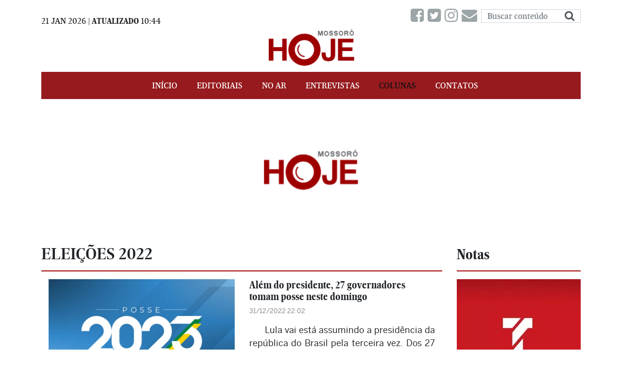

--- FILE ---
content_type: text/html; charset=utf-8
request_url: https://www.mossorohoje.com.br/colunas/35-eleicoes-2022-anna-p?page=2
body_size: 59069
content:
<!DOCTYPE html>
<html>
  <head>
    <meta charset='UTF-8'>
    <meta http-equiv='x-ua-compatible' content='ie=edge,chrome=1'>
    <meta name="viewport" content="width=device-width, initial-scale=1.0">
    <meta name="apple-mobile-web-app-capable" content="yes">
    <meta name="robots" content="index,follow">
    <meta name="csrf-param" content="authenticity_token" />
<meta name="csrf-token" content="HocaTkoxe7Vj6rksgCkmMAjFdRV1IeBcgcDVtWU0PWdj7SkKugnLG/xkA9eBLXhcHzzCA6DEmL6JvqlbY9BKyQ==" />
    
        <meta name='author' content='Edição do Mossoró Hoje'>
    <title> ELEIÇÕES 2022 |  Mossoró Hoje - O portal de notícias de Mossoró</title>
    <meta name='title' content='ELEIÇÕES 2022 | Mossoró Hoje - O portal de notícias de Mossoró'>
    <meta name='description' content='Cobertura das Eleições 2022 '>
    
    <meta property='article:modified_time' content='2024-10-27T18:53:12-03:00'>
    
    <meta property='og:title' content='Mossoró Hoje - ELEIÇÕES 2022'>
    <meta property='og:description' content='Cobertura das Eleições 2022 '>
    <meta property='og:image' content='/assets/fallback/banner-d83b0267d7e7da98e6b1ef54c0fc89a553252607b5e6142625ef252ea98942a5.png'>
    
    
    <meta property='og:updated_time' content='2024-10-27T18:53:12-03:00'>
    <meta property='og:url' content='https://www.mossorohoje.com.br/colunas/35-eleicoes-2022-anna-p'>
    <meta property='og:type' content='website'>


    <meta name='twitter:title' content='ELEIÇÕES 2022 | Mossoró Hoje'>
    <meta name='twitter:description' content='Cobertura das Eleições 2022 '>
    <meta name='twitter:image' content='https://www.mossorohoje.com.br/assets/fallback/banner-d83b0267d7e7da98e6b1ef54c0fc89a553252607b5e6142625ef252ea98942a5.png'>

    <meta name='lang' content='pt-br'>
    <meta name='organization' content='Mossoro Hoje Comunicacao Integrada Ltda'>
    <meta name='keywords' content='Esporte,Concursos,Economia,Estado,Mossoró,Mundo,Nacional,Polícia,Política,Variedades,Saúde,Educação,Eleições 2024'>    
    <meta property='article:publisher' content='https://www.facebook.com/mossorohojecomunicacao/'>

    <!-- AMP -->
    <link rel="amphtml" href="https://www.mossorohoje.com.br/colunas/35-eleicoes-2022-anna-p.amp?page=2" />

    <!-- Open Graph -->
    <meta property='og:site_name' content='Mossoró Hoje'>
    <meta property='og:locale' content='pt_BR'>
    <meta property='og:article:publisher' content='Mossoró Hoje'>


    <!-- Twitter -->
    <meta name='twitter:card' content='summary_large_image'>
    <meta name='twitter:site' content='@mossorohoje'>
    <meta name='twitter:creator' content='@mossorohoje'>

    <!-- Facebook -->
    
    

    <!-- Google tag (gtag.js) -->
    <script async src="https://www.googletagmanager.com/gtag/js?id=G-HFHQN6KJNF"></script>
    <script>
      window.dataLayer = window.dataLayer || [];
      function gtag(){dataLayer.push(arguments);}
      gtag('js', new Date());

      gtag('config', 'G-HFHQN6KJNF');
    </script>
    
    <!-- Google Search Console-->
    <meta name="google-site-verification" content="jExIEfEtGFhlpmDA3C8QreeMY-frT9p3qDUKMSacICc" />
    
    <!-- Google Analytics -->
    <script type="text/javascript">
(function(i,s,o,g,r,a,m){i['GoogleAnalyticsObject']=r;i[r]=i[r]||function(){
(i[r].q=i[r].q||[]).push(arguments)},i[r].l=1*new Date();a=s.createElement(o),
m=s.getElementsByTagName(o)[0];a.async=1;a.src=g;m.parentNode.insertBefore(a,m)
})(window,document,'script','//www.google-analytics.com/analytics.js','ga');
ga('create','G-HFHQN6KJNF','auto');
ga('send','pageview');
</script>


    <!-- googleadsense -->
    <!--<script async src="https://pagead2.googlesyndication.com/pagead/js/adsbygoogle.js?client=ca-pub-8666911946229663" crossorigin="anonymous"></script>-->

    <link rel="stylesheet" media="all" href="/assets/application-08026342ff38f26190d1bd6324916940fe3409edcde862830db38f4007971de5.css" data-turbolinks-track="reload" />
    <script src="/assets/application-92389524c118612ae1233659901b553fa92463b575705a2f0ba466cfde115934.js" data-turbolinks-track="reload" defer="defer"></script>
    <link rel="shortcut icon" type="image/x-icon" href="/assets/favicon-9bddadffe67f84a4cf7343cd4ad33f680139cdf45095e2b1d856598eaca633ec.ico" />
 
    <!-- premiumads -->
    <!-- <script async custom-element="amp-auto-ads" src="https://cdn.ampproject.org/v0/amp-auto-ads-latest.js"></script>-->
    <!-- end permiumads -->

  </head>
  <body>
    <!--<amp-auto-ads type="premiumads" data-publisher="{fccf5fb4-1b69-4a86-a796-80f6000ad68a}"></amp-auto-ads>-->
    <div class="modals_basico"></div>
    <div class="container">
        <header class="blog-header py-3 font-majerit ">
    <div class="row flex-nowrap justify-content-between align-items-center blog-time">
        <div class="col-lg-4 col-sm-12 col-sm-12 col-md-12 pt-1">
            <span class="text-muted">21 JAN 2026 | <strong>ATUALIZADO</strong> 10:44</span>
        </div>
        <div class="col-lg-4 col-sm-12 col-sm-12 col-md-12 text-center">
        </div>
        <div class="col-lg-4 col-sm-12 col-sm-12 col-md-12 d-flex justify-content-end align-items-center">
            <a class="text-muted mb-3" href="https://www.facebook.com/mossorohojecomunicacao/"  target="_blank" title="facebook">
                <i class="fa fa-facebook-square fa-2x fa-2x-size" aria-hidden="true"></i>
            </a>
            <a class="text-muted mb-3" href="https://twitter.com/mossorohoje"  target="_blank" title="twitter">
                <i class="fa fa-twitter-square fa-2x fa-2x-size" aria-hidden="true"></i>
            </a>
            <a class="text-muted mb-3" href="https://www.instagram.com/mossorohoje/"  target="_blank" title="instagram">
                <i class="fa fa-instagram fa-2x fa-2x-size" aria-hidden="true"></i>
            </a>
            <a class="text-muted mb-3" href="javascript:void(0)" data-toggle="modal" data-target="#contatoModal" title="Entrar em Contato">
                <i class="fa fa-envelope fa-2x fa-2x-size"></i>
            </a>
            <form action="/noticias" accept-charset="UTF-8" method="get"><input name="utf8" type="hidden" value="&#x2713;" />
                <div class="input-group mb-3">
                    <input type="text" name="search" id="search" class="form-control form-control-group" placeholder="Buscar conteúdo" aria-label="Buscar conteúdo" aria-describedby="basic-addon2" />
                    <div class="input-group-append input-group-append-custom">
                        <button name="button" type="submit" class="input-group-text" id="basic-addon2">
                            <i class="fa fa-search fa-lg" aria-hidden="true"></i>
</button>                    </div>
                </div>
</form>        </div>
    </div>
    <div class="row flex-nowrap justify-content-between align-items-center blog-logo">
        <div class="col-lg-4 col-sm-12 col-sm-12 col-md-12">
        </div>
        <div class="col-lg-4 col-sm-12 col-sm-12 col-md-12 text-center">
            <a class="blog-header-logo text-dark" href="#"></a>
            <a class="blog-header-logo text-dark" href="/">
                <img width="187" height="100" alt="Logomarca Mossoró Hoje" title="Logomarca Mossoró Hoje" src="/assets/logo-7bfbb3cf0425c3039427ba92552355c19f7f261d36cc15dc8d86e7a93a41f0c0.png" />
</a>        </div>
        <div class="col-lg-4 col-sm-12 col-sm-12 col-md-12 d-flex justify-content-end align-items-center">
        </div>
    </div>
</header>

<!-- Modal -->
<div class="modal fade" id="contatoModal" tabindex="-1" role="dialog" aria-labelledby="contatoModalLabel" aria-hidden="true">
    <div class="modal-dialog" role="document">
        <div class="modal-content">
            <div class="modal-header">
                <h5 class="modal-title font-majerit" id="contatoModalLabel">Entrar em contato</h5>
                <button type="button" class="close" data-dismiss="modal" aria-label="Close">
                <span aria-hidden="true">&times;</span>
                </button>
            </div>
            <form class="contact-form" action="/entrar_contato" accept-charset="UTF-8" data-remote="true" method="post"><input name="utf8" type="hidden" value="&#x2713;" /><input type="hidden" name="authenticity_token" value="ZAWzhfd8b7PnQZFJePzCnih2uC1OCFKEYMAF2k1JXU0NKr9AUjKV6j3W2bLaYEnlbGTblPD0Exqk7Pw2LIgs9A==" />
                <div class="modal-body">
                    <div style="display:none"> <!-- truque para o bot -->
                        <input type="text" name="company" id="company" autocomplete="off" />
                    </div>
                    <div class="form-group">
                        <label for="name" class="col-form-label font-majerit">Nome:</label>
                        <input type="text" name="name" id="name" class="form-control form-control-contato" placeholder="Nome" />
                    </div>
                    <div class="form-group">
                        <label for="email" class="col-form-label font-majerit">E-mail:</label>
                        <input type="text" name="email" id="email" class="form-control form-control-contato" placeholder="E-mail" />
                    </div>
                    <div class="form-group">
                        <label for="message" class="col-form-label font-majerit">Mensagem:</label>
                        <textarea name="message" id="message" class="form-control form-control-contato" placeholder="Mensagem" rows="5">
</textarea>
                    </div>
                    <script src="https://www.recaptcha.net/recaptcha/api.js" async defer ></script>
<div data-sitekey="6LdWLIUfAAAAAAc5Z2358VvkcOx5PXuLRJH4mI00" class="g-recaptcha "></div>
          <noscript>
            <div>
              <div style="width: 302px; height: 422px; position: relative;">
                <div style="width: 302px; height: 422px; position: absolute;">
                  <iframe
                    src="https://www.recaptcha.net/recaptcha/api/fallback?k=6LdWLIUfAAAAAAc5Z2358VvkcOx5PXuLRJH4mI00"
                    name="ReCAPTCHA"
                    style="width: 302px; height: 422px; border-style: none; border: 0; overflow: hidden;">
                  </iframe>
                </div>
              </div>
              <div style="width: 300px; height: 60px; border-style: none;
                bottom: 12px; left: 25px; margin: 0px; padding: 0px; right: 25px;
                background: #f9f9f9; border: 1px solid #c1c1c1; border-radius: 3px;">
                <textarea id="g-recaptcha-response" name="g-recaptcha-response"
                  class="g-recaptcha-response"
                  style="width: 250px; height: 40px; border: 1px solid #c1c1c1;
                  margin: 10px 25px; padding: 0px; resize: none;">
                </textarea>
              </div>
            </div>
          </noscript>

                </div>
                <div class="modal-footer">
                    <button type="submit" id="submit" class="btn btn-danger">Enviar</button>
                </div>
</form>        </div>
    </div>
</div>


<script>
    // window.addEventListener('load', function () {
    //     $(function () {
    //         $(".contact-form").validate({
    //             rules:{
    //                 name:{
    //                     required: true
    //                 },
    //                 email:{
    //                     required: true,
    //                     email:true
    //                 },
    //                 message:{
    //                     required: true
    //                 }
    //             },
    //             messages:{
    //                 name:{
    //                     required: "Nome não pode ficar em branco."
    //                 },
    //                 email:{
    //                     required: "E-mail não pode ficar em branco.",
    //                     email: "E-mail é inválido"
    //                 },
    //                 message:{
    //                     required: "Mensagem não pode ficar em branco."
    //                 }
    //             },
    //             errorElement: "small",
    //             errorPlacement: function (error, element) {
    //                 error.addClass("form-text text-muted");
    //                 element.parents(".form-group").addClass("has-feedback");
    //                 if (element.prop("type") === "checkbox") {
    //                     error.insertAfter(element.parent("label"));
    //                 } else {
    //                     error.insertAfter(element);
    //                 }
    //             },
    //             submitHandler: function(form) {
    //                 $.ajax({
    //                     url: form.action,
    //                     type: form.method,
    //                     data: $(form).serialize(),
    //                     success: function(response) {
    //                         $(".close").trigger('click');
    //                         $(form).trigger("reset");
    //                         toastr.success('Em breve entraremos em contato.', 'Agradeçemos por sua mensagem!');
    //                     }
    //                 });
    //             }
    //         });
    //     });
    // });    
</script>
        <div class="nav-scroller mb-2 font-majerit">
    <nav class="navbar navbar-expand-lg navbar-light bg-danger">
        <a class="navbar-brand" href="/">
            <img width="36" height="36" class="img-navbar-brand" alt="Logomarca Mossoró Hoje" src="/assets/logo-mini-dark-small-7243bfd2a81bebd7afeb4ad75c07efc068be9c009977b4b74c764afe73522c4b.png" /> 
</a>        <button class="navbar-toggler" style="color: #fff", type="button" data-toggle="collapse" data-target="#navbarNav" aria-controls="navbarNav" aria-expanded="false" aria-label="Toggle navigation">
            <i class="fa fa-bars fa-lg fa-2x icon-toggler" aria-hidden="true"></i>
        </button>
        <div class="collapse navbar-collapse justify-content-center" id="navbarNav">
            <ul class="navbar-nav">
                <li class="nav-item [[&quot;mossorohoje&quot;, &quot;index&quot;]]">
                    <a class="nav-link" href="/">Início</a>
                </li>
                <li class="nav-item dropdown [[&quot;editoriais&quot;, &quot;show&quot;]] ">
                    <a class="nav-link dropdown-toggle" href="#" id="navbarDropdownEditorial" role="button" data-toggle="dropdown" aria-haspopup="true" aria-expanded="false">
                        Editoriais
                    </a>
                    <div class="dropdown-menu" aria-labelledby="navbarDropdownEditorial">
                            <div class="container">
                                <div class="row">
                                        <div class="col-lg-3 col-sm-12 col-md-12">
                                            <ul class="nav flex-column">
                                                <li class="nav-item text-uppercase">
                                                    <a class="dropdown-item " href="/editoriais/1-esporte">
                                                        ESPORTE
</a>                                                </li>
                                            </ul>
                                        </div>
                                        <div class="col-lg-3 col-sm-12 col-md-12">
                                            <ul class="nav flex-column">
                                                <li class="nav-item text-uppercase">
                                                    <a class="dropdown-item " href="/editoriais/2-concursos">
                                                        CONCURSOS
</a>                                                </li>
                                            </ul>
                                        </div>
                                        <div class="col-lg-3 col-sm-12 col-md-12">
                                            <ul class="nav flex-column">
                                                <li class="nav-item text-uppercase">
                                                    <a class="dropdown-item " href="/editoriais/3-economia">
                                                        ECONOMIA
</a>                                                </li>
                                            </ul>
                                        </div>
                                        <div class="col-lg-3 col-sm-12 col-md-12">
                                            <ul class="nav flex-column">
                                                <li class="nav-item text-uppercase">
                                                    <a class="dropdown-item " href="/editoriais/4-estado">
                                                        ESTADO
</a>                                                </li>
                                            </ul>
                                        </div>
                                        <div class="col-lg-3 col-sm-12 col-md-12">
                                            <ul class="nav flex-column">
                                                <li class="nav-item text-uppercase">
                                                    <a class="dropdown-item " href="/editoriais/5-mossoro">
                                                        MOSSORÓ
</a>                                                </li>
                                            </ul>
                                        </div>
                                        <div class="col-lg-3 col-sm-12 col-md-12">
                                            <ul class="nav flex-column">
                                                <li class="nav-item text-uppercase">
                                                    <a class="dropdown-item " href="/editoriais/6-mundo">
                                                        MUNDO
</a>                                                </li>
                                            </ul>
                                        </div>
                                        <div class="col-lg-3 col-sm-12 col-md-12">
                                            <ul class="nav flex-column">
                                                <li class="nav-item text-uppercase">
                                                    <a class="dropdown-item " href="/editoriais/7-nacional">
                                                        NACIONAL
</a>                                                </li>
                                            </ul>
                                        </div>
                                        <div class="col-lg-3 col-sm-12 col-md-12">
                                            <ul class="nav flex-column">
                                                <li class="nav-item text-uppercase">
                                                    <a class="dropdown-item " href="/editoriais/8-policia">
                                                        POLÍCIA
</a>                                                </li>
                                            </ul>
                                        </div>
                                        <div class="col-lg-3 col-sm-12 col-md-12">
                                            <ul class="nav flex-column">
                                                <li class="nav-item text-uppercase">
                                                    <a class="dropdown-item " href="/editoriais/9-politica">
                                                        POLÍTICA
</a>                                                </li>
                                            </ul>
                                        </div>
                                        <div class="col-lg-3 col-sm-12 col-md-12">
                                            <ul class="nav flex-column">
                                                <li class="nav-item text-uppercase">
                                                    <a class="dropdown-item " href="/editoriais/10-variedades">
                                                        VARIEDADES
</a>                                                </li>
                                            </ul>
                                        </div>
                                        <div class="col-lg-3 col-sm-12 col-md-12">
                                            <ul class="nav flex-column">
                                                <li class="nav-item text-uppercase">
                                                    <a class="dropdown-item " href="/editoriais/11-saude">
                                                        SAÚDE
</a>                                                </li>
                                            </ul>
                                        </div>
                                        <div class="col-lg-3 col-sm-12 col-md-12">
                                            <ul class="nav flex-column">
                                                <li class="nav-item text-uppercase">
                                                    <a class="dropdown-item " href="/editoriais/12-educacao">
                                                        EDUCAÇÃO
</a>                                                </li>
                                            </ul>
                                        </div>
                                        <div class="col-lg-3 col-sm-12 col-md-12">
                                            <ul class="nav flex-column">
                                                <li class="nav-item text-uppercase">
                                                    <a class="dropdown-item " href="/editoriais/13-eleicoes-2024">
                                                        ELEIÇÕES 2024
</a>                                                </li>
                                            </ul>
                                        </div>
                                </div>
                            </div>
                    </div>
                </li>
                <li class="nav-item [[&quot;no_ar&quot;, &quot;*&quot;]]">
                    <a class="nav-link" href="/no_ar">No Ar</a>
                </li>
                <li class="nav-item [[&quot;entrevistas&quot;, &quot;*&quot;]]">
                    <a class="nav-link" href="/entrevistas">Entrevistas</a>
                </li>
                <li class="nav-item dropdown active ">
                    <a class="nav-link dropdown-toggle" href="#" id="navbarDropdownColuna" role="button" data-toggle="dropdown" aria-haspopup="true" aria-expanded="false">
                        Colunas
                    </a>
                    <div class="dropdown-menu" aria-labelledby="navbarDropdownColuna">
                            <div class="container">
                                <div class="row">
                                        <div class="col-lg-6 col-sm-12 col-md-12">
                                            <ul class="nav flex-column">
                                                <li class="nav-item text-uppercase">
                                                    <a class="dropdown-item " href="/colunas/3-transito-e-vida-editor">
                                                        TRÂNSITO É VIDA
</a>                                                </li>
                                            </ul>
                                        </div>
                                        <div class="col-lg-6 col-sm-12 col-md-12">
                                            <ul class="nav flex-column">
                                                <li class="nav-item text-uppercase">
                                                    <a class="dropdown-item " href="/colunas/4-retratos-do-oeste-cezar-alves">
                                                        Retratos do Oeste
</a>                                                </li>
                                            </ul>
                                        </div>
                                        <div class="col-lg-6 col-sm-12 col-md-12">
                                            <ul class="nav flex-column">
                                                <li class="nav-item text-uppercase">
                                                    <a class="dropdown-item " href="/colunas/20-seguranca-cia-ivenio-hermes">
                                                        Segurança &amp; CIA
</a>                                                </li>
                                            </ul>
                                        </div>
                                        <div class="col-lg-6 col-sm-12 col-md-12">
                                            <ul class="nav flex-column">
                                                <li class="nav-item text-uppercase">
                                                    <a class="dropdown-item " href="/colunas/22-cha-com-leite-cleusirene-alves">
                                                        Chá com Leite
</a>                                                </li>
                                            </ul>
                                        </div>
                                        <div class="col-lg-6 col-sm-12 col-md-12">
                                            <ul class="nav flex-column">
                                                <li class="nav-item text-uppercase">
                                                    <a class="dropdown-item " href="/colunas/23-benvingut-curiosidades-de-barcelona-william-robson">
                                                        Benvingut - Curiosidades de Barcelona
</a>                                                </li>
                                            </ul>
                                        </div>
                                        <div class="col-lg-6 col-sm-12 col-md-12">
                                            <ul class="nav flex-column">
                                                <li class="nav-item text-uppercase">
                                                    <a class="dropdown-item " href="/colunas/24-eleicoes-2018-cezar-alves">
                                                        Eleições 2018
</a>                                                </li>
                                            </ul>
                                        </div>
                                        <div class="col-lg-6 col-sm-12 col-md-12">
                                            <ul class="nav flex-column">
                                                <li class="nav-item text-uppercase">
                                                    <a class="dropdown-item " href="/colunas/25-tragedia-em-brumadinho-da-redacao">
                                                        TRAGÉDIA EM BRUMADINHO
</a>                                                </li>
                                            </ul>
                                        </div>
                                        <div class="col-lg-6 col-sm-12 col-md-12">
                                            <ul class="nav flex-column">
                                                <li class="nav-item text-uppercase">
                                                    <a class="dropdown-item " href="/colunas/26-belas-historias-da-redacao">
                                                        Belas Histórias
</a>                                                </li>
                                            </ul>
                                        </div>
                                        <div class="col-lg-6 col-sm-12 col-md-12">
                                            <ul class="nav flex-column">
                                                <li class="nav-item text-uppercase">
                                                    <a class="dropdown-item " href="/colunas/27-carnaval-2019-mh">
                                                        CARNAVAL 2019
</a>                                                </li>
                                            </ul>
                                        </div>
                                        <div class="col-lg-6 col-sm-12 col-md-12">
                                            <ul class="nav flex-column">
                                                <li class="nav-item text-uppercase">
                                                    <a class="dropdown-item " href="/colunas/28-hiperlab-mossoro-hoje-mh">
                                                        HIPERLAB-MOSSORÓ HOJE
</a>                                                </li>
                                            </ul>
                                        </div>
                                        <div class="col-lg-6 col-sm-12 col-md-12">
                                            <ul class="nav flex-column">
                                                <li class="nav-item text-uppercase">
                                                    <a class="dropdown-item " href="/colunas/29-opiniao-varios">
                                                        OPINIÃO
</a>                                                </li>
                                            </ul>
                                        </div>
                                        <div class="col-lg-6 col-sm-12 col-md-12">
                                            <ul class="nav flex-column">
                                                <li class="nav-item text-uppercase">
                                                    <a class="dropdown-item " href="/colunas/30-sede-do-governo-em-mossoro-anna-paula-brito">
                                                        SEDE DO GOVERNO EM MOSSORÓ
</a>                                                </li>
                                            </ul>
                                        </div>
                                        <div class="col-lg-6 col-sm-12 col-md-12">
                                            <ul class="nav flex-column">
                                                <li class="nav-item text-uppercase">
                                                    <a class="dropdown-item " href="/colunas/31-eleicoes-2020-cezar-alves">
                                                        ELEIÇÕES 2020
</a>                                                </li>
                                            </ul>
                                        </div>
                                        <div class="col-lg-6 col-sm-12 col-md-12">
                                            <ul class="nav flex-column">
                                                <li class="nav-item text-uppercase">
                                                    <a class="dropdown-item " href="/colunas/32-carnaval-2020-anna">
                                                        CARNAVAL 2020
</a>                                                </li>
                                            </ul>
                                        </div>
                                        <div class="col-lg-6 col-sm-12 col-md-12">
                                            <ul class="nav flex-column">
                                                <li class="nav-item text-uppercase">
                                                    <a class="dropdown-item " href="/colunas/33-coronavirus-annab">
                                                        CORONAVÍRUS
</a>                                                </li>
                                            </ul>
                                        </div>
                                        <div class="col-lg-6 col-sm-12 col-md-12">
                                            <ul class="nav flex-column">
                                                <li class="nav-item text-uppercase">
                                                    <a class="dropdown-item " href="/colunas/34-coluna-esplanada-por-leandro-mazzini">
                                                        COLUNA ESPLANADA
</a>                                                </li>
                                            </ul>
                                        </div>
                                        <div class="col-lg-6 col-sm-12 col-md-12">
                                            <ul class="nav flex-column">
                                                <li class="nav-item text-uppercase">
                                                    <a class="dropdown-item active" href="/colunas/35-eleicoes-2022-anna-p">
                                                        ELEIÇÕES 2022
</a>                                                </li>
                                            </ul>
                                        </div>
                                </div>
                            </div>
                    </div>
                </li>
                <li class="nav-item [[&quot;mossorohoje&quot;, &quot;contato&quot;]]">
                    <a class="nav-link" href="/contato">Contatos</a>
                </li>
                <li class="nav-item nav-item-fixed">
                    <a class="nav-link" href="javascript:void(0)" data-toggle="modal" data-target="#contatoModal" title="Entrar em Contato">
                        <i class="fa fa-envelope icones-fixed"></i>
                        <span class="text-navbar-fixed">ENTRAR EM CONTATO</span>
                    </a>
                </li>
                <li class="nav-item nav-item-fixed">
                    <a class="nav-link" href="https://www.facebook.com/mossorohojecomunicacao/"  target="_blank" title="facebook">
                        <i class="fa fa-facebook-square icones-fixed" aria-hidden="true"></i>
                        <span class="text-navbar-fixed">FACEBOOK</span>
                    </a>
                </li>
                <li class="nav-item nav-item-fixed">
                    <a class="nav-link" href="https://twitter.com/mossorohoje"  target="_blank" title="twitter">
                        <i class="fa fa-twitter-square icones-fixed" aria-hidden="true"></i>
                        <span class="text-navbar-fixed">TWITTER</span>
                    </a>
                </li>
                <li class="nav-item nav-item-fixed">
                    <a class="nav-link" href="https://www.instagram.com/mossorohoje/"  target="_blank" title="instagram">
                        <i class="fa fa-instagram icones-fixed" aria-hidden="true"></i>
                        <span class="text-navbar-fixed">INSTAGRAM</span>
                    </a>
                </li>
            </ul>
        </div>
    </nav>
</div>
        
<div class="row">
    <div class="col-lg-12 col-sm-12 col-md-12">
            <img class="banner-coluna" alt=" ELEIÇÕES 2022" title=" ELEIÇÕES 2022" src="/assets/fallback/banner-d83b0267d7e7da98e6b1ef54c0fc89a553252607b5e6142625ef252ea98942a5.png" />
    </div>
    <div class="col-lg-9 col-sm-12 col-md-12 mt-3">
        <h2 class="font-majerit">ELEIÇÕES 2022</h2>
        <div class="dividir-contato"></div>

        <div class="container">
                    <div class="row list-editorial mt-3">
                        <div class="col-lg-6 col-sm-12 col-md-12 img-mais-noticias">
                                        <img alt="  Lula vai está assumindo a presidência da república do Brasil pela terceira vez. Dos 27 governadores que vão tomar posse neste domingo, dezoito foram reeleitos e nove assumem pela primeira vez. Confira quem são." title="  Lula vai está assumindo a presidência da república do Brasil pela terceira vez. Dos 27 governadores que vão tomar posse neste domingo, dezoito foram reeleitos e nove assumem pela primeira vez. Confira quem são." src="/uploads/materia/imagem1/43960/thumb_visualizar_webp_posse_2023.jpg.webp" />
                        </div>
                        <div class="col-lg-6 col-sm-12 col-md-12">
                            <h5 class="bold font-majerit titulo_noticia">
                                <a href="/noticias/43960-alem-do-presidente-27-governadores-tomam-posse-neste-domingo">
                                    Além do presidente, 27 governadores tomam posse neste domingo 
</a>                            </h5>
                            <p class="data_noticia">31/12/2022 22:02</p>
                            <p class="descricao_noticia">Lula vai está assumindo a presidência da república do Brasil pela terceira vez. Dos 27 governadores que vão tomar posse neste domingo, dezoito foram reeleitos e nove assumem pela primeira vez. Confira quem são.</p>
                        </div>
                    </div>
                                    <div class="row list-editorial mt-3">
                        <div class="col-lg-6 col-sm-12 col-md-12 img-mais-noticias">
                                        <img alt="  Ao ser diplomada para o segundo mandato de governadora do Rio Grande do Norte, Fátima Bezerra agradeceu ao voto de confiança do povo do Rio Grande do Norte e bateu forte no movimento anti democrático nestas eleições. A Governadora também falou da importância da eleição da bancada feminina do Rio Grande do Norte, destacando a deputada estadual mossoroense Isolda Dantas, do PT. CONFIRA DISCURSO NA ÍNTEGRA. (FOTO Damião Paz)" title="  Ao ser diplomada para o segundo mandato de governadora do Rio Grande do Norte, Fátima Bezerra agradeceu ao voto de confiança do povo do Rio Grande do Norte e bateu forte no movimento anti democrático nestas eleições. A Governadora também falou da importância da eleição da bancada feminina do Rio Grande do Norte, destacando a deputada estadual mossoroense Isolda Dantas, do PT. CONFIRA DISCURSO NA ÍNTEGRA. (FOTO Damião Paz)" src="/uploads/materia/imagem1/43790/thumb_visualizar_webp_Fatima_Bezerra_na_diploma_faz_discurso_contra_movimentos_antes_democr%C3%A1ticos.jpg.webp" />
                        </div>
                        <div class="col-lg-6 col-sm-12 col-md-12">
                            <h5 class="bold font-majerit titulo_noticia">
                                <a href="/noticias/43790-tribunal-regional-eleitoral-entrega-diploma-de-candidatos-eleitos-no-rn">
                                    Tribunal Regional Eleitoral entrega diploma de candidatos eleitos no RN
</a>                            </h5>
                            <p class="data_noticia">20/12/2022 06:59</p>
                            <p class="descricao_noticia">Ao ser diplomada para o segundo mandato de governadora do Rio Grande do Norte, Fátima Bezerra agradeceu ao voto de confiança do povo do Rio Grande do Norte e bateu forte no movimento anti democrático nestas eleições. A Governadora também falou da importância da eleição da bancada feminina do Rio Grande do Norte, destacando a deputada estadual mossoroense Isolda Dantas, do PT. CONFIRA DISCURSO NA ÍNTEGRA. (FOTO Damião Paz)</p>
                        </div>
                    </div>
                                    <div class="row list-editorial mt-3">
                        <div class="col-lg-6 col-sm-12 col-md-12 img-mais-noticias">
                                        <img alt="  O Tribunal Regional Eleitoral do Rio Grande do Norte, atendendo a decisão do ministro Ricardo Lewandowski, do Tribunal Superior Eleitoral (TSE), concluiu ao meio dia desta segunda-feira, a retotalização dos votos das eleições deste ano no Estado.  Com o novo cálculo feito pela Comissão de Apuração, supervisiodo pessoalmente pelo desembargador Cornélio Alves, sai o nome do candidato Wendel Fagner, do PL, e entra de Ubaldo Fernandes da Silva, assim como já havia sido anunciado. Veja lista!" title="  O Tribunal Regional Eleitoral do Rio Grande do Norte, atendendo a decisão do ministro Ricardo Lewandowski, do Tribunal Superior Eleitoral (TSE), concluiu ao meio dia desta segunda-feira, a retotalização dos votos das eleições deste ano no Estado.  Com o novo cálculo feito pela Comissão de Apuração, supervisiodo pessoalmente pelo desembargador Cornélio Alves, sai o nome do candidato Wendel Fagner, do PL, e entra de Ubaldo Fernandes da Silva, assim como já havia sido anunciado. Veja lista!" src="/uploads/materia/imagem1/43780/thumb_visualizar_webp_retotaliza%C3%A7%C3%A3o_dos_votos_no_rn.jpg.webp" />
                        </div>
                        <div class="col-lg-6 col-sm-12 col-md-12">
                            <h5 class="bold font-majerit titulo_noticia">
                                <a href="/noticias/43780-wendel-lagartixa-e-excluido-da-lista-de-deputados-que-serao-diplomados">
                                    Wendel Lagartixa é excluído da lista de deputados que serão diplomados
</a>                            </h5>
                            <p class="data_noticia">19/12/2022 14:29</p>
                            <p class="descricao_noticia">O Tribunal Regional Eleitoral do Rio Grande do Norte, atendendo a decisão do ministro Ricardo Lewandowski, do Tribunal Superior Eleitoral (TSE), concluiu ao meio dia desta segunda-feira, a retotalização dos votos das eleições deste ano no Estado.  Com o novo cálculo feito pela Comissão de Apuração, supervisiodo pessoalmente pelo desembargador Cornélio Alves, sai o nome do candidato Wendel Fagner, do PL, e entra de Ubaldo Fernandes da Silva, assim como já havia sido anunciado. Veja lista!</p>
                        </div>
                    </div>
                                    <div class="row list-editorial mt-3">
                        <div class="col-lg-6 col-sm-12 col-md-12 img-mais-noticias">
                                        <img alt="  Com os documentos, eles estarão habilitados a tomar posse no dia 1º de janeiro, podendo exercer os mandatos conferidos pelo voto popular no segundo turno das Eleições Gerais de 2022. Os diplomas são assinados pelo presidente do TSE." title="  Com os documentos, eles estarão habilitados a tomar posse no dia 1º de janeiro, podendo exercer os mandatos conferidos pelo voto popular no segundo turno das Eleições Gerais de 2022. Os diplomas são assinados pelo presidente do TSE." src="/uploads/materia/imagem1/43684/thumb_visualizar_webp_lULA_SER%C3%81_DIPLOMADO_AS_14.jpg.webp" />
                        </div>
                        <div class="col-lg-6 col-sm-12 col-md-12">
                            <h5 class="bold font-majerit titulo_noticia">
                                <a href="/noticias/43684-lula-e-alkimim-serao-diplomados-as-14-horas-em-solenidade-no-tse">
                                    Lula e Alkimim serão diplomados às 14 horas em solenidade no TSE
</a>                            </h5>
                            <p class="data_noticia">12/12/2022 07:12</p>
                            <p class="descricao_noticia">Com os documentos, eles estarão habilitados a tomar posse no dia 1º de janeiro, podendo exercer os mandatos conferidos pelo voto popular no segundo turno das Eleições Gerais de 2022. Os diplomas são assinados pelo presidente do TSE.</p>
                        </div>
                    </div>
                                    <div class="row list-editorial mt-3">
                        <div class="col-lg-6 col-sm-12 col-md-12 img-mais-noticias">
                                        <img alt="  Segundo Moraes, ficou comprovada a total má-fé da requerente ao apresentar pedido “ostensivamente atentatório ao Estado Democrático de Direito e realizado de maneira inconsequente com a finalidade de incentivar movimentos criminosos e anti-democráticos que, inclusive, com graves ameaças e violência vem obstruindo diversas rodovias e vias públicas em todo o Brasil”." title="  Segundo Moraes, ficou comprovada a total má-fé da requerente ao apresentar pedido “ostensivamente atentatório ao Estado Democrático de Direito e realizado de maneira inconsequente com a finalidade de incentivar movimentos criminosos e anti-democráticos que, inclusive, com graves ameaças e violência vem obstruindo diversas rodovias e vias públicas em todo o Brasil”." src="/uploads/materia/imagem1/43459/thumb_visualizar_webp_alexandre_de_moraes.jpg.webp" />
                        </div>
                        <div class="col-lg-6 col-sm-12 col-md-12">
                            <h5 class="bold font-majerit titulo_noticia">
                                <a href="/noticias/43459-moraes-multa-o-pl-em-r-22-9-milhoes-por-agir-de-ma-fe-ao-questionar-urnas">
                                    Moraes multa o PL em R$ 22,9 milhões por agir de má-fé ao questionar urnas
</a>                            </h5>
                            <p class="data_noticia">23/11/2022 21:45</p>
                            <p class="descricao_noticia">Segundo Moraes, ficou comprovada a total má-fé da requerente ao apresentar pedido “ostensivamente atentatório ao Estado Democrático de Direito e realizado de maneira inconsequente com a finalidade de incentivar movimentos criminosos e anti-democráticos que, inclusive, com graves ameaças e violência vem obstruindo diversas rodovias e vias públicas em todo o Brasil”.</p>
                        </div>
                    </div>
                <br>
               <nav>
  <ul class="pagination flex-wrap">
    <li class="paginate_button page-item first">
  <a class="first page-link" href="/colunas/35-eleicoes-2022-anna-p">Primeiro</a>
</li>

    <li class="paginate_button page-item previous">
  <a rel="prev" class="prev page-link" href="/colunas/35-eleicoes-2022-anna-p">Anterior</a>
</li>

        <li class="paginate_button page-item ">
    <a rel="prev" class="page-link" href="/colunas/35-eleicoes-2022-anna-p">1</a>
</li>

        <li class="paginate_button page-item active">
    <a class="page-link" href="#">2<span class="sr-only">(current)</span></a>
</li>

        <li class="paginate_button page-item ">
    <a rel="next" class="page-link" href="/colunas/35-eleicoes-2022-anna-p?page=3">3</a>
</li>

        <li class="paginate_button page-item ">
    <a class="page-link" href="/colunas/35-eleicoes-2022-anna-p?page=4">4</a>
</li>

        <li class="paginate_button page-item ">
    <a class="page-link" href="/colunas/35-eleicoes-2022-anna-p?page=5">5</a>
</li>

        <li class="paginate_button page-item ">
    <a class="page-link" href="/colunas/35-eleicoes-2022-anna-p?page=6">6</a>
</li>

        <li class="page gap page-item">
  <a class="page-link" href="#">&hellip;</a>
</li>

      <li class="paginate_button page-item next">
  <a rel="next" class="next page-link" href="/colunas/35-eleicoes-2022-anna-p?page=3">Próximo</a>
</li>

      <li class="paginate_button page-item last">
  <a class="page-link" href="/colunas/35-eleicoes-2022-anna-p?page=19">Último</a>
</li>

  </ul>
</nav>  

        </div>
    </div>
    <div class="col-lg-3 col-sm-12 col-md-12 img-propaganda-principal3" style="margin-top: 1.3rem;">
            <h3 class="font-majerit bold">Notas</h3>
            <div class="dividir-contato"></div>
            


    <a class="image-popup" href="/uploads/edital/anexo/140/Sem_T%C3%ADtulo-7.jpg">
                <img width="255" height="271" alt="Tekton" title="Tekton" src="/uploads/edital/capa/140/thumb_webp__Sem_T%C3%ADtulo-7_atualizada.jpg.webp" />
</a><script>
    window.addEventListener('load', function () {
        $(function () {
            $('.image-popup').magnificPopup({
                type: 'image',
                closeOnContentClick: true,
                mainClass: 'mfp-img-mobile',
                image: {
                    verticalFit: true
                }
            });
            $('.iframe-popup').magnificPopup({
                type: 'iframe',
                closeOnContentClick: true
            });
        });
    });    
</script>



            <h3 class="font-majerit bold mt-2">Publicidades</h3>
            <div class="dividir-contato"></div>
        <div class="publicidade-show-materia">
            <div class="container">
    <div class="row">
        <div class="adsense adsense--main-side adsense--side-publicidade">
                <a data-url="https://wa.me/5584999710054?text=" data-id="269" onclick="incrementarClique(this)" target="_blank" class="contador-publicidade" href="javascript:void(0);">
                                <img class="img-fluid" alt="Thermas parceiro" title="Thermas parceiro" src="/uploads/publicidade/foto/269/600x850.gif" />    
</a>        </div>
    </div>
</div>
            <div class="container">
    <div class="row">
        <div class="adsense adsense--main-side adsense--side-publicidade">
                <a data-url="http://www.grupojpx.com/postojpmossoro.html" data-id="165" onclick="incrementarClique(this)" target="_blank" class="contador-publicidade" href="javascript:void(0);">
                                <img class="img-fluid" alt="de JP " title="de JP " src="/uploads/publicidade/foto/165/thumb_publicidade_lateral_webp_JP_atualizada.jpg.webp" />
</a>        </div>
    </div>
</div>
            <div class="container">
    <div class="row">
        <div class="adsense adsense--main-side adsense--side-publicidade">
                <a data-url="http://casanovaconstrucoes.com.br/" data-id="164" onclick="incrementarClique(this)" target="_blank" class="contador-publicidade" href="javascript:void(0);">
                                <img class="img-fluid" alt="Casanova Construções" title="Casanova Construções" src="/uploads/publicidade/foto/164/thumb_publicidade_lateral_webp_Casa_verde_amarela_da_CasaNova_Constru%C3%A7%C3%B5es.jpeg.webp" />
</a>        </div>
    </div>
</div>
            <div class="container">
    <div class="row">
        <div class="adsense adsense--main-side adsense--side-not-publicidade">
                <!--  -->
                        

                <!--  -->
        </div>
    </div>
</div>
            <div class="container">
    <div class="row">
        <div class="adsense adsense--main-side adsense--side-not-publicidade">
                <!--  -->
                        

                <!--  -->
        </div>
    </div>
</div>
            <div class="container">
    <div class="row">
        <div class="adsense adsense--main-side adsense--side-not-publicidade">
                <!--  -->
                        

                <!--  -->
        </div>
    </div>
</div>
        </div>
    </div>
</div>
    </div>
    <footer class="mt-5">
    <div class="container-fluid bg-faded mt-5">
        <div class="container">
            <div class="row py-3">
                <div class="col-md-10">
                    <div class="row py-2">
                        <div class="col-sm-9">
                            <h4 class="font-majerit bold footer-title">Sobre nós</h4>
                            <span class="footer-description">Jornalismo comprometido com a verdade, de forma ética e responsável. Um portal interativo, onde o leitor também tem voz.</span>
                        </div>
                    </div>
                </div>
                <div class="col-md-2">
                    <div class="row py-2">
                        <div class="col-sm-9">
                            <h4></h4>
                            <p  class="text-center"> 
                                <a class="" href="/">
                                    <img width="113" height="60" class="footer-img" alt="Logomarca Mossoró Hoje" title="Logomarca Mossoró Hoje" src="/assets/logo-rodape-small-45fb80b729680fdf6978055188a6b6dfa40c0daf4bacff85e21619ff8ca0deb7.png" />
</a>                            </p>
                        </div>
                    </div>
                </div>
            </div>
        </div>
    </div>
    <div class="container-fluid bg-danger">
        <div class="container">
            <div class="row py-3">
                <div class="col-md-10">
                    <div class="row py-2">
                        <div class="col-sm-9 text-white">
                            <h4></h4>
                            <span class="footer-description"><sup>&copy;</sup> 2026. Mossoró Hoje. Todos os direitos reservados.</span>
                           
                        </div>
                    </div>
                </div>
                <div class="col-md-2">
                    <div class="row py-2">
                        <div class="col-sm-9">
                            <h4></h4>
                            <p class="text-center"> 
                                <a href="http://dunnassoft.com.br/" target="_blank">
                                    <img width="113" height="34" class="footer-img2" alt="Logomarca da Dunnas Informática" title="Logomarca da Dunnas Informática" src="/assets/logo-dunnas-small-7c48c4aac78ab97c4acf05e1121d3e6a1f373c732ad5a9291501d1997ae25879.png" />
                                </a>
                            </p>
                        </div>
                    </div>
                </div>
            </div>
            <a id="back-to-top" href="#" class="btn btn-faded btn-lg back-to-top" role="button" title="Clique para retornar ao topo" data-toggle="tooltip" data-placement="left"><span class="fa fa-angle-up"></span></a>
        </div>
    </div>
</footer>
    <script src="/assets/application_before-2335b87b728e594a067727f38bc2095f6093f44080fea2083dab492981a3e91c.js" data-turbolinks-track="reload"></script>
    <!-- premiumads -->
    <!-- <script data-cfasync="false" async src="https://tags.premiumads.com.br/dfp/fccf5fb4-1b69-4a86-a796-80f6000ad68a"></script>-->
    <!-- end permiumads -->

    <!-- CLEVER - BET365 -->
    <script data-cfasync="false" type="text/javascript" id="clever-core">
    /* <![CDATA[ */
        (function (document, window) {
            var a, c = document.createElement("script"), f = window.frameElement;


            c.id = "CleverCoreLoader98043";
            c.src = "https://scripts.cleverwebserver.com/660b457bcd2d07da6118f5093f4b610a.js";


            c.async = !0;
            c.type = "text/javascript";
            c.setAttribute("data-target", window.name || (f && f.getAttribute("id")));
            c.setAttribute("data-callback", "put-your-callback-function-here");
            c.setAttribute("data-callback-url-click", "put-your-click-macro-here");
            c.setAttribute("data-callback-url-view", "put-your-view-macro-here");


            try {
                a = parent.document.getElementsByTagName("script")[0] || document.getElementsByTagName("script")[0];
            } catch (e) {
                a = !1;
            }


            a || (a = document.getElementsByTagName("head")[0] || document.getElementsByTagName("body")[0]);
            a.parentNode.insertBefore(c, a);
        })(document, window);
    /* ]]> */
    </script>
    <script data-cfasync="false" type="text/javascript" id="clever-core">
    /* <![CDATA[ */
        (function (document, window) {
            var a, c = document.createElement("script"), f = window.frameElement;


            c.id = "CleverCoreLoader98044";
            c.src = "https://scripts.cleverwebserver.com/3c5eca78ea31d734f123cb19d4abe932.js";


            c.async = !0;
            c.type = "text/javascript";
            c.setAttribute("data-target", window.name || (f && f.getAttribute("id")));
            c.setAttribute("data-callback", "put-your-callback-function-here");
            c.setAttribute("data-callback-url-click", "put-your-click-macro-here");
            c.setAttribute("data-callback-url-view", "put-your-view-macro-here");


            try {
                a = parent.document.getElementsByTagName("script")[0] || document.getElementsByTagName("script")[0];
            } catch (e) {
                a = !1;
            }


            a || (a = document.getElementsByTagName("head")[0] || document.getElementsByTagName("body")[0]);
            a.parentNode.insertBefore(c, a);
        })(document, window);
    /* ]]> */
    </script>
    <div class="clever-core-ads-98043"></div>
    <div class="clever-core-ads-98044"></div>
    <!-- end CLEVER - BET365 -->	    

    <!-- NOBETA -->
    <!-- <script src='https://api.nobeta.com.br/nobetaads&id=mossorohoje.inter'> </script> -->   
    <!-- end NOBETA -->

    <!-- GBLCDN ADS -->
    <!-- <div style="position:fixed;left:1%;bottom:1%;z-index:99999999;"><div data-pid="pjmfiuijssorfv" data-t="i" data-mt="b" data-render-delay="0" data-iframe-class="" data-iframe-style="" data-pu-fallback="1" w="300" h="250"></div></div> -->
    <!-- <script id="pjmfiuijssorfv" type="text/javascript"> (function (document, window) { document.addEventListener('DOMContentLoaded', function (event) { let a = document.createElement("script"); a.type = 'text/javascript'; a.async = true; a.src = "https://data.gblcdn.com/data/pastoclockp.js?aid=6f4889f8e38ca8e79c6a&pubid=e52a6240-c443-11eb-a3be-d103ef9aec07&pid=pjmfiuijssorfv&renderD=0&limitT=0&limitH=24&parent=body&t=i&mt=b"; document.body.appendChild(a); document.getElementById('pjmfiuijssorfv').remove(); }); }) (document, window); </script> -->
    <!-- end GBLCDN ADS -->
    
    <!-- JADE ADVERTISING -->
    <!-- <div style="position:fixed;left:1%;bottom:1%;z-index:99999999;"><div data-pid="pjmfiuijssorfv" data-t="i" data-mt="b" data-render-delay="0" data-iframe-class="" data-iframe-style="" data-pu-fallback="1" w="300" h="250"></div></div> -->
    <!-- <script id="pjmfiuijssorfv" type="text/javascript"> (function (document, window) { document.addEventListener('DOMContentLoaded', function (event) { let a = document.createElement("script"); a.type = 'text/javascript'; a.async = true; a.src = "https://data.gblcdn.com/data/pastoclockp.js?aid=6f4889f8e38ca8e79c6a&pubid=e52a6240-c443-11eb-a3be-d103ef9aec07&pid=pjmfiuijssorfv&renderD=0&limitT=0&limitH=24&parent=body&t=i&mt=b"; document.body.appendChild(a); document.getElementById('pjmfiuijssorfv').remove(); }); }) (document, window); </script> -->
    <!-- <div style="position:fixed;left:1%;bottom:1%;z-index:99999999;"><div data-pid="pjmfiuijssorfv" data-t="i" data-mt="b" data-render-delay="0" data-iframe-class="" data-iframe-style="" data-pu-fallback="1" w="300" h="250"></div></div> -->
    <!-- <script id="pjmfiuijssorfv" type="text/javascript"> (function (document, window) { document.addEventListener('DOMContentLoaded', function (event) { let a = document.createElement("script"); a.type = 'text/javascript'; a.async = true; a.src = "https://data.gblcdn.com/data/pastoclockp.js?aid=6f4889f8e38ca8e79c6a&pubid=e52a6240-c443-11eb-a3be-d103ef9aec07&pid=pjmfiuijssorfv&renderD=0&limitT=0&limitH=24&parent=body&t=i&mt=b"; document.body.appendChild(a); document.getElementById('pjmfiuijssorfv').remove(); }); }) (document, window); </script> -->
    <!-- end JADE ADVERTISING -->
  </body>
</html>


--- FILE ---
content_type: text/plain
request_url: https://www.mossorohoje.com.br/uploads/edital/capa/140/thumb_webp__Sem_T%C3%ADtulo-7_atualizada.jpg.webp
body_size: 2747
content:
RIFFl  WEBPVP8 `  0F �*� >m6�I$#"�"4y��en�y�s����-
'������~�9t�{���ϩo0��O�޶�c?����^�3������G�7�/��w�7��o��ߴ�֚�ދ��?�o��?9�S�����<�����/ /]���� �C�a�����x{h���_��������u�(�Vu��쮚�y|"G>����\��?N��Ic�+��vw���2���^d�6���e�P}�[���
�¼��I��Ѳ�]Ni�C���Gqg}o|i�:$���n�h�1Qv��/k�ݕQ�WUf�j�~}�]����F4hX��	�����RF�#�w��_!�������M���h��C� �]��?+�\�� �j�� �Ӳ[c��># ���W[�1N ��APv�n�6ڠP����-3�\���zbB3��p&�7u1�ݏ�z���g�)�t�����8�^�T8���ȻCߋ�D��ű-�S���� �R�#�1����b�����Od�B�s���@c�Q���)%i����ȒY������5�jv�5���=��w�Z����Q+� �����K�XL�����d��	�a�q�pqm^�k��㯌���v`�SZ�P� �WgE.S^(�^F�U{Ca�KO��7�P�/�c���/�w2(d��ʪt  �( ��}� [�����x@5�h��|nV�@��k�m�T�h�.Ii�~�{���)8��<D��`�aFv��A�a�i�V:S��;9;mH�F�خ���̠c7�(���+�6��JC��i�}�������ߛI���f�;�p�}WS��4�D�E�/�)�)���>��VϑV���B����p[�v�w+Nq�s.x>��<���6lr�h$�_`P���qV�_@ڝx�ǉr��Шÿ'#���T���,��1�:�x�m;!����5�(�	�H3��� z���@`>�:u}���4VR�	�4���Je_"�q�I��P���-3{�Kci"�m�9@Q��t>���b��A�/�mU�"��@�}�  	�r_u�~F�>[�Z�[v*���@���!�:�,\�h�ht��!KjE��+d�l�@�Yi��V1��?R���$�cn��;�!O���Y���'�ʉ]
�n��L�SɈ� =�Ә��+DA�o֣?S�ُ�@/����F�D�[*��f�����(F#^g�#F_�]��aCwZ��Y��a�w_���m���	�UY*S'7��O/v�6�u+h�O������Ps-�Q��1��JDO*֡� �a(�a9�ޫf�hG]��Ӗ���ߕe���`�ueC�{�k@Ř-���i�Aא�=�V0}gY�Axpk���Bp�^s�ߵz�s�Wqd>��0=Sx�0�'O�x�}V�7�!5�a��C��8�S(Z���ӥ�;r*�V�cT�3�j���8�T�C�Yup'X ��J"�:%�r� �{�!LK�qKX����,�'ViJ���d�[��x ��o�Mc���v Q���㙚�g\�Qe�Zm#w{mꞫ��=�S|Y9�F�<����:I� ��rr\Ln���h*W.��oʍ[H=q#ϋ�ϔ��(]8�f��7P���"R)l��{�� {@*'|>�k�[��[��w|,�ꮾ���װ2��E	�~1��Q%d�F5�O������p���g1��Ml$�t���<J��7�㔑Y.�������̭����\��A�[�#l��W�'�2�NՌ�2-TО^}��M�t�,*��b�u} �v,�?>��빚]
��خ���"���������φ��]C�c�f�z5>n�Uu����$/oj�y��U�Ƥ�{In�e� �9��(k�y&T�MT0�T�s�"��28��F���Cۤi�:L9@˫%ݼ)Ӎ�:����B�Ѽ�[�8w�xI��6~�ŀa��!�g�j5��*:��;��A�d��S�+3���}e�X�MH��ˆ�X|���ŧ` b��?\�)�v��]2�%0�|�u�����;3|���������rx���%�0mʏZt$�^���Ad���UZVh�D7�7چ
�������J�U�l..y�<��5��j*$����;�3��1��l4��8��sQ�iI�^o��%u�K;�\�^C&{}�v�{�/k>:�/�VU�;`#�]O�o�e��5�ҫ}/�U��hW���?V���s�V�{���|�lb&]4t���P���>��L��|�hA��YN�C�U�������U�P��,�.�;��ފ�˻�Ns��3������X/硂]����K���;;��rP\Gߏ�,%!�̦�qP��v�	O1��S��uf<;^���afv���0��"#=r��h�U���#���%M�f�L��0`��^���\���S#���-Z���3�4>�~x�8Ч�uS��F���Rs��1�rp��^����5�k�|n*�i��'к�䏑���H�[�iU���~�����$s��i1�|�\����i$�|�D��C@&��HtO^�.G��ZV�_�;Y��L���a�?��^��c��p��bV8��N��
IX���Υ�s��+���wT�n<�/V��{Ǝ9$f�;%�M���kt(vr��N�m�ҼѾc�Ŷ�9iV�j�b�Е�H���H:�-�&�����V���Z��.��onI�Ʌ���D�������������~�p9��:n��)ESL_)��.�Ύ�Ol���jv����y
���n>2��mQ���$�Vہy TO<�p�,��&�}&\2�W���*w��6 N�+I�X(����?'&R*�f)��P�q�<\؈c;[Ϩ<g|�%Cz�<nm$�Չ��t�D������X��'^�V�m������3륂��ۄcOĖ?3�^ `�Z87�M��f�|4<��O���-�өH�BX��w�9��ۏ�; _��� ���t����X��U��Z�I�wTO��Qj]YO�ꨡ�L��T�]�67�ٽ���<�Q�����[4�s��~��Y�:�$c x�cœ�k��O����y�i{}���څry�\�7��<��J.rðjP�Ş}���8 'A��L�y�w�V��(�=h�e�S�q`�7sJVcW�蟶N@  

--- FILE ---
content_type: text/plain
request_url: https://www.mossorohoje.com.br/uploads/materia/imagem1/43790/thumb_visualizar_webp_Fatima_Bezerra_na_diploma_faz_discurso_contra_movimentos_antes_democr%C3%A1ticos.jpg.webp
body_size: 205163
content:
RIFFz" WEBPVP8 n" �k�*9� � %���	y/�^��_���������g���1��ß}��������~���K�����~��e�k�K�����4����o����������7���?���������g�?�����������W�7���_�_���t������O��?����������w�o���>D3���{�'����������������o�/�������_����O��ߚ�����.?����D�#�_�W���������e�m����/���?�?����T��������?������?���?�7��?��������3�����_������§�?U�������ؿ�>;�����?����������f?p?�z�?�����=�����_�?\~������������������������=���_�������7�������E������ܿ�~�����������_������7�'�?�?��z>��w������?��i���g���w����������߿��~����������? ���/�����_����?������?����~�_��a���g���o��������;�W�W�������A���_��?��g~u�����_�����������O�?�������������y����?m������@L����<��[ ���x6� !��T �>5Z.���z��� �Jh�"�K�f��G�֣�uj�O:� ̈[G�s���r>�f�!�Gu���){�'��|y��m�P�6�u�ev��t=	ر���#�z����A�v�SWO=�������x�_d�=�m+zR ���"}�[�a��*}�R_m��*Z�n{��e�xg�����+�!ZA�q�)��'>�j�.P=�Z���-A*��O�z��uֻ�N�Q���(u���&*�i,�1w�Ğ]S=QObU��Kj+Ӽ��X�#��jy�M�S8��ow�n�8_ͿО�����q8�K�*������'g���N\��7wT�6$�p7�7�3�z�}1̄�P�|�}�]�!���ihL�SG{ț-M��H��Tk.����ƧU���w�y�a��1�P��UlR��y��	��U6йYgpi$��9���>>�����Z�|ҩ����=��V�L���_�ｃ{_�D�b�"�(�Y�`��*,�q푞N�H{�S�"ݢ�l<D��~���6o��<�3���
uSYh�����O��y�ߗ����o��m- P�%R^ u��Bv6�x����9��]XS@ՍӿU�ǈ�J���/zL�d��@�w?ۀ\�J����B��&�9|(3����$Dw<��	*EU[g]�RŹY�-���Ϳ��=ɑ��}%9���>��Wj�BM�Re45�2u�]�X���4��Ws���$�������	(u�5Xn��#h�	S���s� E�a��=f�m]�y/��"��T�?�@��F�<��{oa�(�� a~x��F��X�����
$]z�;��--�p_�����%>%m"�~*��c]�)�MCI��T~�_��',������JB����ru��L~^=��jJV؎X������ۈ]q�J��Hv����OFUt�ls�a�gB\D4�s�g�����	"��׎�5X��+ �$�yC��L��Ѫ�.&���1���nw�NO�D��>�/�)���?�.��:�CaH������f�2�X\*e�T����7�a� �.l	ob��9&kFǖ��H��_��u^B�ꃨڄ,���/8B��*�_ߞ^F�)M��D��~��-��������q���q��xn���^g�@�UِcYIm��K���ո?��G=�cŎ6{�(,'=��*F{m��+?��5�\�95�j�Vm#q;7ґVcǜ�jz�֗�S%c�ܩUP�����C���P3/�M?��s%9��S(����-��=�i�}U�� ��>���u-rP��ay����2߇.
x-���mO{�:�e������C%la:����c%Y��94j��١Y��w���|nR�dPw�e
h3qe��θ���ήO��x���������`�h���F"�	v���}M���	�f����,|-�n�����q�A~.o!"�����:���hys�������=0�a�y ڵ��,�8v*p�k��ZDɄ&^�C&���������+�S{�|�;$�D_��|�(�=z4c��t�
O^�)7.֞n�zT�'��r��)*���(�VA�RsG)��� ��*g�%S�U�5�u�����}����m���JLuǟp�ʣS[ö�M%� ����4Q��3�s�%LK��pe�����cTK#�N��i�	���e3C�6�f5%���֠���O��BܚI�i��Č�s��뉩z..�k3��Q6ݦw���_�Zi/R�^I�G��ʓ��E�vu�F*4��;F�z���{E��f�@R� �W>�jG�J�j
w��v/��/<��'C(؝8_1��yH����}ܩ	�x�w��4���0$���0,Z���\�c�D��+�;�#�����*�S΀�)��nxBH:���-��>�.1s/ދϤ��yս�!�D�L~I7K�����?��ŕ��O.~J��d���0�B�D���"�1�@`L�"��Ҳ����@|�;�:E���f�U�a�r�a���4��h���ZnB"6(~ۣ�����`�8՟�<�����ij_�5bï�4��ƎQ�/$A���'*�8Q��z/������i9�Fঐ��a���^�LuUצ�\���F�5L73��h4����	5��V��0n/��9T�/��9j�X��3 ]�š�5��K�����!D����0e��C�߄���t1�n��ky'�b�,/�bh�]�t��rO�;�
��<ʡ�����j�8bN���7q�����Is1�jl��q�NHm ��}����/��@�g�0}��rR��:����� �Z��d����)hW�Kٶm����6��:�I�c}W��f'R�!���+��*9�< ��2N��k�D�ZF��Z�z�������<-[l�h/{5�,ؗA�:�7v�Ǒ�i�B�t�����y#�d*��[H'�HCt5�hCm ���f�k�W�gA��"zI5��O�y�`����ًi��_�	35v�����{�x������c|^��aR���Md3E�8�hg�ȷK��ʂ��[+�SHL6���
��͉b�?�f���.T84~/����i���=>h�nW��1<h�
m?ٜ�2q�;jC��&���)'���00=HVэ$oĭnJ��g�}w��جx.�m���"Ԧ���lA���J����#���?K=i�����
�ɷ�U3P�߇}Rs.���P1�T��
��՜ϻ?�V	�-�Ό��E�?q�a�)��x�>�\��D����d���ϯ�M�����z�gd�վ�O��Z�}�̄��@�>��"��y)&�s!1��p�%4ӪN��O�r;���/�#�7��,JƉ�_���Fc��Y;�&���*�������O"u/�׸Lw8���~�D�������O#�;[.S�w�]���ݰܺH�i!����t��&�]�M��oq��f�̼H2�{����������OIv
��+5rV΋��S~N���vDn�~�}*��X��j�d�e�R�С-�
�j.�ιޙ0<p��:z"s��{]�آ�q*9K�@�0i��M�)b������̵��į������h����v7a�6�컍�:�9����Tt�L�KdĻ����LjHG���@M�w�f-�X��@Jz>Vk�2G���<�p�&�e1Mh,ZPX_l�u�����>R�ma���Lt���wQ1j�C��Y�3ݘ5�<�aF0;`@��\2��J�q7�=i�37xCQ �Kޒ��ӓܱ�Ԑ[a�~��@�a�Ú�)@gH���c��J
�}�ކ���A?�ȞqW-�M��
^U�N�Y]u�
ޚX1�^�۞��y�f܌,���
��`��x��xf�.|9P���0�t�Y�]t���e�`��w�����;d�w���P7�:�0˜�V����pu��,��ְ���h�>���b�b9�ɭ�n���)��7?7��jyR�Vp-R��T��_�Bl;7H�}��aqU1�t'����0����v4�ٷ�9�p�}��6��^-�%t�������L֊.�S��.��6ЩI<�O��?;L�v����R��2?���6~f�1�����='��$�_�jT��=��WE�TУ�!��Go�\ o�4�/S��PNe���p�>��V�a#̔�cF�o)����%r���%҆g���u{(�X:�*YYXĄ_�8O>���y�s���?����5'�i��#�e3.���4�M�T�I&�4�#�߿������l�HU|߬S"�����jbK��pW�f���Q��L[`�:6h �_'_���8��l7�ƺ�Ҁ��>������� �}t��&	ft:���Rj�w����D�a�:�xc��2g�&��;��r�kaV���c�$�����}��7^�0�>�����_�7]��&V;P�,��T�O!,�V2��'���d6p�'� �?��w�ux��������CfyJ��loƙ���cYA㳷@��F����`�넜jaa�k�@���z�^o�8��T�����-��_�����f�l���Bq��M��̩8��D���V���j�~�夊�9nu��P��`�@�So[��77�����'C�]R>F����?PlC���-XK�]��#HI��H'3D�9���f���Y0���4Ј�*Xw`��Z*�G�k����y�y�.G�[�?�Bm!�mnm��=�-��J��r��9�F?E|� ����G��5�T�ؿ|&'����$�tnC�)�Y�P�ţ����ʌ�1��E`l����W֊��YU[lϙ��/0gEˢ*����W��! �߳~�3�w���(#��i_eØ*��⪱JC<33��Ec���V������~�]}@�����Y\���.�Y<��N��U����dW�����{Y:���9l���A
��LB̓��.��#i���v_��j<�D��*���+�K�� T5q%�&��O���w*Ĵś����O�B~�gV�vK�ɴ���_���@��1��)������Y	�;����P�炧��k4����$J_16������q��Մ��c/�̛{��P�n�)s��ܨiv=�9�����:��{s��!P#�qQ2Cփ�)��������`�&���.�|�#��0s���U�	s{=����X�U����S�"����}�L��B�����0Q�{��)<����mnd��'2	ڗu���(q�mC��p7j���^�/��/�Q�� ~����ozJ�»�Zk� wI�"�d������ʢ?�o� ���)�25���:�W��l��!�Q�6v6'.��Y�8��������kL�m�ɽy��iĬX�ސf��"� ���7�#\��,do�Jk���~�z�5�)�'��E���%�w��~���G8U�ƿ�c(2Kan��!|��E��י�d���c�0�(G������r�G�	�i��f��, Yܱ�/Ro�;\���<�P`�{���������^�s+z� ���șgF�#9��/�\G����2z�AK����mz��� ,C�X��Կ��n7�տI�|q�Bk���Yu_������Q�#L�'��Urw��vT�[*��S��:Q�־�v]��W�5��;��yX/��o��X�7� ��p��u��G�h�ج��9YW�+i�����}����T�a��1�ٍ�!���L�[�}�&N�M��^R����Ku��ݞ8��.�����J���,��έ�])�~,�����0���p�HW=a���K���c,.!co{@~@9���y%l�\�J燛�~Z:Hc8��M���,K�Ssn��e�ɐ���:@�0f1�Q|�S�>����F�z��F�+��@�t�i����p'TT�>(� ���S0�}���{�)@Y�g����D��X�}t<���7$��h�*^���nQ�� ǒ<�^�o@3��ݙ��R��d@�h_1����7��~u��H¨�hh��:R���㜃|�#���^�̱,`6f��������Z=F������@ ���4��y��$�N�ݎ�����:�M�0����/���ç [@��\8µ��>��' �CN�N1'%"M��G�5��c/?m=:O�����0�wV#��<�X�_��xP��8��'��eޚ!�#VG��ܗ�~�3q��)�%�L#;Ұ��C��럔�	�G;��8�GS]B���&��Q��<������7���I���x�;pe��$��e�Q-w����2�`�[���թ���zEB,U�.��e�b�&}oV�^�I���F�@#�T�k�(��_قxz��S�,��v!1WJ���5����$�گ�A�=` ��΋� ~N�Q��M��=�����~ҁ�V�^�w]Z0t׊�b(�?�b������p�Ѱ;�4��{tm��h�M�� ������H� �$0��Z�n���
F԰S۶k1o�����f�6y��95y^�נ�|kKx���Ͼ݉>w�?1S~�ga�a}ql޲=�r]9Ў/���)����ʿ��>����Y����>��w
�Jf������/��S�ZW:u�m�)5N����;�o��?zv�-�ɿ�[n�N��K�9�C��qbr,��r�q5`~�1��^�?+8rϒH�Lר �6_߱	 �:$���SgJ�ƕ�cy񯬷Y���UF�sj�*�:�#�}��
9Ή@�et76�;�_Zv_=��J?b@����M״ӂ� $�y�o��`+���[�sΥ\�|� 'Oe�.(�S��[!�z4Z�;ϸ[���	[dI�5��m�Os��MO��^\<%����l��䧕rl�	?'d�l�\T]��G)�	�IE��~��e>���̊_��!C-�H�e�R�����it�tw8��O����V� �)���g^�փt�R]}u����Z'�.����
�zT[��sdQ���n��Wۅ8�+�l�j����af��X-�\n�,��L�nѶIƽ�4�]HQ6�����=9��Ur^5bB׸�{�?F$��%�y���u�ק�qz��yD^��G4k��6�R�d9弹�|3&:�K"��)~ߧ�6U[}�`�9�	�~C�~F'��h���<���{N�6K'��,������>��8��jgB���
��m�ө�ir�E|�J��h�vQB(z�f��ef���l���_��$Z���y�ߣ`m"�*y�2������3���� Y�r�v�v�zm�ԩ�>���Y��CmxX�%��BP�5r�D.�Z�3jV��-\�͋oŮ݈�4E��1K��������}L�En�>��vD�٨�����w�o��`�7f�;��?��JZ5�ت�q������~��W�}�O#�����P��Bw�8i"m�����0]�B�L�ʅJ����*��v�*cϦ��������H�9*�T8��ۣ��na$#�탻)�=ˌ������u�EQ�*`�0�j��x#�d>���2.گc^`�ğ�k���7Nk�6%��W�?M������(����ɫ=��և��D��k�-��Q��=6�>���1��,)���D���'���������lLM7�%K/��E�T]�X;��*��:���w�g���X�l��֎q~ق�����PD��O����#�A�����(��e�����)�˷���vI;��"�Iܺm�+� �X��P����CΞ�dVkG#l�����@�.�ʹ����j�B�`@G�x���y��ϯ��C�q�a�����D�6�kw���n�x����Hdm�_�BĘw�o��S�Sgf+$���ZEqQ��g��ä��5:�yf�Q������C���� f&��)��s��ۨbv�������,����Ie����tP�]�`;��P��f��/����ٮѾ����k<Q�Au�-ׂ�E{x�P��:~����d ��l7���;�����<r�b�:�~�ae�]w��_BI7����>sh�
�Zj�Y��o��h�x�QrAl�4��	n~�~��M���)[41!�|�=kJ��~́ʖ������/�������� �	��`(��
ͦ��L�;� ����x��F����1o�*��ٴ�F*g�����+�vx��y�̲��,/�����#u6�<"���T*w
���-���S�ųz	~,^� 7U͏���IN8��}PZNs�|c8H��Ҏcz�_����F�.ʪ�}gvV&_�,�� B}�~R����zI�e�][j�s�2��v� A[ZP�xy��S���S� wM��<.)��P�W�����[��Γ�I`z�x��:�E�����
����D	a���o:F�7�Y�3��:I���ء����t��I\�9aI���?˭�iv+��E8�L4���&g;�3ԭ�/�e���J�ο/��YE�lP4��*���h;���x�Y������`��y���.���-�H�i����˼׼D�M��ןj��j�J���R78x���рO�9�Q�2���7���!e�l�����)_����6c}0� ��� 1Y���e�����k�����KHu�/�N;��ٖ �ސ�k�;����b��uM�+mnC�\b���z�ۍnz�c+�s���'�BQB�r�B)��:a�����?-���H�� ��
�E��AZ� )�|{�QF�z%:�.�i-Rz�����BuL���4�^��f&���x�Ɏ�6�z},��gIv���������T�V�lw�"��בW85�c� �MI]n����T	}���4q[\f������j;ڸ4��tfB5�"G=?�$ �&R��Q�;kZ� ��]��q��Mp�H+N�"4`ǋ�2n�F[��/g���	�5󒟳�X��m����Ϳ��7���|h؀T����V��G,>0���	Yß�o���=�����) �</�CT,��C�3�&�4�!�l#}g�E�lNh@��-��?u,R�ab�0�F1��S���J�b^�W�5�W0�
:3ef �7���[����y3@o-���,���u����ݡ�ǫ��t��N�'�Y�����H�R����#㏭�Ǫ�ںB٘��x�P�p������(�@�d18�g[t�)s/$BM0_	Kz��i��q��5Y	֐�_��g&�[F!�5t���E�@��<E�;�+����*[�bZ@���苯���ܳR�\�h:�|�����;����
��g��*R�Lȱ0��0�Y9�������]���t�S���T�ĒlV�/��υA�4�d��m������hEk�ݑ��,􋆻c=���#��J,C_ND��=��ՍVv|�:�/�X�U��D�C;��U���,����N��L��F�HwmR">k���MHe<�2s��w�������E��L)i���D��5����`��$GZ��g��;�+�����&դX�p<��yP��v��O#<V�:��!R4��A#b��`c�=c4�h�,�Xyt[�бq}5��(�T�2���HV��P�Sp�N�&�p8c������Wԙ'���m���L���u�Wv¬�ب^�t�P�5t��W�$*P����C���e�a�v�;b>f�Izz��x�EH7ݶ:�"$.�_�Wv��&rC����,�pa�
�V=�i}�D	�P�_����8���&�8��������1��~>	j�����{���s,5��u�n�ruL��C]��w�%#C�=��l���l�H�BK-u����/��7,��퐀{�R6ͪ�/��Rc	���N����m�C8�`bQ��Ų�5~�S3������{�2��TZ|O�PÓ-�Pq83�����Xp�<�x{��9���uO&�0T��]H�u���Hw4z����/��&�� ��!C���ۮ���(l-�/��`
��^�H������g���Y߻Y��h���"��E!��;b�/.=iQ[�сe^��xȑ�*g3�v�Y�t�C���ж��u�o�������fb���es��BQ���.������9�	ԟ����΄�{���D����V�^����^�)�N,@��Y����y��>>`�W�����=!����7�l�3 H &I���P���yW�^�*����qk�����b&c7��
��oFf���hK\G�]@Wk�v��A���G��?�}H�l��d�/�L,������u9��SF�f�������{���N���*H�P!�TP���3L
�h(��Qu�l�oYI?�O���}��ϔ���O󥸘ֳ���{,bE7֒�[!����X?D)�M
�Hs���  �� =z~P�j_�q0Eָ,7;G�'��n�|�X�.z@�S����R�� �����n������
�����(i�f{�P�* n5�gO�Q�!Zgb *Az���*�|ؕU�O��� ���<"Y,"��*��ȑ�`�J���R	��m'���6k����B��l�W��^�&��F%@�5�d��c�]�0��?.��.Ϸ�i�o5�A&+�c|Sϙ�ڱqmk'u+B�y�6�~<�,���03xA�ѝ��3M]�d��3�}�|�N�"sGί�# #�u��)��D��o��})�G���{��B��)�#t����i"��-.�k-��F�{@ ������)<�7�j���~p�}�5�<�7kn���r�29!6���RG����3�c4��/�?�!����v����d�����,��)��w�gd��Sk��3�c�u_��&/���>v[16\�����1�'�](4ͪ����S������C��@�&���TV`iv����,�{3,i��O������G�5�r�Z�$�H�
�pّ��M�>�<gq
g�U��X{�r���g���&�G��`%��LC��7�E��_&�DgU�9�n���-���Qt�x�?iIt�.Z�p�����r�#�v}�r��0꿒�	� �`�^��+��<+��@.�B�Jt|�Q3�*;v��K}�5���������/�^x,)�Q �4ID��B�JJ0�A���P���E�2�:�:�tz hS�G(����@F(0��|d�G�_�3B�����&��ڞ#���wM��B�B3�5~��c��0�ui�6�)#~TxC	��e
��/�~�0UB:�����3N3��J�����d�䂬�#n�]B��e,'�}b똡k�Y]����.�j:�.�˪���)ݹp|� vP�F�1G�l$#;qH������W���z)�Z��"�gM:���7\�u��Pm���s��J��{@���v���� *���B��!���9�6k��Jfs��_1 M���oe��94$>|O�:њ_�n�8�ɼ�A�Y�o��)Sȉ�~t�̵�#�N�Ͻ�Rv�Lv�#�<jW���g�l�J��t���浚��xU���H��v[�\���@pM��jA���|��W�5��cAFd*j��d�F��lƣʆ�����W�o z��l��XQY��&�о������-Z�@>�n�\h���Ѥ�L,�q����5�_̞])��,U*����v������K��>g�A.��@�8���<F`�Z�]�����eؽ�`�4�tdϙ�R�]Y����w� {ر�o��ް6���G4DE�T���Csc����Q5������B�	����t]s�����in�U�V��,��*Ca��+���r�[g�����T���[��s�p]vF�ޣ ����+�c��FX"=B6�j��wLj�����N$w��v.�HǄ	�J�Jۿ!<nN��Q�;��c��������_�;�k�.=�6a=�(�ϒo���A��{`*�{���Բ���$�
�N�Wf�������[�t��)�G�I�ŧ@-�6�ɈĢ`Wgd	�RhV��5~:�UtW9���(em�vO��^\�h�����pQ&���(��im�M���XAg���5:����]H���_h@XH���my4�O��0�~�D�����lM�;���йs��UI���ҸB�h�r]�޴���s��`�y��=olB�P�i�r�w@�J�ݕ��+�I|Yl������Pu�'d�sS6M� �Bo��+�d�+F[<�6��-�0z���'���zO�5�H*Jv��ψqG�c)����<!>�C �ikf ��a~K;�x�����z������o��]���r��\�`�#3�Լ����������wI�b��`vT���1��Կ0�3��0��3��ւ����Վ;!<)�=�(Ä���횋�z/s�_���s�����������ۓo��\ԡfX�I��h�q������c�PA�<g� y�Dl+�;X����iO�QGu�T��ס�m�O����Vm�>H��,m2jlC��7v�<����:��t=�A��uR{�c�y�����w��eK+�~���,7o�߼t�J���(��y�	o��IPh ����g���<ɭ��?E�� _���0���50&2�L�?��7��h+�K��S5Ҙr�om��R��6A8�|���/bsM��E@Xl�MZr������4��6��-h��Mj����A���|�SY�$_���t�;��{�ۋv�2�eYH�i� H��H��s~v�k�u~Y�Xa�V�^����v��� ����u��%`%��.��q����e�S� �zy�Srdj��i>�C+i���h���k'ҟ%s��e�#�Cﯴ~���'���K�$S��s��GU���-c�궸b�K�#Y��\�?�>�L��  ��������|h�5�3�n�|�𠄲����E�`��`&�*���*d���2KY�6�Ս�q�E��p<�7�I���DьHI%�*�6�.?n&B��&A���|qc �*M�eۚ'������4Z�O�1�R���&��P��i��f��{���.����O�D����C4���X$�kMX>ɖ�3(?���d����8�F�N�k�L�dS��q�Z��]��ZN8t+f��FEv�vk�d�)�=P0�K��ڍH%�ּP!}�0����C�tqf	�@����~~��:���2�Ii����*�dZ��<��9r#	xM������_f���Ǎr�����e�8�i�1|ݨ��A̾]��t��oԘ�|��/oil��ֲkG ���<��)"V�+���rX)۹��=`U���7�߈چc�5�ڍ9\�%��M�w߃�D�3��4�|j�׷ЦĽ��z���A��#Un��'���nQek ;=�$��B���C���S�n�lf�ӥ��ri�fت���B����������ٲ������p��d��+b�S�/�*��؜�e:����<*��n�V3J�[O��c���n�m0O�����C��'Dk)c�c���zmJ���\���"P�R�uoR�)�%~�H����DێM���xOڵa��%����4��bP�lέ(Z��X�p��9�xglP�j�#:�$W	ͯ6G&�*���v��ڈ�ʝz���x�i=a�ۑ�^���@%�mq<D�xK�)�	t�<D�qRi��J����.#dA�z�Cqs���.?+��M��>f��g�@�����+Nʛ������6&���T�fm�.�Q��'/�-��ci�黇2��T���j�Ӗ�@�V}`Q���(K��v*H��,L�<#������_]��u�:[_���~hM�,�&0nH����n!��?���+���]}/'��nz\�*�+�6m�y-s����س��Vꐺ6z�)���Z�%`��������,��������ɢ!d��ǀ��GZr�:��Ǒ*Ĩ��[p�R={�&�����������ut���?����욬��S�nq���d��0�2�Ka4���@�{�n�k;]���KK���<*�/��@���Q���b�p�`��օrj���a�'��s:%l�c���+���z��;m=�Ѝ��V$�Ibm_k��@$'��y�r��l�d�%8	q�Y4Pā�R\�Zڙ`no���>a��,���s.�ٙHi1<�����ɧ�)�X�Ve��:���J��sI:)���K���#�L�nu�?u:���V6�]�r/5{H0\|�g��]���$D����E'�ʷ�lb9�(-qR�妓�����nw�K��cܳuGAg�ΊY�Rj���{�?����;܈0����rf�7Ss��՗���ݝw���~����ϊ�Y�����d
^�@�V�-oؔ����:��?_O �X���"��:��� �5��zg�&��2Y��#"�T�>�$�5,�8��L�FmK���8:��u4�W�: es<;�S.�	E�x��)�FLI�":�v` �ru�P�R�f�O�L��Qւ���6\�[�����E_��2��Uw�c��[��G2��oO���oLRࢫ�`T"�P"�Ȩ��.�$]ʶ�/���]cK��4�i�����\��lt+���g��^ϛ%�/��o�
Jt�ச8�%D��`�,�C,��>���4���;4?�2�zz�=�){���^�eB}}���8\�:�Τ�bū-9R'}����=���׬ۧ�����O�;�8�¥��>����r��zv�eň�}BMՖ9�-���p��\_FZu�%���YI�S��O�4m���L�]�����-��
ę`�0��ڿ��I,[�]�7,�k]��ۮK7�B�x��J���E]�\W��������S�>1�a4Ԭz����r a=����7HOLDBk�U�&«���Y�ȅ>v\g$\��:���M'0o8�bB2��ylM��A.�7���u�(�W�����N���_1;�]v7)F��/��F��K_����&��l�q�p m�i�mx� ��������'iCe�+7!̕sz��)!�I��c�,�@��,q̂F1�pD�;A)�kH��)\�/?��*Q���e�(J�^�J?E'`̼X��)B�1�$����Pݾ�� ���h\q���]����~/j�j!�a��%�yY6�B�T�N�HX��R](d�W�S@D�+���l�q��ӔjS	��>�.���´Μ����r>]�F������ӂ5�~���uv�ie�Ӫ#���٩t���U���(�KԸB��ڵ(	f��:|�#�ҷ^rT.��\2gA^;;Sh
�n���?���_pǂ��p���1�j��،mI�Z�X^H��?���E�k�L)�*�K�p�U��n�D�T�l�,!c*����E+d྅Ǵ)K0�y��'--Ճ	�w��e���/c˛���7�g^�߮G��@yu��)���H�:lX�l�E,�t1e��_`!U�֑!}i���{�QM���:i�M
�Ŋ!#D�Ȼ�EB���U�����:+����t�*[p�.��ge~O�����;:��>l.F	T��P�)@�N	�G�ʸ�f_0=� f^J<Y)Q�*�5���.��09&k ��*����Y����~"�B��9.fѷڲh̆ ����ǀI�?{6��k��������`�p+��d�zMo�:IC��i�No��u�\.#�%OX���Ge�U�iA�x0t݂*��g��u���#��:�2,2�(�?����Y�ST��3o����f�6����)(��8qj���ˊ<��}.Bak���'���X�\��Y�� �u�+�}��6�s�V�����?���5&;O����+�\�S	��)	m�Mi��Jj�a��z ~���Z��$�]����y����������~?g*��gA�k��I�iahӁ�����9�O� �׀���:^���6z����|�E�(�A�w/m��`��X�����_�~Ej��t;��:�n��p;j��S�+�#�΄�>�w���N0ċ����+���O��&��1��%B��_=J�H��?<΂�rt��q�*�>e.�
�[}X$�wf��c�f�l*��b��^\%�B�X��?��܌ْ�	6��\�e��.|:�mNs泽t���������������)�mi�Ҕq���@�_zv���|�Fu���6�U��N�|�`��4�i�"��t}��R��X�ڳѧT�_��7J������s`�V�Ex��B��g5���	�N&��ph� �M�]��Y3ƐR5�!��:���) ��9�K��&~x����7�nOk���"}U�=���Ńb��VA�o�P���ۗ+���%d��_��sr6|ˈ�<t�Â�
~r����hRT_IչH�$&D���s3����_	�^Έ:�lׂ?v����'Q��B�W8��,\�R��(E N>
��u�kj(�.�'>�P�uwA*Z�E��j�Ğ#�(�f[O|8bGX����+
B	wm��8��H��lV�<��7��+���r��Obm��?lr��Ћ���f��k��X�pui���"��	��R�$���}�ȂY�@+�]<�Y�2�i�ǁ�|�o��q��J{�|;����*�m\��(�Pe�\i��mI_�l��Kln����P7X���T�l�%{ÀxM�4ȣťڸ�!�7uA��d͒F���2n6ǲ#)�]@�T�h*��\������5`�mI ��D�q=f`X�1M0"��\�0E���<ڻ���]F'7�"m�$We��������Ab�@�Nzt�5W�'e��,��|��I��:`'�n��f���#̞9�����.O��h��̞t��� o��-��[|'E �P~�A+�\�e3�����g���f�ic��ٛğ�	��#=�c0+N�̉(��.����"��ێ%�! <Q�8�I�Z�����
35��q�Gc�Xtϟ~r`͑.�՛<6sJ9+�A{�,Gi�VڞFeܝ�]>I��n	LݚU�v�x�CZ��^9������;��UFJ3��fΐĦ�5M5޻O�rD�gR�n&mN)����?�B��M7��O��Dg���K������D�m�����U��&W�S�61{���[�C������04:BU��\�/���dY�	2#�-�F��|`�Y	;�'_��PLX#�$B�7\q�*�ڳ�{6�#�"8��U�;R߆�r����k�x.A�U��<������7+� ����V?����|"����"G��Gɖ�:}��(���#@�Pg�HW�bʉx��m��G<�-�\��R*��[����)� �A�20��u8U�$a(��
f2ص:y膃|jU��W��� i�H��j��E�v��J";W��Fc1�6z)�&���	�qS.�[]�_*x�B�!Cb�!�t5�^�q�2 x�	.˨���c�8g�"�WIYK�O�07�a�i��Vi	~�A/T��O{#�6h�$�F��,�a�O�uH ��J	���e=+��@���? ���E�D��6�J�swC�)֟1(b�"������!4���8Z�e!B)�/�g���Sz�m��m�G:��=��Cˊ�@Z�Fw���Cl؅v�hE&����/p�J� �����D�P'�;F<��K�$��(NW���#iQ�V����@��{����I�EٴӑSPBr+܆x6Z:03P*U����h;P�����A����� $5Gĸ�M{C�ڳ]���^��v�./�HŊ�_�V��+��C.YLܾ`�����dM�/9�k�� �!펍�vB��� r��E[�R9������+}��A��Z�b5�-#k_w��\�2� �b#�'G�.?H�n�{��	���;�[�):t��ҏ���}�<����HJ"pą���`ơ@@ }��ɡ�h��$0Q�#Yn I�CH�Y`yO��U8Ћ���T٠��=rɏpٟ��`�T_��!"�Z:���G*@�u$�X����g乤�_��w�TV�;��	� aH��TZ)#�Z�j!>��Sl�y�x|���u��<��9��1����n�S$Eo���yL5ǳ�,�.�f��,T�t����n��������m����J��+��-M����@05[RH��@h��M���zi��|��2_A�2�|y|�_��(�5 }�� q1��e�-L����a%8��!/G�l��Vr`��,{��i7�S*ۤO���*?]��(E�$�n��X���\��~hD�@Ƒ0~�T���_	Tn`IG����+љt�p@?�4Nq�&:�ݰA��4_�����?]m�e�D���+ ��Ӡ �����՚��m�R)ل���_���ay�cGO��K�S(�W�n���j����7�d����=�4xg��Vx�|Ъh!��nE|"�	����T�rur�;Q&�)�s�%N�wET�W΢��gxh���ߠa��/(ƒ�{��֬�Zz<Q�b*����<E�(2�ť�Q�px8�"��J�r�j(��X�=�%o�6����2���X#h-.$��$���?ŏ�6� %� ��c��;wX�i�ea�}.&1h$k.�\U�-G�+��y��������O�v��J��u��\���Ya�]����t]R7$X �b~>ˀ��ӂ�*'UJ{y�Ij�z4#�?nI�Z�����gcɷ�/�^���!�|����W�$��Iᨯ�by���6�cXG/uz�M4L���s�ͭ�>����i�TI�46fˎ� �75�������{ ���6e0>�3u�OJj<$ڱ)S ��hׂ���H��Zj�jL7t�؄�,�x	�M�u�,�S�T�ثJc=�����,��?}S]�rD�ɜ�֧�7����݂��^$��r��4�2}�JW�}��!t��c�f �6�����M�����	�zɱ����qlJM�*�%�D&�,��&�k�9�s�s(hSP��%��Y���0���yV���� ���|���%4�P��q'��@�{��Rݪ	�����*����.�j��0F��qӌ�q�M��.������B�zY
W�+@�63�d��d�m��N��&N�O������ֆ���i�Y�96��4@�wI��7��^s�y��G �*z�4�$S���~\�H[c��2��6��f�S�&Hj'x��A����/�FL\�ؑ9F5wO�o���d�u�B����t�_�1����OuǊ�1)x���<�������ՍLW�
}R��tn����}�+�+E�:8������/R�����.�+@���&ԖUL��Y� �L�R������O��B:@��;�m4����K0����#;oZ���j�;ǎ׽3��/!YR�!F�ܜ����J�O�}{,a�v
�τ#B�+�M�fy��z�Fe�[;��y&N3�vny@�x=h���Pځ��O����3���T5��T�~���Y't�U�<�2�>���Ґ�]���&�W�W&��@#Z�\��.��B�L��e[�L�'�Ǒ�cO���6�Ӆ��&��?��C�'��ph���5��,�>�8��Ж�15%z4t�h�ق�u!�O����t�1���P(s� �L�]+�w��#���>�h̡\�?0��/��rD�OeCPI
�|�y	�����~�}�R�Ǜq?�)\d@�;�{n�}�X����� ������9�2[ЮTD,L}u(.�-w�4F��CnUn8瓟$&D`�4��#�G�'ϫ{��$/��z�X{�'fmB�T�2�0
2��9T��m/�]-�pVPݷ*~����Q�~�L�J�w;�*����X9�8K��Q�u�
�1����f�sF���N�r;����E�z���f�g��cQ�	�!���=����fY�:�O0<<T?y5��^�"���4ϓ���n�\|òh1�/y�Y���6l�S���������py�4`�UL���������M�*���Av^��2�㑻��l(�(����`.6�H�K%:��Ci�[<�@5�w�FA�WG:{#i�z�aQ%�^�����H��6���)	�X��������^O$�)�xT����]���Ș�3�t3ê�A1<��Z��k��w�;��mC��!�JU�*]������(�����3�/���G(�8�d����}�r�?�p��\ͼZ�~���@I�mJ1����b/`:����'����H(M/H�l�9,a=�1��M�� �	�#��c�����~iS���M�5�J�`Z[?���xSh.����X��:䮳b�Yd�:T��[�ԵGb2���.�A� d��U��R���[e��H]H1�b�Ҩj����NXʪo� �%]���ֽ'6�O�h3�*+��CB�a7ߩ8�&=S���d�Z��S��Tt��@�Pt�h^,�ȅ�M�E@�[��M=3�i�o�!8m��'8�Q�<������*b�0SCc�d*�������D���*�A�¹�U�h_=-�Շ��ǉ!2�,_�rޥ29��Ψ2�pfu��0:�����+͜TK���������ɸ��,ǂL���ⵖ�v|��VL_�'��0$�{��4A�=�m13%$xqe5?����{\k�0�-΂��6�pIApd"�%Oc�,�Pf�Oܐ����)��u�j�'Z~4�B0/P5 �(�,���XA�$j�0�����R�j�`H=��� 3����ƲC25�2,q�O����^nn,�|Y` Mi�;��`f0{�����M�&l 0Ub
�0P:�g�K~�<��8�P�J�C���.-��QQ�����i9n!3�Nd!����<A�bM�#��ERS],s��jL?,��֑���$Մ�͐-Y���
�	�1*e�d�pb# �����Ȫ�nn&�7�8�n2��<	�{t�����-��&���A~�����I$��� �(��R���(��I^������c�� 	<�k���Vh����P~�������c������Q�vz�&��6��-�@�E� �oT���ô��1�k�q������>�E&�=�]�h(�dP5�Qx+�3(�Z�2�j����B6bd��&�H�@��Q�X��慩d�`B�rI�(A�cq/�D0T� MM���#�c�xa���H����*2�X����z�� ���茂���ŗ2&�.k�'#�&�J5E�p�I�bB���E��E�����А�>�Q�� 8H�q�qUQ�O9A G�Z�� ɮ�
E]�o�|n���k�NL�^�չ,�	�R �U���ev21%���I(ǭ�$d�w�� ��];�	�ax9����w����ܻU���ti,x�s"`�=&�	+��OdI��B�~@��   -&`����e�*ۣ��$���@�L��6h/)�3�(��$ =`6T��� �=Y�u��@�\V$5s��\4M��I�e�����9@��㬒qԞRˤ�B|���ѾY��/ַ�p[�5�r�mP�X�u|��ߛR�'Y �7�,0�o�4���2m۟�;e0�LtP9MǨa�y
A',62�M;p�>!(��l��5cAoeKB�i��R-:h����{Ҝw�6V�S��z��3�9zq5~�����xs��Ǔm<���N��n0|�'��?�M�/���s�JS�?����k�I�+3T ם��ߔ�V�q�0��!���8׷{�[נz�]�
��a�R�9��a["��f��t+� 4y�iӀ��	u^Ν�:�Jr��	R�S�� w�~��]��A��)3��9�8`�=M�@E�"�?jn>!�ay����ҧLa��ȿ*�+�i�ٝ�H�"\Jr����w���?r�cޥ�|����$��ZU�1�z�fU�wsuS�7̟�@PS��;]d�o3�u(�{��B��؆^4��@��2gC�@��G �&��\�MzX]�V�Iޕ��W��⾏1����#��j�!����G���b;�0uW�f��O0�����'q��^���e��]3Պr�g�j�,��J�^U�!�e*��;�@Sn���U.�]w���	0�[�1篺h��A��@ �;�;ݎ�1�e)sθ��G��Ϻ����4 �~���b�D4�nB1�hݬ��R�Ԑ���A�x���k�& Y��$h$��|�'~��K4��̃k�ȳT�`�`���؛�s������&(""�O[^]~s\�s�{��G�
wb8BPr<�A!�19EE�#��}(��[�@�i�E}X�[�T���R�4����~�?�T:C�s�76����6b.� ��S�Gn��Y�j�@��<��W�#c^^���ꀓ�a	^�`���v�A����0�ԣO�9�r��ڴF�G������+YS찋�m�"pj����%�Bz�E�'!sM�F1�y�Ћ�(6�0�\Π2��1l�t�#_����Թ�l��f����so��J�� ���O_
�򷶪�!��l�G
��9}N`iVhz!���~hSc��Go�^�i��Q���~��H!L�uYŮͱ(��p���8�e��c	
C��U@�H���t-ͅa�c	6d| GR��Du1�jŮ�����Ȃ�1�� �*�T���ĥ�[�q�-ܠ���}7�!��1T�,��~c���>��G��~�T���OB��ص������QE>���v���n_{
��t%l�q\B�,�c�_�4���e�6�����d�Wr}u�z׉U�P?aH�D�=f���i8}���N�<��G߭�qf��(O+���E�3=�l�/#�C�m�C{���@�_C�9>oX��(>U}v���.C�p0AQ_��5��)p�� �
}�B1p�,/�}�$!�Q�z��X Hj���g�1��.ęUEz�	�˟�B�@Ρk1 s�G�d.��#8b��Ti�Ŝn1� 	#p~�G�G���t�����E�|�h̸(��
�D��K�}�`�iI��8��Ӡa"ʖ���5��G0<֒�o������#�8�f������C'���c�=��X����2{?�s-[�2`Y��I7�bG� �Y�y��iv�&�p�
ךKE�j��Bȸu�3���e7+��p~��#P�aa���z5`��뤏q��*���&��5f���MG�]-0��s����r�n�����|��f��U_(\�T}��*<JvT����]�BOx�����1��Xo�V�����~��3WYv�:��ǉ�Y4������?��ڋi%�`-�]Q��~ �ml����G�* Y"�W+�R㫺�g=-U����>�n�����ۨ�IQ]K�-�^Z/tªB�_%kRA� }�I�gg�]��4�|Pɠ2�9PlT�����Gv6g�����Ge}g�� ��S�#Q�J�h�lm�D��[A��ߠ+|V��Dـ��~�4r��B܃��*�#������l�,�h�x����q��ؗ~4"f�ٜy�� ge�~h�g��u���Y�#5�0��M��vZ�)��*|� 6�G�1�:�ˠk�!�E�6���tP ����x%<5AP�/:��Qߘ���0"/��z���>�:�@��_6�:i�A5��L�������t�n��2I���?��.O�q�00A�/��Ư���<7��$��U��s�C����y�P�ϫR��.��%�2A�rf���M66�����8a軯�j��4����;8�%#����;���v�7#}^���
�9�R�<,��qЉB%�=s�J�U�m�O��`�H�������9�oI#��-a��L9����Ĝ4O�wc��2D8��b�� ��Џ<u�Bk[h��/_m��PvD���q4�TN��Cv���v�D.,D,��,qe�`��x�(f�Q��Zx�R�dv(9�:�0�5nֹ\.˻�У�8[K�ĵ�jv&�+(��Ҭ�7PM��޻`��8�=�ʈ�\)�r��7|tM���
��sb��HRBZ��h�}�~���dU�%
B}g���0�l-����;�1umф5��)SjQ��r�C�!`9/������P�ި1�#��a��|���w�"�pw�����g{
������+����k0�ʭ'*ȼT58�"ɣׇ��g{�e�L��
B<�#jj�X*%��1����⸠>�T)S�IA��
�J�S������9��~0�n���έ�s�츊qq�TL=�C��/�<�����^��¾�>��� ����f�N�"TI�x�)r/1C�_?�%���������`*n��0<�@�=@ �J
���Ϸ�K���;!.��t��?��.�B���:a��0�����~۩;Ʒ·�	��!n}v�IGK
m��V:�֧uӔ��p�i�nU��r��+̿���8:�į����3�4)����,�<��H���Hm:��X�2Sll�˷����C�=��ߔ�w=o�JA0UЙ�ijaf�Tx����rPil{z��^���|����6�h��C�aob��_}�-]*�#s����F���m�yt�X�."��%�ցJx�&jb�S���C;p�U�t@�/�H��3R��a�'��YN��?5w� Wn�0�Eu��g*9~?��5�Bt�:?��B�x� �&-�{���`���0���/��h��jC%�Ԡrؒ2̧0�b�7Hv�^F�@0E���5�31�1���G'�	�!�`p]��b,� >�� P��0�.�t�B*�7S����v�u�9Q+�)��$��1��{|����W��!��@I��c�{К��&���ȂZQ��nhI�o����-rt��������{t/c&��劼��`9;]�]�rt#0!�5O�h<�ȅ��U��s�.��8��'�F!	�G&GYIxR.���c�X2�L�Pz$�~ѥZn�\�R5P�[�2�����%V0ik����������8T`R����_�R؃��`M��~e�T�xD�լ���p��g����ҟQ�����L��%��2C�"9�җ�5��o�>�)�&/t,?l-��j��K���7�=����S��;O֊�,�h�z��̨c��\�{ƟQ��~��2��׊^�Y5wf>3�+������&j7����t��jV[Z�m�CWu��[�{O���GG(�r�;���{�u��q�呒k� �mk����C>@8>��ٝO��kv@���w2l�1��͎���k�7�2c�O�Dߘ�a�F>\��Ĕ��I���pٵ=<tI�>F��pn1A=x�!&B��5:��[�R�c��_��=f�l�x�l�����β�CaK�Q�F^��]u���q�ʩY�~';L�w{a�2��_�^w3)����������.D4����o_�)!;|��y��A�K�����ǁ��\9;`�E'eY^���/w�:�/"����(��_�X��l��WV�'��ϲƣ"�U6~�Ԋ����R��jY ��ކ��7ݝ��^��pPyS��"�����2�G�b�5���7�z�͓�Q���/'(h���wT�c|���3N���W��CR�X����3�(|�	~��A#��_�(�hm��崃�����5@���D��e�|,C��`�;0,~0�W��i���_�����#�a���5�*����u��J���!ʬu���7)L�{�ڎ�
ښ��Boi�a�T�j�4�c�c�v��WE&���~x�"�x�cL|��%{�[�yH��y8�<��qe"�{$Q#}Q�v?*�Vw'">�p�.���h�0Y�Ȏ~�*`�##�'�tkS���N4m3b@��s�A���-�h�D��5<@��trdD��.~�d�p�K����^�&��_	�CqXH�#֖^��<F�gJEædNT �V������[�~�c-�׆DaZ���-5�B|��m�����*D�iw�w��Ϥmeˣ�bᾠ޼
`ge92�<@U�:���&w�r�D�e�-	t�,�};�CZ��Ӂd؝ͧ ����U'D��u(=ɤ�΀�4."����� N�DJ�R��P=y�Zq��~E��:�n���*a|~���Aź>.ӑXӑ_�ug��h�·�㌶[��;+�@�HALS	2��� �J�_�̓9y�H.T���7��O�5Z�t��q�;@;r	k���M�:�ԗ��uQ�� ����x6��X�>{� |L�9�LR
�W[w8z����)Uj���p.��HO:��p� ��#���B�����X�a���qV�E�ν�f��6J5ޝt�N���F7L+�o�5�1��ٲ'���P����$��l�y@wo�i���$)yJ���~��s6:��h��9����q�q�l��D�$��8��y6�.���_d+�~n���~�%�zo�(���S&���p��am(#7��?���2�f3e��W��FQg�L��%m2��~g�kz��������ޮ�,��¯F�jR�\�Q���*�*�,v����U�����Mj8.|�\�\Kov���c&*�h� [�I�ʲP� ��)�Z7f�h3�9���
�NJژ#�-M/�~/�֓"">�
�4���A��dVr4���쭮2\前:�[D�<\Hq�y)�^O��w3S1�%o�0&}eu/jF�bZ H�+~�������C�=���[��|r]U�A��Ϛz��t��c���f�%�AgRt[���ծ+Rlv�K�}0���E���gO2��xV"|m}�|r��lj\MWߺ�~�R���j��/�5^�5a�#b�I���u,&,�����"�M�?�M�e%�0��$II�7�ãM@�r��9�鋠����|:3�����t�yDB�*��M�P@�\��k|�I�4x�%$�$���0��D߷wc}��IW�G#��i?\�b#���Y�|�-X�����^.<f<=��~^'�F�/�п"��M�N���,�9T����	=)!N�a�_;�J׉� ��B"��a��y�%�lnH�=�Q�(�����A3�J[Cyn����~�M�X>Ȗ���� �,�O�,g�p!׺�.��]40�Ĕ��/�>ٝ��;���}1�=%��$��aۧԆ�0i�< �Ġ1S:e� ���y�ϋ���CF�j��ʞk.i�:�����s��R9t�v�A��� c���h�{���_W��)�7�C���������J�he��4gca%$�1�RZ;�M��J�����ߌ"(L���_�N&��/s^��I�g�3��2,�8��)��EB$��3�tm7��������q������MHsP�Q�v�E�W=.P����bi�U���Vs��\5,,nE�t�)j�Y0�%�������=�uyy��J���(��{h��A�ۤs��1���V�(|M��(��5'�@v4�o�\��j�rwAkt�s��,�)`}���
�B#��8M^ �A�_x�Ei7IAs�T�  ����T!��)���# &�trJ���G��um����o�x��ħo2��|��FВsm�l�%s/=���ݳr0�gDMd�&F��ѷ�I����vt����
�w�E� �>~ٹ�;���؇Q
�Q�.��b���ncؾ����`�wپ�iP����q�Ƶ�o���S�B
�@���@~�j�Bi��vk/��R���"c�����3��X�Dl3�z�,�.Ȼ[��0��Đ�`i"�ݖo�c b�\-%��A��B��� [�!�&(�Od���<�4��?��=�T*\�g��[� ����$5H�[#aă�R6L�W#<|��O ���c�c�w=��
�Bګ|�4�??�pN����ϴ�����o��߀�m�:0D�a��Q�>��+�Ɏjv�a�Ê1đ�Z]@m{U+}��NIڤij&��4 Tz�T-�a�+���|]�8J�ݏ:�/[��d�ev��OU�	Cf���
��~/�!�H�p�/����Z�G�����o�`9�P�5,�d-t�L���ě���a��&�\� ���g��Y~��W�Q��g\ߍ��hO|+�PLa�F[߮�7�+4��k�=$�J=�_��L0�Z��:�'>��+w@���>�VMg��@W��%u�uM����F�!�v/��8U��Rtm�} *ش��z�=�֣��~*��S��*�5�I��c�ȶ�y #]�΋	�]t֧���_�$�UE�.�A�=���[5f^��2|.�z��7Mlc�����F\�l��xd-8m�`��UA��dL��v���z(5qp6=C��}9u���M�&�g��vڄf�O�Y^��h�}ߡ"��=j���U�^'��A��oy��s�77�{ɮ��0�]"7�:�eGz"�����K	��ak�/?b�jV�LQ,V�Ҷ��/�c9E�aqz�4�{I�z�w/����J㲺o�4����J�6���|Ɗ����i�T�������Ѳ{�����τ�ly��"����D��^��iT�)ԦK�j1���o���=? rX�FM��8��$�˶C����$
Gg�Cb�Y	�`���)g���z�!�eKG~�-`��4��̀�쬮��d�'�7�;���&�M�i���	a�/��*�2�ή ;�M�$E�M���x@;|�^@H�˴�`�.�J�5��^��A+�?1L�ܙ�qu>��_KFj=ִx1F���F��ll�t���/5�a�  ���z������:E5���=��`�<�
����w�躭@`Y��q8C���
$�����E�'�����!鬰��"t���.��N�~�a:@7��w��j �!���@5�K�Z\X�^/�4U�8�[�N�wyQ����\�RDϠi5xZ��K�,�-8m���/�F���-�-�������"j3��r��8�fh�1�"�ٜ�L��ņ9�~H��r�"��q�_���Y��	E�h#�?�(z6}�
!�q@z���rW�A	�e�.�4����O�o�=l"�p���pkEu=���K�*I*sQ�.�N��zO�C�ն���6���Ѩ�U��,�JOP��>*��^h�x�oj�~Hx,�fs����J���Y�h�1��H?{����z;;���wi[�d����ʷ�=�Ƿ�q��5��N��Ȇ��n,L�^�K4�b����(�|��O�C!�(:�"��C����������vG����婄A�� ���]�EM�3�s�ە�2���[?q�j��$�\���ݫWR�\�+�%B`�.��Uu�O�o4���U>rcU�\�P���
v_�����������xY7��|����ΙN���(]��ȋU���%�B�$�px��3o%��sE��;���UBNC����zϩ7F�`�%��PX<DI<��X�4�4#�����7��Z4`��:��Jd�Q��T~�4[�:�X 'j�-N��9a��$EP�c�����9+�q��U��6:�VE��:�T� 0�`[@p���G����!�?z�~ l;���);E����B�����,��?eB ��8clE&A3�T����g� 3B<V0�ߘAI��O�>�> ,�B9Y����u�ka����x;��5�S��8�Ԃ>X�L��q8��<=�Eh�y�~􌗔��6��#,��A��)C�C�HHIpc6o��H�b�٧<H� 1V݆�@Sپ�����g~�r�_v� �� �́G'���"wf�8�
��Vv�)9jzǁ���4�J��ǡa���~ }|�Rc㣐���ϵ4����S���;���sڄ�Si>�<�B�:��4`��{_�?�ܰX���t��+tj6	\t_�AȾ<������a�"��"�xY�*]ǧeWf�*cˑ\�͸	dE@��YU�]��������kr2��v�Y�$]�%�� O?�o�˂{� ]�gN��[�F��\%u�f�L�� ��D2�Jf$�*�S�c����5�����a|���M�C�VU�U��Ey�#����.���ƅ�ȭ4K-dl�-T���>��r/�.<���X�)\^2^��d���X{�6�&�`iF�U�x #�C�};pL��h8"�	�dʠ�ޚ|�YR��^���i�*q-�I��#��Ӑ�E8muĞ�_��J��*�����V���Sea���|�s }*��q���kaws�35�$Z#Pq~��龏�.e�r����'Q.���6����>�V	��?j�I���=f諹�/w;$�}D�ngܢR�����s��	J9�1X0<��V;���Y8�y/o�[���/�܇8�O�����6��8U|����A#�LÆ�]K��CK$��DpI}n9kSņ��y7��s��0*+�;���;��)N�m�q,�cLEǹ�E��k�S�ئ���� @'x�����Ϊr�FC���|�� QU�]�����o�����˽x���l}ٖ��'V�޺n����u�-�I���T�!X
7�H�-�(�t,D��"LzBB3�HL���H�t2`���qd�������Ί��r4�ܘ�6�.��b|�,����0�=(A��<���VB�x��{��wX� J/6��c�ȉ8��P��槼znTA��n�;w �����s�nsJ��,�T^�,�<���
�He�m��j���4{���C��߬_A����?�7;�H^��Ą���w6��k� Pb :�X/�1Mw�Ɔ/NaIF�˜rD�[������|W~8���盓@ݬ�e��5s�=h��2PZ�x%;eW[D\_�˼�}
�iO�L]�|���3�\:0�I��C��7�I�زY����!�F�6}a|���FF��SG	��t�`c�cE��W��d��8�N+�	�|�ҷD|��`hA�ƛ���\��NrH�^�^n����׌2��T'��I�[��U�b��>MN-7���6���!�ݽ�S6eVd�&�#�����E`��(I��j�'ml�G���{����o���pZ�B�홾Z%}ǧ
��9I�2�%����}������HQ�!�,8����S��/`	%�b�		'1����[�l�6��gc�����z��"K��8�Q��*�^���A����tqv��P�� �w�돊A��|p<j�,2>W����B�8�l �l���r���k�@;qN��U=/�փD��3Lv䁩}��վ�̣ae�NIp�ٖ�p���}�> �Ea*��#J|�J8TUV�4��_�ú[�A���O���bf���.	���T`�Wn�«����a���,|b2SZ�	=��^�Ѡ�?�����|��^�gv�o�6�)�LcB���nn~�y�jV�S.�d��P�ld�r�l��}���V���b�DJNF,���_r4�@��3��`0�̒�EI��Fw��v�R9������&2���z�K(�����@�8
���[�K�X)�ߨ��'9���1RC�p��/��_�2�"�J��4��c�?��V(!�ƾ�ڍ�*��hy����奒��a/���Rɜ�/&��1�'�4	](����SA����������������a4ocA��e'�8 �����\&�����_XJ�~֏��C,��BǷ�27d��4�@�`��66��i���tѪG�؄�+� )�CM�p��Q�G��3j�&����G���7�J%��Q�EN�x�<�m��`?�2�dh�`��5��ÆQ,��j�H�gя�w5u���ɴ~PY��� $^��=��&
�\���`�J�xS��Y����6�z|��˧�C���Z8�5L��$%��Қ�s����{F/[.��U��?j{T�Q�]'X��Ӗ�B�xA�</��:��^h�~:q�b�+�!�����@J���O-���n�!x������f[Tz�����,�u͏���D5Y�93��T���Ϡ)x� �o�6UcȻ�&_�+�`���@��Va��P�J�ؚs��נ�y��躎) {I�|X�n<��$r�����t�I�Y}B���hӷZ`���W۬��
aV�2����[`
`B���adhb䊟��ڍ�Gm�+.�A��wt]�j\�o�i<�*.o쁱�v|��1T��@������F{*j���1�*�v��fӛg��fIw��З!L�8��V\?�������m����z�s��LF�z���C7x�!�gu�t�)��H�������*���z�����ELdO��Vx�:�AǕS*��I�w��G�u��	�uc��
)uC�Q�)�My2t0v�L����CЌ���V��}#}��W�n�m�̽���w���A�!u�͈v�^��g�M�z��>Ư�����Y�n_N�o�bc��⏙z�SU���d��C��r�<�<�G�dZ��iF�����[�o�i��m��L�YǢ���^���0�)�$�#�HV`_��=���l$��a>J;f��u�I�=��3\t�j���lܜ~�:l���mt�����,Bv�
"�*�����l�9pZSRx��t�r�g�n}ۃ��`6�֚|Up �خ&^��R��^�������=2��WM��c��D�
���$I3-F��UIk�B����h�`�/�cխ���w;J�S��(��O?�i>3�`�]�_�ڊ���g��j`�
�� ��!8�|_կs9�l��z"��pO����NjK魮;7��Q�m�'auˍi �3�BK����7�g��%R��Y����M9�n��_V��<��^����~�=�H9����ز���oWX�l)����,�vPq�IN�D^t_JiJC^���cs6O�X���0�`f��]T[��#�S<��J첉j<���X M#\�4[��/����V^5B�q��r�68�1w��Xm W��{m�=��_�S>�>HR�����n2(�y�����l4S�Q�ց.�;G���'A�������_�'CQv�c0σ���=.f��M������t�1��;C���)"2��-���F��g~v�\,=����<�_@��S�4dȕG�To��F�Ƶi�1Jc�X
� t��1A�[�J�~DE�5���1���;��eN���ox���_ĳ�a��(x���n|re h+~Ͻڪ��%D�(�'��"nrA��8�4T�O�np�'W���T��5�'!C����wQp�繁F��*J�
��U�Q�e��'E�kyւ=A��ɆаQ�G6��*��(��@��z����2����Z�'�2���w�Wvs��"��p<3��b��m2 I�2T�	�I遑�j=�MU�t�?���'J��Ϧ��� ﲡG�)n[�%ǩ�p*G��G�	����������i8c�H#�m!�lQ�� �a�k�K�A�>��S7��zF��NZ<�DrQ6`-�j\z�)ܫ���F�l�D�$�?�t�
PS�鲳�?��������~A���n}���k��+�4�G�RK�c��ڜ2��%�a����4�ԛ0���-Ѵ� �vX�fn@�w�D���'83��Z�]��x���X�.�� ~\���S�Kc+HX�r���酄�`~{M�'鄄�I0�-і��_��E��u�'	�&�����7����w����4�u��)"i�ټ�ܫ�|��i�n��ӜD��*]���U��P��%��Q���$�v(�m/7z�n��[�U0��1������Qj�����l��{�Yj=�$<��1��)���Uꕢ��Z8T���g�����$a��������5��Ch�M,���%~�w�v�&9�bs�&ݲ?�&��Gq�_��V��>��i3��Y`���Lk[�_����gZ���,b
���ccÿG���e�����t�����w��x���;������5�mVc�j�o�sZ��1~Wb�xS�X*#qÕ�6�+�i^��ke�:Aa)�vI���	9��G�W;M⦘����8��eǪ���ƻ�����u���g8����ċ�۶����8OX˙�}�pR�".>��\�s���/e�*\�C#�9�s�$��0b�{)��T}�Y�x���_1Z�j�loA�	H�Q��l�v��헲�f����*�,�����u ��!I�'1��u���!�ޟ�'�Ő�,I~�u�s[rv�~��Kʀo0��/9bZ��6��lި��}���L[J��X�H2>���k]:��/Ғ��pcZ� ��b �H�EJ����v��ZM�]'0�܆kt:Cc��3�(3�G����\�^�� 릲�*$ѳ���K���;�,����v84wP
�&����+�װ�-����ٍ� \"tu���d%�o�J���W����Yu����P�
K�:`�� F���� �o�&���
����^�pS��-W�c���K�\�$i����s���7�*�K��� �,ϴ������9"1������ (��lT4��Q���:S�\�kU�2V#����q���tUř�㭙���:p�5F���0�KnVI:���5i*��L�T���~b/ �>��\�<jl��MD\ �gQ�Ey�f3!MĈ�;S(�3��C!f�h�L��4S������l����9��-r���q�'��ⷐp���% 7�`�J�
P�O����,_n��C3�yl|����I��5VL�Ӄ�8�yB���&Sv<�D���w�����#�y/دpq���b�4C�9��ˉ(���J��e�O��.��N��	���O�p���ߖ���
XվE_�B�ZPjȢW�vV�i�O�5��kR�:ʯ��Uf �:�w��{g#H.��^`�Ayґ��Y��4��p@j��
���>�_��i�-"�N�U�h�j�,(T3?�g��k�!&����V��?`�����n�]�oo�g*�F0���A�[�O]>L��\?�b��,�M�2~�J��0ʩ&�M$Ț����90BC���(�vHu4	X���l&ɓ㱵���²���o ���d�;��aѴ������L�
U���S��t�`�33h4����1�1�v߼w�M}�����/�h}��s��a�
�Ӎ;���d&�-<-�<$-�t�?7��)�N4x�f��Z&O�	�'CU 1�-�u���o$��n��w� ��v�j�cQ>8qCq�#g���� ��n���1g��b�J��)%��1�dW�w��S�L��8'~���s�{�Y�D%N%�1��6���O��u7�c ��<�qm���e�h��EFc���"yp ��Y0Amx%+l���K@`7�}oVA�D8��zs���@�qL��b��_>=D�R��ӵ���M ��U�GX�����#��HVÝ
I����_�g��+�2�L�gB��\�j�ӵ}�@f����Te�����z���Yy�'�y[��1�#^�����r���_���s�O�����ÓI?�F��G9E��߳M\!f���-���Q��N{�O��?�Q���<��U�Y����?Kp�Q���Ak*I���١��¶���K�p��p��T<+�	=P��k��Q�D�`�%m��-��uj�A�� �x�y,���?�J�Ы'�w��nckC`=�'��A�xB������E_�H���'��-�!~&��Ơ�mnJU�uյ��ú*��c�"�@4 ��ߝ�AB2Nh\:�	6��C-�ù$(��µ@�&M%ࠣ��Tl,�=ʋ'e��
����r�)����A��J�>���vv����v�g�T�8q�HY�����Z	ܺ*����?��=�'��=s��;���$)i���A����NH�d�U3��#�u0�v8#���=ض4�A���ٗF7�]�G"Q(��u�iz1��2b�&�=������
P!�(ಹf �q�v�S^��{b�
J ��w��A�e�%G	�7S�7v!�n�;7KY�M�K�������gj�;����C˔F�}�-
+�[��g� ��G*ov:��j���5Ui�ێ���~Ċ�&^|.��_N��r�� ���YHn���-�7�?�p�؈'s�I��`�h5xafԖտ}m���)L��v��F+�;*�{q�V��N�D�hh������/6,-�k�ȷ
]a|�S�����s#�����ET|����0�FS�H:(N�Ƞ�W����X+��SʱS�w��p%\��y�����_�����3�|���ӝz�o+o����vuVp����YS�7pr�^Ls�h�Em��� :8��$�	���EW�cI�:k�m:�`c{ٮx��^{���1��b�`+u�����B\�a���{����A%倆s%� ����p���b�dy� .?8�C����DzN�Jj-C�DP�0� 'q��6��oc͎��s��2��F�0(|��x��[��v$aH�q��&A9@v��BHK�S�͇�wu$���gd[_�oz�]w�w���^��Hr���D��b�u���W/�n��F O�6(3K
 3	j�/or���G�OC�Y^�wct�7�9����by��"˓���� ��s�����G=��T�yQBGhQ��N�}Zʢ�\WR���yǈ��Gٵ���/������#��}@���j|�&���?��ِ_qI���˔���|��q=`b26�v�h�������t#�"7�\Dͥ;�*D�����u�a%2���v%?b�e<�P����r��!�:�XI�Ǘ���enԝEf;���r��5IZI��n�L�p(!:��UҺ��~�H�pa��-�p?��l��;NkD�6J5L c�<��Nʫs��9��4�C�]@+�r�f妒�F�uY�ӊ��pE�K��_Nw��a�綿
Hrvu��Q�E3�;_H���̯�N;�����E��фy«�|.�VTl�
����r]�f��5�r�w�_!�����-s�[�f2�]ϟ�5.���d2��R4:���Ç,]Ü|	��͢�
k�ؔw~�ܩ�D�ȥ��\89/� �:+�������CTh�BB�S<�is���W��?+�V�ZcMc��gX����h�8��� 8ܞ�1�ek��"�]O~�<��1��]��2��r�:�Sz�6��%�q	,��� 
6��da�}]�� �#�P�U�o� �"29ўJɱ������K0�Z�N�߆���ۣ\�D�uhl� �~� YL3��7����bB�"!D`�W1�s GU�b�t�M1�0��_�*��	�n��v�Q*,��W��F �y�<�����7�2m���oԳ�0��)@������$�[�2'']��t�W�~������?rW~*���Q�@�v�{ur'/����>z��6iU�.����D�E4�g����3
���7�奅F�������S�|P;z�E9Ѣ����i�\����G���@��ʷ��Ɂ��Cط�l�D�'"�#��N����B�çD9v7훯�_��T�tBj}��?b��XlP��֤�����í-���b���l�x�/�[�I��Fvӓ=�"emԉ�OCj�-^�|���x�ŭ��Zβ���I�Lkm7�W�r|�����J�zI�)x��*��Dq_���K��:�������Z�f#k��uA@,�UX� �k8q��,�ԡ�tJ@bW�W�|���P[ƪ3d1�	`��[�C�P6i%�8gͦnk���e�~�q�>P�W]�y�=��"zE����r�'�X�:��L1��A��Y.n�P\ŏ���*Z�dHr3;�U��Βs��k�{
H}�_w�t�)�+���_g<�ѐ��h��Zxcx��"��'��K����d�i�o|#��{�OR�L�W��M%a{�	�����>L<�7�hg��F0N�4ܭ|��a��)ú 3c��*���q"�H�mlՋ�{T�����\�WN��i�i�����
��R����@0LD�(���hfg~�����H� ��PR����&�/�a��4��C�uV����(7Α�+Lo1�lr-�'��ik�^ѐ�� �\��4��$���P��&�n��?�Lf_H|����Y�NdSƃ���`���K��
�_��4��E>��u��=X~��Cn)*6y;ΐ,_�5�o�hާ��+���P�����w��I\i�,�D�pi�o�S���@fŇL�2�fJ�=���=�j�{��B��K����O�����T�a���R��;�$��\����<H���",(���g,-���2��;�/|]Mz5��/ĕ橍cf����DM�Z�.h�
D��Q5-�-p2+f�,��Z7f�Z3Ù����r��R�=�?�,�|R����+��A]:���E/���a,ʧ�
Ac�0�(���_����Y��@��(U&E��u��ڊ�|4�}��w��y�g�V�leN��-L!w\'${��l`�}H^�R��o�Tm��g�Ĕz�R�T\*&����`��8Մ��N�ąkqv�yx-Nuhhn�b�q^w�|)6�HH�tx�� ��z�%o��S���E~u�t�9��'����J���1x��_1�k4��x�T�t6k�k}֪���GR�q��c~F~|'��>'�жL3>�Zh�F;l1bs��BkX�i�f��kv�x�y&����\�s*��î+���K��8	-���ͥ�l�L;T2�SIL�Qb��p�Y��A��I�(�FL��X���_��\̮��Q:�	T���X�w"�� ���u��Y��;n���DN^��O��M�4Hڌ7��.�S�A�^�KV3e�f2�e���M���CI�t�pr�,�(�W�*�Q��.�����ZX�:O�R4�]��Y�����'dnAA�\]�*�|/t����so��9����Hm�yo��`+��ڑ,=�A�tc�]�θ�&����C�i'!Gv�Ko4�)�
\=ϙ�g6P�^�&B���v�d�$��(����=l�2�(��!}���	�a8n	T��}�!�n

�<��pD��q�����6�oy�[����,"k���0��7(�
��*�'y�]��Y������Y���I��r�8�\2��w>���Ǿ�EZ�,��q�-�c.܄Z��s��H�1�u���,Ac�D�5x�Y�`�k�G��l^5���>�^n(%�:��L�%Ya>�ċb�p��koCV���HE����2dk(�øW�C_2*6�z�[���25n9i2I�Q0������rM�Y�Gb�3�l�h��W�6Tԁ>�d�o���l�c<C=�)�s;K�	6�0�#��ֆ�L<��:�c��j&�*�>
�7�,��il�5�7�8o�!�*t��#Ӽq����p���0|!��-��-�=����P0���;P8e��Ȯ}[��}Q>&׵���Y�G���otm��E�����	
4�=��o����-\2g������.�f*p���K���P���q7�J�1ɒ��X�U�yݻ<s�|駹H�g�� ��ˆ����md��O�ǔ�m�zm�AT�d�?���M62g��^#b+��:�D�#N��S n~�0��g�)n�^^w�w܆ �ZZs:,{4P��켹��7��R�}�M���\j#�(���\rp�O�� �5Ħ���M;f�;�/A�t+�/k��C�5�G����l�Q���]7V�x��.p�-���Kl��i��[�?B��Y�vl���t���(�8w!&����K��.@8t�y��|�\�������upw�f�zZG�z|�&[,}���_g��]0�z��;�p�E�;�ca�r�YK0�AE�VhV�YZ�8;	N⳼�*��Ë� $�N!18�"w�ݝ�ΪCV�gf�wnHk�d��fd�ϳE+��C���?��*Ώ ����.�,���7�	~6"��\����X-��3�.���bEJ�s������:c���M�_�PY�C��}�����$äv*T�B�7�K��A6o��.FAHe��#��I=���sxc�^E�e@�p`�6��ui��'�cO��^'iH��+ؓWy܀xTI������B��ݔ���t�#�VW�El���3�#�T��F�R�Ǩ�"D�b�K��+󞓙�J��A��O,�1��PA�I��ذt�I��S� JP_lS�A[��ڜ	uѸ5wP��-�/�.��1p�(g����t�[���3�`;�UA��*�u�=�~�9P�C_G?�KȊr�st�Yp1& U|�U܌�nf5!X �[JC�����(4�L|B���s.|����]��x�/��� �x��ш@4�9�=�-�XN�t\(�਻B$�~�kX��#=�_�eO���*�f������@��)�L��%��z�+\�W�T@�8Z�|+
I�]�Ԯ��+�Y~j*�O�L>M˲��VVYz��X��8:�Y�`���
�^����������m�p���S�JwQ�@��J�s�&�|��ə7��tt��ףd΂��+���lg�I�`��E>���u��>��Z]z�gQC�j�U�yNb_�N�6$!2�hm84���~0�Swy�5����W��"����BP��(��H-㠵�*�m�d&���uaR�I��V��]��O����l�^BX�Z�a�� �ѷ�Pd^2�S��s�&D>��p6
�I&\ 	�JT�}�@3l ������	����k;W���
	k1�ר���r	�65�C/KT��sx�&����	��W��B�(��U����7��h�gbu�/�m�Ƴ��ע�Y���h����ؚ� 	Wn�yR��zpN�l1���S=�a]�`k��$y��'�d��4t�1�T�9f2LW���HJ��jD�$�u�`zd������{I�����J����T3V��+�%�^b�u?����\���n�0��i*�@%^�9�Ί�&��9��ڢk�W�p�M�m�����<�P��e)��,���b%�@�І�%��0($�&���Ϸ��ҫE��^�;ַ'�-��)��c�\��<6�� ����b�M�8�C�L�6ov�^N�!gl�e<E�2�}PAװ�S������NS��MnH8qc_G�����kN�$��pM�W1�s C��>o����n���M�K�K����ٸߙ��.h���v�Gj����<Z�r�@�)��ӻ)+6d	��)�G���o�q�&��8<o0�H�+�V��vݘH |�b[�Q#�3ǙF�F�|����Kc���K��)���z�#�8+zd�_� �$VH�s<��a�D͂iK��6������ݘ�JO���YO�%�ׁ�����L��R|����RE��S��0�۩�=t�H_�Lz��(�`�W���P?������Ĳ���V]i�C�&`�HYK�����x��C<�(�a��BcU���쑮�e�@��Ƕ���l?��ڑ^��0�k�5�1����\��S;P�k:���/f�7�A����K<�/>��b�i�r�qwQE�GC���[`T��"a�e�?F�%�o�/l�/��^a��I=f�(��	�5��2�
��\F4��>���*<�Gm6�G��?�����֟p��^a����px������$&m�u�y-��t��A��t�<#H�@O�Ó�����)����1���U��N��h���kTL�UdSH	��8{� %�A^�X�U��6'`�ߺ[��r�]�K�{���&A��>3��?,E�*0�zr/�~�r
F/5�f^ER5�s6Sg�
��������U[hM$&C(�5�2Ƕ��]�� �i[��Fje�2:��2�����d�.��
�خ	�Ϧ3��k<���%`��c�P���߸�6�/m�(ı���¹pf�;DV=�o��\&�!�D[N�<
%�cL(����1�>��_�y�9[��M¨��+�&���R:D�;GO�'��k����vԛ_�8�64�A�[�(<�=����D�}���=v��/�/�?`U���~e�~W��՜p��m�NE��ɻcC_WNО�����
D*��,M�~-�+�Օw,|��AŬ/C�o�P3�+ai��X��~����K� ���ۋϧ�9���Xh~<Q�j�0���˾ �����a�噭�,���;�U{Xl��tA�_�fm�<<ၞ�J7���d�h	,(�$�7��7ӎ��O�Y��u�8)��b�QE�>DI����������AS�9[=�
���]����Z ��`=�m(?I�|^�>lr�%a�����6�wO�R�=�������-+�
Җ�F$��1�S�>�ݒ�kL�ɾ���d�����ӟ�w���CVs.��J�v�C���>�~g.�Y���̥~uϊs�y�H�M�T0	l�A�ٵn�e=R�S��9o��_�ڕ(��EH E	�p�vо�2g���n�������p؎'�1i���iEf�q����09��&0�Yw�)0�ڕ}�-gO>0����lR����^���3O�.���p<'�m�ԗ�{�6��B&<�k4���DM伶�s��Ꭿ��<���N"sl�\tƾW�O/o��#�3���ç��bX��L�;\2#l��X�Pު��rq��Z�����u���-�d��d=w��K�e"� L�݅��R5S3�]���㹀��C�� ~���m,�s�b�4�ju�{�*)���)�����6�ͻ�P%���>�<�&�
MN�N���9�x�\�@��Gc�K��y���uċe��|�u2�቞@�X����r�u�q�e�r��L����8�k� ��6��G�;W"�:.�}��Ϩ��K�Œ�W��q�����A"�-�6�@�U�,\Y���􅼱�\��M��(+�ݎ"�<�g��䞎�;��2J�p�6����de��ݖ���s���w%���y�l�4K!��O>����d�/��#f#���2/&��@�@^�t'��o|�����,Zq��.o��.	�� j[��7�E?���XZ�=�pLů����|
�9����j���������&��'3��L�I��������"��+^�ـ�/�d6� ���@�\Cr��BlB<�{\�P����X�iD�������i_��<�ҧ�/͋�:���$�r%b�R-#�%x����WUj�RE�40�M��iG��^%� ����D`L�;��9s2�!��E�����u�l��d��4��T٦e	7T��%�
��u��4UF�Yw���5M�Z@�;c��[���R�t�jq�"�{�W��a�ˠ�����6:�m@���l�M���ݨ,�d(��2m\���}[V�w�<�$�Q
��[��ĸ#�jKY�����1��E*J7o��A~Ov�N��	�9M�̟���Rj�J�MA�^*���iT��/B�%����ˉ1��	��m�-&ED�[kwu��������0�uo��-�fT�JK~�����>�X'�)�:ꊯ�)���k�{�L"��ɠ)�U��!
A��򽹡O"���3d��L�s�O_�����YO����O�*h�ׇ}'0Z����ϯ[.��L���;9^�{W�%�o#"��6*��7�u<"�'�3RC�r�����z�/�4W���I�4y�O���&AAĲ�6�F�}�]J?��!6�S��x܂zF�LZ1[��� #=9q��ڋ��nK?�?���JY��9��@�[L�Ut� }�>��<�f>d�%&)G?����Yp��߇P?gI�~M]t_�	;��hBI�w�$�b#�-��X�����K���h�!���u�����DRm>0I��Koo�~#ȿgT�w�
ǝ���#�t�u�;��v"�?�8=X� �����3��7W�E�v[<�F�*?��)���{C/3c�8ķ����z�p�1+������G�$�J۶�M��͛N:�x��@67 6G�����u0�۞�2������ǘ��?l�̐��S���t���y��|���"7�L��L�#	�%�'����T�)"N�n5%���˨���#�^�/X�H���x�w�д��H׮3�`� �`���g�@>s+d�8s�(�4?Aw�'~���8t.l �q�%Ꚏ�����q��V?�]O�E>\��jޭh��믻-�ɂ����0L2*�y�l?�<���a?��I�[zSb���`�JBմ���Z�������Tl����|шq ���`�9�A��f������a2Z�p�JZM4d���l
��,��������<R9&�RķaN_^l����K���:���K��Ѡ���%�����eM��SL6�>y�"�����<�p�Bq��,>�� �7�tט.�x��S����Ǡ����S�H6�2!�p��X�K�?��^��ٺ����5?m�:�]l[\���#;�}��3���
���,�'F�ǀ���&���$Q�m����b�d�㖎v�ۦ���sI�����ߢ�;����Z{���/RQ�s#��y���2��R5��Q���2���ں��`����8h�UP�%�@ )qL;�;o4�^�pN�ܾ7��|3QVң�jEi���u�'�ބI�[�Z���p���x�M%)����Lk���{SUr��2��T� Jz+@�o�L"����[ �j�]����G���u-|�95��H�l�/��{����Z�ޑ��1�%�Tk`M��z�[B��(d���3��Ob;�r��8��4 ����T��Pl�)�����2�6=	c�V/�ư�_��ӑ�Iܒ׸*�����NW��C�_�x�/z����]Dlk� ��,�F� P.Y�@�%G�#6�����g:[rQԳ��:N�^ì�v;�u��s�ew���R�>x�B~B��S�����������Z�`�2���뢞g���0'b�P0�J�o�Q�[}O�iy�������MS7�G+
�І�8�|}\�<
"vV���l;�=(;��}j����Ɇʲ{�� ��d_�a�N��K����1�:�X��n<A���se�L� a	��v?�h�w�h��\!0�O��PI%CSwF��q�R��/����覨�N-��#J5�+
�¦k�~�A�;�Q�C��௡Oi���n�)1�Fsc�J;B>qIfo	��v��r�!�Mh��]ܙ����0m����y^��<�GP�t{��'��Lp�_�Y�l ����[��ߊ���0<;� f('}_|��;����s�{�����e�O�������eX����Gϙ��f{���kL(�/ �� 3�&(��B���x��oW�.).y3�H�\|}�<M֜���Z�{�*(X2�	AF����L�P�����B#%Ti�B~=}��
�@�c኿�i����1�o�^�ϣ8O�/q,='`u�Y��68�0���&5�.W�����nI-o3�$RxpS̎]���j������:�����1ʄc���𔈻'uPg��tcJ��&�x@�]nI' �(������~��P�4�(
�:��d�L	3��[S��n�]pJ���ʸ��8��Mzډ ��ҏ}"��r}R���M�����p�U����4�#^�/D����z
�2]+�7íD��s�	m�]��|�)�2���������J�@q��y3���R}�V8$e�*�����ǳN9,�����c�<5v$NW���7n"�},�[bv� l�9���'k��h��ά~����\Ɖ\5̩(��.�W#7Yݱ�.p`5`����JO
�uF2z�ngU*n�=�
��Dl�]��`=*=�1H�X*�M}���)f>�t>�Y�1܈�S�A{G�%�Ɗ��1��8C��������?hӻ�ѵ}��.�t�6eA����ۀ[���B��N�V��L��\���R�A��������7��0���vh����L:++(�hXRy�T.۵��tLT
�4u���������y��<չ��=���}�6.W2�%�������U��3iv�>�[߿&�J.�L	25��x�`�>{���ƴ���h��-w�o,���$�&A�K�J%vJbS��޳D�W�PQ��.C�|�ǈ�]�)U�����-1�N����i��=jLl�iC���9�Q$�{���~rpnB�fFJv>��D�@k�(�D,ۘ��ޣ�v֖쓗*V���E�5*�J������֟��^ �1|���is�C�v�%�}7*l��$HԘU����k4]o��$�W��h{�u�5|��
ruV����/2+�7�Xh�LŘ�C���0�c�L��$f��l��yA��)�L��jU�h�з>�� ��� �.�f|�3�uW<��){���i�1C�N�Zb���j��[���r��뿩m�5��8�`G#bw�I��פ��͘@D�6�Q��-�V?(�-�M�L� R���q��"m�8x��j���v2����Ġt�6�,���&JF9��[o���y��4�35��`����X����[����E����,��?���e��Z�5�%���aRv��<#܃��3^y��M���o�]y���G�,/!5<�ւ޹c7�y~�ٴ�z�R���A@���xݏ.7�̏a��^IG�(�ي'K����PJt3��%������y�4,1��������o�c�)�ø~B5�$�5�-C��sp��(K/n$i�>�r_=�F�j��:��=Q�i�I�lx�O�!l��g�À��vNG>���d�њ&�����8�U�`�C�E���	M��݆M�-B����&Y�n�>�.E�t_�7y�B�9�V�#�º���z�� Tc�#eH~���VA���j(���m��
D��]�8�����cv;��|�O�{1�~�g)���W**�^\�.��u�,7��{�J子-�s�)[��N��������\�NU] \힟��Ə�~��]	M�.��Ġ�r�(زiN���$���-�=�Mqx.
�mt� �ґ�R��TY*�N�wDg�����m��!���W�a���w�Cf��?�K𰙧�Jq�Y��ʸ�p�cd*���# Ru@���[�ߚ�Ήu��L��y;�?t�A���Aq��Gc�rΘV-���"��%J��x����-VVK@מ I���*tFg�1�7�C;�j3��N��K6HX�ɎƲŨ���=@J�.+̢���g�R�og�.��I�-��k,$}���B�ϵ�K�AޥjTb�)���*b��V��yQ{A�ȇ4a�:%�04��d5]d4ggm۸77�p��1t�J����\L���2���&���C�/U�bU9t�D�$������d�C{H�mg�a	������$gvR��*)Sp�7�)D4���\�Q
���c5�-L��⅋v>�i�w��
�FQ���~b��.+	����,B���L9�t,r=����J�c'@�]�e4�A�ɤ���������Q��BW4mk U{q�����뙸���������>��F����ur��?d�7��>���񆖽]�!��5�;k���Ϙ�V�,<*<�7E8'þ����8���@�����b&e�^�K���^kq_�@�@�_G�	sI��y,@i� �ϱ��P���=��L���V��T��Ԏ�v�l�ǼX'�6��,rһ�)�Y"�W܋<�Y	�.��Hj ��д�˨u_T�u�p������:>&m! C�얡V�ٚ�/��Ya�����uގ����9����2���f�!E���ʱG��Ҧa�����V�ӯ��� W��w�[�ZTϳ(���S%�ǎ��������7�yF�y�w��S)�"��Z*�Q~��S��V����9�_�1WUgl�HET"�T��٦W��Ǯ�����!"�r�%nb�F�
��Ad����k����RG{����-_����&�邮�pr�9i�:�~j�4��;�p�����;>L�r����'5u[&*����/�W���?�"e�v�mD⩑RK���W�;��],N�T������Gh�SC?m@��e���${3V���h�6~el���^�G�Pq�3�D�Ђ5���=U3�	Q@q߱;����@ĺ�P.���֤������j9W6�r4��%C��x��q���
��w�r�>M~�O	�( ��}T9�n�&[��ͩ��w"���J����ɯ��,׻^5b�����}��o7B��E���|ʛ����Z��ѺC��9u_Q=�B}(�1o�CE/�g����CZ�tÌ���ۋ��u�vȸ#�����'��|Tr�,=�m�r'PlF?HϿ�r�'�'�g�.�E&$�(�s�M|k�����
�r���U�3ɧ*E�VQ��PNĭ�F�D�o��}?�{�w��zx�ٿ��gס8�����8�@��\�t�{n�è��_�@"CIO�@*�Wb�ql*�S;=DOх��V�p�ُ�����zr^l��KD�pHE����:��:�{Sv�Re���������R����|.9)%ױ/yعt��?��'�*чjCb��b��H���ص>��hM1ʄ!("���� ]��J�-��"3`���:��qN�f� 1�S̳����W�X��i\k�?�ɳ+�;���a��bt�nnuCVji�T���7J���V�j�l"����BS�M!�g��,��)� 5!���B(/ȥ���u_��Ȧ�T���w���2���׳U
u-hi[�m��m�D�����3����ڋeLZޜ-�A흍��'��(p��5d��8J���`���FZ��8%
V�iSf]j�3���J?]3����;���(�	��X�g�}_�p��:Q�L�%"��X��HW�T����\�^h�u��O/]�\�P1�D�3�i���y��$�+$`3��	5۫�h2�@h'�/�m��eEX+�#�������N��lA�/���i�wP8&�m�����Mʘ� ��>����P|�_mX^��-k��{��B*�@]�];\\W�&Ő�����C%�	��qE�;xҴ��A�eB`�!�wŻ.� �V��]Oְ��w�ܛ{x���@y� ��RS�6xhU�B��>���y���~�ІA6We<Q%x��V�����S��v�|�)�|/��?��5@IQ�z��[c�Q�]�uG�O�Χ΢QuYE������a��g'{xuaez�]�|� F���w	�5�Ϡ=�$�n����Ȗj�5�{�ʳ���s|��/�74�i��z�/�X��u����[����C��d=�V7�I����"�-$��y��|��8�ꓵP��������%�� ��ԽQ����e�������Y��8�I�C�SJZE
W!B��iv��P
�d�+;[+�uƚ8�3&�]��[�Zk��������P�?��c�s��~�n�����E�m�`�"n�:�Gt�|����25(0�T�~����p^��RhD��F�y#̦�sh�m/>E���¦S�S$��5�zS�����r[��	��!�$��!�=�Ȳo"��5�0P�	�S�3-S��z��_l!������£�c.��Zz =}e���%�|�L ��S@��=�H�� -�8�[g��H��@E��;V�����!&�2����~�Q��@9���a��$�z��h;�g�a�H�>&����`��d�r�O��nG`i�����P�h��5��������V�QÏg{��6��%I��r�e�����#CQ��R<�
����g�j2��1�<��?�$l�joC;�+�y��)}I���Ҋ-���1��	��d��`?-S�J�c|���*�	�tf՘v�ک�?��1c#�Ԟ`��츋�"���w,�ͣ��}��o'���(�.��C<�}Ur�@kkJ�?�&S����z��K/9��?J�>���$!X�b�Vp z��,w�z�`*&��>I�����4�;�$Q^J���^���s�3]Ѝn*
�'��
GWM� �!l����L��;";r`��Ƞ���1�7(�U�����;ƭo�+�TI��[� ��v/.�>�҄X�kB����:�����W+D��/�">(&Q�Z9�n��Nɧ�I$�I$ȣ�1۱g�����A��H"�8���:���CKC⟼���Y�^��P�Y@W�UZ�W�ER���=0Q���B��dK��f8M$�Lǟ����%�iOLͮȥ�2U��O�
6����}xI[<,�~�4����>`Պ��p: h�:D��T��	��)��u+"�"�c<G߬ޡ�)��D�+�T�aP�,��p:tԼM�5��oW�*����"ț�(b�� �í+?S4��1��;��߯�	d3_ꪧ�9���0q��x��KD��4v��+4�eT2I���U���q��u7Ar�
_%?f%%2�>>w��":K�_G���~傿���&MW���K0�YO<v���>�跄R��<F��\]Y&�S{�s�F'Cc*뚮�A�Z�����1���I|�1Qh�r�{�a���9�9w��e��`'�i P?�ß����@��'��R�¿�,F��v�Cz�;=�+'��h64��Sp��JxT"⦜T�[
�&�.�7nY�� �ꦟ���~)���
JVM�C�y9�N��HD�d�:ߏ���5���a��uMbT���c��̦�����\j�ZY��/K�E�Db(r��9�oN�ü�{�>� ���-S�tьt�Ap��	p6��K[ZZ.&}���4t�G��� ^��G�#�������+�S���D�����o�d��X�VWa�6�}-�!��$0,d;�H��~�ܩ�{�i���%�CI��)��>�g0�8Al^~���\L���Q.��n��Ø#:Җ,�ǌ]t�Fߥ��UЙ���_g��ήa��}-�aɑ�o51Kmy�)��������j�4$@0-H�z7R]PqFOn�#��j�YY+�&70�x ��l����=	��@�J��Y;t��V�k�T�e���(y�{+�����i����rRp�Q2�v���)/~������CWDg@��6m�2�����J�R?>����i'�#��/��a��#�	,~k�G�W����p��z�pig�ڹ��薖�}=˫��)1��)����^�*+��#:��w�ٍ��0h���$0����1��b�E���Wk,�m"lZQ�	���^hӹ�Pcd����LC��R	-�*�\'F�q���3�`>=�l�������\Ӱ��?��i��(���ߔ��K�6���+��R��¬3vo��J1�&D�5W��=�o��z^zz��ߘ�
,zB�r��� I?�����I���&/6��u
|=�_�T�A�PI��C�%�l�����s�s�����v�0?���ѥKlT�_-��'�B�Ŀ����:���-�hM��p�CZ-f��ܤ�5�U���[���4<�Z��4�l��;��m+�j�&��\��&�U	�Fl�[����s��&:��,N��˄��'�zň�_J�m� ��s<^nJʑ�5�� ����
�F��粺V^vR^ER�w_��)u
�y��g��$M�WcV�����%�8�m,�5le�C�T�ŮT�;C=}iI�ul�Y��i� �ʞ��L	v:�0�;���cE��e�hZ�Ζ��=�S�%���?k��j� ~T�
�QW6OqӖL ������rk܏]�����|=I#���===$���ՇYJ��M��s���ޒ�pfں�M�T����3��B|H��߽��������d}�mZ.I�ND�
��2����U�igݙ=@>��o�~���pM�+�iv�o�r�b>0,�e��|L'vZ�{+�,�¹�D��ľ�\�\D0�+��$���X�	J,<���Vq�~W�5
�`�"�U
J�?�Q��#�E�q~�(��:�ZP��t���6�7|���}��pY �rW�tY��"GϺޭv���8�Z�$ו�n�:��2������"�Aﴱ��l��R��v	�tL��Q�#9tipc���w�cZ��P�\�F�(���cY5�[i����0�����>���d���9I�s�B�X� ��d
�_�f�G ��������=fP��_�s��:l�/noy�� ݴd=g6� &��|M*�,^�pX
�aWm�G�GjZ�F��i������F�\�`9��k絗�l��@���Ӣ^�Ɍ>��L� Ө'�V3i�F���E�={�]���4�|~1/�G{��{]�߀�u��l��WR�@�'d��m�:�L��L=W�p<�OV���*T�W��m�qNx������1�0U^�������L�w�ӟ�	�<��A��sp#[Ȩ�M<���o&����o�$�r���ǳaou���M#��	h����Ee?�g��\s��������*s0�,Q˜��h,�Ԛ�jTͨݿ}:��=ف��Q��(m06t	�r�v�E�a�״z��Y{튴y%'|��/�Yv	�V�s��2�R	������T�޴���A����5j}.��7��m�*J�(Gfp~"��55gQ�i��r��٠����I|�\�݂�i�l�\_T)�@h�\�e�h��ϩ۝�����K,`����8s-gܡãu6�.&to<᪃;��3/�m_��S��!�\!;k��}�4����8$
M�rž�9u��`�)�nn���+m��7t����;�=$��~$ʁO��w�2�M[�s�O+�kz&%��.Ne���p�V�p) 8������hM�Ӗ. 2V3��%#�'��J�!S����BWq7�$a@�<�U��%��=اƎO����|�qH�=WG��w�Z�J3N%��@*T�2����n��z����u���6E��rg^�E3�8�3&��g$%QVk©O��u#с�_�7ɴ�=�u�e�]���{������9�����hgc#�����~���̢���}$?�Q�<Ɯ�+�1���,�+!z�|�CKI3�=҈f�yH7S1FW�f� �m�����h�b�D���^8t;��I$y#��3�0F��U�P�~����X������b��a\����~\��]]���M�tR��kD�}Iד�zR�o�)NV,�9<�T���v�f�~��"6��h�J�R��S��$�ѻNB�B���wv�r���@e���j����x����������{]��A4��C����x���A�Ϭ���1i�q	A�ے"�:����+	j�<��T���52y����ǚA �t�V�rr��G�%C���!��͜|�!S	Q�� � @�(��_���hqEӷi��G�D�%M�zl��& ��F�j���}��\ѝ�4��=7��L�T�	�E���o��������8
�uX�A>�t7�����4�wW"��z,h�G`W�_(^���(�����i>m�V�|��huD�i�N�j�W"�jv�4L��4��T�W���gD�*��� ��j �Ļ/I[����{�x?O�R��t�N����?�Z�cΜtN�*�u��6 ���@�Q�P�p��(a�i_K��;&\j��B���)��H�{R�r�w� �z�<��T��E�J�����ӭ꼆�N~-T�k<��~�T��J�>���1c��p�}�/5-U�����t*�VEh�Pm]�mJ�E�iiJ��g5'Y�I3����,SW>!,L�5���p��6�Uѣ���	������9z�v�>�֠�1�$%±F��_�߇8��ޮܰ�jxE�n	���+�M 9}ieA�b�t�Ġ��\���Da���*���g��ou����:�4���� ����N"C�\۠N�����t���b(g1i�����;q�5��ZX���3���h[jc֡'��}v|��zO>�e(��	��EdK��.�$J̏�p�U�8Q�"9�y����Q&Χ��S���uUa>h}����I{m_�i.� �����_n�4����mk&�C�,��14�n�S��ƍ�I�����O�N�d:$���!�c�=,�@OjL���R��7�6���l�d���ކ�Or;I�#�Q�:���{uR%��@H�~T?d���3�?8sa��aw]�|��_eS�8'�����p�;r�\�g'.�(/�<�03qa�a�<��Dj�j�����	��V���=I3�f�=��,~��6�Ef߽'ՉZpԀ6���оx��J
H?d�$4�AuԼ,cB��`��7^��0�ݝ��JBA��OՌj8v��s��,��ȥ��R^iT�6(��g��Kr�r��y��{,��:N`%�~��9s�ȉ� �wۅ m�EGt�S� �U(���q����m�(�s�U:�HmM%��c������e^�(c!�Q��+ϟ��J֠�&34,ب�Q��3rN��z�^�n�o���"c�LLyms�ܨxy�вQRs��$b|�id�CA�#�Ir��HA��p���4�����w�x�+Y���b�26H���3X�7�1���X��]:�L>2�T
ˎr�k����.P���p�oӽE���G������d�,�M`�y����c� �a>Û��v�`׿�	�V�iH)���Ŋ LM���k�7���u���eG�:Cρ��-��N뢵π��t����'OH3jql�IojW�7)��~"[��.�<ksۨ��M���.ݷ7�ܖQ[�~�C�z�P����&��>1Yy2q���q�f៹g�p���>��0����W	��܂�-݅^\���-��<W���M�%�\�1��9�* $��*MyͪV�B�U)��΢��v�$����?L���^��W�a
)Ƴ�U7t���9�䦱)��{%���[�I�!Ĵ�r�
��}��]�;"��]R�C�X��Y��D�>7��(���I�h���E6��?f�ܜ�ʣ��p����>z�`}���!�ќL�H��-J]��Jo{'D�+Җ|%H���aOlU���^(�^�L��Am�t_D*9N]�MP�H+]O�Ar3/���x(��V>ai�'GG?r߉!��ч�>�pEM|�}A�b����c�+���m�����O]�
&��S���k�h�>]V�S��>��Cv�o��E�Ἂ߽����1?r�kp���5m�/��;�����s=�!E�t�'����{�[�I5�apc��&EnU68;���
�g��Z8�[	��ǂ�NѬRbHʺ�w�j,����8۝�ì�XJS�P����Ty��z�?x*f���m	�z6�'�/�ZD���Vm��:z�gu�4�e:u�tk��g�*��:�BR�'~����\��K�d|i"�d��Rb�kU]�ٍ�h`��5�>)c�+����Q�Z�Y���[[�����"���R�AP�H����\DϜC[��F�DF��: �[p��o�!E���&�⛜�v� ��]&�n㠹f�l+B}:��o5�W�3����<[8ӯ�'_y���t����G~Zx���Ĩ9�2�]#]��-԰WW]�ڽ�@�S�:�?6�Q�����6��&�W��C��~:PAw�.5N�&�O��{kqiՇj�s�Et��ۼ���e4�:JP\F`#�!�El�
��Loc?������{�qw`7 ��j�>@m�ٌj�ur:�6�� `��k<���UBo�z�)5�覺�O��0�Blfy�M,��嗬�}<6�?�Z}6��F�wӶ�(؇�;<�=���_ٿ7b�[�����ʽ,Acd������?P�E�N9��е�@Q�#�	����4��R1��K��ӊ(O�?�R�Np^B�� ֣_
gBɯ�&�<�/S�R��"��*}վ�[5Y�'�d�; j��-�Vxx��)�>+�,jT�M���Η�Ӭ���c�p���Gw6���TaǺv֋測�iȦy��a�������7!�7���/o�!�8�P���Pd�M�|���Λ[Y��E�I�8M�n~� �6�]�]]]_M���P�#J~��X�2 ���c��C�'Ef�t�K����ߜ䛌�o����|���d�.^�=0�Y� ���SA�	���`�ݭ���]��=��ʛ�ʙ�n��7��2��F�t�&�8��}�#S8�f~����~�{*F����
�o�����[8��5��bs&a%l�HK�� �v�����ZyS��I�6��,<�P�fŻ��O��Z��G2�%=n3������C�0B���\�	�( ���`<��r�O���U�9�`ݤ~4e`��:}B�LHk��u�y�c\� �a�%\>x5��q`D��Ƶ4��g�hr.�Z.iߒ<#y;��Ü��mc��k������'.fq�ŶUc4�� �W���
{oGbb/4�o��g��C
��*h�<�v��vf�T��,��|�`^�=�.OVz�;9$ݪ��p?t7���j�k���{=�b���y�\�[<�Ϫ�R�ُ{N=�m��A��+�Gc]�X"^��8��<2�g=ɽJ�J>	�Y�U��N��GzHpRgp���K�M��i�>�_`��-M}��a��?����"��@<�"m�J�p[�Q.�"�ʅ�^ GզY�,}�N�-S��,��w�ݏl-����f�茮�lE<`:�ý�$lm�3��Hd0��e��ٞ�����=�#�Г֩	�8�;: �8B�Yc3�'(.�6@mW���>���z�����݁3V�B�Q�c�����}">���1���W%��W�o�NHn�����a���\o�sU_�2�@������i�5v��.����3����4 �Ku�W,m
v�;�9�V�ʚE�G�X��Ma02�����+ckQ�����oI�����KE�ۓjOF�nƽJ+s�D[�!�R���ܰO��� p�E_�"�B��k����ܬ�G6�7�=�%`Z��˿�|?��h��X�|�aD�f���'�=�����υP�:>��Gh��g��_��c��{F���̽sJp���!(�ǈP�߱#���f:C܆�<�8�se��H�%���S� q���&��)Y�f�s,&���AWJw��ܭRw�L�$u�����߳g�A�²/^�G;�UG��(�����[�]�y��'����1�Eb�(:�'�,!4�� }>{;u�\	,3M4�3:�g+��q�9����+�ﺜ�5Q����ORB�\���W���O�L� ��m�����h�Wi}:M_wD���F�J�pO�%rCb��:��0��X#���P�1w����g8P��Y+���@�ԛ Z���;��=$f2`�f߾Z /h�gֶ�Tf��
]J]�Ag�6����8*��{�$��&�3
��Y��K�s�nN+H����oE�7��t����t,�+߃��E�9QZ�$���ІL&�a+���P��L�M��MN�_%P��FWgjҨ,��NɆ�A��)�TZ�lR��fe��%��7��>4pߤ����>���n�T\j��.�^�������Av�c5_bm���w9�e�5]���^��Cb�X��؍�rJ7ϰ+<h#1������h�i_���f�MU�>�H�m����8����߃.:��)��h|��0�D����{Ձ�+� M�ɪ�xuY������4z5A
���J=4�p\���k�20�&,ȥ�]8��4�w��N�jHW�D:�jț{Q���E����2�������nj��/�g�ޤ�eV;,^m��ã\s�[�BS��b�
6�?�{�B�T��h%�e.��1q�y�<�G����	�iXb�Ny�̿���3l9Ҫ��	D{8�a�!�;�K�(;F,���p���*�Z�X�󹡨)�@�ʠ�.��1�4�5e�xG/si�"�]�$�~�L��gǅc%�����]iPgƯ�`�s�9����έ�*�A@��y���;�2=]J�#h����L�~3��C,��)I�����Z8�w�?�ʖ�X}iv�pԞ�+bʓ���KA��UF�ǐCW"E1(��r'd�ys"�T��c�C�X����ٍ����ɰ��(�F]�+C��ɓ�a�##3ӝ�i_#a��9���\[�lyQ��G2�n�^��p�!x�:lfg����{G�`ı
*~�1΂���ۣ���F�3�<ι�����aqS�5����Y�*f�>�J��f^壯N'M'�)����r��CB�����S�L����HB^P�2Q�*y =󀱒Ӫ>(�j�� ��B�!%���� ����u�1�S)���_�23��)��/-�ᚷ:C�ߙ�M��U�{�8��.�ZZ@���j%4k{�֬x���f�%���Q�}�!�%��FjD� �-ևmg��>$%,0� tc*�������L?������ܥX�8Pnԇ��o��E-��SC���x+�:J!ܣ���Bs��)(j�&A�I���� k8�"�� s�[h�:�>n{�;*��b\�,�*���m�5��3�j{�s}�酫�<�c�����oRn�79"�l��.kq��"fT(�l�<pɠ��y�0D�=-b��Y��GE�L�B�
��q�D�p~Y����ѧ��$��e��|faH�ej�]F�Wؼ���0!B�F��BF��z� ��폿�F�+9����"∥T��u�k����>M�����ȓRT��a�T����Y�)��<3�ӽ�v
���6�V2gB���:[	[����{��,���.�֝�ۯ�n|}x��PS��UF���B�r֫����_��s�h��L<�W�	D�vz1���dK�����er^õ�&~У�9j��R�p�Hǲ)=�/��x;��$D�m�ӯ�������)h�-H�a���	��>\}ml\c�G:����3�� ��7��N��fuR���`�.�rҜJ���>����]��;������I�?�bZL��y<�ȕ��9�zu=�9&i�� "ϊnB�3[��F�h�0i�����+�v��J�gM�G�L��q��J���m�/ L�q�� �0��`��ꡢ�F΢�����_2�X����ϨM�UQiF�%o/���L6V�2=��-'�ɯ:�%�3�F�\��(2�v������Î%'���&���msE��		���a�mw&.d����Y�?�ɥ�ik=�BP�,����!~�g�vH��|l�6R����-�`��@��ۙ�),$v��K��͹����0+p�O�_J"gs\Hd�/�LK��|!���������e h�k�,s���e�a>��7{��
L�տ�W��`
r�DF�x7��=I�b��5]hb�O�f'\z%�LRX�5��[���L��K�b]���avS3@�9��Hc��"嗦yS�8�*�ۉʣ �Q��s8h7�5�~�	�@z��M?7̮C�T1���t#f�]��ĭY`��-��0����Q�H{H'��Q"����]Y��r� :E��]�S���%���%|�_�|O���-�8��,���$P�E�;�Z6G�k`^&���5	TZ���w^�J*5~%�i��<h��Л�˸6�"�����s��
Ú�{(:\/��`����S}�3{A*2GIID��M7��Q�D���p�Ɣ��pm3��;����7�a��� �ۨf%_u6����
+�tiA�T�Г���Ҡٜ�ج �l����lJF+�"C����/�Ts�d�c�zk����s�#��ܘ{wm�k�0G�	��?ܳէj��۶.�	b�|�_Xπ>�b����F���wW�űwqvh-�P��g��\�6�/��L$��`l�Lf��rx��Yɢ�q������<�g}[�bA��d�܇�M��oo��� �[V�]{�؃��q]QݒzZpR�Wk:��""������5�.�uu��- Gg�Ps�H����/]���U-Tu%?V��dD����O��/�����[�'��ߗ?��ʔ��W�QX�_�|��G��9�@��N��3/y>'%�.y�ւ�a�d8����!ni+�*�˴�i��ał��q��E�=�b�I����@�1�	5�;�f�U�H�wrJJ�'�){#��zY'���¿ �x������}�W?�Th�-�17�視�Y �2���H6ژ5<�@*`F�̑�F�B��P�)[���l8��WXf�0�������<�l�9��$���#���K}���ÌşJ�]�w�!�����ˠ�>'�Ǚg^� �+�bD���wؠ����V�x��K���Am��_I� ����q���N�����G�u=���P�P\�7"�ӊt����,�1��J�.�^	���+����^ ̀��Iv;���8cZrC�O���b�F+�Q���QV����[`H-Ѻ��W-��=�wc�*���%1�ӿ�FF�2!g�)3��}����rV-�����	�"�sA��o7c��MR�̺�X�b�jH���`Z���L�:���4_���`/��ܓuCd�͍�J���0�5\�UpK=��B� ���t����F���� ���a\4�|:]@��Ǯ���M�����CI��|��&�ڥ��N��c��	����Ix�����ߵ�}ń�7�c�&��߯������q�}�ܡr8UD��N�ϥ���)w��$�@j�Lz�y�u�'T�ڳ̙��b��bF����N<r�m�kTm�~�G�]Tl�m�?�B���������cj"���b�'m�/�J���F�����A�@
v�������p���%�������6��'P����#>�~�t�~{�E� �uIa��<o�c7T��%a�R0�҃��	�t4n���瑳s��ۑ����G9�x�ewq���	r2oS@�&Y�׍�ha�V�ʟ�(��d�wE����N��*����@��^�-��sQ�ُ��l}�//��T=P�񃙧 ���*|���6���$^Ǎ�1������`��q����XK�:����V\��i��:��5]��!�1�����&0�"v���vH�2,��#�����r�%3ȡ[�!C�WC���36V����J��V�9����K�b���G����Y�5\.��0��Ŧ�Gs��+�ˢD���[Q�y�o��
{��Q�U	�!��+q@<pP!eǧ��Y0��%cNK���v?!�Z����pr����D����X۲
�2���H��
��a���#��qʊ�����WX=���%G&��ٰ�h���ہ_����'Ae�ĭ������Kd��/�u���������1:��Ʀ�}#�.-$\CG3��� eOT�L��K�������N��lJ�i�����@��U�jp*}���ȣ�G}��h�G��	[�?��Ӱ��a��3��
��0�����FӖWa���:��,��XE���R.�Js���aP�؄����ȝ^�=Yp5����8��i+�R"��Ґ�] w.Av��W�{�ئ�e�����~m�-Ɠ��~[`���6|y3�z��������fx��s# I��n������Fג��r�5ܳډ��͕�.i=���/�����1�`*L=I�>�s�nk������8�nH^UE�-���$n�*׿�IY�I��w��x�Q�{�w��4 @H�zè}��s7��9���U�Գd�P0���Yr~���\��7�B���f#nJBW���pC���u��"�U.��Eo�l�UI�(��x���՟4�:��;�b.�r����(t9�bm�/ݴ/�������������wێM�L3;;�.�Mω�hDy�m���Eoԍ�:(* �Q$}k�_��v�����ۣ����aon*�O�����_?�ٔ��������qγ%"|j�g���U^ƲI ͠ �3�t��1�+}��0H��)�o��q�[F���G����k����6Rŷ�.4� ��cg��������+�2<+^��c*�hX#�.��;��}Z7JH̑���6�#�����n�溚gQ��xlH?ӱ�1�>,<O+�|�Z<��买�yaԩ��-�ݻ�}��4;y��/�!W�a����>�w̎Dx�R���,��5���f�,���q1Ò'��f��R�.��rS��Z ?�޺�`F��x�|�Pl|��XN�"�ʋ��7�ì��� ��LFR{��xsӵk���bcz"�ZT�`�A3�r�߈�a�w�H�_��n��t�[���0�Y�q��o� �M䕎c!yo&<U+�@M��˜N���WN�2�2]ܞ�.9�����v�v��n8�m����6�|�T}����z�M�[q�V_^��l1���B#b��50����Szy����T+��xQ�Fn�%^8-se��� !륙�Y���f�U�u�Ƽ�2�8�)|aA���_�V@�)�!(����[S�!��)�0�3qy̆���RG#�A�u�U��hg�0�Ӣ�+�/��	��	`0�3���?�ܑw��&.�2�^�?b�K?�{6	t\sܚ��)jv�~,�ĥF%>S|��J[�{�к4cB\� ?|@�G�w�+����n �r������es),D�b���&�,T��М3]ZpO���ɥ��|EX��)�R����h@ET�=�(nZ�W$F�q�����×B��8��b�y��E۳�3������}��a��Vb������+o)��57��y�X���p=u��}�D����(�4:o��K+<w�ޘ�O��J��8P��]�*�"��(o�g���\_�"W��S���U��?�4V{g���U���ޗ��
��l
����;b��#�cq�kX������l$��y�C���"�'E�~ڀ*�5
i�U��wV^����c� ��"X��;WlXHڢnf�ԝ�"��~G�A%��["V��5�V�7L6��+t�{���H;�L��<��;	#o�CF�L���v1VG-ͳw��3]��8�u��2x$�a+���	\�خq'���0� 7n�S"	QfiR�7�_�f��$�[&�Y*��sr~����� E���A~5Rop׾~E���'�$*�n��F��Bݺ!84P�L�� �@O������j�}G�=v�?��N��~0d��.)"pW�~���E��2n�,��EJ啮�i67�����g�����'��>}����DY��ة��>ڶ������oQK�0���u	4#$�ݍ��k�45F$4�D�j�|6���ڊ��t6Z#����o�D�&f�f���7��D1��X�A[�c�QG,h1^�^/|ԣ*�?��; `�f`:/5�5L���u�0�I�kOQ��'���«u��B��P`�_̈́�������l^Ϛd�p�>
��--�V���.)�������ġt�;(�Z� N��!��H��!��c�тp)��	F��<�9��S��r��͆���ѯ�Z����q�Y�c�xK���S�o���7�V��E{ݓU�B��o�|����P3�Vmy�zT���
\���b�������b\Ϸ� \]�F9�ι����(�[
�ֶp#SD�t�o�BL-C����f�t�w+��Kh���F��a�Ic��ȸ&J�;R/��۔��������\gh1%u-^l�rh8�"\;$��_��H�&Vt���XR_�E�/�ՐK�L�Bz���s+���&���7�rS�����f)R6@�&����H����Fy9��#�~'GeO���}NȄ�q�;8���L��5Z d�Xy�o��j���M1,�z�֯����BA<_j]&�Wʝ�|��x?w<�Y��kO	f���u�C^HRY��8e7�vtY���e��o��ɠ�<0T*�9�&l��8��Z���椛�ɏ�g���ӱ�ſ���A�ۉ�˄��E0��M�s��33��P�#�Z|	��oP$՜��)����ݳ�T>��#Z�S �i��Kg�hV	x{�У���_z�F��?��tz���J�L��k4� ~kg|M�9 ��G��6���ܶNs�YO�X(��Q�^�o�����L ��`�>v��w��¹,�`�h�dX.�p���ZO���\7cɇ@�� �7[{2
��5�D���Yua�n,�
����;��{�<�F�b<����?�H�p��Gq��)��A�e=sĿ����(��ۙ�fM�;�VZ���ʫ��Wݏc�vo�ޑr�'�$�v
�z� �p�r���l�U���KQ��d���M|6D��]Ҩ4�^"y�Y׫[hUuk�M���`�}����9ss��Oq}�;����'���x���0���Ix+z	R�c,�����*o?�eWg���#��IO)���4A���*��aW�%Z�AVj($��w8�g%Lld8J�z�p���$I�G節r�E�Q&\�@60\���Ĥ�A�$��ݰ͈�'Db����ogLT���L���8 g��e�C��fl�����b�%��4�������טfG��[��l�:��L��s��f�����g�/_+�2���&K���Hk������)��[���[�
����,Q�aV�kR��y$H�)jJE2��ʟ���� ���8aS�^&�t[y:���ښ��/�v������Yу��@&h�ƨ`�觜dZ��J
�j'�	g��bɦk����h���9)���=�!su�Jc���OP}����%�T*GpEO�k�+y�G��-�Ot�S��{�䆣lė���oa�i*��Z5��p�'�%'��E��A1rfq�V"w�=W��)�J�ٻ��Pq��2eʙK���|=Xλm����_x�
���eJt���BN}� �'H&�r�����B���������Ư�3_�����$w�0�e���v~n�� ֍��;��dzu�詻s��2�
R<�N�9���m�JZ�a���f��䲵us���<�΋��\u�M�>brM������ۄ<��Ā���%ȩ��e�������Z\�ܩ���=��<���&Մ��y����E ��@(���g�_-a����J4���!qF��hG?��!ƫ�5Z��W%�l�~�2��|GP�?`��LO})U�d�fw�p^5p�K9ʟ���� G��a75>_fWj��e��LT�%��Q�5*�B�\��pTx�+G��k4˿���J��~�Y�ַ��}��F�,��ISs�����@��I�>g�er[�%��f�u����E95��il�.ޤ�c�SF������[xG}u+4F/��bY���-���ǥ�:Ht4�4ώ�m�f�~�}���z]Vl�0z��ZB&�Q�s��08�'����J��@��#WU�Q�+�z����F2��E�����*�U����泂iy��Ɖt�	Oң�/©�{==D8��x�|Oϔ�+��KZ�ܡ ��t<C�G�(A�|�:�PM�$��8��ă�K��≁���=Ѭ��hf���3��8�k��Dr�ե�܈ϋ����q���H/�Ɛ��i��t&��B_臀�j�*��	��/���i
���{Î$��(�8���wW��dh�>5�z)x�31�ɛT1�mr�Ju��������&��'߇�n}E�ĂF�{�� �)?;�QS!1�-[:]��ٯ02}us�k��]0��#$��@&�w^�WE�wNn�/���ᓙ�vDW��ג�B�c�O+��n�[��pw�}_}Y�Fy9�hE���cx*d1W �y;m���u��_�y��+هlCp��RɈHV�8uS2*q�*L3 ��y�'&��~�m��Yc�!L0o^Y.�d�R,2�F������LQw4�±ߖ�O�7��v�%����c�U�N�v�fq,���C\E����̑����<?���G�τ�|3z@���ؙ�s� u7s����Zeɼ \~���#i���N�m=}����WX!(��,$V �����ٌH�miX���o��+�*����M���#�c�(F�VIq���:��	ƶ��,E�?��-P��K�X�nƅg�����������v�¾U����(��g}ff�A��IOf�S���0R�%_����
�1#����^��Q�$��)��E���?C��"����x8j���(��Y���;�%ŝ���o&yy��#�y]h�:����^�pfo��ߪ3|�\J��F�uvŸ��$��C�X������Tрz�n�"�pp���tV'8ܸ�v�Lqw{A��0�#�}��v���]�$0�ö��*�RL)lD��{��	�6^�u�������گ��!��-�AL1��4��݇��-x��\	��;}A]-JV�1�,@��Ӹf���h�ew��x�Oe�1�S�Y��Io\R�T�9U�S�t�$��=
!�}ǿd��_�,")Lh�FcO�xӯ�܅�5�tŎ����T �����%���ƌ$Y`��C;��X��Z�EP���}-cuosu����zv���N���X$�n�����h^g���!���$l���Zz}��d�K�6 �W������_x-5��֙5�6���3U��$�Ž��� �&�	Re���V���z�a�S�M��oB�N���-���'�J�����&�ظ	:`a����`b��q$��i�8Dq��,,�"��K����_���Ңu�z��*����J����/Q�8�)c�S�/UT�$ .-:h�Y>�W�D�:~�p�17٘F�5�V;Q)��w�\�GF� z.�mw�)�kGA��$L\�~�C"�H��(-�M�۔��ޟmZ(Jx��_Z��ڄ�Nz~L.���%���!^+6[G�2��|y��w�Z�҃)q�w��o8;���y��Pw��Lk�П��v����
�����գ-��m
�a��^���s�3�]V��:�ܝ6��v��j�&C�~���F���9�d:�����:P��St(�Z��,< ��6���I!�Nod�k���Fs�W�~P��Hi�����̃ ��k{�;}��>^Ab�Z��S�TC�sZ.B�\e������Z��`�����andY!Y�y�y�`@�k��37e��K�ڲt(�;]1:��W��F�OZ=���� S����לаd�j�e��׬瀝�`�����Gf���bor@��������)Þy�l�f��SƸ/��7���=(�7��� 2�]W�S~� E8R	2��_AQO�$��)�f8����93���<�+�X����q�:� �n�Sc*�f�)���
�J�|,g1'�Qo�q���{n�42�sC�A�W5e��l��ެD$ cp�:���^+C,i���Շ�3��Y�[\�����/m��Ѥ��ц�l/����(���v2禦��T��1�� {�4���R#��D��"�n(53ˑ�%046p��զ�\EGys��<M_MQ��F�Yh@yi5��|�{���]Z��pZ�</�(3��݇j0«�2�t�?�ڲ�����?�g� S��}��P�o�ZsN�o5q���Qb��ӗ~)�d�/�v��yFט?�7y���{1f�����I�,��	5n! t��n0���FN�|qK�X���b�j��7�T�����r~|vju�*��0����F����(6p�e��K�Η��_�u��?g�m]-w��+�a�ne)�Hb�S�Ճ�K��,ݖ�}��h6r#�q�A�2�v�_��EQ�O�)8198ךT���dK-8�*�'�H�7_9ք��O�G��B��T���xB� �nG� 2O�S��^�&4D`��$&޼�܉��Ѣ�H�=�s�U�N,ĕSJ�l-����)N��*�U!bXsZ�Ν>L���"��x���&�qjm#�G�1�� 
r�]{�Bl��XB+��5M^Syt0,>mbցTWm��S�cJ�xVܝ��xn���M�!�վ��ml3��Vl�S�k-0lQ"���v��P>ׂ�����BCp�
��Z�u���D-_�CI�d��b�^H����6^{�=�-R!�	W-E�Or����v7�!dժ��R�U��vIH���Z�k���n3[p�i�K�>P4��t��^��5.��:�+�����^،�i�s�;F�~��)�6�&��	P�c�{����fr���4�� E��W�^Ww;h��R%�4������R���H���w*�� ��6�M�)ۜ��� 4��lz/%�M6m�:U`^s�u��m��*=6�%��0�r�|w�}UmV��r����4��4%'l���0�6�}��5nW�[�������-�}���|�)��1�~X�s�b~����� &1���ic�F�����%6}m�o��FW[�yQ����w����n����(�'�H����Q�����#6�`tPI����$�������1���MR6.x9s���;�ȯ5��y�|��<�6�h��Ĩ�2C��N�JfF��RT�7��u2�"�w�m[�=�R�>�����k��c����9ķFq��pn��+��~M���� ����
~�+�-�����#�8��������^�0(d.��x�6�!��m�n�CŅ�̜�aE��5������ɩ�A��+O'�F �N$��s�� z�&�Z{�p�φr��f��>!R���O y�8��DH����^o�#�lE##;�K�>����r21}ޥ��3G����=�'(hiKC���9�W�Jsߩ��I=8K~"a o@�bb�Bh���{�!æ�A��8r[L�yޞ/o{��V��QR��z��ٜ," a���_W �&��P;���.7�����4��D�'��B��r�#=�"��T!	�[Ѹ���А��l��D )�����rE߫<����1m�@]W|/{v��-��PثGo�ֱ���4>���Ϩ�Z��Z��Ѿ!�I6I��_덬�.�j�+4e�]�TFp��E�u����s�܋~��l4��K�p����MZw;��(eXr/m�|44�I��Y���ƭ$Y��Zrl ܗ�����0(��L5ѩ���p����r/����B��T���A��+P%e�2GC�y����ԶA���4�Jw#��c�L��8�Rݨ����J�UJiR�/���O�M�/4��xa�M�
�gݽ��{���a�d�����	�q�+���aĞ����}F�j΍�~��j$�3��v4P-�iC�u�����i���M��2�=��P�߳�6q���zc��-�.{፪ǩ�C��z?I��}�e$]�%��nw��m�~�q���\~!�����,�䊕E�N"��G��SBO�"�*PlgW��('
��Mי������{�ہ��怳�*���^�C��u	R!�?�BE[Z6�cr��s��������GĨ�Uu�!i����I2q#�BJu�.���VV���܍��e�ŭ�J��(�F�q�ͱ���jrܹ���H��I�a��sZ��q�Dtv���G=�Dy��:�кѷO��a؃_I\���mf�֗���Z��E4���<.������qu�<�d�1���K�-J2y�����;��O�<Q�MYA�y创�����ř89�?�������֜*�ղr�N�ʀ\t@���r*!��b�_ܠ�T���S��DN��	�EP��k �2_r�D;`,j�,m"�Zz����㊨���k�e�t����[9�5u�]i��N�������A<)�=��b/O��G	�i;�,Pq����ՁgE��ހ��k��֭�K�#�9N$���p�kT�9�%��e_��1�̩D��1���{�����4>!�$�m0f�*T��*��)�$D��,����U2�8Tό�ME��H�3���ٱ/}jDU������[�r�̜0����ґ�1G�M ����&KW8Y�A�\9���O�ʶHBc�N�d�VB�(��]��~��Vߑ��	;��7_t�^��sis0��G�:l���E��Nwr�P���F`�S>�Tm�a(�7o��Fb�r���
P��fO��� �W��՟�&�S�2xO�KVUx����'m���	�5N�r��kJp2+哵�$8+��}{"��O�.� ��#�G��O�zM��
�i�43�2���Nx ���u��	�D���BPRfy�^���/R���̺���Bσ�?��;��j ~AW�-bҖB��6˗��ɽ�5�{BOn#�O��fUf��B��HM	*��7G$F����A�d5��A<��BIrPx��b37�/�q�g�B}���ڦaÝ\j�h^�2r�@���IZ$2�����|Ќra���d�R�@2�E���of7�5����{Ʊ��0I۾�ϵ��?Q/�WT��G�5�s���4)o�\���Xc��yMW�C�ܑ�Q�6������L���C��Q>�uxX\�g��b��Q=k.}��Gv���w�����?T��'j/�M`��ÝN�#vA�!n>meߓ��Y���l�$ �b�C����4��"��(�!�=T9:d��}��� 	Ƿ	G�1�h"�;�Y]�(`��D\T;sb�j���<x��WU���~rw'�D���K��l/��՜�*�S�VNC��u_Jʅy�JFCQ�\���	�Ms���,�q���ׇ�I���5����_ˍ�a,��N�Hz?=cH �D�)�S�TG�hX&����ҧ9I �'3���2�����1���Pf;g��	��8'��T��z�O�`U�D>��3�r?M,�@�Q�u�=!�ȡ�N���K�}�4%����<�DV.Av����ЉQy���;��<�tV�ذ�[>��z�G$��K��-�V�)K��x�n��hg���z,����Ġ�1Uu���mP|
�m`+���| ���E����ϱaa,��.�d���cĆZX��5�a�Bn9��k������5@�}��V���U��X��Ymn�a-��j_L�o��2Μ�?kF���)�/���ݐᤘu4�=1ز	��S`���fP�d\u���<`����������R����X���."W�*��!���7/N�N�PC�:����"m/�39�*����������2�A}��#�����i�I7�u�a�`����KO��p���ޝ� %s������|g�V�&*�J!�)��+t^ᨙ��$���Zd��bC�ƛEhY�W��}'�w�f5��܅Y��:��΁=Ku���7����c-��҄��>N�/���.o(�2�彑fuZ�m��P��z��4�_�>����!�0D�.]�;�g%�L��O��rf����be�,���>�݅��D��֑����F�^|�y�/JY����=P,�9��o��ʙ��o8�^��?Ķ�7V���_~7��;�,I
�ԑI�u~�d�� "����g�\�Ό~x���k+ڧ��Ż���ʛXe���`EPre#��_ԽrN��S`)^H�!��TB�u�pDj��>�<�f�4�i���޼����_1.�8��=����bٓ��i��M@�4��87���)쪀��C&jSe�}��A�c���T�owOˀ�P�0����;'�ϞbV��(X����'��Yi�&���b�eA�Pjr�8��Lt����41�8��u�������7��k�y}h�%�)��%��j�ߍf
�@w��6�|���q#,��T�{I_�� ���%�(�M%�P�ptc�>���� 3�z�:g{2B����1��W�d:vuH����{��>�@j�S[q�ý.vb�+�H4�|ƫk�_��&�F��ۓ�qQVT�E�	]�5��[c�p��&V��ؤ��#�qۓ�FH����9��]/��Nt�'�Io� �r�ĀW��ai�����-�	�v"�sĸ���2�H��j�	:V�`:y�����y�}�!��־�تsn
��x�X���.���������Z�?�HI�"u|<�{%S��өɞv�d_� �0���6ӓ 6�S�����Ihc����h��]��$�,nHx��%��I;�Π\�����Q@~ՑT�Y12��6��t���[���~P�� �F;a�%��.3ފ&>,���k+�8V@�N��j,ń�;<�I�Pr�U�CY�_A7�h�n@�R�?���L�]@�z�xp�F�w:������o8G�����g�{�>@�"�AhtL�%9��7-~���K����Y]�7���Z��u�E����w�w=-�������UnV�f!�_vv�_R,�c�Oi�,Q�6G`���\�H@fQ����R�Ԑ�q�m�����;!í�� ���,$����͆Nj�m���v��x�YdE�5��CpM�T��r)D��0��d��UB����������O��,Q�O	;�[�W�]wަ�w2@�Ҿ���!
�|X��`#�:�T	��%�SVAӃM���B˂��`�b�N����ʔ�XF8Y _�W���rX�T�.��7�T�W�����p�?{�O��`L7ZZ��u\��ɾv��x���SK��O&[ǯ�N����G��Y�xo��F]1�O���F�%�T.���a�z�b����}ŸEWYQ���,L��{����]�`���"��|V���d_��y	��Rq~f}�G���`�+�w-�W!�Dk�ID�\�B`.�گi���qs���q�r3~Dw�������޵'M�]�V]d�1��R�w~(=x�GMI��L��$�?����L ���&�2��Sͯ%t�Tc�?fVí��!����k,�Od8X9b8�p�׹1��u����:�HP�Qv%��ڍ�|��k�Pq�; �@����Y�$�wPZH�����u_	�f��]��h>�z{	�ˢ�����T��^�7�a���Nk��*����/gv+xﳦ`���^N�S?W�%�`@�v��j���8~�j����H�T�N��:��:pn#U��$�ǅ�wxv�)�Y���zfB_g�������ŝ#�w���}Ԃ�p���p��f%�!UO���|Ts�2?A�
#�C��
����d[�l�t^N����?��Q����H����+'�zi� �g@>7�i_GR���o�D�"C�{�sR "LW����Pᄍ��܇t�\�Wk�<��]x�E�!s���;�T�'��9�#�����0*�m1D�ԧ��e]hz�[��{�m��~|<����g<��w��5U��6��>D�2}�ċ'ZW�Rλ��6��]��j�b�P��]"�-�p�Q�{
�Hp��Q�)�&�߄;�3)A2�����6.�\fD
}��12rZl�l���!�������'8P�]�7(�_nu��Gh���@=y�=O�֬��o��9\�j�1ǧ�')��b�Y�:��Vd	'4��Y�K��D�'\m��Ť>���B�f�3ƙO����	o��Bn�!�b��f�WsR�ЀYO��<�":ʈ<\�Aޒ�.�:�Ain�S�f�*���8���d�t�b��L'pL��l�/ §e[�5ԛb#�0�(�`��%=�����1o�z��{��~,D�q?��'A}N1K�T���B#M������2�H�=�Ԏ�S�N^��rL���ͷ�o�I��Ҍd�eE����wS�z��E*J��o��{v=U���E����i(����B���a�S��eb��C�-Ֆ�x�4>��g�Q��ͨ���I S�}��X��X���3:�;�ϵס�rЗ�}w:��y�y `m�P5��|AK��^�3B���Ŝt+SFmL([�u�N��KQ�S*���#�F��q�0�ڮ8�r����]΀ٝk�p4 pH�g=�*�	 Rc�Y��z֏��;X��-e�9ȿ�V�u���܈V>��6	��+�e1.#�Vz�����Xp��o��`��!�E��?���(�h�a���Z�%�yg�u(g���������+��HZK��{�m!~E*��M�}ܖ��ν�����8�\��=2Uб�_�Y�yD��������r6���`�c�(��aV���Jea-߃s!�������Ѽ�]�;6CJ*Px4�`�ԟЫA��sL�i[�8[ ���E�qO�
̧����R��a�RFET��Q�9���3�jlc��Xso�kmG�0��];�^�a���j�5�O�V�3_����O�D r9��	Z��q�+Ǉ	G�{�Ejm��P�һ�
��L�b��7&�ͱ�
�43�&U�*H��ɣ_|�Iz�k��Ռ�R'�eh��|��2N�0���3�x|*�`�)/ykGb|v��;
�R�᧱�\�n*�mT#l%>��}yS�-��=gͣ9�#F�E����dY�tj�_I�����4B᠝���2D��Ya�ax#[�,�}��T$�M-��t~m�"
�s���C�,UR�jU˽�� �f捖��'&,���͗�!u����T*���e�X��F䳝a��™�Kl�U��2��E�Sm����Õ)Xn+߃S���Pk�a��7I�(u��h���!݌��JBS�8�! 2�
��̓"����6��^������o���p�Ue��!�S����[�	J�N7�DXG��%�� ۸06��d���d�0-��|�5ڛ���f�-'
��p��|�63ř�I�t��`YC��:��[[������|�X\�E�I�0�l��f�>ꢞ+7ſ9��Z�� ���TJ?kn�$q��� LNOy����G�k�Q�c���F1�����lvnu�ҟ �����Z8����]v���Hٱ��#�r���t��d��){�g��
x2�gAt�ö�U�4�J���
�V�"�h�}B�r��0���r���kr�q�N��m:��׹�n��8Ђ9˒�[�m�C�"��y5�� w��LE�&W���	��A�I���؂QJ����'g�qyuP8���_�7��:]�0a�T.؛�NX����j��5�T��Bޜ�ޤQ�q|2�r�3@�>�� �DW�c�r�w[�V���v:����#���oq�N(Κ;R�����k�{��.u�kaw�����?��FB��"m2M���e@��bT�l[ҹ1�p�H�&厽Ɲ�bSL��aGyoioڍC(ު�b��
�X�:��rg;�@��)�<Tc�,1��o=H��n	L2(,$����*(����ဿ�������M�ॐOF�x���u�$�6�i�}��o>ްw`Y`PL��*{�mQa˳�n��r���*$$�*�6p�X�&����~��n;���K�� ���(\�|�a�5ؓ�]@�&����w��"ܯ1}�tvŃ^j��N$})$��������:�&|x6��3E2���'�[�����vo��K��>%��a�kG;��cJ��0`��jܯ��y�3�[�s�۳B`�a��{�����K83udVg5�VF��������䝡|�J.�0.z)ʃ^=�(��%�[$n�t�P�-���YϿ/�@����W�,����S��Q_Q@�3��@a��Ţ��U�����Q]���;z���Ͽ؆��?f��z���R�˞�s�QD��[�w�$#�xλ�0zu�K��9Y��P[//��0'U;q=�����`ޖ΋�Sy��7ӓ�D8���y��oW�����R�~�e*���?� ��6��|b&����?����<�9�᜼�����X33�7�	�+A��X����wjT�frq�`�'��
�R"m�M�.�7BPl�):�	W�k�^y�A_�<��,��nϕl{���Z�DVݞl>�_e�I2k��������6< ��^��r<�#o���[ﰫG/*���׺�}����߀%��_��z���*H��P<y[��>��8�ս�Xf�]�o�Eo���������j�p�j�~�!�7�&Иz�y�J�+S�����ء<O�A���1�q't��c�v�d��T$i���G�k�O�w5)ò�p�7�AޠiX5�x2&�V���᪷�~;|T�T3�ސ��v�Fۓ����?5?�<]��7e9��\�b�89�ksLF�L��m���!�@�����A�'���P�'J-Om`\���r�Y��b�}t�ڿ3k�&6'k����q��z��|�&�
]�[`x��k�xa���DN�	ޅ"��1Kh^��vZ�� �f�F)Κt��ʓ��X�X��w{yς�5rεa�|��̚��9C��G����\9ɐs�U68ۛ#B��U\��|tC����A�.�����|��f�ʒ+�A�r�<�]��UZ�o�������1D�,j�{$F_����%Y��n�©6��	��O0+�Bf`x���Ԕ[��
5)�Zkm&�^��9dOj�?��p.s��
��-6�5�VRAJ"�w�9TL�9�Yۺ-��@l�d�%L��}*g���	�\�q���R�����=~��#������H1��4 ��.�����CC�x�F���䔔v3�/�j�o�&��˹�Ff�Fc���Q;�d��A𙭜�S�X��W��Ѫ�]�*�����ӲKW��
5���7���26��	Z4����K<�֟�v�5����˕����7�g.�1].�%4�BF�����O9�EV8��4o�-�`X����i���
H���o��n�x|���	%��ˌp�p@{���'�Մ: }��?��@x�Fp�w��OGtx�̷���<3T�W����c4��D�ȩƴɥ������*OW���<ikz��U��U7f��,�h���ʚ[l��ֶKy�v� E��I�f_��.6�^x�rX�g�m�$��T��Z��h����E�\}�Ɨ3<�����*r{/�6kIE�;�q/[+E��F<H��8N"ݣ/�vd��⸊=_��L�ʼ�Ú�&&�J�c�ڨ�4Agg�͚`�N�1���o�r�y4Ǥd�
�=��	Ul���:��^v��P�}Nt*F��JRUJE�ٳy���@.���u����X@�54b���JkG��n~�E����� �}�0�^4?����v]ۇ(p�&��K�D��X��We��۫����l�����S�̾l��7�q�^����%+-����E��[��Oj��<_'o&s��~=��:!w���;�A���橝���y��"�����v%8G�񑠕$v��nU {/�|	r7)���P;��X��(�Q�>S%�6�a�n�nj��S ��cHX�g�+�v�f���إ��5#�&R���ouM��.���s�i\��!���%ݚ��T���-�4����o�~{���i;c�U� �5D�.1(��l��,v�P:C�i*ҙ�\L���;��}'#�������ߋ��{.��Z�s��������?���ۉ�Y��d��C,o>����?�A�HQ���B�X�P��g�p��������S��t��֦�&�t/'b����lªj��q{�8�4Ϗ�' l�Y@ȑ���ƿ��K��ǧ�G�8y`и]T�J�&�'zv��>]���kXN��oQT�M:�՘���T�en�-�0�1A�c����e��?������(�obJ�9���b����7I��]8+�j�a����|ܚ�D��`RW����yAs���h<j@��x�ƴk��a#����8�`�;���C~U�s͠�_P�K1� d��L���Sl�f�#�XD�����ȭh� .�%�1�|�u��m07O�*�Z2�+
ơiyc�(� �/�z�H0�qz�"��Tq ES���SY ;7خ�k���ehj��/@�p��s��o�w���1�{駛�ϑ$��Y�.4�lˣ���_�	�)WG�*��GY��cZЁ��{�,�r�p��Z@�P�=IÀ�+��i�H�1t��+%mI �^��@���x�Xj_'
�'���k�ܤ)e|�Q��&a-�.�D߹�gMϸ���F��ߒ|d BS)�����j����l��*A��h8=��(93�=�3��܍Z�J���Z�}�Y�-�_
�e��f>
�x	-�c�����z{�b_��7�!~�)�c���T�|���Xα����a�$�6�$aS= :?@�u6uF�D��wo.A��Qw�ɰ*k�IΌ�����k����z�輵�z�3���˫U'�p��Fn�_�օ��ۖ�E�oP��N�ۊu̟���ѭ����=��v�p��Y�y�h
�-k˙��hL�Ό7)'��vۯ(��LL+cO��8G�n���@�*V��c\겇@	�A VB���#���G��4g��-��(���ܳ�A��'�ۅx�0�nps��˷$$(Sn�u�t�^\c�6�|'+];�hѵ�dP;���60j�,����"2�.1U�b�S���K��þw�ʖ��*�z7��<�"��Ym���?�l��6"�$�,���<?�1\t�o�;WU��MZ���{�g��N�����{�����~��.��zX�#��8֓�T�:g�A�>K��ij��'�II��¾�]��9@��	)伒,F��e�u!�Ԋ,�*�A��>B43q����i��|�ۮG�xoU�@5�e7�W��4ԡ&�	�] 1 m0�:(B�Dς�L^�E}:j�S�����B-�V�<{��qs,rQVa,�L	ڝ�Z�YK{6t��,E��iO�;X#a���9-}��ں�dɈ�������w9���n\��t�y�p�a]��M�q4��Y��"����p�O��۪���W
Z�k5$��F�|FQ�s٫Ig�#�*FѮJ�r������ $��5N�R7|I|d�c�zQ���]F:�|���'*o�k(��,Hm]4�;��1/��1_���~���
�?��� G;c��Qt,	�I����A�?�n�Y��a��[{���蚒P7	�થF.�C���K7t�i>g�.������~t(�����r3x��lޭ���{�w�
�s"چ�\(D�u�M&��`��&W��0�Ng�Z��;���|�6+T��A�" )J���n�'� ���� Zǖ�]�֪��/�����:���;�����$Pkӓ����<p�eg<��^�
��H�L����I8]��a6��4=����<EC^w�ƫ �x���v>F%�Ԓs���ek|H�H�if�[�e��om�k��O��?�%�Z����W�aM�]9Eh�b��s��װ}F']���|���A��Ā����E��09'�Jv�2��QGUMCA��Z�-�J�
�������2}�#sEs%?q���K����#�����ݚ�$ <��WE���������h���w���l�4���3�2�ڠ	��'���_3	��9Ө��g%����J�u����s-?��q:9�S�ڶ_j?BU��*�	=�I�N6�-��f��xZ[�ڛy�>γl�����迄M؂����;ah�B�S�cI�<��YOJ�+����|�{�{`pzD@xB蓋^7~%��K��@�kC���F��S��:�'hm�\�{�J<��9�}#y�N���;s��Ϋ�V�h�:�?�Ϟq,f@P+x�OoSH-�F�h��L�@66��B�s��A'�q�l�[�p`e6�8�$�l��&
�ė'o/L]�.|�ֵDoM��`����HʽH���R��R�4�;Hh]w����|�����}�R�n	���ךYoww�
KS���Y�U��kѣ�F`4�ǟ�uw#�v4������Kz��|R����&ekЍ.���.|AȻ���Ћ��}���48��)����3mkLm8pK�V�N�8%hDI�/�B�C..ݨ-2y3|Ǩb�zʜk-bP��=��A=h���C��� ��^���-.0?^���H�p�>��5�Kfy��ߎ�ԗk?#���#���{m�/��z���0a��S�Ʉ�[���}]��=�Q(gכҢ��.a��(`�5+�T'�m�e�Lbl�"h\��Ω*�<�enb�r+��Hv�z|��2��{���-R5�Zr����Z����*�U��*w�#Q��i��}�q�K�Z;�[�r_����� ��� ��۪��_�����Yp�����?���u��>�6���؝����q1%��e�j���6����!�2�����+�PC���[C��E�-�oD79�ܬZ��YE{��u�r�Z�{�{;3�Bx���+\���� ^/hg�)�ފ���m���M�*˳�������D:5�����h��\�nq騣�:���>�j6�(Wg.���ͻ��a�dV�Z�C�)�턭�� �	Qz�s���:�w��H?R�;y�7hM!��&�0�s�h�*oة3l�)�ͺ�qY���4&c$��7����P|���i��n~��Ҩ祏e����c����bퟲ12��8I>`�����e-V�ݝ���[�I�gZq�kvHA
:`Vp�����ӭ�����a�FN�W�����v��C�K�TZ�
En��)Q�VDn3h��\Ӕ�T�v�Nh�VXu�j.V�2n��rj� ബ[�y7D^I��<i콩�D����"	�i؆�G3L'�P+�٫)�D�b1V��α������Dt��mM��YW�U	^7��Ӻޫ+.�D-sT��[Fn�S=ն�	�APe��0�ˎ1���f����SAԵ��Tk��0��]���˃FM$:��J2NL�V�&�.�xU-Q�wJ/�8�n��Qs�,ޚW��ȃ����n,�;V�6��� �j��wZu�#8i���Zq+ܵ5��D�%���*$��������ͧ3���u"W�h�b�L96�����F�64��_���.��Ť�{�p��>�&i^u�O��L�ͅ?��_Z�Y�i.��"�h;O�Rr�@�Ě�`�֯*O ��h�}����C���i��1&�l@�������ia�xt��H����r��ؠ��܀M9�9���Pz��B��l�,�"F��Q��[`ITL|��3�nP.&MT43}N���I�a��"��e��3�Rs+�ʄ��he�VZ�3~`X�ͺ�q�*�)rM[��I��wr��������N;v᪬8g�����0>cO�N�~@�95���x�OWN����8-9�\�M��u",�A:
�Y��~�6��AB-��1Td�	�) C��x�ΌmvF��l!���H��O	Y��l�t^��^ �cGQ	������
�Pt#�9����V�	�.m!��L����	4�:��.^EZYIo?�ټųt��;����h�O!��Ү�Ne����]8�jX?~���H����Z�'�� ڷ��ߧ��ڔ��d�)���"�Dv�t�;G��!'!�>/�d"q�����<�����u���ݪ����d�����u|יBҹQY �8}r��ڔ�<�c�+�A�.� $��1;��gt=\��`�$���ߕ��3Ha�3�t�t ��h-�ٲ_q�僻�����㸘�R1e�q��I3qI������5���_@�3��<����h��)���[p�����BNW2��a���fÈ�C���������7K�zɓT��A��w�l�]W%�5p��4��C�-gSޘ�\�sI� d?Q/�VT:��\+�ܐ�3�G�LP>�ų��d���^Rh�<���a�W��p�D�e(ٞp5'6]K�SG8����L���5��ǵ�M�PZou+1[��!����Õ-��U2B��)�w:��bL��G֦ى�<3?|�ys�8@�R&�`�)45ī��{�b�ֲ���d��#ǋ��� D��G���k�8�o�M������\ˤ�k�jV���������,3#я)���r�1����J�N���^w2}��vOw*�f�V���W�9_ռ_k5��dj��	c�5#f�q�'FW�|�v�P�[�c�A�U��i��Q�֧��v�"�_����t���8��9$�
��Y��;�_�
�`��Hn��%��=�f ��@a}*ꕟ+��d�R�j�0��;��&/�����~�����ڪF�ke�棧S�~}gk��bG�hts�D8����:�s�$���y�L�X���\�t*9u��Bx�'�Ek\��,���1u���{jn�Z���QY�J7�Q�$.[A�n ������Ň�3٧�k����2̡��"��8��k�����E0[���z%�Uk� ?V]�0})���<$���2��Fln.�h�M��Лމ��� ���av���u��f'Dv`��H�ߠ x�0�d�\D���A&e
v�X}��N���j|�Si{�Ŝ� �.��Ԯ)��7��֚`�,D��j��~�J:N�E8Q(C�sy��d#H"=��J�����b���>��c��/R�?�$��=��R��j��GȰtc�&�`����,�q0�Y��<�T��f�#@�u��u=Z{ɂ��$?u���~�<�bdǇ��v�8���!�,�b�'-OS{Ko��"�M��%MW�Zڳ�ߣ�A5�/2��%c�Z���3�%z�� 5&��C����%3ܡ��u��R�d�<
/�W`��D�����P��*f7ou���$=D���j:��M V�eV�]Jټ,���cD�9V�F��y�?ܞ��?)�-�ɺ%wN���������fŭ��)��9���D���B��� /�]��U<����/��q�Cɜ2gc������ߒ��BfQH�!���S	{ޑ�[�K�b��4=j��V������]�mu͸~7Z4p�A��[�U�d(�Vŏ���L@��Jg��ٳ��&�4����h
��4n�Z�#1�ܜ�;w=qT-ݬ�(�&9��F�fdRdR����T�V�`E։"�9�g5�Z���.����T�n��C�i
�h^�l5�5��j��pCK�ȄqoO[�Ci^�u�خ�P��Ĭ��y�DÀ�����L�޷�&7c�b*T!d^�rݗ:g�������"9�d+ŻH����jz��a�Β���2����pH&~xQ�d�g��+=����#��O,Ń��!u4�]?�@�ŬP���n�?�AL�������"v�d�h�Gt[U��y��v��T�[�8�Ћ���:/�w>�Fu�h1��?��Ahx�_j�aWt�o�1��!����� 1���G����y]��0.e��a�j��WP/�*���V^���ir��jq�+h$�l��D^��܆'�]IrϦ�R72\��t�۸�8_�7�u&xpv�CQr�Xiv6}� xW�Ea�����y�J N�
y��\>��"[�.z�0��b}��ܼ��]��:��=�ӭ�9xz�g���x*���!����U:]�ъ��>���q<9��"\��:p_e}!
yv��=W��ϊL�6)��4LFg�k2��������'�Q8ʄ�|����NiaW"��AW1{�翦��C-)�0v^9��y�x���k�	�*U�Rhc�q��3�*A��o���8ۋ/ u����

>�$m{�N��?]2�S���D���̠�Z;c���ݭ�}]_�(�R�o�?����9�P�qK��EU�HS*�]?~s+"G�_!(e����:���E��O����\�]cְV#}67�ڍC�)=�1 �5WtfF�O���xW����9�3*"����#֊<_��1�M�H頍C���9��{�'o�E���O��
9�Q![�E�!��JW��j�C
<��~e��?�&NM꒽�"���2�#����Ua�����[G����/���k�"&uB&�i��o�#�b�fFMQ���I�����8�)lmk��US�o	�q �t�7�	�l�n�<���/p|gw�#u1�J�y��{�:+���ou��#S�wz����'�y�~��/0Uq[�`���J���=gw~�M�U.��jX+xjȽ���0��C�f���b}@�N"����l&���3��~f��>qÓ���;�[�6HJ�S*�5��3� p�l~s)(��CPL:��u��2gWC0�D��Н*\��.�#��i4��1@��)"����U�����dr��̜7��M��V�a�s$-�޾z�����@_��kw_�H���|���u0�mtߒ��΂�����@}�M2���ݻ��� /�1q�Zb/����8�j�抒���0��E�I�3������:�3�cd��H�*�iӑ-/�l�N�x�]"���s��&�^�λ��%nW p��d��4H�| ��Mo�@�p���
wf=��O��Ԏ�m�>��7l�`eW�]O�#�%��u�M�����"�s[L٭Y����F����~�:�-R�I�z�*���i,��h�o������:"�䖤����#�\CK���g�pG>�Dݢ@7�b��2��2�o���.���x�G�-��b��%�����Ti�Q�AgȰ��E����'3 ��a�dք��0%E�j�� ឫ��;�Zg+�2_Nמ^X����v�_Z2V�L���I_,6�	a�~�?ʃ���Ϸa�C�	9������y��⚊���U�+����?�?Lwy0loG	M@ѿco�Ƚ��9���z��.�(�usr^0O.���۞pe{�GU~�[!�� �~�-뜟���ic��l%o�a�]*lO�=/}n_���
�:��_t�}���?.����~V����!\
��$�#�ÓsU��S����A�\��Ι���&�q��e�8�%Z��~
2�؇_�Ƕ�a(�5!I_:L�[�$�X�Q�xnG/�e7�p�/��F&s���S������'�Jg^$���7��T�-�#S��Z�ٗ{H��m�a$"t��m%E~5�`�̴��h:���]$�A���Ō��r���S��_{�7��L��a��8��%�6�웛����ǘ����w�4Jl�׾�½+LsN�#��%� ��Q̝��"� �X�3=���pjW��^�!��k�]����
����}�["�E⬶��&Ԕ�^����;B��3�%�i�fs6D�Zΐ18�ր��޲�򀚤&AW�1�CnСO��BH=b�)8�l�������n/��'�	�(T+Y��NY�!k�F� T@z\�aJv�qmE�4��9���@[�`w0�-@��Jv�!Y ԁ|��Y�3�Y�Y�-�,�oSv����J��B`+����7��1[��tgF�S�&?���~)�iR�&-0�?k��X��`�װ�Z4�y'J�.�	�m�{a8\u�h.Ҋ��9 u#h`��:����<L<��D�ĥZF&b6j�pW*	��F����㯞[� 83L�+(����Wd�D?�=�	Pigǁv���Y`U�Һ�8k}��xa|L�#0���t��F)��Zy������3�{�^�`�.�[1>}�~W	�|�g[�V�՞J��!:>�K�����=�a����=4�+�d�X��5Cm�:m��9�җ�@
�|�+YAD�To�B�h�d'��?*�FQ���-�n�X|L��z��j[/�{ѥbg��g�$Z�yw�PfQ�`?�t'���Z��^$m���KL��e���g�Jjwq��9�T?a�|���8t5�������k�{-��ҥiҟ~�M<��հ>�s ��]Wx�Ǡ�u�B�[� �Q��W�1>��z��B.Iy<�y�j%�X/�^�i��aG�Rd�TDU�>�ti�q��;|��L��	x��ھJ�0W�i���0T�1�(�����-��48<�iJ)����kcA�F��u�y���#��I�q]��P[3�`��%��D����'7�B���
D��a^a�W�{���̇d�6��Р��=u�ծ��'�e�A�"��c��\�g�Jm�B`��]�&�7�F��Z?������k|������2GpԺ�T]�5���Q2��,W�9#�=h�}IK}�8O��F!a� ���.���l~
W�'>�I.;���n]�ߵ��zܢ�D����M��7A~X�����Z�"}���o3v�"U�,�;]@���i��ЯJoY���mT)Ϭ�<�*�Tq~_�i�=S�%[1��a��R_g-�_?����Q�ъSjW2��Bҗ�D��?�����y��a���\��dR@/� �L�/���\Nv��*��'���ܼ���j��R	��Ls��m���28?,Dǃ�'�&Tpb�e�&f!��4P�i�QO�>�"
Mq��s6HW�S��
C3*]�zGO�s���e�_E~Yz���
�^���*�#��=\����r	Gb� '�1��!'�"1׊af���O8���s�e�����$̏�EU5z�5�oo��&)����������H��<���NV��=��G/A���eJ,.q�"2WB\J}�"���5-H�.���/��KPmZ|��lX��M%�"Me6)<�&�S��.�\{1:��@Z0�* ��*[�u���3���v�@\,|�3�.v��B��4��˯�������%����֗;�0֏����O�02Ũ������̘Z���Wu�6�l�ႍr�&^�࢖�"��esJ��?�\Ľ��P���E�m�M�]y�[�HP�B���x3̙����N��?>>��0���T�R3�/НR�Șӈ�ۆ�2�N;��]ᚏW�:D���hR�NO�X'⼌����doͧ����6���@eD�(ic<��Y}g¿�A��n�!:q蟆�f�p�=���$�e�R���?ݼ��y��X(����7le�VCVr���Qn3�0�M~�F�' x�|�D���p�2P��Y���y�^�=f�4�8�ô�%��ڱl$^[��,bU�D�A d3���w�Sۖ`�J@�J/=�*�[[h4܉(�lY���W���|�:bk9��T, �}�6/O]�wx-��7��ͦ��+��V�txg�%��ƯI���F���{��5ρ����~�a3���˷�0��n��T)aa��������쁘̠�f#̵���n3M�Gq�w]?}d>�&�|�	��S��kj�³"m@�}s�%��PV����_�;���f���|Ǐ"�ˌ0s���i����T:�z�U0=^�؉�1�y>���=�������ؙg.r��_,�],0��� �@ޫ���
8�hҎ��F�0�. ��'K���t�D=h�.j�7H%�}tpuK�(������`���:�Ѐ���1�̆�
���y��lr��ǐJ2|�V�GO4ʠS«�E0zi�}^��TŶ�)O�8/U"�\(�^~�h� �&�"f�N���7��Z�6� 'x�d�N����6��F�n*��4�$�p�a�V�d2�ޗ��f���ӵk���>*�0����=}�Y��!��k�;�8��I��I�|�;�e����J�w�od�!Ɂ΀�c�K����!�+Ԉ�gR" E}OSKfϣ��zQ	ős�q@���5�8�Ow�y[�OQT�X2���̈́B��f(NG,uS7���]˟�bLN�V���:�rRߨ��?ȚDS�\>A-,^Q;��%5r޵��e��lv��n�~��J�R�T��5��<�G�I��t�ۙbs$n���Z��Gk]E~� �[f���U���/�S�#F��b���$��k�0լ��T��V�Bْej��� `	��oY9鯁��� ��$���t�H�#�¸�ʉS��=�;{y�r�G�����R��>�(2�|·\A��}&1�57��+З�!�P�MY��ź������OJCh�6�1��������w"�:���{�0�������*���m޶�9R݋�����t���'�M��c�y�ƃyK�B"�:Jr6B���I3�wj�"�1��v��.+����Ni�Yz��/Y�F�� ?������D���y��6��cL3�D���s�߲�#lF�����>��Yd���ݍSr>��۸d�������^�!��N^9,	�׭�Ixv���ǚw~��K��0Dh�D殅��h�=Bgg	�K�º�܍f�@2j0��Ԅl�ni>��Y���BM*�"՟�!G�0��@�������+���$����%yIP���\ܓ��\ {�B�m4U���3��d�0BA�q�����Bzĸ��ok�+=�0�'6C��T������\��b
p�r���ߋ��O;u�n��dӬȬ���ٯ����:�.E�&��y��w���vXG}���#E�L�a[���4��P;�!p\�}qSղ��垘_7���,�%�G�4W=h��m�&����g�!g"¦=���ҏ�����~������.�g$*�+b���k�a)v�ucwȨ�;�h�sR�����P	�P7l������,��c[��z�峲&P��=\�"T߳4Y��y�|�;��*���j��Su}~3N88,�K�5�Z�,�6M6�Pb��1��+���kܛ�ѥ�ލ�1?>�CM�\ciߛ.�o���W/�@)�7R��"ko�"��2?���J��i��̉��LF�H��޺�ˬ�,��qǄ�&��lTa��Jڮ�Sd6��H�<Q����Y�0U�W=�V��.�0�Æ&4t�4R{^kt��&E�@I&Q;&�8
W�4��"��ԟ�����l����ǢKʖJ; �J}�מ;����Q�u+tg��(�ZJ@�CJ
�|�J8,�D�.>����6�&�Ϲ9�rW�ʚ�,�[%�9����g��8�_��:0��h��	kډt�1�8�"W��z�~�%�	^$Q���3��0���Ј��6ś�UA��H�X��V��E�|��V��Y�	F~{��.������ʝ�ja����PQU�G�� q�� X�]������o/������g2�zW�2l��l��l����R=����RX�8%I��{�*���`�i�x~�n��o4$�'���\�@[�\��s#�nH�+һ}�WtǱ�
k��o�\�����{-��4\�IO�>5{�p���I�qfy��"yT��tkYB,~��D$�����N1��u|JG���N|����n�y�/Q�A8�E�v�)�(�:<�e�˞���v�%�sH��62<n�Ӓ �)���  F����f>�WD����Ck|�n��SIn�DYc��e4�x�T��'���ϥB�\�t>=?�{f��Ʒ/���5�c=/{�s@�y�x��4�I{hX�z_�ɥĞ��N�X\{�e�Ֆ��&��J�t�&���>pHwA���Z�}�rR�}PJϛ��E�> �� g�>����t=��>���5k8.�n�����y{_/q㬤8��9Nn6�%���|��rֆ� ��Q����]��zFo�.H������M��p�J�
�'����]��ʹKf̾��F�s@Ό��d�"��17�ڞ�q��,�� -�x3�o`��XX��G��3��Q���� ��[���U�}��<dJΕ�[^�7�mDLdT@�@��\N9k�@��(|2������+=��4��4o���(tqqyap�]������΃�� 6��d�S�k����fJ֑9�4���H6�z��#GM��u�uW�� ���q)�4wY���cي�4�n:�S,U��8֎�~)���{���� �����*�#a2�l�3���K�2V���ϜY'9]�N�3��Uo�}�)n$���Pۖ��[�3:�L��qٱ�����6)�j���:���Ю (�z�(7:��/D���~��D� E�C�,g�5��d��4���#-��Xo��o�ה;�i�e<���MIU�9w�'l�\�K����T���k��H��B�Y�xl~c� ��okOlՒ��:-k���dQ[^<��N�h���9����A��������q�����I;'i��#�=���� �/k��k���P6����IՠÂGJR��!^�SVT�}t�=���4k>P��>�����\T��#���\?��
������r^է����0�6����W8�%��p�O玎�%aaq�Y)�f��tߦ�X�6e�:��n%z�@��d(כ�s��]Ō>X�<ȫ*���f�oUb�I�*O*��~��8�"�Ś�<��T�(�l\����碉����S��
tzX(�M���s��R�zJО����7U�σ>�#������&����_���-�-�v�ę��t�9�%�	�������!4T��H]��*���}N�N�E��R���KX�U��ޮ#H�jD�92��Q�_�+�~���XO��8M�ͯ��4�ш �*PzW|8�$�u��Զ��R���T���f�g����9$�9�
�������Ll<0���A�p$�&3���3��t"Ȑr	z��ٗp�.�E*���[,�����z�tQ+�Rs)!�ٵΆ�����¼K*��Gr�t��{��B|./����t�yU�=��DȞگ:0)⣮H��,XQ>&\�H!0�tYX����WK���=�(�1�I4�E�S��i�����4hl$ �;e�ߦ`
��[����"�O�v�G����Q7����Q�~�p瑼�72Hf�:����,���exn�r�ep��JK�j��S�5��x�p�8*���C7����eg֤	���yg�1S��5�CDP�q�F;hv�3��o��?��7��RT֩�9�����Wp�����ҡGۋ��-)q
�����bh.��1��:o<3�z�=��n}A����3q���Q�n[j|�XQ�e�f-M�w'b�#�x@�4��'�E�����#t��h(����R��Z�-ҥ�+��nl�MӮI0��-^.���%Ê��܍c�a���v�Y��LM���H�9q��} �a���y�rn����ic]� ��>�>6"�>'囸��d��/�G��F�{��B��?�����=������7ddx��0���`�cz����*n�:�߸P�9��&)��y�#@S#��o׀��MlP&�}�f�W�bl��
)�cA.�7�����1zK��Y�� C%�3�=��5���
aҏ��m�ټ0d��K�^�Y��` ٽU�;��^)�q�.x�\�]M�����Lz�`Ɯ���|����s)gQH�R�E4�]1,���=BF�DXe|����BU�y�s!�Y�	-<6��ho�1�4*Q�s�F|w�]�@�#��/sI�<U����id&j�~�Ppf�z�5!�#�<+iD"y�t�|%w�[%G&�O1��ă�xhW4�a��k8U���{��'&K�A��%TưfP�u��O�����I߅��3a�p��{�(pY��s��}G�V������p��Wt��L��-�����ζ����Ѧ�</�8��Br�#����!�3h)i��mV�*x�ji���Jc�q�x_���$o�>4H$P�:������\0��3
�;-!Xs�[��Gj�>����2vV�渘�'~X<,���rD�R�;���s��k;O�
j�@�{F����-+���Q�>8/�=L��QT$��i�j���ҭ�,0�N �l�/�5�����\������Q����-C��csmv�,���+�w���ѱ�u'r-�w/�=��3�۽O)3U�&;K�a^���a�y�i�?Y��~�鰵SȾ�< �K����JXM�?�����ݚkO�q��Z�na���8��yd<9�8�/��E~ߏ|�a^98D"��<�9����&�Ce�\�z��1�2����y��p�g�ߗ���Þ�?�I�~ޕ�R*�n�P�P�7���;P����̫����T͉w���9-���J�z���mA���\ʶi��0*U�|-_�jh�3������\2��~)�K[��8��Z������#v�5����o	�����܌�l<�>�H�B�qY���'���/���(�����`���7#������U|���!�	��G42���	�y�����CZhp��0MZARρ^����_������c �sR���X�l|V@����b�
��wk���.�1��QXc�mz�y����i�;-�ZB<�UI�N�6�� lC��B�݅��������6�vlw�o_��2#�7OF�����]���t�lp�:�& l��1t�=�;�6��uq���1W؏��	���S.�H���.@��۴��T�N�kN���5F�e�2���c��g�d�qb���J1�[i�_�|���K��5�n�O�)��pK���	pS��=R���~�e�lY,ŉ���ha^(D�$���ebṰ�m0��c�~��+K㢩z5���X��E:�K�P�i�
���ކ�1��&�!�n1L *��B��p�I��Z�Px�����IF�6/���
m:�[���:��y�Y>W�]x$]<�ȫ�a#G�99�[9�f��I}�1��@op	�a(9��}�CÝ���0�i�s 0���P��U�n`�
��Z��1�aw-=}5 h���*��r�ec�5,��Ě����z +��b�8�{�p�LC����p�&}��L�<�	��[�X��U1 T*���ft#"R���K=�JU��:�����)3 �;� �3��,P�.�F܍-�6��Wq�ޡZ�W'E��,N��#$���qp������̅���iX�|0�q��&����/h�W����������:S�v,���G^����t�{�,�!��TF@���f�k�/_�-��=ó\�a��eT�Ӝ/�h�%d����:G?nHI[K�LT˴j䓉��ʳ_̮�(@*%-H|���rǻ_�j���z�����
:xA�wmI�a�rm��9p�J�r��c��4�dcU\y}Gpa��\���U>�7��nٹ���4m>���>&�t�Y)�@z%E�*#~�v�*�rz#��/z稐���'D�(K��\1�!�TD���sp������-$[���2,ӟ���J��>-q���ZQ��w?�B�Nh�x��C�<��c5}�tR��:�5�߲��������������3�~9�����T�*Mvݒ�B{w�o�x��3� L:�y`%IM�r�I�ߧ�Z�5����� ��r�ʿ�\?� V��V֔5d�����gЁ�hɑ�&�	��$��=
��� <��To��(%�[fv�8��hmd:�k����aLi%��x��IGR��:�A>D����pt�~a��I��J��Q�+aŹ@�j���yN�/����@�ʶ��$��d*_mt7	�eh�ړ��Os�ل���</gl��N�_�E��W���`P���<��v�ULu
�'����\�	���@j��~	���m��)�TcӪ��p���o��c@ٜͲ�ܰ���5ذ�_���x��<S��^C��\M�Ϋ8 �6��
�?\u���\��4 � #{$bd^�7@� >��2��}�X����vn�8�-
��l�ѳT�c�o�M�Zw���1����s8�fd���V������B~�h������"�m��"�'�n&Ɠ-�Gz��d�Oy�Mɔ�cR�_��khq���nC�������色�Ԅ��"�~�u�$���	:iL'�k*$+�o�ǵ�<W�=�Z\0 k����P��@��!raP��E��/D�߅��`'>��G�s��S�0��<p���kH�F� a09�L��(��3.�0�JjS�A>��@�+����m�^ҎQ�-v�+���6I������)B��R�ȡ��.���/�b� ԣ���s����	�2t΋(!�m��C���`�8���P�es����Y�1�mM��Q��U�ǏЫĪ}*���'�wQ������o����Q��rtn�'���?!�7��ƴ͢		����tn��'�e�Vǲ^!��U���!J�ڭ�zR�KϚ��kjĚY@����uf�ݪ���St�W����O����p���~5�#R���ѽ4߽kEhh^�#�J r�ZY�s�U�Бf�;�`"���ڙ���r�6� ��(ɢ�@x"�e��%�[g3q���j.<:\��lL�{�v�R]�a��&`O�0.�����"���8��2�����������kC�,5��+�n���Z٩7��t��h!���^�e�G�j�"�ޢOj)/��7
y%�,Sl
������͞\5)�%��$��XnR��S`t����L��<�$���}�4�S��	-�MJy�-櫤�mx%Zb��Pde��V���$�1��B�X�a�:'����+��Xt4bL���z�����hk����3.Q~�l����3bq�N��0�y���T�e�e��ğ���Ƌ-�M��ӭ���t/���f�j��g��:Gt�hb�C��m��R����玷Yho�hp�P�9_��5��x������{-Ώ��mD��j�O�׽��b�׼`j�t$|�]_�(

�Q���^s��8�.��>���G��n����թ��p	m%��{*%�]���$�%� 	v��	�����]���8�V
����qO�߀���@�-J�J�8��6S���B��AZ`P
+����_|fEuM�G!aD��
,,_a�nv9
b鎪8���x�XAQ��cL���O<2M%Fȹ&P����)Х�#cHR�&qX����^3�q��ab��:4z��?�ᦺx�˧s���%���wM,[5 `��v..��C��K!�����^V(��{�{+H��+X��L]�Ҡ����t1�����b�ˍ��hpo8���@%�e��Ǯ����bǔ��	��GB�P"��d8"����/�ÔDE�X��h�"h�q�D_�+��P��k �t�O�z]�I�f�o��!_i����Y?S �h��Bɻ#t<{Ma�����%\�l�0t��J��Mw;s'���b������|5������s��$7��(��2�i��'�G�u7���v�*L�hMf�uW�:2�M����5VE��=�O��e
��8ӂ(Ԣ"�Q8�2f�ò��.-U�n
��L���	�*�šT���i\hP7��[�ld#�&����i��0�f�E~F��?svc��(@K��H'���k��6�2g�#M�r?��E��ݙP�b��h�j⸦�έp�,��>Q��~m��(SأBե2����cG��2�&��ҫ�Rw�=����я��2��N]�!
��\^α[�*3��F�-X����Ƈ]z�����c��*q\�E[�J�,����`���b ��Q�B�<�޷�]q�g�8|�B?� #՘����0���D��Ũ9Ӻ����S�Q��8��y|G���(��N�m�%֝��p�R�5������=f�5>Rk���	���B��#�tG�&�+�钾^�ǣ�$��0.����W��E�8�*�I�����\��N�l1����yms�X��3�=����Ӥ�Icu�Q~)/���L@�Xycln�'��=p<1"&H���WJfHh`*�z �!��v�!�G+C�XL_ƶ ��+�X���e�8��Bkd,1�����Ng��I���q��H���D�ĸi�w�FD%%���vD��zw�!�)
�c>%O4�;p�l���DxM��z]kP[� �cT�+��w;�,� ��i�+������T�KԄg����)O!�e.�"I���P�<l*<ށ�����8�:�>�W�� ����Ǡ�F�s�A	]��nl�.�Hk�\�T(���#�*��O<� �r�ܛ�1ཅ��o�=�yi�T�p?�и� �z/���C%�4�M+�2�<i�%�7:#��NS7eY빝��I8�\�~�U�^���&����\ף��Ҭ�.R���sy�;�L]^��ZaKl����l?\���F��+�'7���_pZ�#�&n_�Ay�سH�#���ޱ�"��-�?t\K���gM^������pL�Z���Rz����<���
	�vV���Ә~�d���7���$Ǻ�������Zq7�p�3ї�5�,ؕF���~��9:�͋;��<�Vׅ���j�T����P����$��9E*��W
��_��F�������C6׬\mߑ����׻�1�k,x��z�`��<�E��\�&@.O�9J��/{j�FX�>]�j��vMSpN_1P�S1�!E`��[��x!˃_�ZGB��o�)!��ɇ]��*e�W�	8ga$��Z������$u�5�_�	�� -%�.���9q+c\�ՉQ�_ �>��ӭS=|nά���%�����"f��̎��;�)���ʔO�O�hr3�I\X��;�� �p]u(�6D��n9vUD��d"�y,X�1E=����>�[e���&u�$��wn��Y�U��=O��W��~��̒�/$|�sߓ���t=���<��Q|:/���e{@�S�ł�o(/����L�~�wE��Gt�J/~,f`;5!��[�������&}�a�����G߁�DvøsO%��@^�|�#�T/U���@�w�|1�|ɽX�S7��*��T�e�����0o�>��B@W�+VDPA'�0	?�X,0��9)^|Q�����U����Pgp�(����i$���F���f�p�*(� �M�s�4T`���C.7�S.���巌�d%��;j�v���&�E�9�6�䈃J"�D��8_=(�2k���+W�=g=��o
xwP�{�3{���.�O����{h|؃�8&9-�^T����c�NS���Ox<�䥎3���Љ�����rx�E����������ib��"Lٳ'�0�0ov�K��u��.&���գΝ�}4���.,�� �8B�q���xX֍����Ӏo�G�^��x��aԛ�Ȭ�b� ��[��A]J�s�Y"�Y�c� Dp�ˬ�'��(�W��SiH�>p�|��d���c������(�̡n����=Q�Xts
�n��e�mq�Wm��v��@~#�_�YJ��
SfB2IHi�9��md>% ߣ]�%x�Z[�pkˠ�B/qW������Y~6�ҧ��0�`���u�1�f�m���ƞweV=7cϊ��j�xU�d<��io�6eCh�說�mg�a��y�>f�5���+�B�6}l��N90Ƞ,��W|���%c���YV��ցJ��:q�I񡴝q6��_�8X=�����M��?�}Ǜ����,fd���?��� r̙�2q���Ձ'.��l��WPa���g��9\�iz}�80��D�^N�C����� ����U�$j֬6v�Ɯ�q�)N���w'��I��*�UsG�#�}<��\����=�=�F=d�oGl�N���\���3S��u�uͷY e��3x��k�Y{J0�ft`2eN(����]���
3Ȃ��6(���0�g���S���qU��*	�	���9�e�Rp�����Z���.@��7�	�J>�@�}98FJR^!�>E4tL�{ ��A�H�rD%e�0�����n'$����x�&�O[�4(\���G���/UW�SxҪ��Y4@e;�E�Μ;����¨=m+q��F�o_�h���{�V�ҷ��Y�}w��%�Դ�@PTW=�|B�M������@x�:ڢbݩ��Vz�[��	w��Bf������,a=�s�《	c�����PSn� &���s������x�.@ShP��%�3�zgU#��xƲu��,��+�g���r����n�������l�g�ɏ�T���*�=��ݞ�]|��Ǌ1�����#Q��`+U���s^�|f��AD��]pl�6v7Ӗ��R�ӆ]0T�/��3"����,C��Y<�<����p��;1o�1Y�&�Sز�<�^FUp=ý	h^5w��Q�cf\q����>�
|ew�MƳ�!�^�׈�_����X㸔�[�:��m|F�:�X�j��X"�+Q*�祻tU�'C��T&X7Ȃ��hת�H��P�p˷�U��/M�B÷t����؊���ݧ��T��ֹ �7�3�M���ϧN�'�^��~�w��@K]H_�##-,��{蕵��#��&]�0��W*�ET�%v#�L9y�h�T6L�>�0j�46�P���_T:(#8�4Z��E��"Jh��S�F��p�~nR�7��(� U��n�%3��HE������^4M�T��K2R�;��@_�vu���\�MH]k�y���b1֕����ϡ�����B�_v�pP k��dz��|Cx$d�qO�3o���G/�����9͎��>�;�I�#H.<�RP%�#3rA�w�J�3�!e6��sc�Yc]�8Q;��	':l5��m`"0��D]EKѢF|^]{hL�vTN�m� MMs��.��$�AX(���r�{x�y�Q{��sܜ�Qh�Z�чU�'��U�a	�L����^�j�	��8=̡��'��2:0+1�xm���FK�0{Dv�H��4����̐xS_oA���kE|WĔ����ެ#d�������S�4�5�,櫶>�)����LH8]���K�,��K���QbڈsɌ�R���.հ2���M:q@�kG?��N]��t޵
����`d��	^E7�s'��(˚�-
�e:=rQH��˪����+ƭ�e;�������r���Y�B��$ċǫ� 1�e��>�`��U�	8z3�i
�b!^Q�z[a2F��})@����� �\ʂ�X��#!����+�K%dty��6&إ���������9%Ķg�	Qٜ k�ܲEpJ�J���5ܔ������P�nǖc�znȪ*��'Xq(�[��@L��Ɖ&��ٛ�V��F
2-��~���2W�t� 6@���ͼ�譮�g�xΤa%�����Iѿ��4fc�����m� �.��l!�R��{�G=��04��N�%"n�9iߠ�������	H[-;���m�y>��a��$�%l�j�O��/�O��x�~t'-�w�Z��-Ra��ڮ5��v�m��U`��ܤD���M�$)�i���X��K83d�a�F�)�+U!""�Hɪ��}�������D<(��~im�x�� �r� ��_}���{|d�h\�[ن4����@a4�0���lȇ���Lc&�\f;�����'ux��q"�2t)�_<�;Zq�^tpm�%5X�۽�E�vǙL}4�j+;�l�@F�]��i�7�|���W�~��M$�)����/�0�cy�quR;�a&¿�h����;SO,��凱=a���ƗG���X�=�_�|?;�_*�k)δ~�M\������%j��E��Ot�R���N��yy�m=
�M�2M���O�81���j��;�ew�D�$�]�f���!Ǥ
��qؔ��N>d���S:���{����������|s��f�=&�t;����8�8�ae��e?XT޵���}�W��՘� �(�#μ���65�]�"2�I8~��Vk�
#��X��@B$U�]ż��,P�f��ނ�7Iy�>庺VoI(���v773���i�g~o:I�]�����Zyٌ�!��C�),HFcdc/Ѿ��r�m����q^V���\���S!/r�7�fz�R�	�Ō퀧�I�.��ܾ���
�����tg�����g[�/-��r�u�uP@z'�:�"�yh�bXя��j�-#e�g��0h~ɱ��6Ql����X�ݒ����m��u9��@�:|��j�����§
W��B�[A��g��a2o>~��ʍz�D����Vv<�%(%|;Y>;�]�u\�%q=1��h"Á��X����Z�*��X���ϟe�i� �����V�����~����ˬW��R\����*�Y��R2VUQ�����"��X������D��!AU}���n�?��
8��6<����&�F-�:�O6X�A\��K^P��5��t�a<���#B1��YY�̅R1���d/ο����|�g�-�����~�$��ͦ1�	��:����ظ����Ҳ��kf����@�c��ٔ�ޜԯ�-�0�B�B�"��+*ا.D $Vy���1- շ�s¡�N��8���A�d�-�0��[��<D�5X��S7m�e�ჲ�<��ͮ�<kG�A���(���YT��u��k��Wr��Z���9v�LQR@_��?g����3�g�$�Q+,g��x�@�􈄘S>ڌ�]��f�����+$���4�t��O�>�V���q#�~^��^�`so�^����H�%E��?io#��ɃPP�o+K�0�j쾻�Ğ�J��\V#1w=sc�*�0��\��	6`	�~�A��d" ��i��q�?��ׄ���`}�Lԃ)����n駡a�P��%����:��î���C���B���Gl�=��>%(P�~�Rh��z��/a�a����p�ZR�cN�=�Lh�`"�1�����ǝ�}�̶���n�xb����t�$�GӕK��R�d��F�T��Ph��r��"dT%��\>,�Sީ��	4����h/1���昼ӕ���FAL�-���,�{��2�=���|w{7F�7�P�/zI��~g�{�{�ڧ E �gu�A�}$P;��W�p���%�_��~`VH,�#juXZA����H�v}0Ia�I(�V�e�����Փ�s;��Z$]��ppo@�Q�B*���Qр��c�:;ʁ�8vH\b~��C.���G��k��%�$�u׶w�@�ˉ>��$������┅�Np�����|P�n��8`�G����+4�������K'�p�g������j\�gۜ}Q����}M�p�<�ç�	$����,Z�����u�����د�Vnl��jz��Z��8�E�|������΁?���i�Uߣ�[O1bެ�W(.��10�ֱ��Uq�Tp�ww�N��=��H�X\��t\~�=KLV�>�x'TTԞB-������bk!�m�g�!��G��#^�?����� �#Z=��W$.���x����j��?ֳ������6�
Q�9�vt�;+9�u�,���w`@������SsR�%��%ѧ|�r0����ra��I����^Bhv�˗��9�V�Z�A �&�b���)~b{�c�ƪc�k't��+#	�d�O��'H^�<�6Ȳ�[b���Mb�=�qϦkކ~�x�g����c���7.��������:9��I��
#�{�͂�f}ӓ園8�).Sn�eN�� hs��U;(�8	�?s�H|��,s����D�l�,� ?� �Lo��?=ګ-Q1{�C�%Ȏ7�9@�@��*�����3F�����Κ4��\!�����W�&Zdw1��V;��) ����G��
["}�Y�v�� ,�b��������5���-eb���b(���� p�x�=��(NeAg�bV/%���3�b��T�,'i�.4��F�#�1W�_��'�6����)�4n�����^vA��P��R�G�]����N=�֐X�6�m�r«�ߢ=Md�㔳Nl���?�BL��E��AMǗ/�af"A�=������À[�Y�7�PW�P��Z�5���9p�-���6�pL���j�-G��O%����h�+G�«�R1 R�G�hg_�.���E�0����;D�������2�}OtvJ7�U��nS�Jl��Ρ�������5�N��r�6��d|[u�2���O�R{=)��q��g���JU�y��;�_��s��͑0�!;��΄�D�k̓	:WK$n�K�1�����o��ƹ�y����[G������vBQ����gA{�&���:'|�����/��C#è��-�E7O�� �u73X���Qf�m��<j-����'��!�T���m�mlMެGzR�*��S�m]����BU"漹2��Ѩ�M�avt�3�X b�j�������bp�jڽ�H{#7��(C$ӑid���<��6�N��)�J��#q�Q��$�w��@����Hd^]�5�ga)7+�.��5����~L-{9�Q�Y�jZj*���ϣ^�C^�0Y���	�{�t�7q��s�s5/�9�L0��P���E�D�[^#Ȕ����ϗH��p�K����[��>5���-�.�/E��1�h�U����91�R�L��u����>�+?�Ą������sdsT���R�e�I>���KZ�+Z,��k�<:K�]�ط��Zd�8���m�}�pO��0��wM#�$��a�H�[F��E}�v��V����vI6mu�f�P|�W��U�C�{��0	X�ݍ��
�[���נҮ%���m�0%Q=]1']�-��5���U��C�۫!��B(����9��"$�p�{O���|�9j�ѝ�����7/mrg�?*I��q��j��gS�D�Jd	\��Źx5��Ҧ!����#>`T!o4v�/rX�
��8�F<��[�gw�EMRE�>峥�-��'`����
��n-�����:�o�*&&XS0�U�޶m��IZT��'g(��Nد\S��_���F�TK\�2�[�>�Eb��_��/��v^�m*�]�&�d��'�N��ba�G�����ֹ�Ep���5�v=�x����rz%']��"��ѷ����������ˊA��[�T��4�fQ��3�Ƃ��6E�rz�x�T�F�^�3�9[!���d/�ū��R�f��8�館��En:r3X����lJ?83ўE<&>X�F!�5D/�8��'�+ŀ�N,aP�����r�J�zp�/��:X��C�9hKR�
��7�b���ы	9������1�D�U�9\����u|0�_��>�o��/����`������Q����ϥ��F]?�:~r��l�.%;���c�8b�@�oyj>S� d�e+y �>��wF�E�a����G����u1[wC��y��2����`(��E�����@�ޜ�[��<�W3���ɘH0g���=5�*�����^�NfGya����1���j^��`c��������;<��EjH��JCޢKt6%9g��<&�7旲�$�����-�}�t��&�(��y���-�ɫ$x�������v�;�����ՈU�@��6.�5r�� ���a��Qqo>ϙ��F(]��~�dȲ��+�oeJ����S��?�ө�T�U��W.��|��/j�&��R\H��T����S?���Q}Q�N2����sWED<������߀�!�����<j�zY�qs]����W0�ZP��58殸!n�.��id�c؊Ȗi/B'"��oQ�^��W.s%p���
D��	��炋��Z)�,	��/v#ˋD,�A�py����xGKw���w�-�_��X��?�_E!�y~�o"+�ﮠ`/9�h�R�g��ę������or�j��_�j��I��RX��c�_��[�:ݬHw��.H�q��g}i��O��(&:���q A�r���9�(��o��l�� @��P	*���M,%[�* �J����I�ߢ3���Q�! E��[q�_c�$�C�A�V[>m4v{T���ۀ#�IW�*�v6���U��#�p!6b�*�$�e�u��cl�إq���Hd�`��]�MZ)BP�5�x�s��%�\û#�Z9ރ�ۈ6N�O�1��d&E��)2�v��(�TbQ����� ���{��}h��z��h �1	��;����?���<�xE4�rı��[�3�~0(�\`�E(�n=��e@�����p;�U*�%��{5��=���$݈�ޘ�~�b6I���q�NQ�B:if�Tx�-g/+ى��Q�L�N~q�S��d�T�|A	��=����JE�c ���`b�sKYϺ`K�@ �����)խ!$c��DӵHGY�u#��H��f�؁���bܟ핝F�nܲmY��n+g[�U�dSkت�l�~�iV��QͮoU65�����;���<i�����쥌��M��&l��[�Y��H���*9����|��~� �R��t��$	�\fMp�R�|I�S=z���cNL���+b��H��5��Y���U�����}�"�H��Ѕ��(I��*���"��q��͎�3L���w�;�3`}�jٿ��]:a]y�S�n�r����&@e��ZK귏�Q�JV�����&�b�F�MP��z7$FZ6y��c��+����TdL���w��
OS�F��:5�;`����O4�6��?� R0�o�.F�S��xe����ڒ���f�Ҹ'+p��^CC߉ѹ�c��ʈ6BY��E��+$0��'�X�_kp��R�R �r������"68�Y�$�x�hk�!Rm���l�t&��a����(�O��1_QvE��JX�)��_��!W���K�*ٺ��:����зg�ë�yM�s�̤�T�/�AnILI
p��>ۿ�Ip�.t�RG����bެ�ʟ;�`/nKt	/<"��ʁf�����;��V,��M��`�$ro��������%g��>hG܉ۨ��,�N��� ��P�#5I�D�pp\�VQ9�f�R�9r.�]�!x#�L$l��!d�j�D��!���>�T_%�q�ּںs�4p�g4aVP�*�f�0/6�/q�����`����f���H�)�g6��oȘ���RfIA)��dn��N}�(M�/��5l�������O ��v� \uPQ�-\�Ym�����bf�]i��CUb�y�ޏ��0r�{F#��weѥ���Q��m|�K`��S����������%)�v�05�A���j�w��0}��N��4�|�19
����a����̕i��)CyX��Cw���h�����u	�_�;s���U����U�.�U`�6�ǒ�х?Q\�8S�z�A�md����c�L]e5D�!τ!��;z�w�	����J�%�&O��G 3%��r��c)-=� ��y+MK�~�P4K��~q��6��Ýw�7OYc]���
a�،����ޔ�Ԩ�kyZY=i�Ћ\���R���N��|/����fm zv0�g���@��q��.*2{�F<��������4�Q�%�Z�-.�+Ś���י��O�cx'� �	@:�?>!S�I���c.BmD�T~�`q�|���Pj��ƛi�~�4�	��n�lQ@	d�Q�t9ju.f����u��RO��(��2�㯕���B�o� ����_���߀tH-��6�G#�y��?e�����*S��șa�0�y�!��*���AWAR2�rF��
�x|3J���Ţ6>wy�8E�ςJ'�]Cܪ3���oP�,1��r�N S
n�?�F{Wn	N2^���3 ���]v�u�o��ќ��J�-j���������O]��E�a�� &"P��M�Ŧ�����g��bT!q��ш��ߚi\�M��gK�̧�{�:7�oF9���]�D1۴���ȫu#U�����_e}[vv�xWk]CD�C��j m��t���n%�@$�!���~^l%!Vi�)5Y�n`4� '��"_&@t���D����>��^��/  �H�4���D($�,7���Z�v˼�v�����:!ｌ�[��x�Q��������b���:�Z7���p��?��&���%/84�ߢ7��h�#۱�Sś��/A�V�gf�2�/�ɛ�P��̏(%�_�\�R���TvF�a��ìK���TP<�~Bo]�o6\��D�4*�X��ph0�Y�e�{3�����йK����	�2j�l���� ?e;���C�[�0�q�j��BP��#���<�#I��{�o���F��{�{Y�镹�KW_)�`���@|��n]�����auBZz��g���
�������UG���.Q��O>>j�`�g��o�ܾ���
�4����F�UH���׎��q�[v`?1�9�~Ǹ����L*p�uHq��`���Y�n�h"շ�jN���b��+�r�j>�MY��t��|Z�9��A�q�ι���B����&9��I��/�s2�_��\�]����9��x��8�mD�&ŋ����q�������4"��	��2�KY�?Q���[�Ho����ⳑ�9�=zIߣ4_���uL�`}�[������N��UX��t���~`���̓��l8���1��9k�S��>�gO9+P�:Z_���e�n^�.%O�t�X���B`�Q+k��V;��$2�]�\�)
��I��T vR�0"�����vQ}��-a���"����Yv>�:4�k��&�j	��V=_@kZJ@�5$3 �-��=���6�iTEh���y���F���[H�1��ҲYZ�yc�ˑ����6d?�����\��ߦ '3&���t-u���6|�KH^�w
e3$�;��[���#��Vp�QU�;�%-��&r���];���Ij�wv��V�^<8��{{k6�H+�g��4���&�+D��%���(��<=y��o�6vV	9�S�B�x�h���Y��8��:؏^�4���+�y2^4����wi+�ߣ��DF���ܹ@&���������<k��u*��jt!A��ĭ�j|Y��g�v�{���X�B[Ag��{n�#2?d��(��X#'������zHb��C����XxH<��Sok��ԋ�B���#��q�q��jvN'�ih�(�MK�B݄�Oj�4w��!+6���=�/c������`�˩�QD��	Y��|6��3�B-Ʈ�{+�+�؟�F5w����9ۻJ���.J���� ��nX�(C��&l>�F�H׉�\��#�]��Q�ڑ����Q��W*y�l~Aag�Hb��A���^0�]��Ϩ��˜���f�ĩ��6.�WW��8e;C)�3r?&� c�-���@.�Hȅvg5�����Fl�@+#u���u��L^
|�a�4v����?�Ȟl��lVe �8���y���<Iˏ������v��4^Čʯ��d�ȵ��lT�cٸj����ԃI)�m&��@f�ȞSe�#����ى4���Ā�:F�8��[��]FQ��~6v�ә~}�((�)0����M�Y�z�j-����h�3�}_AX��|���Q�fxa�i���ě��4��R|�m��L�]^@V=ۦ'����y�
ЀA��P�|��y��R�f_�C?[l��>��,#��{��m����W���Uw[͇�z�!������Ps�k.�+9-]��i�R5F��d��vA)6-�$��~����z9�<�9��@�A#�ڤ�G�
4����`Fe�eY��_�yԝ�LC��K������%���B�b��a[��A@�i�9E9��h{kQ��x�2E6f}�`����F����*DP�t�3�A|>���[�	���_����|H�Г^�j����`+k��w�5��iA��^p���Gv�/�:�u{e}*oX��.9��lK�ju�Q4l����!{��r��e	�ɨ��-�@�'��@{�� ������$D�Q����F�;I�\����j9������U��{(�4*�G����t�Jۺ��~z��} O��;����9 z�\1Wh	H�Q��O��_��hQTd�5���ʩ)�\��S��k �?��2d�W��ӹ���w�n���vt'�ѕ۞���ُ��%��Ї2e�%�iL#<���8�گP�Ս�L�@8��L�jr��+h8�H�P *��k�����si.�>����9lz��=U�=-���q��kE �E X�]�Zt�a/?(��T1�=���Ө����������6��f*�ѷI��|J״]�g��6T� 8�������Fj��3��)zz oK���e���~��W�Fo�ӺTQ&kx������E�ʭ�л��2���Jk���`%밾^�J�FO��%�]0ԩ?9t��.�!mp�Y�����9�ڌ��I��Rw�0�@̏��� 'j�j�-st6�f�Q���{W iu�R@�����B~����Ri/[y��^Lq.˷i^"~̀�l/1��Ois��&��+@��E�H�����<�g��Pn	�{c�+�/]BB|�5"<�>t1�ʘK��=\��@�*ݬ��4=��'���&�uu���4�V�n%_)�+7���~��0_u�<��|ԓ/(A]��2ɥ�^:5G͓����^���
�n[`��YӪ���ly��	@L� I�f'<;c��7i-�? {yOdY�����hy�o�DAj�}�"	����R#O�d�J��S ��G���  ��D�Q'd���R#������4���ׂ�XEq��IeQB����ѣ�̟�X�얅6��>�ʲ����HLbo�$P�\8q:�"��	� 
X�U���1�;�(���ICiCmr����s4`�R�+��j��mF�SH�����j��`�7�5����J����;g���$���D�C�3�c�u8���4�*'q�&�Up�>f�"���
��t�] G��}&L,(�!K�|�me�Q�M�}�N�1��ˑ����C���O�;9�-�B����f�+�I�� �|_��$Y�n>��kB�feJ5�HZĲ��E3y��F#��
­����|���X�"7�Jۦ(��'k�2�{�/�te��V�S	֮$T_��4��f;���]�F��J,H�=�]/��?�:�Vi�cʹ4�	���&g�4Dn!e]���A�T�.�r�g��p1�N^`�)�7����կ�(���S05������ՂłqM�|����F=���.��*e����)�����G�2�̘ @��b��-F��M���j$��<�KK���)(L[0K��X�����qlԭ��4�4�W���Z�M�R�*{���S�b�dNm�e��§�����Q(��ɪ�5�z�v�q/�D�f�<m\���� Z-s{��#��	s��?�n۝��r�Q�1q��w��W��ZO�8�{�?�;ҀZ!b�wL26_��4�}�������/fH�#s=t0WH�\�����!:�FC�8�S=���"���๥}_4 ��;���된#Ȥ����^����^n��M|$��D6^P������*��k%��� ����1��8ȵ���#�����jv�E,�r��m?ފA������bw�o�3�9IQ=j�CGB����e�� F�S��Qx+1����E53�Xj�GkU�+xc<[����(��w0J�<��)W��j1�'�UX���)�Q�q���M�̛�L�[��8����T�!O�W8?~^!�P���8�N7�-������n/����溴^XsT�n����Ak�+�v�6u��J/�>�8ZCxͰ����d�ZW�Bm�[�[e1���|fu��h)��x|~R'u����u ���6�4��XA1d}ծ7�w{�[][�KP;b����hq3:ŌC�3긓��I�ME0e?�"#�1��U�ыP	: ��Zz&i��?D��G>	&J�f�Vn��<�G�'#�gE(�	pG)����*�_A\A
�_���+�4%9�*�v��0iG;�ub�f�� ���'�����߼��
����N^�Q���wŪ�/��Q5��1�(���|"�����+�|*}:D)���Iu2�(,m�I:��g�Ls�:ʹ�I�
.t�_�<L;:��Χn|��|����:�	6=,m����ې��,�PWx���`ƚ;v�d4t�ӓط�`j�������=zn�)�-�mfG��I���me�R�˟VQ��Yd��ı`Yv&
���5U�*;y�&aG��=��OA�y�/�.h��Ս r�y�KMe�WD��rݍ�vѧdB%3����J�F�1�^�Ż����ܖ����I��F9����c�6�'���?�7�G{ J�gF�F��ռk���/���#��~�;Z��W9U���מ1e�D�L�1f)�3O�U'����[��Ĝ{#_��A��P�!S >&�c<lʓ�=�.u��l������o���ޗ�E�~�A㸰�(Xy�� 3�]'�wjł˜���^�����^ïN��3�j8UW���$_\�>�M�]L��)�U��>LM��:��H�Z��������.i��̜o�-6+�'W��a�&.�N�zb�x@��/�R25��>6 פ#��̨O�r������z��T�O�J�g8�P�Q�芣3���4V��.���4�*~��5��a��â�X�R�,{��p��bn~�SKw�#�sK���
L�i�L$!bz���p|�����@��×�L���u�����G6/�Q�5}�^�����XQ쥘��E;s���LK�;�����u3��߮�~_�������`����@���b�l����F��� j)Y�D�p���e�w���H 	Xg�IVϠ�3Q��7���a ��S`�G���cY!+"����+�8w��C�J��g�]�}h��^R�wqF[��0�� �bfXr�����4~�~�Y ��% Mn�lX/�X:2�A����j�-w?��iڠ����5Xϰ��6M|�MEl�^$��=L@J��z��������}Ì��}�e4)��fT���з���Ff�i��� -�u�4L64��$*���u@3:9k�=�T���e�H����<;��Dg+��]m%�>�����$�P������4���b�c%�ݻ|ĤQ�pY0Z��SR��?��w0��jN,���/>���.w����[�����mCq}B�ӆ���$�m(Q�y�(������v6�x�P�_�:�n9;�^����Q!�Q�?��#K�V���!�/�0�g�߰����������#�ͱF��[w���G��&]VY�xO����{�y��qػ��І�a	H3���3���y�U��,_(+x.7���D��$��/��npO!9�]��u�,x�GǨ����aԫ)J��8�˵��� ��rϡ�%���Y#	�~���(y3���3�|�>�t�u�f�3��U;B�+���2C.�u���Q" ;�$�_�h������w^d8�aMu�j������rgk\8�Z骵����'�>:����"�:�Gջ2�ȕ>j�zͻ} ��#��|> ����%�s�����li����-�k2i�9��	/���*��\;�;���u�����o�+#IJc9�f{�6��+Уȉ�>���n���.6�Zûh.$f�-��r�\t'���i4��2�l��-&�n�V����C2�hqK��,�&���2^�e���p-�ru A�Z��N�pZ�Uv��y\ac-p��܆#W�r�����_�vL�ƫ&,�%U����ұ���|��#��~��+v����׃����%��p�Y��jn�QJ���@�K�H�+��c(D��U�_�e�W�:�vW��F��h�lG��@E��dP�%B��%�_��nOe�jK8���O^
�-����9�l�O�{�2�
�<,������ʆ����f�XȺo��bf��V5{Rl�u�SG�;2: ��x�ZΡ�V��5� ������!f��X+v:a���5����s��KHv6�'�A����R.b^ܮ�*ĦӾf�OWI��R�#NF=?.;���1�JO�ژ�rS�o�Tb��O��r�����>X���(Z��$n	���c�ǘ������{�jpE�pn��;Fխf�_<�dE�*0���:-�]�=�ῇƦ�ˮ�d��5��@.�z��E&^o6gOuԛ �
M�`�[F�IT��:���y����$g�%jͭ�ǚ���8pC�6֟�w���^��s���|���Y�X�0CȨ�&�	�@�#��'�\c%� �e5]��`Y6�,I���M��>��	���74��f�u�ݏ��j[��!��d򠏑tN�,hF}1$0#�{�!yԮ��]�<�Τ���K��q� qαE��D����N�eY���Y�8D��8�����R!-��F:���~��ֹ�1F�Ż�dX�3OB��$����=��)�����=��z�B	d�嗰0�\�X���@���ݿ��J��c�v�	Q�������Q��L����o�&�l����|�<�8	*�fUN�>v��>�� ���Km��~��aX����Y&{�H���PJ{�>�Vj^���ֺBt��D�~ ӗ�3���\��RfƏ��:�h#0�3>P@Ķ��_���_���)Tl�ۦ��}�����&U����݄�O����XjE�ax��]� �E�s35�<:ޚ��܍���R:I��x>�Q�;�H �hfrM�B�X��cUd?mv�}ieOE��iJ�R�&x��r�]���C`���Q ��R]8R��4 �Mj�u�-p� 9�PwO���혱��m��A�{��siߧ�\�؁�/}�]�h�^"Ш馘V/7���lĂ�4�4+FPC]�Y��"cQ{���O��\V�̻��0�F�%�ˉ���#���znu��V����9��zc������`f�^7kB�֊�O�U�佐ţo^L��\�X48 9�}kdck��c�{�ܯ����!���)��ݾG���\ku��b�����3D{HwR���(���)b�^��JF����R/Z�Q�����u�~�����3��i]�Qq�鰹P��=�5e/0���K��pH,������U����)QKY���F������<k	S�K���(�{�!��+M��2H{�)�{�thw�)F+���I�8��V�������=�Іd�i�8A�p�2Mi�
���&���ڎ��M�9�a���)R��
*�amS�t�,J��[��BQZ{�~�hD����_3����u�]�,���;�=�Dm�DAϪ"ta ������Rk+�T[���E�>�JgY�:�Kf�7����y3�x��v<��-���xc�,+R�A�%�9��]��ƙ�H��kΛ=<T}�N��e�ٰ��dpb�j�e��BUh�����o0��p�B[�����0�f�8t~Vw�}uF.o�X��\`���M'ޚ+�l����'d_ E`��c3�� }�G��e�J䁤;�%���Ê���նĹ�ʒ�m'�Q ׹mP��z�����9���+�?&� ]���]�O��/��uFZ'ʮ�2�y�Z�$�i[��
���n�7#�wM�c������x��u���A�!�d��!���;���e������ۓ������-�u��4E��~������lYJw�GnZ�[����c�\#��ϴǳ:�{�!M���z�-.(��`W9X��>!�i��.���G]A}�Jp�2�TKG��������6�|�^�����g�a��E�N�J�a�7�{>:X�y�KZ �d��@���q�j((4�R���Y����ʇ;��s#���_{�P�^��̀�� �IǷ|d��{r}jHNOg��x	�J�,nD4l�Ӵ�t�	���|U�j��IWݐ�s[$ts���Mh����0T5wPL���-0U�0�ϻ�����jo�~yo�-��� +G��~������!NOߛ{@�<H�W�AM���Q&&|w�V�-xʦ7cM�3���Y��RnA�vί�ƅ��Ga	�"�&X�6��
K��0�ķe͈���ĭCF�-�XG�^��k���@eń7�����«�?��ð��o�¿C��R+�ٴGvm��Ĭ�{)�#<<թjo|o��fP��%�q��C�FȒ2�>N��:ɾp��/8+H�^�Q������R׸K)�e�Aq��^��u�ލv��Y
:L����u��$=^wP]��q��y%�K�B I��SI�����%�q��0X2ʟݘEe�@E&y�=4�����0=8� ��Q!O>��>5*[���E\�9��$����t��5)�?��+��T̼[��
T'�r�vK�ۜ���R�"
ݟ���)��[ �.�`AhC!�jzfz�r[N%#*NF����1��l0133Q� y���kh�����g���$�/�/Q	m΍f�� 1b��!�ߘp�)f��޶�:{j�"�C.���W�x��zʇ���LB���(Z�F(<�9�L �`[�{�r�>~�+%0���iI�����`���o���l����S�g�焟��.���l+p�ݒ�&>+{-ɒ��l�b2�Sy� NV�[j�옎�Q��S�Yp��>9�;���s�)��8Nu-��P۽��dgD�e�ށ�Eb�������I˕�6Ÿ晠Ơ@��	�!ewQ	��֘�RJ�lxϱ1��`�UV䮸2�����2<���0$M�o��>j@�9���D���fHs�$�x��b�q�<����[F3�9޸��%�#��y�E��yP����xJ-'��*1j��SIA:~��cjE6���{[���
(���N�[�����G���4�h�;8�	2.�[M`�����A�#��[�o��;�*T��*>8��f���R�ұ�����c������6�O<V9����U���O:ި�Pik4i98�j��B�����a��._��ϳih�b��B�[i�����}�� B�l}���Ģ��b9봐�[��e:kӧ;��`f��Q����`�2��8�%�=3X�J׃�WW�c^�`�+�G��0����Ԁ��L���4���zd�KTC鳴@���x~y$m��'��Y�z�|�H��\����o�q�����X�%,Cc�z�9��\��[��}�&��@�=9,dlg��-H�r�IWhE-Ӽ\b����O�.�u�Ԯ�`�b�������,k�@�x�#�['�"�����Uo~~uPYV[��3Km�����'My��zV/��?JɏToM���������+0<�hX������+�h��RB<އ��#Ĺ��<a]32�ah�2��c�<Z���.��վ�1:��/�d�ÒC�~2o�>�\^i�v���,խ��D�>M^Ϝ*��Bc�c��a�N���!I��֝,F��5�m��Hr�@������g8�P+���������dTaQ�Ԫw1��k/�1'�"Ur"X|@f��������`(�uX����*�&���G��}��{@ O/�#���D��d���$V����h5��3Ӭ۞�։d�M����Lb��c7��������lu��\�f�X�̿N~v+�~��������9���m5H�BGuH�t��'!Q��Xsڒ�b@c�+�ޟ3E^|�Wu�:�����׮�4-ULh�?KZ>Q���̠���4&�*d^J�<'������Hʹ* ��>�K��]\��Hb+s$#�~�6��@Υ`���#�F�Ƣ�}=��a�e;�L�ݢ�C:TPQ�Q&eH|^�fo�tsl^����%�'�*�;�+����F0�^�v���3�vk���*����d�F�n�� @ǔ6ȕ�d�lV���׉9W��A5�<���C��4n�I��!"AS#�C`��X;���G(O��nw�����)��quJav��K>� ޅ�b�QS[����[�~c��[�ﮇ�\��:(o�'#����{�X�j�s�[��=�H���Ĺֲ(�>BZ<��s��-����XM[��ka�Y&�
I ծ����f�>�ޝ������1����j��� O�.��t8oN.��oF���X�w��B��s���Z����궗�c�0�U��M>d��i�YP�{S�Ļ�l�Z}��E�Fo�,�*|��v����;�������O�O�\[3!3�H䠀�3G �������8���$Ft���h:Ge��9n7UˎF��l|QM��)�=�y�??����c����e����	��L���)>�0f��4&1��d�$?�Z���#�s�H[�qKZ+�sI�����W��4(ԧ�y��Gs�6��҄Q^;c��Ix��3��A��V���~�,s<� ��%5�5�E(���?���Q<o�6���@R��������W
Ű�����:ɶ�*2�Ct��ء��5:{��ES8�%��K��j;Ϊ��;9 ��ݢ]���YAh�a��3�g�8_=N 0z�3|z���[8x�\�q�׋^
#�c:E��c��N�/�n�)�$_-�j�	����e^������1��>���cbI�v�;n���XV�+�����#� ��E�3��
q�K��3�%��z*3
��:l��1�H��<�nw�KG�!b^
"؜_�w��Nw���==�·�w�w��S)o����\����S���Umu*�Xd�!Q�Rm_��4��#��wb*$���i@�5e]e	m!Mx.p.m���0�ݷf\z��I5��.p���L-���E6-��s]�է6�rk���cG��"�|w&˘|��9����f��`G�E�;��v��O�g�4�s�'Aw��M�HtX��%*�����7#��gJ���
n��R�Si�'Lה�N��t��I<�F����.{��N��n���	.Cw.���y���~���f�<R�-jnM�m`.�����ݲ�%M�F���^�
H�� �q�Zy�<�x�j��%�6�-vF2v��+�;��������|�Qc���6WZf
��Q-�SS���9����#"���h�Kc�/
ʌ���T:��r�ij'��`�y�v�	���\�'�l�"�w��'qM����$C`T�=��3�r��:(h�p$�@N��8�г�H��2�'%��s��7nn=}���5"��#'���p�i%�?Ƨ��IY��k�0�KN��g"��`r�rs{"��l��=_7���1^�W�tn�M�h�VI��2�`:���6A�5}m�:��eJ��,�,d��%`Ь�y,����I=�����kzB�<z;�$�H�����-ۋ+��h-[��65�{r?�'��U�qD����N�a;׾e�nDX|������2P��CIea��2p�d�|���{=X�\ۢQ��"ܑrx�d�nʂ�\	b���f�Sz1�>�XNt-�8���>)G��Pʜ�,h��n�K
V� �˹�qF �'@[@'4�M��Q��&�-lZ�ax�ݕ#6�z/p��Q޾����5�B+���OT�jc�1�!}���?E>M`-���y�Ma��|��Լ'�u/L�_�~�M�� �K�����pƦ4_��� G�M��$�żAf�i�-ݞ�]��_7��� ���<���U��RP���������x�9�����*�C�Г	��MNn[cS�;J�7�4�qؽT�T�+tj��-a���Ww���.�`�R�{,�T!�U�T�JJ���Xh|�H����|��o�G%8k*��[��^!�G��s,r��&:˒�A�_:	B}���m���c��dii{��٥(SV��W�q�*��'�E[K���)f�G=���N��L)Q�ҔR;��9-A��/\;u�6��V�{�@�
̝�����4`r�XҩZH�	�8��^�}A�>�S=�A&�� B�ȳ�k����`Z9係��S�'4p!������g���2��p�W�N�������D���or�$�G�K^��j/%�E�~[R���$E��C|��/3?�0��F�j�9��;M�[���!E���>Ui[ۦ�����a�?��o�ԃ��ow����60��S���������X��n�>�~c��zV���^%[n�m�"�9��O �2R�M�-u%k��ѓ�W���C� �dd��.U���^΃Ϋ��!�W}��b��}Y��i��ݏ؎M�ml�θ3�h�q���W�6`N5x�4��%X����y�م��^?%<7��$����f���u��O�C��Yv�y��7�n(��Μ��6��k�8���O.new\�T�5��(÷c�|ȯJCjW�6
��bV�#Ѭ�mVJ1��1 �������u��&ЈCCJEn�gaսY6�g5�h�0+������ ��ɫQ�_�`���ڊė�?�H��<f�!���~P�Ώ�yɗ�X�
��=)�ra�v���"8��vۅ��ه�%߅�>,��~K"
����M����F�t��.~�m��Fj�D�M�
���۱f׏�+��g]aOLB'�/���TkAs��3� 7#���l(3�5ʺ�ˍ�μE�y$�p�����|c\��n��7�Z�Fy��Y�S�(��H���̰ t�]�:��%�9��
�n�yn�<��fK�Z�r{��1B�h8~��d�W@��V��\�{���@�V	�)k�d��`Y~��cLá�������������t���x��T���W��1���_g�Y�#�:�Aͼ�G��Z+�yu2�ɰ���eW�Ng��m�N���
��E3��E"j��_C�8��EC��mME�X�+��,�|X��AJf��&���r�]Z�b��N��9B�G^���Hy�@����1"�,lw|�R�m�|!�|F��[]�P�ph&+�,��I�I.'�Л��x��������� F%����B�PD/�����3Ǣ�Goj�l,s(.���fͅ<b!��f��d3��r�B��EC-���//Lطn��O"v|![׳�v׼J�������g�.9>�%N���,*���x}��]�y˒�q%qH���n���VY�����h�¬�����m�/�\�V!{���m��,�<�-�� ��=�oN,J���!O*�H�.��REbD��f�']`G�N����Ϗ#z���n �B�P.Qq�h��V���l���V�Q)$�����Sx�Bꨧw��y\T�x�k������)�	N��U�tHAL��n3�@/Y$�-����vz�o�L#�v�a�Uı�ae��g��,�g�j$!�M\I�K���ϲN�Q�|i9�Qu���7��N�e�!� ��HS�����Ӱ3�~}O/1�p����=Q`Rd����_3D@�Tsd(�q����3�)��"QKm F���/�/Bl�.\%D"_)�g��d��^1����|�v'V��!��u�&��]������L��2������z~����]���paW؈�06�`�!#��i}���_��� ?F�ߜ�T�a���I����O��/�����1���>����ٶ��*��A�K�`����3��k)9�D�Sxp�K<�A�ƅ�ѯ;o��1\��#<��.�2�k�<��@jɉ,˻��ֽ���b+Ǯw|*��6���O�IN;��%��U����]��"��,8�mj.�!9 l@�q��=�ټ/܎B|��?O��TL�)[Ѻ;�/�Sy��̉�"zm��u��p�� ����~	"[8��`��	!��6��	*��Hl�t˙9Q���V�uE |Qp(@����|��b��0�%�:����~��A.�H���ը-�4���[�d���\\�2�/P%t�B~��2�����/�
t��!�ROد�`{٨�m]~XsofuF���x�ˁh���e{Z9#��pz�/�D.7�ِ�M�wTg��&�h��\��j��qn��.�aZQ����+J�$�E����nC�D4M$b�=L�8j}�tD?(%�U�X�~��^�k�ʊ�N"r�^p��0r��kV��M�{}���~|�/�n�pA�i��G6,�[!/�I�'���Ej��	� ��!��1���1�>S��d l��1R�'�����I����&�۩�8���s�-)-!�%)j��")�0�+Y�'"};Bj6F59J�y�B&V��¥{΋�8�6�nD�� h��,��Uzw���^���*z�����^h�\��{�Ąyu��)���yz'x��Z�7��F���_�hC*� �4��!k���k�����������:⇭����!���7�9�&5ec�,E��l{��PJ)����ag�Q^���o��� w�&	���~JDp�Z�Q�V`��G/Z��$w�w`���& �Z��:�<���� �����AID*W	��u�� ױ�1|��+��d帡V����O@>a�H*���WN
��D+�<��2_D��@E����̲�s�n�����z^�
�ӫ���(_�ݞ%m-
��ID��_�A��7�Q���)�V��㺧�6����ѸL�r�fC����!�E�-���C��{*�O����&Ls1O.i^�[7}����twT�Y�� L�d�K�\���PԆm�&��]�!��L�L��*����+e���
n%�Ez�[�y�ȫe·I�(H=
�ǂ	�oa�=ĥ����f(1��BԻ����<��J:��;!�p�H������"ߜ+{!����9Y˝��1�r���hM�ϳ������/�S-�!Gr��Pu����0-��c�I���P0b�;�  ߣ̝y����*�t�[���Zk9oM̅7R��\��bVb��	������&�26�?Y�*��=��9���g���G�X�Z�I1�YK��洓�"+�,#7]	Х|H�ĝݾ��w�Y_��)7f���ߊ~�5�f�*`��W�@'&hX�wo��mN}���+��!�l2ü}�ዪ�U[^oxROr�}��8$h%�|`u2$�۾ɯ?UJ�?H�^�����v����k��a�k0 v�Y9$k��)�-�V�Z�>���IX�>6i��)��F˃<�[d��Ԋ@sk�3��AL N.w���pRX=�l��J�&����j�e���JR���x�6���+��������^Ч`�wAE�ū�H���x!�t�\j|ۤ)�v?�!=��ql�U)�pﲳ�V`����"2���ߍQ��`�C��RGOCfo�V�yK!F	Y���#�쓋�`� ��
'~��j�"�~�H���@��p�[�ms�߬*���L���V��͌�y�U��R�P��t�p$�P3�n�D����V���<��A�֟`���U8�.��~���~5�w�%N�t��K`��.ݘ"_�x\��W�\80����C0d�����T7����N�6�Ъ�a<���,����o�X��f��5������=̶�}&	�o菒��36��>�ּY�9r��^���7��B��( &�@��$��"� � ���)��c8�ø*��W��7��C!��͉���c�𙵙1lEѶ��I�,t��6߉RT��O�A��Qm���u�F(�"��}JT�2b˓��E!IE=>M��r�UCr/�+���Q�?�+��oA �e�fh�ũω7��k���;{�J��o-�L~��;h9,�Rp���.?{&�=iYqǧx�������M�p1�񠛡@�[@~� ���W�-tz*��	k�F�n��8H�B;��,��ع���`	aڨ�$����W�W^!5���CR���J�YL�H������e�_�#�g]U������zI{���y���쎫�(��)��D���p��a�nJ���3���w��bԢZ#t�^u:9;�-o����ԉ���z�'���ؽ)7�67,DQ��ru����8����t���?kqǞoD^��F�N��tl&׿�ݻ��\��-U|���d����ǡ���X�X:����w�����moR@jZ++ '��I��*�r�=L?~Q'�-ً�7�վ�U¬�ɴ{yz���%|niؑ/O/����h�;s� J�{��'�`�Ү�����̔��� �.�f�����5���T����)2%���~��r��;v�gPk��%غw=c���.E�Vd��I�������s}/��s��H4!�{�aT������G���S�\-�e�2*]A/�<
=����"��5c��k�Y�",э)/��W'�w0�t��M��֍[��-9&���9�?BeIj,_�L^�me��uT׀ʜ�]M>U��}�	�{G���hPBq��	�f��Q�FӂN��}�8j4i^xS�(�2��i_�r��!�s�*Զ3fQ�fεf3ZO�8���2@��Tޠ�F��<���M����O��U�U��/X�N�5�{�ڇ�Ƃ����� �C��)3/��2��
�U���縂�X,wm��ީ������ H-\�j�v5V����_;M}K�p՝k�p����M��-�J)y�$�ۓ����͍0�������/��:�@����&�s)�g��x,�J6:p�Z�a��X���m�MO�uL��ٳ�-+���	��i��?/��s)C�1�`����y�����,�ŕ��!�=F{���zckV�N
���*�S�#�1ѵ���U\Ƒ���']�����HTiI� SMC1������cm����������I��[���:|�VO1�l.\�ڋ�9[O8U��S��8��7�4?� �;
J�[A8��m��M�!d�_mU�ZTQ��U5;�G�y��IW�B}�g�)A��+k�n��ǉ��=��z���X���?�>Z��F.]w����r�&U��K�!D���Ԓ�S��G�w�[죑�kZ����;�1=�n�9�ű�����i0����'�G�3����i[�:��ۊ툑'�m�>W#��ֹ��]�Aw�j�E�v�{������`nD�}�U	E�ͨ����E^"���w�fl����KB�u��M���� y麶�9ۥT�r{���F�%�����f(�0�y�y��d�,�7�Dt�����#VEENx�$�c��)̓� ��&4*t=������0�N]����,%H������������8<����x�2ׯah�o��*]
�,�k��$]�;K#�ߕ8-<� >X��B���נ����~���+���yf\��=a�汲�<�9��,�8(X�n,��%Ĩl{T����2�Ө�]��3a�&��h�C���(ZS[�j�%?&3 ������)6m�&��<�+��~��c�z81R�6ͼ���NxqM�YD[
uF4\�=�n;�r��S���u�|��U�mi:3��*u!R�Y�<̻��G4~<��@B��(��%���#m��,���}hx�H���J��ǀ	1�Z���!)��h�dt)���	��4���)�eI�'�~��J�J�\�g:|�I?��/X��R�J�횜�$:�M�`��P�  �Ǌ7�v59`:�����w�v
�-DP{J�[��U�Z+�Nn@�9�X] }Ek\�87�Jb�%y�P�5b��`s�Q�<��gR�#�������sLOQ�%�j�Y�>����ϥT�A#Ρ��Q|@~x>���<����*?����̪;�O���e�Z�>�C���-=LJ��HJ�$w�,�*]�d�a׎��|?�HflC�/E��DUGXq�LYӮ:��+*�P ����e�`HG�g@�S�3׀$�����r�5�s@�/v�S�-��L7{�Wu�ܛ���P��n�G�r�������pmse�*�Z�N�3��=�c�u'v�^�N�?��d�ϟފ���] ��JiP*:11�s�+�&4d<�� ��%=]�h暆R�.� _ر���W���^m�M�3/7���UY�ˣ	o$�,@�15h���~P�>ͺR_w5h�:��%oX𯳚��|���D��,�;x9�|������`4�V�IZpZo����#]�=ߥ&����
K�q/h�,2�
"�����uG��+�C ����T��Y���f�'Xk���PCs�̃v�FB����`~7�x�Lw�����Ģ��1��o���U��
"s���6���I�sv�8�������jt5I�E�#G�b嶸�6v��&���	�U5Jʙx�lG���s��+?�1�@�)�[�ώ��:�SQޡڣ�q@���0u�K50*�''������lT��T��pUE��X�6��<{!��p�ʠ"�.`�s�O^+v��" �>y������v�{���s0�#�Ѷ��Ǔ慄5��+Q7�t�cV�xRI[�M^<����:c� /;iӓ��A��u�>���9�kQ�S�ɖ���<�I5�f�� z�Z�`x�r���K�d��پk.L4�j�ׄЁ�����0���+���q���H�vDA��͗h��i���PK�a�,O>�5/�v��VNha��ơ����v�~(����C�+�TRT�<�ϒ��DWf�ʛ��yBc�A�������e���'��Q��1����s������&Yaǫ��������4
[��+)^S_��n�߈��|,(�2}�k�ۙ:h��6ʶ`B^q�u�Mߜ,�!x���-�v��$Z]�36^��K,�N
~E:�j�p�7�bX&m\�0�����J`�e���C"�Pu�G�Ks���_C�p�.���h递�O��*�X��]����[�i�+6�m��*ۣ��KI+]W�h	��:)H�X����}�%���z�",n/��v�^���D�|�K���8�ɿ�����"&9�;w��L���G9N�޽�hhS^+E�`�p��ʚN!���|+��CLZWɉ�$��R�v�W�B����)H8K��f�Ќ�v>_ԗ�+)�=\��ET(IZ��i�ݭTl�~4-���9��6��K�:N�!r��Q�$�DK�{wz��͸B ���6���>�i8L�D�xs,�C�mK����Z0�Z����d1�a`�#��Dy�	�%��c�!Ѓ����sLF[1S|g�|b���<��(�
{�&>�ȉHVz��I��H#{Qf�����Z���w�+|�NS����7� ���W$�?߿v�\��Sy��)0���H1��e����(�<���4>f�R{�Vv�j��z� 7� ���3+�s`� ��K����-�Ptr��� �l^j2����̷) ��3G�\\�Fo�;-�r���@�k�I4�)+ԁzA�[�ǻy�]r���UqE�d���`�o�ߺs����Y�����w��V눲��O-5߼wK6T�>x���9�}<f�1�o��By���Ա���d�M�i8�?�m���ڱ_jI�}@�ٶ����\D茀���,�3S��M������E�`�{,�Ռ��`�2@o���e!��� T��{hgRV���ĺH$	�!�Q�j�#Lk�	oTV�j��d��=���ԃ,�9cGHۛ&�uA�}�qR��OIJ b7�Mb:�3��,!�#Z�h�)�Cbn=�[�Ʊ8���d8z,�;XHz���8�L!�$������k�T֗�N�z�S�F�Z�F�*Mܣ�KmFl��\���9S]$D�/��緲��3�`���P�{F�<�O���D�m?dGr��p���ʋ���N���C��4yZީw�	�
#��?��� X�����(l�Ć��'�J�ɒ=w�T0"]�����$*B;!8+5�I�=��	]��<��u�x`���I���mM�7>�f�[vf��w��#��+�7��T�?>wr�����צܲaѼ�v��a����n6�<�J����9�S��=��acİt]�ͫu����Ҷ�! �O>��{i8u%�imAd�X�����
��w	C0�ѓ����$�1=ո]�6��}�F�!A�S��!	,eJ�1�.��%���ٚ_zX�L�;�,�f`ވ�h.>�d�6�d������%���7���[ʐ������r͛K��՘#�W�؟&�e%������Ƈ��w�ǊW����Ҍ}���=g��țgG�7�*DEw��C�f������K��H=�V`�����8#��]n�q>�������L�cP`i�|ه#�]fy�����Ë��v*�UE���_�ǉ"R�({��y�҈���W��|l�O8����C�c�Q/H����
�&�x���=ײt=2K�_����c�ĹkNP=�doum���=5�Bv��{z.�	�<<eә4&���|.�����3%��r��x�n�c܅�u$��A;���kw*:���qr4*_'Rq�-���)\�YG�u0�*L�{0KpbF����S�R����M�0�����jG�>�m��h,h���R�p+�&2-�wa��]F;�8)��I���P���@����hɆ���Z��K"ƻV��t�a98����Z�p�j�X��"ؔ�y��`f~��TG~`���	+b��d���FX�����xٚ��w�ҭ���]����1��ŷ�^�-vh,���[D�e�$���o�_������V�
��!��.G�%	jtq�cjW2���n&GL��`�Fv�T��3�����\���օeG�ݎ�A�A����O�?~���LPywl�2]�FF(a0a��֡�=����`���5炨��3���HS�8�X��/���6fg���������e�-C�g�R6�����i��#���`�􏯅�v����=ɠRb�e��B;��R�DQ�^�@3����&Ɠ'$�ly�v�|*iM�!Dp�/��N6�o�ǊP�@�x���m�������kAZӖ�k�<RS�̣��en"���$��@�� ��V�I�?Q=YKvY3�ZG��� Y�z6'�u�/I7��4~���`Í�T�������b�쓢�K�&9� ƌ2��v�#L����k��x�#�P�����.��~��mB籜��kq��L���ox�@�����L,�l����1\U�Ԩ�kMrTHt��V�I��.��x���w���:��ܝ���@�ϣ�kXc�'$z������8��i���"�������I�Q����bU�Ѫ\���N�m6��#�|2��sE��B�I�a�n�,�!2����[�a�;\@�u'�����(���>�$,�ud�QEW��I}��_!�.�/�+�m�*�XDɗ�1�v�[%�:�W��ۻa� B�}E�m�N��s�<Ҳ�^I��g����׹�푣'H����}
�s�jHX��B���i����|�8Mb:ϳ	>�0Z��7�o/��=���3����_��dC=��G��ps�扒Sn���&b&0����e	i`S'���a�g��{���lYNg�&�T�NǼ|�?�+v��ُW���niΗ��w��xS���s%w�-���;I����{1���d'i���TP�c����]����-�R����"l���u�Ű��`��=��<��uiwa��"3ڈ,��sɃ�3�33�ʒ��t��~�|.:h	�!�S�:�ݷ��f���O�u��Gy8lzAM��I�HY>p���;[�w�t�Ng;@���Pƻ�����}�OI� O�\D$R�o'6��x ��JY��#��B� ��\���7��6P�zS��x�+ƕK!)���cN��dh��vTl���dȖ�eH�1&eyZ׃z���[<�mP/���)�éy��>��cL��4��L�Z2������T2#C���ds�VI g�"C7��瑎���y��c�㌮Ʀ�*�tNO�.��Vu�1��C:.�%_��&(c��sy'�+��i�;���g��c�t����a�U�HZ�xA O������!�j�
9>��:�^��e����n5��4(�Q]_�S\_L䘝@\�D]�P��B�*����Q����/�:$V7��<$���Vq���q�f���K�@�N��	z�b�x)x�"{i����߀.'<��_�ۊ�,���6��>�&S3������U�+��I�9b<cO
�5ww܈X@ZY$��AP�舕�0T�ԝ9Bg#�Y�IZ`�#��v%oD�C�OF7��{���*)�AlD��'Hho��ݢ�nD�]���oV��lx�n0�/�p�dL��>����g�V�!��O�2�~�	0����Tzx����.s��po�K`^�b����Nk���7?��]S"�i���:37�l"!!�ʣE��3g1�)�$)�l�O�0Yx�al�uy�D���3�תc �Y~�e�n�l�j�c`6�ym�����Ȣ�(�gIK�'�`+��^V��Z<D��1�����f���^�[	���+u�d��b"*K\��Y��N�9�`,��Pҙ�e[AHDɺ��Ֆ<�oSS�ׇ�6�rr6xy�0�^c��mQ�?Թōc�s��p���y��:.ѣG���R�3Kp�C�{m`��$zHY R)R�t�e!�r���	�?���v)P��v=�K	@dt�e� n��5@�1�m�����;`�B��$�z�+\����F�)�g�g�׬"ͻ�h�j^�г?��]�iVG�.!0���!��c�������w�u� �E�x;|��H���Sm́� �������m q{�.�i^��`�G���S~��}T���|������3��{�5qY��f��/��U»3�qMlT�ZP��<��������T��˭�DrQ�������s����`o�ߝ��#����!�#%hg���W�{��j���{��t��srت������V�V�{��e�� ����Y�����D��E⚩а��7-� ��Mw�g�2I$z"�����݅~aD�F�u��_�+����g?���>|r�6��Eu{������^/�"�3 �C�8l�/�ڦ@�H#I��+��r�O��X����4 � TU0;,����ay�h.8��ۄ��j��D�<0��S��ꠎ\�L&�(X��=��I�X�ɞ��R	t�)n�m/��]��i��!M�ԛdd����8Ϛ�9v�W9�B��C"�VOHFnl����0Z3б�A�Y�'����k�C�6��"_$i��y�Z���/f�[Y��c5�0[ٕ�/Y��e�f4���"Q¼��ְ����v�W�$������n6�U-�dz�h;�3ltY\;����M��Z�%ӹ/w�yț���ڹc�W����O�vպ���ˉ�D�㈔�M��G�Leca��t�n<@:������#i_�3�c��V��m`�uH�@g�[z��9�&�s�r�p;�+a��1�
Xm�%�X3�e�\q[�ňX�V��D7]#����C��Y����o:kA.�hO�A *~ J���!��&��c�v�����5>No4t�L��g��ߓb�0�,��pR"%��Kx��^����\"-���rp�M���,d��O��LHy}F��z=DBb\��A��CtW�6T� *�X8X?b��z �� ΋Yr%��F�xh�-g���cN�C����5R�^*<	&�[���z��ڞy!���3�	4Kvk�C0�j4Oʸ>P��p�<��}Ps�����ψ:�A3n�����,w��̣�裱j���/�n��Fn��K�VԳoʈp�x4޲� ��i6�L�z��i%�a�~��i(0I}$ؗ�$�v��Fܐ9q�])WP�B�V2��*D_�r.R�%i(S��������X��`i����jdB�e�DGs[gi���uΪo'��������XJIĒ�/%魦qaŁcݒ��
4)n���8Q\��ZK�����9����w��r���m�� � hJ�L^�W|S����]����4W�s��Z�tl��&>�5Q����A�^����(��1�����ȯ]M��CEk�m�m�#�0J�p� �u���6�8�����1����j%. �$���q>= *��c+|�����6�jx����5S�����8����H����2q�$w,����r'><��߾�D�qpd�ty�C�Q�TdyC���a���!����a�s�/��[.�"�n<	��]ZA�mQK�p+�Bm�Q���E͓{�	�i|���:I���Ýݛ����Ɠ0��:��1�ݮ���%��(4|C��U�sP��mT�q���G�F@mR���T������9� ��~dv�(�H���	���8���d�}���T8��68\�rR#��n��r��%��mOlJ<C%��(�aX@���x*���G%���d��;�It��ّ
�.��eL;��h��`��Dt�4Y������l4�_�1
��O�ߏ��)�!D�@��s�>��D���6tT�F�v�9}f�.h��\����b0��a�|�K��Q��i֏x"����.�HW�K\�f�kQ��m�q�t��2���>����؟|�4�^8�2����ޘ`����\�n\���C�n���	c�)И�ҥJ�篮x�&GQI��<���wρk�������C����M%h
m����a݉1�n��Aϩ�� ��bbFc�Ңo4���4�-�	�F���m������\���QuE���@�S�|�h��ة�؊�?�$��i��q2���,!s6������׶Jh�$�LnT�giP��Oe��Y������r�Ҧ�,u"y���C�����D�l���CԔ�	/�rc�Z�R,��K�����nU��
Lr��2!� h�d��h��a�<hx���R�L�qɬ\��$�t��yN=
Z�r%��v?�����G��?τ�I�8��X����a��{(moY�n���=���<���M�	�k?!��k/���mS��ƭ���J��LI\�B�b�5��-��`S�b��F�)���}���~�h]�Б�k�O/��d���S�ͱq_�N��M�O�K+���D��/[�|`�Tj$�L����&�_���x��`ؽ�� �&77��:��D�
��&S CIC��	@P|�g�}���Q 
 Y�+!�����~�����/�N�1���wyZ+Լ�~���hҼ`�,�%�Z�%�*m�e�u��'�ZYӵ4͟c����B��N��E������1� 7�%L���y�)����7m�N�n֚��ۏ����[�e��_���{̄I�]m�FT���=V�fW��c�7?B�2�m]�FʟL��2��(M�9}Ȱ�49��H
� qk�;�j:�y����?4�o�H�Y��O§���V}V��˃:k������)A��վ��H�X�H3}��xH�)�ė {��5�����ܙ��Ux��� f�'L�
f�q����	ʬ�[�"TH�]��[�� �e� ��Hg�	 �Z�A���6���S�1��2�zO�j�Օ�(}p;�oď�j��v��Y�&8�7�Xt'�b��HS��>����\O	���McB��s�7��}�Gi�Eȫ��^I���Q��ƿ>�'Q��&�1Tˎ��տo�%�7�Q�[�Á��I|]�2���$R#�pi�q�0�I���1����2��|ܚ􂋼��ĭ�h1qż��5���?�3�3�p�'�m=p���w�c
�%��L��?�{0�,���U~?�m[�h���!թ�!��~D�[��L5�	�O���&��ܠW�Dz�bg��6ۮ(V��Pܵޛ��3��:���9//O����=�/[<>�4jw� o<��#�8W9J���^]���`޽�o
AoJ⭬rm�*g�-IO�y��܂h�K�K��a�(p�̒�)�M��[�C�21�srJU���q��蚸\t�[��ɋ�R0���V��v�5)z���V�'&�V�ͨ%�`oz�[��&�]�B�n�<�W�ݦ΂���[b
'���e�1���4朷U1�/��0]�{qG.N����x���?za"�1��ȣR^�k�c���:fz3��>��!nN;�BQ	0�!+e�
���h��^nm�(l?8�
���!�W��]$���sMd@�6W��"��`��4c��Vm�9,��!HK���+�N��Df�.wf�D����#�"����$��?Ud��X��� 	��6���cz��+]h;Ըk3���ӣe{������= ����ؘ}T��E��D����F]��E�����CQ�}�;k8Ur����]̀OZ��7z=K���i�3J>��_��Uƕ�-���="k�^'�b*֪�࣒l��=�۔h?EX<'&��7o����4�z�@/h�x'�N�(�ɟ�fO�s��F�L��{�ӥ-$F�A AI�����Z���ypU��^�+��?3) o{{��\X�#7�`����5��b��3ʐEPzc�[՛�sj�s@�*�p#�D��g=/[��k�p�
��zR��.��0�=}dB�����wX�n�U>:��Si���a�8�

G���ճ�����e�����Dr4�,�\��9��[�Ah;+�Fq��c�C�w�� (�~�%WQK��~R��u/KOǠ�^���۹X�JMխ\����/�Hs�B�5qW���wz_��xA�d��YbڑVcm؁�R�$%�׼�3�h�n�I�F��H+� §#�[#0��(:�$�m(s�t�4�6�yK
�Q)�{�R��h�u̯���������"��2ú�A�`�@U�ܜ1:ٵ����u��d6ƇF��o���1�������o6�%}��&QVh�;��ʸ�X���@�NͰOC�'uI�TE�՘B�n5�e�����H ���v����K#�,�P����vg�y�X�(��q1D�L<Ό��o(6�DD�s������bZ��<�p΅d�����>8��8��W����W��p�d�e4�������R��MK��} cY�XY�L�w����mF�y���
I}�=%ԑ���>
�d��u�_�'2�
�O�J��:&ϳ{���s���u����^)���h�������+*,i^o�����D����DKĤ�qf�����1v5{�U44:���p?�]M3 �v�BH��
����G���d����a��ؚ��T\D�6���!��#s�k�9G-�*��Y�I��빌���ᯯ���on�{Hu2���u�v�z����|�Y	%h�"���̐���=�2���"�!y�.�2�J�A���� �������e�e9~�-^��o�b&'�e�x��2�_xw2C�D��i�.�q��O��*�n��w�) Ss��)4�.-Dw���v�ա{X1gƹ�S~:?���<��	��o
�`�1��/�b����mʫ�.(��lM�F��.n�Y�B���>���i��I_!�֏N��!�`�aB�"s%R��?	�HX%�{��Y�XPS���+AS�7ǲ@,Y#��#8�K:<Z�?�n�ء��fy�4Wd�3���'�)��1����a.^sğ8st��Z�s��7m�)�;�p�f��kotkB�n��z��C2�ꞵ[�kTy���%��^�އ$msy�~���c�M���7k�:i������l�����
j�1(���h8�z���N���{(��+=�2����r� �'�B1��mQ9�f"�	|0G7��4(��C�^����v��v�/\t9�hF��A�qU���*%�ҥP]9����v��R���Q���=G�*ƒB=�x��iO��Er�f����p�+dc��'���U�px!�!c���'a���sɬ����{>^�Q��	�?��nZ7�c�H�p�It�~{h��#Xr��쥮_�豔�ŕc�𥳐`
�Q+�U����L˼������f����:┯:�!Ì/\<gC����«NN$�erC��D�K��y�G[ؽ2]�y��� ��;=��ŀ�1͞��!(b�:6�Ok�m Y<z�=��v��^kJ�pǐ.J�h�����֋h�sҖ�Y������&�H������E�
���2 ����P*9��H�0r$��jH!�A�>
�:9�S�M\�4��h�?�_h_��vz}I�z5���	�܅��L3���t������W�.���?>������B�ih`h~2P���y��[z�-�'���\4���#��$�z����`#��9���*T��T �g��%g����+"E�7rw����[��a&���r�g6  �W�˼�)����C}4']��
�����`��ul�3j_�Q%�y�ÇK�2'��mۀZ%�� s��\�v�T��QnǼ��|7Ž&��¶�z~X�d�;��S'�����޲-ߩc�$X2�;X��q\�=�k��O�v8��ю��#CRn��W�iW>�����!�$#+������2��0��
wRC��Bfg*{��c���9�Bl��0�@�9D�B���/��Z�:��_:�00�i��=-��#[ZdOKr�͵h�Y)1r�9�8[�[� V�ggW������{��x8_���>�DJF޷��V8z`�J;FvL 4poh>ȡ�����B��wZQ�L;�ƼBu�Ʊ�j��6�;�����@�"VW/��} ��a��p�JC��O5|c}�nKd���
_���FS�2���qAZ�P8���:.�N�$�X�4c92�m�&�+�l3�3٤�jW��Tt�ƾ���ȏ��eR'Њh����@?�F�܊��*�+�NX�!��z/M�9��@a��P���%�(�c�o���i=:V}:t�&|����.D1�� ���G����W00���D�c��v�\�˙�H5ˬ���*�a�9�QT��J���|A��� ��"��+�;E�^�V����҄P"��{F	R�L�oؔwȧ�������+�J�@C)Q��sl�c�����	tqp��7�� �̈́wa)LC������rϔ�!��S}�sq��I�*�MX!��"�	�<�|�%�:��~�V� B3�w,'�4@*�����"4蘯�#���a!�ʟ(K�����j)3���XɵY|�l:6�k|��ۭ"$oB=������M�o�ڐ(p��O�4l�o̯,*�A�Cg�q:7>5)h��o��;/��DV]�+U);���=Z�=�����s��z��X�-�������pA�Mw4cj��xw�_i˕j�����v�;N=�!���Zm�E�ϱd]�# 1�-�.[\*�gU(�s�JO���+�=
�Xk_�pw1�yk��itWc@
	?oN���Pu%F��M4��@V�90��@(��O��Bg�W�ǫ��0�ϧF_�e!�5�_i�&Y}�\�i^�Â��!�G.�!V=)�J�E�U��H��>f>�U=��k�;S�xgť�L��5�ͫ�G�d`���Y��n#��h� 򻰅���b���I"щ��:���D����d颻��B�����1Q�2B/V��r?��'ƨ��Vs����=��k��24cż��������;�E��aJbܫ�x{y:\�A�f�>[�[���D�����>���'��l�3�/��Mcqc�dp��� u?�0-�iK@ĸ�ס�7���q��0)csύ������j�j}d
��Bѓ�3��̆1��ؔ	<���۬<�AG�<�;��
bQŚ&�Ą��4��_�Bq�;`�p�9JF�՚k�G%�!Ւ'�`����aE���%jz8:6�Ȇ6M����j�����ڼ ���q/�D��._A���~���M�|��݅7�X������=���\����_�`dv�ȼ�/m�Z���Я��ToZ����5�C���_X�VU.�T��C�L���Zdi +��sH�{��ȼ�S6��{M7H���2��R=%��M�'�����_Iu��ݨ���r�6b3��xiEt����"���4�����`�~* ��
�,�݈�(���#A`�r��5̵�rv�HDnT�Y-`�0t�h�ȴMo�J<�aaF�FY)��c��ʃ�A5rE�	@J�G3��l�*�U�\�:,Ҝ[ՠ�������6oj�B�͂�<��敃V��'��O%�-��f��Rq1$�2	(W���T�Gy��C9�j �`��	���.�^i�v:�,H0i9Д�$�����PI���+u0.��[�o����l�;b��
�Y?������n���jq��+��G��`U�8r��/uiȚ+�|�;&��Đ�Qo�y��">��ۆ<-OX҅8ک9���Y��|�:�I�U��֜�������2�9��x���,���ۥ@1�5�"��Zrb�hW�?K����������g��[��G%�Աђ;�纠�$��ݰ*B�1��5F-S6F�AH`&��3�XwY¦�����1 l�@��w'�n�]�{��ZR1�{8�t'
�ߥ=�XR�q��_U+��eJ�O��n���n�j(���D��\#A_#��e��-~=r��
X4�S����i�4MKy�qH�/z$
���~�,���ʤ0�&?����.�����kq�0Xk�~Ahj^����ݥ�^��\���$o���î6�I��sp=|��_��i4�3k�w�`��U�����<Aa����fG�(ge,�kй'2ЁQ#f}�{��RT�g�y��^�ߩ��ע��S��k�9�����駽f8wCd\���P�K�Fcz���9{��'���߆Hw2��@4�i=C'4��qQ �m�Bϟ��9���&�B0r�v2����c� ۇ��2$G�·��P[�Yh�@��TyM�=�+U}מ&܍�Zj���aLr�,�#��-b'c4f
���s�R��iA���O��v�PN��!�}��@r�=Bdn=dl�����ന��VZ�\R�?r�L�e��_�N�kuȮ%��揑��_����C�(߲o�Q��^"�4�Lt��n�_S�:c�l�=(_A�?�>CT���k��/	�
o���Hd�N۾�?SXʷ��+���L��D���6�|F\�K�(�C�-e E���,���@�H�N��,��c�h$4=1�!t�d? �́�Q�E�1)�F	|N�iAG������r�,]�B˻���Cz��܄d��a����\(� EX�FЄQ���M��N@ʴ���:9f��k��G�9���<y���>��L�Lf�	C��o��?2W�K�L�EW�~��O2FB��|�\bm�wL8�TdC�<Y��[�Ɔ�Q_�M1�_ӅR����B@� +��U�~7���A��4��*����N�,�D@��Rz?��pY[&E̞&���c��T�ru��}%F7#��rn���k�g�M��hڌ�BJT�gLrR��H�+��ޠ�"8�8P�KJ b����f �
b����� C��5�R�?G����
��(�zʒ�1��g��󪞽�J��۽� �d5;��%�/�σj�#-�E.�8k؎�d7%!4�E����m���O��nR�ҍ��R�v�$�WA��Ҋbo���Z���W]|�-�z[�{4 !��P�^�H�%��?�Y�-2~%��mC�c$O �ׇN/L�<7h[��t���IK A�#'h��ɡ��O��q���gi�?�d��.�Ը��^�d،i`~b����fӫ�E5h!�-��r�s a1�^9�A��!�PZ���֖��+M��!������)�$"�Y�M����N���u0����3�b�iQ��A����F�.��;��vε��/Y��B@��i�N�h�}�(z��c`Ms���hH�m�μ[�eQ1.�'���]+��;$���r8t���� �0�¿X(���u�r^i!��pg/�MqsH����?����A��PX��9z(�/�FsBV*#�H�)ݕ�F�:����JG�j.�t+�(��v���4���yrg�ϯ����VHxνɯѧ���׀�܈��g��H�	q�4��&������w�>@5'$ ڰ�a��%���������C��6�h!�J`��+x/4��W~;��n�K{�����S$��/�,7 �kv`������=�.XW��PاOG����s�`=���������@�g�5�B�Yx���N�J���j�qT�-N}a��"� ek�0s'T������7&c�z���a��x��� �>��U7��=踉�ÓBT@=t�+Jv}��6�z5�mPN9�����>���@��8Y��y���qrƨ)i�j��+�����u�}��X�N�δ����{�xg�4�jOܜ�U���P��@/�'�"xR�ҬQ��[:�.5k���T�_�~���;|D���!6�Tѱ.�d�3�����m����Kd�y{������:d涸ՀquI��˰_l��]l��-i�l��i�|;o3�b#�HD��Q#��̑n�x�v:�quZ(�bZ�~���[8��_a��KA)t�o���ŉ��}#8��f�+���_b^��z��M}m&9�kQ���	I�{v�[�c����rs^2����˔�����a�+�>юb󣕯R�'���¾KX&��Z>�R���o9-�,XҞ�m�V�L!��59x����:��^܋�\�N��� ?�YQ��:}=<����(ϻ&�a�Ī�W�4'���B?c��!�݋!]\8���L�ue���0���9��!פ��؈�A��V���09NӞ��nZ�>D�1�:�'�j���_��l4R�l&p?�d_&2Y�.��A[���;��AY���=+{vZ��2 �gs���`�Z��p*����r���fi����B�C&T�꩓�C?6�}ߝc���F�uc�QM��#�^2!bW��=�/�?:�?�C.3�T��'~�]�G:���νЌ�D��J�$�˼��V��	����� `�8������*�2��D�	U�	�ލGˀy�R��i��x8�6¤M�L@���c���g�|60O��Z>S�<�2�}���uo�'��6�����u�Y�_P���h�0rc��ZY������İŇq(��s��%sɄ
g�
c�-t94L+��_��N~P[^�X�P������"^����?��bk��6�I��s���M| ���n�E������jw�4�`�t��.4a0�|�ՙi;�����x�U�·�
b�(˼7�B�Q��!½�Yh�K�I��w�C�����R� �s�&�u���K�ϲ�Ђ4��@���������nbILN�|��ywz���Z�&R`��`@��=\M���F��''�t���?�=��x��(	���$B�3=�S��桏HM,'�\G�`�5��!��< �p0"�7�{l���Q��w����&�����m��7"H���U֠����iy�^%Y
G��J�
��*t����Ӫ��7��=���vA�O�a(F�VG��5�q�:!#T|�BXܘfԳ4!P�������3�;*n�U���x%HD�y���QU�~Z<'XB�pk�kU{�%/[��
-0�J�;���1xW4�!q��I��;��9�0Q�p$R&�ܣ�}��j�kdo�D�Dx<O����$�?�y�<ٻ�_�S2�Z��1���$>&1���n�l��	�ChUeJ�w����ȐT�6��u�?-e~�m'���e�o�����/@we (�z�t�T�T0L�(��b\��YO5k�`T3�?�9�ޥ�]5!�+`�P	;m�e�t�r8\N�j�yp؆�B�8nA��M�����g#���a�#n�R?tZ�-�������� }iv��.�	W�$;�����:�A���w���'��#�4��Sͫ�)��=B5�75-�djj���L��WeVܧy�?'�Cyt��� �0=��3JF���<�Q�����Lw��lXs�Ԛ+��_���9�>wUW��q�!��R@���}�C���Z���=���mDN�a1�}��~����W@��u�mԀ+x�+CeS�]̃|2������S�&`��X"C�R����k�r��L��ӹ^h��SX�9q����.h�L�%m�_S����V��u
�m��ކ$	����e�ݮ�/P����=�?�N��!�ݥ���z��1@�3�1@����6I���V�*�0*��\�ז�uFYE I���ڬ�́�4���tf��Y�Q�-��l��Z!7y�e=v�;X`\��j��s��Y�N���`W�� c��rH*�ۗ����v=�)�yG�c=v�{�.�L�]���{Y����DH.���H�%G�ϣ5�*~éO7}���  X��"�X����#yq�o��^9����Hú�����M=���ZQ࣋(�9]��w6!
��C""sF�%��,�����[�#����qn	�MY�oJ\�jNb�l9�{'�Y�0E�y4�N�kt�֬r��阋�u��"����~��e�ߤ̐�ˈyh���F�nz��8V��\R�/_���B�9���"�Q^5�ƈ%6�I���eq#�(jZ����r0��=,:�J���@FF@;�:oǚY!�jU��] SF	�G��ؕ_�qe
US�:98 �;�j��{���m����I]��R@�7���������j�$0�~�˓��&I�� ���]ɩ��ȿ��F���n[ʼP{=�i�(�����Dt��S�*���4�Љ\UtJ�V�:=+g��r���PC�Vߝ�j��Z��������Ybn�9S��_��q'=kYRޛ���K����'y.�"�rk5���
2?���|��
N���5 Y��qG,��$G�C#s�������S�Վ��x�m4fŽN��I��y�NDC����9�U��I�ያ��?�j�E�&t�ql��vp��4�z���D�����
iٕ4����J�\	O'��>�_լ�毮�<�=)S*%GW���	3��'���̏g�_�dO��������05�j1�c#�&�C�=�<?��8?��Y\�Qf]�ol͘a�Q���ŧ������eb;�7Z����kiVX��Eױd����0t��dwC��>�<Ж]�>C���;q;$��<����қ1n�8D��0�͔��p򞮯�<�q�/��1k��,m<�G�}�����j$K��ڋ�[]����"�7)�M������7[.h���8�l���Oէ|�vO.R���k�M�{mr��KUT�|�̪+IssPBi��5G�]ֲ��/S��|�x�{�����b�f[�7�,1�)�����L��{��|�ÂC�ӫ�{���#P �u쯞�Yf۹,�c�w�+e��62�z9nW�Q~�Tm�o�D1�*.�-�;�҈�ܰ9�4���x H��p�����K ��>И1��-^�dGx�gp�%I�+V�\�gHs�M���m�Cb���ɘ��$�Lu�8�������7D��[�kXcO�a�=Cf���@q_��r���G�H��:�����(�.��F\�F���	$��{� ,���}�Ce��2V�n�tͱˉ����5.0҆��G��5U��m�µ�.�F��~;V�o�93q��BVd�}<y�k}=�lx	�n�]��}�]�B~���PW���A�~f���F~�{�4�A��N9*񽗾�w�j3�@I��R_G����1hSݟ.�毛�`�W����Fp��'�Z����-\V^~�#�ou-��#��JA&d]���O�����1�]R��ԉ���*ǹ����(���+n�~ǽѵ���@Z�dp0�ZZ�����m� I:���]���=`�'d*I՜rTtv�P�w�H�o-�|=±/�P��&.5=N��(=�f��H����3v�~$��0K��k��qq	�x8�k��@g�3��.����z��F�.�I�(�,��Vh��Qp�[[��n?,a�G��2�)&F���/t�5���ž�C`�"����ϭ(8 Ih�ےx���TM�U�z���do��.�Z��,=�H��>�e}��V�����m.;�pq�Ajeΐ�M9c;�w����H;�Ѽ�x �p�d=j�|!���
�ϒ���vU�=�D��r�]-���p�{d�2��
o�U�KnA�\���7�,�`9��n�V��!o�Cӎ�\�XkѸ�W��v�~��`D��hr�^@��@��?��r��Nѝ`�V���ҩ��n<�Zqg2�o5���/[������|B�Ki�A�ɻ!�z�����?ʠ1��_��fI�\A R �'TF�V���&.&�����v���	[����C���t�ˁnv3]o�l��P�����=�c�$Xl�:[�jkn7�z�2p�s��n)�u.��'��B�����1�3<���l��y5w��������D[a&D�E�M!7�i�MY,r?�T!~*�*ᯄyG�'�������X;�
	���Q}�i߲�D�o��p4�{Yzx�7X�� pQ�XqX�j�a�]r��\i�9Z	�ͦ����ıeR#Sw8�̸o���}7�3ʆ\\a���x��+]�lH?ܹ.�B����	o�%c��K꽄�t���$������6oe�9��*F`�c�:���O����x��t�
��z~�nH�r�tu	���%��*�5hk�^X�X��g�ЇR��%�8"�Z�U.KԠ��8�EVdؿ�8x��?!�9~��5`j|����N���%�G{4����.Ĝs%+h�$�����a�������f�����u��� ������dZ�������W�������J���"\sо�C'CD�2)SS�/�"�g���!4�{jW�i�@Kx�"k!������n�z��˕b�\&�t�^���y�6��&�t(k���t�z
�p����'�$L�����4��e����v	�W�+�b\U��|��]�?����򉢨��x��`�Xͽ����1�#���P��p�]��>�1�=#�4��H>G��9ɢ괣���~78��� g�O�� }B���T55�Z�����yI����p�W1��I�l2������H�X�tO%�e�߷��v��������0it�S�I���V����ޮ\���Y<&� jq@tC�U��ñ�m��  y�>�)�u�*�~����+��
�p�Z�z��Pt0�b�36I ���0J��A�J>>�.�Y�8�i/8�~�����m�h����3� ,���_>:G�0���p'���k�e�~2�L�#,e���G��ȝ��q���7��H1/��!�3k����i�B��Tl̐A��YX�X;�`YY>��s\=���2<��7�mDmF���d�&��c��T%���NB���b�_1�ه�����E�����Jh\���Ωn߲���!>UP�ק���?c�ʮ�.��5K��a�zD�I{�G��p��x#|�&|��6��Ny)un����X�G�	ז	�Qߔ��[������C���n]���(�a�j�ں��㓬�t�1�RI�m!3��9�>~��9�P�zp~�&�8Ԁ0s�R�M1���n�o��;_��R�����J��`�A����*�@T��v��1
A�Z���Or��b6S`�B Mq�(��v���AS���=O�cw�iL6 dמ5�Q���>J}�n�F��@O�L�p�Y�T��G�p�1.@ �?R܎-�E���z3�JhX~�^Hٗ@�ۧ����Bg)fI�*:�nf�\ͼ"2�@4iqlْ��fo���^d߁��������iO���[u������Yo�r��-�\��1�w3��� ����r���xDfz����v�������iUnty�� ұU�e�^~��b�W�=�QLY�e?���?�:�>R�D<k'��=��<���V�Cګ�cu���	�+^�0���N�s�E�Q��MUrQ�ޘ�������c)��}��y8� ��}�"���U���F������t�:�&v��7G�HB����y��=ܞ;�%�ey�0�1׍�-Iw��2��Ȁ�mV���
�h�H���kⱵC�h�c)8ы4��5�S�ӎ9�3�E����GEs4�W{�_!S'~r'��T�n]����	J��U�ٲj��
�����w�~��1��xI/?�b���\���`��{�4M�QS�/E�2�E��V~�mp��~�Sr���7���j�Z/�]��v��EaZ���p���9�Ҁ�T{n�:������Es����n�miz+WA���it�H���/]�Vd#�xyP��&Xb%(�,�5�%�	���̽�G�����g�l�U*r��q����4;C5�1����@���T�Hũ�D\����V;/��ny���n�in�3o��$��7�?��i�����Z�z܇����e�w9���a'���~��E��ƚ�F}�Tq��fb6��4���>�0~��ϭ}ӟ#��:g��C���88��}L�jf�����o@l����Q�-7��U+�9.���XA�۹8j��Vg�y�R�)�\=���lxß� $0��?�����J���<�����:F�m��
s��'`�͜��؎�cO+�G[Ŷ:Κ����\R�"�����E�&"J^���!����<��@����Rn���x��srIko�T�������.�[+AtV��i(@����G��N�\����0�Hs'i�b����ٙ�5`V٫w���$�L5����;����!���o]��<紲SQo~�#ԇv��n�`W���&�:�-�d��y�,2t����;��-�0�U���A����cI������\���ݔq�E���G�b#� ��	���K#��ݷ녅�D(gXz<jf����[����s��bd��p����=)�[�gEoew]~E)<H3ٳ>^�ʥӨ4:�A�Lc��� �zC�Z96�4��;��޵��3!��n�~ى��Q;�1��y<&1��6��Z���g�\5R4)��	➊q�T: )!�u�4�2����cX�1&����V�uo��w*6�.��k�N���js��\:��vxai��y[g�qWHw<u!�y1m�ԁ =���H�5t$�g_�ב�7��b�o��e��'�2G��,E��B���9���A�A��B0$�8t2�-���!a=eP��T0[o��w�e�D��u x�Igcp-�P�YcSc���㼹9u]���x4�������dY�;�Q����3�UX⒨���u�_f��l*󓵛��r�K��_F�����q���K�T�ςH���f�̈�W�.��u?G�c�����Oʺ`�ӹ�Efmy0Vz�S�zY�5���Z�Pܫ��Or�^�"��P�	��7?�iҐ[��OzfY��̭6v�Ѷvp�.?w��Y�A���+S��y&�2�b���8�^gh�-]�ْ)�&�c�Ɋ)��! ����
�.ɪ<�F���1�^��Im�s�j	v�O���Un+iw�f%_Oh�yIؽ���p�>
B{�[P���*���Cz���:�Av�t�k�df�)T��/��6h�0����7s���0�iB��v$����N�+����]������Z�|`(U�;�����Ua�]�����vV
F�$�=�ҋ�]5�	
VTE��Eo�O?��4��ܑ%�R�l�<¢���/�p��{��nP��Q��r�6#�~��z�z��d� �y�_K�
��t�c��A��M_v`��1��On\�D���\�����0Ux��%�m6�&^=�����!f�I�n�z��,h�҇�VN���K�����7���b����we$I1r�>տv�:��6�ݑ֩����q^)���h�KR�O�rH)���4��IͲn���45��9|�w� ڟ���Oɦ�q��7��uT�U��W��v�(UbE�C��Ԙ�DG����x���:9��(_�J�F$���T&;�?kR�z���E��k�{��r2��C��b�B[�ŀ
��Km��>Wv�������LW��L�H�(��v;࿆�!��k�k���m3���5�s��.+��ܤ�����Á�������#z������-��B�gӢ9�L���a�eM�{%�%��/b�2ʠ�ޣ�W=RL���'�Qg
	}k�Z7f�@] OM{��S���j�.%���\��br�1�~o6I&����W"W�z%|��sĠ�Y���lQZb��D6CG�������D�E�7;ϮQ�PYB�c����E묖�4��kT���y\���z��.���Q�qF�NƔvsd�4�p��j�
�8^�؂9l���B�!��:���#���ܴQ��Ę���<!��V���ޝ�5��LT�-piKC�л8v䃦'���ǣN���F�,~^�y�#����TX�͝NL��9̮X �<�L���-�  K� Ul:M��Q�,�s��KJ�e�W`�CJ|��^�x���vJ�'�q�G?8�B@3z����+5"n\s���P��} f��M��a<�o��Ҹtu���l���J�/�Z{��q]������9h
U�`Jv^V��􉏃�@b�ڢv>��ܹ��������@�:�z�dbn���mO���o���?8�9��)/ͪH{@�?v���ªlf��oҍ��c�M0!3@)g�j���;��xOqњ���z�UF/�JHL�8��(��6� 2ͷ�c��Om�I\q�����|o(7{׳�d�U��/x�܈���w|�|4����A��V�-q�b���.�����[�B�39o��$8ი��Z?�?/�x*7�72���t�ҥ9�O��6o�0G-�h;��#U�&d9_�d%:"2����3i�v��þ��lrJ߼�;Z�1�G��u7O:bSY>X��������ܗq��rJ��E��4~,��3�|gm{͚[a���z��Z�!0���(�B��7�Ʊ���j�&8T��Ge�>�:*��-Z����h�@v�gT*��>�	�w��!Kϊ(Dd�H
��!��ۓ�Z}��i���' n�Su�L%�Wۥ$�A$m?�W���#J�6�j��y��{�����N�N���38/r�Xk���^��1ޯ3���`f��9�~WH�O�s'��
:|F� X�u�[=;v��*Y3"���ؿ�3e7�Z[񫧺�h������
��#�DJ�a�qS�\�4�ɃQry/Vў���;^�z9�a�/�g��X�Rd����V�� ������[9!��y�e\�:���^�$��$W`����{�qx�Jp��ģ����T��zn}�\5L3O{�1MĹ��w��1�|Z���,߹tD�4�d������,���PЏv]k���m�ς�jc#��=��^-7
��=�䂄���ɀ�T}�8G��$��d��E�@��0����3�Qrx�_;� }�Z��K�⧻x��l��=���:���&H2>������6˾��wD`*Y�_��#��]�x��;�m������^Y�q�G��Ww�]��%vW�%�;K��*j8Jsai�LY����o3Pu�%@�Z�C��,e��g���>_f��g���N�j@��
*2�����8��C>�yz@Ư�*�������jInϚ��-Ԅ�ЧT��w`lV����}�PH����J�Ԝ���Dg�D5����6���n%m�����8D�-���:��=�������ɂRTo�� ��ǋ��ndC��
0�B1Tt@C��!��E�PU%���A;'�Q�se��+�/&<cR���_C�.��F�o߻Y)e���t;_|Mc��6����ҔHW��V4���F��D��ǒCbw�p<Ans��̧��&<�Z+_Rd�#HI����!m���;���/��K��!�=%R�����r$+
���.̿�Jh;�J�F��r8�eF��	8Ӳ̪�/.�mb�6�Wj������ٗ�I�Rr��c��ߙ�����|���C���su�����9�O��=��{�?H@�K�\<�,1L���	 ��[Q�����#�R�R���iq�����)��J9Z8.i�B�K��r���7���@uNf�-��+���"��w�|M������q{*��yU��U�ݣWa]�B�D5�A��Y��/�^��^,:&*.1�rZr{5jz&z��Đ���	ݔ�
=|q��X��oyݔ�=D�	b�S`c�Z�y�r+��&$�[k����|*��V�9'NJ�E��l�2��
�Ӏ�.h�����cBl,D_�c�����-�}�}���O@R^~p��t?�e�>z�{i�`��Ed��z�;h�vtK�5���>��a������5*|��y�a�X�+)�nnIY`3+Z4�L8�[|�X�l�h�|eP�Njկz9� ���w�鐰�G�/�f;�(%
�����+<��b�?@n�#�8G�ܻ�p�/[$���C �z�E�{���,WT��&�]���	�$���FǗFy�&J�4��V3=�	��?&������a��L�{��͡�7�!�����հ���,k6�݈�i�[�=��,��(�����K��/6�,v�M�~�Yf�C��8��A2ӄ_�P�E��5��\T?���L��)�p�_~YN��8�Yx��>��x$��oBL�u���i��fA�ʇ���>y���:�U0Z����ZKm
�[M铞?,�)�JQ>�И6w̌����_�G���
|�&��:����(��c� t���� ]2H̑�j����u�`�ı�Ht�!�vĔ����\� � ���.�"���4R����pa5�~�?��ÌR$Z�"��������%�F'�v��3kz���r��]^V��3@��H�+�PH۽�8p���-N�{�����%�7"y�<Ir�VR�V���	ٲ�����ck�h��@�1c� ! b����V6l�6ySCܷv=J�>��\��Ay��[�!&�"�>%����E�{M �B�˱Ohܭ�]!a�yߝ�T���� ��	ЏUn^w1+�bE"&o���^�|����N��(k��wXfEт�Z���7�MNq8���'� B�c�x�ەg��5k�#�G��y�X'���ؠa~��a�&m���Q���7��ж[��ڴ�e��']y30_4�
Y�'������Fs{�4�3�x6�e�mZY�R�����z$ߧX~l�}1�z��*�(Ɔ�����k��qW"s�l��l��w�?��Q*<3�Ď㯲:]�e�q��>4�i�A-?�r=��z�GL�z��Aϗ�T۴���D�T�{���[�C�'l�Z��5-�j��u�I�2�}�[����82�Ey�9H"��x<8��#�l��bL�\���9c���>��a�i����
�dN߈���҄P��-4����kVاN ���2�g��5Y����Y6e^������Z	���ؤ���ш5IΨ4��?�R\P�E�^�_4�p��n��� '�:��u}�V�o��AWY�+;�oȧ۹���kP�喔Y R�:hV����1�qS.�������tO}C�#d%SД%H���F8jJ�*���&7A"�;6�)�A7� ��.@���ŸV�*8*vz^Fj����jA	/y�=��=d�.s�S}��`�����O(y��F.�y.�����ŵ+n�Y��7�e[��o$٥�ƨ��9nvR�;���?g�ɨ}:�R�RI-m�ݒd��K�)x���D�D:����z����0���a�-i��6�Z����
��e0˱��?��ތ	jk�7��� H�#�;u���va����y̛�C@���ʪ/D˅�����u�A��J�	��L�ZX͢(>8�t�C��qE���ԷQA�4^�NL��MJ�jgB0��|�*(%���.F��xs��F�#�w��3��YgK�h�4x���t�U@�/W-Х+听
�Q�(ivZ�C��?-��@%��/��EkR�:�S|ӡ,K%�0@�M�?�bӹ$�)�K�{��3�僓��{a�%xk���YY�fB|�}�c�N�T�sb�%�^}��>"�"�* ���_]��t��TW���0��J [N��h�3x�u߿���~�"mQ
/&%�6�Wp��9h����i
���������PjcE��
�v�d�y����!#���|:�+��}�t����5��}0�b��!0Uk���t6 b�7���8��*��^zQ��/��pn�����fb�, ����j�itU�	�� r��A��|��ޅ��q�1yf� c��۴�u�<G|,_�.P8)��oM��S7�XeQ5�k�$xB���p��l��*�t#xf��1���w����P��"�H���!�����mw�g��4#�_���jsf7<��q<�����ɫ~(}�!I:������tTZ���Ɋ�mx�F8����j�H�C����?�������лG��6�;�R����X�P�tޜh¬Okx���V��:R�_Y�J�����c ��&2�@:d�.� a�/�X\UU��QE����8�Ab������(R���]ţ���i��s�۰�6'?�FR�P���yR��5����(����o�1�d��*S?�"y�oş�|��ŵ?�fW�L��i�B�V�rO6*Tcoս���a*C�]d?Qjl������o�)e\K��6�m���R��gS�` {:�d��Ѻb� �u.�KI	|��Y��Tw$BF�%_jRYBHw�𼭜� R��*NC���r�mue�	 쩟�J��Q��8����!��2�:�Q�I����e>�e�ɮ�@�����-��C�Ю�Sf�'E�A����\��n��]��թ�0l�7ɇ���fq-���*���?��6���9��y�ZG��7l�3��b@Hc��1�#���S�8y��,5�vR����/t��9���{�..6���*�ȴ�DEؐqə�PY�.�&�$��#_߇{��NM����Ǵ;?������F��n����~(�*@�{뮚�:C$�w	Qξl�T�7�?̝/I�Y�=v��&����3������bCҾ]{�i�a�b�
�I�����g��s��)��%�	��5�2Zne���w��f1M�f׺ٸ�g��	��\FY:�x�s�#�O�"�~�~�l@+���;�arn���rp�� �sbG�[����k�k
�mLBpG�]'DA� L�Y/�������#b�'��t
y��Jٔ�}s�ցBw�Qv�Q�iFУ��h|�{��f_��2����9P��̾�ӳ��7a/�V+{���[��H!3 �M�����h�o;��,�V����\g��e|F�j�Ƀ��(��p^~n�711\�i���9�߇l~@"]��0��cΜ]+�3����(wU�l/G�O��}�qh����1AB�o��@"*o��QA�D��)����U(���NtX)��?3���ˠ�\'��o���WJݒ!���l�@F��ns�� �/y ��y`�����(�u�!�BA��,���H2��K����#�X�B(f��'	�[B�@���me`���S�"�&�M։X\5o^�[X�'7I*wƹhcL2h&Ȕ8������J��igS�H���d=3dc]F '&�pLno�U�� �5��i�7���X+��\t�	��(�9h�Cp�?A7���1:c��֞'�_�Uk����a�UI�����4Br,�.���H:����}������U�QU<��s�uT���}rլ���g���{��/5<lf,�3j�Rp��{|�Y~�"�Ki�X8�?S�����#L��yi@5�O�Vv�]��<�Ym�R�)����P�b%���e9
�b�	�6�:}�S�� 2u[�t��pn��@�+:-Ĉ�#AYP�G!��5�}|yϙ�o�:��{�<y�hL{NegщgP�zx������M�J������3D�����`A�������oWnW�� ���k8�
��|	p0<K.g����u�N�4����ڳ�uuƀ�[
ٓ���h�ś��#Y���C��\q�
����c��2������b#[+��T��է��ި\C�j�ٜN$�9��kg���n&���g�vL�H�c�B�M:˲�C�J��G
aa�wMK������{Y"b�,^�$"��FJ�+�,7̎�S�-4�4+3V}ѷ��{��b��7�^Z��$RΩ<:Уa$�#,Bp���)��~b�/���;�����r�N��t��61��뒩�l��^�,)WQ9U������+г�^�LN:}ޢ3^���	��W���Vռ�� H`e�}`t�����a�������4%|��2�i��v���s���ve��Z�Է��$��`9�S�51��=ir��3&�>��l��m��!n��ͬ\�yY~�v�I�eiͯj�al�u@�4�5��>,�;T˭d����b�.ZH}�9��u.�Ћm"������1���G������x�����3Ľ���tQ�����"b���E1�̥t@�k�����p�S�c֩ڝ!��	���]k΂�|Q��/�E/�ymr{h��8�/b�M���k��e%�
G���lJz�9�4fʢoQ�x�r �� �yL+�4t�o�EVf�U�E@�د�O認j��-ƣ�J�NU>���U'
.tM �0J�7�*9��B��"?�U{F.�����hM��QI&o�����um����Z����}�S��m#
��j��3������o���,r�Ȥ�Q��{�ì��+<�[��)�f�V��q��1pN���?�!��A7*?s�F�������?8�#�oK��P>-�&"�d��AI����9�A����V>�oN%e�˰
���>굯�ŕ��tbʇv9�!� e{�\\AF��,���'B��˯�����׸+~bq�TS �R�n���g��#���P�ߧx��q�y��9�-t
U�-���݆E�=�=|c��4mh�3�W�3���>�ۮ�6 �p��i��b�ٸ����U��}���6cv�yn�z��U��C²�V�~:E�����WFȊ�:�Sˮ��b��.�%�C�I��V�pȷ���<�� ?�6���`?�fH�h3�Ԟ�JQ����(�m��\�T��,��I~-�&���'+0�É����g�{ ������ał*J*^�k�c,{v����O'5�<�gj���SC�m.�	"��w�I!�3�q �;\a³mϹ�s&c����� !�����D�{d���6���@�GM���cqO�a:��Y��%�ߩe�P˕�|;�s�E��[�:�_����d%��AP{��K�����X:�,3���ע�k�Ȇz��
3^�x6{9<��Yy�@���U���F�*c��/HnAy����ۑb1F�_�A�y@�*$��0�SJ�ZI���zv��su�e�6����u���R�û}�8k*�G���XB3DwT:�����T��6d/Sb�q�Ʌ�}�'�5�2���I�
ڽY������6����}g~$��-��3
�>��[���u�;z?�%/Sȶ�ey�e�!���"R�o<���Ɔ��:J]��z4���xa�����˙�6�Z^.x���RzoDG2��7L�'�*�~�|*?L�2�(�����y���1Pq4���̸�=�n'���y�t���7o&�Nxv�Y�0
b��x�hg ։�u����..#������9�+;�_R�T�VI@u|qf�2���HJe�A��/�pD e=&�+=.N���}4^���_ĕ�`���@�{�����ү3�T�b�ϟ�+rʫti�*���0���Ip�9�k~�mb�_�l�W�  �k`��f�ˀ#���>'��Q�ޣ�����(�=��\�7�=ƦBY'��%�ޗDa�?<dY[�����E����<*�@�
�˴Oی�6�B �ä+����0�؇m��|������ϔ���n����O� "F�텥�]����c�(v����aS���k��J�x+�+�g4יo�����hŗ'<��!׺�^�$�<��k�?$:��Y�X{l\��4T�Ӊ������ꛑ���va�I�8�d���[,JO�K�q���`��m�=@��X�����ʳl��H����ra���#}�#�*�7��ƀΜ=jj&˧�yX:���ض�C��_���]�����W�5�z	w��l�n�����kV�R�w�y�ق�3��SfE� )q'�**KΣ�Ux�����t��{>�c��&���o�#~�Rf�e��Σ�9C��(�ԣ�ؼ#�K��R��,����N �S�����|���lZ�EGh8�u�{�t���~�wȆ߁6�m�r�o�aod��jv���P�����0�c�E�b���;�h�c� �TI�����z?���pG��K�'ɖ�;�9ɲG�����&���ß_3}�Y�����M��IL��j#ǹ��Z��,c�׽0s,Κ7uK�|U<�(� �ӻ�@�g'�� ös'i�>�@�}B���q�w�-{b*�ј6p.�J?�`�j�L�k$X�`kbW�s�M�;�ӝH�?��> �O츷_%��o�~G�	
T��� �l�ݍH=���F�/��#Z6�w��#�ʽ',8��i�B��f�s=��v��[��v[C��l.m>7!��'*O���'[�B�?3ʩ��fIl5X\�9~K�3u��F��?$xs��"
���|��f�$��E�\��O�xZ�Z�kǉ� �=�]��N��u�&�J�6£�z�._�FBF����C ��MG���*�ֻ�ũ�V2֎k�Lvi����NY��F)�lh����/<n]1j��<��S�G��w���g��YN�D��y���`����SR��Ȓ�ט�#��2�G��"s�W��0�5�����+݋S���/R�҆��˃.+�S��tu.��:���c��#)�s�h7����� i,:=<�5U�%�Y��z�k�G�jU��a��#��Kh�P���o�c?���t��U�����S���U�(!j\��r����	k]�E'��QxJm���_/zmQhȽQ�?�H1v�ȑ&�jNw#���%P6[lq���v��S�!��hb*�Q��4;�r%�������3`\�hۀ$�rW��xߝ�쭪�*������♓,��6��4W�I��'��\v��Q�P�:�ח�ĵ���%C���9U��;�+�6�6T�r�w2$���*%'2�4�Vc���-u1�]�JB|x��#�2�?V���h�~{R&%lɩc���FA-�+TΦZ"�/G����Z��F���7I�K��V!+��C�b�i��V�W�X�*��� �P�*[�O���/�OW�Ýb���.���ٳ�x�YY������pE�k�k�b!���c*���8���V�Iz5��R��C�b�x�9{����;3^��X�D$� ܉�q�C9�,�>�6�@+�)^E/B�$��0�13�e85�U�j_���6Ww��S���Jʿ�\�S��7c�Ҡ�Ӝ8�%\t���FÃ>�^�H�(b���*t�i_٠U�Uj����*ߪ�
*T�}���w����+$/ÎES1����}`a�fF��x���ĸ�������3%��Jl������X3����\�^�?�J��4��U1z�a��!C�1R;s������`�9��]���6���Ɉ�i�l&���t��B�Y]���)mJL��I&���^�py��p�M��M%�&�r�0�n<�}f��8��W3,!D���LH��C�ة�`o�٦s�u�L�_����&�O�p���5�S����A����E��
�CL���\�FQh���L��$)M��_���+�� �\M��2v���QigB�tqb�� ��5�����Ү�4���\�߽� �1�s^O)ֽ�Rzؖ��Ü��m�%ok����L�z��j%��v��w�Db(�L���ib�2��5w��2ix��EN��4���P��n=+a��;�Ŕ� <�ެ�.��_*sc��G�[�#���5)`BtN*(Ғ���L���#eE{�B}���9h��\l���n����4���$��I��O���ө�M������C�U;m�]�sOlp�G0��e�J��5�n�D:C��QW2y�`܌Z��\�!C��8CB��~��C&�>�05b�Q�?��96ÆE��e΋�����m�����##a)�pAA8XD
�l͑�-�.��t��I7��k�������Bܜ����u�XHѶ/fJ&��Zlk����k2	��I�`��򂼙ͥ$]��"�`���E�P�^�Vs�0��)�}ԫ��8���&�#G{9����\<�W?Q��Lǭ5(]�9��t��������k�R�����'�O`�%����	BeԬ��C����'�+�SܭS�N�f�Ԝz�O7ᛄJ����v��א��18��S�'G�Ẳ;��i=���{�UƑ;�e �o~0���q堶c.iP�=У�˺+��V{Ml:�e�����(�%�f-���	9���o�����Z����FSX�X!I�ث�w;-�|Da2�muм�R��9��1��ާ��5 y5r��5L
�pČ��V���k�����T李�Z�@dB�SF���Ӏ����~��E
�g4_K�~�j��S%�p�#�a�9J��d�Ic�_�� �+eM}�p�(�K�E����b�"�T��R]�����}��[L�!u=��.����#ey��Ω{XU�&3؃p��)��l�E��)����$�ϭ��~� ��]�\�z�֙���Z�nF���y��"3q�V�����و���<�v!$�)���h�7���I�����Сf��O̹_�����&1	��v�꽂�P����&6���~!�pơt��s6*�n����=H)ӿؒ>��"J4+�y�=<)9�ˏ�R�y`ߥ!߫�&Fot�@�8J�s�!'O�T���}KQ�`^�m�΍#S�3W��c���J�5�	!{e[{X>f��契��C~�,E��菱G����9������U�N�"j�hP�!��kRZ�B�ϩ��Ҵj�B��lv֤(~�6w��^���Ш���G�%��kE���8��N�weH���ť��
s�S.��#��'D�Vw#� �%@
�
�|�3�[APP�CBy�2글Zy[*~;t\�5���V�P��Q�&y'�ܤ4���A�xC[��SJ*��PR��i���Q2T��,�Y���x'�����k�J�"�󨆐�!W�STn�[edo�<�����_*��4x�;�'������z\��OC`�t�	���k���{�������&���q ��[�z�p���R{���Zb+�f@���:/V�[~�5���n�Q/� �Д;De�{^����2�aٔ� �m�
��T���%���3��g6Ljx��>ғ=�v`�Pd��o<d��L�5�7�׿�p~R_�[+E�{����H���d�zB7��׽W!crǍBCH=_���c�-���3������s�]TMNy7�N�dâ�m�[�{�������G�Zg��]�.^���'Ä��DO��X����lcO�_d a<=��g�6T���[ �R-h�%>V���5,���r���H^��8�KۚTw�5W�I"���17�U�.9�VU�]��' �N'�+¤O�{LX��ʢ �~��$�Z|�<��
��+/���7_4|�a�M�Rm[kaFo"<!��}b�
���rM��4tKf�&�}��)G��%���L�����ٕ����Jiբ�~fb,M��tIQ�C����ԅ؀���C�K���h0�|FV�K���&>����ȖF�l���� �����9Eqҡ��� B�#{��F�]&�'3���Ʃ`��^�܀�W-�M�k���HZ�`�y8��'[��K�eO�povFuCU~�X�`��ϛ �7K
ڽbީ�|��Mc�c��:@-OtX��4 ?տ�� �V���h�KsA��r&�
`{�p���63�YQX���9���2��m�7Ȉ^%�V�����½��U\W��0�7����+2�n��DE������|R��pp�e��M	ߍ��@�I�0���?O��T+��ȳ��O��)���L|L@e��V�{��`�݄Td�!��u�о7ؗ>�kʓM
Ů���J^l��Kf��/LQ5 ~�$D@���E��U�o������ɣ�/Ue����|r�W�#_T�&�O��v���ݣl�>B=��VZ��_[���3�Ť�G���b���rÙ�����\�Lc*�qU��=-+�a������d� �\��	t���H��L� uC��^�8�6ʛuK��M���Ɗ��P��r̎;OQ���4[��Z�"r���  �Mm��-0�cv%�'��n�j�\eh%��h׭������_|��y8I_':o�� �$&�в�w��� ��h�Ζ�v�ֱ�u�Wpԗ�C����I6�/×����e���(sEw��M'�"Z�5ED��d
��KuK�͋0�/��O�çs������ER4+����](5w~^F����������8j����G�A[��K�h>�Y7�~�zA0�]����D�s
l�ɀ���/~�kX>~;A��n��/�]&���ҘfJ�0��h	Z����t�f�D�|6nL�CLE�^���S�/\wY���h���fRP�s� ۙ��7mq���h�:]���Y��?O��?�cR��=%@�,��}]�r�GB>�$��ƮWᒛ2^��-z���e[�u�Ҥ�@0s�ʋ~���4���w��hum��t��2�UA���3W3�A&��ѻ�@c������"HUp�N���W;�u�{*��E��cM*��3�*��D֥y@���Ѹ�ەK�����������ګY�&pd��(3�"�I��(�.~���U���,��(}Wo���5/��	�g��f,t�B�-r:6Ȏ�)b�D����
�1 ��y�_�������}M㰵�4g��Ժ��������*,��� �7������� �~��r���-��o��}:�x�wӎA����ӻ��Po E�ʝ3�]��[�jҫ�dIh��װQ)�Q�<H��$.�yD=|�^�V��7t��3K%�X?Хu�u��^���[�y�
���]5m�G��F�S���k���H0���tr�#f���R'/� Ǥ<�ꇢ�����	ń�O�t.5���P�+�}�^Q�/
�-���t.��_��=�,�1tA�u�kU"����I�M�=YX�2�X6�:�����,KA��������yia������1^��~�D�I*@��1�>���ђ�Kf$��%-g>����[��>���t9�.:��j�j�ִE�$��U`B�X�GW�oK=b���D��\�C8"�*�7O/�^
_dtֹ��4���3�$�{���Йb��2}k���;b����>`w�P�$.��;�n���NO':0��pgg��6�ޘ�YW=��m7��e "=%�I�b�C���@;2f3q͐ζe��l��R�����UV��2� \E�b6��s��}sA��U�}�IUeB���(�(��K"I�0��FE���ֺ���^�O@:|$L��nb�K�VL�MJ�A������� Fr �@r��629���v:���1D�M@�ĬbB����i���<sj�	fNKޥ���L�s`M��?�q�m'�7qI���|���$�cR<��D|3�ǝ�ιۣ9��))?OC�OB����x�4�Y{�y��
G����0=���\��x)�+�G����u��{S��"&E.�޿�R/ӡv��(Q/�1�+��ᔋ#}���<*&�5�"Q���Q,��� \p���v7�H�J�m�4S}��"����vH����]}��X�.����|�xUč�p�U�y�Ь;dKb*K�x��G��U,{�V�ë@�1�I �}�N��O����n�4��R�U��X�(9��;�Ƞ�)�x~���;�ݡ2Z��l�I�n2����tѩKTx�k�0]#ܺ�rV�m�&{�=\NP�4�"�0{���SE��d��]*y��wJ�W��b�|M@%=�O��� � �!�@t���"+Y��V�6�S~3�:j�6�Х� ����7��S]	�%6��ƒ�l�ڡ�!a�@�g6���xlw4j�*��A��-��T�^T���� y�%�&���Κ�N_S�j�
c Fj �.G�5u�Ð��d�f�Qz:��hيiJf/x��F�6�c���o�XZP���Fa�$=b|ԡ��t�������ӱ�ZTVQ �힤����;`	P�	Ӗ4LC��	���z��VKU�ϥ<4y���Ȩ�("����Ȋb�G�º�y��k�4��P�]��c�n����or��@@l퀛OU�x�H��_�7���'�^� ��K�ڵ���</�.|..G9��9Y��,t��J\e�MK�@j��n�!��G�@�V�Н���&uXC�8G����[v`œ���������ʥlW�X*l�7���*��{s9��nv)�X���{&�A�����94����r/�S��N�s����rؘ��qw�v���<�{�}-�
��^�E�����G+
�r��1:?kϒ��t�L���]��8��>�TJ�Yӝ���qbϿf����{��:���ʹ������5r����k��Y󷈶�!L���O�K�~��E��-�q�M. �.3��4]��)��M	}*�<��L�C=�1�qA�'`��;L�
��n�5��[j�Jϝ���:��_d�N���@���>I4٢�y��O8���_�Q"Y�����*�1�������䃀���[�7X��`E�?`�m)��7�<V�⋸�z�%)O�Q�	V�?�t6���0�Yj����hk�CAϼ��&k3{�=�I�=�fB���*cˈ%~��AjĞ��י1JT���Z�+�w�1�&�S��4HAZf !���PÉdؕ���RSQ�5wDiQm"YL�R��i|v�P��[_�N;=�|J��T�x�'�|"���w���!�� -�n�A���� ņ;f�Р$�rsl�g������t~&wL��E�e ���P	�ֵNP���H�8i��<�����=i��a���؊;�ÀPz�F21��WDr���V��A�\��J�{��#g]W�b#���W�P� {\�\w���c1k�%���H�#s/�"��Ci(:��ҩQ]Kڏ⹁C�I*맛��a<�k��)�+QZ{/���抗�����h����W���l�����ʐ�z"]j<���t�i1Pχ�k_��ʑ2Tݨ��%@�"�
Ӌ�Pw��DϦgԐ��FSmW�غ2�`���l@��{�}	{oT;ԩZy�xu��fØ�%်�:�'�;�m�ߵ����N�lԎe�H�Hf�W������T�����v��sN�����I׎Vx�f�6V�<��������$Q=2Fo�Kk�wd��#i����xal �\}���^Q�I`-�Z�Չ�s��#���g偱s���2ixhI�^�&mBs��N��m���)4*)�T�k���OW^2EQ�>�	��U��-�K7U���.V��ǒ�/IX�s
ȏ�b9Z�9&��'���K������ntH�M�j�1��P�C���Jҭ�	�c��i�Ls���c�Q����%z"bZ	8 ��V��}	�pQ^t0���}�sY)ܚb�N7D$�V�X��y]��2�,M>�C�R�8SO&�%-�od@��jZ7�W�S��疮K�<~���5�ġ2���E�*��*�a���q����|���fQ�����&�-��:�] -�zܟc�K�]��{�M����B���2G]��0�2A�����%��_R�۪��Y�������h\<���P;���N��b��v�>�ڏ_����q��0�	H[&�nk&x\����T�,���M�N��[͚<4Ě����Y��[]���R�~���(^�d��$�u6��N�~ڻ�������gA�y�`b{RqVI?\x�!��0�v �^��5l��X��&�.dG�ؘE�&?�\�R��"G��6�n*�[���s�Cp}�3�	����=�WGoX���"]�tq��P��42�����(U����N����$F#���;��4c[I����T��*��}�mu���OX�^T�x��O����"��3/��le�0�1����8�*�2�U����v�7��P+�1G:���^��a��?>~��H��h�k�t�~O�gjwV�c!:�Ga�h  C��L=q��./_y,�o�v��)�.���X��"������%��P�w�љ�N�뷥w�����B���)�K5M���t�APƃ]n���h����ԁ������{rk�c�q�T�8�t�����_�
�>&�OW�qN�,[�Բ{e���?P�9-
��`'���r����9M�i��d�~Ұ�k��b6x����JP>'2���JU�Q<9�V�h������'w�sl�dM:e�[� ��ku��ޔ�y�1&��D��@�v�B���Ӣ����x.� ץ�����p��og�K��l�{�J��)��-���LX+90.��X�,%�#��BS�>D2Ԇ�y�YAe~"����L�Vl��7��uW��������� �6�s� �Z���	;i���"�'+����"J��̫ԃ/L�o�T��g��u,9#��:�{�S��
{���;�D���C�H���N���ΰ�_Ĩh-�77�Kt�S�o�2w?���o�\b�D��k�{��~�T����kq�e�xX�Y����	5k&J���h�^]���6ƹ�
�[>��>(Ð����c9�NҐ�RP�ɏo�$�OD
�r�p�\�q�֬�M��&��Uזz����y�0�����[Ɣ��I�#���"�t�h�OΤ[S�� V�ʨ=n�#��Ep�Y�İ�({Z�*yyv���ܳA֕��I=��Ș�_7Kn�(�������M�u V4T��B�Y����T;
BG �k*u>S��Ek'�ڏ<2�3^4�)��{zx�����ŗ���W_b}_R ��͓C���.�+�KѰ%��'��?�M-�����`��m23X�ŮTp�
���f��_O����ڢAW9MKu������͵؀M-�.M{ܒ�X.��R�q�A�$FN�m*r�-LhG�޻B(�*i[�݁�y��K"Ǆ�I�Am<iڗ�k�[ �G-j
qb2/,��֩K7H8s��jLn��M3�m�|��\�e[��R�7��@�����v�È՜c�0
��)8����[9��i��ג�q8V|
u�~>�9 ���ƛ)��˴�B��D.~ǺaU�����ԧ�����X�uH���fϻa��+�S2���B�c,���fjAke�g��C�Z��8ǋ����v��4�Np��.�n)~
�d�H*���EP�*dS�~�	�j�T��w��yɫ�a)��8�w�&{YO%ǅ���&$IyjjmS�7,�.��+rE|��s�����"�߉{T*��HTI�榽���ϯk�
4
�I=Z?8���,�G8��f�����#�C�e���?�N�m/�[� \̉'1�U���U�hn��cM�&��v3��J�ѤEE]M&�Sg;2%&tQT�����B1w�>�&j[��Ҫ���{-��G�@[XN��an��_X�}�#^(�U����Q�Yak�i�B!C�R��Һ>C�6cDos�s��?T9��"I��[��i\/y�$KҦ������T��"x�T&
�G5���Y"٦�m)�ۺ�<��@�t�]��CRy�������#Y�=�����$��R|��Lڗ��%��MZy��Lg<A��*~^�-�!
�qΣ.p9����e���x�'�P� �u�˪�I��<L_�1�q�@�,!c�:݆�vtZ-���;Q��� �ȿ���_�/F��"9��)ۢ�QLƇ��n�Cɯ5B	mX�iZ�g�4<(�e�.���p;�\
E�B�R0��Jz	�*�^��u}ex�44�Dz�/󖖖 CН�N��Jv�+��o4�
9Y����\x#��Q�k��es��yC�I�;��g�=�]���068]�t�)��.D�ngd}]�C��I7��ѫ���$Y~u�>�=��m���q��q��č%
���O2h�����(���� ���p�M7����s-�h��S<Ȍߨ�7�dy�J����bru�H;�B	���eܿ�
�v_1}O�ԋ22Gn:m�y��S�cO��
�n��%����e����`/P,���	Ċ�wປY.�yur��Ɲ�N�e�n�8S�7�d9B�:�����fفl�k��zؕ��l<�"=��q	G���i�^;�Ar�m���v뇉W'Ӈ�Ĵo�{��V)��}l=�Ͽ7�b	�ㆭ��ّ���s|�H#~
������AG ;�gX�3����+W���C@�$#Ro6��/ǳ<v���Ԏ�*�.,�	@��y����W�mB���wKf�y>��׊����z\�maZWOϺ��=m8T��G?��<x4�__\���1	(QQ^ԓ�6��*T*KQ�9 hok�2�]��oaE�C�{�V)HCm�h�.]ch�_V��� ���0J�ȯH�C�HL��z��.<#wl뮊��YɆv�
��P3]��m3��D�����-ɉ�p��jo��7\��K~F�#f�a�~K�xo�dh�&JV��G�o�R���<e�3+&^e:?B����	�%(nCJ[x#�#ǊchiЗ#8Ñ/)js�y��mۥ��ll��X�J�i�%�J�)���i��'��y�rwpT�s��g�b�M��������a���V�ǣ�t�S!�Ɇ:q�]|�h�]�LrՓ�#���>����׍�?�@�+`R2�K�����U��HVcڲ��il�Y��*T �d�ᔖ�~��7��y����܏.�/>H氶5Ga�n2�{oM�n{q�~?��cSC���Uu똄�{4�vX���g�=�����ܑp�x�&F��m1����k�u}IQoJ�}�/�l���9��������"����w� >�>�_B8Pr��[n��*@60�M��i�����J��uG���
x�pV��;��8Y2N��#5+�����X�yҰ%$�����jڧ3Y�G�ޞL�L�p�X{���`�-5��h�{�%~�������CꟆ��0�3��6���C�[C��	�A���$���"w�^��"���b8�MI����>�S���[�yX�uy~c�����@�u�����7�0i��'��Af�Ξ���=e�9�����O�2�$Ta�v�����cP���➕ �x?_�������<¤lYqS��w�ݚ�&3w�U(��p*K<��+��H��9�>����d�lSfɌ�Up���'�;�m�e�8���k�^��oCA�Ah��i���c�?��tzEO\�j��U?�q+��a������-���w�P�����m�����IJ�)�����Q���x_���J2��{�Q��I�H���u�.L����R��I|�F�|���<�F1V�ҁ��IT<A� P�=A��ΟQ����I�J>�j~4�中��=�>���3����$l˻'����S�Ρ#1=�I؄��	{h�7׏z� �`%�bTB������G7��	�l�P�z �yI5T��<�..s�P�L@n��B�Ѭ���S>|O���F`����dI>�NW��z(���9���-`0���%��᥋U���6_]e��6{#�ث�d��H���Ѓ�/�e;�3w���s��Ь�6�#��W�W8]��L���@i����&��G��Q� ��|������l�z� ��K�N�ł�i�����sB����-1��&W\�%��Q���Pjҙ��5��;���x��u�'ȼ��UG�r��/))/f�<»r��1p�,�RT5���ba�Ҥ�;�%\1:��r�ֵ.ħ����;��ߪ�A�T"�JV�1�b�!q����:�ٳ�e-�f�G��a*/�(�AL���O W��$�<�^d�?(��y���D�~��Z��N->�_�����+�{&F3ߑ(~I���ms�ܚ� T�
�W/�l��(�!<םk3�mjf)�U�L���^�b����<��m��s!�y�eTمspg���5n�ް����l�`�K�Ph�?���ɟl�]d���� �:��hJ����(yܩ������=�H����i�+�'����\�U�I����u��_�*/ؼ�X�f�+c���2��l�	���ǒG��w�E�bh�HRV�ˣXl22�R�Ph6#yA(��:�(c�%�O����F������� ���7�|uuT��R��cd7��Q���YtMI�Admc�e���z�5���2�䏞��9$t��_���/�]�͑�ĵ�(0bK�f�V�.מ��e��Z�/��H��;��'D�W��$R�y*�E���Eύug0n1К�+riV9��`��	W��MN�_��}�Z�b�v�������&kZ�a]D�[��f~t�Ȝk�d���h�͑\8��Y�	��~@Ź�n�� ��D	��Q�u�7�9'e&�Ǟ����.L����Tj���v��2O���l�M?aAx	wr�e���9{K����B�fsm�3���t3BT^�Oj�va�Ҏ ���j7��0�&��;ϊ%�Z�{F� �~g���zt�s9�^�>
�K�.�=���3�6)*�-ߺ�h�{������0��m ��:�}�/�9�'߫������$Ʉ6f{�c�����L�U�c-�(�&SR.,�:���J�����9��n ��pp����{E9^e'�c*�J���w�<A�4�Vs*�l�)MWu'`�6~���#����Up�����i��O&��!�el�Em��#w�!��'&J]�OAcvg�^����b��c&;(gÄ�W�$o���+��9y������mH]v�G��AN��M-7p�M���;�{�B���ñC�D��ee1�����}Y�B�\ܲ�x@�K��g54X	"��C��[����(�$F=a/3J� X�k0y��H5ǘ(��g�I!���CB[Ƌ�/�IoK �)���X�:�hWIݖM�96Y�-3���4ʎH��(�?���>M.o�}>��u�R�;[�0�1@��ƴ�D)�|��O:WL4Lun���!l�+���\�����{5c��
�9 ����PZ �LHk�Y҇�^e���G�����͂*b�!��W����e�f=����N-[��Y?,@�3]��- C��a�qˣc4]���(J[��aą�E��?=`(|��ᾖ�Yx\w�y���w�ĥ����۹���K��\ʭԖ)���q^Nb,(�N�����$	�Ef�c�Z޵����Q�P#�*���������� Ma
P2(p�5�eNf׭^�B�����D���D��u����^�Z����p�.�������u�����U�
�Z���@����BR{������j=s���eM�^�5�SMT�Qhq�&2 ��Іvo��Q��G��da���es' ,@`�;�!Zn4���$�T�������2��aD91��Bp�u�X��?�Qfq3���&%��������g���젮�h��p �4����3���5��X!��a������J|��0�~����� _�V��eUq�\;B�4��aF	��I������� ^dK�}����ZN�k��6K��G�,L�?.x���;�Hs�
Vj�����L�����g1!~g��}��%��B�ʺ�,uKU�d���j'/�o7��"E_2�EDNi꣪�X~f�������Ҋ���96�r=Yl����Ƀ�S�4�E�#;�QQ7�c�-�?�w� 뢩b^�� ߶zW"�}U��$��� �>�(-�P!w����Ge<�Q5�`X���vڧ��,���]�Sʟ�D˾e�ܢ���n5Ř���Kr�����GD�]j��p���
��E���,�=���/���1�`�v*,vHހ����Ł #I�H]�O���J�W�r���!� F��\=���h�D�?5׺s����3!'d��Z��Wr ��ƌYYԽ��ED��h\{�Po��B.z7e�%`��sy�������ţi������v1�f����Dy0�}���_"�`Suv�|cY�+~� �]GeA�2�pOe~�z��r�v�5����ȒE�GA沽d^5�_�-�B�v{��� 	Z'&����<v�,��jb2l;�9�?�R��xu1����N�DG��+&;ڭR���z���hu � �f4Pe�����%�"q��U��+��*���%�hD^B��dr�^k	�w�Ҝq���RQ*#[m�-��~�u�7��(���փ�i����Bĺqu�3]�F&��^���1.�=�10^�����B�z�2�K��츷`�ZG��B��P+-?HՐ�,:Lb���к)A?�r�a�4�(��'�2ز���Op�J�1�M��z��G�?�1	:�|�mv&b��3�6���c�7���jӐ��Ob��%t���^�����/4�l|ǒsS�u�e�fL��'���|�o��0F�8��<݌�$&]X�-��/�l`��V��g�}8k�`�[�l�7�����E�`T�}��|���O�t5�g~R��YNb����vr4��n�o{�&g(/X�x�Rl��O}�9��m%Q�צ���{2owq�d�Q�"�m��@��Q�6�@R�+E�`q��쾩^R�1.6�� ��+��MQ�����.��1l`+�16l.-��6h�ClL:�w������#�@�|ָRF��܉@(v�#%�����#���BI��熼F˙e�wK|�`°��G���Ze�S4����:|i|lr-�}9=�A����j����B��fUe~r��Zݍs���r��C��y���6�n����_��/��L@<I\AD�<���i��n�F�0�D	N��w���( M�*pe��n�0.Կx-���4�S�v���v8i� �������}��EZ"�R;�u�P�r�Ǩ�F�L�n��B��bW[��DxwT9��H�6����ص#��لPb�l�z��i����Nf�wM���$�(_jآ��G�*?Z��C��ܩ�~n�z��)f���|��4�h[Rڇ��o�E�뿡��KN�	���6aU�*M-���ԊBUG|k����a�x"�l�{����slKr��j����3DL�?�8�9�i���u�v�xU��G.�w�g��nq6Q� M�[WO�fq���j���XŷM�jVc�L��=!q������V�37�C����W�=���;"԰��2y�e���(_V�jw�i�3�R|�>hQ �K�1���Luq�kЧ�&�{��ۚ𹳎�� �b$��-[sYR�}k����z�7�sq�xi�A�����i������ �Q��^�ȡE��Gq�3�Hv�����������@��s	9��=���^��y��zz���T̘�sA���Ԁ�8_�����l���S�?�m�zc�if��x������� r��l�ג���x�,�[��6�=��K"	O���(I凣Wx�#T���L�����
<^5�B{�.�ADH��M�:�I�I�ؑQ9�Fzk�x�ӻ�����_���&X�������!����feO�����e\w0V����D>�-+'�.㽩��g��}�X?�M������P:�
Ԑ���QF��;� ~�r"�ᅇA���SC��y�W��j�B���z�3s�-�BI\B��DD�Uc���p�9��̳Dy�,�pS���Y���ɿ�K�«K������;PgP�+�$/���+���Y�[�8����bL��=okg]�U�\+O#^9�g�o��uF=��Z��}w���#:k���+�S�.Ԛ�z�K~g�$�;��x�(q��+�aM	Y9���@�=.~<0��TE7��dk�%�� �+�z��ʟ�Q��^�5�� ��4m)gS�nRU�B�$�I]�b(����q)i��/�R��j���|���G��}�>�o�S5W)���>3��b��ڽm���C��dy�3�<���vJ]vyD撚��h�fL�8�52���;H��mʤ�57�W 
8rV�;�M�4��*�Ά�Ld ���
h�&�pM$��3C�����e\ν"�[�!U ۙ���\��0��Ͱp�~	K[�H�@[�@	�X�����|�-�����	��Yʀ7A,�F���-Kג����m>n&�gs}�Ŕ�Xf�����@���Fk��h��{�EI�V �	�>j��}���m�9�yz�q��[�ķķ6F6�Or�Ė�j�q8�JРxz�v2���#�/�P���������SЧ�RS�6��%��,qd3UC!�\�@I�x���N�~�:&��2�_�O�^Hj�5�۵QH�"��>ĎY�<6H%�m�W�G9JEx��ܾ.�����]�Ic3����R���ᜫk�<vI���Ԙ�����v�oX�m�`��O؜��Ҵi:Cu�+u� ��Wf[:���碁�/��?�t�62���Dh�u�|!�>���F���'xuâ@�%pp��w6�qi�Mu>���+�-ǭ�8�Um�!
%�b�"bM�=-�a�!��B<#I�B.E�%��%�	�}�C|�khK���_R%�0ݑ�6^o��t[u>���0�S�i	8Q%�_�� h�Q8�yÈ���2/>�A�:��m����>�`7ԓ��=v"!:�)�5�U<����jn8�3;~�����!)cK�|��sGc�K8���.�w@��^�K8+�����o�b�Z[m�����J����NQ���S �A��*WW���u���_ٞ�Tjc�D��:P<Ma�&�ު�8��]�E�� �9Q�]k����f�d�5f��;	̔+l�9�濠Pd��;�TX$���\2r�-��	^�6.1O�V��
f�,�~s�`�:o�i��j��^Uh�Ӥe��S#Q6H8��7e�5T���p�&�^�X&fK��O8����̻۝����B�Wji{�K�-*Uu�N�z��Vm�=�V¬]�K�o�8-O�勁��;�<
�O�j���tp�+�>���B�{��)bs���y�d=<)oG;��R2�����OY� e�����%��.��7�T;d�̑ �D
��{^-w���ޝ"��2�+uDI1�\�c�����Z�W@-k{���/�|S{Y��l����H�_Sl{�PV�m�H�17K��S)wCg5r�:~)u���}����_y��$��Yx�n�$����;a,५�ΕD�����I�,�I���'�d�3�[�Ǣ9�u�+��B�5�w��@ji��@���y�sm�K��EV��r���pmb.���qF� ��E��,���*?E���DO�����D�p6QəPU��eS�m��"�$!��6�[�Er��%-Z8E��X��1����7����ܕ�'x�97���xVy��U?:�%F������)�0�.INga]�@�]`���T�<͌�FLo�����ڢ?(Dw�A���M�6���o��#f�)qVP�[�f�]]��m�HB�;
�t+I�ך��S|b��"<l��܎;6�%�-H��=��ϧ8y�EO��"G�@��g�$�	�'S5Zg��R��� ��LM�q��l�0�gf��sѡs"�ȕ/�t��>G��Q�m?��h��9�ĞMׯ��ܸ۠�.�mil{�P�)��Y��N�ު���l�{ca��":A�h\������~1�h�|�Ź"�a�dh�
�z��KE�[_��ze�c�p�bK4��2gA�e����{�؞d?���KÍ�ȓ�,����:�՚���n����lY�o���95��%p̏�ᡌ���~8ny���x�0�����o`�#u���
w��ʕ�ԪFױ�@mge�Tྻ���ɞ>{�A"�W��n�Z�L���ע�v�1L��U�*�����F7?���8{~�E����%g���A�E&s1@lJ��<V�;�B,~^<`�V��N�
��-&>�Kz_ �'�^6X9���Ӯ2G��>B�?�E�2(Y)9�{$-p@[��3{�Dȋɶ)���k=�B�*�c�����~�_�Ij�<�_�O*[��-�e�^nt�q�~_�?�b��s0@�9n�QxS�Ť.%�<xL��?05�u��\T�Σ��֗��"_�����q�xQ� I��(���#����I��5�m>E��Z5@"7�#�[5�1s��ٿ��C'ڥ�f~� �+�aW4~� ��$4O�d4����O8�bdy�z:�����\�����������
՛�)��7Quvz�]I��jƌ�'���ki�M�gf{])g���V����s�u3����ߑ�Yj�Jd�oL�@�O�/q�I��{�P~1�ŵ^��t����B�B7�f�ˉD����4���N�0w܉�1��S���1
��`�ТB�î��A_��h�b���u�v������î�ȶ� ��wJ1/�-�����/_tM�ye�9���Vn||0P:O�8'�������ą���i������֠e�"D�\ '2'���If+X.�|�X���2�`&^Ol�wϿ;�^�lm��L��p��I��P<�ω��\�o��*�+��b��q�}�R�m��B������m��f��ε(M����F�pt��פ��j�'l��R�i��(u7��P:�ujw9�0�.���@j�?��jQ���wY�g٪�O��jmK��(�4�����d�����+sXF�,�B��/�������.Q\������. I�����f�z5�>��}h+�%/-/4��mi�Ln�s$b=�[x�P_�n`}�ķ�ǆ���k��d
M�XrL,rOȗ�~33��ux`��>���m!��~N��-[�H�����1�m�c�b�*yd��#u��yr�g��d�5#�y�(�Q��0P�6[����J��8�B�Qϙ�i�R+V�l=~��}5n��I������fk�aI�n� �.Џ���ƫ�)8Ԍ�F"-<:c�x2ު��)���A���AKIڈ
O-�N>ҽ/3�ח~�X���@�î��<ts>&�o��PQӇ�X�\G�z���/�'�m���R�L�G��Q������ ���N����I!���8��2q�D?��M����j�Y�;������m����?��/��F d]��w����b0��ma}��|����!-bş&����N��:|���v2pe6o��p՞)U��i,vfձ�\[Aq��.��N�K�z�W�A�L���Zs�ڌ�7j86�q��}���Rв��h����0��ޅ��9��V3pWC.��u�i	kO�G�#�,��~����8�E���Q�'�>��@�eo"�/���f1������+���:���m��/�P�ی�֙p�;ۥ�D���M ��$l�p�BU��$��+�۝gM#c�0��������_�P3�h��	�Eo�ȴ��n� �d�`7��W�v�v�[��$��'
�Uf��WH�{������T�f�����;�5�'Ǒ��M������A�Q3e�R����w,7Y�CM�X]��׾�����x�/�KbN��Zd:[#���g!D�)��bޗ�g:'��-���p?6)΀�?)��ʔk%H&ƐJ|�����Y0˖;�r�W���$��3����LcÄK>��#c�$.㔲p[�r��d\^dQ���<�#��?�n-NM��T,�N`N�Q��6����A��G�ζl.G~�L��N[�y$c�Da`�U�n��iY�J3:������	����.N��aЫ�xz� n3����F5�f;|R6�1��g-}#�}�����w�F�h׆��� �@4�3'l�0�%�)H^�ȝ����P [*dw$�%}�KS� ��1q^�՝&��'Ep�,��r�=�>�a��I8�fi:6 6���-��^T����u>(�?�[G|i� �>a�Rc��� W2'j\�I��;%�
���J��L(����r~>����Q�i�k�̝�wVw�H�&7;`N9�dW~�k�j��SVW٭�K�/��,���w�)8�1%%&�|Ѯe���F�`��`��s�W�g��Gz�!�v"��*Y��^�?\���l3�������*3�E,~���T0, ��V�W|K�����p���%��/��;���FtͬM��������ȩ�Ǘ���{\^�No���!�EF�����$�8�Pl�]Z��FU$��Ȋbm�B_�j�T�!j
��^I��)�4J���m5�C�Ģ�)�eh����,\LB��
�^��<�?�AvI��"	<TZ>��!�������x*熾���Chؿ���Q̷Ч:Jl�h�zeC,���by���vC�1�R�sA��K3�h�����8�<���*H�AG��l���^+k	Y>�g�Q�yf���I4��sx��1W<�i\��%4�ierг	j>D��׉��wn�s%Ћ���<���y�Gܢ�`��3��-"�h�>z��sN5J�a)�)$�!��2�ٶ;�i���!�삨���S-�Z����D�Խ1Ŭ9g~�&|��O�>B?V��H-#(��/��,��>�yA8ߩ��>�'�� mʹ ��G�u"RK�0�V�oмr{���) �=����;b�dh����U��/��"Ƶ͸n� �$~�|,���X�~�1�x�/i�߲�����
���p��n��FT�!yE���:[�5�~!��7H�-X��P [�Ģ�����L1h,L���?7��_zچ٩m��Y;��˭n4�M`��fIn�pB�ĭ��-~*Kj�>`�2躵�=Yώ� ��)j��H��X�e�;�k?�[��}��)�&��R�샋s` �({(^���SM�v`�^9��_]�P�5'v�y�K��-0P`���D�#D����&�,H��x���tݮqPq�Л��1�(�5��(bC���v�|�fS�J7�E7���a�>�m>;�0W*D�)�m|��NL�|��m�eL�u��Zd�(j��զ��cY�xE�g6���D�L<RʤUL�sݘ&%>oki�M�E��Ϧ�TFuR��{���� 	�!�^
��"��s�	�_����c`P�G���D�d����̺ѐ�k0�n�Vɘ��j	�����o��;G�L��	��b0Li�5Z{O�zt�> ,5~�8�x��g��*��}H5[�~�.���uB��֪5��T�d4Yg��㏺�t��V�����x��<�pb
$TF���*r�bqݘ�[Z���������#�!�pi:zm�O��-bL�9=_�6�ނcpF��2�?A+x0��r��g��IT7;o<2jk��K̀勷��q���{,`������;Є\�����~fQ�6f�˔�;`�7| �f3��7��BqR75��G%�V�{�:6�UOp@����)�E�H��\O��^�����Po���8`ǁ �u@�`���j��@��:�QyRM�-ƴ�B�w�����i��յo��3��1�<D@l�'.=̪�քZ��
�O��
��1Yf�$t��{���1��\t�
Ȼ�x{֚˄����/3�힯�ś|�N�〻�F}�K�ZY"q���1�׌�LƤO����#pgU�Y����=2Y�o:'�F�zkk���Ob-2�_�i�#��Ns6e�	v�Z����޶��.i=��<��Ki�4�	���i�-�}�oxI��4[Z�1Ɛ2��H^ �1�/��K����G�M�6е~�ł��)S�!��ϋ}�M�ǻ�n�:鐵��9<�	y�swq�>�ބs�-a�iB�ƭ��H~�zMh��9`�����#	^-|@aX�'�Kg��
�[�-�s|E�%�B�0s�3XV�_Za�D�2��BӾh#A{��b)���p�V�Q�K�Aa������ګz-ۂ6��k0����)���f��0lU�%CSquƇюq���RII�/sW)�e�ǘ�1e=2y t�@HjJ�(s'��0���KO��u'�������U�.�B�y. Xl� �ƢN�_���7�w�|�����X .N�b�����>;f"��3mξ�}����R���{G�к%J�N=%3��#5mW_�7g�˫߱����;q��{��q!*q����&���W�)*#k��@���H�CP�+�E8��.)�����zoI�_�Z~{�N[��L����G�	������A���l�����P��O�?Ep�V:���o����w]X gN����E�I���Y��AyT�~��L������2g��J��i�°� 5LC���#kN�'j,ɔ��-����'?�sa�����߈"K�f�/�3Q��}I��<�W0�OhE�p�r%�����F�44q�yq-J������@ ����yiK#i�HÎ����o`ق����h��Ni*����P�)Z/Vy���)_1m�P ��A��h�,�r���]�(�C7��D��w�a��*�lJ��X���{��m�o����_��Bd5'(qq߈����2~^+Yt$'0q��e����@e�LaR�up��g������O�9F-�[�]������Ў�����/֑�@E{�_��D�W�s�����R��=T��q���7_�B8A�����*��H�&��WQ����WA�4$=p���ޏ	��;����͠�C�><�fDA)-�#?K<�k���
�;�����sϹ�8u��~�z58۞%d�ҷKR1e����Ɉ�s�@���ǂĮ%-�ou-�8e��Ms9���tt~5���i<���$M:��4IA��,����d����_sm���\d*h��ʻ���1�P��1��
�A_�ܪ�∜T�Z�2�@߷N��M�Qe����{�����[5���4�����1�o�,^��Cﻕ#�kD�F8�8���WwGc���f�i�m��%òؼ��a3�u]�X#�J/���]����:��;U%�]"w�=�A���] 
qZ� 4T��ĕ�[U�qAA��-Gex@Ms4;-W���0*�<�`�c+��Y��KH$&_���ݪ�&�F)e+w
Ӡ_P�4��	
�s�7{|�RC���sw��4�HW��������F��A�Nu1Sz�*���Ǎ�I��R{���¶�Na|#�#ہp��XtC))٢�&��럘V���Bb9|����:u4G	���#�c�,i.��XM��Et-r�3������RxX>Y��L�v������fl��}�2���ۅ�k��f�H���w(���5&�Jc���A���'kZ9���4@6��.(�KkM:/��ח��!�Ӣ�5�N�?x9)e����bd�Ği�o��Ō� �S\�AF���w�i�����,�SjP�����ж�xQ�;����� ͌��<t�04igL���R��I��+�̻v��s���>���nX�D�����Q�CML�Btu6�}�59�Y�I`��<�����)�e�U����_�꟒�J�g�BKU�������G���Aۨd�����u��a��t��X
2˳�ib�OHh1���X��:柷�.�D�T5��w�j�x�͔,5���&E�~7�d����!4�v.i��54�;a�R�i���۽oլ}~���H�X�E��7���Z�e�!6�V��W$��9R���'/e��H�n�"�4^�Q�Og>�%��Ŀ*a����Pǚ�wɋ�3l��?��>󂧓�L��ev���
�B��1F�p��b��x,�"]{�V�5?���iS���P���۳�p�t��p�o%�w�>��R5ʠֳ�L'�(�ٲi��Ö���-��^g��Z�r{3��vP3����| d��N_<[q�SO���x"��Tp�r�h!~��F�z`�$m"��,�V'HS�ܳR�3n��+�I��ۥr������O<�^aE :�a� ���u�<����͡]�G/�'e��؅�)kd�[�X=��.3�%0yҕ��$QmV3���*��/��v������i�7y�s�� 
d��� Jp)����u/�|�cY���E�hMt�����y4�:��'*�!ށ.��(#�@��,'�ɢ]��am2�Ɔ_YY+iX�p1Cr�>����y�:�B�z,�݊ͱ
hjܔ"/�>��15�V@���ة�,8֘���v��݊;�$��hZg}X��%69��
�i��k޽������W����>�86-�e0�(�a�yWK�O�M#{��1�P������̂(ʯ�� ]����	�J,������+*�#e��V�e��ǇL�L-���XjqF��B����������ݏ��j#*u���c��c��nf	*C��,E|��'J�N�.80
:xF��;N&d�vQ�c>�3n��;��9��Á.���̞.��t��Ds����|Ѷ'�� �By��63�2��o(\Y� ��~����pt�5��P�C��"�#������nn���O����39�
�I^/��V�:]�Ӎ�'>ݦ�����>��������2�1Q���QO9@5~M�:�a���S�ֵ�����ᕻ����Haj�h[�\v��ҏ*�g�(ĦCpS?��0G���m��M�`mo�
�8�p!E�?��T}���
Lk�`.�i��������F�ydm!G�^��)��!����9)/iO�'�)�G���鳉t����������a�5'�KY��R��̩�������p�^�2.\�M����K���D��7��D
T
���a�A[����'Uj<ڧ)��
��ʁ���($�hж���Q�ӈ�r����eۛMr+��v�?�4���.@������ð�x*�GT�NXȨ�z�JS�M�> J�Ɣ��V�e������"���33�p_΍G��<j42��J��*ma/[�*�$��m��A[I�ͫ/�:�*��������aԵ��c~@�0��$�E�����6�z�E/�Z'n׉�p��Yt�޿:�󺽥����)��dcz҉�(�a�~��;	(+W �<E-��3�ãG����_}��Hw�3�l� /���pړT%����`�
Z�+m��L�z�E�/H0q;�������Vp������$R������>�L�t���O������6��jk�m�N�]ߌ���RD���yQW�).=`�,�Z�s�}��جhI�o��ȮhJo
��<
C�c�D��5+8]�h蜈y��x��渎�*}K�j�P����҂nBۻ��yklq��/sGӂ& �i�y����he�!��N��u�� ��R�{��w�Z�N�Sߝ��3�QЮ4�?G|���o!dK)7+e�ϼY�g0��X�)�r�s}@�P��[6���Ao�ۂws��϶!c�߲>B�_sK�ޓ�A��%�C�.sF���r��x�3gc���)�|YF�M�5T�BBз}�g���-G6��s4h5��\M�R*��c�2ZX��0��3J[O��c�
�(������DH�~���˼�`�n^�_��3æ�5D	+�=���}����Xi�x9�{�B��*�&�2~�[#��A�=�f��v��N,�ظ�2 �¯�v,�q�Q��V�h��LK5�@J_>�_�'��2�#XL�@n����|s�T�V�	�4��5��r(��*Vs��Z��(��a!����D��<mNvYz^�8˗̍�)�h�t�E��w����G8u�K�A6�'�47��6)a�.�hD�/oТhU�f�QzӘ/��>!�³B�d��ERت�2#�i�
�ˌ��0(�$�k��V)�f���yk���0��0�{B�S�S�dq^��٭��vj��n,��!��Y�S-F�B���?�N3w`�"�i�Yc��T���a�\x,w���Պ��߶6
�+C����b��~�.���~��pʢ*�a�HU2دX����S��m*�H.}3��?)��k�sK���6Ef��[� �:��J�{	������,�v;vdf�ڑ��VN ��%U�(
��Q��ō���'��M�pV������<���8>��TѨHb���V�Ь˝M�Iԩ����o�D[LG��!�XF>I,�ˠ��k��"�x�������iUG�GW�+��@���Dl�!�R��\[۽ 
��X�9|��C��Ȅ��jf�wöA7�g�[�d��쎙k)P0�Ճ�7�MLT�!�����,>�ᶘ#�k�(2���T='��;xw���,��z�x!+��鍁MJu�mKH��
�W�3�Z*� �!X�K��U<kHQ�����(�N���(K�U�6Wp$G���/sJÆ�����U�QE�R:�?�g��տ��9������Q�N�>Ԕ���im����B=�U`��H�{�/:��r���'�t7MT�X-�@CnP4��ti_��(ǻ�H �#��d1�/*�~�=o�њX&ե���n'�n:^�a0��E6zH�oWH^�LԂ�p�;!��P}puμ��@r@@�1��đM����:#f�9sG3Ug�w$�e��`F��2�p㚌��$UZ�/ꊒ�a9-�c�^��,�i�/`ǽ��ۆ�;?At쪺�#�����E��V�h��R�>&�u���d�
T�(�Cxͩ�i�W#>8gXG�������Ɣ7�+�t��(��v�/���v��� �X'��'b���O"V3�w|!�j�O��N��
#7�
ݰT-���m�n�]����߽'Ï����%���ڋz<hTO��B�.����?4�Fg�z'v>F��hU?c&�(�'�a��[gvb9oF�X�K�y�R-׵�$���CGc<��@�ZB������ϊ�}
��m��脷�%�^6��T�g�i��!�K�Ϣ�&��x��aD�
�V���i7�<]����9LȪb$O6A奔F�І�Xi�U"�F�n��=���02X?�eҝ�e�j1M[ld������h�G���� � �ߗ�k��"�jZ|ѬJk��F�V�y����(�7�N]SSR$1�x���Eg�v��þ ,�J%dlg5i�JEEh���:�㵮�x�0ݖ�H�4���zS�^�y�d��׆��/�y�����Y�Z�|_6���Y:�Y��W����&���;P��hkD^��O���g�ss"���2���س�s]�K��6c��5\8�.M�)]�՟rw��m.�*�C=�L�6Y���Rր:"<jre�y�9��C���c~���ƽb�"҃�F[ B�W�ߦ�S=�͗�s�[@�'�H�O���o����yk:�nOr}��#}����܄�Dţ�u�^|,������庌���hS��V��9�k���k���d?�jM��]3�o����o���c�JɽdH������B'��Fnz6�ea�BJ��I�Q�� ��腲VҩY-$���O��J��aH���Q,B2�z
ey�r���t��������hAl/��H! �JR�7�Z($�i7��T�����E����Ŷb�����im᫚Q�WS�d��OWcS6�y�:��Q���Wa�T}�X~c~��V^�5�D(Ԝ,���Uq�ѣ�ľi�,�L�k�w�K�ݧ]mѫ-^���A�R�Y����H�jʸۈ��n�D�p4Rl�$����Eiy׌���3�*fgPiZϠEV�ǐg����J������M
�\����Fe���c �-���oa���j�E�bQ��l(~��7��Ibs17;�X���_r,7�$��G7q����uy�J���5�_�[1��=2/>o,c�*d�k����~؞��25��e��BeF�������
F��s��`%g>�|*��Է�ne���)��ϩb�4s��iݗ`��2�������u�����ԅ�;Ưs2�Z�;�^��/\�C#Ҧ/?g�>d���U6�{�k#?��Kn�3u8���v�>Or%Q=���n���F�q᙭Y�4}O���mi��k���Ȉ�%�Y!�K�� 1�P&k��P9O��-o��'��9���,�9�(1�˫�X�ڬ���C�`�o���ȩ�=�N�Y�n�R���.<���`e/��P]Ii
�!,H�@�KJh��1�����_4����?�����/�S��[��t���Ί�2L�������
G�i&��]%%�9������~&�Ɏ�o���<�=���ۙy;2V�G����L�H���"YK� m�z@�Y�ʲrf�wk;��}�"��Έ�"jf :�Nݙ3Q���'�8~%�w'N?#|	>Ms1���$���Wz"yn<wKj�C�Bǝ CXgDMZ��<5cO�*���+A1�hjߞ��p*ѱ�$�%j���Q��9�؛Z^=��A�+�"�-��H(U�X��,َ�E1���&���pt�au6�L5�7C>&��|�{g�R\�S�|�b�����:�z�S���9Fnz?���Z=�(���}3�ȝq�2JL�	�R���2��H�Ӌ�xv#�79��Ҵz�N�{,�x�B�qv[N��,*���\�Ƽ��ֲ,����`I�[�p>����Mn2q!�'�
>u�d�H>M�3���^a��K�m+�Թ�����Γl�=���:�wc[|h3��7 "ρ�w�r��ظ_����ByMxW�:J3yAb�Ɣ�cr(TJ��������������k�~�=#b�,IDힻL���j��W�\]�:d��T�$W��:�����p��\"�q\Ә�i'�e`�E�$	_�����)�!&���1ߑ̄öa�!����!w�]��Z��ZpFH������ hjѶ(S�H�_���潍A�B^z+$I����p���x��Z�Ƽ����u��[Γ����v�с��J����	y�}�N�6��3r�YQ�ٹ�`��^2�%���)qk��'D��?35wC4�lFqwL�MA��H��sd|�}nH�h��|u�]wiC���i��	����e>�/ӿ�q�e9�K��ي���u0��U">9f��h��^��\���4�G�#W���HWe�1�x�ڹ^KD��Կ�cA	tWISq�*w,b��1�c9r���1x��� =�*��&�����8uv	�Nv��pJN��&�Qx����ί�l���`�7ݟ������=I����fdm��؎D'�tؖ n�gi:ۇʶ�8���`m���a�iZq�D�E��L�	2��[�h��F׻�2:VG�Ny��#-��rZ�My�u
f���=�m��z g��\����3|��0��� �P�B��{8�?�V�(�Z̶@x"8ͼb�ڹ���^��Vq�=ӹ�ܘ���&<_|&����$��Ζ�!��8`�v��t�}�&3J�I�6z��jÛ���)A���8���������
h�v3)"��d�y߃LL�2�![�� 
��uPü�����IΡ�IW���Hɍ�WUn)F!Lf�h+���I��!9�j�|�4q��iɯ�Dz�\�� �/
(�nM��q�t��_�o��2�����ł:-����8کRm�~�-w�ק
~�/WO��z���ax�c.4靓��"��}:	�&%���U�&��Y��#7J��y�+���A�ȼ�n;��s�׏U��G`��?��8X��bk���ٿ��Rӻ�\��^��� ^�E��5f�j7���b�:M�%VCCƢ<��qV����3����ȓ���}ӫ�s�)k��x �|��cK�}�ي_���.�(IV��Ƥ<~���`ӧ�В�I?�}��Q߶��JYu�D��� �m���cDg�J��X_�/���$|��=���#L����)p�w&�Jw��s� r�w��m�fn�M��zhY��ٙ���7E�=���Q�܄q[�ͽRb���������bv�f���pf�,Ý�k�5eL-��OM8`�{�{��9�����P��|�Wl;���U��bg:V����ۻ��9W��0U9�]��5-�R���[��k����}EV��P���tH*�ۧݮ���'�,��޽§VK��+d���\"G��U�c���de�[��+�A�>f�Tw���F)��PC�vG�Q`��yv2 8�u���ù�c}�ݡ�Ђ1�ru��!3ӝU�S�1Yb����� �N�r�;c���a��̳g#H��&�C���=��y:�*4��4Oc�NGB�j�a�\$г�y�*�Ĉ!����E_�Q�M}���<�ZBS>�ϛ�W!�]nQ��[D���
8����ӲF�"&��\Ճ~�%�����%���f��ek �fzj80M�\G���F[.
�����-��؈�ռ�R��B��}��Ya�f�Y��u����*�Ju�Ƹ���x�[�28�*�����ЅZ,�ft����vyE{�[�<H��� ��N���� I�>���rL���� D�|Rd�h	��}%,�]K����`���u����R�pۓ?���!
��gp���W���䇦EX�����d�5�jmւ��p��RV�[F[�8��
���JV�oc\�����j�;2�&~�;����R:����7Z�ZV�#� �k�����f�?G�O�,�"<K�����|D�Z����y���>�$�6��Kœ��4�+"O�t���s@6� ����ש[̖N����M��ʂs!Y\�":v���و�"��W E�PL���/���h�B��c,����_�Yk}��ڰ
�I	E�6�����*?�����ty�<?|h%��sb�ꣂ{�javx�:D����@�K˙���SS؞�y
Ƃ&��q�ª�d�G;��� G[Ұ�N�P�1D[���B���TT1�}�3W4�V�RFT�}���Y�/��ř0A�(����6���d��l��8�}*ZyN�
K	��$���צ���"xn�Ѽ5�2�6�4z�ۥ��3�R�=��tX#��?nE⼼w/�⡎��V*�lԝ�#��nj��Y����� �t�-�]Fm��0�~�"-�jo�:�/��K
7����DnW�;<�b��S	�-��9���X�d��1РKj��䨙�Ǟ�$N��b����Lʘ��X�9����m�2�*����9v3��#N�<rZeog;�M���$��^^�"(@k�Z����x�؇=���U�cX�#%�ݯJJ�q�F�wH�s� BS�vr+-b�C���@g�OL3k�����ĥ�|��Y������������<��d3v�JʭZ�{�;���,�`ҷl-#z%1��8�.n��	SI����������G?@O�O�,�k������ˌ��!c�f�`��m��C�{�kvw�H�8��u��!<���Hi�K��0��ɐlw�Q�ۻ�v#Iլٰ_�_�{����ɗc�8;n�B��#׵�����l�7��!-ʖ%�8�%�F�Z���y_�/s���v{)�N2'Fe��=֍�+pоY� ]��B�}��Qr�ImK�W��{.Z�V��Q��L=�k'>�)����5$v.�dE���a1V�̆�xa�h��~ϝ610�?��Nsp�l�|�A��s�P�����1 �8�h��a�i�"?D���H��(��&�sQS=�v�gI�?S�bR5M�nVb[|�o~�EѪ�E�ɷ�a�1��RA�/Q�(#�4�y���k�d����e&ɋ�e#RU������v�I�3���A'���V�&�Ulx@��G�;�M����2�G���q�"���AF)��÷g�^��.j��,�F")O�ܑ��o�6r��͂�$I�$���K4���Gx�C��[ �9��C4�Y�%՝u�~dyf�gy��f߻�eZ����RwR���º?�R_*I��fX���*0�>�R㑲zm�*�p�Rо}(�g��\u�M��>p벵�O;�nש��m2|o�h7K���Nv�������0Q]���<�&sg��Qg#�Rʴr#dgl!E+�c�hm���Nc�������k�d���#I��qu/�r��ϳսŊ����I�gG}ǿ��T3{��z��J�c�E�~k*wD=�,���k:d�(ncލ�m�o���-�t�q��$	�!���� Ȅ����f0�7��hmW{Cq���^VB?5b������M��m���{;OдQlS���,+�������s�� ܢ���?�8��!c��ip\��`C�Dx��܏���������gi����������Q^8�q��B�Ǐ�7��U����^�r+�AKT0'c�f���2�GƏ��\M6z�NI�d���z¡5���!W��xn� '�}��E�;0�~'vN���P���?3P��86�A�5��j���D\���`sBKE7Y�&�B�5:�|퓏'5�1ٮZ��-�j��
ݩ�5>!�Q+�3�MgvxY�k����k��oghG^���=��-���N3�o��,��3�̕pPl�8���`�泙����~�mc|�J���f"� ���r�\�y��ؔ�u*ԋ�k���÷���X��qS�4�f�y �*�6��x6?���hC]��*�pWޢ}�ü��lr�e����(2U�'R���������ܘ�R3� }޾����bhe�!\�f��Ѻ����TY�ۺI$ҿ��z�Nd$�y0K|�н&�PE��T������D���E���Cv����#�dca��&� ���������RX�'MB<�N�$�(�$Q*~��JA���mu
l�� �Ŵs�>QCǟ��}�hD�U�m'mEH���$���9؛HCR��c7���M��}�\!�ڌ��s9I�Ŀ�����{��K�Y�ـL+��e���+��]���Θ �رӆ�2�p�;3�&甜�ڸ1\��KX�oI�#�<�eT�3��!�ђs�좌���
>> Ӌ�����)E��K�Q�6gY���Y�����1��H1ԯ�k#���x`$@k9��׭(�ƅ��%𸰔k�������ki7�5_�ѝ�ct�i!0y�?Y������V��*���t��tZAk��Ԡ���m���AԄQ��u'P����?�h0�%9v.�*�G�1Z)0Ǫ`M��k�?vg����Òg����QC�:�v ����a��J�������X��Vf)D�{9]�Z~�M�2���5�ob��������G_0�"���?P󵊱ϥH��J�(Z({��GL�+���W��G�Q�$�[��<�>�8 ����O���G��]ښ`�O�"�I(�0�L��>L� (�.�tw��?Ip��S�m��g?�$ȝ�|��7^��h�ZnB�M�e�KK��E���pM��Ü���?Y�5�%$L2�"�O!�eߗǁ�Y�Ԓ�eT<)2��Yُ�NU^Xr3�
��9�����܁U�V諟��]�uӕ�GY�֗�L+���Gx�u+c����~�9�ɟ�@m��F�4�'~[ D���:L`��4���r�b�x��5�0	iG���@;�k�<�*3
{'}�}�{R�ܲ�J����R^Ug/W(eB�Im"Ly��q�LGBL�Q���
���#�#��'�p� �O:����i7�������2�I�"h\�7,�٦
Ay�S�ɜi=1�>����G�n�˱���H�}���#.��G��|nU !8��J�`����yp�d��"ve-��>[zb�X��Ц2� �+E�LV�mį��1<��w\9y��m�G�������jp��?Fp.,gi呼Z�w2��t�U��e����ݵL�Qg�ó��e�Š��x´�QeY�����LJŔ:�"�s,�ȳз����c3�0e6{���j�"�A����7+�I�^�
∎�_:X� �a�ge{pF@��r�L�VA��Ѝ'J`��i���N�-�xt��g����lv�`i҂h|4!���
yC&�Ę�2
љ>��d�-�؂�f�Eo��Gz'�0'��$�������\D�]i�(�1�H��E�P.��|����((���q���p��:H�2H�8%tB�\_���4}�P��b��I��C��#��G8�c�.�%�iN����KﷴiV���l�[�'�%j���'T�}��D�փ�!b>(sB��׊�Y��Ӈ!Ģ���nU]�߿��O��6i�
��{B���h�p�`y#���M��7�Sp�/6p�0�F��{]����m/����V��}���qg�������-�7G�D�l2x��>B
�Q��:04��}�|��_[�$�A�:C&F=�b��Ң4�a�li���p�&�	�%�jN�w�{r5�÷)�4��ŏϙ�IaU@�U$�
�5~�쫐9+S�,x�͘�P��p4`���v#?�U��[�y�VSϣ6~Կ���Rs�gwO���^ɼ�˙B��V���]�%�Pf�R�p�,�E��3�*���P{_�e<����2��T�x\4�����)vNu%��4Or�)d�}�{f��@K�1(O�	*�⛩l�4ZSަY{z�e�a�'b����J��5�N��̫Ľ�LI[�ZH����h�G4Q٠|/�N�\�t|S�jJ҃���t�?)�!��k1���]�����k�C� ����q,-Vv��_W�,T�)�I缆ᾏ���_�@�X�V��@��挢8�<G�GRz��"��C*TrQ҄+�ԖG�#�G��BY�G,C`���ټi�گ�?��Q6պiA��d��]��͍B���v��5�}>u��_��E��H"������������g��*��r1�?�l��l~�|z�K�!R3о�g�"�bh�8��M,����H��dw�K��'#]�H&��Y�\�,�7I`R���`t�R~>{��nq���@"��)�BcnK����ϝ*��f��/fN7ܑz� �M:��f/�� ?�]Y}Bә���^6\��--������Ï.h�`��M�թ,�]l����}'4�V��Y�Ce5ſ�:�Pͅn�<r�"Z	������]ژ>7��=y��xcc"L�%�A��-S�sۗX��LI�!"p��醐����@=�G�11��6�$�b
'�f� ����P�Y�����귖|Ы�:�V�؀�x�M�G�{�<?ʦ���dm��ԑj���f���z�X�@��ο��BD�r~�NKS5��;=WqW,�]�s��SVt�I���b	�7O���`;5�K�&uG�����X�ֺ�Pk��fIڸ�����ZZ�W�N�*!u���(�1(��m��/g�b�_aJ������.aU��I�[W�٪���ӕv���TGuָA.N�Y�Ez��/�ާ�y�r�����6iq<�D#=�˶�ř>!��*Uls^� ���-7U�y�2����z��	)E��|�M���y���C�M<�����m���۹��H��葚�����s$Yq�/م^iY����tE(:��U�h'IL1o���fe��ͩj��j-7���cW�D��Svh9@��._qhr 9dI���lE$� �"+��� ��Ą�i����R%��"�	u[8'�	Uώ!�EUȻ���m��G|��5l�Z76�+�O��;�uA�3E<�������d(�n�5+}�yT�����M�b�4�� �%��A�2[n�b"��Si�9�am;���r� ���t�gY[r����[����uƣ��ݥ�uI]��㉑_d;�-����^_���O+Q�"�r��\o����\�O߰Hm�z�R9z�uD:��&~�8�t���͇XՋ> Ha�|5��� ��X���ؤ�r�#�~";���g8\8�@ە�VG���$��NO.ip�q��`�{�N%72͗q�j�d�Yޓ?�D�-qi�1��G�|��J\�e�{7^���?`|��Z����o˽��~�c^�X{I��s�N���W���k%��7�ԃ}���5�q��t|�1n�S�+��|s�u�g�ēU�ε����)̵ߐ{�p��^; ��E��K��/	���{'����P)��u���"��́�|�!0[�Z���VY:ؚ��ۤ�N���=�+�X�Y@4���^HR~R�ћ�e(����wZ����B�e��i�}0Xi,ʜ��h�"�t����W=�q|?�._5�oEwY����r������WGة��� �p�)��\`����q:q�����C:�+�`��pkx�a QO@9:ogqf"A��:�I�oR0�;�:A�������Ij��Bʰ|�\��8y�X��/"����l�FB �&�Y��N1���' �ݒ����|�!�����ti�^4��)��<	�h����u�;�&Ix����;����J���H⚗Ts���~״K���m�RI���IQ��5�b��W�4>�-|^�e��B�6�dJ�G}����x�g�Vdvh!w�ӂ*Tj��O'���{��F�*�uz�u ��hߚ���v�zaGU�Y���B&*���2Rv=����N[���d9{J���&e��훅9Zz��qU(�.���}�@ZW��G�l����~kMȝ  ����sL�z�"���7�K��r?{R4	?�`��F@�q!�	lqi�@��|�w���Oi�m���:�,��O�q��v�Yn?_�P$z�b���T��FZ��a=��9���K��yW��ih�4(xŷY7ˣ�?C�d�sXY��Vu��h$���9p)�MW���hu�豍���W�lΕ���ܯA&>���X��+��(��5"
-q����Օ�(肬��s�Ǫ:�8 �ri��p{��T��T޲cƇ}�x�G����L5���D��� �\e+��E{T�o���āa��H�L��a����G&8 w��ۨ��(��6$lE���0׳�W�y�ji���tX	$3[�_��[�֩z�7B�X׸4�����*yP�΁+�#:^���,���mm��6';���Fg����k���e=�hy��;��-�_����b:sھ�[�h`#������k�F,��v�%S�)r[F�8���
/Z��]�#g��@"I�2�E�z[ �i߳&����f�F�+�-M0�=Ss~��#���Y�x.~�SI���C�_���Em�u{`�-o�v�2���y�+�K׆No&�������i�/�O��&N
��@Y��_'���f}����N�p8p���9�r1܌�m�������$�����8ܦ�=�b�7n��c�8��c5��-���\����A>����p(@�*r]�e*�E8͗f�����٨�$�[�b�X7���7Q
�X0A�����*H�62���$/	!��hK�� ������Yu�n�-
;8�-/�~��Κ��C(�����t'�s!�ܤ��	��r'��EnOi��~nrڻ�'�)	5K�3eLC��������0RhJ�6'�8�ɑj2�L��A���ƛN�Զ/��=�ޠ����详5رn�.ê�n;T����5_�K��'� +��v���.�W$�:��쏵��	�{4 ��%�{ �`J�s6 ~Y?�.�N`6���,�/��^����ol����w�4���b�#�O?�3թ�a�?b X���;����l����<i9+��j��N���"݄�����,|8R�xr
��.�.�n���n=��l���]�ٯ%G�&����֫��E�k	��A탕\q���k���#�S�|>J���� �`a����n�)x'�Y���&6`�M[�X>��z��q9�a2�Ą% ���r).���1�e�M�]���+B}���:��rq{�}�6���D�lZ�H�3�ZC���o��5��Q�gT����=�?���b��Ԛ���G%�B�<:�q��8ZHLt[2�Q���$Qfٕ-w�)��ѣ������ndK.j���1�*��j��2[��"�ȝh��x�-�U�8��0�;ż���@��G�ن_���Kz��a?�9�u��U���0̣�7����X3��b�I�����<��*j�[�V�p��,�R����)9��@�~����N�v�9�Y�E�U��N����-T�RĿ��zh����x��Qʡ�׷M�����M�'�CX2^�u:7�Z/�_ߊ��2���z����E@��m:v���4�\oď���	T"�t�xT�T�\��U���}��;|J�uA-�i��X���v��q�u��� 4����]T�/������0�z��l�7��#"�.��dÊ����@�L݁�.��_(Bb��5�����4rpFM�X�d�=�+[�/���.Qi�B�Oa�]�^�:R]I�I�T�N���}-�Uw�=�
��*�T���b�x��U�Mm������G��N�C��N����xN���TF��g|z�{�xH!�/z|�@�2'���忟���7��Q�Î|�X㸲Ơ�T�#V�ɢ�t G�`c|���#��`_�;!U`e�hН�f��c�f�*^�PzVԺ�yr^X�
;H�M�5��EՋ(��A�=%Ú_�E�6�(đ�N�T�@Z�0�J��&�z�ٴ�ѡD�1���dp�����&�*$���aWL���PT��(���K.sʗ*LDA4G��:�����.e;.c �Q#n��sIxWhY�JP�|�Y'pt�+�9Vf���A��C�6K�ܡ�l���E���V|g�Q��T�P�CY����;h,%�9�;�P}��g�;vm$ i<�:N�+��c����Ȗ�Lޱ�VCJgnY����b������'B�l��K��5[يx���Xd�B�/�rx�n�/:����H6�y�!*�T�ТD�bk�oC��<g���ArՔC�ګ�������v(�����r0�������}ȝ)Wb�5�6��?��hqʨ۴���o�Kz�Ґ,��<R���N��yYo�Q��K;�!x� jO�lV��sg+ae?i� %X��B���A��u�d񃔥��+�]��~�&��h2�;����٠1$&���&Z� �&n��IX�2�F�YcL�ν���2c�}E���y>ofc�+�.�rO�~̤��C��:�2dT�݈�=t�.�>Aġ�b#��s���51�IrQT�dH�����V�Fi�Y�B9'�ȍl����f-�@n�z� ��f �-r�l��8���F�)/��*�o����~9�d@_r8�V�*��E:v�S�>V�[�R��	a�Zm�y� �c���h��7QG����]�G6����r�L�]�Þ�Zf�x�Ь�����֤�8=JD�	9m�Y�~jS�WK��G�n�d�@7C�����d��&P�=> �b����!���ӳ��Ĉ�Y\���%u����U�'\Ň`���Saܗ��s �-FI��)�a�ȸ��e�QbPLR��y��̬�q"��O��b�����+1w��~W��?���[au���Js,�L=�����@:PB��CT�b��ڕ��#mo��aP��V]l0 84Wd��L�<�N,Ej1 �E4�;#��B�=Ύ�cⅩ���`2N.M�����4�_E��
�5N�n�q|bv���f�F�q�/6Ǟ9�W�6����<�җ\Qw$6�h7.7:�=�21sF�|�0�~���(&��q<s��l�L�[5g ؏~C�U�����-�Ï��ʓ!��He����2�k�/����l�o��1ƓZt6z��:����;�wz{Z����5hP=�������!����%�O����`��j_��1����"�D#��5�ci�tU��X�4�;<!Y4rS�;�[�M����qP"��e���p��Ӧ�:r�Ɠ����$2��Y�b]{����cL�����x�>�U�^Q<ѡ%;Ɔ�d��ٓC�灜�˶�I�v
Όމ��В�9���uJ�f�4���?��.���xvd�Q��DI��]���bKӞDG�����|�Pk�5@�1�����j#���xǯ0:�ALB�aa���(e�T:� �P؟�c�%�z��k �|W�r��Jx�Vb�l#�����ˋ�%�A���W[& H��4��2�2�S9�4l_��1���&tdJ&��k�w �{�� &������v>/),�|�01���'�g��g�t�[Z�$P�tw�Ԝ���XHi�<d�c���QB/;SV���̏ �+&�Ꮖ
�L�]����s���_^Ug�v
Eʢ\�e��"�DU�i�D�y(��_�8q��g��N�ĉ\-�X�Yg���� ��ٗ��A�q$/|q���F��0�q��\��-��L���5��CZ'�����d�S�@���M�hT-P��^�t/�O"j���1�:����T�u��C�$m�S�|g�ge+��/+��H�;��'h;���
Y���Nyj(��Y����j�u:QM$�!�6��&ţ�6���^]E)2����1�Jr'T^��1�*����<e��brte�f�^K�_������]�5�7��Eܗ���M\�ߋ��G��޷�?
?�ŒA��_/�J�=*���kk= �)�h�q�sXdd�u���tS��Qa�ij����=��w)JȊt����eI�.1pA�XV�N��[u|��"��aJ�=v]�1���9W��L�	�M#���AA9��cm���Z7�j�EU��=�8�^t�3(�4�Q+9��۲E$sÏ�v�BK��/�i.��<�����-��C��h�dO�6��i&��Q��BK_/��|a7��&A",=��D���9�C�l ��%`��靑-Ƀ��ނ� ������ߖhƯ�7~vؤ>a����iW��aW�ќ�)Z���;�[�r>ơh/�T~(��*���/�&�H�4�;�1�f�}�~������J3^���?�-������C�w��$�/���M*�	|	�U���ȯ->��0�%E �L�tXK�$^h�>-�c����7�6��@��B�ɣ|��������l�����rp�b@�G�0�$��Ք��M�������P�17 ���Z�#��_=�q�Ï�i/�p�<���UFc�8�|z�=��N�Bm�	[�7u������7�3�ᢩ:�q���׶��{��fyK� � H[4�gx#yʚ�i��@l͋>����=��-��8HS	��*g���t���}���	/^�{�>�2��i^ 6oj%�J���mڪ�Q� 4�,�to'Ϧ�,�c��4]�0[u�10H~�\"i���c��#v{�vB'�!�=r�����A+p9��_��aa��d����+험�!9+xIR��e0U�\�%�橕�N�7xҗto?�r �Y��l���q����rW&�Ʀ=�m��{�	�����ؖ\�d�W8bk˧�_mgکPv�%�����9�|�8��^ڌ�V쥧BaY�xK�������R~��pm�-M)CV�N���΋[ʢ���+pu�AYxt��K΃?�\D����t�ǃ����Mgm%ep:ZK�}�
��-TC1?�a+��ht�n����<�S����vF�7�X�vT�p& �g Em#�GgS�3E���@/w��r�����w'�t���bO�L��TW�CաԞ�*D��#��~���� �(��[���KN�C<*�l�>��ٸ�n��o5�܃���[7Y�G&�!��1�y�"_���R��l#t~S�#ο�C��pQf��(M��u
�֞���7��w���L=�Py���#y'?��P\oy/�W�'� :�6��\����ߙ�p}&M.h[�,.k�
G��`�v��6 �X�#댂&��>Zn�{SQ�&��vm�`���6uf��i�pGsK��?A(LХ���j�νu�����kib%����s�W'� d�grJfI=($%�qh��fA�R�������pQB�������wF�ɣ���3�<����B�%g��b�)\�A�6P�|��=���=���7�A'�MkH#,����rlS^�5/#�?H����üy�,�V��|0�^�R���c����Y^������2K��ƚІw���E��-�|��yόFK
E֩����j#�;�?�ݢ�\�>�Aig� �������/�9}�3��H�g��l�2wr������ہ�#�
�P&�C7`^݃�\׋ 	l���9�B��OJ�M:~_DZ���ek��� 1��`MD�[���3c��_�;(����Z��:]�����NKi+��GPӵNqA\�1�\���rnC���k~<u��9���ES�	�}r���D�bK�z�?�ՆĖ�D������F�p(��|��� ۆr)���/��L���ޝ�b�� �A���h�PV������~'��M���"�hTI`��Į��T$�+�7�f�z 5)M�����o��|3U��K��}�1�e:t�՜�Nw�N ��ײ��D�s=��^�cD�O�:��2��P�$��dx�-m���2�.��4�QӺ��-�6U]F�pڮ��>h2Z����*�E�;z��i��v�р~�,],�0:ծ+��.�Cf�n�?�&9��J�P~���NN1��A��}�s���Z I8eY?��ɻ&����iF�"c���"��d,�^�O.'oR&_>�NیqT�fb�Ƣ�p�5.��D�U�10w{ם���6����]�ܧ*s���ky����H �)qq<xY�,��ԥq�y��Q/��;���1�1����0�P�O7���155j�
�3t�Q�S��L��u���ۤ�
��=vְ�#�S�aC���q�""m�j'7oM�����v�4�@�s2
E�1jO����T+��x��R�lP�n]�_a̢�U�1��"1�^~k��3�u ��kW����GI��(/����0�E��4Yb���PB �1Y�J���H���P4������8;%󀏀�Fj�4 �^�u�u>����
*k�� }St ���%č��]JEt"��4>��Z����i�7�v���>�OxN��������aRdJ�଍e'B���:nQ�>���j��E_�'�qѦ33�J�$�>�z�q�J���7(��ow��0?�9���My�5��Ub��Rg{/�;��ƅ��c<��2�O�F|�=�S����L	-�_����L��I!m;��G��~|���]c�6ʼ*$q�����m�R³�f��ɱ�J��Ey�
�6�ZSt��U`B�;*Y9N��Q[e���"��6�jҿv+��Em"|��T����m�=���_�X�������7P%ݹTi�j�?��z�� |J?C�vʐ89�Dyө'��:^O�r2��Y%�-y�C���.� ��7�����s��`=��&�vanu�#
���`�,��w����sn��[���#n�;�s�{�F �
"��&,�s)-T9(z�#�C��ض�� ^̖	4Z�0t�SA9�tæ>瀱�U�5��P1C�|�
!tͭ�g%=\���E��"��q�Ji~g��B�h�
�}'�x��.f\*�pp�g�d�k �j-�P�]N������ȱ�R�����si�q�ߊ�����ǘw��"�x�%���l��(q�q�G���x����w)K����\A�|r���]<Td�rh5(�Q��Q1=,%p��>�c[H�F��O?g����䂪���B��>�L��X�=���ތY�L��Y��t�[5~Ȅ\�Qkj��c-����]"4�k��̦<Fp����32NE[��
-��
�tDw�4�vG�g�Oѐ'
���y��ۍa2f!5`ä�d�&1�HfΦ��m�D6���~/)O(x@�3 �⟽k���(���Dʋ��u���.lbyF>�T�B\�c��n&3������n��.���mIWwo��%����݆ڽ�4�L�c�kq
��Wz(��(WWؿ�ӟw����+�S���)�K�E����ѷ[�#��sO�~K�#�Ƕ
�K��P��n�0!��׿ƣ���O�`e�%d���Ҟc�ӇrI�\��������E��ϓ�p_gl�22�����j}�ʿa\E�e���~J��ɫ4��m�N#�P�(���F*�!�Wvx����?'MH���g�⡉��X��'8�ň"�+5�^v,D��oG$�Ӥ����M^�¢9�u\�y|yJ�2'}g�@0#���5d�l�a� <��؇�-4��b��!I:'�XA.9o��,A�h�Ƕ9ט�3�9D��0�2|��ӎ*<.�Ƒ�؇x-�6"{����u��b*&A��KfӮ]�mc��s��8?�ʈF�{�����c2����P$�=��Qy��y�e$y���bƧ�@�p�8Fz "���NBk���(�ů�����)�-!��
�ݞ��.���;%�������,�5x�Ɛ,��>��}߿C䱘�}��V(��{���(���`�XzN�링�W���?�MFF�5*��t��WA=�qT�Ȭ���Y��rqf~���i>��	�_�:��o�p��7�-�Ї��axH%F$d�}���(X�@�lv�3�AJn�b��E�H��]�N؅�X����������∰!�
��6�]��y���} ���!�3�B���� �I��<p�=�-Jsȋs�Z�/K�H6�Opi�܎����:-��g��'ރe���#�Q&�sJF�3��h����i��%�G��S,u���&;��eAVco�ܮM�]�I���&Q�i�:�)�Vy®̍�e�_\����i���E�D6��mqh���vh� ��Z�݄�����]~���8�itNr,Y�����CE���a��9Zlb����L���F%���|d�}Ȅ�C��>��b�.����$s�<���Jc��M�o���m�C�#�7�#6-�؊E=�����sX,���|�$������ F0�:��tiIe���]MA{�>o#�j ����^2�(�/���3!�����Q;��\gS�#ϑ�nJ@R�1�,����/�Qt�aX�<�D���+�]�^��1��Kv<�ICZ�2�ö�w��8%Q����(̿�A��vq�f��L�s�[@L�zc�_�8p�������j(�_��>��A�,�'&�ރ�7��á�'���`�QR[���]z�����ަ	���p��	�T�@�F��y�L��s�W�M�AA����	h؂5��6�٧��J�T�>�M	�����_b�<|t��.E��-c�z�ئ�fQz�s�F"KVb�K��T\>��e+�Ɉ��( RF������RJ����䏟Yi���!���HS�
k��`�$��]:���ג�<������T������Bݽ1��C)�w��fj�X�
�s
�x� �a����`��]�t�S$�d��3�D/��`<�'��$W��F{gm��ZP�o8�v�|�U�����-ș�ŋ�����7��tP���{,�8U�:�{�c7_�
!	�8e�?��SI�.̫{1΀��vOyh�$�I��o�W��+���)n��=y,Wy����ʙu����q$OWұ��{��|?D�A6K��X�I���Ir5�KQA�\0����I�J�C�45���{�B�"˛I��F6Ex%�:/`�[h��\���c.�w�Je'^��)+�љ��4h��2��8�)\���`0ݖ �C}~&>�I�8`C�������K��*�>�K��M+ǈ'OT�����Z˭W;��X3�CI� ���Z�HQ¨��WǮ���.DH0�!���e3C0L�h胯��q���́�W�%3���`��2#A�)���ð�y�"�3��~^:��iAo����T�Њ�9;�����oRG�/�����Z�����H�_���*�&J��v���s���������il�R�H���5�����P:��<�=2&�h��-�ٛ*�� �yc
D��ÏV~�A�ymJjy����8��	K��P�4�U���~A>6���l&��nl9�B��D�A�_[w�,�q}���{05��1��S����-�|!�M�R_}�E�m���Z����*X�l��Փ-�LZoJ/�]Mi��JָO��F�	�G���oߡE��S2�j^���oS��pst�	hIp;���϶;�Y�m.G�� 2�>xh�vG��Wp�1��M��� D��D���$�[d7��_��(;k� ���\֨
�;&A���Jc@"/t%^%F�$�dsWd+��}�� &qN` 꾇�G��.�۸ c�b����@ }z�T�!���/0-d���N��!B/�	����-� N>֝�W�>��Ն��Q�/��L�M�`�<]<΅kak���]�������~5�M���E�nᖎ�w�t���<2?[��q��}1���
��(��������5�mR��Im�����&L�Y]-Ԣ�"]�lV�����(ݯ$9����`��+5���y��{`p���ߣf����ҸF�茁4�Q5�1(ܘa� u����ȏ�K�O�N��Us&�$b����nD�:�^gx���A�p���jQ�	:	�ˀE|_�A�̒ ֺ����ŝ����UT��U�e\s�7p�(��I���P8 �Lu��
N3�}�3L�#=�s�ԃ d���N�J,;�`�mS� �=�~�1J<���3���Z���e�*d!�
"��IU�鏎���񊬈?���:XQ���s��z�2a�����
p�����K���Uv[1@_���� 	�]@E��ǉ��� ���^�(`G.��0��p`�E3��VD N�x�_`7��m��<TaΐJ~\ݥ�$�Vu���s��l�BI�9���Sf�Li�PX���\|�O�j���n8�_���%�&�̾�\CP�%���MR
�̾�G�8�Q
b��2�qL!�,��:���h��E��k����`{��ꭁ��)h7-���vB��4G�ޡPU�D��jZ� jm��uh:�{�Զku�p1���Q/ޠ�EI�q�C`����-�z�6D?ߵJw����"�ّ4d�5���kDg�rvEZ����.R^��h5�QK.�rM��(a�c���I$�8^�;��rG%��HaE�2 �?� _,�W�+T�x��$V��~�Uq�6�D�9��f�Z8pLO�zS���	��7�<� �%k���U��cN��+
'p�t��r$ ,�#A$/�;ζ@9O-pVCX�~M�;� "�7���)I҃�R��ej��h�<�cUA�m_VּY��	�I|o�E��u�b؆�>[AJ&�i�+BhG4 �fA�/2�.�a:y�9��{y*�N6��[�W��6�!CkAE+��;R�e:��H?`��u'ܹs���'��ڠ�����ę��Y�~k����q����
6�!��N��1�����4�0����	:b�6�D*��g��U� �#�@�p�:��O�i�Υ��e2&���q[	B�W�-�絓�حhM���J��߷f@6���s�a�.إ��S�]��wgK��CE�քSݡU~�S���X�O"�-��0����"$�3�)�-�PP��;�1��P�y����ˀ'M3�� �$pjtwD�p�*�b�q��G���a)x���:�6���e/(��P��5��A;�W0�t���Ʃ�|>ȹ?P�F�_�ז�����!^꽷bk�@״o��D�lՊ8�sC�/e��.��	?�pQ�K;2%��K����gQ�
`쁐���؃tu�Lg�o���N6�j��h�벘��߆ �I+�?�C�O� [��.�Jgi�X�r�����_3�x�r�D�3�c�b�` ���jk�Nu9�}Y3ݾv�3�:'�%g�7˗��m��Iq��T`á��!O����w��!��%6�!�8�����;G�q�6���5�����ToL�ۑ��K�c�<��8خ'ک�<�4��H[d���<{���"��L�'q�ad[{FK���)>��.�Ʌ4 ��lE��ŝ�`�v��o��� ����T$�s/�u�#ln�I�c���,;�s��s9#R���k�F�K@��o��@�,2�]{�N��w��H}�!�B�sZV�g�S9�Vd��UU�aVa��X���4��Vv� ��섲� 䯸��*�nr�
tN�:"?O;����%-.��	���Z1N�!�U']���-B�d"&{Pn��"?[��G9����F��t��O�c�l����؀��#�-�%� �R_�� ��ӌ�1L��.s��XD	�5��*����a ��_������\ӆL�y��/]:�(.�?���IF��9�N�=�y�����8B��u�@C��:x��:�4J��>wd��[jg#�K�M�_Qi!.�-$%�K}I 6&�B"Q#&l�d�=@I��FŏM�uԭ	�	��`�>Ȧ���D�N�h���L18<���"��	�X&����H�\����[x�� ��<}q ��Y7ڰ�[�_�p�_��ٮ   

--- FILE ---
content_type: application/javascript
request_url: https://www.mossorohoje.com.br/assets/application_before-2335b87b728e594a067727f38bc2095f6093f44080fea2083dab492981a3e91c.js
body_size: 539
content:
window.addEventListener("load",function(){$(function(){function fechar(){$("#banner").hide()}function contador(){$intervalo=window.setInterval(function(){var tempoContagem=$("#contador").html(),atualizaContagem=eval(tempoContagem)-eval(1);$("#contador").html(atualizaContagem),0==atualizaContagem&&pararContagem()},1e3)}function pararContagem(){window.clearInterval($intervalo)}$(document).ready(function(){if($("body").bind("cut copy paste",function(a){a.preventDefault()}),$("body").on("contextmenu",function(){return!1}),$(window).scroll(function(){$(this).scrollTop()>50?$("#back-to-top").fadeIn():$("#back-to-top").fadeOut()}),$("#back-to-top").click(function(){return $("#back-to-top").tooltip("hide"),$("body,html").animate({scrollTop:0},800),!1}),$(window).resize(function(){$(window).width()>=980&&($(".navbar .dropdown-toggle").hover(function(){$(this).parent().toggleClass("show"),$(this).parent().find(".dropdown-menu").toggleClass("show")}),$(".navbar .dropdown-menu").mouseleave(function(){$(this).removeClass("show")}))}),$("iframe").length){var a=$("iframe");for(i=0;i<a.length;i++){var o=$(a[i]).attr("src");if(o)if(o.includes("http://www.youtube.com")){var e=o.replace("http://www.youtube.com","https://www.youtube.com").replace("/watch","/embed");$(a[i]).attr("src",e)}else{e=o.replace("/watch","/embed");$(a[i]).attr("src",e)}}}}),$(window).scroll(function(){var a=$(window).scrollTop();$(window).height(),$(document).height();a>200?($(".navbar").addClass("fixed-top"),$(".img-navbar-brand").css("display","block"),$(".navbar-collapse").removeClass("justify-content-center"),$(".nav-item-fixed").css("display","block").css("margin","0 -0.5rem"),$(".nav-link").css("padding-right","0rem")):($(".navbar").removeClass("fixed-top"),$(".img-navbar-brand").css("display","none"),$(".navbar-collapse").addClass("justify-content-center"),$(".nav-item-fixed").css("display","none"),$(".nav-link").css("padding-right","0.5rem"))});var $conteudo=$(".container").width(),$banner=$("#banner"),$tempo=8,$intervalo;$(".fechar").click(function(a){a.preventDefault(),fechar()}),contador(),incrementarVisualizacao($("div").parent().find("a.contador-publicidade"));var ads=document.querySelectorAll(".adsbygoogle");ads.forEach(function(){(adsbygoogle=window.adsbygoogle||[]).push({})}),$(".owl-carousel").owlCarousel({items:4,margin:30,autoplay:!0,autoplayTimeout:3e3,center:!1,nav:!1,dots:!0,loop:!0,responsive:{0:{items:1},400:{items:1},720:{items:3},1120:{items:4}}})})});

--- FILE ---
content_type: text/plain
request_url: https://www.mossorohoje.com.br/uploads/materia/imagem1/43960/thumb_visualizar_webp_posse_2023.jpg.webp
body_size: 60124
content:
RIFF`�  WEBPVP8 T�  ���*9� � %���`Ҵ7��2�` _�J'�~����W��Q��������}�W�G�������4��������r��_M�����W�?���?��/���C������?�������������?������p�����������o���?�2�������/�����>���~u��������/�w?�?��3����T��������G�/�_�?���?���+�����o�?����������[���w�������������{��������~���~��������������c���k�_����H���������O���>�}^zo�����?������������)�����;�������������?۬�:��R?]�e�����/��?���������$>�e�7������?[��������������������{�������������������?��1�+�o�_���������#�c�O���?���������������s����~������|��m�.��F�˟���G��x�N `z}�4�2�G�)P<��0Q��y+#�T�j�-���+᰸��R�`�s�����K�M��b~߯�Fhn/�E�yҊ���8�8=�6N!@��}�b���#E��	����i�fG��԰u���޺\23�B���"�.�wx�8�IU�lL;s
+/�j�pn�5��
gZ�	�I`Y+cU�!�?I4�as9Z��Y����4��V\�l}5�9'(�<x�u���/1hO�/�{�����TN��ngC���pͥ )�n5Y�|�1���8q�hq�%9�0��.J#�C�bg��������m	�O�����g��T�;�+�����f <+K�
,�����N��b���IMU+���
/�X��t���~�o�
�Gd��I�	���s�O�,�LȐ��AV��RW���� BT�1z��$.q�5�����L.��{��)I9��?zl?�5AxWQ��C��#����.��-���e$O��@��G�F76(c)j45�J_H$���= ��.�aܾ����b�	0^ͱf���#��\�� ���'�F9�����3$��� ��0%l�9��k-�1ЖuP63{�����t�C����5b`��oZU10̊�o�r�F�?�RT뻠���S�)�b��`����[�����%��I�Us�VcJdS�``�OT����%�qh�⹂���kF]��C�Yjڇ]��O ���J���L�j��̥�{S��f�J�H�[v�˯�'G���j`.ئ`'oE��]C!�T}�E.#moJ���!���/6�Z�3��:����9��Q���� vJ���:��>m:�!��#���d����������W O ^Kzw�y�83�?a�:s��҂13K����0�U�H�³��tGQ"��cS�&�>#���`��F6��,������m=��T�ɥYM#��L���wp[2�0�dgI���H�����p��������5�6Km,�����3MUz�T�ǅ~[2��G?����^�%١�p����/-)�pj��1���.Vr1�0vd��G��J抈�Ԗ>R�6O�-W�"C�Yi�l�:�q�U�|l!x�j��DK�$"̍=/���јZr��)N�bk6�"����ݏP^;깈Sk<�BU�2��Պy��pL�>�X� vF�S	����n�2�#�ů�fY������ �S̭���ø��ȟθ������iS�0u�o��X�E�	e�����8�[�YJ�s�dHiĖ�CZ�T�=�>t �ٮ1�ʰ�oo�`�_[�*C�$��g���g_+�������*��K+���ń���g��1�84l�ՂS�ת���R=*���:��G�5w��,������D�X �@΍�ܠm��	Y�w.�����[�m.��5�)KdupA��������x{z+�� p`�Ƞ���!��C�k��a�_�G���M�r:��'�m�6+�i��R����`��[�6��A�	�y�ez����?�u��KM)\l���=P������`��:�JXjp?.bY?#��DY�*ς=SQ���t��0+�z(�������`�3L�ֿ@��z�:m��xq+0z`z�x�J' �$Z��r���R�N/=2MCNc�jj�gg�!T���b*y�g;/CZ2��ӡ��=(���;�s���P;.�E��T�ͬ�׽"�;+�Nr�QAmҏ�`��A��Bm��u�J���K�5ƆJ@)�7ar�*��Qe����j�����mn��:ꣀ�[<�A �y��*�-�1�	�؟���Dp4 n�q�8�$�8��ɕ�%V	�$"yb��)�!��rIl."T����QC�.1*�j�X�0��n�����n6aN�D�4�f�#��R�Q9��ԅ�N/-_?��om��g��S�2A�:4|�V�K�qQ�3���ᬌh1h��j�:n���"����]y�V%�ܛy����������yQq��Frɱ+��ǱYș=������t��� ��
�Ֆ�89���˹`�;���f���{�9�e4�ySNKR�-�Ѱr��\�Zki,AH?�k�I��j$O!�?�h�2�̈́����sAZ�ğg ��'��9�8ՙ�n��`��<D	o��Vhh�A8v[8F�Ƅ �ٌ`BQ��ݑ*�!�28�Xj�B��؞>��I�űI�X7#������q�A�T?b)v�\mz�%���f���� i��F�cÊ���E��荵�T��_ʣ$8����LhmJ�TCe?����n�ӓ��>�vȄ�L���x}����I��27̋�D-+��p�h�fN���4��\�+a�.��,Ȑ�D��%����\��,c��"�y�gv�ц���k��S��cˆ�8J�X�Z<-��gpdH^l=����d,�۹�ɟ��Ԩ��;E��
K��7)^�(��>g���lL�73&�0�7>!{G=7��K{�8帬9����v�l+-����	��Jf�"@`��2x����� C!M��~��1�-W�j��?� +d��}ɝ7�)க�>* 	�r`��L���ދ����>~�R�H���{͒��鮺�7��UAW�Ukf}�3Fzÿ@Y�˔�М|� �����h�)1�+����Ϛy�rԴ�%���'���KW�X�L✔ƈP�7�{��>�$�N�c6�)��te��$�R��>���LS�m��В�<��@�y�kpʲ����Q�-wZ�wM�0�A�ͷIF&:��!9���H��`'�Cev�6�y;��:��}X�����_m$N��5��MC4f"�[T��� ������Çq�5UT�]m{~6�d���/X��SΞ�q�*�m'��
�]*��S{:x38L#:������ｧu���5�(�!/��≱ۖ+9H�i��M����N�����P�L�Mn�!"��h�i�^T�L1��ܣF�yD&wg0��13��1s
p�rK�ٱ��a?���`��9"�A%�-�۫5������-F��iEv�%�C��P~|������v�UJͨ���%���0����7���-F�E+��?`��^d�ORt�oЬ�ߵH�X
K0)P��xT]e���o� _9H�*z~�s�	<uo�W�le����_�WC_�-���aP-1��7��zN
.��!���s{�Z̧_�7�%J
%��&���7��ߖߘ[K&��^���<\0R�G�IQ���.=@��e����Zj~��k�Re� � t�\�`�����lTN߻�<��4�Tݖ^_V��
bv���KbO?3R�YA:#�f�mi��(}�w	�I8��g�n����d��������//��XS�?�nu����G[��|rZ�Rڜ=l]�W?�o-o!#�� ,��q�kc�Zw���/s��y���D6�f�G���ܞ��mD3�Q��ٶcv�`e�w讨J��b���M�BP���4�{S�6Χ:*�����ڑ�N���#+ �[���w��:��&��W(�h���A� 9O��)ˢ��'�:{#S� �`kSM��޿�/;m5�/� �[��
c�A�@�����ǈ�ꅽV~�	�]��X��|*�)��)��C�yT����bt2�?]�f�C;�����5�C3��Ĩӂ�*L�9C �T{��[�bmA'��nt��ƠK`��x�j�� �ц�r`@����C�}>S�c��̲'?�9`olth�K��6����7�ޏu�*&�����'�c���1�\E$eJ���^��$�G���v�5Uc���r5�}_��K��cM୪�Ϋó������� Hd'fNy�h��7��y����1�� �=H�T�/����&x�p���!�a5o"�5Wc�]�J����|ZF�2)��t���`��D؁#�YO���ȒB���s��j���\s0�)R�$����6�Lу�;���E,�+�Oɽ.w�c�����d�|1��:h6^��Ĩ��ѽ�1�-�pa��U)�s�kM�0XJi�&9�Uo�o�ɘ@��Wc�߻����qS��Z�*z޺�����4�ȿ�������o����m�b%��G�Ⱦ�L�,z�Ov���0�wY��^��Q1�jF8���]�NphK���(I���D��I��$Ղ�F�U�_b,SD-s2�ܚ����,��Z�,�X�X�2a!'�zo���RP\,�����tv���"@�PAq>u����]1�J�g4��'4R�o��o	����F��'*���6,23D��'NUةy�{�>S���;e��g[�<�<�9���{g�|��y�.]G�������]8r$z�J�ӚLq�q��6�%�z��DP¼�d�G��`BK��B��?(���)��6�j1/��ܭ�����A�0�2%6��,�|D*��nG��椤����&����
E,�˓(c�@�a3?�C�z�Wp��ha�r�������\�#�� ��Iz���x��b(HF��{f���+kY5(�DO�V�R��(�䰅��R����@";A�虣Ry����>���+3����)�B`����T[q��\��`;�-�Ґ�#����OcVRï*�rX��L��¿���t��U����e�7�����l�Q<�;攺�<1}蚷s�vk�#z�6�@BH��>"�֏"~W� �O��Plfo�s:¥jD�9�K[�G0LX��44�4��>\���-/{�݂�r�:t�w��,-�a�������_$i@!H�k�5�<�L���v@��\,p���O���'�=�dޅ͋���g�C��Q��}ە�VOTB��
E��'��5P�N}�	 af<Vc��a�t������ O���o̽��{X����a��m�EȾ��
���8#�SQc�U�"L����)���e�k�16��@�3�㍹/W������[�^����Q"j����ǹ�-ыc��z_���0�ԸSzf�#u5�s��`�����ř����L����Tm�	�_.J�v���^?��y=-�W�hc�wL� 0O&�-��X}`>����������s�^��,ĵ��JL���V+a2��<A�q�e/�7f,��g�����IOq9�������������ʃ%��o8ҢX�O��F�v��}���6O�?W	mA+�閒�j=�s�Kni����5�{�C�(�B$w��2�@��[� \r�rCg�g�l ��i���`��o��7���w=n�]U�ر�@x�Ko�m��|oʥ��f��@��|%�˒��>�eOU�k���S�]�|ΰ'5�Q��rJ��)'AX�����Ē�Zo�<�=���R��x�8��={Pud��n��	 �z��^��z�CNM����j4��y�jGpȥ�+5+�&��ju��:�f� ��M��7�7�g$��Q�ʀw�PqW��<xKyi�{�X!�F��WG���"ɝ I����r��B&j�+�6p?$�R���ۼqe�2�<�$�zr��V�/#>��<9�^�@_�ԵJ��!C�>rF�T��6�Ј���$��E�2Y��v�ʠO��vn��/�
�I0���&K	��~����Fi�[d����^��"��V$�r�\�M�`RiM��˦6���:��/���VP��f`+��P���$���K�>����f���� ?�U5J)qx�4�dToC*���3�U��|�H�!���?�5ir� n��`:�<��!���m�(J�}A�Ok�w����
D�ť�i5�0��#�l����Z����BC�Ō���������.�_��&B
�N�|ǡ(
?j\n���i��@mU�� ��5Ћ����a��S���f��}AS!����3��L�
�d���"VR����9��+��йZ����;s�� Z�;���6;G^��"��
���Λ��y�T��a���'pS+qu������dtl�"�$x�2��4BqH�ny�!Л�n�w<��b����h����aV%b�ޛ�D�A-c7�2(b�y
��Ք�#�!^����e�ú0
���6�ƕ챨(!+��q?��9qG��s�
e��=]�η(�I�2�nK���%���mV%[ LГ*s�qoLH ��	�$f���7�?��m�e����/+X��j׹C�O^��$��! �� �,��]}�%�q�{�&���P}�x�`$���s�࠴��,��E���c('עF@pu��|P���A(k.�bt�*	0P�?��&��ѕs|4I(��S&��#��U��5~e�Ɛ���:�0����M+;Ť2Bٹ���@	T,K�G�����Vn86�/idH��a�5+�URﻖ��ґ��w����៞�J �HԢ�Y����5τBft���,^E<x���x&N��W*H��}ρ3,����������W�W��2
�2Py)qu����1ri�˅��|B��w@�E����>�iP�L�z�SBO��E=�0��9��Yҋe��Ҏ�T��$A���
�"(+�7wd�d$a-+#|H�|a��Z����c�݃M�	����q����`+(�%D)��j�����B�[�� ����BBJ�-���!��Q��e.㉍�7���K�����V�1���H�ܶ�~]�>�"�+�q�7�f�B,��g�O�nq(p���Ƣu�hR|M�QF�}�#"�޶�Gԩ�H�̘<���J�p�J����TSZ��M$����e!`�5��,4�_��B%��I`�	;�s4H�IM�7_�2>��%��uJG������Z�����Z��E}��=�m��8�N���T(9t9�7U����R�?����"�㾂+~��2�W��^�#��sB�Q�58��qU��ýSZWՔ��$�q���|�E?��̨$S�\V�l��v���^qA9 U���?꬘A���z���9�O�2/z�[�jI!y��M8ȷ�0���-��MM<��q�gu9����b�Aw�F����y�;PQ*���_�¯��md�h��K����5b��o"rs���#)�Rb�v'��XV�#���qP��8��7pq�+0���fou�F�/�YP��h;��{�wMݰ��Ǝ��gn���#�8�\z�;�{�N糠9���Q�h)N���Z�D�Յ��c��.!F�k�^����7~Z�����X��L��kz�r"	�^
��勣��h4��	C�߂f�,�5��0����KnJÓEbgd�k������x<���~[<~i�!1Z<OL�����>��b!rҺs� ̈txc���g"e>yr��W��s�3|��Q]��WRʎ؜����3�_�5G@��J86O�i)�5���dk�N#��u�u��3�k���Lr����d~Ȱ�`�B��3K]�-��<��XD�6Ag��%�[�23��Е�����U��J��`���2.���^d�t������%YxW��>-�l��%],U���tk���B��;������<'	>����/$���6ƜH��ѿ�U�h5����H���z:w���n�z�Y���K���Q���zF�f��Ԭ��?#�F�������,����L��"��yv͚��5\�"|~J���p}w������[n4�ϥ�&=:�������{R4C���0���J����Zߋ�K��i�	 ����d�������?�6�UP���Gn��Z�D��Ҍ���Ӌth�5�o�r������<�;;D���C3���7��%^u<5ni5�:�WJcҶ����l�9�2f�f�}v�iDm����
�'BS��谚��D.١̾��K���as���X����0}^�+�T-׷v�ſ���lƲ�Z��_��e��DQ.O�b�!�"����s����(NFl<S�f�'G@J�����`ch�>3�"��CB���nu�y���}�͟^Ph���O�ȃ�(	qF8t��,[�D򦝒Nx��f��9���~?�:贆�̯5�I��Fi8�ó���.NO��l�����lv�c�|]�k��
.D���>��=��B�X���ϫI@��as���
����;����I�%�C9�g��ѧ�
ڜ�݀�ʑ�P��5��>�Y �Ԏb`�g��>e�q�U8տ�N���H�Cw�оFC#�6���V�~��.-�uxg�|��b1��[O
��ѻ!����(<m�]#ˀ��?�!Ѳ/h`99�z��.N�4����p��4�)�gB`播��20�P��֮3�,����ό�{��X2��[�u�t�5��,��e�*��ٴ�Y��ݠx�\5�*v�K���#R	��9�g�����n#����rz�C�X�3��K)�9�m�X���`6�����ހ(��O�R��kr��0���-�yF��g�rd��ލ>U��E���eb�J(�łf�~x��}�"M�;�F�Tz!nPwep��p&�cz
"F�=�m�=��o��Hn?
.w���lԐgT�?����J�>w�K@Q'��~x-��$�����a. I��͏'��/z��1�Rt�^��F�QQ�dU��0���A 0~d�ШX�[r&��_��ſ#^�Ec|�o�m{���h[C�{�Z�9ϱ^�� VX�T�[.݄�%55�Y������HJ�kg슐�J���E��6�ߟ��ڗ��ݏ�gQ�D.W�����WSLy"��}�zڙ\�;?��gRڙ�7�<E���Q������k�]��{C�e��l���.~4�جݩ���g$��>�L:�~���ŵ�	���K)�� /w	R�2e�ʫ1��}W�k�R���C�ʀ&��ۻ5V��Is�9N=k��GQ������J��:qE�n�!V^�]��[�7n�B���aS.�#8�~RT��%�II���[^.�s���r$G�54uJD���j�7ĉɛ�M��_Ǝ���E�$����a�$�܋�,�ӗ�7�PhN�;D	�#���L!=?OA@�d���i�yjg�p���h�?1�6�{�,Wů�K?ڷ�>K1�-0�� ����3��d�2aH�����eV[$�o!��E�X�W
IAD��"��'DFK����v�����6?eV�	�g�;�U������� �L�B�����O�RIM���?��&j��_�)�V��I�+5%f0���)��u4�&�,c	+|�nW=���x��}ϊ�n>S��i�H^t�� �|��D��F��\�Y�W+8�d$r(�A{�^q�"�U�섒+�#LRЯnRֈ	\o��H�L�i["=��pF�!�L��c50u]qը�MM�ʴ��xq<|�Z�ʡ3G��QE,r6N\���+��B�����C�աX�*�ﶶ��-��3�!�Η������~�#������xop�Z�y�.�)���_چ��׽�!�[h��5P�m��� ��b«~��
�Fk�)$a��Z�Z����+{�P~��C8�c�J��.�����H��p��Y>h�`V��AM��]�"i�
J0�E~N~��5�Հ �?�����*�^��b������]S36��5�}�-|ö$�w9���|��-6{=}� b����"-�������='�
rEwh�s�k�JsJm7�}�U��F�M�]ؠr��x�?Oٞ�h�˯�!rs�c���*!!=p���E>I8c
�g�r�m�����@d� gv��2L0�+a���MXzT+�I���y:xX�A9�U�E�Q�^k�
%�ː0m*��h?H�O�Jn�h����V%�����Q�o@0�n=�y^)�d��H�����0]��3xL��<DC6�����
2dtp�EsO�P�6cV�"@�e,!�a���>'h 6��C��4s������(u�3R��
�b��ѱ�w6,���W�#�$�YK�u�VR{�ݦ�S���9���]��m�/�(P�*���D��� �ۖ��8:CD��r�l���ߝr����M��x���s�{;�Qb��	/)㡫�t�=n���I��G�h�P �R �e3�eB����	s��eGgV�a�CueHt�옴+������J\���)�0�h�P �e�8�%#x�r3R򃛓l��w֋�  ��yHwj��b�ǃ|��&�W6[s�*p�w/�N��ӊ2fp�-r���G~H'��Y�)�n�]�N�L��|P`"���US�4O�������mC�8$`%Ȣ	$ 	5�����uL��;��������g��\�cA0�-�yJ�:�듥>��"Ѵ+��
{�Iו��CH��%�F�[�n�Ͱ-YՅX"�m���/�N��}W�/iU�
���mbҏ�F�2Y�=�W9D���������cl��������2E	%ƶ�M�7Ty�*g����t�J���-���[��R֫]�>�KԊ^��&u|nS53I��j����ߕ�X����@OuH���]2;�@��TZ�c'K�����3�y�B[y�x'�j�S�jv+u?tZ�4�Vr*X�?v���DT�G�8���x;{�A1�{m�7��G��jm��Uu��7+	$�_d�&X -x��W�X���R⣑���������
��we���1�1�b u����|�kKE#L��� W5lf�~�IE~�Ys������` ���$�gr���}���]�	=�n�u0�8�\I��~.�vo&$b�N��F�l�Ԥ��Hbѡ�P����)&�5%�#'�$wl"w�ms�����o'E�JH��!�5�eˮ*Ra���`�S�/wӇ���
MII��P!�8�� :��/~-p�����N�Wז���M݀���6k>kN�!W�f���1�7S�z���o^L�+z�Kz��n�ɻ��·�σ� BM�#���vl�Z@b�Ռ J�Nv&F� ��r�2��g��;��8DuD�wvk�G�����^h�~N7$)����� {GL�^�%D���]e�OBZ�Rp ��)�D�Q,��@2�`(ƾB��l itY�%:�wȂ����p?n�2|�C�;Q��C|��i����Mc`(�� ���pY!�q-l��d�1.BJ���w<K��,f��y�[��JP:�NG]Q��D>�4Y��s7ɗ�}�0�wXRI>��f��~��AT��|{������A�EBV��"n�_<ha�Z�Ң���Ӽ]>�mz	�H2��Z茲�bg���f\1�����&��G<�i�(wF��� �������n����%�.ʩ��R҂H �^�m5xQ��Z�_/��8�=�u5 ��X~��a��[j�`���\�jfPF>������8�n�H]^nJ�^S�n�����3v"3��? ��b��J�G�G�BW<t$�gbz��Z� d'��O�`�"x��hXe�Vڧ�bY,�\N�	&ґ���`�B*^J	ԫ�b0�D���ucYda1�Ы�������ۉ ����(�/#M�㠩�$�J�(>�ڍV��FU�ř'_��Uy�(�QB���5�&��&��B�U��-���v��X�ǑLqO0lf���H�^��}�W�#��(��I/���@֑PF�E�C�݅�Xq��I���j���&A�e�F1��?W'��O}�[�-�����hR��S��^w�/h�h�.�e�p~�T6�J3�5t��"�2?3�΅�T|)����jؖ�)˞�i����s닐m
i�l�-�_'���q�(��=4�S5�˃�F��?E���~`!��Lr2�� j���E%U:���$6���ǹrר1�����L��x��	�x��y��s/���݀�P��� �~��[ݢ� ��>�m�d����[HD�t$~�#ǵy��TFl�^���!��5�
gsߪW�%3`bQw�g�S@��vS�/g���<�R��QA�|����n2����V�����t�ГS4���ƢQ,E�o�8�c�t������DJ$5�я���x0bx�"�L��ҫi}M�Z �ܚ0����̻�*���-�-�:t���I}�t��;,S�m31�Q���އ��� �g�ٰ����O0�:���	�ݻ�$:Z��>�P�Kd�Q�Ne$�h�$����4�G���$Ql��_LA�I���,0d�?5������',�E��d�qAb��`��Mp��.ı�K�)�g$���ɛ ��� -�.a���@� (y*n�b&Xɺ�z5wӥ��rL��q��o� �C=a��,��ʄ�0X�}Qk�_��>�ưp��)����.F'D�e�\����?����C"�*�y�j�Lp�*����B���m�,�U�KKS����x�����|��)��.�b������0��ykQ�t�������!�'���"%2�t��p��Ox���~J�]l��}i�q�+Ѻe�����:]�o�.}��!�~�
u�ZX*Ic#J�s+��SY��s8�i?D-��#�r�=c2hD��ҟ09�{�J���_��M17��Y	��ފR�,/�����*UQl5�<c�`MIY��̉w!oZ�!��EI0.g�ei��ڦ�9g�润&;�Qa �EO��cxzY��9;�|a��!Axk$a ,���@�eY��G�I1��wn>@�u
�\�bY�j�56���Q��PB��czR���%�ܸ�Y�Ro,����U�^CP)I��sOI�ۥ�R/��!��$�^�'���
�D��0�Df��E�I�<��&h`>�C�����u�`�s_�V?�Y��*�h���?�a�L�'�X�5xs���L���y�@g@�g�@!@�P���r���F�l]���W~�0>�]�#�:kĶ^�w�?}��:���Ǉ�A�{h0[�'�A�L�I̱���읪}��Hkѹ�F`S{��ѝ�#�(��SH������߽����)���ϝ�eu���]�:a?nc�.�w���p<��tQ��Ѕ�ժI&�y&B����3��O.���aY&u�h�NB��H[��4m��Ez ��&��U��%B��q5ɛ��!���C�}�����ƙ��"-*�˃��W�� t<��d�~64��f��;C�BR�Uq�� �ѧN����#HC;/r/�}����Z�?�`��?x
.J)����)�sD�DW���/�«�l�`]�1����c+t'�5�@�6��9�$qsߚ{�]�n��
�E�5���Q�zKLC�*Ԉ���E�lZEz�^��������7�
mC�])��LY1޾:![�`f�B"' ��WS�io��.�C�r��g����6sK!����ʖ��J�����t�.{��`C�Ƈ,�����e��U�B{J�F��������ݍg����! b�S���w'"�S7G'r�����W;�MYk��^<�4� 0��X#�OՓ����1�m�Ϯ�1'x�G�['�cm_����ipyl��%����Ti��R�n�mU���%đᵍ�J<z4����4t��9���*�kg�5�i��/χ��r�-M.��>x7W(��@�P��F
'��|��_�tB���c�,�����u���nI%$�u��^3k��Sy�o>Оxg*Wj�߮*T��	߆1M�R6q�
u��� `d�'B7M�����iu�E���<>��sۓ�͔��������	��� WV�8A�,�ۻ�����k�@�2%wn2�����6n���"͊2H�����շ�5��L����ޤ��-vzb_鋙5 2�r]�n8{�QZ�((�"`�y�s�Z�h_m/E��٫������RO��ɤ���5z42����.2e�]|v�MlP@A]���qy�����SM��b�&���DX�曢�"���4n�hl �0���B�T~����$&�x�_�#�#�d� ��囡�4=�o���܂��q�/Ǒ�KNG�5�'���4-{H�]�,w�w�#W�{�j+ο&� 9]J�u�q���
6���!�=ml�G�6�l������GZp2a��}�;N��H��hߘ-��L��`����}.wiG�
�@F$8Ϊ�?"O�~yE�[�,x-G��"]{�lB8z�X3�'"e���Yև	�7�2�y~j��6�s��|)�G�I��ow�~PDJ����߫]#(^��%yypwg�L�c�>��)/���dVhQ�����ӡJ�XE������M�3�F1]���V�.h�d ���9�a[��Fw¼�y�U���JVY+`0�V��e�wǑ��(ʱ�4��6܀�
.a��Q�a�s�qw�g�輌�sy����Hg���͍S���P�/����|�!��up;�.(�#K1SHX�X��59�~x�����ǋC�D'oj�G`2
i} �?�X�C��0��V;a>���G���-O
gr��tl� ��Ů�C�ۨO���a�-6����Y�`/ J �̪����;�ϒ�vp��`���B�w��u�~���\���Ԓv����#ư��
!Ͽ��d�g��0�&z�q�����b�;ؗ�@Y�������<Ӝ�8�g��{i������Z��J��b0`i|�:�fx"b���)�P!MV���Z�FjKLF���o6�I��4�ONS�'3��)��v�ncJ��G���Q� F��\�p KS���f���D�*V���,6�c/&{�3���k�r�L��
���~��8F��]pY��Y{�F�\:{�E?��u�#".t��(́�)y���T�����P8��KĠ�e�	g ��jJ��A��;�~��?Ҕ/%̏n�⦍�9�)�)Dh�Fg?,@��	����,h��+��W����T)��S���^r�� ��S��}��&L�lu&<TEAP]�]I�n�ś��6;`@����'	pGl������xAי��̧�a�_�/��q�^��1��&�P�
�Gw�O�ߎ����Wyީ���\��<��
�a8�����U��wp�4`��k�������o��y枡�e֐B�ԋ=�u�1nMH����u(�:�£����7�4��z�5ey~�6�u���m{n�޹^G��a��j%���6N;*���:}v���r��1�}����ͦDL��PV�z��xJB�~r�$��\�fe�9��k^���b�(!��_,�Ўg��I�,�v��[X�X�ذ2�����k�����~����b^ĥr�C{��pv�g�������y��kBQ�kB�&�k�7Gq�o��!�k���ͳ���GsYvLM�S�N�ӧE g!�_8��չ�<�:s?�m��N9��s}�M�f�\U�Aл�:�Y��m&.������£����Ŋ��v]|��G�'�j;7�82Yz�֘��l�cj��e@���@eP)�^HkVG���3r8 �	�P�7Z\E_h��r�J8��� Y
��6����� �{�rVg�Un�@s���˫�j� ��^������Ls��TnǥU�A5SE�Ҿ)�'�\��h32XǴ#�g��qx�¯�=$m�� ����V�\����G�Vo����@�sj��
��>>�^LS�8d�8�&�����?p���W]�iJ�̈�������kj��%]т���~�C'@#��pn����׿�S�|E��\^}�2�b�
�^ߴ�� �b�+�^�����w��V�j(�����`�������@V=X�g+�P�w�f����0�:��X8�P]�w6C;�2��8,�ӯ	c�+U�_��>.���1�9��F� �M����<T�UZp�X%�A���ɲ��<�!Tx��ȒE��$#$/�ٞ�@	���<'�����u.��>�^T}C�r�158{�?8��䗶B��g�B�9!Ԃ5�,���>L9���x�v�of	��*Q_L`��T��	p1��Z��T��Ru��񙝴[D�;��z����9l�3sD��V}\���F�t!P�S�,�+�q�q���Ls�;ة�&�Đ��-MXY�F�5u�W�7���9K&�f��
4��gC�S�{�󢴷gy��s=�w�Zm���;�5\i�2�N���~:�L|r>�)*�C?	�=>:+��$�+�Q�%�K$oR+Q+�z���
rdc.��Fj�vP���#�մ%%��9���x���'���U���%��ߙb�}yI�DՈ�D�X���*Z�Ү�U��Ƙ���D�����16Q��i+�=j :vD�2OL��u�q�?�&dV��qW:+��e.՝V���i8��$�����G��!�=�y�'~����ߞk-^���B�8�\�`�R�\�irs��f{����'Ձ.?4Zy �ss4��p���=�a��.�.as\��+���:�:<��a�e�HkF��v�=�;�=R�ME^@9n}���"Q��
���s7���g�#�8<v꩑u�#r�u�'ނ���l��1� �ZEj�F�*�����:x@u�I\�`j�.X��/!�/�u}F��<��Pq���sm�Z��
Vc�ա��D$Ң�[���J�����`�TG�]�H��t�)N�/�������׸>[:~�ˑJ��y��2���I�.2�;E�LM��A��"�s Ȗ��2�ڻ�"��dM�!����j���(�`�O��}Xu?/��J��O�u�gM�s��<m� ���|b�p�L]�d�d�q$q~���q0��/�oV��[�YO��� ���#PBLg�����n/*�Z`Y��h��Ԕ*T��P�׌�=�����g�	!���o����$U��& �*��dteY���Y̓"m���ӳ/�)w�J����оّ�]�&T
ة[Z>Ć!,�d��}~�=.�?ה]��Yo�ku�K�~�H�&ޢ�k{���| � $b$
���=�ǹR��K�g*Q��f{@-j�}��������b�#���`W���"l̹h��i�"9@�ʜ&oY�oK�Pt<;��7��3�F��R���m-����S���#�3�9�4V~y]�J�K,��{��م%�,�
�Kly-/c�$�b����ތ�C�2}�V�M�<�n�,qo�"�;Ă��'UUQ��0xc�W!���^v��j;yb�F{��(d��� $�݃�Ր#Cs_�/�֑����o6f�·�k4��N�z��h��2[�0)?g����řݯ��=��q�#�hէBsEs�|3�"�Y�|ֳHj1�
�]�����C8�E9:EVf��""+@m��DN�Δ�W���-� ͏�6����	A���:�>�Qm�Q|(|�딹&t���g� ��g�=iu&K8��sT�\�+ ߛq6^���%Ql|��I:�E����&u�N	�DK�"�>��b)?����$u�l�8ɣ 
�X�f��T�����Cs@��'0߬�$��m#�Wr��p3���� &V�GǕ�' ���*�;8R�؈%�j��5S������P��l�F��]���Sgt��A��m�\b[�T6w��c�u�i��z(��W�.h�* !��R�v�� �GIn��	�Y�qgR���|��I�=��W�eh�KB��,��������|�AV�񘱉0�#���6'�o���	��e[\���7q�/��bh�\
λ��ޤѲt�-JUH�[�,�����D�Z8]8ƚ�m�a���f�;���$�w;���u�shr��o��O���HNK��R
�Wǁ��׮q�^9x��TU���K�&Pˬ̥A���E~g7�_�o�Z�~��Y È���q���Pm�s��/���*q����jNek��Ƹ�΁7ב����}�R�Ѡ5�o�3�S�~f�\��krE��p��� ����݃Q�UQ�nȟwח�{��q���C�5s�ݪ-�4��n�ɤp�]�C���y~��7[@/�)�v�>�8�=��e���6�OS%K�fX	lÐ�iy̥� ��%�O�6�G�[���O$�D!=2�����BJ�5I�mT�����L%`h�.3e��1��f/��	6��W��	�!�W�bm�������X<}���=�4�ȭ���h_v3�'���!���R�5ݬ��S��4c�N��ݩ��s$�u+gl<�BpZHߵnH.^�͓��*�ɹY�l��w�J8��idFh���XR�f�I�(�	&f�4����nH_>���¦��UBSKݶxScW�L�;55�Oa,�+q[�3�~_�
��/����H�#5����b&�E8|�i�O���46��'u��j@����,r"q�N� 4�������q��
�{~�*��sf���pG���V��ޥ��:���n��qR��e�N���8ǒ��SK�n+z�#�K��.^:�0�^ji!\�Ռ ΀�D:e�'����x���r�ՠ���3[#pq��q��O{��*�I2���֗��w=�3�?�̹<���O^j���n?��|r�fn�%��e>��j������p���u�(E�e���*�m�1���⡊K"���|>�d��������:|��{�����ٸR�Qio;���=��\7a9�$o�jyZ*�v��0#+=�ޥ"�|V�w�ꔙ��h���f"��\F	M��/1�U�Q�uv�,�j��ҭ8�<�e>&�X1/��fir�N�/0�W"Yآ7.L8��8���T�xu���ڻa��oz���kE��5�	�I-�X�K<6��OIx�&x��|y!dP�Kc�&���Oʤm��]�R���.��y�njq�v����$�������%�2�s�s����{�d+"b�T�[����=�7%�Y��\�B�;��N:��Xv�JB7��æ�26�ᴿ/Pi�b}��f�/�gXE0z2=��,��5_z@����N��%f_�⡇��8�"���Z��Z��Z���אy��"e��l���;�S��Nג�������  ���Pڬ�%H��]ؒw���'��OR�תw����{�IV�\K��S�Nٖ�g<-��f)�i�:C���^�[58��KmY!.�b�%�2!��m�ԣ���O(�L9,MSC~�Ew���u6��Zƃ�;N%С�V���#t�SQ��9��PH�c����>�ܠ�*��z���̘�O
4�o|kK���7s�OE�
Y>��pj%M��u�����OU(����%�g+���>0����$F#�v�^+��2�D_���u�*{�%�4�|S�P`N�⨆���!�a5c�4<�$�� �P�8 �ؗRP�يO��*�S��/���9b���&[���s6�z�}3al��O����*��B})��z��t��q�����I�!�֤֭���r2��K�J�ٚℼ66���q�^���`׵�	���褵��0?
����i��.��Wv�d�Cn�M������o�$���]����[H�K�F.>��2�1b��P~�`7Bhi����k�]� ;��145�vDfen�R��Ρt�-	o�Q�J��&�,*"Z9�&8ؼ[��S�zE6�uC$j��5�I}�\F��H�>��U�Z���*"�_�9]h'��M�V�~�ڛ�#���^�+k�m��|B��I�D`�b���A��_R7W^�c��w%���t���P�=��#<� sP���R�D�L��eA��C1�$��F���.#mqzf������Ot6q�K�����Ҥ��N����\�x(BH�H�qck��RuS�cX������8>Ŵ����̓ͺ�v
T�t_��(Қ�!�����)���|�r&=�ud�X-�	c����:�x�&8���]U<�p��.��d��)E�n_���G~G�1w���p+��t���C*�����v��ic^H2J����{��N�ZC1�	hZ��Y�3�&�Ґ��*�r��ί���
�%��aF-z�0�� ���8�7�̪�U��-�G��dPKX�>�4h.��_A�\A�b.�TgXf֩�#��h���Y�?UT+�)ߥ;�y Tx+�+b�r�(�[f���}IP�H�i c�S�k���שN�]�I֙4R�����BW����yx�-_��8�uB��Z�3K�"+]MɗU�Ԥ���6��QS݉ȳF%7�%҉D���(뵼Z�Uo9�ׁ�ƽ[Nq��&.������taN�w,�g��x(�m���e��P����2��*@�no��;Ei�k͛��b^>�M=��:��w[d;դ>ҫ(����:uK1&�����=7��:�o1N4*�ϡ�WI��-�7N�w�z�� ���~��6b���?v���qŞ�Է�c�����΃ N+�)o�I��J}�T�+H�4�T�z�͵%����ٹH�`���Wp�xs��b��#����A*C�?�S�uv"1�gpg9d�&��j��˳��"r�A
Q�����-�gz١���6�7Xj;H�f�C ���u&Щ����LFK7J����X�4ߠ���K]�1���m��!`��l��K7oC2Q�{w�/p�	}a�H�L[aC<1�Iz�sa�����^��n�zzo����q�ŒQ��e���X��uE�F1p�󨴡V�Lt����}�q8E#O�.������0���4��&Z�),2}#��Ý�M��y=o��Mx�\��p�����3���0mVy�`����9Y��?���lB��ǩ�g�|o �4����������&��o�C�Q&H;Q���������p6L,�R/Ç���ٔ�Z�O��d�S8ʹ/ekB?5�rW}2!���֓*�k�a=Sv�ǭ����D�?)��5����X�X�5�ƒ��q�o�o���δ�l�!!YT\&���|$�<*���������uꃤ��[#zf>�M(Ps����}PKM�	9��0�p}8}o+�'��!@�7&��$�r�B����Cnli=Ez�1��:���{�r�x�����A�Շ$�xP8�jjeM+W.*r�>���@�7��~����6���5EB(L^w������L���^�i�3���\;�(�|M�+F�PL�KyQ� 9�Gdf�c�}��( 2�sj�Z��Ƙn��:X�Z�q��33&��Y�:h����&�̸*�l_ī8[���_Uk;��9��iQ��§}�ij��l	����Z��߄]	��pIYX�uSt��SG#�1ֿ�>| ���M�RHS������Z�S�h9o�;�F�&Y��?k�������Z�+3�^F '���e}]�Q�4��qP�[�s�#����!1����F������*��䣴���A�$�Q�"��\�Rבw�|�3ֽ�$#܂Ճ	H�$i���c�i/vH3N�Ӌ�|f\1
q*-�2���qS�(ՙ���T�n����Mzubm��HEeV��	`=�@}+�����[�8Ȣydt���:U���bWH�̛�ہ�s���K�2�N�����~��L�]�n�2�u�A��/�rv��Y�85k~Lu��UP�fO�|�`S�JR=��D����S7�?[gj�6�<Kilݷ~�&��ᜫ��H6�a`3P����ϖ�t!W��4N���	L5p��j�o�u9	��$d,7���K< �{{�I$\ahX�q�����҅]�{B�\A�C���c�g%��*�1.YzLK�����3���mnE�+Wɥ3f�8mdj2�J���<�Wv#R�����'�A'��^�>d��$q�Y��� ��5��"��M��{��E/n@��!u��>��+�D��n��L��&��*��g�mc�%~�$h$g�ItikB�R�*�es3�*��I�hCv ��fc��iK_���M�w�E~���
���P^0�?��L6$�����h��ˌ"�:�U�h62_
� ���[�@�>��#�)tPT�X
���mn�U���Ir7��or�,�A>KN��'�~��[c��Ԫ ���C �l�����]e�E��_h�{���Z�w�Pz>��[:������	����ac~:¿�~y������c������R����Ȑ�*l���WN��}`�jK�7[|,P����R쪽������TR&tR>��h�k����mq!Yjw�֨<����Wyy2̽ţ�'��R{�D=�ҙ��t6�$gp�_�6�������O�VW����P:�;覈�ƊU`G���#P�������Y|��L����տ<�{%z2�E(E�wt"�ʲ��s8Z@]=XЂ�Al�h�����Kc��u��W�c����C#�|`J߀�̱�q��	q;�� j��f�-�51K���%���_/Z�Y)Ҝ�_�zӗ����TF|��hA��U̟�+�8?��$�W�'�D[w���)���X��va�m�Խ��G`���/Z�Z�py����o']��Tt��'����V>Z�8�,[''���O*J  �X�d9W]n���g[�lܸÎjsG�&�^��kI����&���<1T�鯱�B�Na�8����LP�AƋ�5��q;>�x1�wmj�m*7!�t�َv˻"Kh�z��y��"�pv�?2Vs]���Rْ�9!%ZC�ͩ����nK��6sKB��7�>����'o����^9(��E�<���y.k4��`DjgQ�9
[b	s.,OQ��m)�z�:�/�T:W>G��3�{�o�e��*Sy��w��-s����0ޕ�p�V��+�����>��v���nHdFP~�=�K��6��Q�Z��@�f���N����Zn�c��m�����H�p��I���8��i*`$u�O�hS	�2����E�~��SEz(����xv��}.�y1���3޲-�E�|�i��������Y]-��$2��Z��O?+S>P58'P+rj��!Is�`�(���,�W�-V`ԸW0n���q�
�R��	�B��r
a5�Qkbѐ:3�G�|�;���A��3n�����2
>��VS��\��>���V��!r9�~�g�@�+ ��io��UHy+�O�c�xe��c��zw}+���@��}it��@bB=a��ܜ��|�%t��t"�jl����{�W��wT.�q.��#��%9�݂-��=�׈��1��ż�j��b�}����z���H�-k�!��3 Jh�!U�����`�Y��p�K�([�����������>�7X�p���?
B7�|�~1��ī�A���%��"�ѭ�5�3����ɩ�kt}�\�M�P     _2��ϖ�N���wߚ���$�I�H��A�q��E>`Ǥ����[,y16��M��Q�5/�.�C���Vz̽o�㻴�KW�5o~�G��?&�aw\�6���3���
�$����>��,�����%�u�<?�ѫ>��ܯؒ+�&���u�#��/�����þ�`�6S)0��K��^G]���iP�B�q+6��(�O�VF��A��PVٶQ�ogO&B��^��?��5�1���X�� ��/C��y�c�
ݓ��x��е�,&6�����-=���}�c����j�@Q$��V��ɓ�,M1�i���k=Z��U������������D�I�Qǘ�9F(�b/8��w �
?K�����叔����DO���{�Ź;���l�~��I�Q���=|g�����z-�%��N&�*-�@�Y�r��1 [�)2|�~�]�Y���q���-0rZ��CW��˰`�����׫��g{1��@��
�����.n�t)x��c5�a#���@  
*�`2Dؼ�2��'{T``|�,1V�����<��>�)��<I�:Z@��8�vD��`��礳@��)�0J/_�P1U�Kg��5��͆R*�
�,�M�~ ��˛��y�
�F����W	>����C�k+YcgH�����zU�Ai;�̓���ǥiTX#R��:�q!�� �]%_B{��]�C�tk���fD�%Y��F�����6�j^�AҪ"�OLRpT��Y~�B�Wo1(JM�"W�_:�}?�2�͂292��E�d�\ML�!5E%�]�ޅO�XB8�{���B���P�m\�y�H�)l���B�qF��gZ��G�o�E�@�ig��T�8��6�#$]ϦN	�v\*=��Ǭ����M��D7'�~�d[Oz�Pc�&��|�
��x~�d&TA�cWz�LUVi��	��՞���+\�S"N1>=MH=3�9XN>� [Ʊ�گ�O%w��u���e�G�    d\��$A ]u2���a�_'A��֟����x~������e�� !�GCs(Wju�xn	�}�%�:`�3��B[&�ϒ��t
�.��9$��q�������;S��k�`c6Ώ)�D��:��?J�-r1,�#��|DC�L�(g��2�Bu�_���r�I�\��X��������}���6e?�g�y�@�x�:wa.!�L��q��нh<@(B��u�=�`럸Lke_Vӝ1�L�P��e�j��h3Yd�PcbX��y���l6#�A�a���o~�R�*�8��+e�4�+�`":�X���5�?7:@\��X�TQ���}��@�V|鷴�E�B0Uu���%�[#���Q	E��fM��|&.�iAp�nh~Z1����A��:�6�ZC����h��}&���U�j7������k�FO��f�k����=�-���t��l�7�/�)�}�
r*xR�B=��v<���    &��E$5���*�����^�V���=9k!�~!sT%I�K��Z����ecl��쯌�����I�����_!���7��h��;។�ϗ�]:%s�Q�*+em\x�˚�ۦ�w�u��@�.�
����:��~K�N��8�����Y\�>���}���$�����(����Ôy�ڑY?N��`>��ȩt�x��v�xQ�D����bzo�E�˕�++D�`U\��jA�����|W|�¶�_o��Dn�y��^)�'��Ԓ7��Pʥ^�
.@sX<�S�:�l@�y�������y%�~fM�U�3h�"d�><30��e�$F�o��dcA�z#+����kn�E<BR~/�k���,K�o��l��S��O��͝!��o7YS��p$��O�+ß�r�F�r�8�_��0��Δ�!��s�` ���p<��te̝*�����Tی!:�)��i6X/��^�)lgw^����Qyj���(�3ܙ��>��s��������Ii�A��	�	\�2QξA�9x��C�TE2�{ិ* �!KJ�I�y�f�>g�+�u� b����~^����:U\vG��X�c�fy"UN���y�?��1�T�"�_F���a��n�3XA`J�sjl�;�H�� �쨞Í�_˭@�P2�Izl�.�Ը7��J�Ί�����O���a�6�p�ж�1H�������k.\t�O&�>[���%:Ve5�*a�
���>5e����f�P����5yФBf�u<R���*:#e;-P炐p����|���	�E𲾏�_�@2���B�8�-<��.k���~�vx�����aL	3�i�,d ���dW��c3K*��?UB�3�1�ɷ9�Sw�g���-�A1}NH��f!�����n��\�|E���?U��&�Tj�&Vd$ֈ` E�A�ŝ��x��(��wR!��U�zjZ��39�v�M����i]�����-�&4���Š��S
�L'ƞ
[�	ò��n�Q�q���t����n\���%t�a&�]Ŕ�ZAJ��%ވM����P���m ��~�x7�O�]T|�Q�'�XR��R�ֺg")v>�zi��@�=L��)��㶜�B[T���P�c�C�7-�f��Cg���ث�o�-�Z����N*��D\>��7�:��hƮ$�C>M��|y���/$�U|�
�lm�.胊��ٱ*}��V�V�;�B�����l�`�E��~�` ���Wc�9ݩУ���2M���/D��Dc��=^��
Gķl�S�d�,_��^��0n�9jI���ka��P��H%���*��ҵ��ݘ�ʂ�M�B�2�3'q�G29�"�o�A\CU!��?�� ��'?�;?a��a�xP
D�+�=�&M��w�	o���UUAT�,/4��/UV��Jw�A
A�x2�6p��T���z�{>�{�,wb۰b��*β�K�0��IQv�� ���4.;쵁T�Bc,j�s�� ��YQI��¼"+���@�0�b��Zŀ��ђ�z��@Z8�� 8T����Y^�ǳ�7l8���A�1��@�<�����)�4�
�j^�֖�2��>�)5�w�`���\<�s��%Ɖ`V_K��di�Q������P�k?�~-�
{a� +^K��c�&p����D����c,$�֩VհT���3����cZ�Q��
C�>f��K;����lZ0�E!6���j2���8���GV�t�*�]��q�톱��؝��8�䷙� 7��,N�����u9���x�ؕ?.��e<l�<��@L#�2�E���l
�o��zH��t�#�\ByQGPL`DJ�
�h�����=�
fuh�k���ȶOǺd�^�'��Ѡ��$M{��jrPj^��Ç�����$�Fo�Zuғ�$����uU��G�u�)�QO������0��꼕��T$��.a�u�c��6��^�T�gcL0,u�JP��m��-�@��/"i�ԜѳJ[}�<(?K�8���tE�,Ð�:�-����C9����E���]Z��=�^um�� �%.:�"(�UO%�g]nS��inY���S���ǃ��Ά��$� ���%r2��}�T�-?i�v�PP��AD�I���u�Cȯ�Ք�Ȉ������q�&+q��fC�zv�i�0�Bp���+%u���q��@��;2y}Q@���o�M����g�f2/ǘH������6���Fc1�:�/���c�,f���;Tu=h >�.���y�5{�h�!c.a�
E��]fG(�ͺw;p�}of���J;��k8�i��0G�*q.z�m�7_<h��g36�ح�:��G��CBa_۹ʻg�H*u��e�ޓL��0��5��$�o����G�54���'���J{?��,��S*��F�űC��	0���/������Fk��a��ї���A4	��ô.���3{�(ZB�{�#��*���P�G�qw��;.�0@1p~����lp3�5��d��Q����D��/H>��z����oP������6�#����olu��;���119.h��m��`��F�������3<�ly�i+�l����ɁJ�����<W�ER��܊Мm�߅���M��_q�FN���"MD"&�<!��5pDC����#!�Δ�n��(:;Q~`:���)�\l����������v�Vؒ��QV7G�^F����Z.���������=_���_��7��U_?zh���]�Z߬�a䛞����a�^�^�Nk�cWI�;P��4=C����6s ���B�{Ї�`^�H���'�||�1�D���)�C�H�����N��8ޒbRο��?#��a��v�w~x�2�ð:�N�G�@�W	HOH�|H����iua�}m*Ƣf�m\�g�l&�"�.~3��}��z�5�8�X�s� �n���̘k���oo��$��(����,թB��V_Z]�G��pկ/�(�'��)_�sF"��r��d��4�v�j���M߃�� ��ܗ:,+�1Կ��s�=с�*��������jU�R�P��z����k�ʹS&}h��fj��SikKPJN��"#��[����P��^�?�f����;+|�̓!^��\,��E�(����{qN���Z�g��q���x�4PQ4*U��Jo��89�K�_�D���X���(��Չv�c�+Ψ^�2i������Ʃ@��1C�m!1C�l�xQ遮���8ё�m��|!������6�������2�$�A8Ƌa�f���ý�i�����V��R=ݰg���/h�i�U����.�f�<C��u�#U�d<��s���P�\'Lx�n�(�2Ău��3�+T���n�� �k<sm��^��W,��W�J&=���7���ʈ���T�A�����A��,�����|?_�ރ��E�<r����ͨ��i#���MӐ��Y�=�o
����d(��}B�H�	�Y��w�5�R��N�d��z��襵_������審L4���I���F/:c\��r�;uY٫cg�;`׻�A��L@�r{JB��V��y�c�+/�;�v��¦��Ek{�0�$YqiU��z-�\�>aB�2���p���o׺�ܨݖ��m�3�Y%�A3p�aWN�̈́,�5�@[/g���ZO[���w1r���Cj��l��6x�ѻ�cC,������9�{DZ����5��g��Џ r��zt�֢ۣ������ư�BC''5�f�z�4��89p<`;r̝f�/e�{�2��=��[�c��"8	�\<�I�,�H�0A	�3"�I3���3)�]vĊ��^t�ċ[����;af�uRYg!E�lv�4:����Ա�L�u�.ii��<*�K'٫1�u-N�=��i�U��`�\j(UT�6�D����C�jUp���R��S)��Ov�:��_���o���2Ѕ���1���h�%8f�����~�������)�q�+b�d�C'l�J0�A
��<��O���#�����>���"̳�����D��-�J0��'Z"ᗴ{,��?h��a�:˓b���gk�-�s99ɠ��,K��pS�#h��8"\S�V�;ub,�i��d�>�~��)-�<J��4k7Nd4.O������^�Q���MK�[1�缿$wH����V�g�D&�DE��Hb�כZ+�)J�r�ߨ�nT�o9�}��
�� ��*"T��ţ�{�q��3yC�C���_����ǘ��(z�����[�j[�wv����
��-���w�E>�@�&��X�k���	�Z��ҿ���Zg�E4o&�V�5�|��B��C�L ���^5�'{�ז�:=@���z�f.��
�1_�s�B��+N�XIw�F�����,è')�A_f�*~������%�yṺ��]��kh�f4�Y�Qղ�G�N{Y�y��y�1^.���Q���P��o<�jҏW� e����B�@�M#�'�f��ͽ��y��W�`&cnZ� B��3�, �|�"�#k� ��� ��*�`�Ie%?�Lܮ(_]�Tku�G�<w�����B�11�h�b���%�Ѝ�+;�㱎gV��_!p���?/�w���y�y��u�QEd&���loN�T�z�!]��o��B������Շ���H�^�,!�L�Ę)CP�0PuN���V�˃�nR����!p�	 q�ѭ~�O��F���)�q�]pw��7��ffe�㑑H��
a���������,����\��#�}@�ټpy�b��Y��a@�F ����_9��M�"�Zs��ڝQ� ~�(��p�9ௗƢ���`A���E��P/�Q�
a��u��������S����}�u���1-��\��`Q�qt~}C/�-���t޺VJ�a�9��v�P�r��$N|���~y��l�!%�u4���P���k��Mo�� �}jm!y��f�k��TKrќ�؏���'	�c�;p!������Ep��nC(W���ev��i�����e���~㉮���{�`jc4AD��<���_��c����-5�KK�*͊�o��S��6��}-,O�}v�|�fwm�A)L��Nl��S8��|��ޟ��S��ĥv��
�QE�޵���$^V�sP���H0;(��T�et��p�'��<�S���9�`�D���ğ�W��kG�b�Y�p)eQ>yo/�S�V�f� �R褒ϋ{�%�g���o]Td幈�� v�����������@v���˯��7��y�gƐ�� �Ɖ@)��1cP��eTZ��e�(M@?�Ό	`�R)��F���h$�� ��umI��1��,SK�d ��W��U�mIYFtl�_�D����f��M�ݢu>4� 뺠��$�Y�cF!3`�п���]]�ms�w��?���iR{$��v=�#�SE���	�����A@O�3M�}j1�r�[,kQ7�lxڏ�!��{�*�[��6z�������b��QR,��[˛G嵝�)���:q�)@x�Jxqq!rN��GƂi��x�_�S�p����U��eb�����O��KƘ 9�|y���H�X�H�s��<�\[�մST#z�����8���)緀$�6���?��s�I�+���4�a@+�$�{#E���NL�?��rQ9�H�]ϝa\�<�6���5�^�����3s���a����� ��?�O����I�ؒ�k�<a�Ĭ'I��Wڢ�>o��R�Nd��Q�{�U|�L@�V��q�0�ŀ"O�y�B�qG)��+Z7+�u�	'��8�B��2�m#̨�����@��s �dҺÒ�B��[G�k�Ӯ��D<ò��� �/� F����ڡ֑õ��*��u)U\����N�A�&�M��Pc���X��̈́�X*����C$�e̥�*/t>��/�V���]��x��Ӛ���;��
6��@�cd�4|�P��e���̞´���^d0�{��(���Y���ۓ��f��ʷ���Xul�n��EG���Um�#A��s�Ј��G�S����Pr_I�ȿ��HwJ��L��_l�d�Z�)��t�V�,��lW���o��c =���>���1��r����'��p=�Ӆ�2=Q;+��*�ӕ�Û���7��3D��|�#zE���՟�>+���<�M�)*v�r��������-[��$�h����<YO����f��:���@��)�a�G�N[�j[�H����ʠ��>�G (":^���7�%�9�B�f�F�)�h_d,;���<0����F��y���2�8w�~���9C8ٓ=��R3UD�a">
:��߶K�
�s7��X���
BT[�񧋍)�#7f��gNk��5��B.�P��,>�]
X�v,������j��Y?1�[h��4���U<�GyB�΅7'��?#����M��'i?���Z�sR���Mk��Ǧ�Đ�����Xm|�af|g�u��ŞΨ�.e��/�3I���l¬9�f�:�	�zn�A�=��D&�]F3MJmM��^$0��{�s�.��%�ĨMf(�Y��T��+�$a-2����g��0�z���i�L*%T Y�E8U{����P����D���W3۷��j��L��N���_�����'{�Nߴ����ID��'��J܊}�B�g�}��L|�-��ߐ��Z��ȼ9S��29 ����`��"�a���wm[����MQL
h��N�z��Ƭ���}a��c�Q �
��g�L��>{]O�rw�:��Η��W�tx[�ov�5�#Z�P�x���� ´��%s9B��آ�G��x���N�k��$-"Pw#�bv���JV[Z�0�xS�)�Μ��X���W0/�����Z`������?�csenϓ+��¢U�淖����d�:��,^������{E�Lߗ��L��($�ǒ�F�>sݞ���>��LF�5K��	�&G�;�gT.���f�X?���+��%���8�Mp~�ڊ��:c�����! ���P��rz�#�W���>ɷ�&%v��i�h��9�R\�T<h���K�\���~�9}�30u�5�~k���]�.�'�8U��`5�'���W���5��ֲ�!5'�*�L�Etq���}M��v�_�DD�
��_�Um�֎����}f"-���.j�en�d��'���駓�$ҵ�W�4�p��2�ݠ��>�i;&�r�<yr�nyq�Kk0Q�X��0�N��@���B,ʏo��i�o_�r͙S�0��¿:��\�.Y�*t�� ]4}^�w��4��4������p�A�!<��(U"�ۚ��S8aC��xA#p��l��r��UK�&�����qzN��·Cʨ�X��&���'�߹ ]��M}@�Bcz���2�-�"0��Y~�K<�s�C�mā�B����b.���+�:�92�[�� �����#��Aa�ݎ@��������z�� �-֞nG3G}�
F�{��{���uŮr�����I�.��ęL�C����D�ܰ�^�Rx��^�p	K֔wC��<@�c�ϯ�9��	�~��D~�l�3�H���ͅ�^pm���hʃ*�I��#t�3�����N��n��Oq!D�w��	�=m�\��ݎ��s��ب��D����O(ٝ�V�@F�BU0�@�җt�O����\=��s�B���2�%�[e�%��V�y�ZrY�0�3���,q�)�iG?�͞h2�`?�B���bj�h���ė�5��vP���o�DZ>߉po��/)�Β�#�,�b�F�P��>`4�fw$���>�sHdG��d���`�qr�m-�)�+!�(&Q�A ��ш�^����+Ĭs���Pԕk�ו@t,l1)�g	I���0�ࠐM�؅���A~{��),���ڕқJUxP �Z8pԸ@`$�lb��kԜ��3v�����ϹBw� �dJI�ϋ����
6:ђT��ʏz�iem
���R]^0��#'ud���ڀ����sQ�:O���󓑐c�r�1&D+�	�h��Y\b���"?ǖu��*��t�Y8�ol]�mZ] ��h60���ٵ�f��i��Qvu��, �W���B/��nH���p��
]�/Q7����g���M�"O���z������ $��9��]̨R��:*:�H{�c+���2ϓ�6������$�
�ը'_̜���TQ?�"�z�����sv�zW�/��T����E�P�G����[ɩ��)n�Deur�4�H���4��}��^_8��W?��gg�e'FB�[K��N�xȥD*�ۇՙ��ē.�՝A�z=~[��i����V(�`x�w6By)����۾{����3y�C�ze�mh�n+�̆�q�z�z�+��c�/Ǒ���"\�Ǥ�N�#;XtR�)�l6�t��Ms�хӆc['��	���=�D	ԫN�s��<��/^f%��.YE��t<�
�v�>`(��Uۦ���%�j�j�]�r�صa��!��%u���s��Z{'_��Jb��v��y�W� 	H��L��V�_A�C#q��l0~��9��$�:XHN���X�M��Ve\��,C��N��}�BO��XQ�>��%�������|�����	��.�������'�Q�lQ��9�㡟��(�0��[�E�J>��{e߆�ޗ��p}��́�k�3�h�5���dL���ᆷؤ�t���l�K'�j���z��Or!�=�̅��B�e&S7����}F�E��c]��J��+wq��q�z���w<5��v�|��;G�?P�
�_ɒ��w����[i�b���g���:��|��]��F7iDZD�!w�c	�#�	3��H86u�@4`�Z9���(�.d�������8Dyp&�����>G�3����3�f@Spx�YQ� ����l<0�!�.I��� p2��!٬���ǃ��RjұF �w� D<���u������ȝ�]`���v��<"����b/�$����BI0XL��D��*�oj�c׽��7��ܑf�(G��	}j����\C��Krk���e5p3�D] p�E�m������mcإک+&�	� }�n�'I �i�o��X[m��1��,�?;�Q��OYS�3c�p��4��J>(D��p���5&lk����Haη�N3��H�t��o�BR��\������tꀙ���Ӳ�x.l9�+]�Z�\�<3.�A�������K����g�ōu�J^�@�
�^��B�"<H`��>��N����_o��s�l�� jj3�s��h�vMI6ߌ�s֤��ߟ6s0�-8�ia����D�@lC��WX��(��2^���7��Q��6~�R������������3�Q�/4��}H=t��\����zA;l<u����Eb�X٢9�e���l���=�U��٥�콗���)��-x��u,j�w���[�mA��xci�5��t�l���\L��ERj%C���k���xۯW)�)����/+���C�mST��3�D e��;R����[�S;sDd�m��Q��h�G�`���+&���#��cu&o��^�>qY�MN�Re�m��*��9�ƞz���x�K��J8?��/��&ꌗ����A	���7.�[f������Ï-�|����k\~�+	�냇��+�T��UmxхCt,s*���;k�g�3���TA:o��/F�[��@/��CLe48���OX���4zq�}�j�j��A4���׭������ӺN�Q�x��AӃ����{	�zDV���
	db����cQ�P�0�찫�Z�>���7'!�,˙�$œ����\dt����չɩK��T��~�Dv���P3�;8��Q�Y���2��[�>��^>46�?�9qpט����uxU!�?�:�6�s=N�*�fC�=jʇh5v�1
�_��c�+�L�.��^�
!zc�]9��_@�e�0�a�6Ҕ/�����-N0�ݫb�9�P�����T<¢�E��� TA���kAN9h=�~Q��-�%R�b��!��N�Je���8�J��� ��<l7AS���:ׄ�#�,�D�D^C�E|��K�
%R4p>�*����/���C���GWv�Z�������$PT��CPp�և�;���,+v��,� ����Ws�Q�ׁ��e@����P%&�+��|��U7"ӼRe�u�8YN,y˷IX��0��i������nQ�*&���+lx%5�_3��;*�fI���=�J`���>h����ĺ�W@������"K�캼Cj���� ةɠ�|m	_�1�+�@$�W/{j?�,c ��">z\߾5�H|�Jbe{X�W�T��=��/�j;N6�&��(z��lin����O���Yy嵟�,^كTk�B_��[�]��_񊸐�q���x^���M	�^+QeH�(oBN'ng��]+{�l���̲ٺ�TM��6��N��E6<ݹE\�Qk�ַA�3� cL��M��Y$x�J��g�����0��-�����aј��P�ɪ�PX%Z
���%�7|fu��ǁw��bQ~��\�!�u/�qE�!���պ�q?�^�x?�Viv�7;�o�Lv©r�'�j+ep�~����0Jp�5d龏��kLc��#��7�&�G^��I5/2��W�Y1���l�6er-��Sb-ENE�_]R�o�3B��b�-���՘j��_�5 6w R�k�NV�Էb�����%�8�aZv����q)I%����څY���8h�5eҡ=A�f<��n������lH��ʩAl��l�Ɍ���8�o��B�|ГX���-��Y�,�3_DE8`	s�C��h����/�2���R�3�_��;z�CQ ᆆgƐ��r�Bx���^Ʒ	��:X����=�%����y(D|�Ιu&P2l_ �A��Y
G��?�߽�ʱp7��K+.���6����� �g>�;�D�
�t�{�_������[I�ݥ���A�n�ˡ�.�GC�(OE{���G`@�w��z�e�������3��(��ͳc��_�M�����l�Z���)�Dm�lbXj.:}A��{u!R���Sb���BmQ���w���M�>1*�3�_�d9Jw�Q�|�	�Xp��
H�~�Dj�å��?��Yg�2e�q�w@��y/ZU�����]kg[�x[���ŸU����`��'�SL�t�\�I��}��B��zK��,ù�lҀ����t��ז����x�)�C��6�/�׷�������;��-���fW݌A�ߗTm�<�qЧ�G�t��7Gc�IzW5���I�� X�b`w��I{e�}�j�������l̖��k�2��S��C/y�DV<�u�R��T����,�򋌁M�t���CX"�&�5F��r>������AmL{�gq6�A��m���:��Kc����N���R  �nL�:������q���+b�5N�Y�u��t��7���¢F3��D�Q(,^��w������ H�rҌ�Brh\�Uw´��йf���r""�7t�~�"�s���3O�0�.b�>)��x�߆f�s�Ǫ�f�.E�Cաu�6�T�X�
�X�"��[�=+�2�f36�J�Pp�\�� ^������.�(�ĻB�f��`I���_����=v�}��W�����u%xQUjJ��ЯQ�n��lTH�2��>F�8:���F��$| �:*���5>���4�M�����xĕl�}J�7�8�Jf��Ac�Z]V!t�1^�~o)A"=��S �]t��-�)鿉rhZ���� �]���:���}1���\c�E���=I�P=�6�j����D'�hY�u����	�u��+Vt�.'tjf���Y�m�7��T�f�V�=���]����]wO�"��l�Y�"��c�"fP�[�%J6!�kTuZ�#�`�=|W��e����	3�hu?��gR��9#�P�p�{������r��C�	��O��e��k+���'A'� �dH&u������q� � �M7��U�ٵ��0s��D���߼cHz�4R�D9�؜?x-(�Z²P��ތ7̄���Z���Τ���d�T5���wÍPt��>q�Dsd��%ФM����~2���;r)q*�q7�l.����N��#Tޕ%�jU�\#��>2T��H>��yfZGuu7'�i�37�'y�ܒ�#}�@����7½��������$Բ�ѩ�ݯo���z S�|C
ײ/ �=�%=�U�C�y��uG1�շ�����~��eQ��3g(Q7�q��%�C
u��w`�l�c�V�m��G�l��go�b�rfH��yXS����ug��n�����*�_h�A����'A�/F �/"��AW@�ρp~hգ�+fKQJF�O�D�r(�+(A�< <TL�&a��g��ˊ�~N���=��z~|]���s�͘��vW&������9�_1a!�D� j8@w̗���E�Q���~�|B�����\�"����D������s[[��]]Љ��s�'T<�Z�_c!GU�)����	��uB^6:�����&.��ŕB~�:�`�]��
�(�����T��5�\���!��{��W�9���g��TD�~����w��J��28%ݬ�[���!�%	��u��n&$��C�i.�&;f?rJ�"�U���g��Ϧ���@l��$A �ڹ0 �/U�I񼺕nWZ|�M:֋?�u�W�HZ�O���r�9E�_S�>L"wq_�-�w|9�=zA,�7}��z(]]��d�&p�Dj ��@��+ނ���K��p8��ׂ��Tc��u�`rK�`ȤFAx�F��A�R��+O�L�Ͽh��tO�����C���*פA(˅��>�����~�KnM-�K���O5	?Uʎ'Q��σ�>ũ��J叫�o�W�cZZ�|n�&��u q6�|a�(·�3�U=��޿��� �I�8H��&}i,n}$<t�_Wo���PI=����"2�i�t�&�O��E��6�х��oT��-��F:2ń�FUEbXŵ])�j�t�i�[�8��@�+��M��!�L�A��`��ʙ������a�e{b{�G�սR�ӥO�.,���*�+�WO�*u8��3�����V�s�	'����/��:�AHw8u+a��P�����1��:+��^��ƙ���#�$�EQ���͠�C��D��G��0؁
>�hꉌ�a軓μiHL�����D�#2��I��ő��h�
�=����'��!�p�;oZ��7����Bb���c���m��aL��2�ު<�lN��1YLH�s����_$A�#qD���u�{H�#�#jC*�7g�uT��D�*����_�<�A��T�~��|ٍ)ک���w�;�z�|*5�ɷS%�dT=z6Y�z�;���!����� E��N�̏�α�+t���tT��$��	����{�gEi�L�����[��:��U���:�.��`%��Gr*�!?����[4���G��n�h��^Y���*�M�A�=ȗ�G�R�c~�q��3���������s^[�!�m����{�N��ճa�2��@��3�3Z�I̐�"����5�sY�H��Rn���в�1�����5�����{Y|�'qG+'�cN\~�:�M��ߒ�X��C���=F���ݹ�	���'W�>f���{�Kx�x���&�]��:�!�|q�Yaˀ6'.�co�X�c�?��O&8{_,X�R�T��G���y�U/h3�����$T�4W����R-z�)� g<��H��@N���D��Q�=�]xfJ�*D���?�Y�������0�^�V�����Ւ�?&������p>8/��D>!�K��6V�u)&Bs$��-#���!��5$�a59�B�p`*ͪ��s�g��)E�{삪���(p�a�rGqȣU� ����h�	��Y<A�����Bި�Hu��)���%#�]��H�Yu{e�LB�x����N�z�0��Sr!�_Tc����3,�M5^,a�TK&�ȏ:�6הo�3�ma������&��@i��t���ӯT��V��H���q�Q�k�3_R�{�qè���o|�=�)���H�m�OyV��K�;�Z^�"/TR��S�g�'B6���� K�&GLw�<�ؠlq
}ٮ��*�<Z&aE�VËp�﨤3l�1��%�li5����t���ŔU2}��J�M����_�/e�}EX���Q��d<2��?�p�����o�|�B��Hy����YE���@��ٙ'r���mƩ̨��S���Z�a������Q"�UyZ� �	s	sj?�q��W���VΚmrm]8��0j�<���r��)>y�KF�~�K v��a�tRO��V]Q~����:������K�������Q-.�]|��<����!�Ls��HduO��렭�֩� �@P��z @bJV�-;g(�b��-a+�Ԋ�{�B�>�����eZϗ�ȱE �n��m� �^ښ�&��o�ߵQ�A�)�1/��H�M����M����R"�бS-����d<��O_aᱮ��z�'���{�I�s�"
R�OΪ?�t�ؘ�%�d)�kp����]s��e�5�u~��p� b�L��r�l���b7 b9�G��X�l�s�D��{�)5ֱ�Q��.R��-/�|��\�5�X�ń�jk�N�(�����}Vs�kH���X�� #��F�Y/�Y�<t.NKlZ�52u\c����Vim>�HJ<�P2�R��
uN>�<_4�� ���*m�k�Q��j=[l�w�P4��n��tn���ÕY}n@�����&r���]�
�u�3#fH���c�*ͺ/ �혒\Ҝ��
+��w�"6?��0���@����#3˗1C3�6c�`��̌�8�&Z���M�����]}�o�m>ǋ32�W���h)��g�-T��M}�@�)2������T	"VBGk_�&.xe̔&�I����Ƽ%�|�� Ͻ���[�bM�j4mZ��tS'��sh.R�TIh�2����uB�������L�%�O�q!�0Xò_:rТ\G�-�MU�0�~q�a࢛� �������.q�(S����V���.!@�����'����W��'T��'ȴ<w	�W;f�.��$P����E���-,�D�}�4�$�ꖰ��?��"�H	L�Og�3��%ǥ!�jْMsB��E�t���$)P�f����;}"\0u����c;��z6M�}�?�+�F"�"��ׄ�	�
c�՗����r��|� �b�~���l�K/���9ɭN|o��죏\��D�2i�v���x��Ra�A�,h汔 ��p�F��n��
g�{����+����|FeCO�с�м�)V9tB��v=���mbJ�d����	"����v(-߽1�p@b>�����[Įy�;c�U9��8�o^�:'�T���}<���������=���c?��<�V����3�9:m@jm�wڪ�\a����QI������Ƅ	�x%a?�����J2E��6<�|���������h���$V����pw���db�
>6�[x�`>�w�t<	@�ǋM\��R0�f_(銇�D��x񋽴��XS9��ǌ2x!�R�0(���y8����_nG��aU��aB`��)���l�b�Ʋ�]_I�X:��/�p�I���
'�im;��
�Z����=wO���E����x�Ut���dDGj�ǘs�xN9ʗ�Q���*�� �؍XA�$ݣ�s�^PA;���?�J���ԇ'M��5���3�hgj�l��(���p���`�|��mGý�Z��7����ݙ�F��d$몪�I�����<?�P���o�*\`�S���{�`�pN�:�׉������w�6C�$�V��2
�E;�B��P�q�I��X&L�h8�.����R���:IS,����"4�{E����j���W����Vv�ޡ�c�͡lƠi�3��K�Ҧ[����x.K�G�:= ��V]�ⶼ�0`'u�jU
��E_V����ּ.����Vⶩ��]ʹJ��T�t�|&�K$������k���9K�d<m��f��$705�z���ܗ�`���JlE�]Ã�RE�ks𗫓��r�!��xB�L�n��6{��5�*؋��;��z���+�튇�����/m�Et<��=�OW��d�hhg��/h�Jr<�:GD��b�ȂC�&�q���"���:L��j&&T��e:#]��z�ju4����}M�l��;϶�H뵮��,��Q7���=%KP����xNXo˦�'�4�s~�V;�:
����C��Z��x�	����ޖ��8H�"+XJ���"�D�����m���B�B_�%��=V'���zE[`F�?{�#������k�j�qA>&1�c�{��劢�t�K�e�yx��A��	U�1eT[v\�ŠãnP+^{��qITT
��}y����s$D�0�JZ�U��	���p؛H�l_��@v��S�7u�8|6��w����G!�6�?Y��J� ��P���@�R�-y#P��#~A�lfEKԉ�ad
y͠r2��?,�J8���V�%*$�k���5�p5 �Dg���aqDI0������a��X�!#,J������Px���.Wٱ�-yB�t�b!zƭ����bG��p1�JT8<�prƄ}�]GAkE+W���c�	'��V�t���b�;�vc|�)������N����Hu���T����1mS�Ƥ��TE&�������5!�4<jG)d`:�6��K��Pޘ�)@�$���|�L��d�٧L(^��m�{;t2��k�z�)֊��0�~lqE�q�[��iݎ+��
A�x�#ۜ{V�/s� H�d���1�����I@۝S�Z�fl�ut����3Tg뾦c�{ӣ\]v� �)�7�eޫ2���T"Nĉv�e!\P�+x�ae/~���x�N$jpP��f�bF�do��G!T���������'���p-���7h4{��mk�C��O�R��2��3z<P��U����Y���_;�~"k��?��,
��Cڌ����Bc%F�w���� � ���"f	!]B�R�!�2�f�����9��DoT �~��᜝�y4�k&6��g������uB�h
�*b�DǻXsC�ԛ���>�\.3��3�����VJU}��:7ԝr�U�d7�@/)з�Bhן���=�
VxQf�7�����V�V�*L�y��@��*&��Šؓ����loT�O�Â��^�U�MT��i���1�V�d ��aoڹ�S����w��R�u9Yf�l!R�Yx�w����a�V$����z ���֑��Re�[��HQB֛�Y�� �Ӧ�NT��t����2R������fi2��Zl��I�̕�
�ga((L�;�gPV�=.��Co�x흔��2Z����<^ۧZ�i�����ew�{�?��+t�C�S�M�<�%p�Ӵ�v�#V�TJ�4.�|u[�Xc�=�Ȅ:�fv�x��M��<�R���(�1h�d,��7)�uhT}� /{g�2���*1�5��V�QY�ن��gh{ޱV&A�$K,sf)�71��y�j�>g����?>�¾1*�Zf�_&نι8U@F!�L�O�C����~����ν���s�f�M/>Qu+(�Ę�t��\C\O-�n<L�-_�xŉ�~�SC���۱��x�~��*�����m0�,y��S
#Q�V�g-��!!�G�"�Z)��3��Ý��`R�ի��nM+UWMo5�!�����o�|YG�PKW��( �6�$� B�1��
!�o�OS�"\��Q3�1����W����!2��?��{>*���PA���3�a 1��t�`�RF
�sw�8(hZ�A> ���6UQ����3{׼﨓��H��'0+����K�f�ν���߫��7A�8�{hO�r��29��*,cϱ��NZ���1Ol�	5e�2��0� 3�.:�z����+�n�fj���]�,ڄ�mf.�/�?G������Z�I�w��i�"�B ����r����R4�qt��>���fCd���)�:];���G�^�bX?�����T7�(�씳=_*S�z���-�����f[����?�W��`_-FB�E�G9i+v��I��iF��j�u����5���Ei�����SEi,u�o�T&BF(uǗ%n�c�yH�MB�'�j�a��e]�ya�Ro��={�lP��p处S��)�v^�`�^@�ە��}/�����c�@�{�U�CF�D�>��OV��\F��iYn܂b<N]#r����*�iF�UU�THU��T�π�������C��t�d��?�7A�"ZH�]ql�����,l))���(l��
�A�ى���xD�!�p��<B6W�s�a��v�:[cT0�q��ǯ"����p���\)]rD���B[��6�'�*�0�S� (�^6�Сn%��lC�� r0B��H|}��ތW�sqs=��6�-?�O������_��q����:�������Fy}"\����4*��Xe�s΄2�~�65PNk��I47�(�����N��|9�[��-�
��S��L�}	�x|�8�bO��Fu�+:U���=k��J��O,��q�̕ͼ��l���0	��|��2�~D�9���\��yH�1��Uc���Oc<��쌷8���=+��.}��"�����1ye�,C��cS���j��s�7�:cL���o�zf�؂MT�ֿ�C��@!^���+P�$�K�͢�bh�n���wɼ�T�UOZ�~4���i���=詙;�?�P��OV�^�6�|�c^}��y�]i�[� "m��*۞bѳ��B��C(z.��{Q �L����
֐�!��A"�M%���|�����՚��L+�FD<3*U�^	�S�;̆ιK��Y�;���m}�����{rޫu�n������3_8����͐�ue���^Y+�Κ(�~�Q�*�˯�H�Faћɶ�����W{�M�IE0j��f��ը��;� IB�ɗ4.���+w
�G+����W��i�"I�ܶ��{Ik�쫢���y�H��%ӡ+�B�7�����ҍ$��9�Z�j둹2c��;f�`H<`f�Cs�3���G9̤�x��F��z��:.�O���F g���H���A#�KZ��.���D��;_��7�s�Xd�6Yf��f
p����:FL�x�5c!.�l�m�x��@r�\��َX�]o��d���vk�U�~A��_��g��.�9��F���G�d6���~!f��O�F���D�#/���$��X-[h��e����޼#������X$/�c��*�`��H�U3Qk	�B�R�o�.t���s��M��:q�P]�3��F!��@�ѾC%K��R�WY�{ÀJ�t�R�"1�P�.����P��*�m�6{r�z�T+��kt�c��ߤ>zDk�#���?�ľ����L3��K���\Bo���������� <wo&���z��NA���0�6zβ�����IV�?k�~M͉��H��.�Yl���$X&�V0"WJt9�y?=�^{��2��8��{�1�T��2��+3���*t�v�,�$���c����VΨ�
�En2/2PݴA�BH����.��-ri�RX��d�S �m���%�&:��ڠ��H� o��t�Og��LѺ�s���^�փ��X^�$/R`�@c_
�[�j_�]��C`��ځ���������܈�w#EC�P���	~�?>�l$�.C�2:�3jIڒ��Mp�nd�	�� ��ɭ�/,%��Nt�p��Q���/W;��nU�Bw�6�3��E_*��I��(+��%J�GQ2撖���5�{���(��2#�{���=���"i��f�"k��x����b����=Pk�IR�:�'?�	g��h&sz	���[vU�����~X�"��`����!k	��]ws��)n�Ơ2��B��� �:���%��_�YR�v�(1�F�8�yn��Gz�P�wO3W�N��ҚӔo?�+�)f~U8����&BPD�������ک����J�_�Ta�w����p�����i�E��[�j������� od%Y�R$s98J1�����k�l�ɗg�;�Y���f�al�T��i��g�����ۋ��ܧЇ"���� �*@�ٺVH�r�
�F>n�:D O&�1�L��5�F��g:M�v|�p�7�o��衯O�I������W�����p��z���K��p,ԁ��<�fU�iZ�*���2v�h2�<E�*���цc�U�L���ߘR��vWws76�@�' �����<�ZA��Z�p��Z��F-��P�����y�tAa駄�&�,k�� �Y�����k�;��� z����XO37p������.�����u�L ��9�G�>��"���6biT�n6PbaM΄��LU=�G�?��h4$�&uV��U�}��<���o��d+�T�\�αs,	F��1�uՑu-A��S�byr�'���ȃp�����c��z���L�ޖ�s�����d+�iy�^r��M��� �ԭ��V���6�-N�H�vG�����ihv�s�/���pEa�A�q�N�&����S��ғ�
t����%�����/��X_�|E���E��x.7�Fx=��E��m^֎�;8Wi�6���O؛������9�nk$lef?�}I�����î�j|@[`�C�#�G��9y�X�``�d�i���[k8k����E��9�]{Չ���(��[�Tm\�	A�"y��a�߀�P��s-m���K&���� E��)/����׾�?A{�1�k	�#�tԂ�M�!$�!%gN��Vx�,��
�GW���&W�׳�D���>"��Z�Jx��Ō�QB��%8~ �e� ���G���{C���� tqUb�6��<sw����U��4	��v�{t�K�`�4�&W�ղ�f�׽�W��v�6˖l/( �q�6�c�G ��N�~�  �`2�O�|�O�2�$'FF<�����2α��'�M�²��J���
���uѢ�Z��Z@��H�+!NCb[�/�!��)O�ZdtX����� ��#kzs.o 1F4�Mk�Ta���
�2G|��Y^�}���'\R��g����.'�����-Ϻ�F���{�*e���-
�6�%f��:��h�|�d?V��.[aA�2M?�`�b��{ޱ��[��P�	a�]~lV|G-z������;*��d۹��\ ���~��?��/�o�=��D�a\�"����O��,5��<�EW*
HM@�g�[�3�?w�?��hC݂#�Ce��M4����3�����-�����þ����Mo�mW�w��O!^���:E__<D�� '] ��繿�E�Y�������U�PVH�=8�{�c�h�"/P��Ѥ����kBQNV�3^���ZD��ugWJ��2�η�  �,� �$�-} ����L:_Tʎ�:l/l\�T�$ʲ�</]M�lǸ�(�잽0��hIM�0�Zj8����~�I���.�� %t�����L�nb���	8�\"%��q�dE]�'�O|ķ:\�0�L����\���2������XWv���#�(҇T��%E��rpb������p��;�������������j�,m�ݠ�l����bB܄~;ӄm֊g��0~A/�?���"f�ךXX=f89:T_k�Ɨ}���9&��2¿�XE����U����@��Y~0|ʃ��S����G�H��l�C%8`��0�5`U'�̐) sox>X��\t������|�N��������*F$�+�|����hRg������o�����@u<7�8���9['�)L�|�4�"����g�F�Q��(�L=�|�e�t��y�&���([����e!��/	Q���O�_x���)�~�Ny��9��Z4� vn�~���ڤ�8 lOfcG�5lb�Z#:|.�Pҹ����wr-���@��ʘwc
ͳx����Q���5��tr-@��X"d*_$y�X]ڎ�m�",guPE/�[�N&�����V�	��V!�9�Y딒�ǵg�����~|���&	�KV�"K6!�̃�zj'pH����`���[���h�ۦ��$�a��W섃���Ƌ����M�8#�M��b�����	�]�9h��r�m��V(����i'[F[�h��ߛ�5�;�)y���(�/��~�]�W��W�>%�������OL����5G�N�߁�x����Jzo��6"Ʀ�t�9��C��.� ,X��E���N�v�[���Zԣ�-Ω�>@=G�����n�n��)aԧo�)*��G������������Fx�{�Lc2��3�n0:���ĵz1S�0O^j
wa�E��$��p1����m=2e�jM�/M���
�T�)���%v��)����CP:�}/�G���e���vR�p 0��$%Ͳ��fPa�s)���2t�!�`�Aw�%d��2�,�(	��#^U�? *�k2?��Qβ�˃��e���)�TB��xx�i���ue�f����v�
��l^8G����j*��Q6��,��g�� P�1ǈ��)@�ၘ#Y�
��_�R1t9�U��1�M��ݐ6��̔y,x(��&i"��GIR���io�/ğk���	0�|Ugg������}��~�";@�b�x�xv**k�0�*�#�3�r�\/�Á�+7�����s��^a���1�v�g�^�#P�u�����9�/�M���m�0��H��+��$l	C�܈��~�}6SZ�ItR����<�xd+R��� �$'����+���m��=s�|�h#_��A�,%� �V2�Uu������_3q*j*��e�&������i��
�;(��dR�4@����?���Δ��|VS�z�wv����|]�����T(�
<�lA�]gP,����ϋ� g�i�Կ�~d�2��+P��\��g��/S$�Y\�-�	?�Y�'H�r��#n�]ې_Nl��    ����%�;�:�o� ��l�'�x��z)�x���-xW&�1���"J�����%���I����czC��g�X����Ir����� �]-�}�U��P'����4�D �l��wş;SIF�Bix18���^Φ������Z?y�X�9:I�*���Y�U�d|}Sy�B�W�b��Tj"mH����#-��%�`�i�� ��)�e�U���] :� �����M�;>x�WNU�"�~��G0��m��Vu�N~�$�S:b��	�;s�gˊ��3Eۼ��	��:;��ۄ�{$DQ- k�\&X�M�D����G3o���7� �ŋ�e�7�%�~-�a�x�s�g�E[f�]:�7O�7U��YT��$�M�L�O��oy�w��;dQ w��:��X����־�Yj�:x�0qH- �5|��D4�Fv�k/�(j�Zao����Q�]��y٦f���)��X!����ثSm��M�$KY��t����c^�1�؆e�Fv!Z��:��� �P�UV�r���� u��� �*��D�TM4����]��*
�9�����k�[�t�(�tJg�f�[�M�����ӳ:@��G	�3�RdYߩ���b4{��e����ʄ�bC��'A����2�ڀ��X�;����]g3��z��i��}����Ӄ6�.8$ލH���#�WM���B(��I�-F-l'd��HUM�'����KY���
�ZDJ�v�ڜ:-�����!�+�#��vn�.~A)g���I�cbVODji�P�D����O���S���� �ڇ@#��4m�y�|ܥ����j���T}�|x�:����w�%��u�]:Sn�b�j�%`ĝo���u^I��|��5���e�w����ڪ?s��#�ܝi �D0 �PB\j�lWצ����;�-ə�IK�w�C������^Z������We�E^P��$��s��r`�C���b�a�k�;8N���<��I�gc$6�ӱz�ݽV����m`�]��P!eEC9ps�nw�ߞza��f��J�E�;���<�Pd
΀�һ�������0��ӿ��)������d�`��1�N>�"5�  w��J�I�y�|�J+ӵ��~�A��q�;� ��x���*�	+J+A���U�^����(�ށ�=cU��zo��v����]I~J-�_�Yﬀ �h��JY�"��Xx}�QK8���@>5�o~=Tdm�A����3ly�;���V���c����5u��:)�-�"�u���i��{krGe���W7;3��'�p2<��L�F�G���C�f�b�&�t��,{��Z�\�;�	_�D��y�AK�L��eK~ᛔ��uD�#NM��\���^ǼbTLE�4?n��T�\D�o�Ҷ�7/[6FDI��>�Xʔ��DM���c� V���[����;��
�Lq�!B��,�:l�-Rr�}�V]o��Q(��=���E��لP)�V �m�=�f4ǅI���5'��ה�h�%�r`s���[j��x��=��|r��v���ʩ6�=�45��c�� ��$[��g=�K/��Yt���c~��E����c�f[�Yy�L�@O�aO�d�b%�� �q��=�f
슑�o�X�݁�P0ĥ ��.*�,k�1}�����w!� n�mZ���ە��)+a�N��E���@i���1�C���0�2�X���S�� Ǽ5�)���o��kP������!������م�(��vPj��x��'xȜ�m殂��0�I�=X<|��F�(��F&�l������^\�%�]NѰ��U�Y�^�HX�ج8�Q�"ւh}�
���v���XEn=�+�S��ᡝ��W1Bd���}��}�b���p�����b|�`^ǎ�;���luQS��#
�b�j�t.R���RN�k5.���5�!J��E�u�`�=$��wx�`�* �Ԕ�k��_�C��R��-qt��DahO������3^���֨a�-h|�bS�p��)h\>��A�V���Y�*�O����[�2��t�B9s�?�m���D%鉾Ⱥ�	ґ}Q��� ����Ď'�����V,����g�A�
� �}G�i��tʌ^�;c� ٞ�����EI=�:�Gwnp��ʘ�1F	3��R���4�w�ˏu�������W���!;�K�q�DI��P�i�ġڣ��m�naS��"}��Ta4���_��xO�*;K#�Iӗ�j5$Wa��']���������;/ S���x��R:�
ŧ �&��eo�� ����L�]�"�wt��T�O��R��0�S���/�يE��u��0Ck��"���oRPVkl�#R���(��D�qcT� ���8�M���*�6v��7H�]٬�Ga����=9��qfa��W p��#�9L#��,,~nU훖�u)&��7}ߙ��T�ܾ���Z�#E�,=�=ta8b5��ɥ��y;e�[�kr\ǹijx�[��ډ�}߅U�GS�~���%��0���Bt��l��.F�1�����"oҟ��G�S�z\՜����G��i��V�RU��0OU?�:îlo�]�|eW�׼���hvU���<U�^1l\�eQ�# f�A����6��K�oS�go�lX�l�8kN���q&�)�z:�յ���vN���h��ޠ6VE�Ӭ;�]����=*�N	݃o���K�
��U�6H#BZ�6h��m�V��GB �+����'�����V��s˱�X�H�!=��W�v���	o��i��0��#�{��S{B<��f��q;a�v�wtZ=S0��PsN�d9N����lپ���l�G+���݅��� P��ɚpE���P�־y|��v 8F�y�0��BU�,�byCҔ���h;u~M��j�7��̷�$��|��t۩�(4����%]"˅�G�y���Ӗ�-���
��0?�M��^u���wC�9p����-7 ��WP��~Yj���f	�@��K��,[��aH���ʓ�0���a�!��)�'����T�p�`�������4'�b��X@_8{(�:�7�+m��}gx �Z�
1�W���,3�StE����x����pi�D�!��6�8�M�f��梟��C_f5�mf�6��G0i~�R�����D��I2DGq	ZOB:`�jE�a�}o.&����7g�K���1ɮW��)yb"�l����i'X��8����Xi-�����뎛�m3.�I:x�ZQ@^��臘#����3���D�8�ΆLB	��+E%�r�s��4b��)ш}����1㤗��~��q��H���UDB=(��S)s��bD���+��KA�����!�wP��y]�o��> 9+6�s�=v�E�������i�Y]���c͖�ky`�Q��w���"�4+2@^��SZ���_6����b,�o0!�)��N��D����U�
�Sv��/7��St�9m�V���e+^�T�;��*��_G�Rt�s)�������ۮY�z-t��Y��F!��������d��%�Zhq$����va�������22�k6Ƒ`E�8,-CJmJ�9L4S��7AH8���B%��',�UӟzB@��ϚO����޳$��M �䠌7��-����	X".Θ�z�7�?��̳荛Y����z���ӓ$���p'� 2�o�����G���9�5�.u�}97�=�_w�_o,�V.�U|q�ԏ��Q�mf��WD巯h$��j���8zQW���uzpH���e`h�^X:�����k����u��K����9 ^i�I'͂�P��Bz�S�D�:T��V	��,c���u޶��ph��ӝ��H��e6�z�5J־$�e�ܧ{��x�!�׷8HY	��@����夆S*V|�*���܉Zg���/��L#<.܅o�Ľ����C^V�6P�uQ;Oi�!Sa�f�����P/�G�Es QU�{v�Vv�Z������	��<���f OJ��X�S���M�~�0��@�3�1�E�5dkͦ��.��>^��g�9?�٥R��-Ɓ!fCwBu�F�����|q����\ݳ2ĳY��52��*�Q��F���T��Yx�&��VF��^hί;2m���}n��8�6�4\\	u���w_k�|+��ݤ�.�j�����2����~�L���Ά%�8A��}=wW�Rܬ�����L���:>��ܩ�,S�;�>uԛ�@+���7��0fFw{�)m�0�qFߞ���P����7�lƊ�	b�+J]7e��u,�o�eJ��4�7sD��x���ٟ?/��{ARa�{�Ċ��b\����K�\yh����	պ��w����f���g�F���jz�C���~�P��ײ���{.�*ھK�@Ё��%�AZ +#i���5E��SQ6�Eο��[���aVDƺ�=��]יN;����\���T�E)��&������6&3�!k ��S�S{+>#���6NX{�Y�&�b7�5��N�nnʀ1��ָ�|��v^�/��4��)�0�(��@����Y�>�MeJ\���r�����V �1��ph�"�Tt�x44���e��	񯻱:���!̄:y#	���h�S �&Y����ñȚ�:2M��O��Yy�P[18�:��&�C-,�C��K��a�؊��X$8K߅(ZXv'������<� }pYM�"��F�E�v��K�;K#��w,��z4�f��ie`cn�P���y�=��6��D�#��AP�Y�KO;�V-�-��8B��3��v��č/a@}P-<�>K@<�i����4�f������ rs53�l����0���Fsp���cd�tA�?x�<��la3ż+�^*!K?��Ȩ���BS�.r$�^��E�²��:%a?N��L�I4窫��s�M:n���[&`��".*�p �:�ݾ�>i��sE�8����r\ ��S��1�:J
�H�-!G��wǯ����{�+$XcWHm�\� Y�T#��Ys����D~�U�FR��B�ND%p����%��F�:?%��$J�j�������ꉮ���z��l���y^���;�X��/q2��E+,���G0a�g�nv��k{�]��4�|����5��5Gr�3@�$�y�ޥ���{*��C��/0�^�3��Λ,��*lڽ<�G��=~�����w;�6[��<
[�MF~U�n��qxȴ~l����"{� ���&�L��6���iX����-^�$�4����X��Z���r�hh�O����j�'�J,r�r�k�]�0À	������I�{��]=hu6h���Q�8~�eM���J���Od�m��=�*J�q"΃��������zU�� @��|N��� D����J���|��Ud.
r�>�M79�[���6 i{�Q&���u&�����O��Brd�L�'D� �S/�4_� v��il��fL�X��L����#1Bɿ��\����a���Ld)<;@D���7*�c���n��{�r,����F�mC\��X%�9j(�1���QO*s�,�6#mɰ�x�	~���ch�?�#~������*!�B�[��o�k�R�B����m��Sōf����
NvX�@�. ��ug��b�z�SÇ�>�+��"n8|�e��������}��+n�ľ )�P��~zh#�u���z��Cb�D�6�D��*��?�\�!���#�>@ʰ	'�̺�q� ��"��F<&�e-�砷�7�Q���;L~��34��f��&������pW3t��Ϩ����:n���������?| &5?n&���0�)y�5A�ק҄"��.�V�.�@�I�C�Q|�Tlh�&o/ �̜K���q�P��DYJ�5��u��3 V<v�AЪ���I��#:U�����:�d���ޯ��Q!�tͅ	9����q]T�I���ʈ�#�W��� x��N���Y�Ɍ_x�7I�_�,N@�����V�=7J�]��\֡�B�l��=1�Y���{e�"��E��K􏱊�M�
%��Z�U8̓r+�)i�������h��ݖ���"��Zq���JY��E���3���;\3�%�?0��v��8&��Q���)�2!=�����[��o�r�����kO+�n��=�ɹ��Ր���ָ1�������v{X	��;�"�A3�d(��5(~���=��s�i�8����"a�#A�����ﲞ���kuq�����O���#雉��~ΡX ���Iu	�"�.��*!��h}�Bt�8�[��o͂՝[�e�z�i�1�C�s[���I�l�t4���ΐ�%-�	��s�Ն��n��O,s?C���!�T8>��a�z��].��Sn�?�=@l�0���+��\�9`�0b�'����&s3�=a�p�c��x6��>1��!�i��8b����Y�I-�u��*	�F.;$#5��R�R����u��>3�2=������ 4���Z�?2B��IhXj�`xs�+��۫�)<������!DKmr��5�>�g��W�놣L�>�P�<tx􎁾2��J�⿅,�G[	(�2�{�^C�n�I��w����1��ܩc/YgH�E�0$�w�H�L�/m�Ec���	�'_��7o긡�ѥ�2^(ݻ���B�^@��@ƿ�zUl��\ �Fse�5[K�UTF��Ѝ%E�,�'hA�b.�
]|����O�]�|p\J��[&%l][=~�&����:m=%�����#��(�8ı`ν��6��#}e����B*��PrtS [�Z�צ�m%�⌑�:�$��Xqe�#Hԭ��W ]GQ���ˏ��Fڲw�7��wW!��v��;�{�ݙ�wa��پK�yj�p���[��ٍQ�UK��L�\}萅Bx�NG�No��U X�c#>ɆS�~��+�Zo����ë����R��N�]�p~� ��AW<���aK�:>�{��?�iL#6��2�K��h���IC9't�my��^w�� e!�(J��S�����������|O��[a�ra��q��51[�f�t�jB	�Q��ΖJ )@�ŝaħQ=��Q��j�$�ީ=w�����y<�E�rI�h��C��T��E���څ��Y� O\J�� zx�"����q'��qN@��1Z)wT���v�R�=��6pK��V�X�K�J#���C5`�z�@�o�*��%A���s��.�,;�{����')8��� V�h�"I݁[����J7�vt j�����SQ��_�j6b��`�����w� �;/	���`
�"��d�W8��!W@s�G����MSD��^FW�($z'U5sƷ����@O*wD7�7����Wտ��!t-�̞{H�T;3�Ja��E�-�v( ��[G5�r�ޜCړ�8���$�ǐH�8W��}	Y($��C�RB�wT�H�|�C���QQ���G?\��a�H��J�<p>��.��A3N��*&L�O]���U���Y�/0|�Cw���ryW����g��xY�@�M?�y��c��UI���B8� ��'Z�v�d�ΨO��S"[��,�T��D�ʜ3к�Z���8	��%�q�7`����r2�d��[�I��h�/�*�0.��+M+E�w������:Oǚ�dXNK��h[�Bv�cAt�ҩ��h��{Y两rh�{��p!ga.C�O�EG+Ƙ".c?>'�M.'�^N{�P�k2g�I���B;<# �#t�:þ�D�^{	L|��O6�������K��ڪ���������kz��4�PGs.2�A����Gx^��eF��t��X^P���(�!� ���ߢwW�{@z�Q�K�^>t�#>�M����D�������j�����в��1,|+8e�Ό�Ư�ra���|�<�e�h�>�Y�_��S��ߍs�(��qqQ���7dtmQߞ"M������#а��7J@mӶ������jl�
]'�!5����W?c1��5���3I�}��	��!F?ʌN��ʩ9kb�<��I�|�Ղ�o�@�#����><T���U�QėLm�#��:�⇎x��F�w��bp�[�Vg�`!4���xi`��Uu;�I3�@�
p���͸kޠ(�󜖈M�>�C�5�1�ᜀg���UpG}�"L���԰��~*��rL�y����H��	ϝ/�[���6O^We�����q�pI���H�A1�8���͛�8l��A4Sk�|�ǰ,�|/!�,��A;�{Oy�-��wr�!� ב�*D�3J�5���ƍ:_�����I_g&�����X��#���2�TW�Τ���n.iG*�|��u�5�����d��H�\�˴��>������O���7�,?/m��,�/��nC��H7��{j�l����ԙX�O-�2���6i� �h@q�$��A��T����G��x7�u���+*6d�;^s��(c�U�ξ�I��W�����1\$��F�l���!��A��&ζ�Rǀ$.�$S�?�Qy#ҟL5��!�k���{���h�[t��������x�n2�Y����(�U�dS�0&�����m���C����dW����(�"t�ǇS��l36�2���	���Q	�U��X"<2<eP�͗ʽ�ݫ��(���6�تP���������k-��u{q�>X��jF������$;_=����$��V���F�I;��5�|w4@{>Ps�>Ӈ�|��$��j�m�gV@%~��se��V��Î�e��#�0g@M�>ұ'$��Z�
F���Pv�#q:�D��v{��{��<���] � �a���SRJ>��X�9��I���b0��T�����R����@�p���c�Ӗ�JX1+q�k4����֛}�XD��}��s%;�K��吧*������ZVx}�����yB�bny�8���e��N��ff�qS`�f~ޔoY��-i;d�=�}�a�'�����d�WY.�@�l?kY/����Q��4D�:� A���,�s>}O-���L�m#N�;�c��	�E�dt2a�Q�
튐�fW"5�k����j;i58�h�%�T����چI��`�R����!үһe����^C�Q�m��6��&;�`|
�7�z�t��+��%@'C�8Kq�Y�C���޷e�Eҕ8��W97�؄d�����?H���jc����f��=$�Njq��A�0�� n�&-�)u�Qu���I�/l�6�f�-����]`�M�+�a�h��cZt3%�Z��+�nFE��@�Ygr5ٛyk�)X�����,e��vf#���qۑ�~�e	O~���w��́�k-ĲH$FNR��28�D��뫞\
eY%�I��Ho�Iq\]�8ݨ�6�~h��\��;\/���\��e��H��M¡�r���tY�)[A�U�#�/��q�f�L3��W�=|q�Q
��aJ˧[�ΗE��(z@��A�g"}�s�zQ�ffk�ٙQ��w��3�90����3� ؓ�[��[���پp�W)F�j"܅�z�d��?����Ga�wߐpZ��*KB�9��݉�|)�I)��C��O�cs���y�[�Ud�^��U�5��8�*.�37O�������i�aF^X��yf�B�ƹf[}7�9O@`�B��`_�ǿ���P|�h��wOV)Eˎ����PA���{y��52���>@�BA�6�0�T�3�F�.��;:4ע�-U�w{�I��W`~I��?z˦k�����J��J��u��Z��9�G�*�5\˽���/{@�_��s��ڛ~ˊ�?�ͮ'�ӿB���o�-�O�0�� ��Ѵ[��P�WA31����=)��(�\��3q`�ɱE�9$9�J ���}���ZL��-�L�}s/!��Ư�ܭ�q��[��U���
kW	\i3��8F�|�h��qpgI^���/T��P[[fC$��Zz�*�WyD��UT=��!�8R1��Ċ��n��<�H��sAN.��TT;�s���±�� ߭���� ��U$���)0JD��\�O��t��3�=��p�4��e�Yy=�����Fn#��5��i"4�m{��LGy�i-�������jo�ӆ"E����ٮ��]���4f��3�+�ݏp���Æ�fAP�`�Spכ�@v:��P�k��A�O| \ 
vPo8X�#g.�v��$����?��1�*n]�)���dV�g
�����,!H�s��dˉ�q>p���?6[�dh=S"Q`�xYs���T!�Df⳽�>����LlF;3�YϚ�-��~wD����yw7Mee�KX.�8#D���?!�@����@����
M��TQ}���|Lc���`ر��V5 O�K`r�sw�x�U*�nvSPl���r��b�������w�
^�GQ�%e��1��q�?￀g8��u�D׵���/l]�r�@4WFכ�
u�H\ϔ��ᩴ�X���+�pN��Q���')�z9u�9���6K7h��Ʒ.�`)�h�+`����i�y����T���Y!���ݟ;ڊ�*ʼ�(���T�9�%��MaI�-d��K�\y$��^����)��)̖�H|���n�QQ��\�ʬ�wu�060oZh�Q�%�t�٧fT��q< B9Z��"$,>�����)E(!�y�_%d�4�16T�y��=�(B����C�hp ��t��Y64~���$��o�C�*`���7�㴼���\�R�LX3$��*�n1S(��rD`&�� q�r��&�jk�=2�Emfg�����I���WZ��C�	 �A� wZ<���H���z�&)�u��@gm��N���ʬMϝ�rb�YmV���ޤ�9睧ƻ�@<��rN^HKx�t	��"�.l`޴��~.M ����h���n����5�<�2��ɢt�ﯱ�h�SO>���Í��(��&��O^#�P?j�K�-7q_�����~�x����x�-Dj��.����qjT�	ԁ��0y�!��F�Tg����*���ϟZ�%Tm����vr6�W���p0s�_P�ۉ=����\|����9?�r�_+ʿA^2A�J�c�ֈ�VvNĒ��Q"��"�A����G4>9	Etq�6��'����/䷹� �����C���|.B��9������Ұ*	@  

--- FILE ---
content_type: text/plain
request_url: https://www.mossorohoje.com.br/uploads/materia/imagem1/43780/thumb_visualizar_webp_retotaliza%C3%A7%C3%A3o_dos_votos_no_rn.jpg.webp
body_size: 157724
content:
RIFF>i WEBPVP8 2i �,�*9�   %�� ������2��,z��Yw�������ƽ9y�����t���������������?����������������������_�?����1�����?�_��������������?���_��?���W�?���?����o�C���W�����_�?�������������O��������%�����ο�?���_�����|~������s�������������?�������w���o�������Q���6Ǘ�>���|{������?����C�_�o��{�o���\c���{�����?]�S�����u�F�?�W��ܿ�t����w������1���������e�O�_���������O������U���������?��y�g�[�_���_�������?�����}�=��������������ߧ���������������K���o���o�O�?Ͽ����������������/��O�������o�a�/�������~*]�_�?���?�������������?���1������O��ῼ��O�����O�����=��������������fQ�{Y{E4�Zt�\�w���}
���O�J7��<c����d�� taÅR��G�&�>�tt��pb��-� �:x$��]�V͋HQ�s���F_�O;��}y�'�̊�x��1�a�ܮD!��Q���YІ�����nV ������eg��/�/'gFl������\�dؒ�b`1�cC�ȡ ��0L=��#i�� JӚl�ե���o��[^�y�X�Nݑ��o���#���b��8�K����Uʁr{��D_������/�˕�u;c�Ni���h��a��?nڮQ�Ȭ�G�8�"#���]V�f��%0;䑂M�������~�a��� �+h�5G���f����ߎ	�%`��](/��:%��8|/.��%�'�Rdr�ּ�� $O�<�l�)�|	#}�t��EGG쾠ɰ4�x�I,|��Y�H�}׳oݻy����g*�T��A��%�0"�;�޼��!�ʢ��B��<%��kk�<r3'�g�����e�����w~3?�25�:�c�\�#+���~b�y��UZ�}u/mML[\��n����#1��"���D�k�AⰊ���V��|��d$;�ۉ%j4��&�?O���7�à	��}�_ND7�M�ßI�S�}5iz� ��;��H�����{=��I�b߸��&�ݨ#���~�����T[A�o���6����F�/!�6��x����O�z�bߨ{��;�/^�o�(�N���r�T�M�(����p{.e��x	���?���[��t{�jT��DI�i��}���{��((
:�{�qf���H��{�rC?�6?ո��@����Kgg��.c��z��c��i��V'��`�e1%	E� �����#��N�9��Oa��������:1�//]B3el�-�D]�>������5�<Af�{򇙼���t4��k͞�m��2�!_�p �K1�T^bi#ĩ�[\�~���D��2�)�L��*d�ԊR����<�Pc
$x��}��>7���]����r]W�oy��B.(C��"�][Qn���>շ�M��i�����R���}+r��"q,'�Y��I(��g��4y'�]uhb�l���H?�-�6d��Y��n���A�F������E�8ȁ���Vۚ{툗��FMԙ���R����K#si�)S��@�M�q?�Z�L�/Ϻ��B�ݮ�p��~m:�_a�]��#Z9�Sv�d����oC�>���c�k�kBs eSGn�&�pM�9�
  �r�V�)�ܡ'q�T�Q{]�~���k�v��s_J�)�2Y	>?z�6�d(���/�C�"L�ɻw39c�=�)pl���'�\f �&�O{d{�~A��h�IB���\/a?^�8Pԩ0qŹ��	����'H�z����A�>�Z���R^�_�p�(�.E���ˑM�@�$\?�9@v��p5�m�姷��5��9#�8�Sयp�:$ʞ^� ��,ŗ�����諸\�Ύȫm��~9�mȡ y�^^�)~�ҕ��M���f�!���՛6�C`o���Z�B������z�?��T`?�Ǘ޿�>+�Z�)���,c�� ����*��DW��J��~s�p,)4|~��Rb0h��Ȇ����5=�+ub��M�_��M�(�y#[�'�����1j�4�i�K���?���A���nt���S)�˟{T-�&�)I�w8Nΐ��z���"Z�
���gu�N�2��Ó#q켖�T��2yڳG����c[�V�Vܐ���xp0252��]	�M��O#�n3�N�Y��-�>ӭ��t�k;��/�t,}Z�Rt9P6����|=UF���Et�Re�:vͥ=&��h?���}*q+���HXޓ���V�e8��h;��)y�O����������'7j�����$_x+װ�j�{��&�����N�!5����Ls߉������|��F��ќP&Rb}�3Aea4q���eB�~�J����`@�^YorT��ƥ��Q�m%ק�q���1��A��C��1���0�й5�0
����E)i����������y�(GO߬]�'$�,~�"�� ��hK��i��Mm;{?5R��l��׼�yǲ�{���@+@�o�G�9۟�г���x6	g��u���8�B���j�[7���
�3K��k��p_�"r����63kL�J�K���Q{�i�&S�.���қ��ʃW�t/���������(ͅՖ���R����s�(����؟ҙ�#�Y�ߤ�TBz��6�b5�('\��I���^O�zB�\/4�o��|�q�I}��ؔ�����樿aГ��Pn�p�;�,�*{�0��g��v�q��T$A�9Ҵ߂ 0��b;���_�'M��O�c-ì��`o:��cX��]�=�����d)���r�1s�����F�x�;G�!Z�o�E���D�OK@�:�f5}��rm�5 �R�G�窟�EE��n��ֲ,TХ�%b�B��|e��"@�	q�O���vU�˩Ǵ¢�r'p�7)i�M���f�1���b��!��� N��Tj�d/T��{H��9D٦������,+ O4�"ٍ�H%�ul��Bƿ�B�jm}���jI ���`D[-'I�&׆lKî_gl0;y�q�G��>I�8���DY�ꮻ��{iK}L$��[*�=�^w� �@� �$��\nɭu3�֫�����OT��%�ӭ����ӁXM���5����t-�Sq&�`N:�¶�.Ō�ǲ�O��_�7+�
�'�E��/K�:us��L��X/��{˘�K� f�g���h��K���zz�ɰN���.+?�b�o5j=�c�`o#�E�QٗP@�����rƧ�o�*����	!O;�3fMi��SYa��L��N��﴾�pF-�ӝZvƔ���c�fb�h�(
����D�(��'P\V�u{�}H���2����t��A���=�����D����T�Z'>{�D?ۀ��1�]z�Jvj�p����o�uV/���C��z7��w��>�_��l���Me��� �,�.^��̆#s`X'��XA����MM��gK���C�GaCZg�����o�筪o�k�O����`D�9��N
���~⩙�)�|�9q��C �V����?b�G�����MX�S�|�fK��$�lX!Z��J2�e|�{_�+��ߜ���*�'�+��N�'	��h��a�`qn=~,�@=/#�����&�˝U�ӿ`3I�T���u��%'f�7D�\�� �~��*�eL(S�y�r�v���
kt~4E�+�휰�_����B-a&���oш����!�N
�F޺"��哅�^��Lbw��A*��W-c0~�Sk��\�[��>z��U̗k1����H�:����bS��uvh���^�-;v�����^�ۘi���i:��!7��3��'�iq��+��I�D�n	%���� ��Y Z�iT��g���shӯ�zh�J�����o����xi�/��XD�=㕼�E�c�z9�4�8S��b�����Z��!��ߣ�
�7#o���G���[;ۤ	 <A;NR�Rw,˕X���cV��5	6�?��H�v*�2	�5%�V��s��h��x��Ĩ\�����PieM���247��l*Y��!ɵ�xx�4��Х�)O����$���`T��cƾ�>�A���q�0��|�4��r��̋ߴ�WD�:���7<���Sj(�t�aq]Ȼ��3�v*։O~��M�7��5{�z��/Ր���/]������z�,�`��uV�S{<��d���)���6g}�N���8��l�z�h7BH*N#�^���t���<`�ʞF�m��|�����s����<��?<4�wT��j{#�����;�.��3�Cǐ�z	��E���~����PlIс|�ʉ�n���{�z�v�a*S~�������<��g���6�_�$���vS����q��`*%���"���@�d��ZGO{A3N$O��ǚ�}rvέ�+ � ���'����}M�����;��8��8��B�u������z]�:Y���~z��)ٔ���_�7y����w��Ou�}�rN�L�w�o�����%к�6MA7��#��^��_I*����lp�W�n�t�.�Җ �"�}h��v틉UI����)�ҖD�}�7�:]6�9��2F������>�V���k��B�h��O�*o�>cӇ�ؓ<n&V�ܶǇx3{8�}��w���I-�b����Bg�-u�9qP��a�;�4i�|�`7���e�� �0��\�mJ9m�*�A����/>.�~z ��0S�����+��nd��vH��V������'�J�v\�z֬(��.8��=�Y��!�7��r��r�\��$^bxn'�� ���r�� ������_�I�-_ �{q)N���u�lD
a���F�/�60��y҃M�5ܻ�ak�!���8����av��҃��2���9׭+?>r8@4B잼F��]?�n��yG�d)�b�Y:�]C����'�< �b���݇��9m�$�f�3���
3��?����QY�gq"󌽣���J��fB�<.��
�g�1J>��h���G����?�XѠ����yX�������������	�.�u���g^�:JXZG��A�I�{���UH�)�:@@8��ԋ��cV�8?x��{��zH������Bo�]!mu6��Ҏ���,,�jh
�C���O�M=5��Ŀ4	��"�v��"Xd�3uU��8:�p�EFc�����n�;�$�{��fH�C��#T�;;�X�l[���s>���I.>�:�"5�
vu��mS��i����vJ��F�W=�PUp�=ô�P��Rbމ����H���U� ��L�sq>�8T�lS�`8��:R��6𫅵f(.�o��{�*[��(7}�o9fLB�a��0ڃAύM��7��à���$���,2�4���ʞӉэ~Wu��/��O�"(��R���O�� �{*�S+�����F���^q�I�24[� �BE�r��T�b���)~�t�@j�v9��	ﻟ��U:68=/��D1�&}��t����|	��bch������F*���Fr������p�G�ڥs����$�^W��狿,6�%��A@���Z��4�0�֝s���]bs�6e��O�&_M�g���~�n7��ȏD���E!���֔�io������ܾ�0x�9��e]�gi�b��{x��r9 �cPRS!����O�>������ډ���;Y/Ƙ���rЭ��<Hb�A�M���~��Mb+r���)15�3?j�ҬӰWE��0�W��ڵX���������N@��A�=o�C��*�_<�jΨ���j� �6S*Ǩ�Є�;)*h|��
|��h:�Ӎk�c%����#i�y�3)�P���1���`Ћ	`E���v]�f.0>�MB�8��Y�R�y��k��Y�������e��us�{����2��Y3�h�P�8
9�&|mN���UH״/�"�״J��3{�����ciz�)xk��%1@�M��S��.U�]��<o��Q+��!����R|��.���һ<ݘԯ�<���`�e�.��n�-��I�&��4]!�R��������!����48a��s��F��!�����u���!���D���4�I$O����������9 `H�6,��b{��a\�#Y���0��9qwֽ�2?��6��޿d�G��n�Ŷ�2e6���$�!�J�}z%�~C]����� jٞ��+�(s��.�	#@ז[��G��@��,�Oc�/R&4��fޖ/�|��v
2�*�Ϸ���E�w+}q�g7�h���Z�������zaM����X�Ơ�A�2����{:���l�v.����G��N�)=W��p��7��w��EA�L�\�M���0�_K�%�"r]++�K��W��΄�қnmѩfL �Ŏd`�ɘ??d4g�3�b�p�`��!��M��Ό�*��(��j�2.�n��5]�+�ç3�죂�9|�_������Ae�s�=D��]���R�ؗ�?�Y	��%=h�1xN���q浏ݨ���񫩺!y�<��?�H��3�(3p��/>8���z�Pl�4U,�#5�OE���z�E�8�O����n��4N���ѥ]�J;�}8��G���$��"��D��۽2.{�Զ����D��#o���D:]����8�W�Q'4Fէ��jH���%S�R���kJ���M���> �2��$t$����
�}������ő�%W�Q ����z¿�U��LW9�MZ��]���$�z���� �t���+��������S2���q�bxG�����F�B���t�\�;�M׳
cN�U1.��m� �R��yl�W:ߒ�Usozɩ�������vȡ�J� �5���a��2O��)|�5�-Ix� �`���"��{oȟ��X��[ ��������q8q[��h39b����$�X�
�7�=�׭��'.3�'�i�4Ig�=�7�'W�.��!xW^����I�H����4�'Q�,Q_�,��F��l?��L"u�X�U��%"O��˘�F�i�I,���$H�ň���3�7c9W海�*]���LO�j��t� 7����-K��@Aq	d�G���UW��O�g����4���Ⱥ�����a�
��&��{�����֘+]G;>S����$��jBI����M���3��Q�2�i�����/��F���u�i�dᨽ��u���?
�WaT�
��čA�\�3 "��&�||S��
󍕰rΧ#���R��^���~����T�u�	Hdǭ��־�}��v~��❄�
��T[�e2��j�`+�D�����7q�=����f�V7��송�^���5l�)�y���y|3�����S���@�Zb��]��$Lz+�_��,�W�i$���I��{��ދ>a�B�,W����F��DNG��lm�\�Df�Sƴ��tyϘ��ր�6���qJ�mާjjP��f���9�;�@�02>� 6�*�P�(��!��1��@A���Dr2��S/�,G�i�x-���i.� ��� ���{�*�X$ �p/>r#a�蔫�Bh�^@��%�rϚ���g/�{����<#CS�M�m� ��@����X:��Œ�O�>����F�	�]�u}���{2�c/����������.B� ��fJm/Yu1�!\ƿG�WʇR�+B��}`�~��fПݣ	xx,��eU���u��n.�0����z����N'Р6Z��ɘ%{%B��4LWb���?�`T PA��4������1�������Xʡd�2K~��ѯ��܍���k�Mԏ�0VZ��C��r~���f��<�k��*�ZZ�:�u��n&L��	~��8�iW�N�<֤ʧ���Ѷ����x�+�s��G
����f������"�"�~�[rr)z�;떴ݯ�� �)/�2���v�} �m������N#K8%r��c����S��L�-#z�b4���P$�����'-&�����Z��C����!���PЄ��g�?ι�SDiBu�/�ܱ������c�+'��e����٧�:~��xC[߂��y�ZL~���0�s�0ۦו[&&�-���Ft	�K����3���U~��5�l��z^�a�̹�Mk����ȢCV�%�r�&2j���(g\�/y>��/�$�N�D��������y����܀���(�붆b��o]�xjj�nnD
#(�pP���W^�ȂW��P�b����2o�h�u�"��^_���N�#��D�5m����J?�ӚZ�f���?���ݠQ$B����#2Wv��
)A[{iRp�u�VE�Y����&{'�U� �#��ۺ����Q��{��wT��-��]��(��"DP ���cq��_4£VQ�Tjp�1�/�^rR��!��i���O�t����ˍ�
<�()�;�jS����s��ί�4S�շ�P���h9�"�6Ӂ9�N���7��Yp!#uY?�3�v�aR�q��ƖB��u���Gr���p�N�,*s��� =��:�~��j̚	 ;�����8�9ü�د�؄J�NYB[�}L��xv
��Ȟ����s����B��J�� V@��^s�n,F�?Q��<yDo���3JNǟ/�E� ~�UwS����8ew�j)7ЯF9���ח�e��lb�~���)��,�i���Y1�8�=��1JI7*"Z[����u#7��7�_�J(�z� >�c��=���֯�#2�����bG�[
���u���,=9���_�c⾔� �4�u�<����()�����i�7�����"�����k��m�E% 3�jo�Ъ�@�ӱ�t�_�<��?1|��ү�$��N��v�$缕��T�U�	mq����r��M�t�j$�1�UzΖ6;ִp�2(�i�8��m��N��Gg����G�	�;U�1�^��^g����Cۻ�Ikf�d�b�ʱ�����X��<����ͭ*.���Ȉ$��P� �U��P-�2v֠��N���Z~#��c^8�Y����2o����(����ߦ�^�+��tҥ�[���j5��J����ʇ&S��iWA��D�W�bL�`]�@3)�g�f܆	�c;��x��Z����r�� ��p�^���<ߐ7{�Іȳ�<6q�`��oߛ��<e`�x@�2���P� !�Vd"�,#9J3�*gI��8?̴��Sӯ|���jz�ִ%�'4? ���@���S�p�L|x��b�d#EU��bڽeΘ�x���/�U�;p	��KC�<az�A�zb~�`��}�gwP�L�Fc���Z�i���̵�O@^����V�6�r�l�t��L\���e�B�Qi�M�5N�@��F�3��Dg�>��亿�@�ޑv�8�&n�Q��?��~_@�bs��e��:D��h70�|�ڵ�M�n�w�e�nAy`3��8�y0�U��O��	K�/x���e��j^N�l=b���/f�+�������;��@bw!�]IJ�,��\2�\ޣ7'$'�$~h�M:�{����/� {"��XI�[���xV`ݫ�Hp�?�W���Zb ^������
�rA��/�u��:!��L`0,�WP�+A�`F�9��� L���vK����12�6��c�^����p�7��Q��.1`@��#c��K���]�=���P}����-KK�Rj�:���v$�dxG02����{��rHG��6e.�c@B�b��G2�yƍ�PIإx�'~c�TJ��@��<��9�J[ܕn�o�*�H�:U�Z�!X���(��ΐ���yWaggڨg=�:���ym��|���I]V.��:	��{���UC���9e'lY�G�RE�*D��;$��Fh��{t]�{�ɽ�f���+���#�g| �Ai�e'_��ye��8�ļ�T�-SG�;�N����ް~�E��|'C%e���(�5T�0դ����j�">�ѭf��[�5?ߔ:�8�p��# }~��m<�q�4̼,���5���dMF����<�Z���H{ʵWWq���NQ/{���ă�'Y
���u����6��L�_��ܹ!�� �EtXH�U֏��X�uAumuTlV��|�K87H(y�]���\
��{��(3#���4'�̑�%/�]�VAȵ
_�;��w�uY����پ3��˧?�h�����S��C���"�3����L��^�V>�y��O��VV���қj���䛡�}A�YD�Qf~���C��I(&���L�%������� ��k6θ�>����mb�m�f�T�{u}���%��Sf����|sj^��������T�wi���]lC|��K_צ�����b������p��O�C#o�l?�-'�_�F3��?:֣r�Oy�xu&|\W#GsP��T�d�$����t��S,p�C���;�>7띜�������Y��[!{�9�c2L����� ���U�A��v���*���q\֛��:�1�{��7���V�������L�x���9�t�J�؅&;(k��sv�dV�,P�L���3G���� �l�p����(o�GC;;�:�������U:�o����+��\���uՕ��݋}���-:��XNvMq���r�]ے	�A������ I�٦��X0���dZ��mASDZ��p�~g3y5��42u���`X!㸼M��y͙z� �@@aEB�-������A�!��QSV
b._|j9�epp��ה�$W�lW�%gD����I�qF͖x�a����7Z �܆�߯{,��e���B�?�7}u^�J�I	�o���I�uZ�X���Z��W�2�#��@�!�+w��/�^�a����[l�5�R�s�<ǅ�TNHO�<��o�ZZm�sР)��A�S	��+��-�^�����Wpdv+sHW?�J��p��:�a�y�=��
r�Z[�P�Ι%n�+�Njv������-��9��W��c��ʟ)�ó8�S9#�5���o�%�m}�ޔ��m�����v�C���CG�2PTgc��q�U�\/;d����։&���v)�Q���ڋR��B�5�u��:�dY���Nw7��?s�Cyw�|N6������6�>B8�26�"���A���s��E���*�5������n�UЛN�6B� ��o���x�ќY$��Q�9��}�� 6S�h
�Dܪ���jl|8/���$�ʲ:����w<~�&�����u�!��:ns�=[�\?�<�E������(�{}�SF���_[��E��B� ��c\�OK�?��Zc�"a�д*+N,�K����6�*ϝ�2�W�A�y�;��9_�P��ҋ��H���%���G��)�K^[��6�lB8�����μ�v9M�5�i�3��¨���ѱ�l�]��7���;�mYk�Ưy��y�m�C]������������L���0Iq��d�����;F�l*ʄ��穭 "�a������a���([j�'�)ޣZ�3.n'�#���;Ys�?0�;�̠:GŖS����]�Hg>n�[�������o�=o0�J`�[��Ѷs��7<
o--2jvNs!Ur�����lR�>�9��.���Ȓ���U{m4���|ŏTz���������3�������I����5�F�7*��'���h.īA�2H�\�=~�\�R-�E���i?*�Ձ`��Y0��')kg�U��Rni��ޙ'�ü)��8�����������|<���B���F�L*��ƃb˴�0�_�H��ϕ�;~qrpT�3����>��O�����+���]���3�aQ�k`���$1$1�J�0�����H_Gt��<�Y.�$h� �(��9��3|L~(���"|�k���Q,���m3��;ޥ.Ë�ke�DRF}˪�A#����%�	�)�9U��[����]�B�y�C3��).J��V���;�87h���(]p�Iq��~:���3���d�<�*ཞ��WI��V���a�՟O%��5gP��b[�L�=��
C�"N0)��6~6�)f!�遭��Pm�\l_��AՈٽV"�x{�AR^�N�dwZ��|���ܒI�I�Z��>�?�O42_�6�|��������D���pk|u�ޣ�),p=&��KD�3�0�����X���v�k�����x�	_�C24��sl9����$�j03=���D/7��M���8.{/p��ݷ!��T���j��v�>����9G(��Y��b�^��Sb��%bXtp`=o����G���I���'(⋖� ���4�t�ޭ�Ƨ����$��9�;���P�G9���~���:6������_c�ǎ
i�(
��,�����.���L+yWk[]� ��n�w:��cI�S���>n@� �@��!*?�@Ha5���&�[w.����$_ �4��e�Ṉ{�؏��:s���q�����n���b�u����bk
�'�- -�N$M�Α9�"" 8@��@ٖ��A�g�8�� ��8�\�]��!<���Ƈ��o����(ʪD��.�.�ͱS'i�~Tۘ�d��;cq���1K��&a�S��L����<M|���V5b��Ѡ*=a��p�%�8_��2��,b�����u�w�X�^���)��*�H����h6 �0�?Ϣ		Qd�E�f�m�udp�3�.���Z���9��b&�&ƽ�����+��ѝ�K�P{��<�7�RZ�����K�=�T��)�1�2i�P�'4fG>��R5_a�
�t=�=4��H:*��F%�8Ykn���$R���=G�e��#�Ak���Y�Yfw�){]3�,Bc����N[@�V����EX��7/h����)�Q~W�����1QeVZ�Xn�Y���I�]�3Im�z$�HHqH��SP��&nB��H~8.�ka:���_J��G�Z��-�h��9��>��i�9����B���PMg��[2��ZRp�2�d�ǻER���M4�]�
�f��O�&�ۈ�Lx��Edn!`J��G��}�U��o�m����;%}v`v� �槁0]^�W�i�J�Cʛ��
�f^��� �+$:��r��漣kCk!D1ӁR<#�<:x4��O�B1��Ahp+���n�^bΪ������$�F矵S�ʁYj ���p��	`z�a ��Q?ܴ�3�<<8G�	)S�u�M$�<����9?2��/�G_)	���D^K�7�/�\���6��z;MCѨ���q��X��E&�����I])0P��v��+���i6�
�r�\��P��W���H������A�_*G݊�A��������*����Ƃ!WPx��Y�����Q�T�/�葁H�;��D��c��<��㵊r٪��jy��^O���s��zeB_�}<ka�9*�)�Y|/���F���	���<
Qӹaz�́r�賑X}�6�ɦ�h���Յ��v��^^lJ�hZ1+��~�͞���f�9Ǜ:,΅�LU��m��/�7�q�)#B>�qۑ�տ�4�w�UW������X�e��ʤ����O�~��/�{�|j�m�����*0�ЬSJ�=�..�K��4���0�o�e S�	lN? ��(��d���+0�*f ���X���n"��w�#
#ga��o�����9��bagc$|�����5>�R���E�kql�+�ґt��Z����!�q1b�5�x�53�@e�W�IbU9��g�A�AE2��qQK�W�gLR�2Ȱ�xA�)���G��j��A"8Q�i}Zp�n�Nk�դJ��z���>����8��%o�RH(�5�9(Y:�BL���`�EZ��A��Si�h��	��-��܎�J>�5�'T2��AAWk�7]�V��,JV��G7�C�J�A�#P��)��0�u2s��]~z�-���Ø��2�G�:��t=Y��=hX�l��r���A�ޤ]�}�{!����gNQ�-�ȣh�����"��p�e�aTG���>���8��p��l�+�g��T3
��o�P�ң@B�]\�p�Q��:9��t��b-�� NT��ft�g�p����+�qŘ%�kɀES��S.��J3O�w�8����9逺���$�>l2��a��ɩ�5��{m)dC��϶bq�9�%�4V,	���9�����zH��"xWR�K)	��0��>�#Pr�P�^���A��m;�
����]L/�J?�S���g��	���o�Jy��X�sN��}�ݔ3ή"@��:@� }�gr1��.�Qfau�Ե���?�N��Y�,��Ҟ��BoB�2�
L6�.�0%J�MC���
=k�6̐	($D��6p�dfdGۋ$J���
uV��&o�C�(���=�BA02�z���7�=ë�q��g~&�"�`oT�x�n��i����u?n�1����-�Q'�-�B�=g��_�V�������Z���n~��dhͥ����8oU**ܑ�������m@�q	
����L$�k�l#~p�H��59xD!�&#��gY|�!I�4��Y����PJ {��T��*-yc���j��I�%C�y�F�e��B$��$��yQ9i�A�F.�J�%�ǉ.	���l?�OAԈ�#Y���0aOV���Z}{����O��>3 �u��f�}���wz���ZU���y�ǡɟ�5��H�C:؉�= ���L�'���Vn��#����`ե�͏?,j�NOG0:�h�B;�V���a�W���ޓ'�Z�K��Z���Y���֫�G���E¤]E�rX;Hn�#na�}N��
�0����K�b�U�+P�>���I�	�f�����t�o�H�����U���-#���� 7j�W��ѕ�,�}����xv�E�>�����F�����5��n����V��Z(e��%�7�!����#�Q齨���s�g����>Ͳ±��;�
j�f�aJL���ۡ
�U�<��{[��ѻR]#}��B�����	#ў+�Ɯ+w�ܰ�S
�ibI4��rk3�"��o�=�2���B�����{��4����CEK�j�C��a����>�Z%�a;�G�G�לN��ȯ$R(i4���"KzRa�W�C��L���'���������h�a��8�$R�L�Rc �+��t�z�"�W��X{�����K��[�6�����7��Vg;n1�!�8+�5�����3���cܶ*�F\�&�aR�ҏ���]��"T�����<�|;Ɗau޷_�F�@�r���,O!����~J���/N7ӘK��p7����Ǎ�g���+0U��<����L��hiH�D���b���n�c���  ��#�,�
��� j8D*Ţ�1�&�H.[FE�����R��h��t�_��,]�r"Oy�BF�'Q�-`ZP�}��#��� �O�u�ʹj�D��}����k��BAo�·^#y�����w�ʈᱩ�+;H��R�#�g$��0$���fk���pdz�!�҇0Ai����J�r���r'�
�9����$�Ev -x�*���&��0���,�֠n�s�E5T�T�H��� �F?��>��^\�`�$)���s��i�ޕ�T�����N$����IL`��tI.+m_/��m~�'�)�l* ��%°��^�͉u^�^MY�4(UwH�� 1{!��M�����Xh1����;�qŋC�����?O`���*���T6�/<͆C	ݡ�z4e������ �\�`�<�p��)�^*ס�	����%gMdi�X�����?�2�p]Z_��R�C�v6�+K���f�� c�m�g��N�CgpX��cV�A
���)(�m����]�"q|�p5��B,�חj��!���a>���!(;薹ʼ� �,�!H�	RM����8y��EQ�A���ːba}R�U����z�~�YjH'�4D��A���=�A�¶��>Zk�-U_%h�YW��Z�Sg藵��v��T&�iեB����Y�ڜ��I#���/nS�*ռ�ĉ 3
Z7�w$k����:L�+����_��V�`E���ZJ���^:.'��_1f��Ʋ�(]���Ǌ��\~�ģ�����w��\��s�s�A�R���*r������i��ʃ�2?·Z���q���֏����#�V��jnxb�y����MgB��=�wr���#0M�/�S^9�4����ę��f65��/�S��<"g�!3��??�y� ��M7.��aW�56eB�������?�GZX�2�e�!�+����4��D^'_]x�Ƕ,�@)Ѯ�w�X<j�J������vu�g�W�H�]���k(X��ư����`�;|z��J��b����#@�_�4�1�����4���`�G`�=fUfbg�r�Z��t�	��ZX�K)_����C�*%f���X5X���#,�.�>֩t�JF����3�� 5��	NeIb��i((�
3��_������˗^�o��Ѥ` �ҭs�ׇ�t�!������0KY�����0��Z:1��KjA�B�NVs�f�W��
;խ���p���R��`-c\�+^��n!,Jd��U3f����>#Xc��@�����v��7�ؕ�U�9X�g�'�u�ؔL?�}e��nP_ߛW���#�w��D$0�O����j�=�����f�-xS,�LВ���A�9�?�r0
�Vܝ�� ��ɓ���i�h��%Dh��v�2H �q�WǊ$0`6:�r�}��fd��/��%��[I
Ӆ��S?�o�����h�H`���^b��iX��(����i:F�t�:�����.a�HW�HxŎі���2+�]�(+a��e�SA�|�UK��c-�ɻ��60�0����
�h��x� H')�|���Q�k
�s������+J<������F�7(�(���������mȦک~��4x���T�����m�P�/���(�h��z��y��~.g+O�������4�؞Hp��;��|M�0��3��E��)��X�s��C�/H�l�o΀tA&�@��Y
[�6��E�@6����'|�.��k�s���$-�u[T$�~A1�]��!`	7x�Ǫ^�aD�Q�nA����gVy���PJ۔BCT�<\*�k��'?dE��d1�&Ѡ�!l1Y�V��72=�=���Z�'p���0�b�.8��Vj_&�z�}#m��c���w#lR�^uEIڙ�Zy�U��8�ު�:��`��U�z@�_��&=�O��� �t���	�\�um�p�i'�bgL��S\��T+�Vo�Kcp��C`It����X��U�w�ݮ��h��k[\�M��[!������k[�ᜭ-TX�~r1���c���൷m��Rv8ۺ��Oc� )֬�5�
��}cX< ���ov�O'gSGM%�S'�	U��Tk��La͌���Aϕ�<� �u'��N�a�4t��CR�]�
�S�$X��9V�Fb?�I��lN���#��s��Hd����xU\-���t.��$�;���i_zu�1[� p�䪰��~���;���7�3���}&j@�]X���}��bTBzzy�W@��!�n��d����jfC��z�@�E#t�@�l��`4G�7�^j�tT�vp\�xp:����Ar��^�O(��T�����{u"f���8I#���A7�`���ɷU;�8Ki0�,�ՕSJ(�(ݱ�X�uT�d_��8�I�Z�Ɍ3��	���&,nSx�JG�hwjm�e>���y�/����~xP{�ί9�=����Q���H�Ԯ�X��#��D���{�� ��6�U����%u���p�1B�zkq�3K6'��K��s˄�RqDT h\=�O`�=g�|���@��l��-�1�~n�Z@��mg<x��z8>�z����la7'��*�s��D�F@��P@���5ҝ,n��VT�m�<�k6�����a,_� By
 fS1a�},��G��3t�h���M��V##���S�`Għ]�(r�Z�DM��;�� �IlA~�B�g�k�~-k���ጼ���E:'�oZ����Վ�F�z��o��ٙ�;��X|&��N��a��I �ↂ>h��җ�&���M�,�����KJc�U�Z�"��o�z����Y ��4YXH�)*?hj*��K��%��i�?�0A�|�K��51�����|#O�Xʲ��o�fkG����i�	���a�*�e���x����):�?�S���ǊV�xX�����ϐ�x��J�1p2��g�����z�z���������1�Xo���k���{���ϐё��nuO��s���8D8YS,_Q� ���&�2��g��?���`���r�L:�lLHI�?��ݽ?3��9V}�gʤk.�A���Bw=������1��pIh�2�#�	�Z-�GoI����$�z� �-�Xd��G�:�Ӑ��=TG�S����]x�,�^�z>�2�S���d;"�I�3�l���&�AJ�̓�D�(w�Q(;b�t@wug���	C��������!�����.TB���_&�����@�/KfF�sk��k�y�el;���ݱn�]GD��^�Dw�,�CcTÑxh]��<vl�/����@> ��d��|���P���[F?p�I,�I	�Zr����},����V ���D`�mp�	�"eᮨ	S!Y�Tq+���u�j(^Æ1 $"1�[ �"��`qS����`ؤ,�'%�;�:���;$.k�W #��Op)M���6yx�U R*T�m}ćZ��-�-"=[�3��Z�{vS��������cE��MzᆼJh�p��`6�#����}6<��W6�,s��S�϶}�*g`����O}MKŭ�N�P�9�#𣀖*�B�4��k�G����g��ũ�8�Y�6�)�5c�H@㒤6���6�?.��Eb�k���ܠC��&��%�c$�A�����V�\��M�v��A���Վ���ai�t\�\
U&��	��,H���/Vc�*�Y�Y�g������N E�U՜T�h����2�K�fm��ԣ��wʑ�7|�'�ς?�Ws�c
�������lӷvDŬ�@u	+�Մ��,i�HRX�")�T=AL�4#ͯ"��U/|�gīO5��إ��q���M�z�y���~�^8`�K$UČm��W	P��cI�9��d7qp}��6�kp�����c��n��5����F#����0G��
5	����L��[lo�Ϸ	������B�[˵,T_�S	5!���H�"a#g�pA�����K���!Stv~RzV���u�_�o�����i%Ż$d���I3�&��L��'���u^<�rL�j�Cgi5��|ֺײx�� ���ۋ�kI�����<w�	7���^��k��w �%}�������sBZ+dc�_q`�;�_�[&������e������%�� .	y���ױL9Ų 'z!N�=GQ:{�û��� k�R���I��;r�����_b��LSw`��"DLX�Cf��vOxQ|�� ������DFѵ�pm�Q����A��=���:�K��`������L/�����>�`KYF3Z+���D�.i�s)�N�q���L��f�L6�j���-����Rr���%e:s�u��v�<���f3�A�ԑ�K�7l������)��b���/I�R�$B'�`�:|���@���X�Ӽ I!	�?�y���=��3r��cU�7�F$0�XR[:�}�'a����P��q��aG&r�G5)�q!+�h�񂨒�{�?��/1��z�G������~�=��k���RǏ���F�('c�B�y����\�
́s����� =�Xc�p��Fw��7�8iZ�[��S��4v<����� ��!�ִ���'���.t[�.e�:�3��}�,��*�)8�@Z��yZ˃��*B�$����-��jCR]��J�ܱg.��
a�TX���k��i ����^�tdyq�捯���[�;�E�<\l-Sm��`z¦h�]�}�:�ӧ>��j�l
Om���&Z�KR��&5^����1�TC�q��<�6� n�CW��2p�~M�h|� �i,�k�w�@�5�X���Km��3�+L������kֵg �*H,��G>�����Y�Ȕ�$:���c9��Hkǚ�9��I���/%�;	|�G�M:P�'#UM�ƭ) ��2&�KZo;�?4��D>&�7 ���՞��M�|a�B�<�RW'�yܷ�N���#�r.A\��ﰙ#��¡ݪ(�5��%�$/�%D˭���y�Կ��pv��XHМڝ�-�}0�]���)�x u�"k���Q�w<{��U���^����%EU��%b��πĵ�ψ�}�M2$l�%�D��G�%e�JE�Oe8d���]���g%������tAz�gA**ߺy�FfG�rK�cZ���F���~�@�h;�C��Ac����,�Wծ)�8F������Q?�#�7��ʑ������6bQ��>E�mbܰ���|3���5eI��m#����EN�t�3�&Ұ��v#�������_~mM�r�(F�C)����2�#���� D��M����;, �}l���X���~5�����^��Az��m?mgv�{�`�z�	m$$ȍ8׿{��~�@k7��=v>��������Ȑ{�f拓1��(��k?�͏i��_VH�x�>R.'$���5���eX�k���"E��̱u����ٕ�C;-����OϖI�SB��v�}hy�1=�S�0.vF�S�a��x�@6�Ѻg�<��n9�U^��10lBE3~�����U��㔣���~�#S�-��%ɘYC�n}�X��6v#����M�K���D�l�Q|����S���� T.s	���zzǔ��t��3�hj*�|s�Ū�����qq�?�N|rځ�� j����1ٿ�-�����N�9�7�QE�3����3๞�텻���܅�i7گP��odʅ�����Ċ�dx������`��Z�4�C���Y-|�%W�6s��z�k?x����:�����`��$�ۛ��i='�Jl�mvw�G�����D���E��s�F�8�[�â4�q��!%D�q���w��qC�S��?(DA�t1@�V)*2����?:��;;�z����*ȳ�ESlS�*2�U?J��j/l�RM|�9�.k��CYѣ&1
N���P���W�@.�Y%AcU�>�N�9\��n'4�#Q_���Y��QG
�4D
O%#E�T�5ښ���[{W�8?���u��\���ިX�Vq�)C���'X��V&�j����s)��φ*���_5_�c�Y��@��2Q��H�ЇW�0Ü禨��������\�9#����'�^`�Kt~l�n�5ͅ/Br���N���Z)��.P���N�����bI��_*.�E��a��_f>)N�e���]�t͓΀NlshYk3m4g�1�y�0[�5�r �WwnU�{�5��}w*8��x�^�S[�_C���Z@VKL��L<������L�~�G �l�?ʢl���y�QU�27��<;m�t���TO�W&JHI�;)����;��x�����}+Ӻ��:��r�L�J�;��
�H��|�{E#J8]�.h�p؀6!k{�����s+^��U�.�	w2���h^I���.D�[-�]5L�)%��vː�1'e�Z� ��wΖ5�0&�kCv�g���NF��9hc�M��y��0ɱ���z�:ԣ	[d��:6$�JQ�+T����Y�BL;O�LO�60�J #��B9���7/x�H�ң��0���{���qA��Mf�s1w�ڰ�!o
����,t���0h�b"Ǉ�%�_��1����o:������?g|?�a�����7����(��Scto��ru#�����{��V�A͒a�b�� �	r���b���V��t,<�	9r�i<�F�qK�� �R�g�1���2jg�m*�E|�E���N"��� �e�� �u����(}�.ٻQ���s����ﭟ�Z�F��UYU�GF����y۹r揳|O�R��i�s4��Ίyр~����q��@�`Ow������æ�j�?k��ǚHv=2��{l�pZ5Q���8�TU�5�k o��A�U�����J���gQeFՓ�#?�|6E��)�.
�&�ʫ�ST�w��ق�=[��"�>XP��3>��jH�Ĝ� �l�<�\DS���l���ݼD�Zr�[���z��`��F�7��^�E!��?�fJg��o����*Zy��fx�tH7r�2,�����~�V�^�I��e]�.�VҠc�{t���7,ڀ��	�ȸ���<�u6�r/�����K?O*2��Q�3�i��rf��^�h��d�t�x�*OΌ۩k�����{�a�`I�⢚��'�47"���ky�#�.�FC��G��zމ�K����F���l;ɇR�E��殹m����'��Lo�t�8O�Ӳ��=�$��'�E�H��Zʻ�:���qg\q:�`o����� 9��#�H[��T.A�͐���0�P��ڕ���/��B�}`		U��+<d!��J�e���4�-B�Q�w�V'��	�T�Ѵ;`E��~!%$Һn{W�&�籼M4X��c��0LI|��f.9��X#?��2srx���z�J:��j7}\�Ll]!�`a��"�GGglUĠ��}"�"��{�f��Hdu!q�0�܂7TCIm�h�L��������'��H�9Ц6�qn��¶4�7{��o�V=�^���GAV.,9�����1�����0�g���ao���� 塸�q�V[��Uw��~ ۉ]&4�P��
��{ߒ�N�W\�'�a��u�[�U�S��i�P{�v/[;�%J�,�2�G:Z2g�M����e�9�~vA�b����̫�����"����.>�;*��k����!'AĪ.�/*{��/��T{I��rä�g�9�5�[�%ھ�-�MڡŇ����BD�CF�d'7�+�fZ:vG�#N.w.�
lKz/�R�X���2���9~�����X��]�	`��e�:6s�������m(����%���C �En9��8B'Y<�i�Iu��6ϡ�r�
�2�����͹	��\���_��� ��<����S�Mдxngه���������`1�8�y��#�B���)�����E{aF�}ѡ��;��J���x������1��*$3��q�)"~��l��lQM�ׯy�ڦ �u�	ݭ5�J`�F�:���˖de���X�@˼*]�����W��z������DJ���d�� ���7d'���h�q�@�����2�?���w��-1��S	%9�%v�_Ɵn�r<��J�����Q��� %�'n�4p'Z0j5f�P"�e��e˝u�o�ʱ08�r-4�͂,����2�iƟ�Jt-E�R�/��+�P���%C�5��p����9�.���%B)zP�v� U��4E�x�tt?��F��3A��5b@	s��D�E�u �0��KFx������p�p�e����#m`x@'����eD9"��V����}�f����r�������b�-ac@3�_�@O�w�73fn���� |���wZ4��ț^�>�Pw��	�JO�ܶ����^ց�I�T4��48.)b�D�4ׁ�)��:`A�{U�kN<��]��|"�6<3G�ϖ�hAk�]��T����S�=Az��5?ozh��?���$��{q������Ξ�p!�?]L9}�?��_���.d�fI������Y�)��)��l�M�}Fy�I�f��5ma�j�YE�c�y_K�)��:�!��R�Qʚ��.w?�\�����Qp���Vb`�tx�ڟ��z<�t!]��J�VZQ���1����yBȁ"Pjx~6����#�@�n&�ؙvu�N�\��>������\�yNh����%n �Z*��/E� Tea��(ݤ��9`$��f�f�XC�)�?���$<�[C����U��B�\0:�����0Ӓ�$����ab��S��EpǬ��".���؇1Q��J]�w����/�g�����M�s���!��0b��bq�����y�4��/�z���KFT&N��eG���Zl�B��%��wBn*���X�;9]�άj,��ls*[n�N�Ē��qf���B�O�"�(��fñ� l�[,�2Kj:��U��G�$��p$%����ƈSڗ�i��R��C�3��>�/:@��4z��^�z\*g����\�Ἴp+IMfR|��Mj�R����>�K���q�S�������~m�R���6�J��&2G�Nn8or$9;n�(���c�����6�����^�F�1��q� o��l$h����"��0��8|�B�ġu��7@�5/|�z�.�O�L�T���IMtu�b4_S|#�3%}	'��X)�|��bly�2zr�\�����x�Y���r[��7
�,��F��  �8-Ñ"�g�����P��=u?����V�ߐ��_��FK�L�|uy?��Y��ߎ��\/�c�q�����eF��?n}���� �~Qn�Be03��� �;Z�Uz4���������:%������/���쳭���ύ��7z"����7�a�9s�����I�PB�:E5��q��؞m���l�*�U���H�T��R�/D=���Yn �.#6i�ڶҷ��J#[]@SN��NJ��o�����J� m�݈����X�sr2�%��Ȣ0"�~��GÚYF?��t�Y|;0�$��M#��>g 楑��^�����1N@4�����'�\!&���	�B��n���4o��k�\Y����4��J��L3�������6)Ý2/�w�S�R���l����=��|�\�11W%[޹Z?�"�l�Pl���%�Y��+�u=#߁�e���d��.TMSF"<V3)���uOGi q�	� ��9 )~�.|Ij��m�-��Y����g/�5Vk���l����о`��A`ϓ�r�e���{�3O�xֶ`� �i������5���}�8���4� ty�r�cf�M���;N���֊�N�م[��n!=i����G���~��/eDE��'f�-���(�(tbH�
	vi��	!��YMhB ��P�'����q������Mi}�QB�)�*P�R�AI��@V��a�w]N��ӷ��� ���Ÿ��j @FZ�BJ;|��|�Ypr
���W0�P|���c��.�-��g�@�j�D.�S�&"�`���Dlk��l�v[m��6�лF��:'�;�x3hg��{+�S�Z���/���]� ��Rk�B��/��I�_�5�i[I���F~_��tW�%zN�ʱ�	x�Q��\=�J4�b�S$���2��8�{,}�����ߴ�ȉ7ҭ��
TcA�g�(�=Q[���&� mDI�'��7���X�ѼUirz�ĖB�RI�����J�f�s��z̺��kE�9��2�o-.�Q}�+�mӷ�����;��U/OI,n���Û��%��ۊ7k�r|�pFZ��(�B�
�L�3�3u��a���5�J6����*�+P�ǯ�-�k�,��UKp��ɿ�y�Eq�s�Õ!����Q�)��?��`�ӯ/��X(��0�	ס�ك���He>��ޭ喇6��eP�����(F	��X�6M��o~��@ W?R������`c�W���4[�-w빜\��Nȟ�b���l>T�ƨ�+��0��� s���,T�aE������lT�N�xP�=D�6lZ?1\|$?C��j �UID�Lx$��" ��f�@��&�6��I��BWp~�T	(�; ����5�u���9�]I J{a���S
�[��~+�Z�$�S�vɨ��\��26���"D��h]��5�� !4�F`1�#���6<Z�?r�p�O��f�5���˲uv�bjC�(�&���ic�(��U;?��=�,M�ǔ��� ����4?r�0vp�Y�O�)i^��k\�Tq��oo���8�l]X3�+g��u\0�ZQfqB��yQw(���/:�L�w����>/`@Ÿ���p	6/�'���N?7|j���#��x�Վ�R~�Q�ݜq� ����d�RgY5��ӥf��xsB��|Z���mܵ���r$2OXtf{��r�+K�<j �q����&�
��&� =�F|�O��	;��E�zV���D�꧀j,s����U����'�g��\�4�v��{���j��݉����K;��*w��oЕ�e%�UZ�v��D�/��Љ��7;�m����ō�z��FDd��%U��xJ�=`ǧ:�D��wM�I�*�:�v�Y���V�.�LU�t�]�@����X//�U{��_�\rom����F�~T˘����+�Ȕ��J�{�L6/���eSs�����J;�,9�NDʨ��*A���Z}}��9�´���&���	UU<1�+�T�=U[�C�Էa?-�B%���ӳ�f|�a�.*j�m�0Z8R��?j�}����>�FP�:.+�x.i������Bڔ9��ꝴD�5�q)�:�U�?�đc����O}83��({�[��)�*�wj�w�K�̩[�J�5��B��������V5�ϯ�-��4�������S��.S�$Q�x�*(��@%~*0a��R!�� l���b��� �w�*/���nP A��t�_QD��n@f����+��N��.�<��@	�:�O,O�Ec��Va\R� �Мj�H�L�S��p����8 �w�T#�8b�Zn�睪�ugw�Y�ͯ�������v��x��_M�PW�#�qG��K�/�Hg��qS/�Ti��u��ձ[�U��y�R��:O-bֽ�YS.\l�`i�1�0��4jn��>�	G��U�d[��&�E��7�_`��5�%͹��WT�v|��=ؚ�v&5����0�(���!�b��%G�>�;&��W�q�̃��7��p�(�WZ������������`�; �V� d'A����z$�pSMϖ�m2����aemf�O�����!�͐|�T'������Ww���2�@"C�p}י�01�9�p�0cg��x�(ꬄ�?�i�K��MTX�gb�P���,����P[۱]�S�r��_������Y��U���1�xX3��`"���c�:��#F7�p�[^��D�<%��GF(��%F_�	�A��&�Vot>y�B�!�d�Yu�j��[�1���_��P@%�C�yv%T>s?V-�A.�:A�yѴ�����FK7չ���S�ǿb��v��s[�[ ]�ΊZ�� ��$���^<Y�7p�����(��{��0���$���7��5�d�^(�$"�yd�i��ނH��9��f<���֭J/_z�n����P�j}����~��;�w-a���p��<8���CW(˻��U�<�+����洙��&�Е�S�`�r"���UH��|s3W�2D~FU�,���O�'>P���͝B��V�c{�?q81�^w����c^�H�d����T~D��3H���0W����+V��1ZP�̡��S��q8A���GnS�H-���N���*Qf��53�S������Ǚ�9�����:���l�n*����h_�=�8LUæhǢ�)ۇ�n�d혰�g}�m>�d���PӂBt����^^6-"Y-nV����
plG褿��'���w:��R��G�d��<7I�&-h�x�#�������Z'O:9	��x�	Җ��o%K6��0�(	�;n`e9C3?�8���los�/�H*�����y"��̺z��x?�:0�=�V�=���~j�]^�~�T�Kioڥ�D�$��:�����{{��*Ҫ4��a����"A���LFC������G3�B�Ε��˄ܚ��38���	g��T\��ԙ�/.Zl�WHZ��b$�	]�e���E��{�by��8et'J�$���~�MH 6@?"k����':6f�a�!qu���@p7_yN����X@�V�R��s%�ˋ���؇���� ��Y�|����]ֲ��ɐs�n"�������̒9�=d��j�X�/�8N�&��;^v�O��`p	����v�`�)&�\�!�4��VR�ٰ���W�8�"��O��#��{8a'�o��!f���#»�����(�Ä��=&(ǵA�_��4AT5��ȜH�9�/�:F��8`��-���鏝WШ<e�����f�43<3�N�0X��f^����v� N��EmF�14\���`�T���I�V�d����:p�/Y{z�~X���y�X�s�#{'���u�{��%�oz�8Ldm�뚔����u�Yh�M;l@�g�:₼����'Q�4QG.���'�l|YP���LI���DŶE/�%�3=�Vg��e!~���7o"�7��r���4��V�R��|�C��"�����`�j(@�*Cn-�A��_����x��+M�e�����Xn��iX)?��� ���QjR�g��1�����5:W��us��%*�-2|2t�����Ppϯ}O:����I0�A :�R�0dRG�|N��^~����5x^+�la
��IьK�yoB��N�W���#����e��wS#����0�U߿�����	|�@|�^S���N��X0�� ��;햢��Hq]�$Q߹�N�R���ǅ�w7tK�B(����_���`6j\���涰<�J�(g
�u޾�і9�6~�Fb�ѹ��_+����-�ER�$Lu�#$��ȋ9�g��Y��_:y��2ZES�V��t��<�B7zX����I �*�z�s�o�qQD:��A��TT`��c!�£��Y/��R�&8D���Kb�6D� ~J׭��yeV>Kّ��_0�ֹ������i �'�Nj��h�2�����I�����c��4��&^�%"�m
vV蓤'p=E�����D����!C&p$�%"�M���Z�|k���6*�!�C�M��d��}EK.i'k�NE���<<�����W`� �ˡ@���S0��-�:8�y�	�P@�I(� m	�9�*�a�����厖�*��ypR���vO%�ȦB�+/"0^��;ʨ~���b��h4������)������(@���7�Ԗ�2�H��1���V3����R&��^�H��m�{��f��6q�W���!)yg�##B����Ge4�d���/�ıt��x�k��a��@�'��݌͵���߱=Bc:=�ڥ�f˱�D�yW��t�E�ŧ��_v���dڦ>�a�^����uXF�n�P�q��cښ�c�*�R)�c}X�.9��\�D�K���S����/:T'�@�4�{Ұ�����g0\x(�L���7��ѻ��b2���
�llu6���m�п)�E	��Y��P�Աrlg`��m\i�d���`���`�t�J���/�6�T�{r�vb��G�7�)U��kR�&���]���<aA�Xl<���;q ���p�ڻ\8~���M)n����G��B:"�F  {%U�T@�S�R�QT���0c��,��/\��D�?���\%OڶYAe�o�SQ�y��x�>z���D�WQ�M���ދD�`@���%wfk�h���mJ�d�Q`a}�y~�=��:�S!2:}JG>�_���pR)Ő�z������KE�7��C��~�ΒTByD="�IE��}g^���?��[����ڝ��Zi���z;��69���%�X���J5ڌ�:��,�fXڡ���-�����	I��6^��>�V�e����C;z��<��#�>�Z��w���Ps[p�N�'$����\�Z�՚��XO{tY_�ޠ��H_v@����Ǐ��_'��9quK��·�x�j�ݨ���� �6�M���Uf�د���T�G����}�.D2�K�&g��!�7Y�_��k�h��@b>�]���H���� �n��pe�L�Ï�bBJse<,E�)&��,W=O%�����n�(�L��hjxЈ�}.�- �)TD�ǥ	�@$f�]ڮ6O��wD�&k���~���Á)��C��t�~�	�W�>l�~F����#|�]����O)z阐�A;�<庣��W�eY���IrH ��U&,	��&�.ύ#a� ����}�18�pϧ)#�Q����Ћ�%�sf$ʇ�.�GG������;̻&����!��fVqp!3a�N�itxZG�N߁����J?��bd����zԟ������X��o���R����_�s�3�O�dça&^L~��^��RH�@��n�~v �t�e�˭�d�K	���L
�4;��oC8�ve��U����>xM=˪�n��Ը�E�
�[���Y��l�x�a@g��{�s>������;�H�Fn��bYh��^���F��N(|M����_�Ir�Et�F���a��@Mz0?��aˑrJ��cF-m;�EV{
/+N��>�G�k���Fb�!&(	,}��+n�`�!AuE��v���ԟ�r��<����f����f��i>2?��Nn_y���$�D\��v��C�n��U�P/p#�)Y5��]p�[sm���
�R@i���H��Sz��j3(�Ѓb�W.�����	7�v�
ҫ��﷞��/f�s*�9y��Q�H ֧�g|�=
�(��	�B���P�3i�J��ԧS��S�N�'o�X���������IU��TK�f�o��ִ�<g� A�f�0k$P۸�ʕf4����*�N@�FV�m
�'<����##�JQY�O�~2f#x �N�ϔ,\n��FWRV�7	��(��mx�~�|��,���9}��O��A�z!�o7�:�h@�V�����:qh�f�LI�f�^T�8�.�� 5�FM"�~�����|�EW찭�΅���g�DRo��R͕}�>.�^��p	�>�MQE���όF�#���/ul$�mx��q�s8��va��:�茉�Z�O�CC=b�k��M%�b���STc�7��@O{eFq�k�������f4���˗��C�^�dԂP�77|������[�������h���,��טּka�Tx�*��PWC����8�L�a�!����������������v�G�1�|
���H��˅@��a�ͷ�< �1���B�d�&IЪRb܂Y�Z��J�-�`��[�`s��p��;z���A"(�
g�r4�k�Ji>��Z,Ѱߺ��C\�yJ���e3i|wG[*U:t`�BU��F�`��zI�-?�#oi�^��Ɲg�{m���<��У�u�����8 �M[O�8)_�V�H�dD��2ُY��J�Fyh|~�kR�KK�:n����#�#�<V9�I���´�����o҃B��]����x����s���p�.�����r}�LX�=��fb =��Ĳ��ʕ�����Ưk仉hG�Tz�T[�9C �`�s)S������U��bQ6Ϻ/���gQW䓪x/:�f�	��m_$�������yd��y�U.J��]�Fe��� �M��<�I�eaދ����]	U߬���}�
�&T2W t���y�Ym�D�����j &B/O/(�DJsܖ�M%@�?re���(���1
�^,���6��)�	��S:��fWw�8N)�ܱ�F?g%�խ�g�?f0[4*�cC����?��3��AG� Rp!�����p�;P|T�P �)KyŜ�d�q[�ò��қ9 ��T��������*�WtHZ����!�G0=��T`�$B�;],,�����Gt��y1��qE'�i�ܲ�Mﯩr�.�8IG(�59w���y�v����4��9�(�����ݡ��/���=:TY_���H�`ݑ�ZDN�'r���$2N��b�z�OǑ �ZfV��R��fz�d�����U�UGB�/��s��A3���o�o"%��0�} ���l�-Fĳ�Ng6�(��ҥ���*�M3�J�S���7�'�|�#t��ۜ��ͧ|$�v:i�S�w;)��a����F���a���H>�e\��	g;����ֶCa_���D�c ��p�ך����[��/���"q��Ј���Ս*�˲]Ԛ�H �!�dA0 ���42B_�v���93}ذ6G�$�v,	4�Yd�og��RtT?4�W6 G�P������kmRj�i������	!�4"��$h�g�aҶ���f�;؅3���]}0��	=�U�ͳi 걣�L�S�|W�2��+y���t���Km�.�׾�+_V�b��:JZF�a��H����-Y�Y�&)��W��9@�#��־�����Ȏ�{��G��^雪U�Ć9U{qT����ƽ_��Ğ�f��90 �M}ڀ
�*�	��L:C�
@��YN�L?=��!���s�z2��u�?:��С���mA��������V�v�'���������K��Lgfh*w�жaR��n���#�j���Fm�4�Ԟ�W�h�<� ��2�ܧ���>��W�`0vd�;%�s��x�c��һA^�����}8�"E��r��[�Y 4e�~8d)�LX7bUF�ғ� �����;�+U��O����I�*�O�I\B�m����Ϡ`D����g|�p���uTl1���ֆD&B�=r�~9ҳw���0�Q
���;6��WQ�Zy��ӴYF|ę3*Z=l�ehF)a�6���#����z�{��[h;��5�_2��)�����OQ���36m�ȅ栫;W�M�-�x��0���7���e'���e0�E4��M��f�8��� Ǡ�d��RnpO��ISbA����t�Q4����+W5Jz��Z/d�{
�dx�SJ`�kh:��q>bRVFݍ/���O:�\߀7�P�I���hM����挫� ����\o��~�pkv�(��G��/�������o�G�:bNDhʉ��f	�9bbn��a�����M�ׁ�}��������0�i��!7���V��j�>?�$j4q4���2f�b���A��F[:j�U��v�@��J��A�9��	/:�҅g ��s�Iވ�[8�H��EH���X+��5���WfHP��dC���~�xDA�����E�g"E���M��P�`QVC~�HLC�.��N;�9]��	��16ԝ#����-lx���SV��2������V��L�E�+37�ƹ�U��hW4�O;��r��
��J��.���$V)���ݑ3֟�d���"�����V��!��ŝT
�t���N�$��U�nqA���'�`нD��8��k�(�$��Ͼ��~�w%4|�. 3<��^�#O&偢<�e1���J�Z�������4\�<��N6�$M�rrAF�c8×k�V�� u����h�dD��qq/��wN
{QQ�y
+j�
�1�F� ���T�2x���HX��{�,M7����JA)�s��e|9D^FA���������Ě����e��m��F��d��l+�ĝ�\E��[X�h�f�	�`B��]D�*���A,^8/�y�M �=C�x��sxr1�~��U�3Q��,U0�;�Dkyŧ�,���C旑P�>,���vp�ת�۲p�j2�l�Q�T
l��3��5w��<�x���P�����.$a�f��H�OM�*�n)�>I�Y�4O�֚�����68���-�3���\iҞʗH��+3�W�4�O��!�nn�+d>*�P�:���N��G-��3��~�/nZ��MlNm&G3X��%S%R�y���Epm��� ���Մ%���%.i�$	6y��s{g�3�5����Q�u*7�Ź�����3�RZ���J���Y�f����1�dP��Q��t�7J�����j�+��	^�h[	7D8�8r�� ��暏��
�?��ޚ)�p#����Kj���Ͳ��q��Ƹ�J,�WP��(*�oB�����=6��� �M��@5~�,��ΠsfR��P
kօ������Ϸ�|��)�F5�Ѱc�������A�ܽ���M�^��W���I��ï�ԇ�m�BP����OҴ�ol����F1�w�K����X��e8�!�S�HI9���-�-SRB`P�H䕶2�Z{;��G-��Kgb�&|i���L��W
�%���B�#�m7��;��=R�)�B�-^+x0���}�j׋Hz
X'Nή����2��Y�Ք���$�5b��ڗ?�����@�>�	P�̋���w��D���7����Cd�^)���$*W�ų"i8rqi��߈ח$��b��f6�Qv��l,@�r;H���t�OE�	Ћ0�,�r��".s7�Ƅ�����eWz[�2��mj�Ug�Hb�FR�mT���d��$\�a �w�	s�`٫Frkښ�������[`wa�G�,�=ؖr۴�䙷J4� �M�+�!�D���DepE�c�;��.:�s��P�r*���xb:{FJ����á��{-,���2���a^&(��CBM�!��T���%�j;�f���h���&W��kw���%��Xᑵ�溋K'ð'���S��i<߄�l��շ���ҷf�PK��`\Xbu��ŏ�0�J����"/*�N���V�8�f\��4�1quÂc�`ܪ�9�d��C���Xf�^ë��|��q'�pwk��C�;�d������F�2��u�sH��D>�ӄ�w��گ�La�,�QcE�4i/�o����"���f^ĶH�c���
S��e�VUw��a�VO��u�\�V[)j �y���=[_�%�E]���fD>$K��l�Ɩ��=��u��M��Q?�����n��7�p�z׶�0�5�>v���`$�R �%����GSY\�L=�����;�D7�~U��'2=�𓡝]}��<i#7�g�e&�)7�U�ؾ�L2�[����3o�Norh��T^ą}i&�ru)� �Țz+��̌��5�.�V�1�p<$�f[�E���%�(V[�V���m.�rֵM���xB��b٫���i�U��&�F�0�ځ�g���ݞ��P���3բ z��}�VJ�n���:~���F9m�����6\)�}��V/K8����3^*�(IEB���uf�!>�n��5�(��h�� ����uD��
ŋ��265�]0^
f!.QUVE���!�ޞ_�}��3���ȷ'ԝi��ڔX���m�d(dU�ɾQ��;�������ŋ^ؘ�F�c������$׈��� ,d��y��6[�vկ��s��	��A!*t'�/���mD��\�E��_:�e�q���A������^(+�7�#�+��N@�8�<%Hf���9�P�1��(~�uуC\	��߬5ƕ�6��wc�=�Y����	�w:�{�{�����6�;�*�ܴ)_�j)!�1����2�Ľ�Y���!��8sc�j��۷O���ſlkz��s\��*;tM3���)���v�&� ���)�9]
�.gS�	�
�i��+y��N����j�#?
�jz��S� Pd�渔�m��@b\kLn'�x��^u� ��3}�ݜfk	aor)�j�͹��$�bΥ��h"��y9,,b��Ya�ҕ��hŵ�Ͳ[ɛ;Z���{Л�`���L��^�ԧy]�8�&�%�1��A��������r5.(g���o�'�X�	�BM�J��t��.��>y/h�eep�p]�֫S�~��k:���Tѻ�F�ݶڥBP�-�]1��#j&��L��?l5���r�|��l�u�h �����ؕB>Ҫd�)J���-�*�c�ݏ��{i�-kP,;�-�X���,��Ծ����j�R�}o��|���_�T)�fG��G�(��;�ұ9j�7Vn��u�jT}�.7����[��y9���/���� C�2dL��Ȏ����s ��6-y����T��Z8��hE������E�pW˴-�f�Šc�q�y�K@��Uf$���/����p�eU��/i�J��y
P�%�[y4��0�YT��fo@�?��M*������5�~e7�byF�ݶ�)/�{O�8I$��j��s/̯6v�<�&z�6T@Ỵ����q�RM��"�ckl�w��UO�3;��ۼ"�!8����s�^��rV���e��D�mgl��9�;2<�Ha���7='�~���m�k�$l�T���Y^�a�������\�`�D��d�ֳMF�����x7��qj��߿ӪΗ�_9���q���R�#ϵﭷ;3�<ә�?����Ӻ�b�K�����R~��痹��Í��u"Y�S��Ht�*jU/�c.s/�� �h�9)�����+Ҋ-E_����G4S��7��_U�MJ\�cIc5��{e/�E�z3�
�vr���ԏA���Q��J0nل��Mم�K�{ْlK�$�hOrޚA�6�z�� pj��hs�^Q��xN�"5sW���I�W�����o�8m�A׏�cu=��VwƔ;��+���wZ�,��>Z8��U��~oàx�"[�9,�����j)�O-f�n���#{�g�8'0U9�k/��u_��/f.�]�S+D���L��R��eNJ���.�<O�-}�<�����4��6�G��Ȋ������ho_P�݃����T��-��-�Ök�K$�ׁ2b���	�mS=�*.�A�D�ZG�Įj��- R���͐(h��B��
o݅��HA&R^2{���1�����rns��Q�o���AR�xE���c!$��?�z�/�7���Ǜ�
�7�)��U���Ӱ�)QdrP�O�f]ĲT_%�/<�P?z3p���?�O�Ym_�&@��6�*� ��=�L�f�g�x���p�p� �\"���	�,��V�ڋН�{L�R[��ٜ���#	vK���ߐ?o�ަ�rcTA��&��\�o*���Q�ke8�#�@�zj�ʑ��v�aC���
P�}S�@
��+ z����o��f=�H��?l�u�Lln�.�7Ƽ1�g~��`RLB3 �x�)+���֔��Ӈ}P�+��tb1B�u&��ߎe�?�h"�|<�^�*�7�ԅU�Z���N�ye^�`��S���x��:�����wZ7���r*���ER盦�M3Pj��9��4&�����2��|�,2l�)s�K`1�l�u�+�Pc:���4}�Q�&�V�%8vs�?Z�0����V?^_���$�O+�Wͤ��s��4�D��F�3���1T�p��kh EV����J����.H�}��|�}���+��"�����* �b�_"���-���rQI"�F��5p�ʺ�DUk��㌼
��+�ߝ5-��q�.�j]㧣bA"��*`-*����*��̣6���xh������� 	��G�_��l����LdA��7�sL���4Y��sW��k���7��@�F�#���ٜ��q�=�T�V�<QP����i�f��W���AX�qVV����of�s	b����c�V��N�)�����\Xr���x<"�0D6��\X*��0�6��Tߵ<~Dg�]��}��L�<���AlJ�|��c��(-���Dܢ���������H�\�L�9��ab�Q����*�������᭼�ƂJ%�
�A�X/�m����5�} ���k�	�^��+�>��s�k?~+ �)����"�m��R�s}7��1|���?@!	����+�Jm,h��ݕj�/��ğӬ`��8�ߖY^xs��U\�H�r-��x
�n�K�@&��_�1ch�2e�*4G���+ۜ�_���|-�����y'p���d�e%/��ζV{��d �̼2�M>-��'�I��;�`K!gP��m�!Dz|#:���uE١`FyE��w��5������)��'��o��X�1�4�l��#�~�������y���d�#j9��^ۆ�	p���EI�6MX�+�����.��
7t�k�
��:8�~���KD�,ɍQD�M m��߮���<�$�Y�cA�Мl[ʃc䉔l��-��U����9�~�l.�
�4�}�A�?�1�������'T�h�e�L_�z��+,`n��/,Y�\��KĢ%.��?������,1��]�[.R�|�q`��ʰ2�]�0��)
`�E���mV�dE\��9���|�����US�.<mBL.ޝ�1��1���ݮ����?i�m�m`��[�XyI��ux�8����=�Z~zc	��N����Y�D�Q?y<�T���;�y��0�z����hΧ�V��L��.����7��J�K��� &E�>L�����=���˗�����h^��D��6�	k`mۛ�4�e�:RIW�e����\�.�u6�����X���~��\�dp����b]?t�ݳW�F�~.�"����D6^r�����7��H�+����,zj䩏�-]�h|~?���FȤm��v��E��ސ6�Zfj=f!����ЏY��|׋�"k���W���M��T���-8��K�2ݭ���0����Nd~?�V�f�������5{fRI���:����0 �Lk1�zy4e��ƻ�^���S�>���������޷����i�	.�K��\��B��*�$�*u;���3fbF=P�?`Xo4ci����8��&�[i�kA�-y�4�;E�i�}q�C*޻�pO M�g���$:ҎM�o� P�?f�N˺N�ٜAt�Jn��G��X��������?�*b���V�2qpw��b��_V��n��~:zs�y�׍�>��Uԕ�����TDa����I|��z8�.�#�#�շL��]����Xp�A�����O���A�STЯ�*؀g,��@��4�wxqU!N�/���>dߓr�x :4��?������J�J��V�͸��Y�I]�&�$M�0��eQO�Tq|���p�<�}F=%� ���~W�<fa��@4+�(��K]�Y:�H/o���|i!���ۉ;>1I���
�����$�
8�[ڎ�ƷXiYWce�8ff+���br�� �Qe7���sBW��i3�L����>��V�%����T0�/���p��ݧ��W�]g���8[����]��Ua�f��"���b���Wޱ��N�.��;����M��s#.�x�c#\���B��Nn֫| �ƸG��Q�b���A�O�[����S����Mh�iA�E�QƵ���K,θ!�\Ɛ`k0B�U,�������tv��ǃ��k:��|�>z��S�g9�QLKR�u��%m��#H��}�
�N�G����REi}�*mQ@�![,vD�t���(��=��!|&�A��e���{�f��o��~�L?� P�Å��71�KT�d�8:��Ϝ�y�b�"^��s�j1��\R0:��_
���^���ؤ��3��xۅ[�ɺт���X���a��n&Ž�_P�:%S�w��5�t��I� ��Y�������#��@�"�e���x���4�������a�4B͎�&�>+"�T
�,ɪ�j.9øc�_�9Lݷb�|��v�������eڐ�4~Ǹn�Cz>Y�#��P��X���i�
�HT��y*o�x ���#A�4�^D�"����Jj9�y�~�J6*���->v]��U>|nZ��e2��c�u�6j_�OZq(��e�n�Cnx��D��*u��f	���>�>@M�i4(݉�#�v�H��w�v��Ɖ�N�P:�E�����&|W�L���A<��b����-�cи��f�ׅ<&8��T^#��tmő�*��Yt��@`�yrt�Ktç}�,��f��]�{���7��G ���R����	�o�.�&�G�Y�.�~a5�P���a5h��@g�N��Яs�+�L���0�3a�p|HL�XG�ل.�U�nb���}�$�4�?1*j��O:x�&pi8�����K�l�^�·/��fR\�9���r��RH�ȩ�0I�J;�Q�'ʾ�	muw��P1�l���.l[�6��~�#�75w����ӥ�ɆXl�Pc�!�v(�6�<���"z\�=dے���Bc��@ 玛F������mM�;0!��ԏ2ף���嶜��g�����^�vGAԼ�VI;�Z[��l�#lM��P��߫�A�=�V�n=-�$�~LJf$�b\�=���?�f*��{�O�7�]I��g�qb��ZH���N�v}�甝�Sް��^	u��Q��y���<�5{xb�H��b̍x��Nx/Ч��y�X�I�@̫�L��������f_�!�͉.�FON>PU�4ߝTD3���ú_���?�6�|��T+���_T�$����
��>q1
S-�47�|�a�����u�I��7�E@iz��s��_誌�?�B����G��Z�&b��[��I ���Jc�ācp4�S`��]Cy�G����n���D��w]rq�/.�n�넄 A�=�����Rc%K��XL�wp	TM��C��;*�]M|HjR5�N]M�r����,���f�J�����xoB�����I���H_Ѯ��@8$tMg	&��X�̈́A����Q9��tTI�R�нJ�<�D�8���E8���"��\�U�4<�~�slA�vs1a���,��+WR���Vz �3HT�$�W�W����DJ���L^��5ҷl5��g_�:��Y��&Y�7g�&�\!�B��Ēn�rTTl��!�[�Öc7nPpVƘ����N��p���}�%=!���m��50
�ܕ�#En��)�\� o(���z�Zv�Ŷ;�3-�h��iy��ؕ���,C�8j7���Q�#���w��<
;�u��VG�m�o=�94�������p ����;��$s&U2��Kp@& ,z���qӌ��q|�g�{�x��Ѐo�6������*�nK�;��FO?�0V�.���5�������9ot�i�̬��عھ	�p�P9������5Ub�fִ���#	(^֠�
���aI���G�m��=2���tiW6�r����v��j+��g�e�E*�E��֊��w�Kf��fY��e~]}���%��@n�w��X�6_a��F��Ѝ/��,c�_��
�C�AͷL6Z��K�7_��@��;�F*�aZ��^�^A�]m���-�*�r3"1�@3%��=Q�1ٮs�G�7,��͔`����F𪯫B�f?
Q��_��s(�YB{ P�U/�x�h>vޖ0�L�1�}��L|�Q�S�u%Q����3{J/�����|�cKP�)s2Hչ��8b0��/�ZZ}��`o2�^�r�S��`�I>�9$�QLJS����O��f?[���T����b��_�\�ޥQ0�]�]�+��r�\����{��DS��"$D���D[_M�r=8z�]��~I�;UB�4��FY���4ję���$�k9>�~:�7RBǼ�vR�,�J�
��ΙTT�n޺P�?��@V���>�"����0O���3.of�)P]yc)*�1s���L�4�S(M8���)TU�r�\����fFB���(l���$�[���<H4e�sE��E(�@����lˍ�&��i�zHD��s6k^:�����ҵ��e5���_R�� ����W�8F��Ey�æ�5%�,jd�Gc�0��uM�@fZ �Nt[2w�"��&fo:닻��$��6�kT겪��k�������4N-�~�n� �u*�����"1E
�����`P��{�>�!�A|D�G�A S����������Ύ+!=��R��Tu��/��(�2�0��}�q�蠩+���3`-`�^��������Z��($�|�E��o}"o��yh`��9}��:W^p�Loj|)��-RJػy�z|:���9h���:Ӥ$r�럖�+��ԎMJ7Q�PG��B~�䷸]M�@�yv	 b2
{}'��c���4��W�����cΦ;s&�m���jU�[b�gQ�e�R����h�5n�����
���PY��'����#��O
q�FQƙ+�pz���ð>���6[9jU?O��ӹd���	�LL��R���#����
�H�����Vv�N�֪`��n��jp^
�Z9YQ�0�y�����T��L���t��(�ef�ɶ{T9쀏XO��%f%�p�ō3�b*�'�L�>e��egF3���N/+�IK[�� �p��Q�����K\�nKzG@7j�*o�>Qmn~����u�UnӔ�%��
��f�w͓�H�e�����`,q����t�%'ٛ��L���7"��iiď�פ��X�<�*�xG����we�%󹿔�Z]���V{��5;Y��;{vBf/m�(���})	�ā<|�4γ�-�ܼO��9���#b�S%!�}���$�!��mF������<u���Ɣ9�%� ��Q;�3ɪ���Yɜ+#vs-�;����҃)�C*!����~F�U9
����,&^A��1���
�h�ev"N���|�]7���B�@v��t>��w���?�����c��it�SųG S���М�����t�eJ5&^7hW��?��uRd9oཆ
�.��B˞����; �Ո4�H�}�``�,�%sY�T�)��IV$7I���a	�~a,R��m������*��J� 7�S�xB�[�h
�3�,"� ��.�}��ýVFn$^�f=aGbq�u���s��Q43R/�d���1�}����MI��r�8K�P�R ���%,�2bh�N_�%+�`�����><�שKx��0���� r�!-��w���=��,Y���w��&ytp����"o.	�e������U�<�@7�O��\���p5�c��H#�9O3��~������� ���b�X��Oo���e8�?k�����/޾[n�]�eu��)kBP6i��3��T�fbm"�3=T?y`��q�a�VM9$~��s�׆��$�̅� |;�u@�}����O���爞���x}몱��y����ݠ���h.�.,���%�O�]�"g�x���Nqj�xz�6 �+�n�!�F���c�W4W(8f��L�sE[[�Sm������| �^ά!�$)}�Uk.\!pA�-��K�*���s�Ev4\���5Xo6��3T8x�kɦ��b\x���oi{�A�oH���"me������ ��0�{uى�o��C�X?=���Y�T*��!�l��aQ��m]�߉�$�o��	�Ϸ�?w°,���W?�=y���h/�-J���!,i��p$'m��;<��;q�������HNtI��k���c�Έ]a�	�|�`�4Űj��y�@��l�����퍆�����orOr��$p6�;�Hʷ��ؤ`�˗iYZ� ��@�Ħ6t���aBK���$]�	�gȘM�8�p[}�&���Wl)ix�	�C��� �f@���B=y�_灭�s�:	Opj<ky���F�"hY>���2���=P�э��#�+��h�	�=���GN �b
Yy"KX!򟽔U�y� za� ��q2��{$�I�Ga����ɳ�e�eA���a�ER��x�j��!����_��zF��m�M
!��;W)&���|����HS�f�-"Moȑ�,�B����(,,�!pS3����_�6�>��Ŷ�����I7B�@n ��Gh3F^4�	�Lr�7��+�����{�ĳN�	ƚoO�+�xR�_Â��F`V&���B�j¶7��*�R�M9����(�H,!������8�0Z��{�r����D��	 E%S;F�hFϏ�s��,�)�W�Jrպ��7��$	q#/�꘤L+py�Sŝ�뱬o�8O��-�_�T�o@�""˟��9��{JjV_��q�u�ĥ8Z"T�7��<��,�־��29J��W;���� �x�iM���W������vA�z�$;��b���YW{�pj'�����ڧ|��H�B�
��P2,+�1{|���\9����A��w�/+:ЮT�%y���e.�jP��▍_�]�A�V�ʿ�Z�����MD,�G����ޑE�n�1«��(k˱�n>W�{��� �2�K�"�u�ɴ%�D�Cjq\"g�^�-^���7����+�+j�K��L�����/�zj���|�6ϋΌ��ܫJ{|W��Q�~
'꽘�$�������5��.��(���]�*�B��;%��.���E�#S��V��p�ތ�9����Z����j9K�i����mW�#D��
��f@�N@!tX۪e��A����>W)�(��y�	f;�)R@CP�%P�m�T��V[�H�#c��Vk7}����	�����b�[~�0 �zju�����>H�������)�22���J��ho�)P��(��ACXT�[�
ԋ`@`Y8�d+U+�)��߅!L���A̏(�1���[�GIAیG�~%����� Z�'̙.h3����8�8��V�`�m��[G6i�ɻ�Km�d����:�vceʜ�
�X\����*ú���F>�"��+�D�f�9ʋ+�~��'���~\h9��N_�
�<$���S-��,��a.���U�S����ˍ�S��ZT���v���r+7�t�%��4͸AdĞ��Z?a1B��4��U�yM
���-��y������k���-�*�مXv�'ЦX�(��NY?��I��F��Y�PBa�Ě�%1�J��d����S�Lz<���Ҿ"P���r��{��bf�\��H��j(�˦��U��"��3`��r�/GY.����A��Z (
�%���J�*৆�k ��C7~���F(�¹���U��A_E�Nr��ч�:��X=�x�+D8C~q;N���ފt��#dAj}9�g)`X���t@�毽�z��Ų֍/��#n���6E(�
��&!����c��W����ڽ$���镬7�@A�&h���wI�#(��v���1G+(���?�ʌk
�qƁkO'Z9#v�g�#p*�p���x�loT@�뇽�Qh��:�W�N��EW�
���'�Xߴ�e���o�iF1�[��i���:�f�]�4�<��9J�#0��L�2�ue_�s�Er���=7��I���g��1ݗ������@�64U����<i���Q{�ON����U�o�"��[��Y�K��Oid�#6i0��ӹO��RC[��c��9oRY9�H���@q���a�r_U6ˇ0����>�S��>ua׊J}(Eҁ �:({K}d#�T�B<Z��/���m�p��@2Ђ����l�O�|��	W�<�rRT���*��E$�VƚҺ��d�u���C��1�V���2�����\Ǵv��O����Tp��:'�g�f�ʫ��tC��Th)JE2����|�FJWE�1��D�E"%�$�\�q�,�vsĪ;��(��A�B�J%����>��bW,ƙϔ��a�~u����F(.k`Y�Th� "QX��,:�������k��������JGRCw ��b�;�Q���-��|�p��C�¤����?Txn��q�M,OO=t8��9�k��Y����*LK\�ɀD�<����.�{��x|6��YcV)�Y�2�;��f�my�tdiD6`;Ҫ�6�u�Oމs�{���J8�?@�h��#��ď�SR?4�X��,�l���4z� n�1�Ŋ%���%�,�r�f� ��VZň�(������g*w8�6Zi��f2M�B���7��h��K��/ܪQh+@�d�ƚH��?p#_&��L��	��LJ#���V���<Z2w��W'>4V����U���0�k���u�wr��j�mJ��K�ٽA"L�Q���RX��!�qw���M�ϕ��!ߕ#�T��,��3� )Q�����~�V)�xʰ��֠��ZI=_��:��c���ӗBww��z1yk�4e+�7�y-I��Lr�$i 0wW���G�%1����G�ņjj�s�8v�F"Z9f�G���nAy�s.�LCv;��/�}�X��0
��
&-��Z0���s�/ʳ*���b~,̝W�Y����U����
��f�+�>��GtNqO���� �yR�x�/(�!sa6�Eסhf%��' b�
'�~(H�nk�ɔ��� G��	)��-s�u�b�.�ơ]>�'y-//d�l��I����oHu�TK�xe�#�'��7z�X��6���A�����fb��~v���V�G�����:��y�R�h�/N���[�~�l{��������}�"�>�Qi����"=�;2�o]��������*���2� � ���h�WJ<3<��rU+����G�
oό�u�I����U$!�)���-nI�H�6En��4��:�a�0�iM��e�h@ o��H-��T���B�G�� ��F��϶_�ȗO���Fy� f*D�_T<�y���Ģ����#[��v8�(�̓[������W�� o�꽪(Y>׳uأ�zX���rv�:Lk��*n���|C�ָ3�l���H��ߓx�;E��G#Օ�q�e񓠹��yq��kk�FY	pM�\q��r�5�Z��2큏��b����CI����O��X�g���졕��Qx�|N�l�)h�&��Ec��:Gir���*:��`$����g�w�+�+�|���ٮ�����E�9Wv=W��;٪C*$~������V'�%�T� �ᕽ����ũ�<�\�`���V�&��מ.Z�W}t�xŷcA��L�����9��_����l�0(��id����8{|6�x�QW8�YXnu��=N���Eѵ$XS��13-�
��m�_ev<�TD���?��<H������Ss�`A��+'��<^���s4H7Ķ��;�j0�t���/�.@�}j!3�l�x[-7�;��
�&��<�����wi���lv�Zv��R��L�yR���Y٦F��R�T�52>Z�d�f��5�00l�Ʒ�Y�D���՚��J�3��"���w9�Iva�qq���ԏ�L5� K� ����{g$ZD�gVǼ3P3H	f�����_�	I���sAR�\ gɔ%"�iKHb�8�~�K��.��� ����'*q;:=F<T$�=�m�	�2h��y�8���s`1���F}ю3��vw�W}\��E����Wn�f)
Fl�q�V�|�j)dz�:�]sZ��y� ��W��PN�9��-��0�[�:)��� ���r�����5�N���]L�y���8b���RW�i�^|���'�zϸ�z�7|K`� J�(?,2�d9N4��y ;��Ř:���@�$�U�0��[L��9@Yt�pv4>+��$V)CY|7����G���E�F�hbɘ���Z�2��ĭ
3uSA��nl�s_�=�����@��)��4�'"�ch�:��c&@-������Q�<��9��_�-�T2�Mӷé��8B���j���uS�k�旴Wm���td�+�i�D��y����Ml��"c�랽�k�C6��1�u �}eu#�n�1��Ƅ n���z�A21�����F`Y���>�\���s�D�3[0�j�:����k��2[|�.��\'�����c|�_ Y��7�>Ë�o�ɰzU�9+e-���5">&�8f!է� Ҹ1�����=�����d:�y�ɭ[�
��@x[U��D�5�2oE���c��0� {;�>�����O#wx�J���B���>ʊ��A�t��:RA�Ww:�q� ǅn�u��<g{�o�u|IW���.ZӦn�)U�+� G]�B�h�� w�	6�r�����ow��6�=R���;+j����<l����QR�^�UF]^'�z{/����b���>��MRS@s�$�}�Ge`��89p�b��V����-V�y�'���#���	�|��I��^P���D�=�3c1Y|m�~(j�i�L�3&;���l1���_����d�%�b�����x[%��1�>M�@G�B�������js���]��$�7գ��b����{��Ň�_�vT`��L�O=��(�V�/u�5�B�����"��.IwRt�u����2ȱ5��y�=}kh��;<4�q:���c����r`��������2#��l��/�����ǪgN� C.�
�w�F�x�0!�Y����Hb���P~�st������zF i"�������2<�O �Li��W8�}4����j���Җ*g�.&05;ϒ���#�D�l>��I�puW`��V+m���6N*&�c�-��-d�F2Г�+p��!�NR"�+'�yȹ�Jg̗��T�7��$��ti'-�媀0�9/:�At�୾[��X��S��/�ra�Β���S�����ۂRŭ	P+q���/�4WODX����Ui�	��p}�r)r��>(�@SlW��VnQ���3ͱ1��j<u���
/��R��9;!p�ݕ:���5w��?�|���o`g��	��:�lz��c~�f�Z���+d�&�ڈ�+�s����P|�=ZWn��L	dA�%���˜'�����/�2p��N\�����e<�(�`p�|���c�G^+��Z�v��6B+���6n�g$�[��c�R������oj�D���!b�ϲa��/\\���p�k���4ՍQNaȋ�2��>�"©�~{�k=��r���"f����W��-�;Z�=�f}�,So��&�H�]�j1�8]L�^��k�U0�A�Ex-2g|��t�ŌJ�;��]��:y}�c�=t�p&c�Bw����?Y�?@P!H��7����?��1:o{X�5K%�Fj�����@>��R9+��5ca�Df�m
�0���s�{�-�����CH:�����4��]Ũ,1�,xkU�� �)#^ %Et
쯄?�*��G��t�pu�mnP[���Z��#�*o�G��c��ޝ&x���p�!
�}Rg��ڬ�k4�>�a*�y�!򁎼���﹵����@�iw/\�^�l�Zt q�wQQ�T4n����>�.�9ny*e�"9%S�8aY�%�GM(Ri|�I��Bt]����fq.�҂+bc,�)O�H���r+�@���,���5�<����S�$��9��*p[�C{�J�����M5��;2���w!��\c�>1>
*k�ˡj�9l��Y�TXv�<Y���L-�zF���E:ޒCSL�s1��c��7��u�P�gŅ(��R["��s�v��Y�Y%.��� ���ss�f2&uZ[�`���3; �h�l��S=�_]o�'֤�]F���������^�0�����Xh.`zCB��������5B<����N��h�\ -Tܲ��¹I_���p��Y�p;��:�4��L�d)5��ݽAq�p������5�9�/�qa�DH{�a�D�SrPS�4�	YO˪�����9�� g�ܵ�7al�	Dhц��*10��/"��~�K+S�^P�� j�v���T����� H�Km���AA�=/��p�3�F�-2lL���چ�#�� �=��B�e��k�y����B�t'g࿥���اt�E�Zyi.rc�=w҅���d�j��9�Cp��v���L�����*����#*�.��ɡ��k>:9���)XpvC�!6��*�v�~�A���yC��&k=����4b�ޑq�i��$�+��Kڷ�C��X���q��;jǥh@H�`�|I�"�!Cc�R1Q�9��Z��/��g�܅��o�C�����k�+�c�}�zB2b�
v�9x��-KJ���/�:����=bAq��u����z��:-�N��8V�(/���Ѩ|��d�R|TD�i����(~�#��Ke����32OG^��j�
�8�g��o����K&�*T4��ME��ϱpr���Ym稄�n>�lm��'�j�u�)��
�Z��w7���9ú�IJRM�|89Ź�FN9&��Nca.5��^�b�X��ɾ&�!y35yH��k$�[�S5�P�
���9�9�ȝm	�^�g8�!��kF�XG���N�r��q*Xx�;7����ڵqxasx�	be��,��%k�e{�e����Vyۍ�H�V7����JA�����n۠k��c��9@�`b���W+~h�� ^�'.�S��9�19WF�P�1�[AM��|-�e�zHWC��2]�Ǝ�*� �z+� {Y>��NKv�L��eZ�v��W,2��8N�����vЮ��*v��d��Ă!~y����Ҡ���jm(5��{c�'��=+�&x���Sj,��03���	��.�;��ϖ\Y��,���������ks�ݟ:{�\��<_`V�W�uӦ�6��w��q��󹸂��}�k��oi-S���Do��Y�U��__GN�f��}:�\k% 7u�����7�Z��Rn#�8���<�DH͍[h@m�V�i{&��E���;唭���#d�Q3(�VGѓx��\L��GaZ/�x�ZD���#��^O
�g��:'xC���[x��=*Oϵ\|�����F�v��_Onۧcʇ��c���9�F��75��(�E���L.ɒ��u0������M��rW���Eg��uLYZȫ=؞R��l��\ݠ�Aƫ�=3h��[ǟ("{]��Sz����U���z+��O�zd�,���e���������?�5l�;�Jv�:�BȢ`�Ζ�B�	ʥ�p)��P��N@"��֟�������5	�u��'��)�O�QQݖ�i��,$N'�X�fL��of��Q`�M㲳vtK���ﰷ�h̃�_Z�+�	�g�I�yD��d@+�)+g�&�^�7����΃�����?]�"���?F�+�M�s�*�5%�c*�����m�.!�Y�@�ћ�W�B����\h��Q~p%�<>�Gg+���\[Z�c�B���h �T��V��j�2Z�	�y=ݴ�#�2�	>\�w~��F�"��[�>e�(��_L��y�s��c%F��b�p�o𲄕�	�t�í�qĈ)�
��]�@CQ�8tά�K����`��8�'��hC=�ɐ U��Q!��¬�����h�M1��w
2��y�,�vq�Ce0��M�4xS5ט���wM��g�2�ӡ.��Y)/u"J��.�~fb^�Fx������N��|l_�P�LF�=M8;�z���to���H��WJKh�H҅����#Wg�/_��/��9�<L�ỉۯ�k���q�N��0��w����(��mu�rT7�fG�1Ԭ.����K��V�p��N�8����t"��A���U��8	B��=�X�c����Xa�5�4�����[Z������
��{ŝN	E��2~�Ԏ�����g�햍�q%��!�nL�C���g��:D���B�~��aZUA�����M�&��t�uN��j��  doߛ�6�C�sPw8(Z�g���O�7���﹧���M�t�#U=� %@���R����N�����0�L9n�$�{_[o��<�"_A�f!W�G'�9�?�;���}#A���]}_��`�P��#\�K'�x�8b�$	%$"�gs����Z&�׍�QE-l擃�
��k@��왌,�OTE�B�B8Y�Ҁ��x�Ċ����&/����ڼ\� �np�N��mӓ�q[IMEJ����ԧ=��Oo��Dr��g�[
���e�}w��I��3�J���usZ��+sË"��s���3���,р��c˝��,Qs��PZƠ���Pf՜(N;�Zk�r簷I��'W��6��
6��*T��P+A~zR�V��eI]�H��?����"��b�nN��UQQ����C��L9���
d�sa����lx�=g�n�`�+0gph���,6�(�ֹF�3�vm%~�DV8^���'}%�^��Hc��˵ZuH8�F�Z�4�Jg�m�l��#�#���+�����P�2{��NV���i�͠mz����ff(Uݜm��T�F�n��z�|�L�>BMy�2t�a��)�P�MB�N����JS6:J�0e��[�zm�Gi��%�:	��D� NؚG�f]11,�0c-2V�ж"��Ŷ�x�m��W�rܤ6]U+��eW?���W|��J:�;u�C�U"|��Ls�-(�ץ�j�W3����qf�;+�uJ�"���,~h\Wphd�͵SἸ��r�_�=�`q�K��Д`NV����K]�	^���aƑo�Gh�	���,|��� �~b�'�
��ݻȠ?š��+N_��?��gW��3� ˷�b�&��~ѰD�{��>a'V�ۊz��M�b��k(���m�2<Qv�Lz����ь��_~����)
e�<M-����̇�2�? Z���pu^��{�yf�k��:Ġ� �(W,��kv����D��#�أ��n�{"#%D�8~��;�z�jU���C)�m#��;���Ж�1���U(��CǤ�~�&����z!�f�ؕ�ۇ�T�t<�ˮ��)/E~���j�y���m%�p�c���9*��$��jA�X�3��:+e��_�2E��ӊ��;� ?���$��D\T�#�iI�($��X��P�m8���V.����n���:"�n.Ս�C���֚K$ß4d\ŝdE"Lɤ��#����r+�j%c*������V�L~��B����o3D��kւ��I�G\yмf����p��o4n���T��>>��Z���R�	�ڨГ�M�E�|�:�Cʯm嚩������9�{�����`݌�x#�
�kprKycF�ᘪI�@A�z(L�>'��=�X����A��=� 1ۻ�C6\��n����=�C�ʣ8Y5�g���S��c�M#��Y�;&
f�BA��'9ؤ��&F��U�?�%�]��@����^�{��MQ׼T��B��u���V6Նe�k�j���+�LҒIo�l��O���"X�V (ۼ�T����f/�T4v<�?KldjQ��挿ɰ�$�<Z�Q�)�H��=5��8qt i>!�T�z�_A�">�!b��&DIW�_��|���W:���.�?|l�Ψ�G4���a׌
��]���JF)�Z�QG}_VL������a5���&�D"Ϡ���cNځD<��a6
)��fQ�m��DK�P�Sۮ�$J� �r��!n�.-�����
_oT�f���m�'L|Lff9FF4�c���� �Z�\���A3ř�Z�+�%�m����bj��������~8�`��)*�������z���2��V9��솕�ډȞ£*��VW��)�����'8�Y�S$������d�]�(���Ng+��^�T��?�;?\?� ba�W��G�W��I�����A��B���*��î�vt�i�"i[�M�����Ғ��G��/!e�+�̀�P���+��gDѳwC��L��b\�@"E���4�!s�w�\��,�6Ɗ�^�nʇ���X݁�9��$�|��,��=���n�=a�C�7�Qlr�^�Uv������uSm�T6�uDL��i}�҅"���!xzR�;VGkHP0 n��|bevTE?$�Ɵ��
�O�p�������)mTʵ��K�Xҳ&�G��Ԁ/h��S�Y��S�!�	�9�kBe7*uQ� "bh��]�p��,�dPɛWϙ᫟�[9�CӴ��iF�o�)���^��Io �=A�%H��j�`����?�hҗ�rg`�R�=�])%�Z�����ǁ�w}Jvz�������C��%BӖF�����Tv�"�_ �Y�\�񌠰X)��<�޻�6�(� {��;⢟��ݻ�Krc!���1;1����_�	�=�}�h�$[*�1 �(�3�!�߀N.���`KS�#x �"��O�Fu �|�D��~�\��G��B�Se�ڴG�A��:�#%4'h�J�8L�ީ�q���̷�x0��x�6���͕^咻��Lw@%
�J8!丛r�5�����ZԴ�
��������aRU�ݼ����܄��~�R�DLe2ύ�.tAx�o;>��c�֚���{�J ofS������x��2s{�E���O:��6���X��'=�_D}�i�ٳy|F� t%���U{�<�Z����Ü�)�K��������[��D�}��ϙM��f�º:"&"�h����E�?H���+��T�
8(J��Nn���ͷ��ΰ�Oϓe=�<p=�s�w(�۩P��LM�R\y�l�un��O$7/��JP'�p�}�@���v���yB��d(a���QH�>&������lT)���G�MZ�`4`�����3�H\����lۡ9����t����:3t���	R��/Nc���?��T����nxPK-�(�	�meܻ��ԩ[�n�B��cV�vU0��m���m�UBǨ�sTOF��3�R1�g�E$�2;=�p\��=�1�{���cI-����0���5��kl����W���u620%���$f���O��x%�詳Ҽ�6XU��s��2�@�f���Q�{�\��/��;IT.E�le�w(
�L	F�L](NE��ltFH�k�28"�lь� ~�2�R/�@{���XaӵF�9x_SvT��	�3U��Y�?&�	�{�^�n/�ڬ$r����&�fρ�r�[�1��f�ԄYy /�ޏ.�C�߱( 5��n-����,W�Һ;��Y8+����r���S����H�*KZ��S�����&e5&�!U���#̖� H�b�lzLH9���EM��(��:��^�V��:7WY�{���В&�L�u�8a�����~H�����uK�X��G��b.	�a�h���~�S]`�Т|�}/>�-���Jׅ9�����=L�_�(ZC#��1�\{?�wq���5y~A���w쟭sJDm�T"5e��!o`< Zl��2$s�g/��փ�w2x��ڢ�Q��O2��m��E�*&l���mt��~m�2S�>JF�	jw�0R"�UV[נū ��!�y�ćD�*���ս@��ѱ��_��-t�e��.�N� �F��ؠX��G7ស��Z}��,}��V�ݸ9.�Q,�s`�lT�g`1�hqZ���n<ʭV�=�@��I�D�;�.�O�xi�U&M�B_�V���E.���B\��<Ϗ������/ő��|H2cP�k��dV*/� [
� �H�/�YO�ɳ��o�.B�$�ր�����}hކ�Ejt;5�v�����(����2eK'+�ӈ�_[��A�xhL&�|�<C��Bg�EJ����;ۘfꁉ�Ū#wΚU-	��������=��w����+2�g'O�LN|ʥ�0��bs
����ҟ��#��e�0�~|%0�w����n;3Iac�B�����g��^(`�!��<v�����WL�����z�S%�=#��g�R;���X�B�tF�쇛�m}��;�����_x����|�~�9��
�o�0�|��2Jn�S}f2��vT�5����F^��|��;������'*g�}<�o��"�ua!���I+���	�-���G �}#nuR*M�ܴ�>_"��z��(�r�rQ��B�{�����̡X���+E�t���G)@��L�����TK�;!��c=Q�B]H��ydw��� �>c�N��aRi��n�:/��[�� [f�u,�w��x���(�N�:�)��Gx0�E-6�X��Y*�^���V:@�~SWt8?�&Mi�����ՠ-��7�\0�V�p �\�8��~��D'����ؒQ@��Jle7� �[
���i�����"�"��A�.ra��u_�J9{���'䏂����lQ�O�R���C�)�ۚ �I�l�;a^�W4���&b$g�!�P*�ׯ�d��G|��7y��h��=�$�/��$À�/?:"	e�%W��$()�!��n]��aKN��w+��ԃ�#�16,2o&ȕS�
�|qN��k�D�W���x�"H��j�}�y���������nJ3hŅ�
	���Ζ�}�ڿX�@�S=0��!��(�_����T� ��ݝTT��v�Q�������K����SB/�p/�|��y�!wf�Q��J������>e;I��C���6��X��ݏE6R�d�������;�V^�J��p�u_k��Z�f�JX��XOh��O���
^�	��M*4�d��Щ射%<�m ���!�H��ҙͫY	���lRUR��`�m"�F ��`Q.�A�h=j<bJl�Q������2��p���	m:@��t����7J�)T]�˅wҏ�Eh.�DV�K��'���|gA� m^���@�f�h��<3�(~z�c��ʈ^�,TڜxT��0E zE�iU�in��6�۴p_{6w�u,�� wSF�ǧ�o��z�ĉ	���STToh���@&�/~ɡ��g{Nk~� C7z!��nϞLZ�.���Ũ<�= D<�|9�M�~g��[�R����Bf�X�l����*3u/�_n��{�ef���\g�YM�6ɩ�����+)ˉ��J�d����=P(Hs��s��2���28����
Aj?z(&�c.�W�W�n�x]J7}E��S�E�m�6u�X=\��M���o0X䴱�mDÕ"%��}/C6�Z��W�Ѕ��� %�Z��T�=~us�冻[�����B_�@��Ů\|(?4�ah7���W;�y��u�,�K)vXR���;�tg����_��������Ʀ�y3�<��'� �0�Q��;�5�]�W$]��]2�i�$�5_M8dڨF)A�����F�ƀ�":{��\kSoL"lb�IʁO֬�WƳ6c:seʆ��H�0H��d��ɖ'TM~��?O���~1>�s�K�s�(�<�Q)"JļG��{d��J�'��Y���1���[ߪ�Ӑn56�>悦�U����@�[���O߸ܵ�.�tHu	����j�!�5됦d��V]�������j���*���uS�~G�a��b���t�2������v'P�'���F��6'��t�"��`�v� !���p�6C9Gb&���u]h(��)(�he8���Y��꬗� �~�#$ް��9-ݴ���-���;�'U6��iDGu|N�oӀ(-`�c���rR��X��=�ko}ui�\�!��)MД�r�-�B����*��ď��2�S�l���.�a(�Lh1�B@	�<.���l���ޒ�,�\v�w��;��vȈ�2@���_L�rܗ��c&�B����b�Tj)�)����
�t��;Ў��$L��>�d� �)�ɑ���_�e��Ø�YA�UT���QA����A&��2$���b�� bC�7^�D]<!��{�Gί���1���y3�8�A|�T$��
rac�t�@ԋ=d�{�E�(@�Š$L��O�r��gD��~�C���(�����2h*�ob�N���ANy@�a	=4>�>K������X`����U�t�Q��S[F@Iw�?~K#�%���aپ`bl>"���Q >�`�9�$U�[��;�ߣ�H��0on���i�} �|�񃶒���.y�0A��F�6���ww�~"�5J��4��j�U���M���G��v���63�<�	����C�ZLԮ�^ΰ�!i�Z4V�`�Й��6����!O����p݄�N/O��ą��v���
�z�w��e3K���gTk�� ��)�2���JHqF�Rkۇ�K	С��
�L���Z�A����"��I�)΃�+"$����ơ?����?�ҵ�d������lj�xO/��KZ[8� c�7>1�"�R�Fm���D��������
��is���32��g%��~��;;�����ߠ¹m�k�(��f�,VP`��U2����N@�zu�jaR�ҭ<v�E_���1[֊x�C���;�E���P�p͸����ȑ,�h�fQ��M"��ϴrw�ƹ�J�=D��ſX���
�����'�ezTU)B��Gi����<��� �{�*˓j�?�fFHk��g�hzZ�h���'n]�C@f8�
/,S��%{�-�"�g�O �cï��#	�E��IƑU��Z����C�62JD����p�<%ߜ_D}�8��n^U�3�=�]��*Pf'��D�TO�v�p9��݃R�$M_��� ��K[�n�]Rɛ^j�S���vМ����q�y�4j���?��Y|�L�e�c���n��_"�bj�$��w���(q;�~F�w��l}�!��c܏Cg�%�6e�1y�N�\��ފC����
%�42�c��c��j�sE�;|x\��� �~ݢ۰�}��B}El5Ϊ�x�0�6�Ze�s�N��h9�ԵK��}���O�U!�vBFD-o�j�V��T�va)� vss������+1�Wsdx��MU�8�Kκ97fЭ�;�²�CGE`��q�t��`���%��7AZ ��d���Q;�E����e?�g�zGYho[���'�z�U]���I.Qp���2E��J����l�J$i-��������u��V��l��W����;������� \o��]����8?���Ln����wlyF[ڔ2�=�� xUt����<������&܄��������4�J&7��������wj����jێ�t�-2�Nk7�!l�`��Fwk����Ƚ�5�2o� �ud:$g���=<"����Œ7�ij؎݆Нa�Q�>�� @���F��A�v$���+���|R�Y٥��ˠM��^�
���qW��sG]��5���%�b��q0�{�u���9Xz0�����<�����q�!���!�b�|��;���p&K�@�]�y�N>�UN���[+n2�$N��GFXeko�lTL~��Al_�)O{7
����p��8�BPN�����W����va0έ.��,��\6�EZ��ʸ�KrgE��z#zђ�]Lx`Z�&� ϵM��8�-W����}��=vf����G!A3�>@�P��*|
U���8K��l��v&�Z�]G�;�n�X}nyj!t�l*�AK"X��m�N���nIqG�M�q� Lѧ�n`��͑8M�Q�%��\QT�I�9���G!���C�����{��P)�i��	�p#�3,�C�~.C�\iG���Y�g�����?� �����Jfxx�#u�s<Be,DΗd�B��>}�=�U���=�죽�?wԲ��/p���O�߱C;��$k�p�S���.�xg)&��g)���JK�	P����m)����q�.��5N�;��8O��S���\�7�N���I�|�z.�4M��熊�S\��[�Vz��t�a@Z!�Ȗ62'�SY2�t�r2#�I�޸B�������SeQ�b�Sz����9ԙ�:lr�*���d&��H�i�Gd�"/ �!}�zY{��ZCz�2����h��O�b���"/mP��ʖ��4qa!!�2���*h�k����%M75l&\�#5%��b��ڕd !���Z����u:�geG�֪��sA?_j`e��#��A� �pq�x���@�&aײ����QQd�<&^�^�?�4B9�Q�60���͏)!
8-��o�t5 �T"�'X���������/� (ޅ6�f�GJ�"�/��׆h��<�Ba}$X���;��묰�f+/T�<����!�����/��W�@渮�-��$ ��s�m��ވ�������Z\e�,%�#r��f64�g,`�
5����t�ߙn��]�'�Y�P'�����~��d�����֋�횓X4�g���c���, k��g,��gz$_E�g@���DZ���Zc��;�e9�9T����(H��;L��L��A^3T>f%�<�L�Ya�����J��d9i��[��SO����q!l��M*��U�+P��~�K�+��4�Zz4����`� �� ��� �@l5�����
�����w-?�L�-O�mOM�A�6������Ԋ�+<���N�&�N�4�Ć���y|l)H��/��bLq=�f�98�pHB�i1�o�)L�R"|H��D!o�kH<*��r|Z���<eN��f?��`��d��pW:h���m���GN_K��nσ2�)[Vz�w��
��}��_�0�����tìG�'�nS2�hR��bs+e5�?k��]�7jU��%e��іǏ|Q���tY����H�&pW�$`��O�R	u��50/���m��6�v��_h_�oA��a>[�۽~.E�\}�Y�\�n�B+�֝�����-�+�w��z����l���	G��X���5Z������@]iY6Pj����i�Sjk���t�.�9�X� ���Q�������K�[�� �])�&����T�9LϳT����jG��5;�X���	�[y�UQ���v��>j̱�қ�aCBM���=>K��Ԛ���J����e%�{Z�R��p�uL�&���@��;G�
�s�y��U��4���L��-^3s] ��|�J=����]�}�>FXo��"���8D�:��]�^�;�T�����)W�Oӊ����@��d�L�c��;�Y�n���Њ�rV��� f���2�����i��V��I"�N�j�G���]E������̈́�D{9��y�7���m��޽�#x��uf��R��+�ek�� ���ʀ�劯�RaG���]"�%i�7V/"���ǦH�N��T���nD9\�����Y9}�E��������&CִnJ�q��=v�W��EVc�ä2�͜�v�)���=�>�Ƕ�C��S��=I�0��㨺�;�����j��6Qp��7��h�&��BG��y�L�
N˘�gp鍏A	zS���� 1;3!L�s[&�s��^�"�d��d�mT�9J�':<e�]f�X�uz��U���k�6����!0��!7�}��5�;��Ѣ����,}����5��2�H�׎r�x�M3g��4��;J���A�f�hv�O�u����(��^,��:g��VLD�l5j�Ǌ0��R��F�s2f�'�РN
������p�Wb{U�����,�Cz}/�{	S�r�7#��6����Uq�'��˴�d�dq
ɏvKE#~}� ��,�.�G������Z$��S�����Z;%*=��O"��BBI	���'Q�HU���)�;�����3/��T�9]{�HDY�1ACW��I�,�zr���)�z{,��!>�'~��0�̜�� �Y��3e?a���m	�,�_]'o�k!�U�_���O�x/F}��]�q:���?�ꖱ�i��#W/�~�v�)6	9z��7=Vj$Rrڽ1���w��[{���v��D�k�3t��(uF
�i���knS�˥�=���gf��ͅ+Qz	7=:l�+" 	�{Oj<O4����}o��o�Ǉ���# =��%X����������aמ��:�����$���y�b%�b�l�����i�����d'
�9OY�
+��i����z��X0���s�_�p�5��[Ή_����_���Y�_k�&T1�	'S�߀X�5%�	���۬�d�m��2����ĩ��))����?�N�-���=?gNZ�M�;n�����v^o�6e�U_��xC���e�!>N)���0X(�{6���݁�w�[����P��@h+����L�^���/,����^d1�tK��H����I|�M�����z&��,��9�2'=*��Ⱥ�z`�����=z��
�n3��C���� �D)��ǣ�!9~ٕo��?��i"�鄊�{u ��X<���&�%�߀�Twt��SW#��
��Z�Ĉ@e{�yu2mP�hm���G����"C}����VwC�R?�a�����eZѲ9X����cK���.t$�� �*�=���,���Ms���f�x9vx�/��B��M
̵ލ�b�Ld�ê�1׶��~�iFj��ᮭ�
jSS��D$���^���h���4�̱gm���1D��6��<�����N�Y�h���Eb^�Cb{Y��mђ,�r��1�	ڽ�i�{I��C�V�02S����%@�'��	vu�H���_���] O��i��F���`;<��R����;��)ܥ�ew7��|J���Sꣃ��J��

�{����T4��*a�to ߾�wG9wm>''��O��Y>���^[(n�s���~���k�t1S[���S����]�,|5����<S�^[�I�Ȉ�uO�&>��m+��D�E�:�(��S*e�m ��`|�L&�T�(Uojq�-���J�y�-.r>֙~��nf?�d�_�ͥ�A8ZҤơq��l���a:�	a�T���@{;�l�����B��NՒDU�b7цO8
�O�5���q�|3<k\?��u^`����ҳ#jw���O`��x+��!����uZ/���r5�5�[%�H۴e݊���� �#RjF<�a��v�;� �\�
��Ɠ�\�>_�U�^6/g����ǟ�Xl�%&(�:���a��@3�I�^���5����" %����n��ˢM4�m�ʀ��m=12�
E�^�x�͜��µ&vg_�������ʐ�:Q���{W�����T<)��� {���`�'"����6�|����_!��Ĥ�u���U�v|:>�0Z��&���s�A�$���x�Hv������(b#J�\���Rt/����i{��DG��6���>�^P��]n�C��7���Խ�]6ړ�����L�VlZ}M�=O�P�X�!�xui�e�NDv���w�K�(��ρD��0� �_�d�c�Z���R�bŒ�+G{�
�NW�?2�j�:W>?;�`��}�a_!�ּ8�!]��ߜَ[��j3=M��u�?�̗�:J᎖YM���H���h�v��I�?r�Z%oIl
�/"�O$Ði��y�O��xP��G�uRdH�����ʱ�ZQ�!G�t}i�vS�|���&q�a�K.�����CG���\O[#�m���'��D��ҠX�Q��������U�N�~[J�|���6�j���f�ו=��p}`��X��%ht�^�$U�o(����;x1J�Af�1wU6�"�0�N�QU�%T/s
P�dԡ����*�Â��\�ol��#�Z �$����ڻ��j��,��r1u3OV:����-C��lUc�֡hu������(H���-�	�@"�`�.�ą�7υ�4�2-12(bN4��O���7�"9��#�A�W�E��M-��ɣo��.�ܩ�m�0�!��RG�	RXU��뽢!-��
�wD/�)g]�U7r�-B�bb�Li�\w7#Z����π]`����I�Ù-Z?�����z�?rZ�PU�A�;ѿ���,&X� ���� �¬�|�'qk����f�C��z�H�xm�wD�&��e�{�Dw�1��y�YB��D��$�]	��f�����zҶڑ��[ϊ�W4~����'P���od}l�c-^�v�`�S�_�Ι���?Oj�8;W`������IgҌ1)K��ifl��b�5��� .zPY9��}1[n"��I��tP �z���O��,���~�Y U��4��fJ�*� ̈�� NiⓎ{j9�F���k}������ �}N�=�E��lO�����{ ���Ka�	���t�ν$vG`�VA�1����<O_R�U��h��=�U��8���e����wM1��5��>�?ςo~bÅ����3q�/�$^2�<g'�ֲ��r�>���{����q[�-����v��p���"M��T������S���	�?&���䰂�uP15�oyw�X�o��즚o�,�|p�9U@�iY&��'���Ɵ��� �
o@������8�wEl�G-1�n	o8í��C��U��Jy�4�Bv�yn�(ࡠ��%���{�W��Ђ�J	�GU��w�O���4��s�Wm��x�P�"%ԯ�t�k��9���3Z]2�o!��4���GEk��]�D��V(,�"aΊ�%�@gd&<C�u�-|�X�~wv+=��b�5Y\��H+dt�|qO5:�6M��Պ��<	'��X$���4cu_���V�6.�u��vd�'�{���-�>���"��')����]���L�tn��l���f#d�!*�4w�ťP�D����q�anս��ttAk��:�cmKzW֯����9�a�A<�ȭ4#�퉜4��s͙�(��(��(L�sPT�sՌTL��ϼ���>�c��2�[����i�&kwӷ��	��2�(���'[M��՘���]3�K�)RÔ��&/X}ރ'
��K?kUIf3N�vW�g�cڿ��zC��
�!��_��������<�'sw��S���~h8�)<�:6pqK�������bL@�;��`#�dθ�j�CK|�4��'������E�IU+xg���ĜӚH,�+�{�� �m
5&�K5<�m��V��m�c>X����кC�k?��l�7¾:��r�[C��q�I��wW=�2�}�'�rÔ���=ɃC�D��y��v>)��r��k�&ՋY�3��\4��nzP�+�����&�=J�C���%|&��E�J�'1�`Cs�u�n�b�r��]_��="Z�>j�5�s�\��<��1�۳������<�*Q�H��$� �k}�!�v ;�WL����{���2�܅�FEŐn�%�3��H�=D�w�b�+5��ۙk���K��vL�tV��ƙB��'U��p���RG/�T	������JnߜxQ+t~\�I�WE��UW��;�-�rB�Y6^hhFs}�� �Y��ش6�%�O��}�����V�¸@�\�Z��s���������c=,�l!���F��a�&s�͹��\�[n7%��ْ	�����:�ܖ�΋�g�Z~�n5g��FΞ
� �G/��p��#2�֞B��J9P�>p�a�@g	?B�V�=�-ǩx<.������V!4S���_@{2�.l&����j<z��J
Y̑��HV���4�$[lSq7AY��O����L�����>�c���ܡ��rF���>��|��M�0~9����\nj�*���tn��(Go�F(���T%y��z��R :�|s �s�5�QZ�a���7��M�nv	&�x�ϩH⋸�����2��N��/���ζ&�Xߟ��l��;Nw�,#�2^�]k(��-�ty3<��J�P�uY��!/Bݖ�VH`��P4�-��k�ih:Z<�N�2�+��[�5I�Q=��߃�ք�o�d/~,]ʘ���	s߅�%d}��g���ڌn�k�'!�h�L�Ǿ���.�fٕ���Y:P ��ꨜ���}��Uok�H�x����7p.��q�y鍪�;���Ϳ:��j�2!�&����%�w��@Y�,���������m,]ŉ��K3���G��l��-���h �
�25WM51X��-�%��`�H��A,��_+~�,�nlO�6<6��#��>F^M6t7`����ʕ���HJ:�"�4+�%���-� �k��_�dBK�H���{�i!<�s�DY������
6V��(�Fp�_["�el��o����������G���o���h7t=�Ѝ�!�kE�0��A~!+iNyR)u�	w�4%���+DN�K�);A�^v�
��5]�l������h�ڋ ���I%0�^��'�o���8��Ӊ2�`HY�4�� ��Ŀ��[�z��%B(���Eƌ�		��pI�.�=��#|��Q��M"��lkƛ@}�Osb��K��t���8�%�6fwi�
���g�v�����)cu���.�넇���T�q�?��xҿ[�f��;�I���u�:�h<�9�Yw��?���!�6g�ؙ
?�0A�f����\-|[
���ښ'P������fm���t>sۍ1(tG{���� ^��y������ƫ.��Z���^;J�%��%U��zO��^��I��W8�ԢݥTd�Փ�� ���`�'��L��<���Hg��7��g޸Wr�2ԟT��S|�}�-�t�S�rk�v�l�Fj6(�_�]�_����;���|{=a�+��*f,�Yp�](�`�? ��2�]nE��l��K��<W�x�ȑ�ֵ������G��!Mڋ�:V���4��V�j���
��fR2�m2̈́�z��2Bt'���Ztw�Q�ԥ�1v<�%��E�lc�w��
��N��W3;y�M�f���mg�Szǁ�B�˧:{��E�-YL���ZV����N��6��x�i��v\��J�^!t64�'X�$v����9->v~};n�ȃA�k�^���]�;D���b+�o���	��T�o(�����0qG~�އ
��-�i"�.=2���K��-����I�o�#���\�~�C{a���H����r0���&���U w8RȰ	K/`��J��ú���5bs$Wwe ~+v��-�nL��3�_!��W�Ђ�=��S�+5�/�vC���&D�m.8�z�*��kG����B@�8�@�q�o!�Վ�m�	���sمp������-���>؋�+:�L���4�%�@?W� ҡOz}}YZOR�n�F��3Q�?e#!y?h��TF~xiN �#f�;s7�,�nuzk��hn��N?�:�Gs�����d��<�^ye�w8�Ʃ`s�o-x�9˟ ���iDs	���rlN�)l��Nb�L���a��wB��a�!�*v|�J�p��tZ��G�Z;(�D�_Q�-�����X�B�Ͷl�����g|�ӽhq9����T��E���}��_�S�F��ҳ����i�k��B[�e�]Bm 8n�Nhr��N�6�;4>�W飃�Asӊ�U�%ی��k ��nmɊ�85�$���9&��7H��dy� ����P H�&�H};Sھ�n���*I����"{/�B���5,��y@LXM�,����n��_����Q5��;�T�H��p#�������L�nj�D�a�R�ϭ�z;`/��_}�Ϯ'�'���>�NE%�
Z�����y�����Y��_ݬ�T<GA#o��W2���?N0�B-�-�k��8���w.�fy�� �~4�Ė�>���/���;�?�%��q���ZG�ݨ��j������Е�Uģ���]�_Q��4ex�.
�HlF�T��ށ-�)�\�ඞ�b�!�Ͱ�.U-���]�闄EN���ӱ9�6q�P��������`&Hd��^	E� zxvE�� ��G�?��ܩ�CS�f�?W�q�n�q�b�
p��d���M~�n�R��b�q�;�� �q��6$�a1���6	wz�D�z8M��&�p���Z
10��Kt�y��䔓ޖ"�Y��j�M��^Juʅ9�<Q�ͥL�C3O��[��bhx�����p��y2���=?���ߔ!
��j/	N�f�&�~ur��g��2��o,�Hh�Y��yN{L��^6�Ƈ��]Q�܃��Q��,H��Rf.�@e̸�d�न��܁�t,��wK�~^Q��+]	�»�J��<�й�[��w���J݃�(��$�6�{x*�]7�S �-�d;l
}����Ŕ�:~���Id\��z�T>������߿�����.�A�!�,�l�0hbB�O=Jcy�v��Bjxф��XWT&�������=<=�E��d���:(��AEJ�H�8ۅ>��5���D�Wp�y͙��B;�������#���T�:�-M����9`�X.�����E}��/�c[��k��4�Yvʭ�+��!hG��φ�����WMq]^���g���[��܁�Ξ�4�;R�!�ެ�L��le�,�S\��X{���W�:w��_)o�NU�a�5n/!֛�z�PU���m����".T+V$��!��!r�J�����ɻQ[e�� ez�ũ<ܢ{�&	`����B2�9Y4u&��[���(`�j�]U�v���M�����T���#�Dz�R�s�s�D�骢[8N������3L�� �/6��h�N�C��6�����7�.��wW+�v�K��XՔ���\Z��R��9��C�a�4ѷ�����gs�b�$���A������$���8�_�օ4��b���
ޠ9/ BLi0��D�}"`_��x���PB��2�S]}��i?���C
f{�y���A��G�J�'����g�'!䬐�N�~d4ֻ������z׻��aF�OJ�F��L0�G޷K.(���&Ϻ	�ΰ{=l*�ʚ��4���u4.�&T=} i��K�Dh�K,���tg����i������]�>�4�`��/���N1����GM�
�_���I�vڠk�`˂�M�G�i�<�3].h|�/��ǔ��d>��������Z�II�xJ�j���&�`3�C�Fa��^�O����]E{F�K��c���/0+��K��I��y_�(��	{�Q��=�-� �
�wf�g���r�_7�A2,Ϭ��	u����*h��{���i�C%$�b�r��I�rګm�Z�<}�NwAd���������#�3��^�@S�~��-"e���4S���lВ�E��w��pu�(�;� (�ġ�y��������(T��1�)y�Ŀ��G��b�dR^�v�tʧd��iaaА��%x�ν�-��r��-%+=��A��4-=e��DҚ����6�����zݝ��c�M�rV���)��t�-��Du�G>^ Z�Ȼ�T��V���d�\~()|�>�����SWA�:��4���}in�l� �[E�"I�.���A1&-&��
�㤀�D.���m�ȕ����(T>�B��8�&�u3fv8�vl��7�dra2~����~������/�k	��-þ�Kd���?-���w4V�醨�Q8O�: a�	�7�C�M1���U�C=lg�S���2'�mAm��r'�1����g��6�_O8�k��!�iUt��H�͡�v����+�҄�sU0���� ��<�n�&�#�!�X�hT@hŽl/�_���a�p� 9jB��6ϙ�d����Ϙ��HiB�k�B6�^�*���Ա�&i��(�<����j��$�'�R���͒�}��?�����m�8܀mߑ�Ք́��Օ#�EJ�?������3�a""��8��=XpwpҎ�������b�L��j5PЪ4ajG��z�JbAd�/"AD�5\ǥ���ɳ�y5!��U�,��H��+��}&� �T.��nn��w0 ��ٺ����vh�~7�c�a;�b'8�D/���3b;o"�fɘ�b�{^p�[Gdf�($��q@�j��)����6�-�~FÝ�$C���=���Δ�$@�-a)A��NF�3)n�+!��W�H�0��"):9
s���ʲ�8�}3�7&B�����/M���K���������a��x��mw�?G�(��9���(��+�r�9QXTwt��h�4���$"�_��`d���+B0��������=pe%L>�Z��©�l&����'x����N7D	�5b�[���c� �f�����9,zJs�����č��8�'4/�.�k�� ΢�`���mzߧ4Ss3����ǖ�2E~��ǈD��K3σ���Hk�i[N�s���Vh�\�p��&͏;���˚�hR�.�����oe�Y&��T��V[�eK+��wo͗�^������̷F�Q�.g+mR^%�=5�_���/SwRTiy�k2,�P���F�L��[�0���4��< �1Q����0*$�\@��I6��Q06���zҍ�Z�8��sT@�󖚑Y�g���>y�s�PT�K�~�g����Y�"n�Щ���1H0���>�Et����	�n���<*lG��^����S�����V+=	#�6	��{�cT�tto��_���	٘Zk3�D7�d�kǭ,<��5�1�R�T��:��t��
����5��m���%�Nu�$/FP�=<H2dcl��=�:&(���B%�jK�kr0\��ĵ�ܲhH���iv(Җ������* �T�%�N��q�+�E�
8��U\������v���"jy��z��@C/4�OS�Y�w��`���μ�,�?��0���*����	��HK���싱8���i$:o��yF{�k����"�3I@Z�����b��ƶ���`���
��K���#�g���}ي|�sp�s�X�d��߬�n�[¡L�[�Oi��89����d�Fjջ]ǐ��r{��7���{/8�#Q�+��-�=��`\Pw��e<L�|��2���!+?Lx(,V�#55e��M�%�V�.(I1����>Z���oCצɠ�.(��BŇ���fU�	RR���{i˫yi2i��f3�m��-���AS1q�D~�v'�\P_�F��=��:��霠��Q���W�lx�v������I�=)���]�"l��:P�� ���w�G�Xx�AU��ں�a>8��	p߰'�]�'C��I���a_3M�ګ���;��V��4`||����l n����Ѻe����1�s?���u���A�^��
��3�Ȥ��S��_]��V 9����@����|	C�d�M2]�/N�4��qi�T���}��c q�q�3�G���wcY@vP14�|,�A:7�^Y���W,��OTd��X!���5�:׉[i �%p���B���Y������!�/x_�[����m
?Y��a�D�n���r�1&Ko�G��LB���&���RwY�by�W�C���������k�'4C�a[*��y�����`��Ы,��>�J�8�sr�����F�L��v5�/���Ck��^c��:�ЧV����Χd�NOH'� �{)��P	{�����-�6�zh��z��$G��S|_�,�A%[b�q��?}_B7c�7�λ�rSjl�Z�Qe�<Fsޝ��s=�8)��Pw��]pb"Ufe�7���<���^H
�\6�����̞�T�{')�C@_B����84�s���l� ��8qP_���Q`#ٵ5H�n���ȕ���Lm?�0h�/�-n�ekK��D9��G'��D�~���Y�v���ˊ&����-£�-���P_�1���M��p"��{���P��T��z�{�)^o�u?y�!�բ�����,��\�p�B�Gy=2`�'��ؓ�)Q��x�������e���5�gJ<����t�K��k��wx��Z═բK��̝�peԭb>e��.'��UoT����\�C��"����e�µuo�1Kh�}5D3_�N��ܓ�SK`_��i��#Ӵ�PH��\���N�f�!��k�W�KO����� �cAZ�#c>�6���z8��g	��&t���}H��@E�s������RC+����O�D~J�&�j��T�6Ϣ:�Տ���>V�:��Z7�q��tǩ��Ktz��Za��0���O���+� �gdcP���[�92=%&�}����y�X����� ]vE�����8U�h!�A+:����EV3d/|�ӫ+& w�������y\���(��!�����{�/��������#��������dZ>���8��
��p���@aۅl> l�v�����ﻯ;i��X���7�ٵ�})O<��-�ip����H��5�G_}ه!�2)���8w���}n���sE�<�*���q��$�ȶX��MEo��������3�*0B]�m@g��uD�����0Px�qWq�5ԁ@o��m,���n!�������a���G?Y��'���[n����}�	X�+��h��kHE`m�U}!(A���rܻ��CH� sS��>/��z�EJU��X����wT\�)yhF��fh���C�Y�_0���BD�Q��	14^Vq���N8;��t0uJ��j܉��cZ��(bݎI������y��s��$��%�%G(1wPM!���Fb���&��*����z(��3,�X����5)f$0dLm��{�*�ɓ�<+b;�<���VJͩ	��g�
 �f���Y&����1�j��u#&�t���P������z�4���}�8��C��s��Jy���{��%�Z��±ߒ�)<JH�k��48�ǎ�� �Cg󣍐��@T��
c}�
��L��Mď����l��t��c$��9��p��3���Q�[�Pc*��'�{ �8�aRAKVg{�<Ӱ�ф~�T�G��CL���W.�c��W�(I�Ao�,�e�����������t�.���#&,GWo��`����b埉�pȪ/ZP��}�ȟJ�GG��bi�W�b\9)'��/�������B+;�����'F��2y�������e.���֨Zؑ�+�u����y�N9ћ8)���'��*��Ƚ�<�>\p��a��L�@�H9*��_U��q�i~�ej���Ȇ3��-��hI!<�T�\�O��_�t�`}ڃNO�z���\�${��Ԗ����~$$�#����QJ��'4H����H���n�VC&�	qq�T���!,��:;�R:8�;9t��S]'���xr�������<�n��B�3'�����)�!w���s֪�Cʊ���ٷ�;2�;����@�˲��:8Ef�;ƍ&C�ɸJ��NǇ˯��DP$Ug��.¢
��8`�*nl2-��HBY���U�������ߘg�rJ�fM F����K0/3����J��n��}����?�Ё祖"��dg\�0����$��A��+�}l_�p`e����A�Bj�[j?�Wa�E�����68H�7^�����>���ݚ�MV?�ݝ:��>82��(����X�\t��Px@t�����8�:�^�Ym	�L�_s��i�<��=K��M&׸1� -ZR�X�Z��i����YK��>"������;rI�^j���N�[�֘:��nO5���b3�#�4Q�e��Y���� �<�� $/$����~sΜ�j�>ߪ�ftE����`��������&{U	���xv�P�B�mIs{�ݞ�GQ�e����*�2�ʥK�_(�s�a��?�/w}4A]�W� $NHu�x�d
W��}k-�0!��SD�����Vs3�۬��X��K�bD�@8�K0�K2�bJ ���M�!,�l)ިh���h��N���6�[,*ţ���~�`�y��z�u��\;c�Ӑ�+�������g?��� �Ƚ�0&m<Ӷ��C@aM���zz�O8=H+�m�US������rZ�`.��uu���@8����B���γ3j"5�z�����f�j��Ї�5˖	�a�9R���Rʞn���U����6�ɒv~E3h!Y'/G�تP�AG�:='z#�,�\6�c�M�&��
"��P�l�䑴����J���?���
���Rg�d%Wf'5�PzuA�[-r�V'Y9�:��?7 Q�8�][6yX:!��!�Y�ؚ}�J��h�n!;�T	�H��ރ��[5B&L6o���ݭ6�����t�+��xG���N`$� ��ܤo���q5�� ��2���ķ�4J���H��	]�Fm%=&�/<Zۥ�Y�D]��ː@����ZMZ��|�@��% SY[]�d�@94�� � �k�0r����=p9v=�����9΂4�ア%T��;xe`�*z�oM(�⮴vB�m��y�.ɴC�L��� �z�i�L�j��.��9��e���vEp�%�C<�'.�����L������%�Թ/D�)����ɢ����1�V'6s'�@�76@~@���)g��)c,}��U�y/���Q{�����J�Fh`�$��(�T*E?'��V�A��>G�q� L{U�?��&C3�t�3U�9�5�J}���g&�]"
Ciu��/**o�*]7�u|�_�O���$����h�.Q©�E8u	7Z^.��
!:U�u
�I�R�5T�3��k��	���lp���Wd�^\���s��zތ0	�ݲ�w�� Զ����F-���3��/�Y,�=m��}��4kj�JF2c�#9u�H��,F�!��F���[u��(`�����8�a���T�ι���gbĻ2��'�^�;Az�e�O��e�v*�_�U8骞jo)H���ɒ�'���3)K �������%F"��,��H��]�P����3!Uv�=�-�w1�B$���P�5�<8�f�K�zY3&?��,�i��p�O.>�/H�����	��;RA����2��Ը��hCW�*��mM�r��Fz���@K�� ���"!�����p8�r�o�]���e9����|��)ky9��ǽNLW6�c�I�u�ۤ����!)�2
Ą�.��pӗ��8A#z�j�}���τrSKY���O9� ��������HSz�i6l:�aq�/�����7m��'���V�Kn�6!��ޜ�I_�А�3����>Tc2��/ n8��:�nF�
9���n�=����O�Fe(�=NZQ�'mr8��c������f��I�.��V�]�|} �nDI����Y]i�x�M�ȖEfV��������B� ����Ѕ��)�~�/$��O�6c��;��B�T��N���}�)i�E�"��e�[K���|�>�.h�="c }/�'���p��ͤ��Uv��F7yOd_�������)3�׎�${a�WT�g`k�8�9�Ӵx�!rȏ6�4��(�f��ZL��p������t&��(�*/mr% �����o�rŘŏ�J	�ʌ�V����?5����d������Ź&��N����OQ��/����m�:Uӥ�����ȩj��f�E��5@���<����,T������x��*ˁ��e�<A��Ž�_F�M��O��O�}�lm�ey1��\�6���	!������z�ߘ���F�?4�᝸�Ɵ^�p+���}~�T���+�zZ�E��d
��G*���:�j�����R{��z�����G��v�Q!�*�
�:Vc����X��wR(��e
��e ���AB?3�[�ľ�,��&(�~U��x�P�GΤ��}�1�#	�g�O�8qs4JDH���H�F��=��ݫ�)i�Z���֓���dd���˧�"���\J�dowR�PHP�$xY���hH�I���9�i�ژ4�@f��^��6往[T���J+���X䎡W:Mk[.���9����զQS�	�x��x��E�,0;HX}+����	̉NFa��֪-��g�e!/��^�UU�/LɚbK���p!��P,ݤ�B 5��6�o�J�׫9�ؔ��8yI�����ӵ��f^3��S�S�S5���LJ�"����T~.��0&��cҠs�����TĦ 8_s�,�פ������l{*����� u�B�S�|҆(޸��4	҄0����a����+3���?V�-����ȝq2��L��=7��'���,X���"�s�g��'��Ģe�@�����DT__�bJ�&�8=]�6�g�.^,9vg�<�FȜt0f�1L����S+'��&"��i�sO��*~�'��x��k�!Vٮvǒ�Z�͞�3i�a~v1J�k8�T+�jҷU/�?�z8!����!4��K��Fn��,'��}��pZ�?�4XtO��k�U>L��L:� f{���n&C:�uqj��t�;���>;z��](n+���EO�P�e0��	����+vD��1Fǖ�4e��g���� ��-�;�p��w�n�����-�&��_<���|`���`�"�}�5'���F��m�nM��x��~�����Fxw�\�s��+�p����$'�=~�+���2�X{�x�#��^n�z�!A_��o©<	1��%�w�1�޽YE]�D������g7R���&u�Z� 7T݃�ZV�� 4=����Dծ7��F3mБg>��	�T��G��*Ƌ�����zp̗��Vט�,Pq�ߝ=i�����~XD��	� ���!�QR��ΤNJ��-j�����5����j='�.�9�ހ�y�N��a�4.��J>m�:.�@���o1��x+[a�;;g��~sG暶嬙��d�F��M�O����K�ߔT|�BW��d,�)ǉf��H�p��x�aG�C{�:~U��n�fo��Ej�hV�Y!3�)�]Ȩ��MvGn��A����䁐ZF�̎W�������@j��0iH�L���fq�:J�@�� |�~�8", �}�8E�Mv��K�nS(�-��Rqn��4��d�ASԏ�o��jg�E��b�@�*���߬��)W�����8��9�9��UU��j����c9��C��g ��L|"���"� �©��gk{dyDa�=A�<�KNv7�ڍWy�Oe�(0�h�c-�39Ơ��&	� ���u9���C|<b�^q��K�^�����-*}��B֤�	�pc����7�r��)#���v�Z����s��HZQ'.�D�.��#� ��}�\y
�+7��_�Qf!�z0?i�wv��8���w���l��%�);^�|ac!.�F�5V:P��]�j3����B��V1�) �	���f��T��Jw���F-+��75Z�� �?�0���<*��eB�Z-pR�T�fU���_�S�����Z�@z����S����c��$e��)����Å#XĻ���[���U&��rY(�%Q������Sf�"�Q]l~Q"m΃8������["�:�Բi#1�pU���V)I�tk�j^:���acީ�e�Gx�N���<Ŋ��Ė֬I=�E ��k�'m��״-�t�t�]�o���G��:��;NJX�7�x�^/�҉2����d@��Q�F�Y���pt�Ư,U�5��BL���G�R{_��JE�$ǸL����Q�ү�WI�{�$�L,Q�
�����*�$�d� p�{����}^��w ��8��'j������������9���V-x�s^��w�Ը��zlLa��Kk>����le
&δ�v�k"S]k������;op`8v���V��ƛ�`��,��ב�:�p\�_��!�\��D�����)C�����?��>쌆�?S~��U�59ձ����h0�c��%�\����h ��C»�U4C[�{	#g����E�v
:�q�����(h-��C�^��d�k{ut��l�sC�M����v��{�XdC+�6�{��l�}�-;Ȑ�v���/��C1�>+HH#^��k�m5���:%�N�io��ȼ���� ��T��J/�C^(`ú?��<�	���6���R���w��Ӣlp�����!�E��iI��td�eXn*ӣ?�#D�0K|jT�W������7�����m�$=�m��HTH<I�S�s���=	k�ڿE�N�J;��?�I|�|��+O��]Y�ލb�xA\	�pX�Zw��ǒβ$ڋ�k96����G�Ov-u[F�UcMq�
78gN��kno�Ǫ���^����c#����b��@���k�n�"v�fs�������g*�6�}JB�xh^�@1�j�������4��*4�xP&%w��QY)�<+��>���OB��g��!s>��VX����)B<�Vu9�[�3��[J00�p���OV��O�۽������Q)��2�F1�=�����m1������jO��IIU����, \jo@�����(˒�/���Mc�"XhJ�_/k�5��ݏg��i~FM� X���� ��8H��S�����%')���2�P�l�1��ds!#�+�)!�*�Hd}+�޷�\Q4ʄ���t_*�� |��Or�8e��s~i��o�έ���8nGY�bzC��X�u٫в�A�������}��	xi'�P�i�s1L���_���O)V�����!��>��#�1��O��Ur.vmH�ڃ["�p�0Y&��@�e�8Aײa��b
����8���RȽY,C�c����.ӈ̍%�X�1�ƓT�.�o�r>�3�HLH��7�әU!.����;�.Hl�5.nKX���e�3R_���"�W0�ښQ��[J��Apn*F2�.]�N���"趦T��[qx��Ýz�2�� �ʷ"viI���fgpa�b�>�Ԅz�=����9%{�!f{e̺$�|�Th�ӱb
�:\s�8Z�oo�a3�d�H�W2��j�w+�$��	�q�@�FA�?
�F��ᖜ�ȁ��ߚ����
�%Rv�����F2��KF��O��)�H����d�0)�zE�b��o��Og����tq�V�!/���viĖ�\�t�������L�xǹ �n�7��V��tm,���%�,a��?�]�q���9=>�J
5p?�TΓ}�j�r��Ҙ,�|�dh?_m�M��4^�}���:"���$�>�l�Qx�78�4����[4��mʀɯ3��[�.���?6��#ٰ��T��"H،���H����*�H� 9ȅ��Ѳ����AƂU���3�4�L��S�RdۅWV *�{�E�����9�������UjE � ,oY�j�o�F�vգ�-1�}��Ⱥ��Av��57����`Z�풡!�lŇBw&�^�jȶ}坄b�s���x��C�����E����G�av���vTa�ҫL?�F.��]G�v4$Clz2��p�f�E;q�q�2oK�w�sTr����NH|�c_	Z�࡫U31��i�x�e;����z�anJ\�&a�b�#T#��ZX���an�@:r��vB�D#V��M�b���ΰ�F���b�X��8����U!eH6o�Jr����6)\k
L����|�}�E5�i��� @��";���uwW����;����S��*��`����)�OMݴkWS��+'�����������s����4j�7T9`O��L��Ħ���� ���n�z���3R۷�pV:VM �!�T"G�]�+���|��m�3��������e1i_y���X_�7{������G�Qkz`�Ƹ�R�AE1w��K�}��wB@�D?�D�/�/F�����J�y-�2�!����BzjH��IzFkR,�p�~0�b�H��ȋ�
?E�1>�_h�D�g�ڃ	�Gvp�v�PxH����D�����~��5,Mez>����@I4��Z��m ���kŸyt^I��37�ۅs썃iUoW��DJ�]���k$��&�s�:9mu��s�.��t�qSC�~��'J~C�#t�
¹���� ��l�S��6A��u���8�Ԯ*��'Ϙ4I�4a������[���+W�sD�M4�N�� ]A�Z����cճ�Y˯���dWq����-? �������G˪� F�����r*F�nD�"�Q]����)-�����db>�'��6����a�j����0�8� �t�=%�e�o0�ė��*@[�ڲpL��*݂�jU�ڧS[�/U.ǧ���E/�LHF�I2Y�� W"5��@L�ߠ3�_��ɜy��,���OC��
E��u\vka�3P3@#']-�N%t�v��	��	G��}��O���}uJ�/�j	4��=@��%4A��6)p�Z(����cX&9a7�#�N�d���
�e=���#m���Y���plH�|�>[+���KBp����K�����qt�H�-N
�{*s���k����¿1<*(�]ػ^Q�`�I�f��)������F���#����������BD�H�M�R��!�^��m�Ɯl�RrJ,)Rv�,f6�B�y�u�,
���Z+�uǆ<�g`a3[�˲}x�a��p�u�*d)$x�H��c��_t�,�P�]�rW Ԩe�8���b��qνΠ����ʼ�6��:�xOp���;_�� 8;��o4�\Q���ԯ�b��S����1�奢�.�ֽ{"͍�#�PU���O��j���j�g
Ѐ�l�����%�:��x���x���=���Eי>)��~7����
��)��B8T]�.o�x �	gc��� �J���ف\(����e��68uV�]N�C����*��YE������3�A�lG��@ū�g��p=�.�7Y����Ey��4m(�F�=_	��;�:�⍎>"4���� +�=|4s�E��_x7��j1d=���!�d��י�	B<O奂[<s���Қ�}�E�7�NH�KN���p\�>!yP!�]��05u���)nЪ�`���ᬭ�g�M4�
>>s���H���[�(yL\B��藥�q�_o�5z��
�\�aq�� ����I����.�xSD:���`��M2iV���Q�_�p�a��13�2��H������Q�����7�g���h��n!�����5'�����Q��"r���������$�>�������bXg��V��R��x6��y[5a֦b��$��.M������D��	�ݥ��TgH�4i�������vz���U!f��"��kC ��i9�\fbk�7D�]�HC���Ö��u�|��U��O���ޒ�T���Ug)�l��a�J#?5^�5@9�Hh���F@���1F�Q�}�)�W%J}����B:�`��n.eV��Td�W魂o��qd$WБ�*�Ved.�#3ǐ�nA{��v6a*�-��N�u6���2'Y�T?SbO�9ق!����]*�n���"Ov��JzR�Eiv��9,���wyȆ�{٤ս�P�Vjd���l��k8+����'4�oMԧ(��4�75�-%#r����	���E�\�` �q[�qƛ�6g\A}�9:�E=lWD���(#*A�6��gY��������e̔�}��;v�����9=%nP�fKF�?4��N�QM��z^6@y�˓8T�}&�Zo�<�T��HI2�0�r�φ�E>m���:�_hݓ��q�v�:4v�gk�z�j��)�����G����հ]H$O�T[_�[��a迆��S!�����L�����!�`K<��@*\\P]ݶ<r'�,t1��[3N��s]�V��QZ��	�=�r7�`�z�<o��,��x��z�;u��d�>(�8E�QJF>�
�8��ZS�G��w}�c6C ��9�wދ1c�*i��;r�3��b��7#y��[��l}�*Zm��k��F<���,/b<&"GZl�����#k/}�=71���9*+�ԦF�)�"{�sY�{�HD��!�t=�-�y���,��<�;�1?U��O�qr�,��YN��(�+������IǢ̔/�Jc_�C����i���^@'�l͡o��WHf
�f(>�J�i���k�Ic΋s��O��V�/X�d'ӈ�!������[¹�����;}aF.4wrq��MsY!;b8⇗N���ک'�����P��j�%����F��Ҹ���R��)55�c$<�}0d���2��ڝһ�����n�\�����K���-ww;;�.��~���V�1��x��)��	�Y��|�ޘ98��f��cl��\�H�&�E�ek�N�ͭ?���T^X'��u�u)/]+�V��䕘��I��C61�kS���r�i�D@�B�>9M)��4��^�	��p�mX�bmW:%;jLU���n%׷Ѻ *�4�&x��!RD\���'�)9�ČfD����$�^!�y� ����Ql��f��3�.��Ja�����Gu/�|�-�I�K��Y��_��ZU����d�p����L����
ǻ:$.����4�d�j�v�k�Of�џ��(���}����;�����w��M�<�hs~�j���f�T�B�Q�n֦����=�]�fu�J|ʠ1h�>{Mʻ�G u$�WT+��Ui�<�},Vw���*�Re��x�}�Q�h�IZ���@7y=Jm4����Z'������鵀~�vcXW1�t�Z��^�\��n�$[9��U-�޸�+W���i�Њ��ŀ��K����yI�<C?a�=2�r$9������(a����g�����	��^nռ������R9�r~�{�j�zdf�*���h�a��{��m���%C25ɰj�xb����>c|u����"���{&�I����$�Dm/U��
���s���Q��"g�;�l�����
��
�߸�AO�')	�\}��tBE����_s	tOK\�ԏa��$#!��0��xC���\�e��Y�Q�Qx?�t@X��C �М��iOi1�z_Qƅ��1�4�2��������s"��-�W����3�f��y�.-�L�Z�旾,C��9�P"SH�u�|�����01���9[m��R� k�+׸���%f��[j�����h��d�|���?U�C3ˌ=���@���vi����8ّ��轘���Eex�	 �6�Q��k�b�������pD'sH��?s��l��{�K�d�۾�S$�y\/��Z�i�/D�A��X�����켗&�f�1jN�1�K^��Z`WA� �Ov��y�+Zg*�����#����5T��q;K�����QBU��w���3/��>�����֍>�t:H�iSoT��D�2�qf7�g	0~�+��x~�k��;$��ˑ��TjED
�?�S�P�E�NU���8Qh`����X��+�����ܽ5�O�-%���e9�C_�4B��`Mj�z�J�H=Q�p��rYZX���S9,Q2�~	м�
R���6��ry��l~���B�IQY�V�V�
�|�y<���7��)�B-�
JG��${q %z���'yw�԰�Q�W5��"��֎W��"F�p����2��3��q��,C �z}Ru�:
2�#���<$K9�kO^���9c�I��J�\6u�thͶ��|#�凶�hW�)�����:���ϕ��L�Y�@�y|��-l+a)�©a�R�Uf��gC�	�������ȃ�f��~79��~��{9�P��Чs��F��Š���!{(n��-�=�7:3`ճ�1�L�咯ܔ���rϑ�+���7|P�&�&�=��:i���a*��L�-�{o �"�@�G���h���T�ᨶ*�:e�����F;�T{n<T9��7h ��������0lK���g�Ǹz�c�Z�e�b���0�0p�������ƛ���V@:6�����*�J>׻�B1t�^1�&/���ˢ<�f3���i�mOa	�+�Pæ��Hzō`�@Jj�+��˽s7i���6�:clP&ʡPE��>Pg���dK�f�����z�>��\[!�NG������
��(�[���,V�%IK�S�
���e�e����4g�OL8m����j �)��AGA�o�������$�;�Jl9�҂i�(X�ұ�<~�	w�\_�;�4Z�Yц�|���
�4zT�x6���Ҁ�ɯ�B��$��&,��2{�%^�j�V ���ʕ��9i�V��q�؟7\^?\���[��>`������9q��U$�]�nv�t���Ϧ�ې3��)�}g�myY��1`z���WG�Q�� �#<���n�^b#	�����s��.Qa9�[�	��]��hyE�,}~���k��؜�U���mI�m�;rO
�r�Ou3�B�����K�\h��d���y�.&�RF2UnH�)v����!�	t������eK�2���pwzTآ��JN)��g�OU���!H����nV�0qpǶR�.a�z�	v%X�ED:v�;�B�`OێHB��(p/�q)����U��]�w�bm�?4���U&�&�S�ѣ% ;�*h���Օ�V�d쫁�s1-҇ΎZ��$��u�i��w��-�Y�G�)����H���k��6n�t�E�M#��;�Eֽ�� Bt�	3jm��fd�d����v�,%�]��ܶ���m��ۨ�Ɠ(~F�~���j5=}��ʡ@k�݈���$"AO�Z�l��0�=��W��b�X��y��X�2K��~��	"5�VެQ֟�$�*�J�g�劲Î����o�O7�]�Ǐ�s�:N��2�r�N�����?U��d^�Kv���:P��w�3��y&��W�gQ���mNo�QO� �2o3H&B�LIĵ�`5-�/��:�'(C����mi��,]h��K�)�E�T���HA0�˄�xX��z�b%t,[K��ۯ4�Z��3׻(��{�D,��Gj���O���.9���;�]P��Vs��m��9wx�d
w$F�Xv=��3楶�Wh��u|�v���]���F�ri��L(����4�D�ɞ�0O��l���F�"��i�A�@*���7����0�?�
�0��s�X�mc�>��t��(K`i�ٻ�VG��и�b;�jѓ5�EjYv��;���
R�uV=��Hd��H�R�L�P59��Ĥ
G<��{P�ʤ>	6�Eʆm�G:[S(i��;�a�ޥ�X�u/���MN���<˂�Z��W���H;��{}�P0`|-{�!UѰ<��a��f�2)����K*��32�$�X喎�����C�n�LY����W*y�⣶:���7�����f��W&)�.6�Ȋ�&����Ҹz����{z�������p��l���:��'�uҌ�2�����?��ΰ�u�{-E�$~n�`Y�����-�,��9\��Ԥ�F6 I1�?r7����(Ը"��P�8��7
[�]�%�M	c����쨩�ss�=�<6OŝG<�E��%��'I��%����[b`�FbK� eF�0�(1�ދ?cW.��Ԓ;��ު�K�\)�m�byB��\v(����z��Gl$�{9��3iͦ!vhË�
Y���;�=a���,Y3��&P
�;�h� P̽+�$�Qeΰ�Β�L��H�u�ۯ�Ƌȟ�B�ipŭu�ؖ�tq>���%��O�a�/95���6�� PŪg�V����Ψ�w����f�
u®�3�� yA�9�ȶ�X��
op&pP,��ɱ퐒,��_�X�6�y�X��*XG,�N�䬛�s���Y�	
's5���r<��Y;Nb�¾���&4YG�:��.�JnE���e���n|<d
�Nk?�l
�\���ʼ)P��_Fr�Kp"�&V���D\n4���p;�����C@�-Z�O����7�VH� ;m���[@>G��	2X�h4/�uE�3_k�����Y�&C�YB%ٴ��LB�.ak�a��gW�:�
�n�eD�X�͍�F�vr�ӡвil�Ð5���>��e� N8����h�˨ֻ_�1��ʣ��aف}M�s�&Q��Y|y��?�DA��m�(]�6f�V-����~)����l��s�n%�ƒ玐�������z���aję_�����fFw���Ǝ	r��//�o�6d��]=,�"+����^PT8z]>�`��d�H��*3e����</�&��_qX�9Y�n�%L���Pj$�J�q��]���W�Y�פ �`�o%�[y��2HEU������ݱ�z��-�<1� ��Wt�fG�����b}������1�L��'��ď<�.!��lP����֍�\ �Ծn' V/T.���w3��x��(�=3���7��n�*���a�T��<���}kF��.Q]��zVI�c�3�
�cF�?�%����/X���HD��P<Q�VX��D��|Ѵ�]<�?����l=F%��4�1�6��:���X.z	�}u&�l��o��\)5�{��[bf���C)yӻ I1=�`�=X�k���8W�'���zY��w�'�x͔���e^_R�L�k���NU�A��)���(c�nLV���tz},��JK��1�����L,ű6�f�9w;:�6�.��tp�q��/��$����f�����)0am�TF��	.A��;�e�MV���rms!��-s�qf-���N�\��/H1��>�b�Ψǆ����Ŵ�46��I=��e��� ��H?��
|H@[g���e<����^&,��,���^@�����#,%>E�D�WA""S0C�_Kݦ$"w�"���|��ʑY�'
�����=��I�8��w)��j}��"ɰ3^��I�-�nv�LQ�9ӕ8��D���F&���:1
{��1t��(F�Z��;�0�HJk.��0�G�Ȕ�Y��3"��I�j�����6i��d� �����|7 (��ɵ�PE8Vm�3v0���t����'ׄr�Ep�.�N��;j����Ƹk�:�4��bx��6>+R�[˾_<,��/﹌-ɀ��/�H-��_�=�<�T��Jn �t�8�.�M�dw<tn�� ��1q涮��{Ӭ�J���x�ڋ�܅��s�������q�zxy�ɾu�r���`���C!7Y�\� �6s������Bʬf�T� K6���k���&����R�gi�K�4<�2�;\<�+���:�J�H�0Ѳ�J���5P�hjߺ*K��J�����	�I�j���x�t������W	�)u�I���E�^�Co �9��'/~�M���I&�[�r)���v�M��WC]'��h�H�ע�=4=� L&��+c��
�3W�5;��9#{�L�^_��a�F����(�{OQ��Y�ԲY�l��eu暁:c�}���֭y�k1�MM�y�2dk�&��1�{׃*2O����k�?���"��!C���E!Rl�_�P.Ȼ}f֤v��[1��bc5���>;�si�W�,6� ����K%K���TL=���Ǔ�hn>?�R�9Nzʧ�H*(�ɐ�d^�\���C\��{��(E��f�R�Q�kc;��O�wy� �����p�.�`�N���G��+o�c�ݗ�-1��}� 7��S����@Q<}�����uf��7H��w���YlfZ=fy0�~�s|����>���=-ukD3��F]��:��-�T����:�Q�#�(J��v(��t��3<��n��
�!�Ihia=����������vѶԊ��� >xC�?3-6l����{�/y��1�^�/l�<�
�K6�j�)�&#����4����$�.�����Q{��m�[�AaZ1p7���B�o��/a�>��V���E�'�Cmݶ�y	���9���C�F�����?*"8��?�d����7f��x�'<%�RNp�q�;��[|�评us���+���`��J3�:2���� �˒P��Uu 8��g�s�Ye�wun(ZQѤ,�(6��t�]��T��G���sO ��t)�4$ҘS#��� ��ƻ*�I�v�g�C�{�]FI���Q��)�B��M��kcL���=�җ��_6[�5ڕd��fE�?��U�*���Eh�>�����#�v����T��4t"oR��t����']n��(��{>0��6�����]���wߎD��.��`Ħb�k�������&��1X�tZ��Cou78E���S�|��]^���o
��}idgiPL���Φ�2�0��x�8+��,C�:A!,���>mG���Z��i�+��^��߻O\����&�?uiOB�`�k�J�;6I ��v�5t�2��(��)H�&'2\�{���u��J����-�:���`��i>%������H|���vu;��7�:%9����BǩI<R�{d�p�s�(�):h���[YY�Ò[�P��M^�d0{F���Wj=�^�7ӫA{�ת<�^2YI5�<��f򯱂ھ[���+PX�F���6=k1��/%��3 ;Lh���kι	x�_���� >��K~�>G�;Qv.̸,PZĽ�����*`%d>@�i�����t�^�2S�c���nl��E�zG�����ݮ�kNύթ����'?�Zנx� 1��UI����z��'G�����-.^�0t�Uq�,-�f�r�	�3D�'N��>m���~�l��z~\��R���#�ɷ��~��-^�˜]�mp2-�TR�>g�[Z>��%���{0���f�ާ����ί��]�_I}���:t�aj/3Oj�@a�{euh� �<ІZ!�#�#��P�O�h�%q�A��yt���#K����V+�P/�[���o�7���� a<�W͛e������+��e���!�HǡXn�]Ѐ�
���Rj�T>��wd8aY��x���7kB	=�H��j6�垾!u��v�,��f��i�.WE�dD_L%F��ToUU�`4R�y�5ى%�'��	~��DE�L:��b�������QT��R�h�G#���P\����EA�ҕ���FD��w���K㞛��o�UL�W@�0�YM����b�('T��I���p��g��ص���^(�jv������>iEQ��� ���W�����p�x8���a���U�XGe��po���]�X�4� �p�v�JN�Bn��PIAKM�pXk�Y���N������=��Q�md��a�*5h/Ӂ�}�8��w4�5r��}g�s���\h��g�FO��F�xNX>u�d����f	9�j���B���_�'��������`�8|F��0��r�(6D�Py�}���]ҝ��73i�׭S��8Kޮ:5��1�m"-�t������y�W��|}$z��4k!�pڶ����M%��Z������y�(J��*�]���C_�<-w�k$ag�@�C��6�D�&�b�'�"�	]��!п+S��:Z;s�Ų�a�.֨�^֝%���W������F���d-�HJ������fJ�-�Q[/�<IV��{9H��KE\"��zs�Y���Ŏ�����9��)D��9l�|��^l�U�8����R�?y�^���7mA�P�/Ǥ���@�,3	$R����p8-�(ΰ~���ށ�]��Y���؆��bN��,ޙ��������d>:��D���
2ڑ���=�)B���_�����NN^��������g� x韧#)c�I�A�-yo�Z&w��Vo�����h!����������6CH�i7�B[��Z �OX.�I+�O��Ĩ���K���h��\�|V'�	8�|o]i���t21�o�?'W���h웝��)�#od)��cv�戠�*���,�����(�s�@y��킧�%��3E*��;|S�����K�s_Pcgb�8�e |ŧj��/�|�l�b"8n��Qw�NM���}�b�C�0`	#�"/+��ɘ�p�A��j�����w�f�J�3\5#$K5���OH��p~��������j��=dx�9_m�[&���s��D�mw}��x�^C�@>�};#5���-�X��"�cĜ�7�z��>#���Ѽށ��#9�� t��s97��'�$�(J�2O�k���*�j<�P�3� ���7�}��4�8��r)L"�Rc�����E'D�h���j��}n�?>��3v_�8�)Xa^6�����ai�:����-)J@U��R�^w�����|�'�M仇���̙�u]�Ut�F�^WL\>�IR�֥�'���(��Z1�mW~/߇%���ڜN�6�3�IY�r��+`k�ˠ)�`����Lm����mz6��8��R	j�%�PbkW�o���ĉ)�<�Vy�$�ό\�A�R��wI6���:$���"-�Y��F�,+�Oj�{R��2U%��`5��4��Jp3O]�7��X��4K`��eb�9V0G@m�"��=�N���q!�^|sm�=>ɣ��Om�'4�g�?;AF��#4n�c����պ0�;���l�ts���I.�+2	��Ȁϳ�IݿS��޳j��S�c�
~��������Y//�c���o��$ZxG� eΛYR���Y�o���C}���ҹ��j؏�Řs��="	OV�*�
�u����Y,=o@^�[�F���㽙��g�q~����5}[�]�l�����j4����T�s�ܢ�$�E_��<JQ@��R���rp�U��it�54�n�\&7�j-F�¿��'睶�פ>5��b���8��LG$�u?@G�_���ԩ���)��&c�-S`��$5�z�rM�Jx0�S۶u�f�z��	�a���Y>��&Y�)F�O�n�e�*��s�Ff������5���tBc�!�S[���\Acm�2���~�/Kq�[��(�u�FW(-ف�L�>ݣ�0�~���c�`�o)���m���-�%���u޹W��^�	�ƥt�H����(G�7i������cD��V�q��,�L�e���Y��4&�q��?��1|0�R@�����&V�+{���#�Eyd��h>��|d�v�HK�O����Y:/��hb��U����kJK�¬C�{\ӂv}m.�ʢ}�BbTC�5�w1�t�b����%�p�Sg��� A1k/���(L�xP.�Zcq��+5�;�Ĵhsʀ�χ`D�0ּ�^S�pqD*,1��2M'��,�_EMrK ��U�͌�O�s��`���7����-����]����4�^�]���q�������y��x_��!��d��k�S���W�D��d��N`.~���3T��-����rB����Dp޿A�(��&!���
l�2�k��SDg,<^c�lR�m����P���n��?w�Lrkj�=�q*f���O-�a�=��5i��a|(i_dӧ���+S�����u7�I.Ġ����<���#��n1�/��>#�!��a;d~��?D�R� ɜ�7꾀h� ��[γ�
��`�S��,�ݾ�W�P�b��+����9�����ɗ���~��{%���|�֊��y��3���ʄ�.x�F�����(wx\�T&M��T\�i� �(Tt�jxY�U2.���!��Ϳy9D\ca�cSA!\9\q�aŖ���_@��HB���QJ.���p����R�o�Z��&N�\�[������8�h��Iz.�)p�C�=4��lv0���$Q#��*�N}nB1aB�O|2V�������ŀ����U�����l���@hF��E?�cn�
���.�q͒��Q�&�-�|dqS� ���ѧ���zF�Q�] e�L�C>�L㜂}�e�.�`�j��\=����JA���?�������k�IwA��ref�[�w|����2�B@o��5���	
�g.���)H"#�)�?�8!�MS-�1�|��^�5�[�m��<S~�4�J3@�v���9|mX��y�M�_��O��gӂ��H���o�$wΘc�g��_�AX��R_��*�L��JX�ئU��$S	���v5J����ʀB"�JrB8{�e5�,���3UtOZgӜgҥv����^7D,һq(��%�g��cU��ZA��p��ȸ��i{,�nK�"b�L\�4�#@m���f�sb�
|�2o��W�b0h�k<;�P��]UX!�aE`g��\N�Ҕ>�F�sܓ ��y����R.-�
h���_T��}ZТ�uH�rN�X
'j%����yzJ�*x�6`���JS_������B��F��y
�B�����;��=�r�`���
�vU�E�w3���@^5S�^��Av} POJ59���N�!�t�r��Hy(��3��E�����6��Gj�13�}#;�b�> bP�k?��)��݆mKœ�^�@��l�v+��
�<:�$����$����"����*�]����褳M��˂]o����ru�_)לR�wOBQ$@%�\�����I���K����
��!���igg/1���-��b҄���Jq#sn�b XA)|�-d�n�u������{��B�4cB���Y�� 6�h��m<y��W)~zb6Zb�^�6��DG��Q7R8P
�}ů�ú♽$�ot�ϒ��X���x#�!j��^�����Z�G�C^Q(����f�\P��JYT�#,$��g�|��WpMzz+���"��b� �ߙ�sWs��,�`� ��F�y����Dj�1W|�
��'�^$7���f��-�G��׷3J��Y�>Yb�_���4;�3dΦ%p��R)
�4�
>���/`�kƊ�KʇCKT�'6�lQ���J9U����5;0��4)��A��?��ieb/�����Y5�?�6!� �A�����G��B� y��V�(%)$����X鬕��H��Jo��;R�<a��Ld�	���n�����m��ҦǦh6�M��E)����[�f����@�Eb�І#ڡ�%V��8��(��Y+z#�"�h5�n�(�fck�.3+7(� ���@����R�(�	aj@%-���o�3b������a�d�j<������ۛF`�;��C�`��㝰�^�:�&(�`�i��>�ڄ��$�כ?w�/��u�S�����կw��$�c����Ku�U�{��Qw-�T�� q�!����9_~ ��eC�R,��<���YT�ɖ�ˀ^g%MY$h�G�~�5uӂi0t��/�^;�aR9� ���#o�H�{�9����O-̔].E��2�F�@(��d�6����9�3��0LS��M����=U���c6i\kɻ��Ǫb[�9!Xv�#W��9*�0����}P����s���g ��:��\���=�.7D���{�J��3���>x;�V
��X^pi�%�����k�j�/�dD��ac��X�-I���X���*�"��SH�"h[NB���ۙ\�g�<�5Z��'а�*x��نF�/ʸ������f"&G�M�Σp��A�C�g�Rʋ���R��&����Y���f���4+�x^���Vsng��꒴s"�Sm0��ת�Be�<���v<)\Ҕe�A��r�����ef�X�����9F�b�[�E����o&ጅ�vrԗ\Gc�/��#R�\���,<Sx����Y�A�Z����+��s�d/��� �a�������Bo9d^�l���E	�=�Bk�H��p��4�Ԃ־;-����^�P��d)�"��P'ᵺ8'��ךk~r�#t����J"n}<nKi(�2�#���֖�x�1�=�sl�_)(�x���8Ly<HOvڏ��6�Ga������������J+�qHʲ- ��[���4i��b�}I��Q��E��ז�ʽq"���51\�����}NV=�[w1佱����A[^�G�>�cq��v��\z?���r�ޖ-��[�KUF2��r����|P��؇�ޠ��ی�/aff�qn�Vjm�΢U3�ıq��j��}��%����.d���p��2�ҘJ�� g��{ɝ��#6F�u��cs�Ď:�6�{+SZC8Adj
����j�g��S/�|�(���Z?��#|y��5#�z͉���E�iG�ѱ���|q���.8Q}+a�T��6(�.:g�+(S.HP�3�{�:����	�)����ΡUf��[X߰�/��Н���f��*!]q�����v{�%r����N�hd�:ڋ�|�3��&Q�j�QgP��
����+5CN��H3|�)Ͱ��M�����
R��� f̺�&i(�C�#\��Wd���d)�`+�{�ҭ�6��_-�u��L�8�u���Fd}9�����x�Ռ��8�;y ��b\MeJW&i�7R�2f���p��^�[U��V�sЂ,{�{O+�*���#���^�)$� mNO	��ðRg�%��e���Pio=�^�|�ly�D[�ٷ�˓f�VN��
�'��o��U!�	��$��������^{�%�W��O�􂈍��f�
&�j��֊tVk�u�[�ogF~�� ��\)�#�sNY莜�9���4�&�O,������+/�u�E]��'2.�]P�����rj��^?$ܾ�������X.�՗������G�|���d��h>éU,ښ��=&h��t�"�jB5��T𾍀eݞQI�Un���E�� ��`{+j��Qx��N�%��Y���H!�I���Z������kf��{�K�ˌ$sutj�٫�D�,J���Q��6�D��R�nG9�Ѯ��ּ��V�����·|�����c����A6g�-�j�T 6u/�ǲ\��B�:[[�)�5&7�,}w�\��S�l�9��dl���'b~��^g �Áβ�n����������R�Pu,Jh�ǌ�{��WZؚj��D�/�Ah ����;蜑e�i�s"$�H��� �N�D4�� *31]\��P��q��
���b�u��J��o]����J������*z��vs�(Y��n:]g��%���e��F�W��<Kg��u���2�N���3��=���mN~���xI\�.P0�2��`�`�'��G��M��O�V����Ń��E�_N�iKp 5�,�A�ڀ��f�۶,���R�6����.��d�6:j�8�^=1ռ�ÙG�d�_���C��Z��Em���G�F�R�۩F$�3k����A߱����ofF�3�+v����:	S��sZ�#"�	=d�/��1��֊t�he+SmkRe7*�2\ K�*�|{�W��+�r��s���Uu��p�ܞ1��s��d�݃�_��]��W�l۫�n��qyX����`�� �M>� ��]�0��a-U�Ee�D8[����ЂB����r��D�C�õcJg�����k�ե�rQ Z$���m�XE#��sX2No���2�i��
���8ߵ%cV�|�@y5F��	��7yL`%Lz��kD�If3n�'D���▗{5k�w҄��Np,鈽��1��ɯ@_�$K�:7��pM=�鬟ˣ��rkju�gƻU_�
��4�Ҋ/�IR7�V �F���2s^���g�#�W��$ �ݐξY}��x��Rm=���9p�Z :�Zv$(�\���KmjaB�Gd�������z�@O�ȱ�,'�fRB�kS��1<NӀ/���"����|4����(O���za-�\&�/dh9 �>�l˺K��>��~�b���ޟ�ݠ%�z��`�-��r&5��^�A��q�#����hf��v�B�?��G~'�	ᯕ��(%�X�0!|C.����M��+ni�����t$;�G{��q���X�W44�*?θ���[�<��#Y>�|g�������2$V�h��K��C,P����V��V��.}lEa,ϸ��ѣ���w-Qs=����'A� z�����9]=�Xh�s�g8l�x���!��{�D�p��4�!M�'t�X�r��y�vI� ��GK3�<�p�S���B���\/�T ~L����@���)OJ�x��SőQ�:T����'/%*EN����E��r�Wz`���n�x��.\�is5�O%JD?=W*�N/m���ȩ0�q��v�Lw�3 %W�UZ��8�y&�,ǀ�X�^�>��
��j&�uwg�e�0D�J�A'���c>��ɟ����A��^��@�� t's��2F1�X�,P�OY%E��-<�L^��~�K68^~��	��O2�RS"Qɨ+u��<�E�V���Nct	�_d姷���(Eylc!�Q����0Ɂk��q��������Z�xy���2-Hd�dȯZ��m9ҒU����_>|�`���z�}>���6,ad��?�>�Vl�è�s�D��ۤUo<��H���0��`䭘�cdFBG�F���/:����-Z#��_Lx��N��9�w��j�CV�@��_a��Vu�j����\ѐ@��v�R]���;�nU��)˼ ������q�����I1taK�%����)g�Hw���N[c[���1y�����f&��M�]�QA�9�vظ{VJ*p�o0�V\���*�:�Z�B�t�LH���v_��u���n��4���b4д���	�Q�;f\���u�R���dzv�Z=vSl2>����Ũ�s��gk�O��/LJ/���@�_�������cu�By5��Jq&J�E��D�	��ԗKN��T��h���vq��Q��<Wr��P�~�yMl	٩ �*o�	*5b'�H�:���IG,���T!���DG%�9�at����L���b��÷ivVj]��x/�!P���V�3�=E{�a�jR
�ɜ�
���}�1y�,3cy\������3!d���I�n��р�ib����v�.F����#�岎���׋��:Kye�i������J�ª��9�m�0�`�K����h.��<�f���#�k����#bI��~(��l\��k�0��p<��|{����������$��<f��{[M�� �>�ێ�3�-�/�Z��/�� ��!Q�Y喧�U�Emz���=2��4��L��)�Fu�ƻT�B�T��H0I��e���]���T��K�,y���da����pl�a�{�;�L8?�us�d��_%by�����A7y����󴨗_a�!R0jC�k
��j�	������x&/�P���~:*Vߙ[��g��*[�~\��ѻ�"ƎͿ��5�R1����9Cἒ|��	�:��� cӫ&ѽ)̺φrOS����E��hS�z�N���;e�*ƕm�i���G�_��{T�AV���p�������z�-��t:/ ����Jp��ʏ�K�=���7D%!��X��V���,<%F`�G)�� �6k���|-�`$��6+�0�oQ(�d�]�Ւ\W�e����A_(�6�o�
��pX3�W�Y��bԗ~Vs�L/˿u��T��t<������v�qrĵ���v��,�Z�X6c�ݰAr�Ӕh����_����E�f����T�p7
�H��[4���U��M�4��8�=;/�
��X�=��X����\��:�!��KM��{��T={�_()�1�3ga�����ԅd��sP9(lc�s�9����Hd�n~�+�횣ŕ����P��l	1�n'[����t�ê�Vݚ��HSг���Y�=��*�>��-+�		^N�B�%�i6�ta��p_���9�^��+�P���mTi�|h-�E8'�DF��N��>W���ٛ�zj�,�Fpu�ۘ$��Y5�xῲm(>�$և�\| 5,Ցq��\	]��͔[L�H���Z��?	8?�b��� �]L��m)�$�dv��O���%���_�����۟��勒��[��ȡ��R���GO���1��/���>2g{[���4�A/ �_�����j#y���iZ��'����}�؂* �p6�/�Y��5��/���9�8�P�6�e��,�sC����G�N���z�p���P��핍?�-�Mz&�'���b��w����Ҋ�����6r�4l�G���k3��fU��iuש���PfSv?�9x�6�+.�!�v7�f���N���5jJ� �H�3��r{�����zT
����C�F!�Q�Ŧ�wV
T��3n~��
������;VV*�ؿ�g���{E�v]C��I�ޯ*��ٺNR�����[�U�qb�-�ٌ�+{�W�!/?X�?�>���ǅ0�~���@�o����B��-!�*�݌����f�O�-�K�����,�;��5Bb;8�aM8:�m#��I5z�!�2����:����!H�̊u_[G��c��é�$�F@���i"���dC@�7�%�lB &?%W-����p=�Bڊy`�yto��+��\�EY`݈���+d����C��R�Ȁ ͮ��0�G����a�nV�ԏ��B���H�չ ���M�6��y����?��{~�]U�K{�-Ɍb*�M�H��Q��ĵ��d�6���v�!�v&�`�@~\���!2�ׅ���I����$9�2mM�N�m�e0_�O<���Dś�e���?Ԁ:�g��C���з��\E����� ����&ʤ^ �N!%^5&VO�8�+��gŏ8���]��I��$IZ���oQ�Е
p +�Ȁl�'�Пk�n��\�o/���|+�}P�)k�Mw��D��7g#R��5}�!aN�p�C�����*�:�_����g����$�{�'xhs6��Ɠ2���8$~�b��|���O�mf�]��o�9I��E�;�?�}ѯ%nI1a'��LJd;��0���aN������c��<;�e���O4{~��t�F���'z-dH���!��B�	�}z�(nw�D@��l���Ott����9���#�=�����SV�(��"7&rSh֐�,�j,Ke:��e���H|E�yղ Sa�n�K�m���T{	�4�����N�ɑY�������]]YΕ�}D%Ϫ��2G���ו���w��˯��5
�FEt�YK|C��Q��题E X��4�f��:�����p?�h�;S	�}1X7F��q��WA��12nX̄}ⶩ����<��(.o�СS���:�':'��_U4�}�(�xɸ�s�F[����a�Q�G2��
Ec�T��>?Z(�ތ��v����;�Q4
��j�EW���±Zg���#'�PT�͚�'d0��0SXU����9,�q�wy&_'����;��z�c)uEs>�*�"B:?7��,�(�D�|D�
��|�/��o�k�V�&�&|�ʑ��N����m�{Z<KDv�4��!����QB�w�9/RC���v�яPl�m��J�,����7�(���'pzŶPޯ�j�7��tls&dƭ�!�+c���؟ꑤ)d�c�0z�@�9�\D�"Sd���>�����C�TrÞ�-���J<�e�Q��������Q2"+`3�bTԉ���Lc�r�Oh,� ���z��6a���<j��`i�fK�8���pʒ��-FM���JWP\���?�uɳ��4m��^i��	�!��|ϼ��0D��	c�ү;_UV���=ې�G��|]�(�dP+v�VE��w�K��Lk(�xg�q8�4i��b�������$}�ʣ�
���X����#�办%�!ɋkc��YFzMg����BŕR�$������9�dr���࣢�T^��,�hfk���>R�OYcp��w����O;�zUo�fx�3��7hPc�����B�k�
�޸�~�B�MzamH���=;4���w��^�s6F\]�Y�^�|e=I.у�������`қ���k���F"��2 ϻ"�zs�kK
�[���N��_f�����;��1�T��f�r�V���N5�5o�7	MY~�k�kz��+�������<]�9��j��͸ŜAR��I7�����ej{��"Z�=�6$��0��'J]J��Z��l1nǋƓ��wХ��{���i�3���\Q����b^��ظlRr��O���NU�;)+1��� �'����3>���I�5�{-3Z;�Ahx�G�~~R)!^���2	`��ϋ�4���_�*t
���M7��]Dqp���C��@O��8P�M�c~\b��2�e嬶��k�+>�����B�]�p�#�4��,5+)05i�I�t�5�0g�&;�!��q+V��	o��~p��=&�6n6p��/���qS��%N86��Q�ma7�Xe\
Q%�a_�k0_�E�Di2�k�Cұ��ufs%�B���������&&!q���$��	){ ��*��w��{?n�ۆ9��Ʈ�7v���_�j ����.hcI����sP'��!߷a@���>�������W\D2L����䠋�9�` ��y�[���EW6��XT��EL� ;C*;��Ή����s���*d��W'��ٗ������r(0q���q�Bi,�5	���0H�|E���E[�࿭*$7��v{S8=��O�@��6L��p�}-ȗҖ �W��S�w he�Z0�r&Bڝ9t����䥪�)1�6��Z��W�����uȉ�T�s	uj��"�]���x|�d��]�p�%� �An��6עP�r�b�F`ô̖������/�{g��Y~E���T�2'�䋥8R�]/6�?V���P��uP���WE��h~{ :���(38����`7�E�=&�֧d�����T� n;"��dJ�r�#C�^���FŎRA��w��X�hn�9{��q����x��_�^���,$��C����S��B$�Ƴ�͛W;K%O�����~��r��	~tY�a��1�=��\��F��oGo|�	���\�Q\2^�4z	��.�6�k��_��͇׬�J� * �2�q��d��.Q",�����F��%�p>/��V���xB�S��,Z�Ј�7�@�m��
t�%l�I�׌�B��)=G���رd"���V�Ϊ�D�H�Ȁ[VM���^��^�}4,��m�?���;��W�M�(*�{W�8�p�wb�̕�F�|q�`�ݐG����̧�3�b�n�P��%~���?��㇒��TK�{�&*��8�9���X����ި*��T	N(̯�t���9��^ @%�C�/�pv���� ֠�'l���"�g�"ͧ���s���}��]y�6��d���MX��o�L����ny��i8z�
�W���on\d�g���l����ZrL��O^:���{F��+'��Wx�
s�Q��1�D�BF�٣���ԞZ�j[�F�]�"�b��1R�D`
Z��&{\���A����t]@���G�	��?p����ءɠ�� 0E�A&$�^���f�ɯx�@\9��H�Ru���.�P���W�j�Х]�%�e+k���5��*a��QB� "eR���Dvj轒�ջ���Ѓ}�!5�7�`������$���5����E��L�6I������O��PV����o���>h,��ѯv�!�=*���k ���Ea�����$8��85��u$��[ϢΑ��b��C����~8�	�^<e��
��h9hiI�:a{���6;�Au�hހ2�P����A��E�o^@�uD A�^��^�X��ߍ��ph�ϝ������I�q�	D�J�6���y3�ȼZyhb�Y�LS{�<_�wK�w���EJ�|�i���U}op�lB{*n7tj�#��������BW� �P9�\�%9;��m�^�c��|#L�sz}Aw�
�c|�pF���}�z$�}^�찼-�2���k$��&ƻ������
��0����{�ϱ�Us�tc�=Gw\~P�w
�X$9s���=<x���P��iw�V�!©��*^K�_������ui���~76���v�x;��R�]w�����d	B:�7�&��Y���&V�vIIp���%tc��}n�������}�_r�7 ����l���<�����b�W��dur/�c�%{�0oR^|'ekMe0]��0O(}��yϊY���9�ͼ
&�txᡞ���h3�d�~����S����7*��C<�����yrl�c�9�L2�=��*��$�O#Ą�e,s�e*�FV��|��|5I��6����[@�
�̰�ˏ~�b��#bH[�wÂ�Ǔ^��T�5�"�%@��Y�8�N���_�f&#�v��Ӕ�L�}�El/��AWֻ��]�ȝH�3!��ao�N���D��5�z�5�?�)�_��l���nUƠ�}�=Z��UI�ё�=}��:�_c�V�H/���e=��)#,<��������2{ =�w���y�HNm̛�����'{��R��O��9���h{\�|p�r�/&>E�k~ѱ��g4��u�l:��.K�[B.7ů	�1\Â0����ݗ�t��5Y�2E{�7�Q�H@�pv�EW��^�z��ޛ����W�H�k�Iڑm�Ϋ�3úNWY���*�;J<Z����)������/o�R�z�@<f��ON���7�:������3�Y�����]�N�S�!&w���'�N�*
M�f��Zޤ���hm{1�R�7���'�qrI�k���Ѳ���G�^=�������y��؝%�:���o�Ӻ�H�[u�'��;heI�Cь��f��+Q����%��㋀ ��AR}�z��nDC�+1H�6��D��S&���OF�����ޗNhc})(|vk/R��g�z�S_]Ńl��?�� h'#9BP�3�5�e+l�!���3}'�qCYiw���=�v�ţ��dE�\��BO�.�9��t8 A<�VaV��W���m��'mؾt�K��AѴ��S����(�iJ!ǒ���7~Ѵ���+���u�_TȱCD�����<��Q�!��
�|�k� S�֘Rk�z-��Z�XyM���?�T:2��]�A�'���|�����z>�@x�֜ٔ��tM!�Y
���g�b=�=���J����%���X�d�!��󥖟�)#�k&����`�y�%��~d��6��5���R���
�h�:��B�5�T��z/KW�P_����&Y'�K��!�`�\Q���&���c_S�"�P����s�A�1��֤�[ў���6��d�L�2�-�
�;��D�JⲍtJ1�Anx�b�l�����xlB:P������� *=�o�8x�pR�1�+T)͇�*���߾���0�A�E\���@���b�0���wYAZ9#U�gؽby��E,�|-=�>r�՜c��>��U&��#�DuS���~]�`'dTl�����@���CMiy�,�xeS� �,vL�i邖�R��$	�U���ܽh'�E����h�@p���#̞ݻR^��F$h)��ϻ#�lz�	��	���-iy��:�8i������O�Ң*ն�h���Y������<�҉'-h����^MM;K���N��+�gC��xnֹ�u�_�"`J���x�K2�Oخ�\��LC_"��x�7mk���Q�2]�疀BQ�+yA��L�!��A�������5�쑢��5>���Dy�:ֹ�Č�Y����_'��y]I���A��	fV��
È�ƨ$�����O۰���)�3�_]���X��S�H. ���Ї���όD)�-]��+4%���#��;�7���o�h��d�k�X>>6�Z�� l���y*d��ԓ��x�sK���^�1 }�V��E#���6�T[ �U�h���B�:�f)nl	5j'|��oT���AN�*�v�m�A����;DY���3� �#�_w��M��� ��MN�tZ���7r�Ŕ�m���W�(e{};�����f?��<���?��mr�Z�8d��9ޏ���Y7^�L�Y���,y?w�ڴR�k�(C�y����<�	�o�=_��ݱ����߸�(��8czꎭ�}� Ɵ�e�s�����^n�QY�|�l����H���x�~Q��y�	��̧���}��*u�3��<�q�a" \.&�6��9�D��A'��H��J}PMu�;#\�ʝ�pND��'���ۚ��&5ԞI7�kz��ˣ\��u�nwxL8�m��T���,�IÇl����x@�"��{���!�!�{�y��$F���f�l������¬L�=�ھ).ZCn���*"�r���Co��`av�K����V�:/V����^�����:�3�eR(�b�b�\%OG��F��2��	��p�;*��X�	�v��Y����)���86Xp�ȿ�X�����jW<pa���6���١��,�pE��@t����P�J~!+[!�Ѝ4��-��Y����X�E�F�A���g�L�]�[��]�����}cą�x)��O�=�z��` hD�V������&����9��>v�
��+�F�(������&�mn�0�5�;^��VKO�z�R3B[&M�a�͟	�LzPbd>A�(�۔p���3��m)���V�p��F�z븠�'B>n+R���\2F�	��G��ᐊ�vy �b�D^��}0y_�tK͑z���C�E!)?E���
k"B��o9%]�ϪY�H�S/����V��H���g�����y���m�(/�������~h�r}�?�><3�sB]���{?�4��i!B���ed��7GS�4`�%{�4v�c�G�
���:��TQ h�k�ڞ��W��xk	1\����Bz]�)�L���gX�ʣ.��B�Ǎ�B���V��!�oE\�u�a�����F��{�!LX#����D�;2�1�fZx�W��8{%I).[o�f��w�`��w���j�Lξ؎�U�δ�#�\nlW�`��\p�l�yr���fd�գ0q`�/���X�cGw�@	�e4�P<ѻ¯F6Ddڊ��[��s�^v~˽(�CU�;�,$��#'�Fް�E7i#�h�OҀ�aV�����<�Q�Ԇ:_����G�Wn�y��ĹU4��;��>0_;ϧ�pd�/H�o#?彰9>��#a]�vK�6��(a�}�W?��x�����c�)p�ιg���D ����3�� M�浮S�S�JQ�Վ���pC3�z�pT�@8�E'0��8XZo�P�G��ʖ�{]󋯡c���0g���&
a9KP0�2f�`�|�4�Y��{�Pz�P��
/y��v\�6Z�%� `�%gU��*�儘�4�i�Pr0�ƿ[ᆍ�����Y��%������{=�k���Nh���!U%�yL'{W�jo�Y�)q��_�{v����?f��+Pe�Wdϰ.��86-�H��_�,������ȠŇ��FF��E��7ܦ+ޜQs�
(P4�����3Z�E�x ���? ��M�Ⱦ.G���wc!Af׌�4�`�KP�z��\ WO>����J�@8�����܋�4�_~ey�͖!T�cJ��	�h\VA��/�<��l
� H/�u=����W$�3a����*�?F��`п�\O����O�tbG�#�];>>�ok8#_�j渰W !��y<N���؝|E"jZ�R��:+��x�աvX�N�oƋf�M��t�3!�%z�gI:Z�u(�%1S|΂T�u!�	A[�oW�+���$��Yu�ȼ&���}��o���ܨ/�s�7�g��,:��.��V����W�7��Ko���H���$}��m�(�K�[/]�w�����.u�}ޝ���/�A��ݼo�k&���ɬ��%ZL���ߙ���1�֬N �l&����՜��Z	~A��
}TGJ�ٵ$��R7(t�I�k)�X9�k̘;{C%�lˮ�������z��A#��z��Mt�l p��Q
I�Ӎ@������k�W�4n5�-�7<w������-��PJ�˕��f�4i�'�|�-�9tG޵]`J�	t)�?��9n�ɷ�n��K��M����O̳;}7�){�Rc՘�dء�;s'�\���ݸ��G��6�u�ԛa�p�cX����wF�����=�z����竚D.��員m��;5#���l����ε���F��6D	�*��}JD�e��
mo��c.>�d�. �k*�㜡Tm�.�0�\��?*��Q��0��r��i�]��Z��kBO�/H{��kb���q�T�}�!U���8��g�í_��=JQ�t\Xr߈׋��@A�'y;��F�E�?�"���Ǯ�O�٠VO���:�Ƙ�a����@%�v���: �r|$��!�d#��C�h�'��6+N`k<U'/h�We.����xű����W=-C��q��rlڞpͿ5;
�C#�m4
'\���ʺ�m�j��1/Y���0������Ѵ���mRҘ�ֵ�l��s`F݌�]�B!�.������=��G$�b���w�}�H�<p4�Ih���Y�M�9�A��퐀L�������-�0����"���ȧ1��U��߹�t�l-���&�H�^���f�n�Z��|�f�&�P�[�E��i���8�1�����%>��B��=P��k4o���Zԫ!�/��|�.���]I~��fT89#��x�+O��|���N� ��C�HxO�J�0�Q�$��?��O
�f�o+���R�$�������b<�n���~;[�P� ������J}V�)O@�۱('⪑��Q�������Ŝ?ټ�G��Z�`�R�iךr�9�Ɍ��������1��I+��LQM�br������,��F�'��)����4#�O-�_��b��U���T]Y��/Qd"v�gp�p�`�d}p1�����c��V�ሮb&���!�[�ѝ��nQ�;Aޢ)B��`�y��}�%�
dq��w�=��X,!G����}ҚS�洑5�zE2�S��;n 9��":=�$��?���a� M����ɠ:��?Iu��4�|��jfjg���3n|�y�H�8���=��4�V�� �؇���o"�®���i����5����_ {�GVu��%D��Me�4�9�U'ש�%-�@8Q v$�T�N��G�a�U�?��)3��hI���U�+Rv �M*iOȶqU�b�T߫`�:�Gr��PFn�!��ƾg`p�
'T��^����C�D}�0����-��=]��wq���$Q��}�������JU���b�1m�c��4)+�C�)8���>=�7����a�����A��1U4��7�LX��K ������15�ѐx�R��V�`f4���5_����?aF${�~�A�#��h�mjf�cq	{xh���&2�&�
�Ӊ�( zD����#��?�����#3Q��[RW�U��â�,���[Ox��s�i�z�Ww˨�Cc�|��X��6�@1S�^�s�Q"+�$: ~1)~���_mv����	 i彄�kD�lj��M�-��F��$E.�RR�國�``����' "�;du��9&���tq�k>fs;��n!@8�>?Ķ��{���YЯd�P?����I�qn3� �����^�6i�I ��)��N4ɼk�+n��קU_l�mЭ��v�ȝ�]c�Q^�x���zE�8�wV���(�cOW�R�3¾��S�j�.i�=��T~Oe�?Ј2�侐'���6b��ɍJ>f�v�ʠ,y�J��}���" _��jy�*ԋ�Y4����d��n��"���2�V'|�me��D�&�����ό�F��v�n俿B��4TwF�I��k������f��O��'3��Tc{h��Ny�>�^ys�ĩ���@h�������}�����$������gI%j�ү|�B�<Ю���ej�Ah�����8�'� A*u��;@�v ^"�&`D�V[�����*����G���DqR!��h����]����-�b�=�#O�$����l�Lw��:��ez���Z��3�ܠ��kI}�ETl�,�,h��Gd�4�TA�y���F���DZ�0'������/��=N�n1�e&���t���a�������<FS��=b�xq��k΂<a�Q�u���L6`�#;C�#Z���~��Ψѝ�����UA��z�`����HR���b\�8lQD��MPPφ�b,I[ۮ?�;l���s��d�n�9�����M5�^)1�[�2@���*���x(����� 9P�bC�I�L�a���.��G�=8�Pϵ�}4,g��jh��D��N����+n��6:�@U7S)N��� �o����Iq�T����*ﯢ�
�jB��J�i��C���gN	wQY}o(z)���#�(������-ϼl��9Hn��/iX��`���x^vD=������`��z�~�������pێ��c�)���ȅ�r1���8��mT�'�^��-��'譱��9W�}�a�e^��NDo'
M��Xz��\���!��]��_R=sb�� ���Ő�����S���Ơ?E�����з���ᢃH����?MBS��!���ڴ�W�6Eꛀ�(~�No��I���$�\��[�N�4U���4mxC�|���m�L���iˑ���+�^H2,�`�8T͠M ���߅s�=l�x���~o"��7�K��4��l����Aa0:Q� �2��	N��82-L���oQ��]s����X��E[�&�C���z��<���N.=�/��k��_�����}�>~�y�0�=�~��ɣ6üoe���CLB�2.�Sy��8�����{�
���O�����xp:����{����g&Gd�-�U��C�%��P���<�ܾY(g�2��E��!��삻��˦���GL6Г0�6� �2��o��
K�c%�}��-�"�t[���*����S���:�/�z�zl��CLNKŒf"�{>��8���A8��p#�1t�3��HC\z,����n3F
�p�t�!L���8ۺ��$���V+��˛����ٮ�R�l��5�����Ņ�K �͍/g$��"xn7ʠ���#��:�HR��Fշ��C�M��4F�����'�3IMoܠ׺������w,�Qnէ�����!���E����x�,~8�TO,����~;0Jʫj�B��1�%Pޘ��Y��XF�����̳�!
W���b�w�omڊ�݄��k7�{��a�c���R�1�-a�Π�>s�v���}*�����٫�ͯ�O�ZN8�Uu�#2;�gY�����؎<�~���^�x���^�)_Y�C�G}�H�#2P�:� ԭ�|��"6�SiW��q�;	0Ɯ��ړ� ��gX^Hnw��#� /��q_�&� �ɽ|'f�0��܎��6�f\���E��������8���D^>�f��������Oh�6H�8���V��9$���79T��e$��GWQ|�lHi�b���gb��"�x�H�Lֹ#{FIcbc1t8d5����w��{�;�г�})г(VXѦh�u��S��.��7%t��E4BRh\�y~g>�+�m�!'h~*�ȉ$u#��zh�d�[��4��
ӧ�s�h�ϯ�uC���Y��F��d9��Γ��{o�@K8��-q���X����]*�z�/��p<�;A���`ۛ��y�*�C|s�m{R�5rʕbE�v��j?娿�l�ڸCQ��$֒jv�!��'pz,�������nۯ	=Pu�^8��0���� o~]Ʉ���oX�������>w�^ ��
5�/�5��r�^�4��R	�xQ�ٟ��fX��iz�B�:8P����:���6���Rr.Q����W1��K^�hS��{Q|� ,�l���34̓�?��HK�,�z���V#Q�!�Z�����1����miݵ��6)��R�������ſ�9��a�����G�<���HΏz(��?<��͙]�������`snڳ��	?�+��3��e�J=����P�T0��-�u�*�(Rcz,o
�H�@,����J�*y�؜m~�WG��1*��AH������k�x�P��st���"�2V/�-��
�S��h�6���e/h�\�|q�7���!R�4���W��֪�\����	�Y��dO�R	X�ZO�����:}L���5�T@�8�$B:�y�)�?x�Y.k�cK��Q%�.&��7c&�xl8�zc�nGTP���LW�{��ld�#����v��Y�ϯ>&} 7q�������G��r{�*u�\��n��iM���L#V�R�B27��M8TԲ�����}G&������ߠ��&U�����(X��b�+�cz�d�#��"�6]Q��#�3�{-=[5��;�T�����7�q�&�*�CqG�`�?`�ՏBn�i�y��g�C����2XYn���r�V �`w&���D;s��v��n�l�nˢd�`�� �"K���ߵQ �u�Q-딱�#����(��+�*u"��i��{V�(���l��e�b;�ē�3qv1���	���9*�\��^~���&���-l(y��O��{ ��7[yB/���CWǱ~WE�\�uSVk��V���%��QSa}�(��ˌ}�V�e5��`W@�I�!�����Fg蔈����?d2��G�t�3��	��v�P2���Ѧ�i���?q2�d�ꏲB7����@�ޮ���&�_l�fӌI��y-W\cjgn�
��t��}|�L����Ѩ�Ʋ���������&C���-�¿����};SN��Wq*CV��+��!����i洙��p�Y��-q�<hB�K�IjF�v���*=vW �j�p�"�c�ƺ	�h��G�"+�UԐ�a/�8��qcZ<��?��/ �(`s���O�N�=ʴC�Q���'�Q�M ):�*���DU�N��EUD�xE���6���ͦ'�r�.R��$Qy�(�#�K}��/N��=RE[Z�_�0�_?c7�0q���oz�R���1�����QO���`B`��r��3��-"΃od�Y�Hh�{B{���󭔙''�W�"���`J�Y�j��dO�{s�O �2�I��<	�� J��$�e[�xJN�Ъ�Q��F��[����S���}�H�j���	Ɣ���D�'�[Xi67�x6k��ye�$!����z����^\g��\��C������Y�v:;�+Wc�L>s#�q̓L�6�%E�{�K�%;�U���R�����G6�.ޥ�_�~���\�ذ�r)T��������l9nO7�{�ВNE����i������N����e_��k6[�B�R��N�%n�NO�f0�q��M������{��߯C�ߠ�$l�[6�`:�~2�n7���~q8�@�@�ƀ��&��g���j�!���r%ec��j/_�f�%�Q���K�JN�H'��)��s:6��)D\Q	��InX8���C/8*����m��0t�&�6��h����K�?�ף[�s�1����Ql4{���/���6yT�ԍ�yRċ�O���Q�uW��E�Q��������D�.<��6H4K6�Cx�:���;O�bS2���������&Q��u�~3W�x��K�6��)_���ʨ��}'*��`+[���X�����^#���1o=�a�����bW�_���l0�\���H� �Y���9�����qBp���VL���\¤���tx���y=�u��=��:3�{���y���ni�;���wu����]T�ڸ�_���|�J�~��mkr+K�.�ƘN����ԧ���҃�^\�vU1^BA�E�	XR���V���E*/��Q��h�i!�f(�ƒ\4r������Ԏ6�``����P.)� :���Y���y���N�a�-�(�_�SFmjk�n��n�GZ��y��&�\J(KO^��Z�W�)�x�?U� ��8�,�s�vi|� ��'����LA<l�P�{a�(iE��{��
�i�����i0�hA-��db�07Ǩ��5+H�&Ȫ��ȍ��^��g���B&�B7�&�PE+��]�����;.��D�آ��Md��I Z霪��<�b��S������,�6����O	�ǻWȣ�=�uVK �(Td�w��Ib�F���Tݸ�T�h	d���[O���P�����"�k����؋�P���-��%��eL�����e@[<p��'u���7����CT���v,E��g��F��U^�\$�:I����C#��f�}���E�&�/�S�������X�ﵞl)��K3	7M	[��	�;��?����W����/jI��H5�UR{�dy�1/(z��R��!����^(�b�����Wj�`�f�?H;u�@���׷�Q�N��Q�n���sɵd7ᤱ�+Y:����\��L���@3�ITm-��`;��s�`{T��!7��	P`C�8K7)�*�ۇ ��1��r3hc�)��5�8ݘd���%�ϐ; z(�ee&��L|Q1����b�,xՎ��^��t�T��q3CP��w�NT̳��N�u��H��8y� �`��I�3 D��p���r��Cp,cU�orD�l��.�#��Nr��a6��6��z�������'���.P��Y^k;@��N�՟1	|��
cns�K�w�$r� 5�t=Xߝ��*t���h>C������$ߔR,�jf����,��r�yy���z�O+�'�<'fՔi%��uݑ3o�d�)V}�N*>����&/-�S^IQ��V-N�P��3�\��g�E?�E�� v^A��rT��2jX�d�\{�^^ؖ�D�jM��o'9� ͛	�����D��T�Tcu>��r�s���O�����1�/�_��1���0/��;]/��oU�FM�*0�����E�;&ԑ�s+��eXN��a¬��W'��>J�s����/$��`ٻ�KO���%�k��-��&�������#�h���j�����*�n��S�t~��2���*�l������v|C]=�)sx{)R����ޜ��[~`��z�~�Ba>�*�"k����T�t��x��ې��qG���&R>���a>;�<ʉ��#���ſĖȭ����@���>D
@�jX!����mZY%�A���#�p1��'�WK��i��3N�d9}��Sӓ��`s�`L���Q�[(�IQ�ek>U�CK��;I�������+[��'��z�uEs���@�(4���{&0rKp��$���\�I]�����|����a[˖ ����<�4��|5��W�l�j�g�L9���^ت`E���Ј��T�Ȏx���7�
����&���[��6#�T'��!�8D�{��&�*�>��J"�`�
�,;/Pp�Gb�z��?D����6�A��z����x0����INf�$ ��u3��ĭ�`_bt
��W�Ŗ=q��;*,��� o�Vؗ����o?SFyϳ��$��L��y!h2�KK��ȽA�t���O\MVk�.�Ԃ4�����Bo�!4J�NB��/q˧�����1�(a��Q	�u��[����)��y����c�B�^��1��O(��+�B]�ns�"B������ �/�o'_��L��}K��ho�Y|�OC@��� ,�5$��� |̿�luu<��{$Z�s ��]�������c��2@!��1��u�o�&
��[�����V�!'ȆVVI��8����(�}W��m�o���T��J���*g�g�F�z������b���/!��\��| 9�8w�?���Y�G%$��~�W�V'���~KR�N�,������C��5i{�:���U+li=l�x�f]2�i���̤u�^�}�3�K��=i˺hu ���#�V |���c���.��'c
0�q`A3��� 䄈@���:���' ��
;ԍuGr>���On&�g�KS��]��$�{$�S}��N�t���Y��d|-R���������
�v��ѧ��T��')��3 ���4�.p�'�F���[����#d�8R�ex�!�t��kB���������Ō�+�cwf�l�O�M49y�s�d�2O��$D0�'�yd�����[)V��Љ�]�Bq3��X���W��ѹl.�1��W@ޚQx����J�¨E��#-�Ųiq2P���1�ۚ���l���p|�]��e����ٵ�����oa�4U�2��g6�X��_�Y�h�r��>V�t)���j�1GO5Ey�N�S�
��[O������g0���|5M*�h~��9 n�u����gs��~��b��f��vcK�2<�݉�ٲ����{'�Z
�5���Cw3kM�'��j1�a�,�]pқ������Lm��x�8��+��/3]7Q����m���jß���t"��D��,we�<Cޤhаv��(N_�$���k�������� ����.�dB����K�^���d��ub]��-�JYv&���6=[��� ��%x:�3w}����V��S�3�d��}7����E����|a��-�&%������3I�CW;�!q�h��Y�A#"��!���]��|F=D�v��z(��o�ܣ�i0�-ל��Xy��h����5��a^�u���;��0�����w	'�Tp6u����!0y�S�jG��T&[���w��Om�ˌ�>��%�[���n��07 	Y�Π��0E�,�y�K1�-�3���~�9<�|���A�x11�W���w.8���i�s7���s����F~0"k��.^�I��|
�H�0��|:@�9�)z&�q�v�[�*'kj۸(^�ق0��H�F$57E���j��������i�˵��6��@s��"��x����2&�$����k#��k+�:�q���Ē ;�}	4k���������)I�,���m}��PtY*X��m{F-|d��Ն>]N��Aؒi?�F�Q��Mu��P'uzϫ�yk�}H��Y�,:I�TZ��Ao��"j��Y�_;�hy�DRj��ӵ����j���(F'�2E̕p��];	sX��@]���:�&�k`�Ԥq�:d��V�-�5��U�����{�ț��3��ߜ@�iY�9�G�N܈$I4�uw\�Ni��𖏂[�9S�BNHT�!Ke�k�3��XN~�oU�/D�M>��I?�ߝg؄b��>���\*e<D���U��Q�v˴LC��sQ�����/����й���)-˽�� y�)a �k&��H'��u��fG���'ѳn�9������]��Kz��2��*e��s�˸��$���+�h#���L[���0CjM����-�5��*Y���������^i$���2�&�u,�ݛ�_��%�x���!��;3ҿ��H��|^T�Nn��汾e�.E9��7�Գ�B��m!��;�D?�m���q��D%i�|�З�_�*<������� 9������c�-��!a��������:�C��5�XOy��������h�q��t��ڬ��j�EACҤG �,Y�ĕ?�;)|ЁLuP｡��	�����g��y�%0ls�YUvV��H*��1���iE�N�G��d5j�b�$l�}��,"X$�K�\��G�N��';��F�h�|�R� EA���~�HU����������)��Ј�,�Vv�Y^���Ӧ˿jcM�52K{*�>���a�>�A+m�CI�M.��&�j��Q��s�Q
�zR���B�ޡ��7��"B���|���9����%Ibʺ���g!�����ˑ�	_�*s-q㠡�Q�ե�)o#a=�f�"w�rm�D�U�zJ%����PZ��g�u�[��3�'��h��m���P߃|0DYT۴P�K=�7Η�����_nu�u���4b�	�)S�-l���(��U?8"�}-?!�L�
1�)��dmĴe��w�e���	g�0`~��6����ow�lV�΅���˘����s�D,�Ete���&�cԳ�����mLB��E�뮨]�z&��DMz�ḐB��s�������N�����D�R����	��y��t�Z����]�_��/<П�z_�
87E�p�T����t��w��'8�`�����2D���u�{�{�CD���C�9�k�0���#=`G{N�j�#���l���z���TM��݆���[�ܝF����E�ހd!�t�?{N�Հ���C3�=PAG�	�+W[Р�z
����-�h�^]��^Ü}�+_�8͓oG���w#��p&=�6��r꾮�D�m6r+S�@��K6�^K��ר��f�<�%�ټP/<J	�׷���������{`�M���\l=};�IK��D����#���vZ?�;���AZ�rB����!����u��w7�`-�`�0��<��˙��4_���7�����f�?�*.�X�<�(͢G������$S��ɀ�d'�;q{ƾ��w��������g�U	EAϡүڪ�b�4+��B.QB��|��c��O�6�/"@	)���n��̤����}_3g���[������0�;Y�m㦤M�N��j逰��ȏ˟�{C7���Q�4��>��͋Y�E�3���Ԉn�Vg;��f8ܥ��`���?2�	Z�ι��s�� �N���g�}	t��-$��>gil�K���L�T�?��`9� <���?i���}e1�'�c��B�v��1/��[|P��Y��u �OC�6���;H��<�����>�G��ūmI���q��K�
����N�r�:��o�k�����p����{^����E�����A�A���R�HCo�0}9L���(�0ߜ`�����_���D��S'v4�l�7���q}�&��ʙ��ĚW*���v�. j_V������6n�M6 N�<u҅ޝ�ʻ~��:w!��Β�Ī|���#����R!�&��S�(�-�Qw�|.y���8���s�!�i��"2�Bfj��Ѻ�����4����Dсx-DF�"|�3?'zbc��V(�"���y�A鎒��"caKϙ��JB]e�H"�,�M2��<���=��*��ʔ9�/��MU/��b-�V���Q�0O��+"�7a|��q���i�xz��`j�E��S�gp�wޱ�lz�t���5C�i�t��<��]6���<ؘ�dhN6�?m��[��V/.s�M`���\��U
 {�Eae�YB�Qm�h���i//���3�\��m�R�9�]���keG
A�(���p��g%�݉t�W��R��xg&�ޢ)��=4n������;�K�ֹ�Qn��e���3$ZAE��7�0���r4�nu_̛��k��|1,�#���f�:����svN��h�k/e�iЗ}�EJ/�[!V�@B��}��XH�c�^
�jcdn"+�l'�kA����w��'(�M;7��(|�S��CEH��N�T|��8G֢ʰ����\��=��ݙ"aI��]h@�E�`~j�����b�MG_������
H�8�D6�[�w���D�����V�D��1���Ʋ���51u�B�%J$��~�:��=����@�uo��x�}�OA|�D\2jؼ�*��<ǘs�$�<�R�rt��ZG����}��$�=}���m5�7F���b��{���?����)�H���Dr�R���<�z��`�oԸ5>���i<M���rW����4��Xe3�=W-Fg��H)o����,�ē]s��7ޫ<F��%�2��� 1�0=j~m��T[���8�Wf�*0.#?���!��a=Z�A���B���ld���"k�x���7X��ʐY�&Kܢ���dBz?zePyj�V� .)��ܦhv���+-W�����`����e�R%��r��b�iu�+�W�R=��r�)�D����Q�l~h�`�|��bÅ.%�ǣ�ؕYAk���N1�G�>v��--)�KC����D���]
�`� ���>>�$0�yw�p�ד�U�⽌�إ�St$K��=*���qf6
/|?�/CT����5B�����O��/��!��9����Աl�����#jy����y�����%W+���uS=#Q.o����?32�

jߨJ�,�8L}ݢ�����Xt����aנ�E����7��-K��M�t-�2f@K��x~ͥ��eb-Z?�l�5ŀY�e)���+L,�R��sأ]���)�c�A@��r��`�{�ո�#�����2P�!^������+?��ˬ4�,�5���x}=��ar�o&n~O	u�L�h�;\�`]�tFJ�$�S�YGN����.�#�
P+Z�5V_Zb?���ZH�>��7��\^LW������Sƶ�S)�U���c�V��}n�o?�b~N�zb�Pt�z����	K3�5�b��F��|�����bf�:+���Cr$�-�K�'��]rrjQ��]h_�� ����d\����}����nb&b�+��Gs���T�Yw>�$�ԯ󱋧U���Q66 e�� ��g�į\U��������a#�7��؛U�\��&�$5��k�M{�
��l�q�uS+����τK&��'#˭ח;aR:?e��Y���RC�^��)G >�|��4��OdF]3�I�U�S;�7��_����5|�d(#O��h������[�0�Z?�� �X� חXa���]6���z`��i�1�|�C�\�'Q!4�yM� �-��Y�̷�g��! _�B-�E]m2��-�(���Ǯ��_Q�s1�=�Vi$N�0*���@^��k�uÜK���5��"@.��A�Qb�j�t좎N��2�B1ה�ƞ��;]��TSp �z�����_�����M���+J>�� ����=(<���'rL#%ϋ!P��ـ�A���&09�b̀}"��F�\n�|�f������$%�?kAAFkR�lXd[����Y���VbQ<D-7nGhl�"a��l<�!�mVGy�@ѻ����-���?C~D���.m��Pݵ���쳻�ׁ�>wѐ0��CL~��UH�\z�qaO�<���ٺ����E��2��$�F���N���B<v���;�j]���A�<��݂Z$�/)ERp�3������&��D�s�2�����Sd�6afid2yF�����EœX����l�#�2P�w�J�M����~��J%#)�:6"�(]G��2��B�}Lk�!O34�o���gwJ�}�h�t'�f.p�$������`b<�o����q��$�R('�-n��;{�w`/8J7ig��ن1�����է��#*?h27�$q�)tU�j0�^S/�U{�]��J�@Y�/�k��i���be��N�m
^�&J*^嵹�ޘ推H��e�Q6`�oM�5��#�u=���m�fT_0�z�� �щ������ά����m�0��{��`�ъ����m�VN�PI
��?������!�
�<G�Ө�,u@�2+�汾GZV7���g��w]g�I7�]��C@n3�ۛA�����?���km;GU��L���1(�{֫3�?U��F����aݥ]��V|��T����wT�JM#����eY�-4Np�z�/Eǎ��G��&0{�c�Re�a����L�i��J_��τ�&�
`�d��u�MUy9�6��2���c�4���QF;:�`��=�p��|����\a�v��D/���h-��N:PJ�������h�/�el�_Lᮇ&����t��]�Ӭ��	K��uIj%�J�v�7f��z���Ǉ��ئο��)���H!@�m���*-�p]4 �q}b4HJ��;�R'5��lR��4����>���.}M�g{y���Yv�Bc�1�k9A�r����o��?:��[����c��*�xK����B��`�����`~���&�-�f,�ml��,�ߎb����U�n�\F_�/�N���l��SI���C�"Mg/� էA��yք�Q�"˂�8"��N�Q��,�ʲ{�TD�)o��)� Y�7j�tj������2�� �����(I�D�ddXm������0��7(�*w�*H��W'��Y5u��(P93����y$Y-�m���֏���-tuԧq�أ�/�uB�1���h��	�g�~ڼ��tf&��u�x�N?�Y���kF)�$L�0�ޚ�ey�߉n��ٕ��_7#-[=�U.g����� 
����W�����=���1<B�8��vR��.��~��+a��s�h^5!h[�����U;�0kk
i͜�d�6#"T����.ak{���F[ �x ��Q4(T\NJ��)��ָ����=����=�IX
�w@/�����������g��v�7jg�V���"v�)�f���#/�)�_�Ǟ��K���E���@������h�nr?oު�p�ʖ�!�i��L�-�&�6�ȚU�vA��Lg��|ϟ�!?�����(�Jc�oj��׮R`�R��$���|�W����
�g��A���~tH���f���������-/��%��_ʔ��/�'ō�Y��ƯMv�q³'c74Ś���&�Ua|����hn���U�z^=��3����>��_OǽV��D$�U��yuL�\��j�n�$[��FF��~��<��8P/����f���;{� �&���ﰊ�z�{p5�
��.��J�BI�x�D�Dd��O	g�An+8���E(7�4�!��t����$�+�����/��E��zc��`�v6�!�Ԭ�QG�w��7�v]�*�'������M�{�4�.Fu�l��2�����=v�w�@/�,|8]���M�0(]j�܆q�8"D��O�L�1��	�ys s�e�bĠ~�R�#��%�ޣ(I��X��s�@TG����p���wb��
�$Q���!=��0��L3��2�z�ѳ�N���A���k�	É"�A�k�h$�T���X��e�Z�Pq�);^���ivk`��u�S�~ߤ��Ls�~|����U��]cɰ<��B�>OK9O�;wK�]t��u��]�[����2��@h��0ш�5�]��a_V�)�G��_i�F�@�|:P�URo��og9�H�A갪���*�q����0](�I��i�.۔,Q�43���wP u�$7�O��Yw���D��=��m\���@�2� �Z���HD�̐����2BP��
�۪TT��s�JÇK�ƴ#�F|��z������{�`��%��]�\���W0�N�Y�
�=��v������%�l	^o��4c�;u�L��Gx��,V��I�Q�, �;� k��K���c��a�ߝ���gC,׷�O�jqV�ZO�C�u��bL,�8܈廤2؊$�Κ�Uga|<8�tZp-��r4��z�}��~��+m\�Q��{��ȗ��I���Q��G-!	�����?Ҁ��;�M���L����2a�ʕg�o����S��_/3��al��������ưn�:���u�d.����W()��Ι�4�:�ͪ���WC��T�_��q�V���4�Ү���hHqd `3�K5���=Z:rX 4৮��vd�Y1?�����d��H)��IS�up����"����mQ��)�ʽ\�y��BQw�]X� ܀�/}��I�N�`�-� ��V}~+�Q�x�"t
#u
��	�q`Ȗ+���Q%�w�o��D����ӷ��`�)�CpB��p������Hӭ�5<�)U�*�H��%� �˹��y�}:û�#�NR3E�h��zE�
�z�=������L&�m����g�l�R�)�gB.�m���Nuϟ�R�)�u? �k����G�� ��{|�gu�T[�Gֿ��3̛�Z]'�N_��տ:k��+����Z�+��p2�����u4��ߗ��ߠCj��==+��w.mg�Շe�>�)��:��f;��:j$` �!Ѡ�Ha¹2�eg6�(،8+5x�ea�`g���י��xgv-O��|#��Q��d�̂�P�Du����!N��*�c#�K	��đ���>{H����2L>D��lo/��ԟ�� �����:w�c�[��j?R�
0;z\�6v�۰����#q�wO�]�;����q�T���vՠ-`� iz��TvA֭���Rz夊��Z�Y�hS�A>	�nr��/󟩿X �u4t�Dx9CX�am��9
�Xd�ٛ[�ʸ�?Z'9 ��ko�T98��-��f]Fl}! �9�,l4����h�
�y�Jx.9qMN����~+��T7^
�&�����e�J��@"itH?�ϋ�oP_��oo��˪����QMt>*?�����8��I�^,̗`E��}}�5X#�����}�F2P~����w�FM?���-\�36��"ku�~�lrQ����s���ۊ�!�� &��ރWɼ�t�f_kl+&�����!�лU��w;�c���
�I`�iO�.�$�B��/���s��I#ۭ�@��$�R�x�X��Z�\5��]���A�y�Mx�E�R��&�wt��^��&��K)�M{0U�Y�+����%�A��N�������=;N�6(���B������A�h�&���\R�@!E�M׹KD	�B�L&5�:�4t�0�������}ޙ'�R����������	�W��Cq�oc�RN�z��_���c�(���g��c~Q����5��@�����Ν���:a�w�^���ըJ_�����
WoSa*�1�d��hbJ�1'��Q652_/����A�$8��}�.��-����K�vm��_3ud2��΂i��]pi�����s�M:�˩���{o%Yy�&�+膦���2z�bì����6�H�a�փ�
��ɍǚ�����^y�����Z�]�/?�K �7��FY��Ď�R�ZjZ�?>�h�j��xmS�����S���y���.R��F��ȼX$�I+��;���r���)���h~�M��ˉH�)(G 6��6����`L�xj�,l������Z��׮�H�3�<�!�	< ֥�>c�h�>�}��f�T�ǹ�[%L�=�e~��rV���w�ˣ:�~�� �P�e7r�"e�[�Y��� ]G� 9�t�N��Kqr{�_�_�t>�� �����_��ԣ�;:��r�
�O��J�ZDN�@�O��
'b�vm��/p���2��Gv����'�F�I�� �Y$UN��#u�i�w�e��DMT�Z��K�7Y��F��c��.HZ�g|� �Ș߅Y��v�'�s�Ԝ����YKgf9K0]��1�]Vvr`�]+-�$1Z9HU(8N�z |{�؅�Nc�t���c��CqM��&#�o�N����)� �� �.���̙A�]����%����u��,�u��sY�e�4$��H�3�q3���z�-Y���ڥC��	�e���h\�g^؏��R��st o>qىH1KJjv�	I��hCគ�܄��j�)f#��)sz[F/aT��$3��N��ɺ���9�8,�XBS��ݸ4S��G���X&Q��0cgN�朒�6�Ҥ���$;�r�Kh��,2�ɑ�E� ש��{�E��e���n��� �t[f�J>�ܻ���+�vY��)�Di@Ţ�q��dgU�l��4��~��:-��8�1c����f��B7e/0h��C��Ȯ�og��D���X󛷯 LGE��W��-HG�<�W<���;���o ��N�ځH�@���ގ���"�{�m���h��!�m�ɿ�
I˅F`���'�� 4��3��m�#�m�!���Ջ�'��L��9ђ9(zq�f����������HV���g�њ�Hц���_�A�V��R��X�ga�
�K�3��[#�M�ލ��١�F��VK��lV����k(�x^f�����^ ���P7�X��Ri��d"��_�gV8�WIĜX�U
�D��J.���3r�� T�I]WD�@RVR��'\�Wh���s�7e�pDWL���t�v���z��b �q��:�~dyEm����N��Nڱ��̑j�0	��0��њ�Sm�
��·I�\7`�ϙ��T|f�ۅ���9(x����7<ָ�,V�5��D`V�h�wE���®w\��#�|s� �d͗���A�-5�[�f����@$�#Lf�}���̀����\+�t��If}�q��qk�zL@��@,���h��Q��w%��"�����o�����`�][�f˃�ʋ��$.���7��̔��J����[�-�4�
�}��X��6pjS�G�������m�S��7�ϒ��� 
&�/
���l8��Zg�CP��R���Z�ɘ��f��͚ ������;A�|Mj?x,8g��-��پ��eИ�
����� ���|���6��/!��P����V_�5ײ�SN聢j�	Ԋ�1*SىWA���A/^��p���p6C?e��1�+�<ˢh�>Xk���u�U�b#(Ū�:gvk#���g����ϛ�~�i����W�"���9�#0�L�To<	[b�r�eJ��?�˗��脺JA�L��?[�p��;��;{��$Y�#1��k�~ NEx���i�W���mI,*�EN���f��C�BK,
]��P3�����!�|7U���zΌ=�)�'�K��5��+�)��S�C�9ߥ���J��^ݥTL�� 9��ذAe
�+K�'�D�Ǳ %���"$�dۜ�fv�|�J�o����H�y��#�����9@(Z�
�'����fYNO0!�53�x�c?�B�5���� ��u�f��B@���W5�?��#ⶦ�� �8�ώc���گ�f����;�!�řY�&+VC̤sf����or��ٙ�b�F����5b�����wL_r	��r�I���s��_E	��%4�*�.<�qV\���8̴x(�?_����*��D1�X�w�,Z<+>��>��ݏ�����N`�\�[[<�Y���.��%���-]165�`����S�а���`Y�Jޑ�����u\M���M���bk_C*�g�f�7/��QU�j��l����;ƶz�93�X��ی�݌1I{���	���~��py���������M�7�\�9��ES���m�-�VՇ=���ӄ[L٭��mF�X��Y��E� 1���y#Pg�B���0p��8Ӈ~ b�]�wa���me)�Hಿ�#��k:Y�ev�ps�N���-����n��m\�rX�ΗUĴmn�W��d,�\���n�"�t�������r���Kw�%[Ss/-0x\܂8!�[x�ܸ��^��J�FsE�}g&4y��iC29k�׆�S���p�k����o��R�9�/#E��V��Ig���G�G�f)B,�9b���0qC�4K:�\�O"��?��,��<��΁7~s��=�?z�_�t�-���%�ʑ��`���j,I�
�����0����2�o��w`CF8]�k�K"(�����3o���]f��M�K ���#qq��4?@�8&R�uRC�!���r���F�ɞ+
Tc3��Gs�~)a �h�4W�Q��L��Ff���-o�*�K�slq8h��_��	;^�z
��A��rG�]
X}>��r�����<�*շ�V8f	���-��n�tO�ӐO���"� M�nkG��k�UÎ*���0z`@GoҠ�>��D�=��l��	+��e��oE����\q
���x���W�L۠�u��	i2
�(�Tn�N��-��f�S�L�2�C@�M�x
rE@�D=�����
���.UЊ��n쏔�"Ϙ��<7"YcD�+��jt�@V=&`���y��=�j���Vή�0���L?O�>�t��
�o�~�g������=�AUg����A���b,D���\��N�-Q��,���
������*���x�`=#�T��z��1�5 ��>e��fȜ������G�m����6*��:�d�j���\!�m?S���صh1�o�F�� /CH��rZs��tL�m/��#�ڎ�/��N]�)��*FwX��e��C_�'-P��w�Z&^-L�ښ��{"~�˵:��;QI:BT��[�)��y�o�2"�@�Ks+�P��b&�"�r_B1NV+ͅ���\�������J � �P���$PK�qf+(�u��a�
r;�����+�x�9~N%&Ru*bq/ކ[V��;j]-��P��lV?��ϙ;s�JI��=m�:a�j�Sv�&J���C�[�l�ip����A�3~�t����ڗJVp�3)�b����H�X5�bz�{�1�}H��,C��t�P���Ɍ\����M�����0��`|�SP�V}�̚�	MyÕ����0����2 Ҁ��#��5�S�?+�����`�꒐5�����vee��_A/T}�$�J�PWP(��M��p'V�[hBve���Z��GD32b��c�Oi�Ո2^��ޥs���U���jB������a�s��:�\�w~�W�q�8��coL��>���&���Z���$~/m�P촣�y�%������{�Gv���f��u���N�N8����m��G	�f��L�!��;�[.���i�G��E��C�+c��~N����2���ɪ��zU��qA�l����2U(�x��h0�
�X��#SYU"�k-���^ z+Nh��=�O���겛a:�H�G6r^O'q���D���_�_������DG��e�tI�-��ɋi����c��P�Oi�i��������t4�C�6���9ǓЂ� Td��dǗt����� ��Ka�G@����\�\~dFB��1V����x�Y�� ��e�8�	���G 3(�</����A�VG̢q�6�״ڱl弟"%����Vl���V��ں��PqPjr��y�hm��W*=�~Ta�7���}�	�W�Vc)O7i�;��jB�g/Ĺ�!��9U�]C��9��פ��Jf��X�Z��gA��>����N#�Q�u�㝛�B�j6�9�=U�8(���㘧��z}i��<j�c��ϼ�#z�S�`�1��$��ּ�;�0P��AxaT���DM�T���it>�ӎ�E��IȠ��21�S�)�]k���y'k��V&hz.t��dzGt��p,2� ��1��5ԊY؃�ߕ;Rܑ����Y��B�-��?I�ב4|b�ΎT?0�x���$a���4��G/�>����/%����&��U1Y�WDp3ܺ�����/�zP �6���y���L('D��t���+)�ػm|S�Z��f�@�p$��j�����1~����� 6�q� Kz���u��5��GQk^� ��#4�Qm�?��1a\��^�oǈ��VB�_��-WNB��A�u״���8l��HO�tc���.s(��4Xb{Bkr*Z}�q76��U���3�<8��$�9�%��4��������u	�i4n
#���)��~t���eX߅�6��1�J���u|�'lܣ��x����ݿsI�M4V�V���U4�bA	L3�-���k�Ϟ��~���q��e��(�	�i�$u�������uXfv�U��P6o���(y�C�NMځ9V���h+P��Q밋O�Y��
�;���*=n���8����MT���S����J���:��h*XH8��]�]���J���F�����LJ��gY�:f��%�ᓲ�s�=�3��l��'��iNY���>`Gj��X�;�	L���wE����h������ñ6���M�SsCf�|��x�J�W�#��ﲙ�	%�?�!������e�m猔y6?<�:�o�p��T��Qp1{�!)z� �������{��^O�[p��7Ԙ���RI���cj�p��&o}�]*'�8N<Ԧh����<�2Q�䗿BH�ESt��Lkb6�nh��jc�L���WXq��d�׎�A3��B=HP��fΒ���t�f�j̔��u5T�`�C/����rGq>�	��y*�L�dՌ�e��|:w�uD��9Cھ���Yr��>j۪ai-�4m8�<�_��ƕA��!��wSc���R�s�O��3��0^�.E@/���}�!�y�Ծ�Y��l\聟p�R]��}Ry��b���0j'0�����w7�J�"���;�~���4�/��l�r[I�~�f���mA�r�}�W/'��h柶�h�f��sK�������<��K��f�ћ���(1S��E'!�� w,���7ߛ�Mz��2��/�BW�Ea��4`�S�F����E�9�j�$@�{^Mz"�����Ѹ��_☵��U�7�6u�IOr��^����� ���+���I�ťY�)�a�,�v}$G��j����0�� �=ܲl�?��h���-�'3f�������!��������}��7�1C�����P�F�o�%��u�%Gc�%o˟��Ik�_�;%�@���'�6���}� i����韜#����۾�h���8�}���ޚ�IA�������Zw��׸�m��Н��Bc�:1��9�I��u���˞%r��TR���>������^/������!;
(��l�Qx�e����I�V�\$9�"?p\=�j�I��ޖ�y��z%�����ǌˏzv49QC�VZ�x+��˕�Pz���h�R|_PG��c~�향3��'U���=�;����2�j
xŭ4����jqZ�|� �o����P�I�5S�}cJ%�N2����Dڧ��QXsc��<�K+US�Z��������N5�Dq�$d�-Ռ9ƏŨ�!�X�Ć����`�����;��'���&A&�θ����k�	����Jo`\�f���2� #]V���oDOcy�K�f/�z9�B�HT���9_-��o)�2`��.l�0t䦾S��9���@EUe�2�6,~έ��5	�J���t�,�rD=�Z�_Z�	�g��W���=�����t���M1G��B�������i�Fw!+a>�<��wm������ˍ[\��v3�<򆻟۶��.A��r�")pS�d����Bt|��{ɡ8���U#�B�J�����O���%�WS�
�d������*��u�8]&�� c	q�ojGEv�1��ȴtm+<����}B�����m�81��w��t�Vo�Z1�_����$L`���3ǻ�R�;���=<�D�F[�h�A��|�mK�AWZ�b��F���s�ᖥ9�8m]�-���D�(��$}-0��E������t-}+.�W�Z����&{ �nR�\�ߎi�1Q�[ϳ��(=�Y�p���=���T��5�4>廝�#����hE<ⰿ�V�7��Y��LGP���-Ur�� e<�T$���@#6�-]�Q �Db��)���*s R�z��c�2;Z�i���7�5�����߅����ѷg� ǈ�0���UZb�U	P� ��"��N{K��U�Ɨ� �Sd�@wX�#�=w��Ay�Q�DEoT�_nPN����H1��jk�LZK��ƅR���|#��-Bwt�N��r�o��[�Q�c�p�(��0����}%Vg�!s0Ed�2*��u��ۅ�!���C�9_ݩ���,I�r	��uE��?�����ZYo���&`G+��VXrJ�u(����l�r��Ψӄ������>;&nh�z���y8 �i(�Yi�n?a5QQZ�a�5���ÀS��}EP�|%;Yt��8r^k8v6P�3�WH԰��}Fш�4/m�ߪ���֖e��(��xi�n ���F�MP[n:�H�k��tC�d��:WX��~��"|�"���*X��HX_�t�\L�o������?mR( ;��o�y=�*I���ĵ�	������J��#i4��>�0C�}���y��b0�t zk�z6�\�^�����X�OT�Cq��4{�e���'�Uڲ�L̚��e��:�Qȿ�Ğ��l`A4Neڀ&KA<MN��d��]�y�Jlܼc�If.�; P吳v]��Jc�/͒�ݶ�⌸���	�m���llmq#���}ţ���9�i^��8�RB��I�����{\�yK͆�ȉ݌z�%��6���B�N�v��k�J�ہ��`]7u]~�d|�
3�|����Ƴ'�j�;iFt�HD�DӅds�d�����x���5wRC�T?�}��*(�(v��\	Ay'�u3X�Zu�N�O6�5ᒟ@�LSҜ����¼c�2�L� !K������sk��ꝍ�VW�ƾ�=+�-��}���Ӣ���lTX�pWR�1�NxL�3gil����I�	����bIauN�Q	��c�i T���#l�T �|���aV��WW؍�?��ʠ�`�>�e�@��Vr�^�HWGz"�<���JAA��5���Ɋ%7�C�l��h�m.PU �p�u��8wsQ~+��Z-�MÅ1�� ��-��Vm} �i]��k����gb)�^wӬ�v�.��� ��Uqh`	p*�Ʈ����L*��EW��zK���6�Br%�����v���-�lƨ�v���� �Z���8����L�S�B3X#��c?t3�d����	Y@p��MZ�0)��1�ACj��)̢>�m�P���ÏG��΀.`=P�x���ٳ�u��1g{��P�g�x���rAe�?!}�[��\_���H���Bm�0LK����h��'\̒����#vb�EKO�_!7��ĺ��&~������������dN������=7FW�؎��Y� ��]����	&�ZN� ���Z1F?���8$�����`-��᚜�G=;2!��#�����53�}�H3<�O<�:���Z�I@{�l�WIG���Cp���jN�+�C)�1��j�2D.%��c���-������6g��f�i�E�&⼃o@�o5\0^bi��K1��uù!HxcMj�]0�3��-C��=W��\/g�=���o!)���`�/�l��MYB+�/ܴn���,�Zd����1O͵�T�J!o��M�~�j������������'�li�L��0�����_�8Q��GNt���p�S>z�G�A��/͡�fk\���x�Yr�:�����2����>`�(w���<����G��|�,(��"� ���i}U:ȃ�F��*hߠ������S��~��)����2=4W6�[��z+'�I!N�F�� 6��o#�'S�.܅���Y)�
[���?|��*"61�
�V�5��XJnտ�l�!����oQ�2W����<�P���yf�aG�ĎoS���$r�!��c�h:F�L(�c��c"����aW9+��0�L��Ǿ��^uq�}�� Y�b4/4����9;�~�F��`g��?�w�.�"8�����) 
G�Y2���YF�|���.�s�!;�_t�{rC2}�E��mn���B���w���{F'w�8,b@��l�R3%��me�ao�EڰY���>������L��A����2�_��U�Q���`��!��7;�)0���������؉��T۶ט�Zh�o_�Bf��I�!1�Dn���*���S��)*oa�a�s��hȃ���q��ɜ��A�]��6�lrz�ސm�e��FM۰�uSa�>���*آN,���x8H��� �lUeW�f^6��X�-=t�����W.n�j+��ܚ�^o��g(K�ߝ��>qf�Uʬ�;�|,�B	�( ���o�L�k<f��S�fX��ܻɡՀ�֗i~zO�D����G����4�B���`����,G���P��{���Ao�'�r�w#�@�1t��0�ĥT<۬��ᴎ�I�`��)�ۄ���õypP�i��#o��ʄίU�y�|��L�0��а�rǾ7�����]0hصn�a�`9�4�KOxx�G�����YZ�D��3�e���E��ɒ�л�zlb`��nd�}��!;.o�i�q�+e��"�4�c�����]����*��\I��^ ��!h�C��Qn ,����7,��`ʹ^��[��_:����S�����X�.{�K���[kH�B��l��/3iK�A[ŢAG��H�杂�k��<���6��h B�Z���K\m�}Bc�Z(�҇��DN̏�/�AuZ�z]C%��M�,�"KR��%�M�?��9�R6h�͖CG4�uy�*>]�/���l�G*7H$'��5>�/왏��}��1��HH���i�lK�n/�d�8�;���Uvз��"Cî����=�Rsm~k��j�s�W�l$񑳭l�js�@P%/@ohO���$�]��}��C1��XEM�.�U�m9L�&�3�v^9����'�$چ�(���T"�r�<�X_'4��S-Q������y��|�_�&6B���o�5��~���/� � 0RD�JI�rT{�@���i>�x�sU�K?�.�e�RS��d�K�������
�e�v�t��w�@u�uǽ?>erU���t葬miB~��0�e3����j���}k��&���-�s�v��}�(���:�`N�ȟ�l	)M�p��z����Kg�ߋ'���Q�'�=HU2tb'�+Ԇ�'�������� W+0�)g��2%>m��_����2�UZ0�;+rb�Q5l$ߜ��-6��Ў�!��򇂡�
�dO`�:*-��FMD5]�ϻ&�v��b/�%,W��D���~V�B&�8�G�]��>=v�l��4�S�'�վ����&��6�zs����o����e9=�]����y)�!��{�型!u�����|oq3���>�"1,m�k�e���@�?���B�����h'X���k��>�Hg"W fN���v�}�ؾSY�վ�%̢f;F靲�F��hֵ��d���'/f|
&J�y�Co����$$UYU�MK��Q��p�F/Ԗ��.��2�@��{�����p��f�1�`����7O�jm��.-'C=���#eF�*�c G}��Q�����q���$%d���@�L�,.���g��HM�1Q���ؾ�ٵ��Mz<���O�p_��Z��4��h��{�7�����ө[�U+��n�&�Ɲ���_��?%Ax����k�+�(db����,��~�sZ^
㤊�:����o�o�Z�0��ghpb��l�]���&��l�vH����k�'S�z�<�m�-.�(]	T�
�����/����� /�d�����_,�XH����_Rʈ9s�#n�����<& MƲ�7����$�ܙ؎�A]�Ln����tkp����\n�.�#`�C.:�oGs�%.8�0�62�����$K����^��G��rȑ�n�����.�~8ԣ��eW�G��IλO0�NQ��́cU4rl�͕��tL>������mI�ְ�'ư>~e��ܲ�a�ёO�-��3ΰ7.2��*���x*�9GG�]Q��aa��W����7���O���\�T��_�h��Ւ�@�e��!0C[�$S�%Ē%S/C�b`�s��EKz�?������Yb�ww���9�}�o�*��MHR����+�/@*~���#�~��e�ubo�;��J���ȇ_"�
�cZ/���HI����P�;�k&�)�;ڙz�)����2D�@�>����#��ڂ\̆�lXNuo��{]A��K�bjz��m�E	�k�B�Dt���u��==½R�`!�������f�:��8�d@�Es��[�E�zA��)c���qZ�+�)�d[Es8��n�_Wt�/)����B�J��^�v��2�(�iU�0]1^�=��{�f�ԘP�Ӊ��3r�v��!O@���9~P\4���2�`�na ���S�ƥ�T�8u��X���fSv\�0!�j�%YY뙁xB���xM��]��V�m9�c_@��O>B|�hO����H���	Ӄ���|)���}%�G
ak����q�ݢ|΁u\Xɕ��ty6���˛c���`U]	m���>�j=/�a4p�ƭ��d[�>�?�9"�q���8��V�߸����B��P�D�oj.4��I�=G���!���P����7I?�$N�E��Lk�:-���J��Vb)����;:%rsv�{�k�|>���YL�Ҙ����e���י]�ܬ�Ɛ���G_B@~��u�p!�ҵ�
�����C+�� 8O�Ue�>��[d�&��1��,9�8���'V�/�.ċ���¬�4*6(�0�H��<�`�a۫�q����?�f'������szh��E����~j���-Kn(;=*@$���/�Ekh�Y�#��9����l3�vԊ\��WW��zø�c'�ܿƣ�U�_��E� k*t�~�ۦrzs����6x~��������Y�A����r%f,�iQ��h�$1'�*Ĥ����]PZ�g}w�ٵ���|-U�妁�Ϻ�ex�a�G����5d��S^��o�7x�
Q�*KJ�4������Ț���W+����%y�U+L�]�$�0pכ$���m���?i}���%�g2\4XrX��k�#N��ze��n���q�@����[��4_���LOY\m�!G��ų� ��Ӿ��p��IN`�xz��RD��S����Ư�SYKl��.����J�����Er�A�NvGtZ�2H�27	��:b��"�|�f�+;=j�e����{Y��@ޝۭ������C�Q�Y�8��W��Xv�k<��B�슦����d����t��.Lx�Cb:z�<"�&Z kt�zb�t���&"(_���a�6�ۼ��@9mj�.���8p�R�%�(��]������ܶ���N\�_~=��Y�p�ň- z����H����2�y�O��*Q&{����������I3�erI7'�V灶~��Y�QͪtU��!1n���՚�t}�/t-9��:
V�$�`�")�a#SdO9�i.[,5Ь�x�%el���-1I���ⴅ�[/$Z�u�RV��"����k���	�#���ƛ�a|��N㚶�����@�_s��&`x��`pm@ $T$t��bP<8Cc�[eⅆy�Ű��ֲ���D��Q�,׵+��of4X��	��IK {9���"���8S�N"�^�i6��*W�>�ΰ��n2%�7�5w; �;�ƝԤy�k�*��ܠ���̝����E`�����%-�:��S&N�~`�Ɖ��6a)~�<t��^8�Ƒ��q��<�՞���`J�P 6���-��<��A8y�[f6�}������a��<WԖv�n�8�T�5�y�:i��Nf���*�~��_��.��Wj�((���s�����k�E
�E.��μa�6��YBL�S>�־��8g:��K����4�\�=|&�䰰�,����,(oj�T�-`o�����]��`�JXRu0���y]���!g[�V�B.�۴�a	?ra���@�����;�E2����)n
����7��sz(_�������[�O�v�Ucb]J�}�#1?�L���������!ަ�$��i_��������(qK�:K(�Vsr���.{#��T���\bt�k�0�7g�o�F0���,C�MD�8�|<,�b���~d�6O�:��+�œ;��р��%���U�����?ֽm{^Z���c�,��;�ݛ$	a�t�����t�rV�q/;�ZY&��mZU;,f�r�y��)j#�3��ǣ���y��Q��US6_=Ч�{�G���W��o���O5�{M?��4>]�'�#�T�&K�mZ\IR���Q��N(��;XWZm���6H�������_k8�9�~.vW�_~_h�8WĤ�����r0�+���WW��v6ߐ�-���Ox�DnV߾�V����n��(R	�/�b�ي�"e��ͨ��'o�ᯏJs��j�}ߠ��sʅb��Av7<�L��z�W�HH�q����F3TP\/d87�aJxs��j���l,�X�~�d���c��߮ቨ�z�[�>Er��%^�T��7z�f$����f���u����ͯ����&�m����!�#P�i��mxZY�N�"���B�;�ۼ��+��2�=s�����מ�?&tq<����9I�Dz����$IS"nu��d(���KE��.1�-��!9_/T��Ie�R3-ʴ���S����ɢ4_v7�om�*�-+|vVoޗ�&I����/P�q���s�t�W�%�3B��O�w6S"'y�����s�2�d>����/��&�x�__o�R��#�N��.����7�;]-�4#���)~E�j�t����`��-@�ި�#E��+�@R���Ų�b���z*���`�|Q"�StU�_���exuƑ����q�Xy>80�v�������Q��!c_�ۅ�Q[�<����H]#���N�ZB[.3!��
=3���4�%x( �P�+�}��a�^m]���I���u�MQ��h�:�a_M��L� �ZW�x��ET�M�̭�����Q�ںQ��$�qދg�5?$�W��'�u�����[
&�IJ��Ra����(����h�_,,�C@J�^�5H�񖢂�����?hd����&��(�D�B����	[C�9�R� �����Q�V�0Zu�/�}g�<<���ݲe�q_�q�x�2�@\�Ǒ���}[�oH�B����V5�_��:�ް/�I˯fۛl~$�jZɂ�'a�:�/9�E�7���\#붮�ΰ�ء;�|�i�5�(s����BFx
��Ð�1Mh����=�6��-l�ݱ~��8��"�x�.­�����H�@ԅ�j4!�K��eT��`ox�����=�2t�CՄ�kn��]T�<l0 L�^�2eY7����/A:�G�����-�*��i���:-]��ۂ~0��@��0�R~W

�2��/G�����-���L�(��%y��*V^��2:���#��;<}r�!B��Z ���"�Bt�o�H�"��I��j�eH|��E��W�\��^�Nͮ�:�GV�в
t�B�9AƵ��6/T�Af�d������!��r�I��ȖF�qR������,1|�A\���i�^O�?"dw?�{���Eg�07��]��U�Y~�Fo`hG_�@�i(�n+iO� ��Ai�ny�ȴ��ʻ)=!�����o̖p�3=Op*�q����	�N	\ͼ�\�?d�3�Xw� �&N�In�Eu�
��s��Y���QAGøJ+г�`\�"T8��s�<��U_�r�Ŵ��m�Xk�_��K���8�o�eM�.k����ȵ���.[YV��1�����SEٙEt�-�\�� �VRP�-�pl�b;�!;z-�n����*j�6)��MR���Ƴ���X�g�ں���XC����,�s}�$`��G~ܹ}��L|_�{#V�v�H���qr�����ՈV��$a�q<�u���l:��Q�A�f=d����˗9�!�%͊���
��R�P�T;��
����(S��c윴T�)�<|�?�7��E� ��۴t���~�d����A�M�0C�"1�9kq�"
�m��C�R���տx���-��/F�����6:Q�*�鶩'�7�����W�'䬜	<�D�;ky~�Z�^ή�Cc�/�}�C��U�B�o�=��}�P]�/<%�׾�i���-&���A�"2�:yQ3����=�YF�7���荽5T%��֚~�����d6�=��p��.Y��c�=�?�<��IC�	V�d�7����Ăm��BB��*�#ې���d���D�&Ы�Q�O�U�S>iC�?�\��;�Z���겱]����#��,��C*�����D%��gڻn@@�� I��RMzN8�OI�6a���Ѻn�l��38q�a��6H�r�4��q
BMP����Z�C�h��}yCd�t���ճ�9�T���DA]~l����� ����JȦ|�c�i��ba�������jR~}o�����X��ӻ�g�U�26�?a��V��CK�F�6W̮n�^�	�@���>�����~{5Yr��˩öO���9�\gTڡ��iL<�V����Ԩ*%xD�x�K�
B��Ԇ�H$D��A�N�,��%0#�~��*Ŗ���U:���̔̈́��}�Y�z�X'c�X����
��9�z#I�	pT%��j�=��'G���[V�ه�J�~齱'��X|��`q��A ��jl~��֮�p��e�� ��w����T*eC��X�)��
!Ҳi��L�^��6ka�9$����G��	?�`�̢}p��wVP��=�`3�3��Mh ��@��D`:DY_ԗ��ű��F,�Xʃ��m�.�� Cs17��r�\�l�4����&� ��_�k�( ��u��Z��_*]�� �T����(�a�@�9:L=�#��������8xV*�;M��=��?M��Y1kq��v'��_���[�¡��ı�B]� �@S�q��&�����/�
k&����?`�45��|qr��MX�nu� Ƴ5P��tF�"C�U�ב.{4x6��u1�S�Ό������%��"�P�E��Zf�ٿ��0󨚲����d4���΂Z�RM������:���߇!�l������� v���5���O6���w��K�@�3QO
W�3���4p������&z���e�2�kpkD�Pj8u��d��akX�On��'�e���-��?t,q��n&�wp�-K���)�k�M�
򅆃mu��W�f��?BrV��m���!�hBh*� �c�e�"��$Z����鶌J��,VK�L1֨�d��*4�6�i�2&�U�MWoo>�AY� �Q�֏ڔ��ⅽ�[��D�$��u��.��A�8����S�@�N`a�ZVn��S�'rWn�c,j5����% �sP��6�#�|���䓃��d��y�X�q$�R��g�
���Mn�;�:-�)a�Ĥ��g�A0��e/1{�d��m;�g]��� ����7��c��b��1UN������0��&�G�(�W������z{`h{��%#��p�y�],�5k�>��SJz\|ϱ���T���s�>�0��\#�-#����ԑ��:�
)K>�;й�;�kG�?�N6+SD$��F��>�C���j�P^���h.�K>���$��ސ�N��l��Tgoj�3r�Vj��շ�Ǘ;f9y|�:�hG�`\ܢ�Xz8j��1I�<��j�ׄr��� �mRY0�f��l�S�$�ƞ�R<#��k�/����m�����z^��%W�qP��0�H�G�L`�&l�Je����5�8���H2G��q��<�L��\�����(�ۻČ����5��"�B!�,��m�i�s� B�0���a�x���W�s����s�X��L�3����$�y�/�?q���P�5�G6���L S�c1�y�!x8���`|��̆���~�۷n6B�6�Ѳ^���N��I��!��x��V��2 f�o#�,y�.D��	��!��ڟ:�����v���ڕhJ~wF������"L,�4آ����i\+�v/����ZF'v�-d"Z"�����
��u���>f4��[�;�I|&(@;�>���s�����]��X6����),���p�x��%���t��Ȑ#"��VQ.�6)pێUy�"���rn�_��1zZ6���\�^ؐy5Ca����%He�a�X�qd�'������K��
�Fg�����	������>bAݧh8�E��(�<)����#����� ^�O��S؛���dN���Y�g�x�s��,]f���Ǫ�9����D� �ͳ�P�TjN?c��>�8�֛ ��hև��D��G	���Ƨ��zI���U�?Yc2��n��O՝�ށS*�Ǌ�2�99�zt��^�h:��Qb^��Vr&�q� �HU6ˆ�XYMhl����;�;Vs9zɓD1k��N��|�Tr���"�m�j%^F�Qs�]��� 2M��!_���6��E�Ts5���$A+Z��1Z�nj*ǸĀ�%TQ�� a�~�{���<����z���W� ��M���E��Ž
���N�O���y��#��B�(��VćC��pX��Q��������������s��x>�H�ap%}�x@����lg�a�O���}5-h��u�)�U����Y����֝N�E�!�ri�{�x�!�V�F���e�@N���+�
{;��!�#0���q$IX>�dy��%�]	�VӰ�����;ͧ%g��9��Y�� ыJ7I���Hѻg�\۳�/�pi��D��Gȃ�����q6��F�\���E��Ԋ��d�,]7UlcM�C��?fTp�9�	�r��"�,9?DK���y�������FG�?c��L�n�ZV{�͗æ8�3�p���F"����W�2��(	��p!�������}-�
=���)����xb�5 ����S�N�	��m�dg�al�x�9�a���L�=��u�kF4c9��'<Z���7�i���n��K�K9�CoV)dn��Nʹ���8�pg��Ֆ�fX]�/4�3i��}��<��Z�������]G��λ����Ya�]�r>T������0��ݠ��z��I#VE8&�'S�I�{�4ÏR��z�8i��¢S�}i�(o��Ç�kw�^�<���<����*B�����
9l�3_�AE�~�W�pYEͤn��<f�ixE���3_�l�Hˋ���|�RKuq�g�A(@���S�Pt Ѡ���|wֻFT���j�V�V�fDV��0�#jq��ܗ���;I=�A�*�K���ѱ홐�xkE�Jo.�"�D��5��d����k'��԰���OZ�x�����^��ه"�� G]/�����"�ے��X�㦖;5a���}�戨ut��Ц%'�aݏ�}�d��W_���>ĥm�����*/�̨b��[��dz��w�2��2=� �*��z��$�0;���g�U�5�P�]M�:�������LČ@�yh��L1ɬSs���QM�f�~.��[_�0:4�k�0�i���uSO�Ln������R~!���l���Aטp�R;�Z���<NwlҲ��|��_Zlqo���F��k����u�]�Gl���0u��IE�-��Ok8�����9��z������M� H��K��O�\�@�S_��O�9��Yy�������o�7�:�V�o���m�rQ��n�f\s�b� �
D�&�K����;(6�q<u7�:A���o������%�>%�ԗ�^��~��2�|L� [�"�zl\��ӹ~±b��|"Rd�l�¶���m$�S��r�e؟�D�����Q:�.����)�35�W�@~������wI�K%�D׹�
�-��F��6,_����?�G%�g�M���`P	�����B�qF�k���PHץŉ��P�z����{.�ot���
��d(D�I8F�)�oFShSQ�q��M�r���tK~ЧF}M�G�w	��n8n���; $���������z9��M :8Y�x�w>Ҕ�LX���ϝ{w�~�[e阬塯s�~z!^5��h���}�Ӕۖ1w��+���kf�SDj�A<��w��d�����~�p��T��]%���f�[�`��̤KMC_�����Yҵ�A�۶=�����1b���|-���᳽_jǨ�&EJVN���o�CZ���
�<o��J`u��&�&�=� P�j����r�����I��7i�����DN�W�Le
{�$ƷD����1Ӕ�2�]����ՙMn�k���T�:���^�S�&�!q��|�(
�>��'DB���[��bf�<��_Q��dK1:83Y�,?�'WI�z�i|,���lv�$܈�:pz��Oժ�L�Mk�n�1�r�4��K	�
��=���xaƻ 9�:�����
��a�a�.�^��F�hC@���u�������㧋d.�-0�`��>��:�(�}tU�
�쥠��j�j�)j)z�����_���Úe����H�t{CBvb30-�N��yE�~Y�T�luՎ'�A��Ʈ+�s�:�(�0��ڜ�Ȁ����=B�c��e��%��J�pi<�֯$�ƅ�H1-E��8ȚSvV}�{k�R?f�ÞkQ�p�s$�F1P���0��<�f70v�`�+�8ˎ/EI����`7ܞܨ�W2V������5��ħ��.D[����3<�e�PȤ�<8��	�0��E�1/�w,�H�����"{䗤��&�Ȏk�7��v���HfeG�
2�8��Wj�.¯� �F�bP;��Z�dqհX3�r��㕐#����r���Ul������B�m�_$0ǷSn�U�� 9��V t/W��0���$��\�e���b�S� �&�-�6!b����Q�N��)����	�V��5;�����j]H�8�g��mkb��U�ŕ#t�=c�Y�E������x�c?ȓO����M!"�%Y>?�S��%��3�@��KBvZ�(k��0�/+��XK'[\��kp��	��a�ZL2��\XAAg�@Ḉ�>�o��tL�Cx�[>�螳��`F�(F?��%=4RY>F����>Q���1�u�	�A�h����Ȧ�5�S�d	dd��@m���Ni�A�]WE#��9��"B�^`�)���ȃ�r�Pw��"3[���z-<2r� W��0 {t�gX�7��%����cY�St��ڃ<b�WPD�u΄���Seс�]�>P"ev�|l"UҶrw^�E�������3Qg���+��{��G�DGR�#��a�d^� ���;Y�[���$�X�_i=`�C��f��'9��_c͠���b�0� {���͋�Xsj��dn-�25��$�z��!��O����v!O�`�F�Q�&�$Эq(i4��(~�N�|�bv�̓��ނ�,�.�mߗ�5���%�@��%�E��)��O><��������R�h����ޕ������($�9sd��3�>u�}�^�b���R��G ~.Ip��[�[8���%'�Y6��#�y[N�-�~��Ϝ�Ԉ��?R�ߑ��
�ΐ�c��0�覉b���_�y��V�IZ5��<��=� �a��>}>�{]'���*�1�F���Z7���O�v��5ʠ`���&�Ƀ��lZ�g�Y��t�ި���3�LMש��j�����Ͱ=��ƐB��"r�01/6�Zq(��|a3�i��f8�����Ε�ng	�FY��(����[�u�i��K�tk���'��9xO�}v��s�ES~��/�j��u�W�A�����������Ǳt�&ɨt���[LO]�0
��,�e�Q�RA�U�s�w�� ς4�HC�&�����Վ�蜽��h�L�X-Kg�{F�j.B&7�\�\*���
�t&_O��+B�X���c0�#��|�$8��(���M[��#Te��ˁ�2w�Ht�T���b�ܪkV�(x�5�P:_�zF� (M�=ʳ�]E��IBz*�uM� j����̓m����B���Cf�Z��!��p��>4�{��눓�K�(K�4F�21a���=	꣩�X��p�G�0���n��Ԇ�1��eE���FO3f�� �Bs�Yp�iS�P��Q���S`�d���W����E s��3v�I�Kʓ���	`���Zgg���Fa�+!�V8�VH����ƫV5Y6���x���1Ȋ��HO.\^Z*��l�m�������(�c��͌��Cė���o�lMK�ݜ�F���C<�� ��K�k�1-d��Ce���5!��Z���Uyr���̋��co��ǻ"8���}����U��i���A��\n�(<��H�{���Nbq)�Kμ � �Eь����*ԛO�/ ���s�ZJ>�Vn���r�����A5�r��:�%B�a�L0��0��8"Y!��ԲMq�<J������"x�zX���!{~�N#2h���^�t����
�xR�IRƷ�]���<Eme �w�LD�[�g�e����nq�&�WaA���9זXBX�ڝ�`�[h�n���� �
ޠpq}:ʚ:R�#&'��yz� ʋ��ƊU�N����h�����J�*���iy6��@t�9^D��͂w��è��,�Y�q��0�О� ��e��@����,�2ml농4B��.�[�P�o�FS����d���υ��{�v��D^��V�)�N/uQ}N̽�o�>q#{�m&�:��՝Ա�Y�n�:�N%J�10�b2L�X�s	j�'�S�b�&�4���`��Y�-
��c�r��#2Q0��)���hϮt�����R����G��)��K�>3�M���ECi%z����Z��Y��?�;&��p��\#�Bf��5����$�?-�:��mM:f"�'X��?E�J����[�:,S��%	��C8ؔM	L?pa��X�8���'��2Z��h��?�;xEsg��ch`�^9畯鑄�WX��c���յR�^ZV�2>E��'S8���pD`�֣~��iUC��|�(����c}��g���^�U����h���O��!�N[�S�X>P������i��;j�P~Q�t��^1�vt�聛i�zs��#�ˀ�GH<�uE�	wW��^�1�����'���;RT?���"�5�!;s����lcY��x�LJIL��h��ޑӎxU���QW�V&�9��6���%L��N�X_ Q�{;l/#Xd|1 ������S��~����'ƫ����}R����,#�J��_oR4G�1y��4LL��X��V�h��nAg�锔$�2�Q������U����A�`4��D�5��0�X'�@�sm��<.��6O��&H�1FۤB�m�^�R�R4�a
�1+~�-�MVϷ�W
_��9-|7%��Y�dm6�'�Ot�D�l���'�G��������d�mAږ�ŬE�����Q	ٝND�<��t*�� Jk
u��:P�K!�A�/�Nv뒛�4��(�ʩrd�.��&"��P����{"���l��������Xt����̡#�A(��������8��:K�d��n;#y���y�dI$�� �p����d�qVS��� �N�P~m��W�����s1��H����[VD���J��]�m����,H�{���ݱZ
Y�����MҠۖ���H����^����`�ݘw0!XY3ߚ+R��n �˿��'�0�B��bu�(�����
%�Mp�*^��60�T�����*� �Ǝ^�%������	���z�W��]��9��*�t080�Q�%I'c5F&���&����p�=TM8#J��(�͉����h�4=}"�]Ye�z�~ +�60���=WB��+�y�~F��-�z䙤K�+ѽ���>skc�R�a\�Z�U��`G�g:����=�t[��pF�2ǧ3D�+��8����>��gyX�){G|����%����	��Ks̯1I�%��˷�V<٬�=})p�8�(����B9���7�e���k-A�I��2�a[�n��A�Sʮ�q���	!�����:��^�Rd��l*�{�t�р_���A��}���#�"J�g3�Y&�f�����t��nK��o�US�E32�<U�����A�D����*��"E�$��V0�Hm�u�O�zy�"j�!�����Kth:e.O�2T.HX�'4�+)�I�'\9�ѫ��/�2g�ӊq-�N�t\^�+���U��u�\�v�~f��5�˥|�,w��W� �� Qi\��6L�Ad�%��"o$t��)k��� 5� pT�$k7����lx���-���Ӟ�c9Y�ͯ�Uxs%1���q����:2���O]PTe8���!���k.��~l�2�m�=Bϙ�?�y�-���IP�i�]JE�^W͠y��DS�.Uyn�d+��>Ҿ����/����H�S�L�3޸��p�O �	p �3��z#y`��)L5���V�N�]����R�N~`�D�N�%��%��غYE���
��ڣ�G-.T���:^���`��2�{bh�A_�[�YeL�~8�I&����R�X�u
���3� �<J���+����� ���')%/�-�Z鍇�!#����}����F�6�/X;������-X�`��AP�`���$��k�(�T�H�>���L�U��,3���˶�T�5����z�>*xAE*\�U�p���p(��~  Z���^�����&Uz3�o늽rl&���P"�bj$�s�}������\�����,؏��Δ�9�E�6taÍ��1�QHt�"N}a���]Ђ����P�=r�8�3�f�!�'������`��\	��<�-�<.�m��2)EB}zƗ)J����8���|���+d�j��.���]X'�@Y'�^�;Yr�_}\'��ٮ��(��S�Uk���66�AZqH3�Xy�S�x;��ȟ��������v2�kF[s���Dp�CYK��&3ݔf���l��2Da��qప������$ױ�o�ɘ�'��m.@�:i�����������Se7�0�ԪP�Q3�x��X`�2��R����eu4#�`G���%���C"���HɪI���K<4�i�3@��O�� N���@G�W��QR���$�>�h.Q���f ?If������雞Gi}{N�pѤ�O�3�cFv9S�������-[��2�/aB�-L�9�O�����!�|�[����>�uVqp�'Ĝ�/�g��E�S`N[���>!X��.���2\,0�f%N���I6�Hv�l%���PI��ʸ��*���G��:��Yڇ�׋H�^�(Հ�+���.~@��������Das@[�&e�sY.��x�`��?xvw4%Ұ)h+ˇ��ꅦdJ�R�����<��PJL��e�B������(���z(�����~������j����q)���YA�`�l�)���m�:k�W�������n��1�;V��#�v�O&��|1֚M��U���e-���������"��W�|���g쭙��o�@���<��К)����^:����"
rҘ}�'�UF˧���
�g�3�wݸ��"�W�	���NƲ}�P��*���c�Љ:��,�f�ہ�#9�5��YZ�鋟��+/?ёy��$ή��VF��u���%�0j��[�P��2��!0���;� *���Q���$���h��O5ph!��P���֓\�p磟�Rl��%�e��E���b4'Z�P�G�t�0�>���Պ��;�y�j�i�`J�\HZ��/G�2{��W}%8�Fk������T�׫׮*�T�0���=��V��Uh1~�����H��]�;���hĳ�>C3�nc%ݛc��˗)R�.F������|�:� 
���1D�-!��?Ж���cmy��5�8� �{�~(*u�������E��m�498�Y;������ǝҞ�	o!�e�U�ձH����Ke�r��@���x�99�'����VM��<=��[�:���]��M_� "�=�8�����d;j�Sr���g��i�����@l�Q������`��xI��!1_O�f��2�u��}��JZ�d�x��A-/A<(el�S31J�+@�O� Wʜ��H�K�p���S;;ԉ�$�a��Lˎψ���"4؄6�.�y���P��p��d�"b��<O�W���ޯy���RF����3h��
̩1e�$\��]�1��5[��>g�:��HUN*���ԙ+�5�7ru�r��\�W9d���l����a��j�"���V��9+]/�pK-B>c����i���!�X1'��h�zN�4�FC �En�ֽݑ���dh����#�l_n��7s����\m������-.�&���)Ef̈́B�� FC_���7s��]1�3���2�f��l�/�Oy�}{鬖47���ƯB2.rptka�#����������D�5s�'��(�'��y�H"+����:B'����=ܢ;b^�N:�a򵡋GPT��6�Jx�d�:��R�����e�K{+��C�{�l4g��jMHB�x�#�o�|�s�i-R��G���Gѡ�������o`/�Qn|#�/�&lR�7Xq~�&?��*d�!woec�5�a톄�Y/�0�aw�o!pk�1x��ǣ����7t�V�t�St���F�i��q�l�'Z�h�"�Qd��iS����(Jp嵈7q^�4����]$���@rh�d��8]����X��tO>���l�̥�yX��K�6�ԩ�j��)��<�"��!}�^z,t��\m��#�Ϩ^��sJ5�b%��	Ydڣ�o,�p�sIbR��[��'iJ+��z~쫛�,����ߝ��VՌa�/�	��A}B���	����^��,��~���l�eU)|���:EdI�^#�W2��|�7��1C"%�0#M5�CK�~7�P�r�6-�������tb��D�U����Ӣޠe��%dsꪭ�* m�x��)�5R��=7e]R�OӰ��CM��]=��Z��k��s��Ks7���'F|�����&���FƇ��:�&B6�NK5ˊ*� axx�n��yf*����>���X��&�'�q�C�1�H��p�&A4I�o0/�\�5�z�<�C��ų��K1��L��Xd.>�)�xh��P���R�?�ESI��z��ڎG���7�@~YY4��byܮ3����7i��;b�(^�,�V��IC	c��y���і~aÑ�XSJ�"��f�-Ro:�3���"w�l��{���ߤ
?.�\�[�>�T�z���������B��xs����[Թ":'�I��; b�0���v��U��-k�:��રȯ2�zr��m[0��yt ��g�k���fѦ���D�kI��������:�.�ڂȒ���ǈ��U*B��Sa��^��t�e	���3r��ld_j/F��_��޽��t��Ef�l$K�"�C��17vŇ�1�K�z�5��0��*W:�ױ��>.xH-���,�H��l��_�����6�∢n]Y# �]+���B��C�gݼLW��K�5��T����b19S�_���p��O������]�cT[1=t}Ѐ���J�!�S��cF�%I��V9�F�B�m�I�Q�p�"�w�ZTDiŽG��Fj�/|ޝWpo�G�8�C��:��B1���7t�'`�l��l|:3}s���<(q��:�rnJT�e氫�=�>���9�	g���P(��+�jh�2�����I#Р��"���t�䖺��>��"C�p�ʝ捫Qڛ�o
����a�sr�"�Pgʺ��B=-��B��,~P��md4<�O/���.&��^{0��R���ޔ�cZ�}w���b��+Z�8���E��l���v�a7.��Y��r��OR�A@O��<�RÞٯ 1ah|��~�q�u����w\}1�K�w�M�҅�_����q%�kN�~D�p�����"�Fg/����������MB'���[I�K=�n޸���N��b>�\������������%�E�	��� 3�K�?-9�/+ksG/f��!&͜e��^�j�����iѹ��nN�F�g}��E��sR�"ƥDR[��I_��-�k���*l���۫q��/����5br�=�]�]��p����H.|r7.�h��_K�e���������hs)z?�a������ۑc�����hL&|�ڭ7w|����q��J��FG��0���,���>5Nz1�)AT'�����f��;x�����d��Z&�"]��:i���b��Ĳϕ��1J��&ڧ p�%�GP&���S��@���_��	�a�#�P�D)ͨ8Q�0�nx��<@r�(�Z�#��'1~��㾻�?�(EN�[��Nu ���5o���Έ�R}(-��Ԛ�{����-�K���*2_�~�Ӗ]e{��Z����&po[��Q<�Z�Ӿ�T�r��
mu�=!��}�%�8 "������/坎{��V��d��YV'aH 3�
�R����i�'>~����N�����JA��ת�	��r"YhV���3'Y���o�8P�8rǻ�Hi�xXN!4��Dr��_�JJJ���C
��|�c�3����u����E��v�M�*>k�س��u��� �ÞTH2���{}�9��'�<�ڠ0���p�I%DI�q��B���b��d���D��Fڶ�*�I��@�W��OpGG���|��"�(��c��*�=��w�4E�+�m'����=q_c3g�i�7�;��Qͱ��f�
,�r�K(�����W����d�g��]X-}����A�d۸dl�M<�sF��PC�'�7�]"��uXBi�+2��6�ɀHl,�rO'�Ypѫ�'֭P�X+�]T��8��N+���G_�[~���AӶu�<�Ǆh2�u,)�X0�]�I�s8�;�d<��r\��vM3cs��_yV��3�!�S�'�4�@�u{�5�-��؞g�cva��#y.1��+%��
���������Rt���&�*��.��u����6 O>8s�c9��X5�Н�!���X� [�J?r;�t�	]�j��0�@��-k7+0�]��|6��Ƚ�
�؇Vy�vp�<N}���Kz���j�E�����sң�e�p'��.K[���/�b���bgHDG=pC������[�o����p��%!�F�͗��b__���j���2�Ii�`�= �[�"lu$F#�d�z�7�u[St5=�!;Gb"��O��bS�	��:��B�|d����*+%��.�:e%&+��4���@,�W�pTvg�
H��;Ej���l؂RSt�*�"ޥ�%BZ�J�2:���C����f���Q��j%E��e�e��+�z\��u�A/�������b=!w�:%I5S���s�_5�/��%���t^��9��J�qM&<��P5�"/�����jew(^�'	O���o�`xI�Y$��P�����u�a��Z�0����覬{�#�R��4�~*Ti.����Jܼ�q���_��_kp���+o2p%m�'
��N�}��,�������n_����`��B�g3�Y1��)�%��6J�d+�v���L�j0T ނ�r����qNCz�QG��_#
��m���g�E\�>�׿��� ´793S'�P����s���D��o��0�X�Q��1�\f�'��-��v�"���ѳ�F�(Z���c�PR騡N��Z�k��CB�i�4���yJeÑp����H"m�X����D(��p�Z�a��0��4��iXlb��g�u���E�}�)�=�|.Z�LwU�&���*�Arj���w���L�\�<���SB<�{��~��$7E��ց�:S{�}t����Υ������0ҖƐ�9p��~
s#ݺФ2��{ҀaM�~�b5�ݘ�|ح�B���WDɋ<sJ���7Lp_�t/0vl]�{g��_����\�p�a�-1��F�T݁k�\�f>|y�ټ���퓺��h5p���J��������+�hݓ�qd����gP�8��T��N�~�a�0	O� ��O�"�$y���Mxh�i��8�$�y�d�-�����6iIcaN�IE�5��Sa5)��d���B����zH�����V!Y%]v�;�������]�2EmL��uIU,��ON��?���<l��7&b����p��ܗٳr�R��Q�?R,��rGa�n�ԯ'�X��q�o�w�n;�'�X(��T-j��a�4tQ����5[s�T���r�wZ��e��36$Ƒ��,��<桪��{02���/�u⪀��>�������1H�i�N��%��G��
���] '�>���b`5����Vγ^�"��/Ȋ��o�£�X����y��V/$+�44m�}��'�¤E�c�T�o�c�����c�2#��q��S���[��bf+Z�&��$N7��Zd��A�/�h��.1w�R-)d.��$/�������V]���n�ND�cԵJ%f��-
�v��*������e������4�?w�al�~������HB$��`�VV�z䀜)-��;[JU�j��r��t��%4�N~k%jM}1�iғE��^���?â���&��$�S�C�x7[g:I+2�]���nַ��-�1��\7Ί�l�o�b�j�F/q�pO���^��KLz$���,g�x<�A���l� P�i�%��'�vWC�	����K��3=x���*�U:uI�J�q1f����{�[�� �gb{����]%qw�VW�|�E
S2�V�w~�G�g�B��X�1bLhr'�:�s��u�ږ�����O<�� Ѡ.��cn��K^f#�Q%#�&�+h�3�b���96�W�t�St�2T;c��/	�F�b�g �m����\�/_c��Ssq�������������ڽ����y8N_�"��3��A��6��Y�Eն��؂�͎�G�̩@��G�N�U�$E�6�R��p�M̊�+A`���в�+S4�Iu���Y��&�~��w��� �D�έs3��-DUk�\^ھ�	�r�ˣ�g��ő^6�)l�]��"X�er�� ��� ���Ӆ}_�����kq#�	�щ?����r'�I�=��s@��r�rr:e M
\ˆ��D�7�,�Ċ9���`�=��U�Կ�w<����u�_~??N�L�77�T��w�I5H^�IJ1� y�~-2��K6,��;�68��f��fƝ�k /,N�ˏv㿷	��^�qp;wϧ����|�6T��R@@��Q�"�5r�p!�	Ǥ!�-\8�^�쇂�)��v��_of���͚���c^ʈ��J�Z���C2��z��-�Z𪗜�U鏬���pZ�p"�A7|�� �P������Kv�lG=���Oz��ɇ����V���������8�d��u�6{s���ɫّ�7���@��.��#=��1]nN��R ��)vv�h�Z��,��������8�8��_J���˲��5�q�5?r�7cipv'����S��\8+ȫ'.4���3�Ip��p�Ev��4�H)|� ��+���=���i>��;r&�ۥ�M+�P_�:��������{5�:~���,��4f�k
� �����[!}ߎy�(���>�@�;�7�+�@�z���m5XKU��:*�G�T��{~�C:{0���{����I�r"R��G��?��񆴖G�_��P�Li�w�v�X���"G�q�y\����P�z�ě5���0d��{����c*����`�tG�Z^T=l�CQB�U�7LW�s�A���l��l��+u.�D�U��v�˝}n�/n�*}0M���	���r�R���^kb���&�Ih��a޺YcB���/��ǅs�Je;^�K����O�PYڊ�B�F�������! �=~��A���^�:1�w7!� �籞8T=��J�R�$������\��[��N"��Y*k��ߴkΝBU|E%3<=�Z�̔A��e�o�<�+��Q���a���,�෽M�cߠ!l�-|	��4�?�pd�Z�<[���  !�mNZo3z�d�&"��{3J�T�l'cJiG�(�4mr�r�����K�oڧ�1d��i��?�G���E?��/�Jm�1�W
��?��8���=.���$���R;��V���T���L?G�UR�S0�h��������0k-�Ә�o��ua�\�r~����4t�d�Qv��0N�W}�r}]]�����琻BV�S�UYd�q3X5�-�A�ƃ�C�B�	ZB"e�����^��з��-�W�辞 �ɭK��~��7��2���Y�U���~���K�g�N����Ù#�Q(Vv��ΐ�	��~\~J%�/C0�%��ad��$����23�㭘&�pꊙ۳+�r׬����3�3/��n�K�jn��Ifl,c�������Wz.un��1I��Gƞ<ע�V��λ%%gCXz�j����T$N�Ф+>ZL a�S?��Z#�޿Hmڀue9p}��9���#]I&C�`	��߀��oG�C���h�i���@�2~��S�O;}7/�/�~��'3�}�n"�׸�[�-@��M�
��W�E�ΡkR7~i�~��D�u]����0N-(6K�K��i�&!�6p�<[3<�~Ai�W�<��Kr>>��3;�/�'~�C��{��j��v�}F�\���R^y�ֳ��jk@$�_��\:A��+8�MF����/�g���gQ�q��IYd:��uD�Q(��j� �8��
/sL����Ѵ��R�O�>l���.����rsN�^��i�2��	A	䋶U+�"Å�v�y�*R>Fق�c<h�aq��h�(�����mj�-��]�;��}¯�}LT���w|`7�T�tt�>�__�<�:���cvQb�}����\�=(�  :q ������k� ������$S�HeC��1W�b�):� ��Dy�����49����L*Y��D��[�[@�đ����w �%e;v93����<>˚ ߥp���H*I1��;&m�ԸpF���=P�B���N�FҸ��F�"���F�"�����Xvb!�%���̫��0-�s�#�EN���5�
'��;\,�\���I�?��#��pB?ϻ9Fk�;\,�\��S����*7%OB�S���%�_������Q[4��A�ِ�	��P����f���4�1l����~��m8����m[�%�f{��-�H����Q�j.KK�`Մ���8�Y!)K�2��f[
�YآR�$[�%W��P����kXb��X�@V�<|����
�/������ؖ�'VĴ�y:���x��*jB�a��=d��f�z0��AQ�P�q�>a��@�o-2Zt���"tބ�߯T�BƑ���ފ\�l 9FH��AV6n?���nXED�ꭞe0JN���S�ꭞe0JN���쌾-�����]6)��b���N��Q�+��~M�`�=���o��h83!�g��U�k�)�r�-��1��V�_�^F�S�"�.�wg0��C�e�Q�_޳� Ib�s�hmV%2#�$Xh%	�.r) V�lc���1� ����b�f�� l���7���4��R���׺teU��%�,QQ`�l����<`���s�~dʚ,l��M�
x�EE����P�S�ܩ`䷽ԑo2��B���ѿ��6OJ����G���5�)U�1B/�_[JUhP��ڨ+f�dk)��v�h	4�%{�+�-�?,M���<���Q�����)/Ūw�F�!��>]�0(��g���(n������h���|���D�.!����c�<���$!i��!}����\Cۅ����ya��HCk�-Wה�.Z�W���1�e�m@�Jh�%���{�uM#�ch��+Vha��`(�K_�/�%� �6�Ϣ�K/���y�~�Syuf����t�jcqƹ8�?�cA�u�d+�u&�.*�nuR�}��B�7��&�B��
�T�tg4��
Z�+���~U_JK�@}��'ȍb��}�@K�A���ѽ=ج�y��[=��ӭ�>��Ҧ��N� �{�<'�B����$�5�e�[��b���v]L������t�; -�sؾO�H�s/';9#�w*G�5��p_	X����TG�^)���(
I����!l*xuQ,����a��W��d���[�{�uFi(S���$($E2�`��{��T&��%�'<���vŖ�ǂ�W��/�Oq��7��Cmta�tT�����;�M燾��[,��3��2š���֯mwE21���-KQ�ѿ��N;���?��=��w�*�|h�f2qHW�+01��R�9*�qBXi+�֕�����B	u�cV���)�*����'��Gɞ�`�Z>3�y�֜30q�
���ӆf>�T{ЏUI��+���ɘcw_@۠������5��N�WRǒ� َf��tL�h���'V�W ��D  輸�8n�,�R	��f������#����U��׺   

--- FILE ---
content_type: text/plain
request_url: https://www.mossorohoje.com.br/uploads/materia/imagem1/43684/thumb_visualizar_webp_lULA_SER%C3%81_DIPLOMADO_AS_14.jpg.webp
body_size: 133733
content:
RIFFn WEBPVP8 b ���*9�   %2�%��U�+���߆}����O�����g�/��3�[�ߌ��S������?�s�W���R��������������o���_�?��s���{���������;�C���?�_�������	���;�W�_�?����O����'��z��?�~X������W�����}(���u�S��������������G���3���/��_����.���������K�����o�����������������_��P��?���a�����'����?<��}k���㿻���H���7�o���|������?�s�S�����o�?��\x��O��������/�G���}�+���o����!)��������b���;�w����_�?�����W��?߿^?���5�������U�˃����O�w���?b�=�G����������D�?��u�|>��#���_�������'���������������S�O�/�o�����m��-�#���?�_�?�����K�w�����?���9�����������!�w�O����?E?�I������?�?�?�������w�o���������e �D	�	�U��
����95�'?.`tW�=1
�Eƽ����?vZ}m����ޭ�l�ί�t	��Ǘ�5���U�<_���
�
�<\�/SG�Qk�˵5�x�IVE�R�������ɿ6��<;}ee*Y���r����N�d�k}�yYoPo��9�������V7�Ew���.ۼuv�w�� �h����\8��a �q����T{�~B ��
� ��O���T��xj�"k�վ�_wN
{.�SS�H��E�;���{ʤA[��b���c�B��b�]���Q,�R����x�(� t`��R�#w�����	o9�^�(��X�0��V�j���M#�-lL�Yw2aa�<���<K���tҚ(��I��r�n������jń7�i��]1��&��ʿp���N�.�/�7dkOuy=9�E{�������� �c��Ի���
a�	朾0ޛw���z�-���(�r�n�����X���e�V�/���7�9�u9��|c����H�#�wzs&�M����T}���m�r�����x)��M�G�(�6p����I��䜏bc�\-�)?��@B���X�	d�Y�Y��4tt�ڥπ�	����ʴT�Z&k�����[��>���S��!���z�?͕\��[�j��%!$��=|�gh���S�{z��Xï����Y{��R�1�6�J�U�\��v�`Y0�a�T�K��rT)s#��E��ׅZ��u8��R�������&��|��Y7[���� g���51H����������;Ɏ(��J���<O*���,	�CP ̓�h�_�������!��`��h���r���ܞ'�W\]`N��)iTN�fZ���������A�o�CN:|������3�%tL���9?��e�/	�[��f!O�=���qZ���בB�|�9'炂+��jdu�� ��Z�$�����M���C}��!d���dN���,�0�'�s�{�"��EB@ >��:��3�Xݮk�����T�����dM}[�����&��^!��4�TA��b�^�Q�����|����7Q9��y7tvȭ��N����ł��e�� >8�*�&<?�4�Y"Y�a���ۿ#����G��"����Sk�Z�"e5b�n_k,]
ŗU:4
�A23'�I��G��@Q��Lw��к�ezF;"��3��K&��}XD��)o�v^ׂfu�m�U���ǔ�����2�����ILޢAXS�'Ԓ�텎&��f�i��+x����B�;�d��ё;�)�g0̼��N�,��gT�/%W�����V�`d�)6U�(���ngn硯��T�:��	����I�#�@<��[1o��/��'��C����1�� ������`̺jL�M�!����m�{�*G8qk
�I�����R���ޒ�Ű�%&V*��T��}��V��;�RúIEy&���5�H���OR�@98�2�,H��[��yy�� ?*�eb���R˽i{�Te㢔IC����:ɔs �1�$r���D&�^j��'D�CV�C?)��eD�!�U�>�������~��ږBO���῍2öĠ�2�8e�X�r,��`g.{�|�o�ﭿ[�;A�@��p�4��_�G�w�գ�al��������� ���) �D�/���HV� �U9ǜV[->Ԣb������Y�i39[� �h�`��&+�*^�t{ �J��g�͹�_�dN���7�k�Q� ��MC�o��I�DS�|o5�f]̝�c�oR[tI���U�]���Q�����lڐj+���vp��=	
H��`���l�?Q�T9w�{�3���r_G;F�ԝ�-{V	?&*n]W^�������?�n�SX&m�
o�����6��)T��<��QH)K���k%�]���{����.�R����d���kD.V愍	�xOǃ�"c@�8E]Ȧ�a��!����G1	���鶳�C"c�P��J�?�����[�$��t�۹���x�ZX�I�5�p��鸔�u�?辅���]�fa�{�ߡ�C:c���'XI&��4�s�_�܉�(�Ħ�,�!���C2H�k���s�#�[p~��*$J��CAuq���$���ⴃ�r:�����|�� o7k���� `/����P��K��4n��SO�ݴ��Z��t�`G'���[�y�z���?F��:BcO��0:�^��;�iד�zq���W��q�U,�4qzi��{�v݇���bu�X����������)�;^�R�����&�o����^1J�rA\�I����h��]K��N>	̣tzvr�/�lw|��`X=�#��e��X��q7�=��j�O��3c��Fza��s!S󔮇7���Bֱ�t$��R�_�<�֮͊�}�"E�S������a�վ��!��~��(��݈![9���OI.��֖!�wB�(��7��$���OL�z�hbǠ'��{�OT;P��<>@ҝV��)�5�((�����V��P�����L���!%�}z�LGq�Ӷ�5V������do���w��\A8��}Q�mgx��@X";B�}_����7s�(��_�WRA�����<+�vd��<Z�
h8>���⦄i*��s� ��1�����Mf�^�!e#lܢh���9ut��|���%R�X��HI�Z<� ���g���Y���J��cK����Zl�RpLo����"|�1G]ݴ�+�o�k�:|Oތ�A�����y��s�Q���j��"_�'ۯ�F�q�΄�Aa$
vZJZK�.���{C��O�p���z����=��ڗ�� ��x��;�fq�w7���`ȣf@�28�&�w��2��өsڼ��Av������R�l����5곈��3���A>E����ɝ���؋�zΓ��.@��U�X:GI��ya��53�����oޞ�
$7�\\��`j�3����?CFuER��TCE���ѦzrU��u�"�-`cxN=��z<9d�IJP�
��	���4(�vۤ���������OC��}68�O( �F��Xv�ۍ*ez��|b��n�mU9���H�I3��z�N��t��}� M��M�Ί�Il����mnA���276��e��j��*�7�pM��v��/Б�۫��k{�l������H��M���ߪ�7���U����GW$��ԓ�Ղ�a)���&���s�{�i���%�	E���+��C�gD˽0�4��|CtY����/^�]�8�p���l��][��X:�C�$�;a�f�i��Q�h�����<>{���u	"��)�%�V���h?3�SWp��*'�ʡ�b+���{1�-�s�Z���;��b�����ԙ�m��u�=��-�c�]�?}֍q���9ݜ(��ㄾD/�a�D>+El�:����R��M���Aԟ�)^S���}�c�l`Z+:��jW�W�?]m�q|5�/������p��\)c?+��A0�N��m�l=(Q	�o�@R��ǀS�����Ǭ�]X��~5ƛ����u���bN��l���>9i���3�l.����W"-���������6�ohF�tuWky:��7�`N<�zO�#2��;��a1CP�C�[��f�aZt�V���e��� ���땛�O��\����ij'_�<mL&WE�,(���C����*N����~_���a���̪����/�mԢa�L��F>�.���z�����$8���3��QcF鶡��4������R�6E��j�)�IR���v���������k��4����3+�1<���պ7�ꪓR2�짿#&(G�v��FN=��cv;m��ǈ������K��!{<��f6{�oE�����l|ݶ5�v��<�0�c�j�N��rz&mv's�Sec��]�B׿xo�{��9�'1��J�4�J��(�K�E�Q��*�A��~3�X������B�v���"�$⺆�)�R�nvA��/�l��H������o��"-P�^�)��g�`&\K÷�\�Fx��b$�A�����7С���)�}�����:���2>
� *����k��a�VR�����[@�~i�w�ո=A7=���5��!��zV�>��0=� ɯ�B����Գ4���Pl=����|"���V��ކg*a��ɾ|�2�&;������$�";�"�	cukl뾈�����2�;�'�?��u����z�=����Zy�*����#6�ߕ�������]ϵ�L-�<���L�K䲇%W���):���C�/�qމua�WX��&	�G2Z�T�)�L:|!@dqiǳT�߇�jA�ň�&�m��S���n��(�%�d�Ch��~�@�W�#�<	/x���ڞ4pDf�6*Rֻ��jT=������~M�Z9�eȨ�����`��G�S�K�C�����ǿ�:����bW���q�E.�������K��JF}�o%�{>�
�D����lQ�U��l�Dw�����M���И!r�J7�:(rRD�	�_��V>B<i�*��YƬ�e��l	����?��C"�2Y�?�g���{��Շ��y�c�_
��j[�D(G-�5+��Q��8��a\�$��3�༟0�����޹1rgM=*Vh)�����F��,�4�^�8İ��>�\�"�O���Ŗ&%�Tņm�����N��w]�S�hӏ��6�~�H���%Խ�X���A�(�s�O��a��l=}t݄ܽ_D"-P�s[�I$��2�a�Y5��zR�lǗ�hF�I��>���HA_�7-���ǻ]��%-��x�����?������`�d(�s��+��}�g�G�8+~��b|�QX�EiDR��T�-�<����h2��qOx���c���C�
8���x:��Է��w�f���J&�.���о���\Y�R2�m�|�K���*�5m�|}|ߠ���t�yp�ԝk����n.��[�֑�N�tEo�H+��ň��H�q�(�P�AQ�t�7�j+rj�cve�h��T(�iE��@�A�6ʞo��%�̦�Y|���` ��B`��}��N �_E�?-�4<���PK�`�s��񵎞�6����ڈ��o�lT�Nηͭ}�
��i�䄩_Y�j�i~�����6���e�Z
t6&J�GF���$��5j��6�ly	�,?-,��^���R��0�`<�N[Nf^�B����T��ح����~TX)�<�p�&�R��E����n�E����Sn&l��݆�Qؼ�$�����պt���~\���{���4���_�^��v�Fk��Z�w��x5F����-��C�WoIM���~��3�))���A��F�o���zU���m�y��a�J������;)ح���*_MWV�޶�+�X���k�m&<ha'��ĳ����00���@�	to�Xq=�?!$Ύ�+����L�u��ǉ�ԙ\W�"ID�������q���
׎�G1������VR��k�ɮ�Ōa\J�e����D�^�]�F�K�׹� ���)���3����v�Yo�[�c��r�ڠ6!��
��=(�lO;C&1�NV7>�E��8bޜ�������)��\�����@�������d�F,��l�&�{��T���)�g.�*��2������.+�$�@�~��1�� ��(�����k/��}���,�|Wer5X?4��wv��dٞ���J�ٖ|��h*�Z� �R/(c��F��MYto�3���iI�SfLu��l��� ��F"�־t4%��>+�Ę$��v������OK˰������,}&�#'��~>@�e�s��^�r:�˓�������KV�p�=F��2_�xt�_1���� ��bo��7}��g�v}	�w��Բ��S:��H#�V�|�{p(n��Q�>��͊��U�i�e�'(e��@|�%���=)��f�����x����<�˺���L��]\lQ>P'��{�I��<��J܌����R�����]�Y�8��& ����7>����F�Аċ:f�P���șڝ��wuZ�K=t��rQ�ퟁ���}9�=W�u�L�m������<�2ʁO��%���	�W��A=�t�֝	��'�o�T�*��)M#��x�R�E�#�M�T<����S���ȟ���Ĳ���f��7���/��W�\��A��ld����zJtIpD�-��{mXT�c�;��|Nb���,�������&�#�I�c~v�^~�0���/����ndH���f���<h7�2m�q�:�s�n��/%\>�3j*�����O�{�V)�E�
�u�(�����������vi���s< 2�\���b�:n<��m)�4����AZ�`#Oے��d���/T�X��K����T�a-f����G%�.ƫ��vf��.�������@�g_��:&O$�/��+��p%�'��<�s��ʈ{ԏ��Uu��~��U��WV1#���e̔�3\�=;���=���)�7�����ԙqk�5�$>������kM��hN�]u��nH�,��&�}֘�76{�)���jf&�F;L]�NF˄��oؑe4�'�]U��7(N�O�:�z D�X(=~V(��aۘL�uP\ ri:ArϬ�g�vm����Рu�u�WDD���%����V�Ʒ������{�pˈ5�!%��V5VTKf%�LM1�`U�~9�T��3���~ �z���ۘ���XH0q��^P�yo��d�_�L���ʾ�fr3ٹy�_��Z<na:�-f���;�(���R�̛��_�WEj��!��M��z�o;X�o�`���s���۫Bڹ���|ֻ�M������b�E�`��]��U�جj%h����y,�h��A�r�=nD�6���͍��ߐ����5r��6ϱ�%u��n1���gA_lp�����C�<�|�
��P}p�c�/��U#?hG�[��3��)��X{٣���Ƿ@�m����_�5p�^s�~�^�����"͵P�D�s� F!5{���Q�hW ��cLּ�]���o�A�����`5cЗH�p+�����B�ҥ�t�A��N� �Q�6k=n	=^�޽�|�e�W�,E�R}}bjD����_g�깖�6<Z�5=>RTNA��Pe���65�H��0���p�Q"��o��m�/ ��ę�e/N�A�$)0�\i�e�]9%3KueN�>�P�zp}�dr��Fޞ��zH>d�<g���ϧƚg�+)&׆�g�i���F����<vV�Y�O����kg���iOA�#p��ֵ�J;�oz�;��y����^�;�O�F����f]-壆�~����̝ϕB4�Y�����g�ݼ�����L�����_���N
��K��_���hB�i�P��-�+JMG����gT�rn���h_x$_�����Qdhdm�`50�,��y��v��r�/�,�JU��G��O��i*��+�l�=-�'���S�ŵ�m���B&,�cݠ�D�t���48.�b���p3_KN��q���� �+���;��!ʊy���!������~���Hκ��?5O{j��3#�-�M�rL ��xf�Mq]�\^�㈫<+�.8���ז-���itМ���i��g>I�q�p���x���r���B.o��pg�~ѸY�WZ&��j���B����HظUɳ�!�Z�k���������'�sHBQ6�?HML��tVˋ��Lk���<<e��J+��8>���8|dʷC�e��ȡ}r68���p��Vb�gE �P�ii�:Kv�5& H��*��I{]ݸ6E��Bj��R?#�������蕞���4�Z�/t���ߊK��x\�:t�V�C.}�T�K4Ϳ2K!�X�v��D����9Y��A�9�?�e:�:��V�em!T֚��h
�p�}kḐ|�͡(�J.����-#�=X���f�숧x;�A�����1C��$lþ����X���Jb`��>���^�ݛ��0Rm�P��S��~��X�+>2y�A��G��y���h���z��$���@�Pf�T�ЭdI��gŞ��m����q����$��z����J΋f���ʘ)�~/����C��_����I��f�I���.8M&�1�r�E5����?\������P �F{Ξ�L�A@t��S}0��C��z,�\��|@�`��uڽ%��P;R�F�w�<�}�@�V��'�M9�:��؈mm�����:�4:�hZ� Ԑ��������	��_y!ߐ�\��`���W|0�s�G���3�ƈuI�C�E��Q�,����DM\�v�1��G��y,)5��uY4謐�IJo����<Bm"�I��]��ۮ�D_ḫls�Kފ�k/��9���n*����zAf�v7����y��j��`�4 �[ff��2�P^,3���{���IÚ���^�k s�v��>߼�f�>)�����1��h��]u�ƞ<�3I:h������%���!�.��!���2k�wx�	�(܅G.�\��+�Au8�K�8f���t\2�G�W�.b���2� и鿭���t����I�Y�MwS3�/y_�����Si,ki�Fx"��a����W�N-�L�u�]Wn�����:d��:�G��gx�Y�&���t4�4�n��kw���Vؽ��'���O���޺�����N����Gꩤ��^i�[��C�X?+T��2��l����<{x�O̢�Ceq�'�������/W���t�&��>y`�іl���Reg}\�n����f�\s��(�:�au �UzgIϹ�N戅�}��X$�hz3@�c�>�݃�t4�ee��B�t��c���[H�2���Osw�0� (��=�@>[4�����M�L`�<&d����� M�0x�Q�?	�
����95���E�g�H�`��'�PdlnxU�J(�Z��EƮC�	�Y�p�V�-mb�%����r�Uh��0}$]�m�S��"2_|������`r�4�]`l]���f� �x�y��4����[�������6�5j�]!Kc��X S�;�$uf:�ٯ'�^��bʞ��DZ�?$���F6���Kv�����o�9܅����7��:}��4Ҩ�,�t��u#���m: P+=9�?c7�Z���ea*9ʘo0��E۩�ᙗ��.Uw������>�E��euӡ�8ZCy��ix�8Uu��5'��y�E}0 5�i+�&���@D�w��dX���ӗi��xmTK-<�O�냷Et��l#��<�ް_�T�0|��y�؎<%Ε�:F��xL���a�p��M�w�Һwc��k�K^ ��
�B N���/�n���Kz�<���y2��s�U:�¦�)b_�D��/�xa3g����� ������^����Ȭ�lU���{b^�u,9/l.{c�1�:vh�ڳ�7��j��T���Ҁ��J0�3��D�;�O���?5�\`H�)���i����D�'zx��@���/;�huNF�N�$����*ͲƲE�1k\�ܤ��Z���G㛞o~�ΗP@�|V����>]�[��&�*$_�hnM0�lW�@�ueQՕ� �3wJ��b�{�OC�E	�����Ɉ֞!��D�c��#���NP/�1�� hF8��'�3#���4iF�#x-U2_G�ZR\k
�5��ȏ��
㤷�R�埏�M�9��"yd$Ǿ���S��Ґa�"��x)�Z�;`����� �T�[j�;�s|ıY���,
i�&���4,^-����k�SN�o�u5�2���:�p�ɗjB���5DT��3��v�Y#�8o�|���5�?V�=W��$���hBq>�3c<���ݠ
��_��Ҍ�-@����������]^����q�O���y\�r�%�R�ر۪
���Ed ��Y۾*.~�]1����S�QA���I�?T~z�����������t��� �]S��1��ܪ���D{?��$�O~����p2ֻ�µ�Ny��{J��s���?��h�<���[��1�Z�������;��zj�d�~G�\��v�i���Y<=F[��-*f�ҳ��7øM�߾6�� Pby�ۑ�(��������7c,ˣ �-YdR/"�7r�x���[��Ė]��A�G�5�d>�n�zpls�F��8��y'�}M8_ibW{)Г�U�XH�?~VҾMh�xS�Ź�Q��t�"K_D���ƷnK�i|�Q��O�M�Z&G 2��]��ʞ_�����r��J2���͑�um�[>M3
�m0�Ҽ���sG�d�����d��R�ٽ�
8]BD� ϥ��N)zI�e�ȹ�M�$" ��e��G�e�]���ʷ�X2zm�ᠻ��X,u�ɻlg���%kR�nf��/�ٞ��|t�h�e�iEdX0��1�ki�^_ی5ź�'���jZuF�X��[��ٞ	P��?��g��	���1g�}.cǉ�@<m{�=>9���J.�b;��E�������"�}xh,&���\�������g�p]�W��q� ��z+���,��U��O��'�Rq�p�}�^'�hp	�f����{Ė�8�S�����W��������)�W�+Æ�GQ|�G�L��T�y��@`�͙�M_�W��(7�I��y��T���Fя)v�2��2���%gw��0��j�`p�!v����j�f%P:Ɯ���wO@К�#@N5渌��E 3xbd�=�6�ɬԵ��I0�cǯ\~�	0c��GA���}M ��eO���Ȯ��c,a\���>���S����ζ����?yTa�Z���V����	��R��E`���t�~h�>[�V�.�������)���lN�mU��N��g���堃���\�ثH�g���b�����h�
]�����S*��x$)�P�
��=+�u^mF�Q�X�U1�]Ђ�+N{��쵚)��Q��n��o5�i�
��r���8M�}���O���`[;�T֪Cc�����({�9a���u0��<ui��)o�6T��&��K��_^0��Ǉ��-� ��ʺk�9K@#o��]��4�^bVj $/��4V�Q@;ʰi���%�9�f�͍�^���Y�:T5�*v�~��F��-��1����Ś��b��lA�Z�3����~<(�׌���!	ś����0/J��z�`2G���Q�J�ي^K���p�  ����~�t��������5d	�ό���RR�d�ڟ��Bx\�K���sJ�}o��tL��-Z�6K�Tul�����w��<$�ډ>'�D��@
���Ɠ�`�|�O{t��5�)Y������.,��8��k[��ɨd�$�=Kr�&`��(�EF|��YX��
�1�e*y�1û��P-�!�>/~�����Dnd`�7����6�c*��3U^.U�P��aZ��PK���Qӿ����~�\��N������2����mc�HQ���Z&?3��N(o�q�^ٸk���&{��P�Q]P��`�*u���迼G!���L~_f3�;\��#�gD�+�jH��);��^2�Z�}tN}�,��
�3�2Y�(H6�NM�������S�wh�A���ג%�����mA�����G-�,��zX����s�A������J�WXQ�>kr��V�I^i��9`5Dc$^���|�e"��kp��Xo��P\�b�w �тAM����հ�k��KJ"�whG�/�'�ܜ�����\a�
[�yw�'ߙ�ڞ�I�o�}��S�L7���O4Ry�L��m�L�?�Rv��<h�Z ����hG!͇����yr՛��=������z �l��C���b�q"�U��l�SmGI綐u�-��9w㞤 
��-�a
lޒ�N�W+�d�*�C�#D��ѭ��F��9='�.�/�<'	��*{%�.������`LGU�T�ۊ;-@ݲ��dX��;�~���
s$�x�f��sy���C�~��i	�ٵ?o^�-���ş�8�ˍ��;�2���DJ���٭��p�({�C�\j ���d��Q��d�/!,��8!6��K�,.S���A�?�$<��^�(a��.<�T��<��>S%S���z|�ʁNK����ÕS��Kt�aF~L�<����<�Ih���~���N|SK5�z/e!��QM`{���Whd���W�,���=�z�3DD2=i�چ����;fߪ�h)��B�q��VEL�bX�JUؾ�2yx�f ��~?��Q�~k�G5s�Mr���<��X`U��N�zc��4�%G����/������<vfH�Qsc}�c���⯉�7��g��s�*7��j�
8�*��U����@��e*ן�I9/��������!�P)�z��"���gN���2��GU�M�0�ќI�t�aW���2��CT`��©^��g�#��F��F&4�x]1�>X��G�&$ʰXr�~�&�}������z<�}�*��U�yĬ�M��}�W����0�KPVKZ���!M���l�Y&I���w�9��f����rgY��<Ĝ
N�ɽ�=RL�JlX�����z`�� �;T�煋����}h�~�E���C_����Ol+^gb;s��a-�G��0n��o.�h�Tf�|���V����(�����P=����c�&]b�*����/v��0�I��w�+�Սt/��������P�*Nw񝅲߻���<����R����7��N����C��'�CF.G��O��o�kY̒pF���e�\_F4�e�x�����t���]��I���J�7d� �%� �P�����??/Z��#a�ki̗�U�7�ו��'>�u_`E�ѹ�1�N���^�C��t�l;�9��[��t[(���C4��<�D0�W7x�S�x#��'����Y�9{�=3'A�EO;�����/�Q��[9�?Z�)w�kK'��+Z�i�\,��P��\�:�_�����a�a�D|�!��7�i��ܕZe�G�&u589"V/����������L'��p�--�\�k�� =�a;Ӻue,�ۤ9��%�	��,�^��Β��F	��4���)�
<�O���Ͽ���>{�\��6�%x�r >�����>��6����ST��1�@x�&]*z��eL��B��T�4'Q�ί4Yd�[A�{�\H�<9c���A�>���f!nD-��:7_����U��'����[6@+�!���vZcS����m��{�+��`��x�����|�>IX���i�M)��~.|IX�55��T�%�J�3U�<��P����������C�\=c�ng�&�re�y�%�8<[ߪ6�̤-�+���!Y��F�t��75� {w턂K�f�X�uKr�ng��u�x��/�G6�G���j,��<afo �j�����M�ML��g�Qeٺtp�7���b�Ŏ�|�뿞0���߃б5m3�����FԜ�M�V����,I���̬5@�� ��	D,i݊mD>��>�_�y�A*5'�𬀧t۝C���!廅M��\���ZzK	�+�#~����sY0�y���G���<�:�i���P��S��6�]��e_[VqUM�vC�jN�M~�����%S�(��Qh������������EW�d�!��8D���"R����@۰a�*d+��G$5J	h�3��rm�i��.�K�D��b  `m��GE�}D�0_'Տk���|��G�y��l�@zT�u5{���͌$��EA�P���:!|�������=�.g��~xT$��mE�w�~�K�QZ ��h��_��[����Nj�~�0�$T�i9����(�Nɷ�K	f�y�X�r�J�UO��{�+gf��?��5�cx�PI�� �d�6�PI�c&g�#7D��h�@W���A��Fb	�?Y@�5��=�ti+�uZ���dX�ȹ�=믖��,�����*m�k&�-�0��V�����ŭ��cS�EZ�ڢѱ�ni!�'��t�X����:ǹ̸�ܕٶ��=��2�Qd��|R򦿁�QF�&��L�������+?1��ᏺV<'��ej��s-	�Mm�Ob�	�$\E�K���Ѱ�6(�T����`{s��r fE%	,��K��&~�l�΢`j��4�6���z.%[K�f��
���U|B���A������&�q���!,� 1��W~���^�Si����cF��+�[�c�&M�f�	R[$Ԍ�o�Pf����=�p��o��5cC�3���}�OН���e�2)	��)�y2�-�g1��!2�k46�<|��1SE5�,Ğr�써R�_���O���i)�܇�l�<�x�� ��=������e����n\�	ǝĕܻ�5z�tKѻ�d9hˍ��"�p���(��@)���'��m�A�P�l^N�cȜ�����sq	]H�o�_�'a04Z�w�P�		�,� :i ��������#`�qo#0�X�*���5����

�#�N���(�E�6G���m(�{�kD�͍V��l�0�8��5�8����I. ݭ�-�:�ڽ�uԥlہQ����*[�I�f"Qc,8e|�:�.��*�0#u�b�:I��a^���hR9�Y�ց�q:C8�ӛ<t���9R��b�oE�t~�s��Zq��ԆĖ��S�)�"+ 9ܥj����:,��h�c�R��Q�Η���E.�|cK�hĲ����Oh�Q�b��e��4�[�r�,���b��߽�4;�qKD%��!F��F���7����L�BY7��22䭎l��J�!=��5Wĉ�A�ޮ�)B�+�,9^ �M�'8��t��5���8l���d	=va=ˋ
h��4zc��b�J�T
�й�+v"俨m�˺O�5��"Z�3$`l�֛z\6[���.�J�P����:'q�3ۦ3��(�%����V�q�Rx8{�a7ń���\w���Ԭ�$'C�ˆz��"�4�ԁO:ԙ��?QH�0�e��p!	��zN֞��*ǜ"��8>����' �+!�`�%
���S�R��I,"���hA�<���f�Ao��U�"鲄��Ha�~�7��8<_� 緮g�1�j�@+��PT�f��V�%�w.���qJõwy�@�=1�L�����$8Y!!o�M(������Aw~q>>����vRf��}"�	{���j!*k���B�������X1V�j_�-��jIng���]Gl�[�t4�z4�r�ǵ��@��-QI�C�n� �<���`�_Z,	���g�����M��p9��vy'lwh"�Wv��v95e��9]k>ʾ0�R��bJ��E�H����fL*Y�4��3T!syY|��ʈ��3�M����@�^�8mF�: W�׈i�E���o!�"��>vm<EO�1�w���IQ0���_G8�J����i��S�)�9�k�2�hO��G�A�]VF���[����-E�|�Jp�7�0�W��c��6*#�M8-Pb�%�M�s�)�>�u����\ ��6��f��$�vP�|Ӡ���\�SBǔ��>��%	͆?.�W�c��@��;X�M!OWr��)SbQ��|]��88x�>���q)��D���
T�.��,�9�F�j_v���U�QUjU��>.�\�C�)���u�� ����*��?<�I~�5rG�0�d����?k�(D�Ϲ��w�b���Sʞ*gy
�-?��;��|�'9u�.�ށpE܁�<\
'@����h#� n+,+�
yT$������{���� ƒ</���xĎ�BC������M	/�BB7����z�BY.󳘟�p��ߝP�c=jJ�K�FC<s���џq�*��w }�<OU���v;�&�%{^�ՊD�,�:S7����2ՙ�Q`(4ɍ�ܘk���>�-Ю�Ѓ�yU9���/�F��E�d
GR #C����l�������ݵ��Š�y]8����%����g�H�D�:_]e���L��ve�Z��K;f�'Gw%\˶�r��%�D��Px3���x�a�h���n���&st*�](�vfċ��Q�$j���)�~
�Ӷ`��n�d�]Y�u��1#R9E5�W%�<��m@M�<>�͘Sq3Q��s$���V� �ʂ�U��IZ>�|��ewF��ɗ(��6?�g�GUj=�L� va苷����CK2?�҂+6B�wG�g�v���Н���9��n�5
M���r��j��w0������=LQc���Su�GS��T��\rZ��>�O�_�������G�0*p�r�î�u��Cv�23ET�����λ���gM���������B��*�85n�͹���4 zދ�y��p�ͩ!{���i�6{�&��������)͗*b->{k(;G}��q�o����N�F��r��|�m�f4�"lݬ�XQ���zAY���=�p��X6�7�|��'[�c�d�H+�R��/5S<YHx����,r�E�����g٭�+�����V;`�
��q@��%��cH��ִ��F�����0t=f���L[	O���J�}*
2ѩ�Y2�T�);�)?>�{6C�ٟ\�b�̬��O![�?�dm�QѺ�V�,�3���D��{�iG�ygk����@k�����Oxe�=���=�,ŗ�1݅Mʪ	�Q�斻,�	ƷFq�`�(�^w�˳&�}^$��O�瀀�RW�#]�� 	�|3X��Ì9�n[E�ʽUt���]��ylykOQ� Q��p$�X��/;�6���VD�^�za\���m����0�v�P�!�g�&����b��4�gP�v�( S�w5J!��9ri���,N�7V_���.-~�u�ZX-j�r@H���т�ܬ8餘�AtK�,��S����K�maq��Ax-$����f�{\7�&��*?Ԧ�˜s-��C��9c��d+��R���'����`��apH�:L���^Z�����@)E�p�M��{��tPϜ�n�&��'��M6I�daX�V�9l񸟧[Ƃ�),	-��Wf2ï*Fqu��OkV��j%�����΀{��Z��P`����Q:�˅�{dWԃ���tӋ˨uf���
q���a�0Ϯ����f���b�Yo�
*dZ��bZ�P�۷�N[�
�e�Rn�7F�n��u7��t8���J�z�{����l]2�%9��hY]�u9�T�̛���
�/�&�PǇ�X�O(�?<����V���G����2ƙ狣�.
��9�#���A?�������̾`��R�P�n7���c�LZ�aR�C�9j3HT7!ޏ�^E����݄��:�Sfds�����њ;�IE���t��PNp�n ��r��hb˝��F,;=˔��u��^�@�Ɗ���n��,�zq�+��E�$���(��LH�j�`��y�Y�ߨLҠ�j��d1�E�1Ir1�eXd�%�n܊j�e�eX������DƲ(�U$t�%�䐷���p�щNH��^�n#(�<��1����W�`U(a�8�h8�L��/_�r�b�]���MW�������Fi^	ȧT�H:�J���|S�6��!������-�\}�]ש���+83�fk*?],��l!em����愕8J�z%�R��-�'x�F3�<�6���CY��0i��| }��&�=bw�	`+dW�卯�J��%�񋹛��Q��@P�,rL���IM���|���{�I2�0GL���|�S��F�����t�Z�#J.�}bf�/�)g���$/P�W���h�O�	/��i/6O�p(�6S��rq��)���.{@�$���¡�L	�4�XA�bιb+f�}��1�.$G�$:�B&��t���]���� ��0��v���<��M�B&5VVlN�?����62��J�����%���Jr�V([�H�-umV��j�-ⵢі����9�jWP�!$��)&��7��S,s�
��)�*w"c�A��	�֊����.��鷀Ը���έ:��u��i�� *����y[��;~>*W�#����_�򃂘԰J1#p��0���6��<~�+�_*�� B7'{͟����X�����[ƃ�����dI�MT ������ '�l^� �w��zٔ���,"����M� k�{�DՌ�PV���|��~����$٫ѐ5ڟ���ل��cZ�"-*%��Ԫ{6�P�q�s�^B<)�����s��a!��#�K����.��"tX��K�Tg��2Z���k]��`@	�85S�.ah�>����9��m��ww0���l��h X}Ҋ9�J"�������u���j짥���JCM�2;�rY���{i��f��a�l_����fz"���g}n��Gy����,3���ht���r ��EZ�=n6�I��� i���f�\Ϗ�h���ߕ �t�m��mӤMyD�фz���i^���AELDI<�鯀�F瘬=�W��M����&,����!�:?�x�/�g��N2�P��5YoF�hn�(�4<X�;l�y�=G�J��5�&&�s̲�z�����DО���O����9�3E�F,U��|�!�[�oIz(X{�L\�ݪ74��W�>f͟U�ȆH��$��4�|)��Wr��-q��-��?�)��N =x��c���3�3��S��HҰ:Ě=d�u��;�O�|��j�w"pL/��2������h�8��:�C���[M���r�!	8���Ët�̜���eF W�eV쉞����^�?�%C����l-�Aʽ\���6�0����3�3m������s,�E"���HK�#A@��X}�?�͖�ٟ�ճ�0r!K@������0�Ű
eF�׭1|n�yr�£8�;���j?I4V�Fy!{���c�\�=�{Ɉ��#�F�2��p�#4]�
����E^n�r/%6�ڀ�y�M\O���8,��:�ZjEV��V��s8�'ਁN؇�Jى�cC�*\ts��UC��Pzb[I�*���Z{���Ǔ��E��GHNg�LBc�w�j�1��݈����8%z�L`O�V<��v�@6eL�����.��I稏�-Y1j.z��C �hzŊ�%{�M/ImC\k�"�c�\�2�m�_9R*��
��X�coӎ�F��3�"�91R}J�[r���
46ZZAcQ5���Uk��ӓ���c�zϭ�zq��,OI�Ae�A�PG��cD�^�kr�v��� ���[.��� I�:Z�;l��]��N0t"@4��[iz��-�����9��� ���9���KwL�Gw����⿟1�������"��8rS1̐��X��S��A������N�},���G�A�ホ�_,n� �9��%�-K��#*��R{�&a���B��d���xT\Շ���A5�U��4��������1��3��m^�*)P�)����z����Xp=�8B�l!!���Pٜ�D���u�
�0]��ԫ�<*����$
لt�|�ז��:�yŬr��e��t����sD�3.�Z�$ȁ.Þu:�������k]�ۇ,I�����qbS��yN���C6-:�a�f��}�!jQ�R��Q1H-���`�*�(��Y@赺���=8��L;ؖ���
me��S�\h����ⷺ8�D�c�gfX%�9�mDɵgcz^������#����Z4��H�I�;PD*R����f���2�A����C.@�����)���F�|�)Ġ��a~��w�'Y|f@�|E��-��� �Aa��E���q�#�4��K�+r�R�¹�]Ӭ�&QJ�+�O��&�Ŝ�̎��p�vf%V
Bp۟x��/��^%�ൽn��h:ĉ�%����Fm��j̃��m͕-�}q �R�:'i�.�V��(d�vlT�9Jآu����L�43L�S1��y/t+�Tm�m�{�o��H��ڍ'��d7%V�&��@��ٜQ�5�[���܌�ht]��2J��8�gT��x�6��D��ew��rA��#�M"�&zkʃLG�iڀ����ٖn�v�
\B	�����,���f�k�p���mX<��-����с՝��DXg4�r�^Ƀ@�1���(�O}�p�i����H�]��}|e��pf���c�P}��d��Gi��B(���[� 7FF����u{��.�����)�@r�\��?�����T|��F���8�=8Lx�={��[=&E�����Q��͛g d}7
ݪ��?F��C. [�c���Pb�0�b�b���p2�mPRL�0V�p��ok=��Z�C]�g�VW��Y�@ږ�⾵���ޱҗc���ɣz(n&�1>ZRB�&d.�Zʗ�I���4�AO -)�m�o�T�F�r,���g9`�hPX	b�Pbr3�`oϥ5��H{P����j���/���@Ô�j[�E�՜u;����h����'�w~��r�1Mk�TΧR�	��r0����ϰ5��q2�JB|�'�k�
�x}%W��7���K(^PxCR�Ah �{�j�Zc'���^Vf��] �8���[��g2ԫ`|ͷ!��N}.i�"q%�(�kx�E�]��h�.jp���[�9���!7v𷩄<�*���������O[Zgv�YF��B����f'<�	��������:�zC<r��G�	���1qdx5���~.}���Iu��U>4Ҫ;�B�*��NǔT	�V��-�H��� ��|���B�� ��K���[�s�,_n��*[�SL����{*lXw��V(n3��,Ha�����s��v(zn���n�k8� ������J��=~��VOz�rC�����Ĩ%-�l�߈z��\��} <�;�����<AU��C��QԵ��;�}+�Ta���d�UB+�����,;_)ч���Z޷���R���\�42g+ͅ��;������s�U�>2{/�9����:'��׋gJ2X�>��np9��P��=ֳ7��_*Zg`�(\�V������Eް"���� }��l��貭�hkAz��y*1%X���=}�/W����g�MS��˄aL6��Y0��9�cw��Sұ�����q�ir����|L���[�_��/�A8ou� X��c��P�
�&���xƂ�����)]���q��Ϭd@��㚃�o�M��K35���&�	���Zyf�,U�@l6��o������l���zU�����yLHo�H��mwZE:a�I�0ln]�g�^:ܢ�c1M7��cy��}jb�]�*b���Bv�!�q�?��t�^T)��Ĩ'r�,$Yy��¶�`��Nf��.Ր�ҝ��/l�}��"4�eyN��\�P�g��a�#I��0e�x��ضV��1"�b�:o���m��N�XT���Շ�O��d��<<|�4�6�VJ���Ҷ���b�rd�
�v�FS�Y����Vo>�g��1ڢ�OĈX�cv��R���P�)h��7,A��{Md�(a����^4����v�R\y���;�cN7��1N�<���߃y�>�����U �O�(v�R����%�;ڄ���,�0��WË�2��D��a�x8�e�^�J=��t��3���G�6�w�lbWQ�������woW������\���r]�{����A�<_�qf,v��޸?�w"G\T���O#�5�}�X�? G�J�Ɂ�nZ����Ie���V�|"t��L-32AQ� _�?�P/^�&_'g�|{�A���uЎ�����΋���=��du��f�5�'�E jᚭmbe϶�+G[Q&ܺ�D���h�G�b�PA���C�~��Z��0��2�&��S�.�N(?D|�c
]��,��C�H�/�qO���+g25sٸk��Tzr?y�B[�pn��	% XhNu?����!v�~� ���#�����*�l��)�5�Є0��R���*��L�����,灿Q���6����EBi�Y�M�����ۭ�7�դa�K�+w��7&y4�r�Ø|g��D|��	ͧ/\6I�M%e�a!$��3&���p_{X�ҙ�[x�3�c���P?�,NT��ު���w��x{<=��k��M[��3�=��JENN���#��N���&p7t d���q#���
�/����;�b�׾K������7.� @�j��Т��9�'��jM u̙_��Fgۥ0u3���OO���  =5�-���O�e���l�B��7�HyW�_�G�b��!˫��o�ߖz�73�;�'����Wh�F`Z��`��f�:fyl2��=�,'�fȳ�����B��U��
=q�]-��ן��Sַ�qĭ��@�֢�����Dÿ;�C�ʵ��6�<0/�:��:,hx�H��R�+�w��L��n̲<'��q��V������0��ϵ����5r=��,y�RI����F��w)�Ӄ�>�AR��Ca!z��*]׃�3���\am�mQQ�Z&(����)gZ�<�>�_)�Ee{� ��7},x�e��P?�\+b����Xط�ԭ_��\�h����;�|�]g����ͪ�#��6R�Ѡ��Cs���.�}>2}5�D����sOEa�� ��#;�K��s+c��kK���J,�>�šr���6��}���muu�a�Q�ǧ�5�@��{�,�,��l)�ϯ�z-oFѝQmf􌟆W�S��/�d�}�������:++�_�Du�M���h��0���1` CtfgV��7�}��N%k,�ɝܾ�}6�(�����,5鴑����Z���V+sf�۹/��z��$kՂI�6�T~�yn:"�G�$�����V��q�k�"]�hd4�+�^,l�l�9D|g�I�X��>���$ꏛ���ܾZG��f ��d�4�`W�1f�0�0���2R`�9��!<g6��?��Jt�`oZCp`�Q,��l��`�i��pC��d����9VN��s-t��^��P~��L^�[���">�Ɔ��&9ۦ��y�L����#K�%����%��e���a��u�zMF
o����l'�E.��әw���i�_OD[!֋�VkC��`�4�ˠ,��D�j!X�p�>f 4n�r-���	��y��P�������c�ܼ-���)��LNJ��&aj:�*�t���T������i�?�5��Wn�no�����ԴO��|��c�S/%� QD���Y��BУ6���x�Ȕ�����9�@�ʦ�]M�r��f�ý�T����Z_Z鎢��r� `O�VC��F��w��h
�/��˽#�t\�e�����>|�]�A���w�Cԯ��w�Ԣ��!0�؋|9a&�Ҳ�d��PE���<���p�S%â�	�X�����Z��i���d����� �Mۜ��0�-ÿ�~�k�Au�\t���^4l��S��3�}D�V�y[������e���	�S�Cg��x�U<�Ch��?}�>|"7�x[����l��M���jt"A	�ٳ��HLxI[ww�
-c=W��ڣx�8W���r���(5��������ǔT�w��Z�x���˅��X����^��O�)��$b��C�a�y��5�f�VY=���Xy!�v�Hܭ((s�(����AW}y�_���Phy������scW`CX�C %�~�F�N8 8�6��i���0U.fⷙ��XZs�����ܥ)9�ͺ3㕟K�9�\z�C�˖��C-����:,�Ep܀z��Ɣ��dN-�?�;���X��?�j��[�1D�PM����X�l�A�D)F�eB�,�I�F��i��>��Ax�>��w�x䛵c��j�r��"ͱv����.��k{��I�`l���j�-<:#4��9���5�=�Y�\�d�\�Ԛʱy�>��<P����$N�iJ���o�����/6���P��~ܔ��	�d�0=]�͚�TtHg,���E٨�0�7J��&:��g�ͩ?-� }��|Bq���jCb�<�x�!�Ql�&��GO����7�c: W�9kk9ȁ%j��a��4�V�Aqﺬ���Tj
Dg�wKv�}�0%ɼ}h��p��B�e�i�4��D۫s�R�������BS�/�I��N�@Fs��a�m�����c<������Y� �P���ν#yC-�{�J���_j�|��4��Fv��Is:�G�V��Z��]Ԕ�N�����������`���1���2�~�E�:=Z���I%�n\�W؇͡10u<��g��X��1]�Z(Kte� 2��C�[�ߋ^Oӷ�Ŵ �'�l5�"�ѵ�>����
���t�@U�v���]��iÀB/%��O5ݧ���gC�8_}.�*T����<�{��2�f���1�� ����4�-����N2�<[�D��A���j�o���k��o�%`�o�d��6f_]�Z��9]��t��tN��;��9 *���d�H�ÀA�i����W�~8���i��T�����]�����	mZT��,������)�5���J�S��������1�RICu�5�Tu����\c��-R����E!֣�ʤ�m�Fo���L�yA"����hZ�)	d��¶O��M��K &`�Sjb�ע�T�f��Ւ_��^*6�N�4�>nZ<�o��*��3m>\�y(�s���*���8�1@��ys����~G�ß.$�%"k �x�W���t�@Jk����ף��˾���"����жF5n�����Z~�l�4ǩ��$<��AW�3���6� �Lو��TSNǍQ�� �a�����a=X�mN`2�U�
��D4���F�$�2���f;]�JPV0���=a2:�M���wkﬂ5�_;��)��Q${��d*�{"���q�R��km���l[�c�u`,���-�ژ��D�dmSWO�ޣ{sg�-�l���z�%��Qu`0�E�k\�Td< d�GG�@2>?}1+�E5�c�?K@<
�d��6!�oY��:�I��}��l����o7 �5G���KH��XJ�J�g,���U���pt`ļ��z� vT$�Q�`��CY�Gݙ��'h��,D*�p�{�|#�]�κ8�깹��`�?HM��X'R��b��lU���O�<m��X�E�!���� ��[�'������y��l����`�:��[������i�	���C�&̍��>G�GzG�W��w��P�����m���-4���cq�#��t�)�D��ګzy�S��D=SQE;'�(�^��Z�by����%��xC����E�'�Ӭ�V�<��.��Ud�v��ի�P��t �j�º������=�|�
^��P̹Whh��h��C1�%��R}�r)u�e�� ��9��|�|Ezc��Ӈ�A��B@�+tO��=��O�۞�DT7��:�P�c y����7�YW��q�j�������p��ټ$�R��1���;�������а�:��\jK
qQ�`@�8�%*_�2���s:5�h�Z<D/'��qU!lK3;lrf"Z+R�\�D�Y�v�xBmY;�t�ƠF
E�96�E~�C���c��镻 ��5p�"��_JS讶���FF��t��_��E"3'ܾ[��B�A�ז.���8s�&Y���6c�Ƒ�5+1��6�Y�dfYS��7nL�8m�)��hHY��꒰m���vC���[�t�,��րEV�;:��di?鹣U*�c���ҧ��l�����띪�r åa�B�ﺴ��,p8�
�y�e/iu���'�iV��N�)�ރT(��`޾l����1���RY[+�ԉ�3�2��[N�=x�i`����\��:Q���qe��)b���,+*��
�^5ob[�5���^q^4��C��U��WX��}b�M)��3�l�cy��i�"@O�R�Z�%㣥�iU��0;�� �����­�:a��7�X�[B꧃iV��`M��.�5��u�����:������`�~�w�L�8ˆK���+ �3�4��?�J�ߟkd�C�p+q��n6�
���[����U�Ь����_[;]��<��ʹdA)�*	6+9��z>��R�c�8�U���&�����[�n��&Vk����mb��L�j۪K���%�X���^�<�-�`n�u�q-�D�`�h��Rp�����PJK34<��|O��06�½����:�b��AJ���) ,�j~�t*&��z+�ӣ%r�d%S{tE�,Y
)ux���u�~ }\���_��*X��,5��8~��	�:k�cQ!I+��EȞ�ah�AV�k���ʾo~ƈ�O�ǸS����Y��.��a���x�����p���~�޵E�dj��Q{1(l��^ٹ�-����f��ז�Uڲ9��b�i��!*�R�%��h��^;�#?�
��B9���7�{3���� �_��3�T����N]Ķ.�-��FB�E  ;�'����]kmYl�t}	1�)5�Nz�OP�}�����Ħ+�&���%x�����'$��6�$Y)gT�������в4Zui�D�3G�
�\����h,:ŷ!П��Q*��(z�JÖ~���8Ikߛ���**�InSd�l��9e�i�|�3�yrҘ��dCX�M�jI��(�`'���O����w�5@��,��64�P{��f�`ٺ�^|�ڥ�����E���U�u�Rf=�J��Kp5KQ��NWsG��{���8�,�!ܥi<W:��Hn�M�ٰ��Q����&��#�S�Q��Sa.9��d��/�������$�a~g]��m�����="ۗ���5�Pjt���ɦ��^	ύ?�L,�zk�ml�S���a����h:��=!��I2��0���(��Ql}��%쪀,�Ҿ!��(�[��U�Q��J- �:��H���+^�_F=s;�:�ZS�ڇav�y=&��{{���]����������Ó��-�)�~㕩��$մ�J0�u�T��f;���|�?b��0�����wQh��~��~��$�Q�k�O��7dv�<����p�M0@�kSߑJ��Þ������4r��3>N緳�T[!H�c���l6T\<��[�����m���JM	��X9p'	�����Y>E�mLN�m�>�dan��_�ƳS� 5��ؙ%��Kaq?,(�Ł�pY��.o��^!������)A�4X�xwx;�ĕ�.M�!`�ڸy��{>���j�e?�kG!�6duCr��<��!idP�gQ����a�sP� w����2;a*����:p��D�~	�
��96�Dʪ7�L�6�aJ!��.�X��dI����63����%����n�Yl����I)���ހ�qؿ�tSċ�(0�2�)m!
scOQ�vB���A-u~0�u	����"p�i��co�{_r�傯��K�}��r�7n��а@��~�WiR��M:Y<[#^nx!�
�σ���������_�� ��
�x��AF{�k��6'o\���p�d�|�e��X��v��8�J�:��d9��_��/fI����|4 o�7��j��*h�D ����D���n��?n��g�U���J]� ��{@�pδ�^�e��DPY��5Lh�`�뗇9�u�B�#�{a�l�����eb�r�PMȽS�!e?��"��s�$
I�_}�H�(o*�eڠ�1��Gs���$;�/��ze�Nog!|�1�x={Ƴu3l�5�������E��Of;���P�()��L� ㆹN�Kc@�Ũ�-�5�-��F-�#����Ԡ�k(Ҡ�>�=$/�T9Hfb�#��)���,���,00M�\�򰸔3Õ�j��re�J�ǅ���.o�Sw��z�~��B���x�����Վ���z���{ŬgA=�mR1�%7L� �����������T@���7^���]�
�+��E:�,�5+t�������v�F��3�9
�/~O�~��W߼��]�~A%jq*�n$$���A�K��	'���)�&��Ri_7V�CKq��_��h2��Ο��J��s�S�3�1�}8��^�p�q|3�� �V�)�F*�T�[�_\�� :�Q����8���%J�Cւ�ሂ�Xg�i�>1pU� �U-��$<͌ȳlA��P%ڀ'&r�_گ�u15_�"�0�{T���L�_@
|��=��4EO���\A��A ���MţɊ?/Y���Y�<0�K/�u]F��%F�,gY�@������N��3�>��t%[+2u`,�T�ਦ��4V�I��s���׼��ܦ��ɕNQ����g2s�V�d|��2�v~���v�7�Ҋ�5~�3қ&��v��9�c�l�P�� u�_4(���X��F4}0��Yf�Z��2�Ry��kgl꣑DMk�#3<�R5�u��u/6�K��̕�~���� ���2���6��+�|ı�=h4��x��T���^�J���B	=��I��ɯ%��ş�(ʂJ+q�����FX�=���s��Q��F�ȝ����4�t��ŷp��	C
Hʅ��Ô��e�� !{�Y�����*�:.�NO�-����Z�ʮxĐ[�ʡjG䅳Go�R̡gfl����|��5mf��K��Pk���4~��-��T	��=���
2zH��Y�3/��)��H��2A�]��N �+������� ,��������<��k��U�`�E{�`�Р��;�74�m�L�-x��w�i�J���+���@�ľ�:F@'�d�y>FR�ڳ�F!}��~X��){�`������1^�p�6N�at8�GG�f��ϻ���<�gs'�	�5���0\)�r��;���a�d�.T�g!�ك��]c�c��`�a��E_�q��1S�y#j�{�dE6��YG�옗�C�u��F�3�����,�c���"|f���!.ԇB���	o�
�c�K?J�6�<3޸>��l���:���=$o�)c���ۢ4c�T�v�F�oj�)���M�����5��GAPXk,���)�$�o�5�$��T�՞��l/�0%:�h��,�H+DE���H�2���E�2x~��K�'O�YB�2�����o~�{�q��<%��~�D�"�<v�Ć���j'd(xC�����]$"�׮J�6��ų毕h}�*�[(�(j&����VM�a���f�E�_�� �A}�	�{���c`
�i�p�\���N��^f��N��ױ�lɶD��z�h{9�pu+_۷�+$7{�[��;�4 mMyj�nm4ke���Z5�b���sJJ����3{�H��<���_�@������T>��r���FUb}�"���}Y]��c���x%%�S���������j��&�~E��:y��Iv���5���܃�a��'�R@U��ļ�۵p�=�����a�{js�5�l]uij�l:c��w(
�ؿ��6����?�/�'(��@�#�����܍��B�r�t�ob��H.b`L�e��zC���'�}�V�۟TJ���$y@�k��]�e@�sA��D7�X�}D�RM�{�a>H��pH������;OX��e޴Js��f9��r�}�D@�32>��*�@���cw���̏ S7��� �VH�+��ڦ��s{��<��1�V�R쇈�9D�j�eUH����Y��`��r�[�]����dN��M�pk�1,F�}4�
b��[wE��$�K��U�*-x����B�v������E�V^���ARd�e���k{p�U�4�O�Z�G����K�=�7Wǿ���5���A�@i~��Nb-�H�ր�"CN�D׋�6[2����Ƶ;�,8��^C�-�qX����b�P�6P��}/[)�z��4o
붗����ON)�#�ug0�7��C3��|�H
E�z�q3����7�E��Qfi�Tf�q-�?�0)��>e#
��'@�����{S�o��7q���X?_�r�$��^�ǋp^���@Ȫ\��A¯
�9mX�dv/[w�$H�Uʫ���G����R��5sf�>��1-���y�СsQ�i�i��(x�`X��b����7u�Kx�� �À��65����ppkF�h�� ���Ҳ5�x�\"Q�B�βG���?�Ln)}��ç8K�Z/�b�'���U"�w��H���H����Ғ灲����%�Z��Σ��|��bz��ϸ)zN�夔ș��jwf�C̊�.������h~�$l�m��G�l�s�U�Y���Y�Y��`�-B\��S���;ٵ�/l�(��T��-1������?v��1��5��߈������4�/^�Yj��ȟU�����U̺���5R�s���{���bA,ϐ��*��n#�m��2ڐ�Y*�� �A��
S�`���%�*�fms����w�9;>V���R6��!c���Z[�|�q�M���p>�T>:��&P��HX�K�'�fz�ڒO��g�M�C�g�bL�Y������vhK5�q|��k��2���>�bν��<���?=ot~�`O���#����.�Lwm�_��}�6&S�SXmlٛ�C`b�x_^lBHg�D���9g��~>(��ox�[z8!Fˌ�)��S�0ht��C�JTD�)�er9k)Y�jP��KK�c�(�����tAMf�����פ�������Џ������|���y���_�Ce�] �b`ɚ��G/{^�-�����F ,��%& �_�Z�445�ҧ��S��I�A~֝a�c�yz���'7��>�"��I0'����d��>;k_�X�!��M~�����L�M��;�O��ۑ(�ȡ˼iZ���'��
�{.�B���K:�Ɵh���-dF����n�
����>�u}J6�����*�_蜛�jv�_7?��B�{iH�R�s������|�͂7.9��2_�1b��ܜq5Nk���f3x�}��T9��V҇T(����CJ�}0@����Ij�_�<M�_�b+��Z��qW�AC�r *M���;.�%B�!cq�2~�j ���׶B#��1��_}���&��d@���'¾o�5��A�reg�c�k#�k*f�����g��=��-L�� L}��m5���@*$�j�S�g�92���?�u��E�,���hL�6b� �:E�O���sY����{HgV�F�~�~��Zµ�*�#����ߚl��Fag�y�<m�-�puQ���p�9�����X�%ۜm��p��w}��������%�Ha.7���.�{��
�]ꂎk���>,��gR4���}�[�72v}�MR>�V��Ac)%�o�/.z�N-���g�� o�#F�OB�W{1j"��i�/޽=���}�B4��pV�������mR+�IZ�G�oyRBY
��ۢ!��Syu~�#�P����0��H�2�U�$#��֮�oI}���l������;��DB��e��E�#�i�~��(�m�l A����[��}�B�Wy��)@R���{Ӯ�H��n�#Ʃ��b�P�[=v��T���~�I\��0h:�r]5�呶Ƹ�O���k�U���؃"ʲ�ge��'1��:�?j�C�(�����[`�,�q((����(��Ka��w*|8t(&O���$��]�f���Nn��WU�4?-;¬-kO>��e�W��t۳��	��h�쩒x��Gɭ����;
�ˬZ���R��lBCC"�����ws�}�n�s�Ù��Tvq&�ȑz�*l��Z�7D�z��(�Hr�E�9���C���G��=i	Q�̡���O���� �@]��K� � �ww�W8�����֗�����≧u��Ȉ2T�3D�z	t4�^�����59]=�h���_�J^~�rM�� l�}�=���氅�EPۼV@�����m��|�ۍ��r�� ���_�8Zl-Q�A�������5�!ezW\�N��f/=��/�N���
�8�6���ΑX��g���G���|�;��됌� ��a��hDȀ������f�zk�+Fa���#��y(�Qy�n~�R#�5�W:�l1��&�.dAo������p�h^ܸ{��3����&�e�h֡v�6s�E����z�,K��$��o�{�����ݠ�^�R��Jh�FŅ��BD�G��F���g`�tl�������z��4��S�(�]�m\�m�'pG* a+���l#5n(mU�~��B�����5M��Yk�z4����ʣ���� AQ�#)�j��4�Ō	7:�?g=�v(N5�7�:�����'q&��������f����7�337<�)��t��h���G��s�`�:w�a�����r�<�׻�J�X���e8z�Bf.I��Dwdo[����'"�KF4_��MlX��a�����n��.T2�0���W�Ī��<�I�Ή"Ϫ���p�{��eK�5��E�&�~���u�G[�I��Y���yΘx�I�o��V�F������f���PkME-��L/_⎮�.xt��HoCQ�ih��������{7+<j����Z��w$��$/	�t�Gk^Ϳ4'����0�g_���R�#�z�����&�d�׾�}>$�{�w��_8�T᠓�C���oU������`�fwR�҇�P��P\(�m�P!9n��`�Ҵ��̀7.L��у|�{�n.81��4����I�RE�%�p�ٖ����%R��|��=8�.�ߐ�L�����OWS$?C��ڸg�Q���ۍn�Ne�]�}�j5���&�ƥ�%��n!E�m!6K¥�� P�=�O���Mu�����t��^�7'l��|k߫�3�Juu�I�Fw�kH�bH���F���;�Կ���!��r��>�6�Cv��wA�N�Tk]�nP��&��!'̻�a4g�攁C����Cb�[>(R/�/��O*����q�rc~��ʶ[B�(�.��j	>�un��T2�1�5q_3c���ҋ�4���Q��p9��
݂ꝥ(ҭ4��O
�P��i�����8�L�JN0Y��R���c���(����#�<r
�ӫ�(����_�.=}��M�֦	�PC��H�sMR�Wh8,�b=��2g���g�N��v��<��se;я!�z�d����Mn��Z]י�����5�ПY÷%]�&{��D$k���	�$W��L�Ҋ�n:'#̊�Z�	�����B���e���w>����|*rO_�,8�i8��t�>�Z;����lKOS�`}?{����m˷J�;>VY�M��l �+�g�9sa�[���եX���p,���'�n2�[�qpU!`�)������p�3�/�4�l�4�K��y�8�Np����?�0�QgW뗈�ͦD;��L�N��y/��:zx(;b%��P�J���l����w��@p`�U���5��9��9`7G���%Kp ^|�4��o>X���߹6�)PH��k��mC%��P�	�z[�J/�
��YbC�����i���i��׻�%L�>��e�]VrZ��y#�9B�a�(�sڼ���A�_���=6�>I�M��k���5k}:�`,���[��wjA�T�봔>k�����l0���2K<SL�.��;���㣠.&y�5BOcF��2c�	Z��b���&MX��^/n�X���1��?���_�5 +�1��� �;Ĥ���5��?�B8 ���f����dJ�hջ�ñ��Ct7�u׳�u� U_�v�֧VoQ��ϙ��đi~{�	��u\��۾�甕�.��l��k�P�d8��lԷb���
����*;i>�-v|�B�L��d�=8\���K�' s��v��T��b�cT�ȑ5"���9�x\�7H�5��� #2��\��+L,�-n�ڻ =����0�F��(��@�y�H���<�Ɏ�y��u �n%Wod��`=Z�b��8�ĴtF6�2 f��y��>j�|��+. �4xHs�Qjr*�J�02~�Ȫ�ca�i��1~��P曥����� �u�aZ��czF4�T'rI��Xе���;1�.H)�\�O!���~��묺I��#�^�X�H��u���,��:�29O���4��W���*�]��U�+��UΒ� ϋ;�Y�Iw#���;� ��6Z�������]��^VS����l��W�3G�9{i�x��L�kvK�
i7���&븶<�RﲭR��	[�����"�}��M�1����(ҹ:�TM9�>Ai1�oT��'���k�W��$��O��O��������\��|�H\��cq:x����{+@F)MƔ�V��9G��?�Vr�1�"�t)@�30$z
�/�`�(�" Bei��"Al����ʠi��rp�ԭxO��}%
�$ѐl@\��ϪV�������NqY�ၦ�A�}�$�0�'0&�ھ�,����-	~�P�J�W5�u�]Jid3��ZS�$I9�p[�+��%�b!�!��</����e��,	>�j��y��GQ5�Y��l��}s�j<۸���%�n)�������&i�ѻ�^�dcyk��Ev)b�����-$CV:��ͺ��="6��Z
�r�ƚ�Nag�R.dɇ/���#^�LԚ
�"�X_3��iѻ�W��fk�Z"o�a��吲�Ub3z�B)�j�lvkD���zf#(!�l(?�C�<2*�/c��@�!��^]���o�C�v꿎��46廯��R���H�5������3eςD�v�@#6�i��DZ��ǻV67_�z��|ހ��}�pk��)��R�u�7)@|�x7VEC����	~`��)Y�<l����[����3�Z�x�gX��fz:!i�m �;z�=���GB�p'!�_ct� 0k���NDԨ���l�%�;�3Z�FG�|��Q\�n]/IO+�択B��j�q�9��m��Z�Z��d.ZVA6�8���\�;���%���.��<��Cێ�go�7*��g:"5g�>�$x�Eat�S����Ф��u v��%�3J����E���c	�[<�.�1�X��6E�X�����QV�Sm�8�"�R ��D6�"�r�w�\[�.�sq����Q&!����4T���s��Bϼ�"	�"�vi3D�
��J����x,�Lv��asJ�Yj�S��&�<:7Q���9��t�z���^��|J�q�\"=�?�[�EM��g�DY9�F������դ2+��%����땣�6�$�uu ᄘ.���SmW(�9Z��	R���b'�y`���P�pa�#��5���s�l�[R��# 0����ԏ�����C��+���qM�퍎��B�SO�p�����ON�tD��y���4�;���nm
!�`�+:���ߢG[����/i�K@�@$�"EMY�,�t6�?��,�M�S_���Z^-��1�v�X>����W�O,���Z��ާ��!^�-�U��#1�$���
�&n���.��F�.���S>��Lh���߻B6_EP�T�E�98�F�&����r��19���g�Qg4�P�7K��OZ���R�]����������5Ǭ���)�|<�wWd����K�v6 ��ৈ/ve�g=�N�� ���CRd� vҘ����C����^%ly!I]_<O$�tS�yq�S�ԡ �H�r��]�jAE�a���׍�3́�Q'�)S^�j�+ "0���`A��-�N<2uA7��.v���୼�r����R�n�3B��ߗW��5���Qyo;�478�W�ד�قuj�<��]/R�ރ�&�}�������M��2�'HRXT�H�p���SkY�N]������wSԷ���A�W7c"���WO�`��Ed�Of��>Xa��0�������&㫃:�6�4����OD���BB`�x$���J�'�a�0��Q>n�$,+�GR���?{uؑM������������a�^i�I�7��PX�aNSd-��<{�њvճ>���Z󃟴h�9�\��8Ar��q!0�ܣ"�_zM=n!/�%pm�5���@�X^˰kYa̌� 7C��dN��8���*e_���V��-�5(b�0k�����q��Ȕ�,���k,�e�!�j64׶�&#x�>s1u������WY1q�?�?�*��KY�	\�d������˚���3X��G��׃�;�3->ݫ?�i��u��;0���0夃E��}��T�AW;bbm�U�8��OH�_�C zN���i�֮���_���S��,U/�?�bH�l�'Nh����B#��3:�ցn�#"�Q�~�ߕ�Ͱ��h��R?{�zv�.��,y��炠&D��Z?�Z��ƃ�ܼ���\��V��˫SH���dy
��$h2q?��1@���a������sEx3�z謀]v��<�J���I���m� Pi�*D��ӻ`5�C��ʣ�.<���t���Lc���v���|P+��lp�r8{�)0�mx��5X��p�c�L������y�����Ô�]x�:\��:�'�ر�]�v��>:�* #d��.�^y��CK�U��2Bi/�>�b����:��_�XL�zc�J��9����=�<A������]��N��|E�\��u<Kw�ՀM�PA��}8�K���7���gg�L��{�q'�ہ��rUcXÿ��c��$��Vj��R�����X���X��Պ��x>�t.А#zM6Z�H��B��Hu�|*"P�y�ꤖ|7�[^�A�Y_�~���������r���`���g�&XhC����s�:I�Dx�.X��2�	]�������+�W��{R&6c0�R $BK �7;�P`5A��w<$�M��\����
�f�\�����c�#]޶�Պʼ��YX��Uݗ��/�i���B����Hե���_pxh�2�_�b���:5���>L#"��W���'�m�&Q�g
����B��	��#���>���Qo4��P�g\o����eky{�||�hm��/��MY���h3��D����z(98>��E���m|�E�Y�n��I@nI�ܐ��H�j�`"yX:mb9���]Kh́Z^Pk�JF����݌�|bKw��LA׼�"��J'�GV��=���V����i$=��Be\�D�V��r��i����m�noH#�n �a��6��	����KXc�_��_NŽ�s}�W0�38�_pY�N�AK)�K�x�ZX��1S'v�"�ŞpV�]ђy�E$�a1��RR���m�e��[ʁ,K�Kd��dI�~��`C'$MƸ�E�y��q!i�-�<'5�|(�Px�­�a>���ǁ�LM$Y��[�����B��1�Q��[B���4����u�ݬ<�1nQ�h�P�K�hGo�	�i�e��BR�R���rCU�We{�X)◉��x�M�&���X��6��\W���ۉ:�Ia0��rf���xm,�W��Ӻ��G5'���"\���|W�E$����cF�,N�z�W�؅�xK�.���	w۵�e�M�Qt��by�.�� h<�E�2�o��B2�!����e
��T������5����(>��znB����i*���b�+0U)���3ײB] ������qs�9���s7t#��]�1��j6�9w�����.����3�@�)'���@�^�t@je$�L���3��8-VvE�5.��5~�v���� 9�wޙz̖����r-9�C�b��{B�}z���܌S�&s͋<r1�����羃3�7��^Z1���p��y����埃k�,��'s[i���z��.����	�EW�!��xȔ۹��^	�7�9K�\,�����H�?o%���i�B6}����a�dd>*�4�E+uA�n�N!���l�[m������r_�6 X�A��`LW	�H^���+���-�F�h��~�t�Vtj�������̋h�HQf�ō�2M��$�\�)@�6��1��`���5P} ���~.���T8!KP�#�~Y0
h�)�4� �0�&�M��S~K5�ƃbP��3��D����Hu�ġ��&	O���i���
z��L(�ɍ��m&�Е��G��H0��]Y�ZOA�w�n�^)��Ʒ,�x�%�un������VYU�!Z]�NN��*��/d�D[�̂���|��r%��q{��^�x�iՄ�eB�7�Ɍ5���د���V:�+������*̾B��5�@��p�1"J���e�V�^d���1'HJo��4 �k�3W��������n�_X����U�Yy�������ě���o���n�~<;J3k�H'K�N�.��8;���}�]��0in9�i۴&�Duic������4Ja�z*[���34Wpѵ�7�r4JCK.�<"N�a=�a��m�$YG�a�a�^��*��{1��C��?��lQ>�ڸ�~i�3�%�	�ܡ���qcK��	�隡}���,@29PLe˘��頬��P>��ӷ�n�:�1��;�eUp��
o-i��K�Q���
���O4�N���H��3x���_�c��B2�(�|x+�.,�T���?����Gd��8��c�KL�z��#����_y�`�V����hS:�%>Zp!�M��d����C&)͖F�� h�(��L��.g�'@n��\������6rCGޛ�� ����i�f"7Ŗ؛]�3�\RŔ��v O���o��<WH�~���aH�v0��E�iR��_�)�d+���A�V^�!�捻��L���~۞�T[P{/�r˩�7:�}Ej9�d��(�y8�����X�wV�H�����w%�E^N�ł�o�����Df�!H��U �*A��pS�\����TKw)Upʜά��C����)֫�=vê��ZU ��*�		w|�H�a��a˔�A74��f��.�ҷ�=��ۗn��y�nqrxc��M4�d��U���XE��s|����MS�`rg�� n���4���Y���A��w�b��l�P�?Y�Ch��-��*����Q�Ƣ'y̓��Xʌ
�U�f�T���rRP&�9B�ʱ�3
�`��ɳ����\s�ŗR �ÿ�������}q�-�����ּ�FPz"�x(rM��"��� 0y�|k^>KA�K��Tטּp�=)[h�>��3m#2��C�7�(6;ob���C#}�l����砨V|�c��f�Q��!��*���5� m�����_�Y��h��_����Mżc��A���=$=0>&�����Z�'�� ��8�Z�S���/03$��Z��jv5����y��9)g[L=�g�)��:�ʵDu�+_�G(0�uɬ�=o�oi�)2=ڣ�����(� k�!��n>ҥ���k�4�bbv���i���,�4B�ږ��g!��c"���V2gY����n�$Z��mu������Qci�(ӞbnAjG�� $q����h�V�kNY�p��@p��h�e�yT!�����4�c&�������u��S�D��.ƭ3C��_��-��(����F�(���m&����e[�°�W[�T��d��yX{�UحǯQE�dXzw�0:m����J��v������
�&l�q���t~�j;j)Ϋ��3��k��e٘�B�����u���^v��iߜl����S���K{'�����QMl�0(���{�����D���˕Km��H�){��-χ��GK��r[�]�@��Z��SIW��`��3�e�l���2E��n��?I���r=��w#ލ�7kj�j��C3^.�]�i~qA���KN��J�Tl�D���:�Dy�	{�D|�J	ڋ�mۺ
�{�Vl ��q�]�����0E=�6���&��0��B?�$ X�@�{JXU~`0�SĿ|�G�������١!��V�M��@�
��p�͆ ������K�4�u_i�EWȅ�D��v[��2�QUc���.�
�	�&_e��'�0��yzF ��f����Ɥ��<k�~h����1n�eUgF���ڶ���_$�R���O6B����]GĢe�h�
Ɉ;z/�*����Y�dO����U�M��1�(f�&�uSC<C�&/�������3V	@���qnc�vn��������{�IK��D=��N�t�Ֆ�ui����$�0���얺�لXa�̛4��;r�6]��V�҂�Qs�;|�)��;��:;��Ps�V�[�\�NN��F�]��|��IY�f�����߿�r�!��R��Q΍w^F���6 3%�TG���V7��{z�s�������O:#�������%:�}������a�%T�����A�yY�c#>�".�6�]ܐ���1[�xŦb��p[ǧ��7ꉯ�.Td�;��L�����m!�}3��_���	�̧�L�)��څ��vR��c랰���ͩd��N�p���D��
�hgJ��7����؁a�����Xw�:��*l��� �L2��4�(�Ȼ!M </-�Hr�`�rna=�o��&l���C5�H�5��V�+HAAf�p�/;�����'��
YR�c�8�D���m=��U��'1�U'q��?��(1�&���##�s Q([nA���~
$��DVv�Y�"Ƌð�\��*ɍ�����.�k���z�J�@d���C��%6�/��(�bѨd4�^��߹X%c���d�y���Ӵ\Z|d6����1���=\���0��P�Z���M̲���:@P���>�/���i��>遛�Q��C�V�Q��n��w`F������`�]�7�� �����Ֆʁ����B�TO��^�Z�d|��� !al��/`?�O����h�P+C�]d��,��O��o�f�"�)g]�4G2�+p��/�}
(�C������(wҺ�{cӯ(����((((�!|��#KpJ� sd�Xϐ�j=�{�˪��g�B�hC�TcH��#w�%������3LB�w������ޒh�O
�z�M������^,m�( ���U)�ډU;�*����DZ�z���3HR�XV��^���5p���"
W��N���B��Y g'Y�*]Z�K��0��������[{�l'����,\��=ku�`��E�G���Nc��� #�R�j�x�Ի�c&�L�Y�ڡ��%��i�"p}�$6�~v�Ё�KO��E��i7��YG<�w�E�N[��jo�T����ߌ�2�5&A�>ԗ�M�a�!dv^1�f�n�XY��j���1���U�*OJZ���/|s>ocMh������YZ(��HLf#zX��U����L6S�c��yDQ����_L��*���ʗM��ƩUh}f"�Z	��g����R@�W�x���*���6����U�E|�.J` �!�M�}�®��Կ���J�o)�DY�<L���IV<����SI�&g�_I�V���` �)��7��unK����[��Z�A�;Y������P���r�鱍1��
�§����^�I�%��x*���NW�Ƞy��k2>�g����t���x� �;�7���O��jA�����x�9bH�o��)��='�K#]�#�WQ?�=^���km���J�!x![�ݕ�w�����
����sQ��wb�/����w�l��X1��ƢS�$h�7����$׋UO�M����=�k�$��{'6I1��2]-#c ^���V�S#GN������A�z��ly9���4��V6E3�z��a�˴^b�b�z��*DȺmDo���5�l��s<�@*�Q�g]��fE.]���d'.�� ��[��&N�=����U���8��nA����Z_,���1ot�l#�R]Z�0��kq	��!ٮ�J�~v ��b���1)_� �\�6������"�F����L��c�B�m|� w@yY������hڅ�k'�����</�T03��֍�@��{�:oKi�0lص{C�����q<@�3�k~gsNQ=:�ٷ(๢�O9��5@R��s;��]��^��b�:��a��w�W��^4cG%�Ƃ��Ž�a�)GD\�?qc�/��yO\[P�Z�}�w��E��)R&ضpْ����^g�#�<g��i��7Ip���
�\w�u�ג��$ ]����f�+�%b�s��&Ką	�Z�l�4q<�]�-�2F�ʒw��O����>B� �x�ۢ�\1���A��{���	r~��W�8�JV���9����0��z����$y\�\���4;�әc�6�<ֵ�����:�ɡE���1ke0%�A:�Ko����'vJnXm0��H��C�B����/^_��9ٔuיԩ�mI���ɂ$Y�f��4�I`���IU��Z!���i� �d��ZB�qp��$�%�4�۽���j@I}F��<�JL�o�ڈ���{�[��E�b�u3>�
��X�Xj���ঁn�bq �:LU�:��%�/��"R��a�K(OFe������e�Z���><���ހ���W,Jb��Y�@�Pmq'=�&�=n��sdղ�rTF�N�Ǯ�,��粼�G�w�߮�HR6�6�ChޱT�)�!l1L���n���L�����h�"j��=̅!��zG�����v"�Y*��F�l�*��ˠ�ʑ�$��u��.����\��[�%-��s[zs��?�ﮟ8E��Z��|c�HT�j=��s�E]�s��!�E�)})X��l��x�%o��O�Ʈ�`F�i��G�c�}���9;uI1��m��)��O9���O��j�����u��@�I�[縷�#)^����(��%n�1:�e���&�q�!<p1q�<�ʛY����{��A�GЩ��$��K�A�(Rl�x��&�Z{H�� ���Smnh�O��I��f��;�X�F��)�Hr�w)ȉ�>Jۺ�~va��H�z�휱�]H^������g�>r+������4[={��/�<����E�.�c�Z(/r_pB3��{G�f�F���%f��K�̂�D�����Af#����%�O���j0�Q��Q̂���qb��K�P:9��).鯑ɻ#qM�w�]������y'��+��9@	X�*;�}��V��L9w��K�}��.���<L�׽cQ�&mv��"\Y9�ewZ��8��BI,�w���J^�!Bc'�l���_�{�C�>�08'�¡2�Yq�|jl���k�������-'� O���8�$D�HY���,�+ͤ���!ȼ<Ȼ_���W�̜+�V�c�˽��^ҢX�u;g����Rv:&$��,�:�2^��I\�K�(��$[ ���-�
����� ���ꆷ�6���{w���lxO�C�i"�)��z�#Fg����� ]��a��z^s,0�]�4��&*C���R�&�&�s���S�G��~m��1M��8�6]|,�Z��]=L\I��4�}�*�g^��d��1se��\_�ۉ?��&�_8H�V���=>�=6f�OJ�\��i)�F>��h��ai\���*>@��IL��a�<�czC�1������4+�ZH\G[��=(-msk9IZȵC����(A�+,�e;����w�b��w��ɤ_��!"~���-+�a��'���^:��yX�(��G"{K�$�y�Z�R�~%S�<��Щ�'-���k��Q�'.��6�eYW�5�ҝM�B@;!U/�c� �/�b.�z�]���VF�'������c%���j���}�>�͕�F.����:���)���������:��E=�m\��Ȗ[d���}��W"*��-?̤�e\����8��B�u���bi%_8���K��)r��&ާV��"�:��u/�� �=`�me������M_�wAj��4���db��OT�RԻ�%���h/Ѣ�C��&>f���)hX����I�i�:����U��U��Y�d�YRyq�Tm�i0�{�-�<. ��rߺ�O9	�tɯ!NM�k�� �TQ��ؒ>�g's(3��Y�yR3T��p�M4�s��}� ��H#�J�F��ջa���B�mE+�$������S��� ��v�����t�4С�������82���ɏ��F�����$Vw�/�C լ�'h6���`�~��δ��x��u�L���ʃj�']G�����m?�����-_�U�X(�<���J�j����Rc�D�n�XU�L�>�5!sn�P+�F�HK.���R��<@��Z*��ƈc��$�It#?-LM���A�_6��6��E���
G�a
�F/γ���N����_�P��)�C���%��r:�8A���a �c]�b�Tf���X���s�����W;�u���F;R��G��i�!o�+�%�Բj����ph��nd}�*����wj�U��dc�����я60�����Q�nwۺ0�7���o�q��b��C�����(+�ZU�@������TNY]��Պ}2�?�@�g�4v��6��)b��&�QS��Z����P����]�E>6?L8�(�@�"�����D�0]��ᄓ�CO�����K�U9��}�R���i�����~K�n4�^�����%�J��0)f�p�i�-
� ��Z�JO��HBKx�O�6���dB�ܭ[j��A���*CR'��s'�1� �����l�?`�x�)1�Z!M�5�Yh��q���Y�E��cX_��Ȇ�t^i�Ӿ������N����"�/�/ӑB~����`�!�T%���� _���\�S�[��j\~��M`��^̾�J��^���A��X��$i�x]2A C�6D�?O1��L���{BF�'ҷ�Y�.��yK<�� t(&�NmTW��N��5���k0��HV�s-��E��[8��	{Z+EHo�ّ�����+�d^ή���I����̴ƞ�K�8N��tٷV�έKb"Z��D���b�>0cw2��ϳ�k�[V�rs\%tA�5pw�{�G)0�ô�y$nh�w�ZX�Z�A�GQk}|WSޑ���>�J��Y�`'�F��c#����ɛ��M;����G�mi�E%>��󛉠�������x�%�(ը�Ȼq8"�:���	�q	�T
t�o�>a.e��R�.�K�	ت�u1Ҝ�9#�Q5�Ʃ9ߗ�M�9��[����~��୯�6�!s���*J�4m����O��5�v�����K4��ܭT�P�H�7Ul��nDM�Я�+�%p����l�1���'�?}Dթ	��'�+��9g�l���R�·�B��ک0ŞkM��߯��mL�������A�Kfu+]ORϲi�.�����P�g������k.�z�ڙRj�R�VP�u��~���Z|% �8:��$y��p«C�쮱���!���<6��ōJ���]�)�&EO���|��{c�!��.���E�&P~�� �w�ps�:;*m�y�Vh�Ij!Ao��j2���"@���*��>ɿyծ���x ��4�7������/�hr�uH��NulB�DY3�Y`2�q�w��� s̼�]y���W�S��)��3oA�������i����)%n�Mf�q~JRƋ�\�8%@G�@��̳n�hA��N��}�0�R�v��+�4��[�b~z8:ʖ�	�f�1���s�Ӣ	�D��{!]b�!"�+��C�u/�q�[=SsRH�b#~��84K�6Ж[;��`��+��_z*>
�*1s�&E~�]2N���B�3~f5��MA�U�����MVc�7�5��<G}L96�죑�ǡ��@�r��(nY^ee�*N��u5S}�?؆	��(�L��<�%�\0��a�$]��L3Ɖ�u�|���}a㭔�W|HV(;�KW,|��Z�i�u%�h!�i*�,y�o-��a3~���2.uJC�=ޗ�,���p�!�%�ֈ�G%޴'��S�t^#Z9��coB}Z��)�C�^b"�s�����P(���	Њb���\�eyI�gZ�"΋��s8�iCP4!���#g�i��j|�iD�>��Gsm��Kvʻf� RgQ*H/T�9���(�rB�0��B��L���\��D��6�ᛡ@����.����������_�2&#��ڝ�I�N�V�*��]���ƙ6m�������)O�4��6K6����:[P�����F<����V9$�z�"���[��+��v��ɮ�_$����l��ғ"!ӏ'��+H01%�Մf�vݧ�]���p�Id��%4�,|d�l���y�tK����j��vTY�>΋�7
�]�A9BvX�kgʎ���k�P�j=�@�%�j>-�(P��F6�Ԕt�d������q|��JQ o�Y�'��I�_"���pI�ɥ�[�r�J�i�C�)����b��!WF��e���ی]t_��怬��1�P���X�����eA�*��-7�Yb��A�G,�DB�sm�<t������sQu/H�",�4r6/�f��[%�*�-R�������W�i�"����������`��Dk�X��Z-T�Ú�W�N���ޒ6��1��!�}%��˚�Ppe��*���NV�����~����@��C��"ۧT:W$�i�����	�\h�];�0�n��ʓ���c>��z�ehQR
�V���N��,`�ҢY����'�Jy��"�'�$�߁ʄ�m�ָ�pw_�e�c�OM�N���#t���\&U(�wa��o6H��lVT�ɬ� ����9.���oDM4��t��:�}�6�y=��l\���"�������Rݲ���z:�?T���2E�g�Zܚ�l7߃�F�J�@��aD�;)���z�����j�,�<� �A��l#pD3�'��S^�0���I��Ӆ�/��kʔ�s��r�W�]�u�~#���(��	���I+�jk�ul�%������u#��6HɊ�b�m�FA�\�{liv���G�vi`hP�i�̾e_o��ܨ6o��Ra jș�2*������N>2#����A:F���K�A��Α´'�w��2&���j'�cjTԌ*�
N"�	J;�/{4��u���P�/�i�aG��I��875�<���W@��J�o���{���ܵ���S
Z;\#��ޘ���*�M.�(+�E�8��x��K��� �E�V��4��{V2�wwmldw�?,��E�B�%�L�V}[@��ct�Ŏ́���F��{oԺXђ��Uδ��U���}쓜�W��['㯜�]�!����hc
�.��DPaÈ6k��R�;/G\��"��n�]poFDꇊ�\����%%g0?�C	 8,�H���Q����Fp�7�j��E~�@�y'W6��d��V��W�v�v��.*C��_����(�q,��y�)���H�0b�'?3{�DG���jF����v�������x�Yނ�.�v�=�6�9Vr
�62U
���1CM=�_�q�"4����� ܒ��� n�.	�`cm'B��_GJZ��(HQ�2X��-�ñ�]AgI8�Dqc�yC����S9Y4\J��	��eZ��iB%`�3�����=A�=����p����W�;i'�1��0�Vّz��|st���~��AЉi0�u��H	i�WJ$TD�in+�}��FyL���tОe�� "~Ui�����s\L(n���&����Cj������e8_�9��ׄ*� c�F �%��Ω�p���z@L�����S��k��<��?�kޞ9��BӍe/�����fѥ0[^I� Q���#8�����ɫa��m�c�om��[RuYq�NH��@��7?��{`19���E�)x�嗄��j���;e���v��k*���>f,�����M�l*B=�n��B�uZ�tyc��`1�v�]�B�i�l�.߯䬦�T���Fd/����&O��TKfE��Rl5���.>e#��7/̴�=���������WR����WNu9��̍����"�W-@*��ί[�]��-|�ʎ��(�ttt��	�-�4�-v�e��Rᬍ�z�"�ʝ=_�X̫2�����lM�|��k!Y����vRP̶�3m����jׄ���0���NG%'1��e�c�V(98���)�k H��Լ��*U�ȉG�wR�a�Sa����������DuzXv����Js�ԓ��a��0{O�bȵ���j)v�4W)�����AG�uu7��W	Z Ɯ��N�V��?���#!�[ߎ}ь(�6e���ք\������c�H�7��}�F2��UD�T�̌�q^N׳,��h��1�Rn�s�X�P|%r$�{�
�-���uY�s�x.�Il������^K��Uv\�+�?����!j��_�a����j��-�q�$w�Q��N &��]��%�t�`nrb��������ވ��O�;k�M�BL�Z�m꣛WT��~$��;/����6�SY��U���c��Ȯ>��(�T�),QF �#»J�����}���o/*Z-�Ċ>�4��JU���w��a��1�~g�������y�d'����Q�����5�@����j�0!r"`�{�(O�
�B�g��T2S�1}�^cv�g��V��qF[x��N� L�T�b�Mu���l�˧ ��$���lݑ*�@�9����:��4�a�O�GKQX�.ML�jn&���Х
-$��bڅlJ���?�j�J�lbr�Y�����^m/'V��U-K �P����aVE/˴�^�9�g��k�5H�^���|��?�e��X��a@���$��uv%|�5�j
ݸ���2T���G��"���,����2��'��M��	�΋�+�D������־65rJ������!7��Ű> �x��	����|k�ִ]
>uE��h�&�S��b�������$������L�Q7k��gP���eʨ1��"�(?�Ü
F�VV�����T%�H��g#)y��C5��bDYי}l��Ƶ�d�`��wk=	�^|��=�Lݼ��� l�|h`Z���o굨F���	(j�������N{������_�����,1m�r�U/CU��\O���1��W��bG�I�GU�o8˪�c������I�e������S���㎩\	H:6�R8b~�±P2c�XND��R����D��D�ϒ�ؑ��%.X�˅!�u��8�y4�ޓw:�˵|���Zye L`~�e���=��V�;��5��Qs�Y�唲w�+Y���P�t��0�"�R���gI]�Ӗ����[7u<��/�֊O�m����HF�G ��D��`n�Ss���0�j���O�` A
�-�p������y����7���^y[Gט��
,�@g��ʰ?������u4�����ka�%��u��,���=��&cO����J8���&u�����tC8�t�C«L�Uv*�gvY�a-`Q�B�c�� �{$y"�
E�Q��h�{�5����EO�%@Ra68�x&���N���������;���'��V����(n�<A��޹�3
���kb5�q�������r;6��_��S�Lε�H�Ă�NC �?�B�bќ-����J
i1��e�N�M4hO��U�i,���o�/=�/���_�� ��ze�B�;%�-���c��O����?�bM~�]!� /�X`0��&�׫�Nߢ��( �z�:�ͶR-4�IyJ����I��~-�("$���}9���Y���`�p�U�qH���w{�3�iB;D��0P��(�5k���9v��b�� i.�7dSr^��lh�B��kkh�[s|vy��օr���`�[�ť��«N�
X��]qǴ$��m�[8�����(E$醽�+b��9���|}T�Tv��a�㠾�9(`=�$�H���j�uI��.���:Z_Ee�:�#��o���jNCAR��6"�	X���~fq�w��oqn~KP���{{�LUR� }���̠��8���Dl�lRa�v� /�+���h�M��bsgߖsD�C�1��ArxMg?���R���g��.:�e��V���X�+4��Ϛ�c"͗Ne / ��S��8p����oҺ���h�ߞ�T6�<�b!�q��}4�3��~mZ���0�]�\VX��X?��i�?[�.�M�.��[�EgG�ӾBB���m%��{��e*���ة�Ѥ5V3��]X�Kp)�Q�EA�w���]���<,"b�Pϰ��~#q�*�Г�M�ϕإ��!@N�!��7^ ��h�ű5s���Y�gT�'5��}6Љ~���P�B���{���77;-Ǩ�M�[��d����uٷ"�bCoYDX{�������ǭ����aɼ�����X�z�&�*W�[�>�S$m�B�IpL�K�t��y���u�Qyz�`�=]U�\���+?H���!�Ms8�I��\BR�t��q'K�SJmY�(�IO�!�F�ɀ��n̨Q_����{��i�d�H%@ҸIR�#͈�6]���P�W[��<eW�N~�Ysd+en�7x�i�E�CVq"�&؟p}�is��"���O�[ʅ�ܞX�W@�;�>ϊ;���p�O�hp+�҅7�1�f7+��*�,4R�ޝ�^�$Q������RC5b�|�!|N��(��4�18m���י��/h� Q��Z��/��u��Ln
3׆;�X`���W����R��]rڈaO�"��J��"�C�M�ԬV�^�0����jD#���O�]�PǄ6�#��0�#v��ޤ�kͥDT�v�tٞ�"�h�uR��Jt��0
��ha���;�6����xң�֎�#N����D��n���4�w�.��k����%����c�`_��Ӯ\�+�fg݉��1Aއ<+7�'�/H��Q|E��Ұ���3��Ϻ#�@��:�1I�->��|{'c|M���C��bO}| ����oj0PVds�*7���G�R9��ƎL���6�(]D���I}����͊���.�v�W����4y�i$AN�5���%u,w	u��q���3(�Pe�>�F\��jN��[�J+�}�V�&���43����>�軿�s+1a׮���Dw&�;�JF�&9,�V�@:l�
�mR�:�,l��P?�	��Yʠ�����/���#-�m�����f��Vn�`:`�����-�!})"��O勨��|�I�`aa-&A}���꣕��r�
D���I+G�~�z|��7Zc%J���-�^u��t�6T��Y������BJ�M�	�B�j3P�'��E�1�fn�pzX����GMQ �H����"x�\C�_^�S�i��ϥG��B�Y�x�38� g��yIoZ4�%6me$o��)Z
�Q<:�:��!&�M� ����N(�N������N-`I��g�(��e�I��|�d-%�Y�X�E��v�BY,�����sβ�Sd����\t�cC?�A�v���'3f��KTd�x��r��/'�5Vx��d����������+�Hw�4Y[f�I�H�%t��!�
�F;��#�1ˀA0�N5�&�K+O@��[%��������T�l��-��̞,���ɦǘjQ��&Ԭw�[߆��'���g��e-�XN{z�g:Q b�����}�5x~�8k�P�!/["}�^���B��jt��.YM�QX���DB� �d�b��F��ò �8	Ω�ϛH?TsG���"*]4k8�s2�<PQ����=T�k�`��R�҃���Yǯ�R'�0$	��j��C�Nu��*ٯ����uG���P䬘���+u&2�}`�z�Z
���6�K%]�h�x~U�	�s��Xv�-����B�,$�܊�o���6�e�B��
�a'ϤJ�/5��J��}����m��'{e0a:�9
�Z�蝧~�4c�z&�%sm��,�N_�F3��!���<�8g��Y���������p�c�zYb���=<�m_Z7;�P�����Ľ��b�YC+ ��Rs�K}y&_�&;���X�d�8aK0�c?�W�$�����b�wVp�� 
��"������ꊓX��,����`-<B����KocsC(�F@5g����E_�	M�D��ݾVma����G0ڀ���5������ǩ��:��l�BTv���R��:���:,e���ϱ8k���JaR�N��G\�����J�_>0�xR���	���z�Jg�-��gbD��@�f��v��w���1��G;�u3Β*�|6�%C:�J��L�o]��7��
���������t�z��\�zay:8��ru��>0�tض��\��2V�T�'�#Ăׅ��/�������6�K�̅�+�N���i��q]y����j���~�	��>��V�Tc�x�G�E��<.-*��E�aR@��B2�����)u��G`8��jj!�Ҁ��������å�Uc2�X{��C3a�_�����ڣѿٳ��y8����wIkQ$���*���ה^�������S� .~l ���P"&�W`���{��gHE�E�m'0}�I$n��a��9t���#犹J)K��
�m/�6��x+����/)��]u��*Z��j^���L�V�GWv�eβ:�w����f��P��
���x�Z�G3�2�m���^8)��"El'd"��2��%q#BW�5�v3�g7��4���P4l�k���|%�m�J-��B�U�ɀַ�BI�[緃c�0�6מ[����$t�C��)��R=�
g^DL�����e��p��X8̄qBg�KqzZX��d��7[lmU=�p}{�Lj�
�&���5��5����l��D���:��227�؄u�(���R���C��LF�CCQ]���^�p��z�O�hSf��#w3M�Z��Ǿz�	�33�[pJ0�x��B�c���T(���R��hp��k465���W�y_i ���JA��T�%O%�`�D�d���؄��>�v�Cp��e&z~����
S�8���n��"�?�g�G8��oNVte��j������*i����z �š���"�g[�����8�p���A��Z߅��n�3eN^��S��|���ڵi�c.�G�p��!�W�_	��0�tY���U�VHf��y���J$�@MAuG	�}O���:]��nO��akf���do:��{�GmD�,�h'�s�)�D�E7#����`�i����V~���:�����O�w�gy+������:��a��T6#�W�D��kR�7QP�#�k�v�k�S�� ��$_e��,���d�_��хlU �;]`�[p�}2�n5t�Ԥ]�`�ea��l�Zrq� �1�9�?L�ʸ�r�	L�d��~T�A~1�r��1�ס�,���z@ٞ����?�y�Ȱ)^�&��-�G���H�E(���&A��^��ڷ���$*��1�i+��ܶN�~�S��X�-E����+h6�:�!�ȼڗ`��x�yVW���e�ڪ
�[у�C]���%g9���^u~��t|�5�R���?M6�N=4�	�0�͗0�|��M��
�琉].��7�]�q���&&� 2ӫ��/'[o�̰�n�o\�����zƜ�RNXӨ!U�
�뎘Sx��>�s���[(�PE͚+K޴M�=>�͖��gjබ4���[����4�nO�z�~�'�i�G;V�t�\�F|�p�?mx_���"ڱ�7�و�l�u#�����֊���&�U��/�O�~K�ǣ Fo�}�S�'��/�z���_{.fg������H�� !O���8��uT�K����ͥAS�ë��Ցx�FPb5��ē�,o����Z���G��
p%n��a>�2�!m 'E�aA�ɭO��i5sβ"���M����?�1��I�
wF��Wo�*v{?�Z�n���l��x:vX?���"��9���v���T�Y��*]B�vX��o���/-��:C��`��(�,ɗi�b�/�B�l�D@�/Q;���u���nЭr�����땥(�܂��� F�i���-J��x#��2�X!i�H �����l�쐉�`�hB��mLܚ�r���jl�"���Xj����[�w�2I�Yr�C^\U��rN��vrvv�q�H�5@�����?}��yso�����r�v�h<u���U�����]Y��5q�r�zn�&�IB��K�
���b�}CM���b蹪�annm�Ov֌��s?�av�!���) h�P!0n�X��t@�d�~@=��#b�lj0=cP(𖥁ɏ������P��s��8��w`���U8��ݧ�<��hϱ1m��(0�䌙� �E� �*���v��������>��hT���0rk[���>Jr-�B��*D1�2�����U��B�h�����u+�*���F�\��I;�7������~�o���Ə|�E_��a�$wJ���l�#
�[f�VՂm\�m��踃*P˔a����އ[/3��ˠi;Q�h)"	����C��Q���2�T�0���! G�_���	��Ǌ]�s�Aj��J�����Q`mpP�k/2[�����+yW}�Z@o�q��G��Iݵ&(�%� �MK��BڢOsIhCY�z�?�8䊐S���ם���*y��q&��d�C���y�v���0kL8��f��ٞ�Q�_����-��~<��p�^�~YE�8����)?���#4�W���5�Ic��<�U�O���M�-������٢[��F�u���i#��X-�~���շ�T����µL-������q���a�[i�q�_�ܢ`�����|TY_Si����ο��9P ���5��]d�@�
�EQ�>e�89�hs���Z�:��l������Z+�A��j������D���䆂����<�/Ml4CJ�ӷҠBvɺ&�7)
^q�v�1�,��K5:�p<�R>��O��]3��+�r�\�a�(E�I�g�8��d/�y't��Z��l��� <����%��=�N�?_W� F��%���@ΰ��^�����~�[!Y�E1��ں�Eҙ���M,�����I�DT��c�͌�J�	�l��=bZ#���j����r U��)�"���F����y���9Yy3[������ՠ�$b�e4�(r���+	0���B��Z������Lo/���ݧZ�a�x}�����I�m�13�d^I��`c��"lN�8�v��K<5�m�W���EP�+�^X���>L]9&?�lTO@�ZU=$��Zv���^~)�Z��a@�ޯq,����
�pBH��Wc��[��eeJ8���ꉯ"������(Tr
i�5���x!u�ő��֮�|��Gq%>�w��6`@-USC�%6"���� ��ق�S��
T����6&�����7 �գh�tX�v���gO��_��)��K�~:!�`�`W�K�L���y�������2�B0.y�i���^�u'u���O������ԷגN��g=x���<�6����|���*���"�y�T(��ߔ�\��_|*�����s+JX�G;���_���j�qT���~K،+�o�,r9� �l��vR\)T�:Xt��$������U��uv7h�%{��@qtv G<;����P%���ݶ`b��f�/QmĄ�1��C�(�ٻ�j��#F<�U\����9c��(D���3�����k�R�A=u�^�����Cu�:8�.����(�*�	�f`��G�N��%���v:7`ɱ*H)��H��E���>��{�0���*���[G��j.�G���0��ײ��2��3�:�1�ޤ�X�Yn��� �ɨw�?��(E��S��b(�q�1�j����R�Hɠ�oi:�t����n�\��0���������)ּg/�w(�$�	����K�"��D k�PP�Y�o�/US�fH�\v�+��6f��CŊ�)"��6���A��<�Lvg��V��YVY?��y��h�-��o�uba�_���P��l��KV�>4����(�ɺ��Z��T6�#z�`�w�׏�[=�\*ah3c�!A�u�F�'P߃a�W](2ퟜy���v}i}�*S�_�����^�HCf��c� �ϟtC�m��E�h����E�b4I�A����G8FhilNXi�Ƚi�u	 v��scsR}�|�{�	�?LB���}u��� ���/�yaR�hv�^>4}���B�dڀ��}�4J렕��?U�k�%i{)w���u��������_�����v;�ݷ��.���h��T}靈;{hc��m&�P��ذ��e���H�5h��$�q]�b��g�إ�C'8��B6ա2U�\�Hi�M�p`)HRK���ze�p��։'d��7�j*��,�ʎ	�I��D�Y��iV�6��9���ahE�b��1:D�{��3��] �"��
EX��V
]������W�p�߬V��}���R��j:>�>��w�`�vW�0-���W�\��f�<-x7ȉ���_Km����2��] ������95)4(h,�.P]Q+��^�El�PTJ� 1r:m���
i�?�R�AmED�\��ADG�y/>��)3Y!Bg�=�
�K`��l�\�P�e�º�,�j��g��EyI�T奬r�c	=��K�w���9C�ZN0�^S��~����m~�;��G����^�"M�B"��N��p��H�M��oҎ�"b샾��r�aU)���uR ��2B��7-U�HD����֏c��L��休i��4�w֔*���8LF��!Y-n}ၖ�zV�����Aŉ̸p�S���0%�����-]sǋQ�q�(�u	c��n;��@6S��d"�������x �/��i��Xm�'�hvc�r�I\<
����M4%�������06�Vx�b6Ӧ�5�c��dʰ�N	�V�5�߲�}�$#f��33.Cҿ�������Ə�Dt�q��\y5������p�ek�Y3Ռj(����HP-w����Ȃ��>�|����"�)ʹ|��k5t��
Ѕ�j�6A	*�`\�]+J�S�8$" :�M�a����&�����eӸ���=����KiK�O�g�Ux�էa)�#��@��C�5E��I�&=���ϻ��^E�{�����b&����s��S��<���¸Ѻ��yL����P��1������-8�,	��6;��[
;��[�*���<Q�0FNbοeϫ­�Jz���n>"S	���g��i��僢FHv��f�ne.�Q��Ze�����[� K���/J�
JS�{h�R*. hW�ړ A���.ǋ�����%C�؃6��&��	�F��J͞Cov�v1��)�Cl�\��Q��-o�G	�]s��i�[`��}ZX��8hV��ؽ��B��Y�tBe�����)�"/k�djg�#f�>�a�k��B.�� 5�1>F�Sz<���ɋ�c񅻔ZKX��GS�R�2�|��9545�(��^%T;�U$��뀂�,tp���`�/O�?�VƝ1�����3�`�?R������+�-G�1SO�T���L���}B�3��i2��L9^d=�{�)w{m*7E��̵��Ǡ��9��ۑ�s��$�g������T)6L�j�V��p�%7ʓ�*dĞ��1����,���$*88���U��GO��D�4�U�c��֒�喚�*��ʱpb�n,�r�ͫ��<m�����RW��}���fOV�ۏ����ጦK3���ܻw����Ux�f�V�g��j����mҷ�iG�Ю 9G=�b�ꞷ<5׋j�S��7V=�+�?��l�9+�vO.Y[��e���Sz{w*�#�EE�T�V�{�ٷ�n�XR�ѳ�j�g�{W����{��_��38�U4�)���G]|r%`���r(*���4��?��R7�&\wB쨦�[�mP�S�O�9�u�T�Cp*U�8[<i���
��`5g�N���q��l�5�(2�u1wӒ���ay��@8�W42BDF�oD�8=9|uxw�R���`ߠ�E3Կ���?���F�U�? �l�������-?�2B1#��ì��Q�{D�����#����_x�(�h�� � ��^��V����q�ŭ���{�@D��lw����$X��	c�DC7�g��1z������N`�(�_��	h�5j]����#.cB�1B'��� ��7������Y��%��*g�R.r��&"4�_�n�3����J��:�˖r|Z��Czl�횼�y��@�/3� Sf�.���3SJ�cY�&����#�(���F����q�Ȟ�F����G�_����ݽ���#�3��:��Y܍��ܩ�_�1Ӟ�����(��
t�sH�I��g|�}1�L�z��(�3�n(?�UxDw�;�+��Zy>)=��d�eN�t���8��z�1@���&���d���.~�;��V�/��}	��Fv�'v�ؖ{SY.�3��p�FP3Y�ditF���K�4�G���=�Sem�Wg�K�HA��� �￰�k������46�_.S��Js�ǂ�t\�Ha��ܪ�Ӟ��EJ���F~K�O�ZQ����{�p�!Ld��ar �z�?jj`�.p �$�6b�\����܂`�"-�5�Ӛn�Z��۶u��)� �p_��۳1-��@T={��VL�I��CH\��Fd�1�s�ʸU���
ġ�`lӿü?��@�kL�/��'����̐-��㑠fQ*�Iߚ�Y��r�띘5��Q��U�ܙ��J��0�!	J=�wo�N��h��ڜ��G������v�2[�+��;w�K�G	.K��
@.��� f����`��S�w����藺�J|~�o���� vP'� �7�/�4n�0w����ǖμ����:^g��矫Jɛ�<�nu��<As��J˼ɀr:N-�m�]J|	����'���s��&ʲ��Y��X\�H�&N�wC�ѭ����?g�;�R�
�~����_W��&�;�~�`�)�G Ą��sx_0P�h��`��}�Krc�Ġ]�Q���Rx˖�� �k��7�r������7�rHt��M
z$_JSI�k|P�j0�-lF�=���r�]�/�d+���Q�x�P�r ��j:��^?�J�.m��]�
I4@S��"r����v���Y�@:��taWl�� L�T�zl��Ri<P�x�-��
L������J�*���&�-�x��V[>����a�������D�]fA�|�zf�h���+7{��q�m��Z�Jx�d;i2��$��}P�!a�vUI�x���YI�|��V�r�:<�y" �5eN�	���K��4p��i���ߒ��<��װ�"����B�
Հ���Z��w&���.6��)���u-f���$�7R�sB=ftqķ"�ec�6���:�7#@����?�e��>��U05SĸIi:�����v�{~U1�-�ґy��s
r��Ǵh��A4�
F^)��'=�ޜ��A����h �X��Zr�hd���k)����?�|��<�4A8	H�q�s���ئ�|U��)6� �{(w���k5>�a����s?eх 
�:�BxS ջ��)���R.��Y�&J���A*e\��;��I�r!FYB����^��� O�K��Pm>}���tė8��m�<7����Q���͍�H"�}g�5�	|�����wnQ�D@�u�T曏AY���Z��C�O�/կ_D�_��m96��f�|?uޭ��"Ë�#M������巊Kٰ������Sd���W�Ψ�NH�ͼKH�RU21�2KL4ޙ��:�3flQ�hi���L%�x�f��%��LN(�n����/��\���c@C�m��8-����F�B4���@�lU@�B�\W�q­six���4�����`�LQ"�#FI
F�ԁUǄ9ns�W�=�:�DO"J�=@�3	���E�z�Ut�"�M�9�	a�/�+�X�����]��X��-h�~�ʕ���������F�g&Xؿo|�'��;_��밪����>�6t��J`](!׶�?k� oܵ2D;��b���w0�<p*ml�%�$gLm�_��esw�� x�������KE:�7"ޒ��0��Vf��-[xm��N-��>k�P�)��	�*-h��f���o��i��ZFC��$[�b͈Xx�g1ca[Ob��N����tؐ�4��Z�����$G��� ǲ��@�A�69�N��d�<����r���w����G�� VDnW7$�$�$V�^���K�9�]5
$�>[�_����@e�!�1�9l�0�&�E�����~�@؃�Ρ6F�$�_�D����s[[S��`�1����>[������ഹκN�|����Қ/6r$M9�}�Le��j�P���� Ĵ�k�!�s��K�݈}p`לٝ5ܣ��S�I�CB�
H�q���?��2��f%O��:fl�+�6�k�@IL���$xx��eC��� 3}���$�nѱ[w��M4�p��Ar���;g[��;�X�ϓ�(V/I�;H�2��=��Gn<;�e$L��?����[��	 �Q�s�P�)�l�CKfdPtV }�f�V�,1%4Pa�Ug�u��E�{H�w�M~��c@w��\�_�k9|3��6�U��+��N�;��֐P0��X�m��{�f��09�Eo&���Ih�ѧ\����,ժ�dNMqd՞�>�v]�-�o��u���������Z !\ݳ�ȾE��e�Z�l���ˆ�����n���?L�̈���i�Dm�*y����*��d�<�����7�����v�]���[>}9��E������mGTU�v��R����;�����A�*�D�Ϗl��R6+�$/�����Mo/i;-�騙�Q'�qi'G0Xuϑl`:$���,��ܾ]��k">/��c�t;��_Pq�s� 3/�N��dX'��௽�^�n�i�&Vᾃ�eh[��k���k�yI�S�}�͍s�/�����$�f���g akY.|-6KѬWV{���$�)�Q�.�>��=Z��ַ���n�������T������ C\��.mʉ�z��cyߥu:�i���j#<���|n�@{��F��n)Ɖ��y�&@��v�T<��e���ND`�'pV������$N&r; �뽀��Y7c�]Fk�*�cxw���[-�����U�қYwP�t2/,y�?��(?�~�1~����^�Q�f�<܁�����4"�u�;l	>��p�(̛C�͕5�8lRo0(�]�1g}܈�Ņ���c?wT���i�V�i���(`��
^O��C��@izb#;�a�E3M�Z��R
��:��:H��n��H�1�hŶ%{�b�w�ά���}Y�e���6�~�HE�������BD <k�j+w:��4��mg>FB����~�nG�;��TΪ�r��Eڮpq� Q�A�f򨫲$���%��6gN��}�<AiL+�ߨ��	�r�e�-�N����L	定iӜ�Pj��~~{`,+��fv'5�/��/-6�����8V�F�ծ����5>0�w��S������j�[lOp���;����e���?��z���I������J}m%Ex��f�w�V��Ynzϵ�?��5..�m��&�@w��o�%�?��p-�e�5���~iI@�;�q�����TDʢ9�쫕g����CX0~��UXz�K�N����'T��T
g.��z;�s�P�~��*��ȈiF�l'޴�c�S�_. ,�Af���,�2�u�i51	ɥ���Gޡb���;dy�dS�?��.c�AF��Ks�����vH�Z6v�[��7��U;�
$c�����3:��:;���dLZ	�k�
Vˍ��{v'@yP:]�~�_,��˙V"{��n�EJ�W4����%����?�N�t�O���`+�-��M@��m��+ d��_���N���L���o�:�&Q��Y�<���.�>w��=TN���������0����}F���5�utr���X��BۍЂ�д	�e�QI��dW/��k*��m�3a�X��c�q�uzd��0g=�)�Ul�\�{^:G��G@a���$d��g��`jR͇,i����^��,�qDA89R�����:�%SĴ����PW�ncc��t���*�Ƈ��Z�
FKe��QA�N�7�oC��K��/sh���+��X7�|It��g��qEN�+S��kV�.bp{ ]��>
`%��5X���22�t��
@kB*��(1�@^�f��j�aţ
�n  y�.���ɣ@T�c;O�cc��q|qDZ��(��UE�W���A�K�t�݄�%E�2�롳�^'K༻�9��-���^���3P"z������R�$�V�1@)_�͜>=$��&������:U�Ye���TH�<�T��U�Ng(��x������ۆ�N��֢�ӏ���[�=)��VW�w�V7��?ŝD"� n�/ý3�W����;�ݶ6�0�̇I�kʢ::F��w��E�b�`m����g�7�i�XTO�����m��T�G�Z������|���AB��*E�)����#��A���O)�`��>B����RD�\���Yak���\6����P~8�O(�hX�z2�$|�H���4�{��W^��gR1G�M���^Dk-���Pi*��@���9z���2ѱ�&E��&�A�������v���Ņgb�l
�O���j껋)%E������> �����Aw�<ueJS�pVύɲ�G��s
}� ^�'���igA�8�%?�a�	���������ma&fU��	9�[ X�}��Ӌ&�>�>ڢ�5���������k�^�4\��'�ʝ�UダoWu5�z(�D���k�9t�xG�T>xt�����?�l�>�`ƌuf
i��G6���$BS<k��Ce���O,
nHE�&\ic����ׅӈ;�	(Q��(��0p�qSM�vr�"%���lи�0�7�r��*-��j`����B��r��/�_4N+\5�����X��ȉAa��yM�>3�L��e!t��-9���/�ś�f����ҡ�7d23 �0)��:і�{�R��1�p ^��-�\��|��Ą��`��M'`�6Q�'kq1��0b�)�vEz����v�O"Ⱥӓ�/�_��r�k��~	M��h�x�M�C�-��"��/��/$E��fH�WK�����7z<w7�G���H��+���.�#�¸�c�� ���WR6�,�j�+H'3��G c�.j�7��77�k�j҅�&B2��BV�O��Z�4$ڤ�F�"t�a��=��d.&?亘�"kQ��ztӲ$��=Al��'�c�Ue�c�9�=�-�EJb��}8e�'ɥ�f���^�c,*c�AQ/	���,��81$��Xy�o�:�cl&R�GA�/���U���]�`��D�^]`M�xvp�5��5�b�:�݃�+W���d�$��/���q���s�w����Qg���ŀ[�P�j�(P�`��|a����:f�qң�W� ��S3M>��K���e1�ut_iR3s><�\��=�j(76P�}����iy���NT����G��)�	�U�d���胹�$M�YIŤ����B�Ș��a'�ޭΪ��G�1+Q��κ��d�垹(!0��ߕ��� W:�j�Ia
7uJk�����as��6F4rӂ�dr�54ͼ"�8�ߚº�L�S�
G3-���V Ǫ�r�f�Z׻g'�wD���2TR�"1�M���{p3�7,����$f�V���)�
�-�%iTn�W���%�2~����D01�=��5��X슲���G7XP2�/�WX@/�NH/�3�������9��x��=_e{�yd��gՓ�(��a�J�& }�'ɸ��i�*>�ήp��Β�I����<�j�M��pEQ��g�.P%Z6O'�vq&f�_��|>;���&�9
��W��/�X����C���Q�C)��׵Do��~YH�:C�_ĕ[�C���sb[���/vSԅ/�6s����v�Òz]�.g�q�5�6�� s� ��x������g�>�Q;��D��er&��ſ	G&�ɶ����s�bX_�h��9�ݯ/����h�����v�MD_�ј�Æ9��dX���6Z��ۆi��:�[b7OU��(�f�zތ��9 �Z��`��Bӻ�Q���fQ�#GUM2o��N뤉����R��MV�yt���^�W�3�2��]AJ�;A=?A[E쟈�Qj��ys��x<��p[b/����)D}u�/=�V3׎�u���u��:A��z_��j0 �x|9S����d<čN�<ۯ~PUg��C����i/@>��	NIw��n���bi���7�ZY�#łRCExi4����du��e�B]Ix��,�wc�Qq�
��: s�poG-�d`~���UT�1
��
}�/�"��Ap�½gX~Wz"3t>w�,>��@7'������ru����Ka����v{BAUwA����sSq�hՓ���Ш>�=��M�5sC����!p�[�8i6Iy��B��uq��Q[MLRGG�J�ԅl$��JPfT�f!�nV��Ÿ���Ӟ���8{�JxMv�$T0Cw��=Z���K�w3�H�b�jFܤyc�}� �b��Su�
�#��G?aG����^x�eAGhQ�Lг�)�k����Pe.F�eY?�~�2{ഃ܏&�XO|��O�d9���g*	-~7�_U�+>@<=��1,Ϩ�*e>�̥��<�~WI��j�1.A�8|:�+޾�wi3�??�ߤ>�K���'w�s�� ZD��ūU��������:2%�Iv�����cX�O�	��B2T�DFZw�s�J�d؇W�ӊm��`�Z�DUV�J�gvʌ�>m,l�t��(z:Pi���Q]F�
1�8+�?}��dsZ���FH:~@��]
�gۈ�9���������N�b�7�������N�ڟ�>�3�l����/��T/���I��1�F�x]��鬞ǻ��{TK�j3�۱B�v��6>�{/^��� I��98Uh�NN�����OS(WS���F�{�
��G�(3.z�I+;^�Yj�c�,W��n��,B氡�9x,juKZ��7K�s$�w$�{�m��㭒�缟W���$  
�F[��W7�»N�j|Z����1�$��Z8�UcayW�U�O�c���N��n���yLu�����5��a�2�Y�z��\�[��Ty4��J�M?���5ۃ�a��VM~���$3�����{�*-���;N �;oGLUi�o�Ѭ��o`��HT@{�OwzM�^�6꟮�+ �04o�z��M�Ḍ�Z5�P�6^�D�s+�1��h�6�Ѱ^_���p��Ur^������G�9��R�2V�1�:��2 f�a��Y}�U'2 *!u �^ֳ����8��L=�JX�6'8��eg��hU|��;�+�C&$������m�f���\\ ��Ѕ̐�j�?��zdSB�?�h��JQ���?k<'�ї���Cܐ�M੉7ށ��R�]R?�H�仱��=�魷f��C�K�lJ�'��$H�����^��}��Uh$����W������w���g�K�c�vX1��Hl���Ս�pnK��n�fb7n2C�cHp=�4:��l��]{ƍ�J`��xE5���=M�O6�GV��/
��}�ضb����,q`���7FU�2欕��8��㉏��WK��rY5^��2�\�n�	�N �a ��؜��+������:�jNR��C�Zřg���8���3�K���B �!\ϲ��6
n���S�	��u����AYe��K���2�kM �²2�c�B��a؄��)�{9�yRi@�[�C���ޓ#bts�QU��\ ���U�4'=����A�o�S�y_RZ���#�z�XN�{�E�r92����GGr����j����ѳ�����e��G�""������^_!��q��I��7�$�����D����umr��[ӿU�n��rr�N����`�	h�=�W4h,CpxAj��
rn|a���8Sd�1�)qi�
���(�7���-|t�������۬��4��)�]��e-�Sy%S��3
�߅���\�%��3�5T�<έ���=���U����<X��%dss�>ﳅ�ٗ�J
�&��R(����,/L��`�	�e�d�l�0����ޛ��e'hҎ�Q�/60�jC��ٵNu��v�x����3����15����k΀!&%�	��F�l���E	&��[n��R�d��R���#��?�o�0|xE51�_�7�B�ʘ�I�<�7]vb�{(�.KG��*���c����;ܸi46�jL4�+�%�UV�¶�&�ř� ��S�jA�B��<Զ�@���T�{���������fP'}�Nv��2#j@z�`5�c�?B�S��i{���-�ǌ�)������8O��E���d�b��n����)��Mn��б���ܸ��&��ȹa@�JV�ַ�[�ĝ����Kk�3�kv:&�z��M��#��s�l�h��L�Jcz�G
�8"H���۹E0�[p�EV� ��H��ğ2�;���� ��G��Y|��>0o�KV�������׫��R�JD��J'�,�7�VXs���=}
�e�h��}�)R,��򨯂�֮峚�iu�3��swm�ǩr�GW�!?��H䑶�*H;�fz,��j�^�������
������U�Ǚj�' �� �'�B�W7�iGP�Q0�/��+K��4?��cO��u�^���lb���\o�����LI�mZ���e��oW���3��f�&2�򛴐/,DlC����p����A�H�x�s��4s�u�(ͶLl�h|F���V�r�E��
h<�D;�y��e�J6���*�-(�a�Ǥj8Q���:��v�J�bX���Z[�3���l�ՍW��kK6��⬿1(y�%�yk �i��!gx���S��{x3}�JI��z�k����<"~�$x�)�m� �,1�����L8�@@��h"�����kb���U�awx�U$�5��w�Dφ�s8�Z,z>�d���a\{��ͥ��n�]&w�^mx����[[���4dC
J�����`���)w10ڧ5���o9O�T�;@=�J���;~�
|��UC/ ���ĸ/��B�`ӷ��0���6r��	y��3'	���������I�Q��^��w�^�i
ȥԯ:i��	�����M�����q$P�eF�%���J��;S���B�h+$փ�{���� �0 �
����w���M�My��~�E��u�� j�gaJ��ӑ>l2	S#��D�vAJ$iVbĪ��k�Qz6]i�>lQ��vA@��&#���,Ye��N�Ċ��z��=t\�~��/��l{��K����gu�0��I&L�.2�l��6ZQ�b����_�T*����o�ĴQ.o�?�͋��9`�e)�u@X95H�ވ�G�!�8r��ش�K�}�?)�䛚���M���Ui�4A��2�߱z��1D�4�yz��+�
�w��-ꂺ�R�qn7C��D!�O���T�-B�r(&���#
:�� J~��w�Ǻ)C�� �4	I5`���g}���3�CZp�#^t(ܖ<ͥ��s�&�����Z�?�CZR�.a!+9�@��f��͢��O��.����6�j��ҵMK��%��������M$�d������sN4���[
K��-�^hh�]$�'o��^�(+�6fD�����9���C�r>�tH���r+tq8�f�r�Ђ
ˤ��Wo�3����bw�1����K�4'D��t�1���(\��(���S��.���e ,<>+�r�I�H�k ~m;[�=�bL7��d@$��k��F��:^E����e�a��JZAlWt���aAy��}��.ǳI��-��ߏ�ZK'�����3;�ID<��8W!:1��QL_���>xH�ۘ����j��֔��>�㰠Q�D�l�֩a~'�4>"�ar�.�dP_5o�`�����(�W�!_iV��s�NL�9}�zY��t:é8����'�60Q�ƛ���e2���{�u�9�߸9�Q��b��'y�g���ԁD!T��ܡ�>���.d�{��h���|�r����p��aq���(@%������D��d�g������#
��	���^��	�(�t����=yV����o)�����X&8�����󴦺����,-�ԏԄ���\�|�7H�bL<�c��.�x�����j6�cs�A�W*`����g��3��a��1!��C�7Pt��GF��y�W�,�M4����&�Ӏ�0�������s�C��	>��<�;KK�*�r�{�7�L�մ������2�h��p.p�U��g�R���B� ����C�s����@�<��r�_u��t/>�OK��
��j/�wu��`��ֹ@bh�_LS�Q�1̱�.�8z��q�9��X½֥W��M�k
����/s�m�h��>ȠyP�QǪ�|)	0l�e��ھ
yIƤw%L���-G�.+M����!�GP�z�[|$�	������<��9	���4���^� ҫ�J�e��L5�A��� pM���g}je�����j�<�0h���y�	  	�r�[2	J�48׮���-����"4i��S�X���2������k^��
ʚ,��� >Rj³�514cy��"��/V%IE_IJ� �#A)V�v���NV�u�6��X�
��~@���tྉl�\�U-dVL�s�\VnW����Dx�H�����'pB�޽J5�����
��S����������|?;��W�C����&�S�Ff�{G����o�I a���SE��7X�� A��=B��N@��x�U8�*� ��T���[>z	I�K�&�P�͗hj�{t>��=x��2�y�R�&��tӄ=����H.���FC��uI=d�D�X� �6�?v}�CMg��˷�\?�5 ɗը#�p�j.ßP��ho��#t�i|>�Q.).[�y �@�}(4A�?�D�)���k�0�k����X�:-�������>#w4 ��y�r]�!<x��J�`CZjK+�[��[N@��bQ�$��9���@��Q&�{�]��ƹ~v��Q�iqf�之�S9H��{UjN�;j6�B#uj��i})���O�#�J�^��刟X�g��h'�7K���j[��gb:������������WX�.>.�"P�5��NH@�3p3��˱]@EE^����0���N�-��ґ�D&�]��'�dh�2�ľ;Nd^����FhKD�S3��3����B�]I$������f���d��Hn'^�L4�k��(Z�L�N&	����=j�t}d/m�2�xu
Z�G9�t����-�Vsj�)�A�-/됊�s�������6�bS�h�[�lư~k����=�#q?~>�5�Q4�4���^KL��{����#��w��Z�{nM�R��L�I�s0/�zh1� ��wLZYY?�YڪM��i�5j�8OW�?��B��f���9�U2w4gt�zȸUy�������X�yy��]G��P�Hxb-��	��__/-~����j���O��J;'�sה|����=�T���!�sq�Z���� �KL#j��s"!ϐ���Z�c�W���Xz�=A�YIn�G7�l�Ef����;�_�`e�����z���d�����&%D ����K^",Ȉ�T�o��*^����x���XS}w��:�����OEWL\Q�«/Bݭ|2�A���5`���SG8P���~5PQ�=��L��-�z��E�?���?��/�`����cd���b�.�5�t��9Q��iuw�t��с0׏��=��*|�i�3��CNڬ��w��K�+Dj�ƻ)��T_H�M0J+�I�_A��z`w/~��ZMD�R�=7d :����Pt0� EA�﯃�n�P
�� n�c.j�����2<i=��]��z6e���h���4�F�߯mH���[�Mͩ�\3a��T�Ӟ�P�'��P���uh���s�}/�qVp���͊%Ī
{9��j���{s�l!����ߛ��3�oF�A�&Ϸ����O��w=���n1�`��y7�y�4O�߅��A��o�&��b4�.4�&"�d��|;b�5��k�ߒ��Z�8��})D����؞��b���$'�G����/��8K�@r~�;�*y�9�F��9M�o7�ϲ�#d��+d0�u��:�q�=�gk�'�D������}]�n'���]�̚��4��׌�� ���i�L��V����J�Ԉ�!��}<�4��,�� Gڨ���Z�%�=��������Ƌ���e���_`^�JS��E��R���N\U�c�W� b�����g�FY;-��a���ә=?Ԓ�� �Q��S�Odu�k�~�WQ���shUNV��j�ZN��v�>!3F:����|�-�en �1�\H�a���<|���/2�=��P�'���cr`��4�^��[�?V���J�*�����L�� �w[!��ܪO�?>#󫓎p������E�RjΡ�Ճ#v�`%�y��Zj�߃+�9>���Q�BX���b詒n�)�+�ύԻl�a�N�?�r��ת,+^]lc������-���u)Пx�#3v��~�2��U�_Q|�@iFYL#���zZ�#c���n�1�q&�(w��T@l�U�/�|�o��i-xe�Qޱ�݃���)�T�ԧ3���`�^�z J?͙Bd�%��{��"�"�HW?�*P��I��}��cO\�oPW1�ǩ��.��1p5���1���!z� �8��Y��[ �7=.ă�^y�߼�}�WS���\z!�������D��)�zTɌ��0����b�r�he��߯h���n0��x�|H�v\��iȅm����#o~n�%���
��݈�+���N����{|OѾ^�����.�BP(�}ڂR'K�g�dJ\Y|Lޥ�_��O&y��oZx���r	����f�L�q�F�dP��ՇZ�ߤ���U����Zj�@Q��D�{%�7�fg�d4>T�����4c��p�����qk�W>xV�46�^C��@����O�،�0���y1�zb��r�)��n_����0����X���������� �vm����vH�g23�'�U\��|�	��[ ��<yzu�h	��]=���.�̣�oe>�|������:u"��;��n���}�a���f�?��
�?�E�`},����T��B���my���ye��g�A�b��3�i7}����jf��Eˤ�Z�X��C��w-a�'5��_mAH� W�7��jbh�AE�D%�u��S�XX�SMp�,�%8z��4π�pm���;UH����&�vB�L��g(�TO'�c��6ɜ�S}�1�<����x�c/J�~��� �0��Pe/���X�,�Yo�@��o,T��E'����RQ2��9��{k�\4J���+O%������B+�}:�l�s&ƀ��,,���W�����^����Y�=G�-�>�dh�]h���q��<�Ld��q��Թj��Ja��))􏵅�v*�'��Y��JN�Z�%��]im��� �P��Q�i��T���5f�^s،���~wF�����I��3��J0��#,t�J�L'�x3���jwz|�b:K��&V%��(��H*�f���N�e�m�
VBr���ad��h�sO��*�GRH:�ylq����7���r7Y�I#v���8ǜ���y���|�L�6bm[I�B LW�t���5���Q/�*�1��܂x;s�a	����4�N�X^�F_�hQ�!@���E�� {o�Gt�u�<�3�n�&�N3_��(�y
@G�#1��v>'���[	�b�Ar0���:��C�yv��Z����F�z��A?�7~�d�!���zg�3�d�I����I|ގ�(�V�z)�Wp�h�Z�����O[�?�U�'�mD�o\<� ��(B)KX�:j����
%R�k_����k�!��_+ی���.��#gk��̒���d^e�8�/�߄�
e�_��4:J���cx��}y�(O���,�s�v�ԷiEFJIZЕiJ�+5{9BH�J���v`i�4ϛ1�\6�|�\���R����ٺ��q��A��9W,/@2�A�vp��j6��w�d1�c�SSɔP����ˤH����MI�?�p�Q{�E�t�x��Hj�u�>�����Q��,����5*8֩�n������/�g2�{�0.uq.�9}�L6�vf2<<D�:%(�(�2�g�d��T�����0g	B�U���U����r�|�u@ա�<O7G���c��&hj������,<�I ��-!�yR��	e�8.�D3�?'H5P��P\����Qfm�D�!���CX�C�ő⎎ �0�=��6�.u� .�������ۋXZ�5��㍊˴���w����)�[Fd5oWF,5��[����A�ۿ���6�01
�C:B�F2�rڞ��W�/���yAN��n!��1ۯnl�XrYz|�c������g\U�(�$��#�Y�^ ������_��qrB]΂J���wy�P��<�o���|s <վg,����fs�U@<?�񘇳�p0!8�^�b��!T(6���a_�Ԟ�,쉹��9W����ta�@33�H�ͽ{>���慕�� �+Y�ai��0�b�pr\�q�s�CN�MGJǊ��_�>�1�QC��S`�L�k�|�cT29���8��s����G~ۓ7\�S��q�m�Su���7g�9Vqk����wYڠ�7�:.�͌c����<�@�8����=JB�ü�8?��������4�:`��9��#w<6Oy��DԒ����6�i�Gl$z{PSH�%���U8KU�`���ݓAſ$Q�T��+��-n�9�ՒQ5�r�ٳen�՛�ڼ)�3RCv<��(����qQ�>�A9�����nd���~;�h��D�?�_z�”pО��r��ru����di�{��W��a��$c����!�'�R}դ��wL��3z;�+#�s��Z���W����mq�л
�P�?����o�Ɏ�ǀ�9����J��$��qPm����&H\-B(� �r\}˘���	o��o ��e�~?\�XS�Y��Fn� u/����>W#��Q��6MC��θw�vS
F/��~\'sj�=�qU�o[���B�9����Pde�%B���!���x����ċ����q��/����'���<��N��Q�_�����%,��S�fps�&6ԿrvZ���/�H_�"�Zh)�7>�Y��]��1�uM��s���]�<��R=�<`#����eJe�=K��P��<uhA��`ZPZ~o��
}¶�bgw�vI��еP��"��}<�W���`�c��֟���1����QSyy��u��J�pа7�a�b���t9hV��M�a����)=�D\��9U7}=��c\Ad�W-�^2�\�Eݧ��)�NC�i�K$s��հ��t��N�Q��Ni���]�(�]�8ݲO����,uH~�nV\�4�R��uF��w�7�6��f���"z�3�S���ɼ�g��x�G�]'3����-��K&�W�&�>��#GW���T�[��C!�Qĩ�9f
�5�ЃC�j$Y�&(���H"u7;O��!��,�8E�f��8E��+D�����ޒQ3���2�Q�f.\���g\�}�*e�1��f���w@EH�ks���92{�N�>ϳՒ�zBv4 ב0�|����ᾂB���O_��BR���{>fv��h\�"_�5f��v��e�ߙ�A<����y]W> ��rt�gY��m��8��<0J{x9�I$�����f��J�R�%�Uq>mm �Leax�x�����_�񒙵J�Ѧ �ʝ�jAהe}
!�s�p  �D���F�u����r�!6��1���i��Y���"Dd��:ɯc���;��]�TNuE �-c�ȝYba����y"����D�~vD0؃(�qO��xC���j:��ڶ�=UB�:fQ�h��4��QFO��QI[E�&�P�Kr!��k���%�h��a�=��x��8�dz<5n��+g$����j�X��٠��t}l�xظ$���*�#=;s��������$�"h���x�ȜK����.,�	�Q��m4��y<��S���G�F���(�ꞿT,�������{5����/Y~_7���VZ�I�}%�z!���"���a���\=+���']j��qWS���侈��Ԇ>���e��F4/єJ�V��VC�N`Rv���� w'�:~�X8Q$0��qT:���m�-}��Q%kB ��alQ��*��b4�F���xE�1���̀���b��L�?P�ny�#����IG����a�{r�XT�*�&-���ѥ����U���ܽ��Ô+u�	�	oR '|�t�@��q� tp�=�46�u��^�J�CGR��3���f��nw}0�[���Q@O>��ڑ�ɑR��6S�k]�CYq{����q�1����R-�m�\ږ�c������vV]]j�8��([R��o�8&��?��
b����e��z�
�n�%��5Y��	G$�"�R�$
���ibi���=c:�qp���E|1�^����T�E�D��R�����e�˞����a��r��@�$O�ƃ:�Y.�ڕh˓����lJ{�����+��h�W�yHp��|e��϶����� )"� �����O��ZPLZKC�g��҅L
w;h�4\e<���P����(�mj��xEr�,y�"Ȟ��{Z1�l��; X�.I�઴����܎�������<Z�"[xyf���L�"�n#�#T^PA���y@�����"�/K�ZP�W;������P��V�AK��2-���s=�sT`����3I����O��ֻ8��[���-�+)��q�R�[��\��˕4�[OcDz��<Ƕ:] K��a�,I1�a�v5O}�t��E8t_���U��[�<�ʆ�}�wU���K��t����43a�Dޢ����1c�Ze
�N �ʯ%s���E�i����jO(Z=0s� u��qt��1qF��%��P��� ҲF'� �}�}�����׿�y ��}2̌#O������tG7kl3˟��՜�z�W��t��%�x��5�Ӥ.K`@j}�rn�60U��So���Nќ-��_��<�b��2�����ƶ��-�bT�I�F��g�e�\�����[)ת��X87gvj���?�_�|�l`�vFJX������+� ����R$T ;�U�er�mnWt��|�] ���/��ߕN�G����p�Ա�Ěv�JbƟ���ZΓ7�5����z��4ʉ�f� ~�K�*:��Swh�<�bE�S�ʞ�r�����B8�9����ũՇ�86��.'$w�0�Bu ��r5`G�r�ϓ��9g�8�=� ��"&E�e�ʖl�b�'c�D�./�;�3�	J��x쓞ï�2X�
i!t�qd�����Eb��O?˧�?�zl	����m�Ru.ޯ0��0i8nC���B�;�a�E�.TX��*��I$�,LF#rʧ�ku��i9�hfm��/��x0mfO'��jd3i�f��˃i_D(��I�{MY$l[�ūP�z,Խ`y2̑�$�[d]X��#�/f��
�����o�˧���F�=Z���x���/"��؛@��L�3!c����T�JE�xЕ�7�KQ���4+�të��C��3���5�Z�� �8{ ��׺�"N��D>�$�,��Ia���ȇ���n�a���<�-H��nw����ޜ@_�b�a��o1p>�X�Q�p�����3[u+�mi6n'�gZ��h�Hg7��-��/�-LS[�� �6B��K֟qS�WM�U��A���[-�7���j����ga�Ȅ�G�?m}p�k���4��Q�Z�g�q�Oj|�N�c��-�Jt�"���"�C�	jc�Z�����		�=,�w!vk�ws����PGd_t���Xe@%���wu ��pUt��Θ��D�((�{"�MV����B��
����m�$'ɒM[Ř�%ܺ�w�M�Cf���p�Qa׈�}іV� j���#��_%�s��N��P#�$�'<�bD�D�ӥVg��X�k�"vڇk�� /�U�x)����ic[�R�;�
e6��bjx�Z��JG���m֒wb��VC�@�~>G���|�MH���� zC&c�@���;�y&�'I��L�[cr̀�l�5A�f�ѫ�=m^W�C���TС�յ*(g��l!AL^VdmM�6v������oaYҳ(;&"Uh\��ζ-恆Zs2�!�c8���ԅ��f���dt̀�|ܑ�
mv77��IS�S�S7D�T>��R�U�ǡ���f�ڬ�B|�w�C3`���K4@��,#��tA����l)��mK.r�K�����Ӊ�� ����;�ğ&
3H;��A��B��|��V{�����>m�nw�b�%Z%K��D��O��]���](%��Y3Z��sN��������]˾WqC���#,FChbp�E�N�ɸ���Y��|	{hW#���éחR<Ù� %�Bd��W�-�u�>��a�O�а���T$��'��*�����?�jܶvg'}#�'�n�~ X���_��oc��)��٣��5�ݺ�-݈b�i�Top�}W��C��ϣ���=�����H������ɝvQ���+ʰ�5xI��>/��l�t�U�\��R�%"�<��~m�F�QT%�|���M�J�����g������SNO�bK��U�snv�))��\t�h��s����W
�-��A�zr�W���������_������J=��:�b�A���/z`&�l0��<s�N��.�=�F��b�O�. eA�`
��'�c��B5=�3r��������{�^x_��)�^�,��j��[�`����xD�+n�w�B�\a�� ����
�;�	��O����O��L�x�X��+�J���Cl�F����|�	H�) ��S����7�w�t7���wn>������ٳ6 rM6�����=j񭂞��VT��@.��M�D@j��p��6����	8-�(.ձ{v������_�M9����~�^xcq��d��#5����1r�@�qϡ���8�h�io��Ӫ��)���6�#�z��x�>EgP���n���7p5�R��B/�sp�joe4���Ick`̪O��i{ZW�F�qj,�����اc�FH�PN���|�������-�L��E��|~�,g0�X��,8�mb���ێ���v0�PN ��D��-�5�{��ۏ������`(��o�ب�2��&��������ɡ�������A�0��5)~�N�j��(+G���'�����6e>�r�� 	.��,<��o��8�@���k��;a�|Z�'���b`N��/�t��Т�1W����~Dt(��_yL���g�YQh�D�Y�m�2Xѧ��#�p���\�R��A���9-��ei�.~�M�!HD.d'���Z
�M�6d�ք��/y[�3�vc(T��v�"��6Ou;��(pK�Ǒ�rɾ�=\��X��0:JI c��r��ً�5xm������o54e����z�q5E(nO�.�7nj�E��1]fV�1}������rG�	a_y��g̱�NHmˬ�n�'�i�Į:z!���BYo����)����YRf�8E�2L�K���P�tT��[|:%�Hi���c�
ѻ?���(���ӂd��Lxȃhm-�,G�zp�6��#ua�+��z�r/o��5�l�
��ڝy�ԇ����*w��K]/l;*mP��2�FT�.�7I�C{#�x2/,��7��{2G)��������/K��VnȐ:+_�����W�a4.�rq�VM�N>2'�6�4X�(�YZ����Z\�g��~8�m�a,����P���k�l���p30 �{GQ����L���]�h44�?N���,
&��لң�A3:�����1c�Ri���cf���\W�ָ{u�w|H��l�#��Կ�E��R��Yw��
73��}(��X��7��O��,��܋�&����,�T�������Ĥb�x�<��lƕ��k�Q]��i���\��F��U�7G���OF�A�	��q��.��	���_Zv�p\b���l�)P̏꿾U�6�3ϙ�l�q֍iP�h\�8C��qo����)(�^��Z`]ntk@+ C:^��u����%�jn�f�է�� �'2,�5���Qt����5�2l�M�f��S��A,z۷Ե��u�U�T2��i8��=�=I�HF<9�tHv�1��&�[꼋"0��♌C�'V���*G�7�Qp��E��T�sy	E}��õB��R,[X�$�e@��|��i��+}�`dW�XJ�z���D��W�J�I��s�Zl�h�@$݋z�m:S��:;I@�!e	o�k�c��xb�`�:vI�P�5^�f=�n�x`Ok�ń
��}��y~+���;i+�	��aGk��8\��b�찇�
�S���`�~ߣ>5��[oY����V��0Nq�p�MH4�%��7�=��+?�^�����aRl��p�I������B;:l�������cip�wn��>�+
 Zmq����\-��	�����m�!�|l&���2��C�O��_�&���7ä�~uBK���<K�C6�n�a5C��&�0	�"�P��5t2�"�a��N)����rm��3�E���-�ͭi�"�fG�x�Y6nY�����e�ш�V���s5�C:D�\�x�+�u�t�T��6P�]N�?WѤ��2�3X�z�g��IG��	f����$Y�lh����D:�t`R�}�B���zR�-��R�рh�����k1ܶ^�H��Q��J�����"�eM�m~���<��}��ָ0YaѶ�:���/&�����bVWyw;�C�������}}� ����Cy
�P�)���'c���R�QF��7S�޺��5{�3�[,��|-O�9�쯷:0?����-���5ϫe�R��1osJ<�Q��aic��/���U��l�`�\NU�IE,���#p�S�}$;w�N�s�+�l�ab?�"e�d�^Rc�Þ���Z�JZk��9�>�0n�����Z�S��,4ua�F�(w���m{� MV�����1�u*As `C7�X�܋G���W6)���\�Ns���\b]��}��N���롎�d?�����^dßI��9ˤa�j��?�}�av�T��z��}�{svmG��dbqY��6꽐:R�X$��ni#=��ӝ4�g߲�s<p�������h�ھ����aB�j�Yi�ޣ�ƪ�U�d:1Cl�7�d�l�s�d~�H��W�_49��la��}>�/x��鑑l2��b����ޣ�'��v��*ff��3�к�^zx�����fP��Ѳ
�{57�"�^�/us9a b��B�n�l��^��������O�ωnaS������C��f�	� }���O��*���NL�{��#�s�S��9��2�Co�,��ɵ�ˋ,}4JH�B+��\���i��-�s�{:"��c�τW�;#�e�,,p����]9
9L�����GC���c���ssPG��:�?�"T�{���4tɾ�����a�B"����9GǒV%�/�[��$�B����O�����W�dF�T�d���?mI�-��c����,�hr�L�4��j�4�˒9;#�oM.
��cE�|}��3��]^�%��m+Jwx�����^0�Xİomb! ����C�C� ���2��@FUx��X����	�(ʽ�Z��À{�/0.&-Z��X�L:��#�С�XA�"�5wq���R?-g�yk��dBA�\��ia�X�O��c��>%
J7	+��\WV�MdZ|��SH|�PK�}l�2�<��
�������RܭY�S6�i����e�=��U� ��|���X�Ax���	��J������A���t��H�x�66d�8l�úw~�L�і�H��M]����[�К��@�T���?�y8�K�*��'�	h,ˎ{+(o����ו�˶����2��J�h�H�v[O}�z���Z�W�C���b@*5�2N�ˑ@vt�?=�� c��-�J�r�'�`V��Lv�N#5�m�Ԧ~����������P���u�����`7e	jQ��af�Җ��>I�ֆ���u"�-E���A�}�"����������\]y�;O\�'<��Z���8�b/�
&�����I�;Jc?,xYd�{��&�����;�#�K7�\��'��=);".d�� n+�����_P��O��˵�Q
m�����łSgq��o�(�}�'��;�B�����^�4�[�IW�h�:p"\�ep�w��c�G�ON#y�.TV�l���)t��`Q<33�q�4!$�æ�]p���j%�Z�V��׃:�A  Y�%ܹT��ZCz��t�����H(�� �ѫ�:ef�Ƴ���1�n� ٧C�{<=��>�ꢜ�ڸ�V�WAx�3�~��� u��#�����(q��Wx�̡��(�^[K��A������ά�w���m���&��3W7}��F8�X�.DLs�������ٺ��ڣ�@�����%�\�b�㵛O��s�!�,��?��e�@4G��M�b�,i�k}Jp|�J�}��Ve�<ޞ�3�o��+g�5�=Qf ��3Ud=��Z !ڰЮ>#�rГ_	"P�t���&S�JO]��	�x�ꪷr$π�(7���ޭ�"��K4��ֵ�ҋ�k�rGᐈ��6��W6��!ۓ�KILD��'c� ��t�>@
d=���ǝ�i
F����i	��m'�[�%v`v�Y"cK�~�h����_k��2�uSPu�W�V��b"�.�>�!�f#`�<x#�5a3�EB��}S!�9���_	~�F^H�,����xXfU�8�{�qW)�e�X���d�=�Q�d�hJ1J$��o�D����U�Kʼ9A��cQ�:w]`9Ad
���^�>��r��8�MfsO�%��jn3e|�t5�bY���t�ݺ.pI�)�ظu�f�����)�Q�Tz{,f��:ɷR@�1\K~ϴ�(4���j�pt<Rz��@���'����<y����
�g�������5�����H7C{B��'��s�r7�G��n�l��Z��(��=L)�_���(�Y�E�D�#J�͈%.� ����B)bhB��*������.�d��Me����'#�0
�$3�*�օm��`M�0��V�_I��b�ys ��~[��{���}���N��J�㮢��@�nt�j	� �MH��`�of��v#�C�|ʄ=�m�}^�%��^|-*�=Ao�y�F�H�����I�Bl��fY��ao�A�!�\G����*$O��U�2B]����Ka�6�@�ݿ��
����;1~�y�!�Ta�����kl����h��A݆�E�OJ�8���:�hb�{��x�T��y&M�W�Q<*�V�x�e?X���̌��}�n�@c"^)AP�i 	��H�E��dʲ�M'�B��d�ǿ�������=��rW��%��\�g�r�-���[�E��t��LP£H������*��[ƀ����u���m���UZ	���F�3����p�ˤj!D�{�p��?b&>��w��EjF0D��7��'�� 
r�]��H%d�׳{+��*V���3�T'���֋�sLY�a0�>J>�&�b	-��l����ge�����g�?�Sڷ|���s�O&�ڳ��O��YtN��l����H-�aH������b����?�V��/өY~ �DNü�q�d�j��Bp�^�qa��牓�^;L��������MC�1v�U��U!����9޾�ぃ�R�j�5��~$4*���1� >Ta�σ����sA���I�2�@�2'7a�Yr��U8k��V�ý=/�10���Blbp
_��栩���ޔj�x�]Sy�u:$2�����;�J���Ϡ6n�t��u6`��>����|�<�L����:��.���������tbm�r�Y�bX�qj)o��o������_N�/��|���HD}���?d�W�����4M���/*�����OU���J����2��dv�5�R�g3���G !��S2������-����{u��d�B0��ok|���!#�og県c�JK��.&�1({��L�O������b?Ɓ*+��E}��pg�g����l�����rj�r�Gk�aχ�ZO�\N��Qg�I�;�\����9��A��=�oD���x�v���`��DK���\vt��v�RU?*zG��9���]�'<��Ӷ��k|q7�
��e���* �ﰉir��sԱgE�ݯ���;3D)��:���N�2S	�^g���5�4$SH��]x�3�z�*&��ƚu=�R�ZO��o_eN��]��g$	�ҟ�+�Eg�8��ʢ�b�RH0��� � ��?��k˓�;�xnWg��V�qa��IK�
V���ma6 p�h�3A1�k4���->�����R�,���<�nU�Љ���Q�`�N�*l��������\�XeչF5|2J�1z��f�4�Be���(���Й��A�	$Ul���Cm�����a@�|V��:��GGu����>T��i�+�a/�T�q�&��e��Fz(-G�?����^��օ^�]�v��d���Ob�ݞ���\M�����ͰtC{��ѪZH��H�`��3	��h��� ��L�iz�df�"�{��ގW���S��G@o��A%f�&�	d+}����c��<B�=O}VT|Э�۫X�p��x��钮h{1�b����4�5�H�ڙ��P�MZ�<d�5�0�ʭ�����z=4�SE�Pr��]�&��<�/ΐ�7��.eT8���v��,���
�9�������K����6�e���2D�(�/c:�3c��YE��E,D�~�sw�i�b~�(KP�.��ˢ���s���-"Ɨ]9���~
_�o���H��9	�a��gv��������rֿ��L�	ϧ}�����k&p�>��l�s���Sӛ�$,��/�707xD7Q�/�/7�BKX��1?�)��582��
����3}U������7^��~�y�V�/S���I���{`�p�A������z�p���n�7��hL�� �w�]
l��0�x>����A�S9m�a���%���@��.��yٞp�>j���PĞ
*���J����f�;Mf��}�Ua&�1rkp1��u�{�kQىlWj�q�v�����:ʟ�L�@�B���͝=��P���|m�%I��?!�.a�w}�{�.\\)k�o�oW�ږ�C�ܭb��e8}�d"6% �J�:G5a}?��줪P�0�[9�1��*b[�Q�4�{lM��q��u���r���	���bQC���c�Y���Q�LX7��͡XDLk����-�.�E7���7j�"ͷ77���*�YsZl�L���"@!"ZZ�X���9>����+�/���I���4���v�d������� &������ȧ�T�NqY�$,�!�b͔K��Ț��<����T,��j@��D� a���4��3/����vq�kUN�(i�2�;��d�3o#oi/o9cw9ȇP�.4��^q')qi?�,�`��?!EE��h�����.9�4c_-��V�Ujz�<��҅�V��^!*� `��BV֫�0=�×�;u�=����(v�q|��.�z��[a���X�;D�@�H��3<<�	��Y a�r� �t��V��-��d�w��>���d�V�"E�dQcG�����mTӋ^r�����0{�Z<���Z$Ygt����8��6����Xu��_��NЃh��W���x�r��t*��8k<����޼��e)����)�d�Oَ��6�>xgm����$��<���qv4!%Aw�l�`�����
�����+�J���K��[w���Od���_�^h��QWl�gL���%��w�
CӸ2�������xZ��&4y%T�rG�Bss�&�괿��y^.8����ų1�r�C�X�P��S�Xo��G�!��YΥS�����r�
%�F��t�Wq(T:Gd��1�P��J�@�s�� �>5ͣ��.;�������v;���
��ԧ���<��n/�{�����iM�N9�wS�{q�u�����B�\�eX���0�1�0꨾��+Jg�iy��9L"0��
�.�<�=���6U���eލ�A����o���آ��<�B�A�jj8"�,�#�ɹ��p)�t�s�G�'.u�=�@$�y6�|�@O@)�U�v������nEX-t������yD��o��*���k��U�: GS�U&��U�[R�_�h��+�U�z��r t�E�����H�J¾n�w�Q��>�8ӄ�.�X�	�+�צD43�����7���6Nb��`!�"TGkH��5b��bo��ĩC�ԏN��8	�y�����+�`F�0$Z��E����^���Y��ʎ^�( X�<���`rY$�vH��A�I�3ą�^�<zv�E��R=�gby�����k�*�#��%{'��P��k
t���60Qz�(I��[$,q	�ۇAF��2FA��.�[�Ѓ���gV�Pi�G@F�=-���O��n=I�]A?n\�J}<�tn�I+�T�T�f�^`�qƤ:f`Ė(I��WCx)��i�����;��K�{G��o9JNd�6���w���0v_IZ\;��z\��lt�A�5��pܖE5߷�����'k	�ʷ���S���z�DX��fP��8�;By5��P�-v�d	�_{�Y�*��C�U'ղ��D/�i��4/jN��{���P�FRT��c�O��x��(�K���Q�d��N8�e�R�FӅ|8�cK^�A�$�#<�7AUVm�D1��Й]�-9�)w^�[����XMl��gr�_Q+h�:�a���i���6bs���I�lt��σ�E��2���|T�-t�0���2++�`�<��nC�䜛z�kJ�9oA�7��2z���_'L��FGy�f�iL[.�p�0�yv��_����-f/�7k���cn����v`��Z�l#8��G1�����מ�9��*��@<�ǫm���3����1mW���Ț.��	
��_��W�m� ���&�XU�''��������A�TK�wB��P���+�s���B�)�F�h룥;��o-!B���� �O����hVP2V����:Di� �5>=��X�#tn ��?��4����Ǖ���j�(�<e�Y�u4�*˻�X�hz����ę���v��0d�,:Q�%�%q}���:/�&�D�@<\{��~�%�Z�#|v�:�r���=*�:_[@���׋�bTn��uY��$���Ȏp��T@��/~鸡�|?��lw�tZ�L����s����X��Zh
�3�{��������7�urn���;�L��"�\q�j��_�2U�Lc�r��:\��(���6p���$@Lߙ#���Ov��"[���u�����>���ZpEb�~�c�n}�%�U�~���G��P��­4���Z���J4V�����L��W��H��E���r�F���d�T'��0��2�:����~#����&"���w	pÅ���,���ez�}<P�A�����oi��:�;8"���t����X���ĉ��S�K�R��N����>������r��\��l����:/���7���x^ш�󔎙B&���ѽ�{�[�8Vi-�0<��4������5����>�V�'����0�]$I��~�]~�u�c��xEr�҅E3����~���n@�����e����Fbwv�t�ս�N���m��ܯ�RȖ~6��Ι�S�~��e�؁x��=�����E���Kƥ~i���L�5d���I_��~	2;1V?h�hJ��K
C���ւA �Z�V5hLȬ�i @��Y�@�v�ҧc��e�Q������a�K'��}_*�g���D��1�(�N�C��+oc<�o����D:�zM,����Y�
���������ς]�QyFI��5�{�Fk\�8�s�x���B+
�!�Q�`�L/f�����8^�]��f�?�]�u�m�QI�O�W�h�.����;eҺ��^1in[���bsUB�F� ��+Qg�Ahd7j7�|���J�Mj�kv�������z|P�/a���v�A2���r�N����\|M��3'«�v����PeS�Đ�wRW��z�8�1a�W	�2"����M�F?�.jX]��L�3�(��ߕ�N/3�P�4��C���$-��"���rVЁx@���6�ڣ��o���Æ��&���APb�eI��0�\0悪�(�կ=j%�"߂"wG�b�<���wݿ�>v�˼)��%�6���qm���R�`m����7��`��ꮥ%���$����&T�A`�O��n2Pp��_Ked�O���[�{RV������������9W_Y}��(��=Q�.��+??C2W ��8��������߸G!�9�5�f3�������w�G����R[p�g549�(��
����*�ar���/f<i�n�;єp��F�f����gK"�7b��â=�9V7�yQ�T�	pJ�'v�L�����)z����¨���vR!�>r���������Fm���;��݁�-+�>r�܌���]��}��e��c+L��Q>ym�۠�L�=ueUӜ�c^�d&}ѹ�4.AkT8��l=R��
����򹓸�|�$v|I��Z�׎�m�"����W���M2f��r�t6Ie�k��[�7�,'Q�K��i���w\�iO����uJ�i3DY�g�ں��am��.�ݪL��~lOƿj{��I)Ճ�����Ѯ���Ŭ���,*�:N�`�2��h�Ŗ�a-��r�_(��畼���_��*���gf}V/��ۮ���)�����r]��TJ���Pc� �XH,ʆP�0+�tF�p={��+��j���;��?ֳ�2�#��^ �=���b�Y&�Z���O�8�a@$�URM�|8P�qڧ��mY�/|5H'K'�g=%���S���L�*?a1�ɋ�����%	y�qv���ί�}ן>K�YJ�7��h���U
��q~1&ާ6p�Qa�-�W���w���`̯53�@�~܆<�˴�A�[z6/3�RuA�9e����f�ݏ�1V���;ZG� x�������Z
�0wz)7�6� � �چ������'���T�/�%}R�����=��Um^⼏_�mw���Wno��|Z��Tİ�ˆ��\�a_)r�Ev(��kI<�`��T�Y][�������4�Q�獮����$>$Ad���5p���	#Er����n��M~��ϊ;ԉi]@+� hɾiK} �U�Wy�v�m��d�QA�A�s�C-��+e�E�v�����������t��p�e�T��z��	Ǹ�JC��&�d�}Ab�Ȩ�<6�;��&ҝ*���z�!'rL
{�(���S_���c7��od:���Ԭ-�����)���\h�}�Wep���|d+��t~0��,Ӥm"7�y��RR�
�� H���\�Q|��076?�o���$?�5i/�������7VGj�}L�j�ҋ��i����Ym�6�����%!��Q�1���8���]=��ˊ��`9�ݴ�Y_K�����;�pH����^�>�0�ed,
O���j~Ď�P~�N|�"�V�Jڛ�?��7�4��E�%J��-�S��XD!h(��U�{�.��^-����F�m�Mg�v��U�᳅�H{à�?��P=.���M�I�Q)x陵!���1��j'iV�u~U��ؗ�Pk����-c4�0����0��29��5ڳ-�d�c�0R!������_��<o@Y���(�#��n=G�"�O �X��':!r�`���m`�Q>���Q5� � ����+\Ƙ	�����2�A��?��)����;C�Ĝi��`H$}���>����v�貒)��>5�v:��	�a�@�T.�ѰN*.����E�]�Y��Xw{�����*@�?�7��i��(�D�m��tx�{%w��hj)��o�b�.��n��]�y(.��*�@�Q��^���ξ�ꕸ�|���!W���#i�� �z�pM�	�0�D��V�	�_Fy�l�0Y `� {�f-o�2-%U����P���Zwsi��!S_N�� �o��y/�@�7\�=���i]���U�"I	��0`��""�����c��7��v�w��[��3l#,Вp�M�/���7g<C
�����G���GE�4�-��,��Z��󷯘�m���O ���o�\b*C�u�V	�%*�O�ܰ���q�j�q��R��7j�$
�ð2r�����'�\�D{�K������c՛��3Ҭ�9�E���r��̷W��^1Jlp����n��=:�s�4ڷ�͉7K�ۖ����,�X��`��k�Q�}��s�o�4B
w�Q��`�l����0��-5��m����a��;��V'(�����Zհe/��QD���$��P�_�aWөz鼀��W弽�Q��BiL*�l�5��l��߫�=�X��@�6K?4�=�/l�1��1dY�ni� ������G�g|����5�!I>��h���@��v���/��*u%a��ڋM��י�W���0Lׇ-A��7_�M�h��@K���8���N���
��/1ӱ����F���A�������n�h� �bt灗M���OP�Z����w~�e�e�3ߎ���d���+H����7L��5&x� J)��9�ը���t�t�>�V�B
��v��T���`+'��h��㪠:��k�p�	M����}ukV������47������V���x�(��h�%�X�Ğf�a�N�Iaf������/G>h�|�a[#)]�
�c{&{��by��4��)��l�$���T/�d(k��L
3S���IGl����"���\�"��f�.鬪U*孤�FlJ�+�Ugݜ�^�'Bsh����J�7n17=h^�%�F��~A4F�3!�����G�����������������|�_�*�eU��
�����T�_�K�D�͆eXÊl�Yƨ{:�C$I8L��v��3�"0���_X�}#j����2�k/�FҙT�1�&����
�T�����1�H`O��^��҆6>y{U؂�5D��#]J78����w�{�2гj��y��ǫ.����K>�-a7ˆ��1�WbPQ%v�l��O��K��i�	�"�ryٙ79(E���7p��q#i��}��ij��Z�J/tp����]�m���pANDvAɎ��CX��"�����[��bAy�$�g���s_Kc{{3Ki����U�c�#M%ٹ񩛿��F�vo)��,�5q�(��k��;�k��b_ʵ���ۗ�����&71=���3��N]�RcV��ǅXd�V���sW�wZT���2P=͚+X\h�ꔨZ��M��[*E����c�x�
r	Ĳf���Z~���H[3M��nL��H�/G�QVl��yx��Y��I�$w��ݰyD��Q4����o�Y�{�.�ǒ��Oa{RXG�[?o�w�3!��Ĺ���s��U,>�b��XKLј?6�U �u�Ry�#�O�OrĲ+SHZ���Z�Ãf4�il��F��Up���B�'6\�\�h��1�U��{���'"R�\IW�0X�}
,�<�{�e���}�R.���t{���K�#��S�|��ǫ?!_/r��2E�pt��%�#���fzW�����7���]�X�,s�<V{qd�\��+� �G)��pt����V褏�B�
m+D���d�.GBd�nU��b���5�u����!��TA�S����,3Z�y�m�iE6�]��JS��XfO�K�":��`"����5����#H_7�ݐ���>.�f�G�5��f��9�
���m/`���Jفn��!��1R9̱>a����_(�_���$����H��j!����b�f���VF��WF�.ӱ$%�h�Xff�o7��예�?��U�[Ԩ�>�9��5ޞ��@[���<�@�r��+��`�*��L`��w׃�8����a%Ѳ��~��𘩪Ö��4�qtA���z��fI={$o|�`� J�Mc�Oiol\���pl�ء_y�ۭ�� �StEɟ|Ej�s�Mc�X��� ��+��x~���_<k��u�
����0L��
�:���^�����*�R�]�>5#��`n�P�)�$b��2Z٪.6	ο ��m��Z2$����8�[��S�	��x]����K��z��{������Kk
�=��Q%v>��< kD���}��]w�5��0+mf���SP�I9���Oa8�:X�֘�2�a_�N�;��/�TC4*i뛙�?���O����F`,ӵO�ؔ�����`	�XW�D��G�J�X��d���rɟ�s�ɫO�[���Xh��i؏�S��֤2	�8E@��'1O�D��r��*������)��qC\I��Z�)���)��άM�Y�\�m�x��_��	��x�՝������i`�8	�����ZA�n�l�Q�>��ԥ�2�"���}�f�z�y&�x��N���,�B�t�y�D�ȋb�*Ff�Vi?�O��	Aw�	h	j0#�^HztZ�BƓJn8Ѫ�*U~n��L�]�	��&P���r�}�&5���|���)��X�����Rb�]A�5�_��G#X�.j ���j��ӓ�X����\�t86�~K]��C��(�9�oxS_:�Ɩ�f�q%˘F���xr>�V�$�����&^����S|j1Ƌ ���Oie�]V�@Z�Pq�:�P]�h���-�C�9�]/�4�����������Oq��q}���n�,�����*�8�+���w�'�΂�-�=��
N_�
�S�ͿY��E�.?�;�p�;d�!`�����<nP[�M_�~kE��|�F��J׆'N��9i}o�?1��7ԃ[
ޞ��8GVKs��T�Ǵ�qF���j���MG*�l�����wQ���o�p���ZCݩ.�ŀ�?
E�
[1�^,�5�>1M�b�
YU��|�X$��7�+@I�r�2��(d���f
�k;�LME�c���#�
~L�T6k�l�	P�L#��:xClo����I[����9�жo���=+��^�꩖k��c�����r��ý�|B�7�{��#1 ��R��Ll`�>��x%���0�DĹ��(q,L����4��V�����7�Sy�a�mp�36�/q��S��X�2�����ױ:{zd'�9��F�9J,h�W��.�-d�(��J�����k��c�p�<fM ��"�b
�u�̻1@eʒv{��C�{T�єj������t��;�=.�Q��|D�!�����k/���h�i=R�T��P4Tc�̇9ru��"o[��|�G��3P���@F%	�ңZ�%**4DF�=�8�+�� �uA{(=vV)�b�3pۆ^i��6��tpt��
Q����#	��[-qvX�4�i}��e��w�}����+^��}��C�)N�0v�È�"�e���2=���x]1j��ȎMS>w��??oY��5���߃�._��jr�f^����)f�@�X�+O��M�ہ��L-/&���|hj��O���F�ɟ���p�s������Mj����y�����)�c�9�0F#�GRփ���L�p����5�����ctһ�)T����{��s미a��h6Z���&�u-{�Z��,�H{��*���piuEfX��3C���:/ӌ�U���W�D1N���~�e�@�w
�L��A�w�oR�0�:LQ%U�9c#f�'�FH>}
�r�x~ ���ⵂ��|�3���5ԇ��?e+�p򆻄$�璉��W��ӬX�Mq���K�Z�E�N�)��w�EPɱ�I�۔�z���-����%��'ƮV���u�5x�k��2|ZW�Yi��?�Z�
HB�U�}����� �@��@|9��fW��:R�E\�hɻ�6�u���hY�V�r&dڻ��| ������BwR��M� ���j�&c�xs���'X#�Ȩ5UN �����1��g�aP[���f�|\���g{y��|�5�Ne�޵����2�p�MZI��F+��Z��r����R,=�F��D��9j\�����[c��g-���\f��:6��)�e�_��z�˾lX�7d���y��������.����]���ol50�;�;��`�#���z6�����$
�����H�l�k��`�\2}Հ�+����f���r���d��fҏ�2i���dh��oz�H�;F�`Q�X	xM����$g��v�������"�������(џo'CG��#�k+^������c�O������E���?0Oj�aa������`���O�~���Y�!��(��&8����7�.,��\���st�V)��\"���SNt5}�X��G�q�g����uUB}�d�Ol﫢G����L��	H}�Z�Ek��T�H�#���h�]�Wp�uw��}��	��o��o!ڤ�o;U^��h���d�$]�����ٓ�ѶƟZRO������� ~�-v�a�Q��O��9=�N��cTy��+K��aƨ����)�?���l��UN�@A����NT,�_o�������$\�:������Qs|����1�>���m����1:�Be"�&���EQ���`��-a��?������$I�u��]B��d[�:����2w�}x*m�GS��q�ԇ]o;���ԇ�D)Jp��\�����Y9�	��慁]Ee�o#:mJ+0]q'}����C�75�4i���H�Ah�ZD�g>�JCx��ԟ|v�^ �8B�#�E�8��-�/U�v�6��o�����S8�����~|�~p2��ց�oC��a��1Uǣ��8�N=�gT�;��
A�V�G`��g/#21J�yK�ʣЈJ�"�o5��)������ S�xX�0� �a�+p�t�*��RA��QeŶo���pe������U��Ȓ�F��`����0]W��R�aY�2����~�����x�\�� �w���)���P��^�:�U��}�㼓��|��4(���gK����Di��9?��q���$�pⳡ+1Jk$<z�W����Rl4Z>����<�oz�]�b'��s�vp9EQ���'[N^��8���E�����e��ᤇ*�� ��2�3w��UH`D�y�v�Q�{�ZPAf:���K�4�F��e;s6g�°�O���W:eq�	8T�-v@��?b<�@��p_�4�dF����*
)=<O�Ψ��	��:���D���&j}�7}!�������ș�����фNn��+�R��)&kd���f9��1.�}r������ԟI��m=@i�x땦Yǀ� ���㭒]���V9ᅝ܊�δ�b��G��j�_'��%y�:f�w�u��
u�nn��$$�e���	�CП	�}�4b�ᗚ#& �Enz���ů\�\�	p!N��9/��z@�j�П`	Q���\蕿c��v�umc�'"!W���t5����<��3�5����Y-�Ҹ�����@y6�_�w��O-ˠ]�5� �TG��xK�_}��&�����c�hB<�-�~o�F�)��A:8pM܏��#�$^��jѪXS*>�Eo'0�˵���d��,�+�q���^���/;-� ���N!��X��t�ne�n7�4�H�}!d���M���S(�t�&.���g��T�^d2��� G/�x[Q)�+���'�Z=񪍤�o�+�`�/V���|*q,�
�cVW��2@�����j�ا�x�xl@xqH���꒷Z@���W̊�Q*�"V�ki|BfI�W_�o�U����������n��[��D'HP��>|��5�/�ɩ�xj<��0D�D�tG��O2fڊ�jtװ&��������ʶv�E��Q�*���M�B0�|�����	W<�s��1��a���"ҍ*���Vm)�D@�� ����B"efp����mŕ���ł��g�4+�*$�p��a��a[ �7;����״��,ID��S���.��T�^[�X�xnp~��e��������Qv�r5,�	�[IT��2fE	H;����<{����I�,nX�1�����,D��S�Hv�&�N��j�'��9̹��$��*�,c�$_�j	{>����I�.�pLW�p&<�N��/JE�z��-���������OW�Hp�ǥL&/�ƸAX�6ӌ��/C�1���G�m��,��-�p�i�7�śRA69�%}gc�!.7m��C����m���m�u�����s�X&��82?�����C��7 !7�(.���?T�h�����!9��r��]����Е0����k��ĥ"y���bEg��U�"�C���A�����?��Z���^,Z�ɭ8�����H$~\�6���e�I+�)�J�J�0=O��VJ#�fK���������#�6>�wsXԣ�j[@�)[L!1(ӡ('��	N����bb�%}�#��9�T��S�yb�j폟����	��_G������y�E���u]k��)I�t/����Ҭ`V�l��-�����P��9���Yn�2	ď��u)o��&5�A{�{M����2��ٝ��p��:���F�������KD�[��{��܀���rLH1�h_N���u'n[���cαƿT�w����'5�-ɳui���kz�G�����z�=��5~����:�"ͪ��C�.���V2������n���&�o)?�Mc��?kj��g��u�&Oc�l���r���M����Ñ2��{��-�MC㏀�"	�Ǐ�I�zavu�u�z]�9)�Msyꞈ0J��H9��l���s�Φ��^N�P�i��j%|�'� +���AȄ�w��U7IW������f����q��i��̝�-!װ�Q�Ő���=@x�B�4�|=I�J���Vs�R�L�.Y����&����&y�8������,�-ѩ������E��%�Dt�}0��Kن�6+���C��i%�[�v㓋(߾_� ��ң� ��6��8���+��z�#ʩ�	�nX�	���G8��B���-�Ǫ�ju�	yoZc�L3Zt�<u�d�³C�;�����?>{H�b����֋�����o�(�r���Lt�m�H����/�*;4�6䧡_�2
�ǃuN�δ�����I��?*�V��xl~�1���S� ��%r:��v����U�C�����cU%��:����z�3��c�Q�)~���0-͜�E���� R1��ބ0W��5��m7�\��HQR�bw�kÉф�I��D?#���%l�̦|��U��p@�^�͟���`g��S�I��Z�i�l�!�E���M���X{q�a�yç�o&?�&Zd ��u���:���k*ٿ�$%M�n7�H�IW�Yo�-OUNߠ9�c92ܺ�,�=���Jω|0����6�V��n��C�2:�cɭ�	_K���K(�KKҍ��Ŋ�VC�}��N
�ҥ�,���#Ll���;P�[�_� U`��!�M��nU���d��c4;�k���g���\eMEw�L�\��b���hQ������������v}�M�~���%�RY���>�a
R���oGn�,�ҩ�����F�u#� I�q}О�������>jmw��;�#��K����,��2S3]hP���)ZW�j�n�����<��)s��	p�Mh��gM��D9�N������#�n��P�B�`տ�qD����O�a��]�O�Z?�Q\�J��W4�[��cc�ڹ���8�p�ϙݤ�/c	NV#�H�(A	��f��$i�-�e6}�*��h���j̈́��H�ҿU �v3��.dz| ?r�Wb_�邞X'�i����ZGcf!ªK&����"&�"u��u�̬۰��-1x�3����d����T�K�1-����7��GZ���|N]��`�jKwGdM�����N�g	ix�Q\�×c�8���h��3�_!lǥT�T�{�7�MҮ��
J�}���eN�kD���fm�4���I�"����z���-)x��:�[�(8eu�k�T_�T�7c�:��Q�,�����JM�,��Rs����Ho�6ڦ�������16xLd�<vF8@a$��I���	�67��.�=�M�'��&�f����ɐ�66}�n�H��w1��{<��ꕹ�t7���a�T�˲�VI~!�x������6`:�4���
�P�2���:m6\�? 7H 6���0 �/�hS����OC����c��)��v��KN�LїZOYW�m�
�[b�6
�Q���P`��㥨P�A$���K+ɭ���6�=����b��H�΢�c�"p&����pO(r	�߯��4-�=1��ho��P�w���[^RÒo���Kp4��g�8�����c8�d�O��Kt�.bl���	�:u�H����	�e��h�]��l��?5�C��}�����7���q����q�yw5?~K��̣��d�h5F
�fw� ����2�[�Dz+��@��D�q�1��p'!{�	�f�ú�]�e����'&���:��!y犤�ڧ#����l#M֡�8/���2�j�8�������<��K9E�L�x��xE�KP�K*�o��_p�fR1�d9.#���۔fé�=�bb�*OM�]�e�~��d�{V���9�@O�Ȭ�@�x����IK�A���'Q&���â1�G�������t��/(��~V��d�IAXЎ.v��L&j�X�U��WM�0Sl�e0W��q����{=��`s(�#�;r�q�[������*=p�һ�Å���.�u֛���hZ^?T��R}+0�9��ڐ���rʁ�Kf�2mJ�ۼP�:p������|9���0��B�W{�������|�� �I����xЏ������YGQw�eϪZ� �!#t��뀞�if��G(a����p0!N��s�!!w_JQ^�$Y��*�Qy�����3V8���;b�n����h����9���%I��uvo2��YT桏ߝ��P� vߙ��(ĳ�����-���ksv[�A�����Ce����6�"����>�.Ɔ]TS�0��dx�^���*Z�єk�B5l��Zj#����jq*;��2��A�9��^�DR��l6J@P��yn:�bO������f�U_5��"6)d;�S%�@�����]zL"����a������-��M���F!��u�O�%�}�x�����(�������k���݁�#�÷33���][g��``�-`��f��EN�x9Xݿb�Z�y��Y�5�G�A�_��Tk�&�z��͔;����[�)��a��j�شb�:깥���ڧ��j��L��O��N��3��ΐ�v^�Iōe��z��J0�%Vͪ�gH�
'��u?S5�4�a����~]�P�e��V��l�Gbq�˖�!��aYF����^�1(���n��q�^ƅs���!�P��� P���뮫UH��t���3�R_� XIX�D&;'=��sd3k@<3�6$����*:�{��E/2vGw+@=ĸfO^���jiJL?/�V �����c��u���S�o���Qkv���2�5��K���R
c�g�)��

����i��~�"����q�;��.Ҭ��)��uh.,Z.%�V�yg	������->=.d)�`G������k��(����A��4��A�eT�tu��I����27OZ�Gkq�~򰀴h@������^~�
 �	��;q>a�1E�� �\��B�OXJ�p��J;�X��"_3cΛ����|�&�8�ޮ�:�$A��ޓۉP�
v��|Cf�����y�¥�Uv���Z��M5z��P�ᨲ ������jv����{���s�^LL�O�w_O�`"����M��Q@	h(���ڛ��*9��d�_�⠛��8�z&���CFR���I5��}mI$zy%m��?����s�#[>7��Or�Bh��c�{�G|0�@a��W���`�EU���9�1�I2n/&�L�慞�ů�p��'X8��[`�ؑ@���Q ЌZ���V�l� ��cE�D!��p)92>Pa?����h�c��H߂ީ�G�0|Wʱq5J�$ �χ�Y�e��d��r��X��M��>qj�H�{᫑h���Ee
�v�j��|(���������x�|�Lç�D|`�͛�X>}{���s��5��a��sR����h�k�"�d�!r�Sy[�O���i����k��kt�R��N�:���;�p*'���YR5
�� �y>��((�@Z�A�3� �4W�;O䷬qtf�6�ɓ���ZQ� o��nxAq�n3�R�����i�}/&r��(������57	�d؅D�d�S����}ٵ��tЃՖGլ�����w�dا�:�C�M�|�����#绥n�����l)��a+����l?��3R0=�Q���ɀ6�>��α*����m����Ne9̪	x:a�h��O�x�z)<���E����]1Me���G��15	h0%F�-�\��3�YvB	�;�D�*og/��K�ijC[�{>��� Mbj�����������"	f���!C���j����04��2����4*�f:���*��#{�Իo�+oJ�پP�l"�Η��ż�/�1�u����@�(�-���1��Ety۷��e���6,k�nM(d����8o:��
}��W/'7�P���u?�#��v�a���Qn�`)ya��	�J[ntx@.�"�"C�г�l�͗�Hq���$z�!��yO ¯��k��PPag��.@�~A��y�Ƣ1L
���b����T�C��`.#ϼϘ]:g�{�͖3�mbTi�F��r!���=�אG�����j�ǣ���ﲛc���T�ss���HŃڀ1��V��:7&�ҼĹ���%���C}f����v.x <�1�_�� Lɻ�u����������V�7�xod������Ab��ь9C��ڦ�+�i�Tõ�N&J��_�� �y�(u+v�����+�%X��L��q���
�~uf��Z��	��ür�|�g�a��`�)�FI�)������ll�Z}�q��X����Re�&A�(<�0��$,�,1���{Dڌ����II�5�ss)���9c|;Ƚ ܻv6/N���}�w�~�������������N\�;dW��]�}a-��
\B�Z��c"��=-���[���xl��bR�$cx�o�|.�-���{��5�^�=�ą��A�j2<>��,!e���U_	i;,J�2�u��u[G�&:*��z��2�A�,N�A0`F�G�U�3s�IĿ3YJ5e��j�PE&�?�3�����_��R��Jl4�:��3#ݺ�$L�Gʭ��YO�r�+��W1�B�mW�F6ّ�z��sZ�d���C��q���'���y�vR� A���V��=���T���>����vN��*:�~#
�� ��	�a����"n)1�nw<Ĵ��B�3<����fG�eB}z@݀.x�]��{\7k�s�����=�O��V��o�͸�_ol׸�8.�s�|��	����*FF��(9��6�{z��;a�&��ׇẑ�}�� ؏��̷�W/�K�^=EXUV i����Ss�X�U��*9��0꾉�����e��X�aИo��j_Hݿ�E�|W�_w.���) �����􅈀O,�v��kq����L����aeQ������W��1_n�
�N4%d�pD8ޔ�<_�"�Γ���m.kE�;�z>#��7�����D����Q�?[U�5�,͙Y硘�t*j�CTO2� �0,]�Z��eq�R�X�Ý�ga��*�D�f�b��u����]����n����}�~L��M�� F`��D� L�2�����7`�S�DK�+9��z�C���[�� ����4�GN�Ĝ��Ú+��A�1_+n-Б��C�=��C��Sҵ�u���o����^Z�&��G'"���>�5Feͳf�N�������V֥��P�LC�'g)�JR4���ى�=��_�T�.H%n���w�?���o�"�ߌGz�*+��>�85�`ghR.{d�w��Ki�pg3WU�\z��5�w� �(�:�ĴN�3P�H��s����dm\p�}�\�:B�4�#����i��Sw<-�I���#g�sv��Ԣ���4�]�w���Y��\��++ BA��f�
�V�ԅ���Z� pA~/��f��oy�����i%�M01��Θ,��x�������%�|s�U�ɯ-N����>��K��*��,ɥ��),Zq�E�X�sϼ$n׫,k�b�!�o��"�/��8�@��p���GPlF�~�8
z�w='|�o����B�Z����<�諌>���U�D�	���a�Ŋ�r%�$}����gZB)��D�ݐ[('��r-J-vٜ;Q�(�����Ƴ0t� xf���v�Q�{���[�K�g�|��E��U�E|�~�q�Э�H�"OsMs���7��m&j�t��/�_n����+�e��0D�FNc�:�8MR^_��J	���ImPik~%�!�b��^��|�La0��[�1r�9mw����?��XPk�� i��H�m!R[L��cg�+2�����n���۪#O=������$]B�V�	�@,�/�&�C���X�gB/ ��WԀ�$��V��=1m.A�'��<ѫ $|[R\��r1�ϸ[E�w"ّ���u/(�1r�;S�<�,,
ܤ�̾�]����N�U�L�;%���K�$j���O��G�f����A�!q#7 ���@��5�~g���_��h�y-�Qt�"�C��+VE��͜i��{���C)	���jK�<���:6�댃�YR�j�+�:�q|_k���j5G!��@nR���v�o�n��M���yJُ8H�y;[���Z4�
��?*��GEƫ���7!�Ô/˙D��y:�����r����L{�,k��ߍ���T��K-��it�Qu���
T��ǌl�o��5lԖ�~W��t����m�W$�c���ƽ�f�_6��_��V/�����>J�d��8����P�h��w,o(��(:�8��{����a�ye��5�m��Ihu�V���Ȧ���Zml�dB5En�g�]!!;)�A�.����M�W����9������$A �(����dd�3��W��T�X�!P�!l� 8!���rSp��ϕܮ�=�!��:���SZ���e�z����H!S���xy�,���1��1� \��}�Q>�J��(�����:MW'���Ϙ�91$(��u��w=<�K��(s�3@ [��޳���c(9�(��fb�M�v�8�J��]%�$�!�UL���#��o��ȯ��u�l�Ķ>�HRY�m�w�
U$#�M�������Jm�>2Jh~����Sr���z^������Z���H̯��?��6�0�a|r:��_�N�5�u/����&}˥�����Z��ND<��h��d�\~c�[k84����2~�mx�XU����k`��F�a÷�=w��O?��D!1��0߻
�)��@w����_�|��h�%D�5�@y�*���'2#l%��7�
 ��G<��q}v�2��Wf|���\*nd�#1#ɪ�,��2� ����n�s���H��8�)mfwk��g�)|�4?�{\�~7���U/_���m��Μ����4��[w!����1h�R5?u���D�3ƟF�۶7P�@oh!��n�qTC���u�)�Hҽ*Sl�L�A}z�߁	�"{������k7<&��������ư���.N�r+m4�j��x3�
��_��H.�7��ML�m�爺�sIz�H�59�_�����+n�D�����?����943H�o'K�4�P��=���l�;��w�b�񋭌�MC���:�I���#�U����KT@�dؓ�7D��Y���vL���aq�f��f,�3hS��|��<�H����'%7?L]�0�`is��]L�H$��K�P��$�޸
�٦s�H�c܂� �P`� ��J�e� ��V�-��~�I v���@���@�� �O�H�0�R���Kt��%ywK>�L)�V��q�_��{�P����^'|
x@Y\yEK��~�Yҭ����y�w}��}_o�:����i��O"b���ȕ!o�g)�B�I�qԧȅ$92�bo�:�R��TN	���us;�	�%@�G�ME��B?� �W���J�J���K��JKCYx��zi1�:?t�a���v}I�-S���K���ωm��}~���)��.�k��-�;��6�qV*�&�u���!�>�߳�_�BS�V�T�����`2�Gb&)E�hHc��e��;j�hɿQ�/�]JΘ�@4��'�|(��,3�\�/Io���!>	0dԒ���R ����O�g�d�/۫��ʅ��/������d�
���rq�s-!�q]>�I���!.J��ޙ%X*Iu�j|��$a�����g��ŗ�bb��X��P*��X����-�Ux�#�Wu���{�Ȱ	�=�N:71��=2����Щ��A���݇�@s+۝��t��E+�9��c��{�|���ԓV�C�|����&�k�v��.��Nk�|���\��4F�Z4����꽼��@���퍆���`�k����Kt^�s*��Bd�w����ض�ҽ�ю�yd��ڸ���C�+�;�[ ��kS���t��(�E��WE����fa�/��2>h��B��L��aǶt��>��e4����?$�y�~q焈��ϥ9�L�fՓ��/���=�A穤�Y��v���h|,����:.}D����º�������T�..z'3�`��4/F��'��,G]١�����q�%Z0�&���i��YwS1-�|J ��p���9} �$���^No�P	dH�[캥�����UWi�����4X�r��!3��5|������U�|ꐋ�'S����?&&����<Y�_h0���v��'������p�t�LӼ��[N�}NO��0�_��b�bn���4&��b��P[D�s.!�7�Ü��d�|���z�G�m�{$���J�!w�>��Oh��5��D!�27wG̾���������1���h���CD��ކt��Έ������R���M"����x�%��qRt2�2�����^!����t!��#��"i����ޜ��`�B�����F��;��'�9y�jw��S��%�~B��.��JtB3�/JH�hoz���91���MD�ƭ��?2_�̳^�͜�����V��[˫c`E�l�fa�����^��{:�íٚX��k�ot ?� �\y��2�S���ʱ}{#Q����k���c��(sK�lSRN0����7�g��jt=�4���֒�����p2�fMX8ENC�Qy��i�!�)Mb#��y�](& X���l�-���0DG6�v��$�q\5�w̺�*MB0$�-��
c8>�4`l��|~���Ԣ�К��n9�:�r��~���#!&���^�A#�E���3�G��;�9!����;�s<K	�ƬF��r�ʘ�wE�X�wd��E\0�������pF�%h���ĕ���<0	�V�\d�:%c�eG�!Tc��)�2���� ��^�G�)-2��`.kj~i^d��"ld��O��R���G�5�]�K����Eo"�>)8�0�A�j����̙�Qn���"�����t�,�AMg\_�~��i�hrS��'��Õ�@�	?RW����ZX�l�G���Ko�i.�E�}�x�����&�<O,��U��j����!�k4�Oj<\����J.��~��l+����
C�^X�7���^!��E����؀��^c�s�P�S���R��D'�����I(�v�5f,l�N���v�>M�oħyr�	փ�7xV������ـ2�����=s(s[Kf.#��w���=.6&��[d�^���Rxt#�1c+]۲�@�g~�n�o )���#�j���aZ���������z�.����s���&~f�0�d��L��n�r�����*]�&ƻ��{Y���W@�����G�d��L�>�S�NEC��-�[gc֢L��{f-��U�����w�;[g���^���kC�Er�h���Ԏ�s�D1��A���x���M�~��_�Xs�)����|��7��ѫ�X̽��q-v҄1t{�c�y�g��VC���_�`�*�gy\[�bzH�������	m�1rV��^���Hۡ���k�)�� ��VD�s6�y���')�Ǭˤ֞{��O@��
�¤���)�FE��]��va�z$1n����ێOMB�i�h����!{�H�ٟ(�>9�x�[�Zt�u��=��X��$|�N�q��(Sɖ����g��Ӎ����1v�`
�m��]�O�+ij���r:�Z�<fR�o0@A��k���"F�-��o�W����Y����Nͯw��.��N�X������ԙ-���P ���GN�0��wv��}�4�^��F�b��A��4�$��'f�q�-g�?�.����� H����7�&��\t$�O�-�g�
ƌR1F�3@��L���)fM:�;�+7�P�"uM<�Σ�vM�G��[��a���ߚK�LY�PEO�����e�a!��y�9vӣ.Ƙ����V�'��UO4��1��fo����p���� ��;y1h�x�1�f
Nߑ�#�6��Ǵ{|�L]F�ms[R�Y�I���t����:�~Y��@;�]�����#�-��Q���C0�;Ƴ��j ����. X̤`��u��hJ�d�I)?����2�Q�ǳ�4�J���N��w�M�- �ێ�Xou�r[���Js�߇��!*�8%���*�XV|�e��p�M�@�y8�O��mH��T�٠�������t�fJ<[朢k/4�}�ztק;���������>P�&�e�; :���G&�r��d*m����)�+�5~F���<�E�
��E"�;H��j?���0��˝�*���!ѿ�ԥ$���s_�5��^w$Y����*�&���۝�0�9$�;���b�btt��]m¤�85
����:1H%��҉R=k�P�4�b�����R��jW<4���fM�z��Xa<�K���J\b�lG�;�A�c�򾆭Μ跀[O%C\�ђG�%�^F.e�OY���]�,��{��a1I������C�-��-��Ot�������n1B1�.>�E_/��P��ȉ���e�hOɖ��9��wJEjo���3pGI����Ga������9�����ӭ���z+�H���mp�t���R[S�6?��AƵ 5.Ų��@����c�8 ��z�ʜԿG�:�D��`���j��n�ND�-���9� ��<[R��L���*�%C30+NNA�K��	yWX*��޷dF���k�o��K�� �>�X`��$���\l�2-p��㒊T��t��b��J�ԞV�;$��HZ9����	ƁL^�L�YB���A7G��H?[_o.5�
�����W�*2`Let�2ٵD��"]|S]��`��l�~ښ��1S���A>�
���,�Ҥ�E�������Ț#��6
��A�`P�B�x�-�2&e���ˬ�!eFٶ��cS�j��qD�	Sn��x���j����H����.���v�.�냙]�<z{�������Di����Xr4[�����O<���t�~���\�C���ECVh��$>�{�w�Ѥi�P��*�z�qN�C�ˤIƥk#�7�~Q
���9���oܥ$Ԣض��/h�S� �-<ѫ���1i��
ǋ�G�pΟ���;[�Ǻ�Ð���ZS<G씭~�JO������9Sr�F1pV� .Rǟ�>�sv�M��4g.�@<�C�%�dMn���7����(Q4$�eI�k]vſj�����~�v�r<|���f?� *B���:��h*��k�\��8'Q�;���� 80��j�ϳ�ʃo��d�%��D���>Y�ʚ�	u���$���/�IC���ߑ�`M���nV)1��4T5{�8��?jMJ�"(/������v�#�GVک�� kd��J�����.礆Y~pƢ��)��������$��ƣ��Q�u4��R�
awA��|вo��n���3������}�Ma\/66zEw���rt��>^�4�g$|^5f�)�OPW��k��8�-�y�5�|�)��A��"w��h���$��nxc6Çʻᴹ�Ԫ����;�Vt�e�x�%�K��@����ITv�;4H\����z�	��!q��돵-a���U;�G|��t�נ}B�a8���ǋ(N�i�uj�4c��`k��~�czryw~T��5�VW^��C�(l,��X�G�ʐ�[fU;�H�U�Yp�c�Ҟfs��Z������G�Ho�V|V�M��H_��r^N~*o���Y(�!E��Yl/��A(Ƕ���4��[���g�,�l�vNB��map�|X7 �e�)H����aM�F���#��K�����q��y�iy�F���b�Ȳ�J��������C��p��&c�2g̲�/�	ѼՎC���D��i5ٱgȲ�x�C�S�-��o��Ll[$�#�9+��Y��I2��A�'< r'&3�	�3�+��xfT�Bx��C�0}P��I�!��ݙ��[���(�6�ÄP����5���1�m��`�J:3�7]0�,���r��5��LWK���:�%��8���饂��+ E���B>��S��Ej������K����w��]h�IB�U�@�)�p�JZ���k)�jy�JK���1�B,�0�A_ãw�[��v���@�-�x��ҮwU@��������vZ���Uڐ�C��k{�	��<EV�qP)�J1�OF}��S����e�<�^L�1��U���d�uz?�*�W���_��Ep��aj�9�|��Z���;5������p����Ψ7����
�i�S9�A�W�ڙ��Hl�����VF�-aơkݫQ���u��^�VS�#�)����a5�{C���F��L��KE��U:ʛ����Q�#��m:����4��\��VhU�\����)�kwB˧����㼛�5z��g�e�qG��m��fhd�JP���]uT@�AcS�f�\6�K�Οog�:Ư�?c�G��r4��9<��'���p�0���iFu�fY[7��`�?ש�Ki�y+	Xu"aZ�(W����O��J�GN���r��F�<T��y�i�C��0M��؃oMt�T��($g�#"f�b+���~_8]�TM?�_�� ^�X��~�҆y�@����Ӽ��K֤��@��~�,�K��jnCE⩤n@���ެ���=������ۢ�yXq�P5Q�7����9�I7�|W�D��!�).|o��U��|�Ѕ��f{	e��E�xG��4=��l�T��(@�&�Vnc.PĶ@�=;r���S���� ��m���7N�A%y��N1p^�CʕD߹���8x�Zl׻��HŤ�zA_b(��C������v�&g��[�E��RH>^��*�ڕ�}�Mn�B���� �Bt`/�%�QS��H�K:$����5�� $*Z�GT�{>!��qg��b Vx"4��{6�&L��v�eyr��SN������$,�*(Ϫ�em>p"�#���?XL�� ���;?�4WY��m5����la[˙`'�^.����{�����V2!�jk��q�x�Aڑ. _�0���v�<r�Ӽ���gr�����*EǨ��[��z����9J��9��TR>smp���9Qe �-YzpGe��Ŏ7�o ��^jz���@��2S��^[]��2 f����@�!��o�VK��oete$*x�n�ه�h�&}���+א��H1���F��OA�;�.,�z�Xx�f�n����V�b����>7L�o˩�ZW('-�um_���T�Y��i���/���W�����*���;v͒oFL��87{)Ȥ�q!΁��'W25m�.�/�s�tJ*��0�2_��C�ܒ�*�Pw�8����72R���ٚv� F�Z�Yv_Z��Vp˜������$u i��|%R��j}�_5��k>]��o�k��\��A6g�@��\Z
����vr��R�Q�n���y��)�C~iv_*% r3/h�tnJ�Cyr�rh�J�#��`���`��O��~�D2�������d��s�4���T��`%��
q?��0h�_��i��dl�f1oB�%��)�=�~�
�fn�q�S,�k����f�8ۋ�s6Cľ���چa"�_M�6�耦}:�.��#qyȜ5���7S������7ڇ��_y	���f���Z�T����9ÑP�I"eRÎ
o%����T\�=>��X�PX�{�ml��:���r�++t�G8ƽ�I�����h�]E5��]˴�{/Ypme ��*=@����<i��.�+�^���X�O��{�37kZ.'+�mchv���k�a#I��x��,��I��V2"���~	�xH韛��m���]g|���(���E_��Nk,n��qR���Y���ِV�V\��?�>4����-�� �K���>F���0���q�����pj�1��H�2��j��`y�hb[�>`�(����I�7ɳԘ6"����p�h2�K��Q�F����z�g�yl���Ĩ����M���^�"�4H��S���m�mjz��\��V4���6�ߙ���	6�*92�4:|l8Q�H�r�ј:r4Q��}�`�uvU�fH�`�������U���_����@im�Da[{> ��8�??,zw�wMk���d�\&X���[�<�E�'�>9%�cua<݁S�ߐ�QV�5��9l��TF�w�.`�D*�p���r�")��2�r��RL���&:t2z$���~��7�Ό҉��ht'H���!���u�	!�1������x��|_B� W`F�Y��)t���g���TX;w������x�YT�<ڢ����k
�����ի�/�͘(!^щ���TE�pL�8^�~��>B�\���F�&)�B|��k��ґ6�4�lr+ `G����܎��4�e�F$)X�����	�>,t�H�F�]��ȟ��?|e�00/�3���,��l$n���{!�sT�~)��h:8���x�j�R��WK���p�vS�kP��!�m9�{e����H��1�z�1���?N?�=t/?;PͰ�܅-��B�����)�i���xˢpZ4C�\\�@�I��j<PM�+��WVY��C/X�Qy/����pN���o���`��z�uX%dA�� J�S6�J����y�v[�6DT��R Ψ�ڒ圍�+/@��7�X����Ť;1��J�K���3sc�q�W�w=��'�����"��_�����l�{��ws�ɺ,����U��"��'�� ����}I2�}�_f�R�'0���x�[�K���_+�!����#�(�2�� :h��{�����]�ɥj�R��l�n���G�Χ##n�E��T�R=��"}�Ko��6�XS��}ɓ��" X�#Tv���1�-ͻ����d~Ř71x�
[�|���ւn\+!UD �����ʒ��+BK=��iׄ>�#x�
��>8o��Āc�Caئ�%X<���¤�d�҅�-��	!Mͮ�Ȼ$��i�����-�n�_<�3>�j�q�p���Z��%L�ʝ7�6W�|��hs�~�;{��WG����;��:��r�߫��I���>�.�K��k��Y�d��vc�n��@ )��,�$�ME-$!M���X�'-*`:��E̗%�����ʄ�Bb�1}ŵ?X���N��jY^�!~:��eCzrp�U�᚞n��I˂<g<
�E�30,M��j��_���]!Wx�a7O�[�B�6I�C]��	�
"�aE��>��ў�����Z��f��O��p�Q2�Z̺���3S4���W� dN=c�G�|��p-����<WU3n4�¤�˪:���p��ޜ�>�扳r��B�'ys�b�2�I\ ���,{�������m<�M�W�6q���a�}ʎ`K�@����ϝ[;�_5���F{O����Uʖ�y��J��[sw���Ul�[�H���RU��N�; #L����L���g>�h,
�Nq"�����G#9�9���}�t�$z!�������VP�q8�B�+�M�>H`�txt�����]��{~POSPL�r� �d�����Z���ݜ�|���F�w�b2�e��K�@M��*컕OU�r�$4�ᤵ����뎏�v�yI���]U�^V��~��7Ru�~!������^�(��������2�U=φF�F�=Ʋ��}�|B��Yܳ*}%��2 Og�\��S0`����}�aH,0-����Q	�% *ť��z�������*�����l� J?���1�B���Y*������ót:
�����Q��OŜ�$� ���&˛��fOk���wxK��vYv�:v1�dE6E���3^B*�(adT��Xo��Pvk)�)�ez�mq��d MM(�F�TQ�E��F��W�i�Z�H��e�V����A`��U����L��'.�i42���޺�]Om��.�%�3�X�-8�cS��!��.�vU��QY!n 9�EmjOg&�W����|r���d�E"-�ƐЇB�o3���]���b����s��Խ�����ٝ��9��� $�V[�s�/;���3ܝ�j�"3{4�Xϐ5�����Dߋ�Kd����H2W�Y%�*��Z&p���so�*t���@ �{;(����d1�z6�0Q������ �*g��_��	Gpy����<�%�<&K�kڜeae,?��l0J���9z�p|���m����t�U��M-`��l�߄���y�5��o��/I���9�T�e�nvڃv,F��0
	��T��]�D�:O���3�<�q�
l_���$�F'�r��Ͽ2����d!���rn��/7�����jE���˂�e���@d�H_��󘁕�v�����oo.y�R��8J3�C��%�JW�ܟJub�Q ώ�������h��|	��� ,�4ي}�ߙ������yZ6�*�l�#P%d
�KA+��c��>�ќ�3 �P{�]rF��NO�%�?WFo���E�J�N�on���]V!�s��ZCp"9ar���:6��p1pH��x�b��U�f�zr��Fl9��������A�J��hQ�:��x�.�>^L��zj�zS ��	���PDw'�޻�396�s�(ͷ��W�Z�b?�^f�'l������j%�s�D��'��I�M�� qc��!Cw�ޝ��:B+���6��¿W��ږ��=Æ�t�S��"lW�Jsx�5�Šnac<�Df��G��B�ѹ��B3�����������q��H�S�wed��.����(���<�[�S-�`K;h�b A �OH��EA4�L�a�Ip�o����(g@VI�P+���}����F�ӑL��$.�E�}oi�^&��/��ֽ��C�>�K}P�r#�FM�A~��z2J�)�ع�F���N��6��;
,u������	�g��+�%�b�Y�n�)2+���D�r�E1����y�����82��E�1���oE7�5*�N����W�
<Ĝ��9�i ӻ~���{�Z�CA@I&�#2n�W/<y�~-І�wu'7yk���Q��~�v��	�{_q[��JH|�|j9�¶L\ݪ�KA�Y���4����?��ʨگ!/1x^{�=aH�q�]�ṷo�C�D�`~�' &�&���J>O~���'�@?ܔ-a!}lS����5@w�\s@;g�6!0��݉Hr����Z�Ga�S�"�ǫ�B���ZV�X���_E�W�o���{)�Z�"���M��s��υ^�)m0�Y,�5���a��E�ii��C�����4K����[	��������-�T<�vL'/z��m���c#(Ëq���q��{u���1`����y�6��3
�����I�u-����\��z�5�C�N!���!o/]�d�Y��gN�w�����ˡ�Bt�w����S��*�-a�HR�l���=A3���.�@���ymZ��x��������Y�I�Zms1�
f)��4����Ǡ���D`V��������柂��,�9-�G�ЄVf6���.���;�a+�[$=���Y)$��`������tޗ�W(�P���bjl��ݿQ����h�G��q�'ݠG��0���F��Y^frn���ĔO�	c[�IF�?���&N��������:1�JM�J��J8  ns"�)�rq/n��i[!f8��SP5��J� �@�f9z�� ���!���I�߂�vo��?���ם��hCz�2`-�CsC��E_�]�%�I���@�
�����o��l���P ����]����0)%�ڿx�Mp�6�!��@����9J�2�H�ȂI�x �8�Z� � N'����a�f��$r��G�?��<������p.Nnuh���n�(�'�-���t���B��
�����,��c}V��A�s�S�S���J9�� @�A�� ��9o$np��E3�L�ֺ �`��}���~���b}+C�b���"����u��G�O8��'H#�IU�o`h-=�~m^���f.q\!٣�:�f���UcNQ�
.y���<�E)l^^j\%���]��?֌�,rDB!�S䃛 K_�;�l��biQv��!�./�-��"KE�o��}�j�t��a=� �?��'���^ 6nl�Fp���M�!69ÀCئ�dI�V�V�5�9��� 0�}r�Qk�*Ͻ�9���p�(��e���<wIU�YG	�$f>��Q=��6S���˓�D��;&�@�w���E>��T�-��J�0n�uW�Uv*Β�s��3��w}S��? �8�n�� ��[�T��^"�#}dF"._M��&�+wH-��I@�{�4t�M;k��4���&�Mu�Dܕ%��+)�%	��=z�s�%;�u�$|���ZV���Z�?�`���3�7�,R�D!KgrQ��ajן��?6d�<��e'q��l�B��(� �S�3�Ԏ/G	�j?W��J4�)l�#'s6��?�R���Qyt`Q?��+[?��9�W�-7f����ߥ��`A���L��O��ӓ˗w��2��|�ˍJ�QN�k��ZY���Ͼ���m%��`5_�mf�GP��"�ޗ��T�,Ŷ�\a�����%�Y� �Д�k�k��j�z�ș�>�K���2}j�2%x�^�i4���?���|dz�ެ���LS�Lm�����ܙ��qg±걜8�O���=:(y�':�R<A��MH,�uձ�d�$�i4�r鉈����0g��틎�B���?X����7�S}�ၗ%(�t�~�sPm���P��c2��}�)��*�?b���Ep��%#[k�IgR�����"'3��s.t����"��g�3�ܜ5�	*.�\%�%�=u�Μ��6����ݕ�%=/����>C��fD��)�4zSP�BHTu��A��Ƒv���4��g��r��f���3U ���m+�����}D��02���>�r�؂�.�{3�O��D3_�,���Q��)�p�����~Kr=}�f]�;��Xޗ��bm��Ӏ��o�p���7m�8�/�B�t(�#�R�|C���Ѧ���6����B�ɜY����a+������D�4&�b��)����c�j��A囻Ӡ���1�u;
�S0r�eN�;"t��><^�l&��T6�"��Λ�"@�5J��'l�u&�e�t��d��@��K4��3�4����L7��mMh�s�⣄�a���Jg$rc+I$��b�o�k~<�dPU�\�I$�;�F�u��ԲW ��9�G��I`2<�_����n�ZI�[x���D^�rI�@�^s��U���W�۸���9���FB��L�&��� 
�y������%t����������(B!"����s�KdX�`\p$����m����C��R$�J�lgY7b<�h�5�k:5�������]	ˬ�\�,��Am:��R�۔M�N�ɐ&ރD�9L����9�:F
D.�ޖ����? �x+���/�:���kI�g��s�o���eZ�eK�{�+�.ɨ�<�x�ʷ�_���?e�v�S:�ब�����o�t���A;[��<�
v(��Y'��͝�"Q��ƅ�ɶ��8:^��)�p�#��?@b��zYD/����l���2f�.9��Izk:���|/SzeF@��������g5�g�w�V�x���2�vS�1��n<�m�ޫ
r�M�BP���:������j�pU��������}��y��bb�0q��v,�F�zzt����
�Ycr+k�w%N�/�l�����jCo퇎ј'(��'g|���۾� ��F0com�+B�0Q�޵�I�<w��8w�	o��Ț.��x��C/��?=�㷬�{�{�
b��.5��j8KAh�h0'`d�ץP�a�|
6]F� 9��L���.� ��}���č���)9c���4��)�$�UJ�ﲾ��uO5�ZBk-�Gk(�ԙ9O� �vF�o���f_�ٲ�؄Fu�iD���~'�SrQ�s��kI�Ս�t��x�-��k��k�|#BQ���0s�͍ހ�?Y�|e!b�ǭQ�h˯�H���ىu���)��oB�l���8��� m����A�c���˛2�Y�Z����q��q.�em R�>���Ù�x4>��4H�4�+�	�'>��F������p_�C2<�@�[i��#.�g��Sq��5BJ��dͯ�o�B\m�7�1��3��>��-M`�4>{��� ������.D3�	���F�hBYh��|,	������~�Xru�o��u��֋���#�!
�=� �dL@�����d�	bz1B*�6�z�v�S>���,�h[�71��_D�}��(F���� � r�}�+#���ؼ��	�b�<�xH�F�?P4v����\�F	�'�wN/�Z�Y�??.�vMl��p9f��� �a��-�����J��	���P�r`E	nf��e�5H�M�Q��N�H��	\N�#~I���R#�.���<er�~:dw!1݂x5к^��	��LOQ���fs;�	_�ca��JFt&D�
w}1����>���	�a��v^��PXh�4����"|�$0ٞ9Sv6_T,dj鍸#k{%��=�(� �\\</d�p]����S�I2�WE4o�|�avC0�$M.F(���F;Б�
�*_��A�B�NC�=$��sl�Z��/Y��;�U�Ɓ���AH����1�`	g���X��ӥ%�?���'�P!H�����N�7F� �T���u��@��ƀ5j�7�e����5�ߠ��zG3�R^���4!]�?�g�?Q�t�1-x�������q̎g�cf�����������P^�ze2^;���,Ͼ.�
S�J��w���[�ʒ{�(	��[��Y_A� �ikyZ�,�&�va���g�9���ɩ��A�X�汅1�鄠�>(���CNĳCs������w����k}�ߺ�@L��Xa�S�s��Py
�Md�{�%�0L �Ml�<7�>��	��E*�w2?��,�c�K��~�]j��]'|i1�Ao�����Ƶd�(��ҳN!�$>m"%�ˆy��A�e	�%���$H��k�dy���\���(��se
�`O�j�.��x���CE�"��ڞu�R��˫f�ީ&H��a�s$0���V�;yO�ra��'�q<�!g"��~�ߣ��8"|�^Rh�;~���5���)�!/��P�W�F�u0eT�A�x�`��ݯ~�)=a7 LI���wW�e<mp;nU P�8�r��~�w��4�%���)������.��[���ލ�,bk�ՙb�E	-"��S�ea���~��\�o�X���Ǉ�i�In���u5�h�� �����R����ݢ'�\�d����&��W\�Ά��$g�f�Č�7�dRU�)7��l��E�xƦ�6�����jC!Sv���ׂ֘U�Gk�DO�:���/]��eoY��Ek�f�����2�%Mޟ�
��1��j�R�Q��.����Y�:ZR�:Uhc�����&^u�^���1_�{2')L�Ne�� ��H��b���ċ��%��b����,1������/|׸<"E�o�t�z����P����(!����seo�/��$�j���lʀ�6<�`K
�����7�X�pP����c�1l�@�k����t�$�{�=7��i��O�o��O�Z�s�~����-��
J6��:���xH��!�}���	� 8��\l�{ˆ�S��~y�4��[5x���$HД�pyT��|?�j��EEރ���U���uW��p���h�����m��ጢ�����U5��}�3[�	��d���רr�ҙ��8��b��*���՞��"Yݷc���s�e��D��K���O2<�A���q���	�M�M���V˼�_��vq��$/����!��+�M�3lc���M���="~E���PW��kcÍ��ϰT�{��R�[쀽U\�������h]g���&ashmU�H)d:t�(2��p5ٌ���SN[�IAb��j��k�Uf�!Ͼ)c��.4Î���h�T�qr09[0FO�Cnx����f�)�Mc)6���� �
���͠?���w9L�5�yj�9�V��͂l����#s���?-�z<v/�KU��:M�
b����@��N�l�����.�-x:A6��^���,���U����a>�%)��m����;�*�%�tl�t��������Q!���2���3Z7
���~fiv��k%h�)Q��7� �{���'�GBy �Kl���c����d[om¡��7s��*M�/ 6���K�p�N�9es�o���~Q:C5{�	�]�E*�c��*�M��K��V�>P��m�X�
�BhA�)�9$���7C���o�� h�v�ҪӖxt��?�ߨP�?C��0W��	���_�m˪���,��C�^�@��-��1�u�NňfY�����̷��j^��p�Q�Yp	��&n|\`q�qG=L�q�x�]:.ј���i�!M�A����@��Kcc�F�Fĸ#W{�р&�2��7<�a�����Wx�� �$W+����f��n4�m���(�����Bk������L�m��W�$��PmL˲�y� ���Ɇ[�R�8rmN��X�����o[[�H��0�]���!�7�Ι,e�=�F�\� ⫉5�pJ��-�YU��UQb#\Ӑ�M��#7&�4��m4�h����5_��q��R����o��d��>A��N`,�t�k�Zy���f�{g6���b}���/�޾�^�$l�jU7��Ԑ�5�:�^5��f����Ɨ������c���3a$�	�Z&W�I�ۮ��e�S�k2�QTP�¦�^��۷3>�S�ց�K8��EJ�Y��y�fn�"7f)��Ã9Fi����C%���-�%��2��?~�6�:+�<���ݑB9]�NьXA�Yv�NڧR;�w�aL��Pӧzz�U�*�"X�i��3K�I�S�� 4�Qأr,Q�pϓƿ7!���Oই���?9��O|r3��4�8(�#�TX���77��>�j`��$�k@�Ǽ����CU�pS��@eY#7z��A���D��T�Q#*��wY uQI3�Hl瀡���k�kxM�Y���uo��D���+��eL�'�h6����᷊1��޽�|�S���o��J|$�+�o��pK� �;\��Nk�!�e� �9��b�>ED�Z �3Ws����m�d����=T�b��u�Ha~@���8n���q�gW���5�9�G�,�s	�(*]�m��{���{|Ǘ�v����J�#&���ɑ�˨��|t5��PK��a?+�Gn�� u٘�q\�ci��T�G��{��@'2g&���:e��H*��w�4-R�� �է�1RX�T@�7��<�,�YgJ*�G�`6N��❊�\�'��>��>'�b�-Qc̫t8��r���'oZ@�1a��E�o�,��$]�R)��eb�n�Bf���f����Ӳ�V�MI5�b� �ጯl�e��b��Ш)��pldN�Q���I���=k��塱|��������0��(����r�Tw֔}��R!)�1���~��~���85;��i�ku��b�\��@L۳�z�F2eN-Q�
�1٭	�$�}���u����w{���{w���h'���O�������X��X��r���{y�����|1{h��54ǽ{�ug��GȘ0��dy��G�h�)�.����L�d�p���AE�-x��˻}}�� �0(���BgwKBHP�N�2�~���S8�/�:6�^�,Дg�^�����X�[�庳�S+��A��Іx�yG�'�ְY�h+mņ���L䞆���]Z�T�,]?=V�j��H���Fa�o����N��	W��!�n5��|������Y��%��&��7�͡��ն$cCmxZ��ޛǷ1<oX׹��I�#ܟ�B,�L�
�����#$iČ�a�S�$@+-����+y^͔�ɦP~4%��a��X�1�0�	T�'T�,�;$Е+��悈�K\�f�xN�SOpH_��K�R��zG�<�4 �w>t)��93����zUڐ]cT^B��ג��gh3�*�׼��Uy�����ÿ�u���׊��H>nHCQI�ʞn�堳K$��	��춉EC���������A�����Y��̰	^��ڌ�>�C�����g3�(?��1��� h�&��gg��������W`iL�7�;S��u@�9!}� ��1�Tl1^����+;������;��ዩ�]rv}k�rR%C��������J�Ż���1j-�Ӵ��_0ZrFhp =$	}W3�zU��OSl��`-�#�� c�$��T\��U�n	�*��9��Qa*�ү�p�T�6�F)�� �$n���h>&�v�[����2KE���?S&r}�8c"�M%җ�ɤ�9�e��]��y���L؍B�?�@��Q���G�M�%3j[�q#�(��9����P��C�)G���|ڔ�mU|��c��n���J�#) ��E���/����7!:)��8,l��ʤT`���UBr �NU5�U�ѧZ`��T�����i�D�*k�PN��#�G���Ď��r�?�۶��A�
A�t��*�:�f��fww���
IC`l=j�!�2c�Hr*;�+Y�E�Z���Nl��?�����A�u��x��{�Z	��U'��0���sɩ}l�]$ �:�t�Z���4�oEM�D-k��l�G��-2|���\PPz�W���`Ƴ�ʳyg�%�[�rh:	���ݯH��z�b�S��2��[2t�
�t��D{�8��L�������=Cg��g��yU+lR��p�YN:p1?�7��$8�=������M��fU����Kw?�=�����S�WS%p<��uis��1�;����TR��[~�"�@��c�h�A��U�����Xq��&����|���l R�}�Ԇ��=,r��E���m��ka���<?��։/���W�E)���ě?��}/�̤�<̓���l�ZK���-!�#�V�|V�l4�����2O�I�๮[���ݣ�]��ᦇ�s�n.�	Z����y!�����M��<i�<�zG�S��S@��z��^�u�3 ��ֈb�n9yQ-�8!��~	�k٦�0K�oQ���ڐ�jwAS+Xy�U�m��� ��d��J~�.N���V�,�z�$H���T�V�!��7�1:r��<�f}���3����>���a���u5����u��b�y�ݚ���c��bBF� �9.R/0�:�wPÒ`��}v8T]�W�Ć��9n�7:cV��&�K\�H}�X_,U ����G`f��&�`��`�c�M�������Ғ����mI��c�9Z��YOĹ�6Ƣ��z�d�G�].�vp��\�
��7	u+oZ�U-"�h]v��)� 4�r�$���w�jId���<H���gYo���B�0K3�~lH֚��;������	�3-�?�H�R��j����/�_fa,�9<��6��5��}cKN�N�����^�#990�9>�:�'����ф��j,KVdo�9IH��pF�Q�?<M��7`X�-*V|�9�"� �J꠵qphb8�'�)�!j	��！)��3
�=o�P^9QZ�}j��
LP����\�!վhk�U��#R���"�(\>�W�ė���I6:�>t� }-�,�R&���G���W����w��յ��3L1�$%��h�<�0�����s�r�?BM
]#p��Vkw9����m��Ha6'D�ql�>�q؟��+μm��!�c�5|+,�QT1������g�Z��)�	�L[�$됋���\-k]̮A�1%�(����k$RDh��RA!�N���{ky8�k��8,e��V H@XY`�eD����3N�t�!�� #Z�b�I�۪
�!����\Y��j��9!S��1r�?�I���xUS�7Zֻ\�Zlt�ϥ�s.��!;�e/�ZT��X��~���J9+V��W���!s�b�* �uA���3�ڈ]3C�æΚ���3���Q�npF�����6)��s�X<9h��G���#�������@*gc��U�YH&����Nէ@|��P����X����D��َ"�t��Y��^�j<{R���mȸ�	�f  �߳��:��v��Pi��I#��4����xV���;Q�K|,�Yݔ�������@���o�6_9G������0��`:B�W�rh��I�\�yE��0�J-��^���2R�EI�B�G� he���NM�hl�G���*��`*��ً�&	�Q�̶ZזLP~�[AMs�hn�������JGo�r+�줄����Ids��ީ�&.��	cM���e��6�7.�m
�)``D��Y� �����<�,N��r������9 ���������'�kgAb,����u���!������K^9�U4Q^���Ae����N��F�Ҝ����u.��Ճl��h�a�Ч=H(#=��x��o=2\�[k�:�7FMS��(]b"V3�K�4&�]�
ĵ<u��=�i]w%)ԋTDzS8���Np׷+��)!}u%�n�xބ��|�d�-ς_r���lX�o��XU%|M��}�L�ZY��Y�
Ǿ;&b�)�b�)��p��Yb���~�QO��(�{CI����Πx��M��9L��x����a�T���^�����޴�٬m!�>D�s9�KK��=�+J[Ƴ�Ϳ�u�������������aVH��w)\��ݘՎ֟��$7� (2t�.ubX��˓p��.��^me4Z���{��,=��tmߦU!��wEZ�>�g��WQ[��/��$��t��;�D2�g�@t��w4F
��L�%����ߠi�)�*��������g�{�<>����]�i���XɎ�U��\{�֮�o��U����`��P�Tc��@�T �� �b�mH�t�~*���kؐ='R�&+���m��_fŞ�q��q5?���+��췿m��[v`%/-�A�P�}>�"�ۡ�4���_����:�d.y������B�=h�I؀�f�K�I��h(��=(�Y����"JI�I(:�`{���Yj�e�D�j��2v�]�3�"����NϨKv$�˽���賍���;}E���y4�������M����}i]���3��D���EΘ"�!U; x��by�t��h�d]��JDt�m�o��[�2��d�ԋ.ٳ�I �GS/>��K�G�b[��oMW���p�^p�\%�bgn6‾t��o�/f�|����`\6a�yvm�����MG����c'g ��؈1�u�Han�� �w<�ծ���$E����%0G���gn����I��1h�"��I�8���ZH�~��)V���:�Dz9�G�]��Ζ���qi��I����p�i�J�Ȍ�����E(�}�b�")e�jd�q��T���l��zB�ʦ�
��ܯ,wC�V��O��;�{�-���'��A6:rM�<�-Q;�H9�3�C�' ��m�O1hܥ1���U�6�,�k��i���N ����xB����)�a�W�/�O�-iʋ��6E�Gf��'X����0"�����;�����9gq6N�����{�a=����a����(˽����e4Y0�࠯}�f�F�$aS��wV�[�u�v��K��t쓅I�pq8�i��x���>'�)�G��*u��_�� ��	�	Q���R?��a;�[vXO� 駑F�v5��_�̢�̅���7��*y賱|h�J?(pԧ�L~���4a�m(�p^�i1���ޱ�5�ف+ڄ�
�pM[Y+��������%�X�4jh<��o�8�R!>8`�E�B���L�r�G+�'��ʗ��M��NU������|����̋x@e�<��9�Y����"͏��zc1�3�=me>��_lgv�x6��]����	%Mr��l�kT/�B��-S�����߆@t��K�`[�TJC��%�믇��(i��[�g�A�����a;Uu�qsLۼ᛫�r��v��Q�7�0I*����6�2P�y��rO���H~���)!�l��E���z�'9_�E/�b�F=�B�{>ix��<b�f,?k:�1h�$4������%�^��(;� do��$�@:�%�G�v5Ʈ�/J(� � ���9���D��%l��m���[V�������z�d���ʼ��Żn��;��E���X�ZB���t�� �^!�V<[b����K�n�Nv؇_r>�c���|}]r~���E��@�Fx�����>E�����<��*g�n����4�\d�h7,J��۟�,ſ���m��W�e�1[@��x��� Ryyn���PdV�yn���V�jrMG��@Wx4YT��-n�=�O7g��RS�zWUu�xu��zh�qI�ߞ��5/{w�r*X0Κ��&�U��j��C�a�z_��&m��]�?Y<A'UG�G_{�ێF�X�.��U��-f�t�%G+b����(M�2�>�x)(nm��i�oeTiHn ��3�E��uI�:��<�u�=+��D�����)�����g��J����wu���/8�mhBI�����;�L:?�e�d��B\�"�d�����p?�[ci�%D'�$�e�����zV���۞���`�%wZc��u�a�W�e��� (�@oc~��'�>���EG(��oڪ�	�$d������j�s<�d��R��'bfb�˩�,��]�
����܀"^ڨ6������I��71�YL\">�0g�Lo����	]�x�\��\�K�VpM�k��a���?V80З栕eA���%���JP���(���P,L�C^���[_I�"Q9���ݢv*����B��q_�_@cU5+�;1U,
&2�O��Q���=*[y�7E�&��fI_�H�S�GS�MM�ԨO�-������W�c<7<���^�B��(�m> R����=k��[2��&	3��&�=ܶ23=���eͅ�v�	��T������_Q@ԗ�d��I����Q�)��Q���� �?�r��X�����`r�5rCe���{����B��`D��J�5fTw6�[}f��!��6Q��SlfF5�	�vh���ݲM��8(u��,_w�U�x��/:�Q�5�s��'�_��x�!��~�-Ҋv��[>�\���c��
��c�� ���W�wAf�8K#*�)2�U��i�j(~uŦw��AG�����?=?j9B\05�Q�h{��ɋ�wpn��ڵ�*T�.޼��	��hW���zt�(����3��I؞��s�^2�H=�2�?���u�3D�s�<9䫠�~L\ ��O���i��)T��@��*����Y��'D��s����&h6�wq)\�Gd.�n�>P~fXul�e�*޸�҂'tI�4���l��K9	ăI3O9�CV�~v�yȎTti��$��������9ҫ���m?�^^����e���t;f�����-l<�3��E �;��L�g�)h)���W+��+�%{��,�%*sq��\``K
�)���%���җ'J2�?����#� j6����#�g���e/S�A�2��~���.E��ēw����r�$�FK�+���B(�i��Y\]O̵8+F>�����G�
%EU�M�|'�ր�˴�J�������H�;
�r�����Ҟ��~���A	�`̦+�W��mD�$��a�^�璀M��Ĵp��N��Yo�2��"��Q�]O9m	!�Ud�����<�r"@-�W5�;K�����k4��m�O�k���M�nY\��sz�@:���11����R��Yg��^��ѡp�������lj�=�#�Jmϴ��Ԣ��P@��l=5�@�I+#��P?� _ �*&ϒX��>ؚw� ������zf��܅���;��C�K�쑳7%��ސ�*�ꂊ�:g�L�x̲�D��Sk�K7M�}E"Ra�,ah��x�Q΄I�3n�ƹ6���g!�]�{=s%��y�8��ι�Bέ�����=Xj��KN�Ux*�U�um=�U6���L��/���G�����o��~��1��^g���d R(F
��3�Y��]�8�]���o�y �;�7F���D�p���)�j� ������#>�UC,{I�#���ڝ���ht$�'��qNu�F��G�2n���Y�e>5>a�R(qOMh5*#Mԇ���j�����	���Л�k�'Qw��W�Etc{����yAw����5�	.� �dB��@�
p?˓*0%~� �gu1����gAH�A����z���`�@������ ��	�n*�+�^���M/�@#�_d]�msZ���jH���+d߶/�}�����n"�����.%|���@�8ӗ�)%�\����C���<��~b�+��j4"�ۈiʷ��|Zecu�������t!�p����d6�D+6:?`)he���.������E�'ֹ��'��=�t=�"��0�&(e8��4���Q>�R�p\��C �֑-�	�Y'��� ܶ��v��B)��y/.o���X>Af;�^N9X,�{9`����'(W#`�x�V$.�X,���
�������Hr�=�_ȑ���eτ7P��yt�誅
Y_�s���:v#8i�ȇ���Q�N����Eۭ��;���q���  � c�E��.�,�Q0�QOZ�  .1rA������5���:�����m ��aNB ^*ʜ�%죏O~�m�LD�lPW�u;|�z�\��i��g=H̃j����LK��_./jz���M�߯Wȇ�4����ut�-�;�!�L!1��>5�z�r����!�, ���OϹ����'Z�Qp«�U1$r�Gp:�����k��K�x�M1�$r~��G5�.�`~�?�ނ��n�"f��{���{�*�j�Te7��!���9��m[��r�4Z��^�etdO�t�	 Y�bYН.1u4��8�f1�0�H�@����ch�R����Ѷ"&g��RmLd��G�b�r�^��9�QU���:s��0��+���"��tS&�����p��P�A�%�3���ͺ�=���~��|�#��&��P�
T��*�7��o��zm���YΡyi��#�vDq�d�f�AMl���qY��y�`j�o<��d��Bu��\d��6m*���^fP�o����N����x�Pl�כ�ƾ]�3����u����� Xeַ���C�&�5b��k�]{ti0�j���8ff��~��'֋m@�V�_��(i+ ������6hB��ۀ����2�X�7l���V�4�\�8��:���w*+��
.˗��N6�:��r*ŹwK�����X��T8/w��!"u��c�\3e�wO\i�@�� �|>��)D��!�u�G.7'�M��`/,M//R�s�T�ؗeY����D��ߙ!�_[��v��N}��F�H�ot5�l	Ψo��ͦ���;�ţL�b(&h�4��Ν�F�ʁ/:F�L�`����ƻ���+�j2�xVʜ+��޷��[���>�������j���w�r�#�8�<ĐYK:���v�r�88�\}ܯD��zl=�7)&\��宆�� v'O�o�����8ϫ�I�^H�B��( 6hL�7�������ag��)�/�[-�/J�o��TS� "�A}���v��sO��hG��&���}o�� �7�_�@�C�>���l�(�<iP�E2��t�6!�ǌ�=_"�V��b�-JG�&3l�m%~~�l�QH��`UsR��4ͼ���9]}����5�!�&$`����$�aQ��y�i�y@%Zj ���uX�j�^q��Į1�u_���Q�j���2*��
����˰�X��A���G�� W>�t��w]8{_ꂾ0Fd8��*D����^�^�#!�h�9?��9���W��������j"�A۞�o�kU��qn�����������D�=���b��h�F��Y��m���0��@̒(���~Y�q�Y��<��%*��8Ҹ?��D	6��HvwҨ2��V�|$���=-ևHm�\��ֲ���C1~�8��Q=Σ�ӆ}��=lи�+.C�#~�_H�'���e����Q��N�w'���+:>��B�����6o��ͩ䷫3_��~�D1�Z�:#w-Y@��c�2�>4����x���B�=D�k��|K-�_�HW���� �oL1�8�v_:���{�y��UM%��5�͏�0����8i����HhZïI��qַ��AvĄ�2S��	$Kyt]�h�����ȴ�պ�mAj=��K�R��7��_������+�/���B.��:p��e�aH������A#�������+����z�?��UΜ��g��\�==�&!���ɹ���߄�����H_�����&o������U����Fk�ҟ��̯uX�	sqG�"E���9]�|�Oi�i$ۖ���A���
H*f��������)^�[7�E�����%�/c�=@��Xgs�8�`���x����p����Y����k�ojk���\YG��,o�l�[웫\�/1ǣ=1�9�	n飳���u��Z��,�P�x�ؠ�sve֬��JuQ��+[��Ho��qf1nv������/��`lT�H�|24*3w��P"�a�IE�-��3��ex����m�\��j^&�P5�neb�^a�>�YD���c��K�D�lj��]��M�4�&�Ԃ���ř��-3�"XTs9�j(�@+��(]����rf�*�_DJ[-��a81O��>�$�����h#���^^_+s�V�$���{���2�����M*iB��y���;y�����e��]�J!X�B�L�Ȩ�������f##wB��Q�T�>g�Cb��uP
v��#y/g+��IT�K��b�[RdV���Iʥ\և� ��8���
jς���o'���Ep "" an(~~3�����^W&fkb?XBh�D��s��'KYblI89�9`/��PA��E����f�qڈ����2�v���e�O��8���^4s�υ@7�J<pS��� �?mXˡ����l�D���]����E�w:������!Ys{���LE5�\�0��^ڣ�8��!Xt���>��2��=��ѣ?nac��D�&!��wU��"T���QEk՞+�������z�@3�׈��������R'��!��l���D��㞌Q�<=##��8��O%���\�c�	�r�?�]�a�oo]u0�s����bdv���)��0���2a���S<�pT�Ni���u�6��� ��Z#,����F.?�p�]2��Q0�Z�\{D��c���8yqz(�3�L
r�<j����=�>3��t�7�|��iJ"��i�~�0aK#BD+��򿖎����ޯL��|��k�2mvXRy��
溒�l�}��(p[�h&�_J�;
� T'!�t`�ױ�P���d�uY1Wc�QX�?jC�8g�?��$���ds���w=�O���xq&$�߹d�W���Re!.|*���s
C���"��|b+��9U �As�{��#̳/�¢��"�����p�ss��в�p����*k��u�]���⁡j�^
��a�N��[r�0��@[]5�؝����G����J
����
�>C��'�3Y�-���O��V�b3�*��ٱx&O)!�:[yuSٌPGG���Lf�[��ܝֻsΏ���_q=	`5d�����#G�I}	�(��$�rA�}�� _�[갓���7�fk��GL��\��W�*��I��5��M8�X���у%ѣ�Nܴ�v"K V��et��QT)d�a����њ����RNњ)�ڙ�WC/�,��1��N�/��7�V�#NSbN1څ���%u]4�9P3��^��QE�#�ʞ�8���{ܖ�[��?�o���?����%���!���Vp��N��G&x�+�{�l;E?+|�`�ӯ�!���~C�vM{�Jܒǭ�Z�ǭ�Z����� ��6˜�5@
8�|FZw�(��n��x�Ĉ����A���_wm�NI�{h�7�+s�J%L��P(n�Td�~��*1,�d�o�;��6)H�#�pޝE��?�5"0%p���w��aH3z���g����&P���K��E�-�L�/�D�ݦ,0���a�r��cL�w��� L&�G�q�w)�6�Q)P|���
�S�mX�R�����ܧ8ڱD�A�[��gq,�-�+�O2��,�/%��#h(�AJ�����Ή_Dl���\Xi��#���
�5R*�N�n�n�p#o�6S���~��6`��o6������F�䷇w󨳩He`��P��?��0��<2��%mE-u"�C*Ww�Em�`�)l�am����O+�:�FIa2w�vXϤ�z������6�-�t�w�kM3�d�3`#^�6$�t���y�PlI������ؓ�b|ОV�ڝ�^��3�|�|�v�UV�����n)�*�7�(�K�S|�k�{淤7`_���z��a�V����
�ж�Bc��Zb���2Z�O����xd>|�-�B��LU�)ʰ[B��X�G��/��P�����'�2�O�×����"�n �+2�5��>
[x,�$�<��8��Ņn�¦q���l��g؜a/&9�A���G�dm�Q���M����I��%�k�3���9�^�fr:��jǌ"�e+lH�������,�@v8s�D���3��u��M����o���h��E@J���5>�jH*�����w担08`��?J�ɱ�k��Az^r�0i�j� )�D.�������|?�\NB!��:� �~y�C����o��'�o���R�1C�J�k���lv�N��"$�MX���sW~h圭�)B^T�ap��%C�ɶq�W�c���.�o�����M��c�Zy�@�_��ǒ:�4�H��;^�Fduro��~�R7�Q�D	�n3��@�C��5�C�E|NV�)x+�r �ʐ���`�658��9�xiء�X�r�I��Y��Gl|�4s�n;��LV�BK�m���L�r����^���:�y���B%, ���=�J|[�2^`!/t����p!Z�Qt�bvm�]P�'�J_�2���J���a��SGE`�Lϰ�b(3�O ]},K���B�Y��m�ʕGz!c�t��T��$�n��?�?�4�W"G[s�(�b "qQ�v���-Rqɇ����fT��)���U~�^D�4���Ǩ#xA��S݊+�9�U���D�ɘ���ڙG�;|�&$5˅�'�����
N��*<�#N�IB��!;�Q�1��'+��O;t	�Y��1S|�x�_����|�Y7:Q:�R�A��㳣�N��_��(��'�����+2��po�1
�����[w����[�;�>�2t�_\�L 5�	�,� 16.���"�C�P�x�����G�1�3��M�CW����h��;���G��_���Rڀ��ח����m�7gAV���l~�+��OB��(r	E14��"�;qK���e��y�@L�j��\w?��6v�U%$�!8�7<�mp�V�V�N����   

--- FILE ---
content_type: text/plain
request_url: https://www.mossorohoje.com.br/uploads/materia/imagem1/43459/thumb_visualizar_webp_alexandre_de_moraes.jpg.webp
body_size: 93771
content:
RIFF�o WEBPVP8 �o �A�*9�   %��F/��r0ν�-�W�2���?�?��>X��q~/�g���������&]����u����C���W�/��X����Y���W�o��{~����e�%�����/�����~K���������?���_���{��������ǟ������|��@�����-�����o�������F��������g�����?����*B��;�g\���h���{>5���_ƿ�?�M~%�K������;�����O��~��*�/���������>�~G�_���?������/�?�?��t��~�������������V�����_��?������s��Ŀ��(o�_���������_�_�������O�?ͯ���?L�[������O��������������O��|�=��k�7�_�����}3����w��?�������7�/���������������?���������u�������6���D��z�!}��!�Hx^�����af�B5\�=�p�,��f-���P%{� �d��ߧfO���a�(̟���e���i�R�w���˕��)��x���Z:�݉��: %����y�ML�8��e�N��E}�o'��6�]MJ��NH�Y�;�C�1�*�?1�;V$�P�ℂ�j/D(�%�_�}�ӂS��?�=�1zc�$�.m���>ӧ�7��Jt�A� �ݿC�7�cM�;��o�@v�Gyk��Du�HG$�~k�՘t�[-�.d���N�S�K�d�X�DӼ�$��R����Ph��1��^x�f��6�k	�u�!����\����Y�v��׆�/ ��X�|_u�?��6�(������5��1u�&-��fpȄZ������E��~a��T��N"���ɘƇ�������oT}�'�]�,�0����_�ݳ�l�A�w���h���E�1�!�lpX8L�{W��
([f��Ó�fRj����N�u�Ǖ6c��3�q|�6�%n��Eby� �O����|{5f�d����_ܻ7����.����B�DyY�a��I>30v�����o��t�'��p��ݥ�����v�*�O�� ����KH5Pc^��<6l�d�s*��������j$��,-BV�����[S7.!��ݹ2�z
z],;L=w��)����I��y*�)�m���w�EѻP���u�u$��ue2BVa�H��8�g���A�j��D��@p�$�'�jg �0#Q�}H�MB����9��XF�q���?���Xxɞ�Hy$M�R�"ax2~�G���oa�[y��Gf�Ń���ʙ>��W�6���d|�����p���z\��#h��g�8�:M�����It��,l�В&c���_> �~c`�@����l���`�a�e�3�sO��wͮ��r�_�/�hY�� �^��A7�"���_�/�[�� �R���&����aU���oO0S{H��au=�L�����c���ҟ'2%R�o�չA��sNLL����[�OUƐSp�7�;��l�ڛ��]7\:�[#��2����5��(�t� "�>L>��62�sjk[8�bn������v�6nA���u^�}(S-��r�*8���(42�C����ώ�/������s��Z��ct�؉�#��
o7Z�J<}���Z�&p0j��foC�����m���	"���1�Й�����[� �h��}�8���x �|���g<1 �O�b��VM�ys�g��O/���5��$RV����R/^b����'�ZA�֋����3�`ǆ7�?�!F2Ww�&�<�-f@C�-mx>�2
�U���@���F���gݓ�f��M���k�lf兤MW�;f	����~obLYA�̒Q|��~�\�<@�2�%�z�2�fxiY��襋m�_KE�;i������Ǟ��Pٔ�Kx�u�P<.<>n3*����i���]�I��m�Ņ���0��A\.�̨m�^3�%��B
���d�'DM#~X'i�<�3{�;��~1Q��pȘD�guU�
^����
q�(p����� ӿ!3 ����Fg��U�H��4EdX�V�dL��κ�3���Ĩތ���SV���ҭL�F��VaB�#L�6'�I��ª�?[B}��A��e訵�XK��v���W���a*����9&��ͦ�Y��>��h�~�ɒ1���z�ar��2�n�*ܪ
��_�Ǣ�"�����һ�#NA��8Y̮�O���B��4K(�Ll�o�����8֧`}��m��_n>|�����Q�7�	��U��on9�fz�
�!p!ޗ9CU��y�x��jɄK0P�}��.�D?��%*KM��l'�q2ـ����5H"�O��uЙ��9Ţw�PȻL	m�D�WiAj�X��P�R?+O��jӐ�Y�SPD�B�m��:**��(�Ez�e&�655��������4 �;]���rG���Z;�S:��M
E��z��=��v#!-k�>�M�u��5%)���W	�q��I+�E�w̖�=վ�+c��u��k?�[X,1��_]�O�tF�Y��tM�-�u��� }���5'a�3�K��F�n�<r�䡠���r�	� ��]d��-��pk�x��װ�j@B|�)��g�6�Q;�ϣ\���bv����F� ���.\��z�	�e�t��G��Cեyٻ���V�I��K`���^�G�yf�Ϊu;�F=}4��(6\�b�g5c�(��h�.�/����uKt:,�����I�(�h�R�&�k�/�I��S@��K�5�)�E"�P�;�[�L�>��ć�Bۅ�-={�fv�����1�'-c-�'~�a%i���]Jq�U������z��4eqOQ�jN�����TQI���C�(_��|̈�[K�+)���/(6�������h\�0�eBh}�I(
w�K�c��'�,�F�C�Q��p�(}[���!��W��}���>#���7��:�k�˩��d �	\�x��0RRW�IԴ�\�U1ZMހb@���	�Q�ݩ��H�ݽ �d��>������9s�6N>.P*��k�ܺw����|h�ʢ��͜2l��ㆧ:����QV����(Pȍ:Q5�e�g��!K�t+���,��ߓ�|���£����	���A-}���^HP	XW}����B���=D`��Rs����m��E7!uPE�����1h�'��b��l$�����~��"���v� [�ʝ�O�����i�;�H���ّ�����]�0���/x*�{T�C`P�� �'�5]-��hL ��,1�_$�] K����F�9dq�+�	H��'�x3JH�$��-�N�w��O|��]��RP��E�C{\<6�Ǆ�.��>���ʎ{�i#�J5����ssevmˉ̺��L�ېN�`�sV��������})`�m�9=��Ҟb �0��`��R�3����g�*#7�hھ-V�>e�%���.6?14r���Y�-O����D?��M���K=JG�x�(O]�ů����(痡g��D�F6��AR�m2/2vb�#&�>>���Uz��b��1YMW�`�>{N2瑞-��-T��ަy�i�(�"�W���DFZ�7/a)?�W�_�$��1�8Bp:��I+����]�I�1>�8$�%^����ې_����(h�AM�ČCHJ(��=��y���n����o���Ae�'60��+�?fiQ��F�.�}9+�
�
���6}�:�a�N"4VW�`���!�%I�����y�1�&�����"�ϕ9FKTa�k
't��F�ƥ��yB�I՞-h��MH��-k�ub����aӯ�����k[�f�ȩ�`̞�5���`&>(�<l�o��} *I�Bt�5->Q,�?;(Ε����4ˏ�!�J e�9#������,O���W�/cz*�
�6uj��[J6R��Ɖ�	��oߎΜ��N�p��q�ht��>�i.�/��p69#�|G��K�ќI�YL��W9�����SBè��nx�t�ܦ/�ܕ�Oxc,9Ҩ���4U^�`�B� �FzB�q���'��3֗��覷,rZKY������(^$�,�a��/��sYe�����t����iXm�H���ƕ4�qlG�oC+|�C�`|li9�mB�R��dv ?@����ɬ�Nq��맱�Ys>����+��9R��uW<���Z���|$g8���7M8���+�c�#/T��.֠2s�gY�J�eD��;�<h��
�4'����]�$�n��;��#��J��߈���8m�����l�ά[�� |6f8����`�P���IG���X[�d�EW[����j��YOk95�,�9�1h����7��o�ޚ���d�9������f �)Y<q������1�N�^�Ѥ�4��s��5���B��lq-�ͯ��Rx�|vr`�6��ľC!*<���_'_��#�f{����ڮ+J��\�w��
���c}�-"H�a�+KZ	44F�Z���#/�K�\�Ws��\��ݐ�]=�E����o�C��؛�u����vؚ�P����!x�`�л��ʀ�'Z[��q�R���ƩgƜ%_���t�yr2�D�eC���[ؔ�9a7�i���^[�*5E�FQ5�{��dr�͝��h<d�����j&
|Չ(/-�7~�Q������ő�S	� 6j�R��O?���&������H�l�[��$�<I�	�� 7Oz"�R �H� �?��2��3�'e]�o�X��7�����koj~,n��Xeifx��Z�I2J�=�++�e��>J~��������v�c�NPT��d�H��D��U<��s��ܰ�\)bnε��[9�M<
nERjo�i�==��}b��>�%S ��Ԡ��o�օ(ү�J�s��<'�RG��z�u�4Er����d��ϘO;��70���`�] �K���6~�*v��#2�a��S��u��N'@�j�B�������N�ڝ;T1IF*�w�{��&�����2�6#>��s��j�s+͎=R׬�X�{�9)�o��=������U ~v�����Z�E�E��gw��-�(XJ5@z��K�#@�旊]bӊ���X+�x a�<��K(�'1���>����/ٻ���R&�h�$����Ħ��$%%Zxj���d���'��1:���n%�ˬ�|���@`�]J�o
�*S�7(�~�~���s����&����2���w�f*�pJ���V��A���n���'��1}���7���=&�� n����"�m��vv�?y&OE�`��S� ]��{��Ux��qm�UdvO;���/��LmL�;Ǭ��YEA�۔�?����H�����l��Ԕ��]ZR�� z�-�w�P��dg�L����mT�XÄ����[�3"=��n��T��ę��{3�z�Wr�h	�}��%ˀ�$t�	��P�\�������tK�T��ձ��G��@zOG�\�Ⱦ����Q�˴�xc�n_ڕ��f�VBda���15�rk�9NW�T�8U~�2�(`T���� ��]��~��m�=Z)���Ԝ?�t��?��'�̣�A߾e?b�1�"X��
��+��	)��-���J<��ɝ�!����Zx����J��*y�3��V�!��2�O���f�<�M�������[��.Hq����	��P�_I�.~T� 2��Fn(E�TM*kf��=]�h~,u^�u���+���r�šF��˂���ߢ��Z���D����s�)��|���V��� ��i\r�/s���V�aO��d<;����Һ�{Ү����SA�����������o�9;���ޖ���õ�n#C-δ�;idK����;i��3�x
�0�E�piЏb�<z-Tu�}r����t(��"�Q�X��$Z���ڇ]�յ��N����s?����%S�t5A�����Ǜ�tI��ϔU����Dk��2{�J�y+q�P�Ҏ b��������=#aY�v)}��]�9b�P���-V�%BkM�߹�^t�J2{�����n�n��Hw (�vG*�>Ǒ�MHY�Pi�A��=�����/��`�?:ˇ�,,��CD4�-k�uq�*��M�4oG��ۛ�_?�n���疽�G�jj��76T���s���[�a���6J�^5Vq<���6v�/���B�	���y��k��~M�e��R���:�Zx����[���:b�c��o�D�K�tm�Y�{z�70;�6#bs����+�6�h:�I�%�_�Z�S�<����������˓$ᵋ\v}�,Qx� K=��USR�v��3uLfP�`+VN�1cb�k�R�u9v�R������k�RC�ٸ}3�#e����*��;��Mec���C��g�h��D�:�����=�%��\� -��F�E�j�	Ɖ�-����$�PL�+�U��r��3[7@%?�wr���m�]��Rb��y�|4RUP��H��%9�BHY��p�m,ɡ;T����[{'�69�
@�ڼ����otsN�h3΋o�e9	ڳ<F�Rq�/���~�+)����i��3���R���g�ԟ�|���4��dRn��|�)e������&�UU��sgG ���<%��? SPS�@m-�z�D��֡w���a�䯸~l�|P#�	"���j$W�B���L2��U닉���ڵ�B9U@5�oH���c�dЃ���Q�����G�|�ot�u�Lrz����o�Ϭ�T?M���=��"����%ʹ��.���J@��0��L��GY�%�O1&���]�f��޵�#Ƌ�eu��K�wۓSc�ft���n)��KN� ���2�*��]|�M�o�S�}Z�~�q��)��݅���%�:� yo� �]�+�9H�V<����4��\,�I5`��%�OOޑ��%��3siv�	����]� ��+0��rLS�`��ND�o�+����8�Ny�% N�^b��vPM��(�	�o�h����Y3�f�q�4�>��fzu<��]s̵{'fV��l��Y,$��AQ*��M<�2��S`��F3�G'�RH�6�dg	)_����o6tA��wn�>c��te�=����J����a:�[N۫��h���,��֬�q,��M�����C._7�l{�o��$�R�EWhA� �Ī���GO�e�d�GcL7���ٍA1���kh����J���#M�T�����	_i�M�y�\�[V-$U�)�}������
�T{��uVB ����	>� �bɸE�(���l<m7�i��E�(��<&��m�N�ǡ����1g.%\�3�H���M�q���D�'���9��qoI[ZH&kճ�2����[Ii
�W��%죜�1�Z�+hr�����**I{��?x�],P�^��R�h��k���rpt:)s�_�0F�2P�3P�G��ȭ����SP`�"ō�j���X��d\h�
�j�۶�}[�R��<M���cOQ<��s�?����O�4����Ҳ%*�  }�qj�'�] �w�H��}�t`���/�im��h4��y��3�c��Ř����n~��f>�"� |�^#t·��&]dL���(���8��-U\�%�{�j��/��a��P���ἰ�h��g9�n���3-���E�_!�8���>�v\�(Αთ/�#���g	x0�-t-��R�����Zz����f$�N�<������������ʸ&�]�}�5�b�G2&���A��׳�Ug����:�6��������W\�t�)(�t *���4%���И����0�Jj_��d�B� h��Y�j��i�O`��-|����$4"��"���l���L��C��T�U�BT5L������4���~�Jt%ˌ�c�SK�s��s���lQ�x��p���������j�����L�A�.[���!��M��_PSPu!bUx6�h�+p.�d�5���!֊<Y�2��*���P,����m,�G�%DNbA�;����Ql�[�K��Y��|x������̣����\��ٱ�lBш^vy�5�h�PT��1��H��?&:��*-�����6	�H�u}\��C��g5�L����M����E��*Y}�X�������>������Y�!�~�!��!���?�0X���Kt��v}���ٽ��P(�m=>gJ��" /&��y� `:�t�(� ����i
O&f��[M�9Q��)��z�^�S�n�^P��u^�؂x�a�z�3���֓�B�=9"+|P�A��+�#�f	Ius��T�`�O੩�����\�N���e�]�*�9��s�c5���H�p����%��,�B��S�o���y�;��{CW��А�\���%��CCߨl�9��ʛ�2�����|l�J�+?9r����󷮨�c�v)U�(Aۑ,��39�*�B�mYܷ�|o�q�K¬��,W�G`��9�
G[a��ʟ�����zBO1�PK�f�ٿ9߁��4@qԩa@���c-�8�7;�w>�
<ᨛ���A�1Uvj[j��墔���b�|߃v�ӽ�+�.����P�ƾhg�Wݥr�=ðj֑��G����f��;���X�ʠ��C'W^{�B�4*�X�m#��h�ܧ�Vӎlv\I�[�Ey��؃�]\[/t�f!��g�O������N���?����~�ng8\)O}gx(�V�kÖ��K�Px�)Md�K��]��W�m;���Y|�iY9ַ�G��s\���������@B���c0��?F5���L�wY����m�v����<��»'${�Q�Br~�JheW\�}�j��D�7kր+C���b���zrܝ��ճ��\V�'�K��'j�e�:d�0wE����7�F�U�k^xy���;sض��^<#�,U�{m����+�h��xb���������䡻EH�Bm�z�.��]z�F��V�gZ̮���1`0��f���AͺǀR
�y���'�"�T�ލ��Z+,��;<�����T�c�~�t��#�(Lv��;�� ay��4���#�.׬��Q	F�ipZ����~�:��l�,�f�퐸&�	e�PG(za2&�P�w�������WF����9[�d¿r%�����L3=��Y�	�O �/9�n��Q_if'�L����&�Fi�\6?�� �9{�ב��0��b���I[�Ǥ]yѽbIyxgC���=�)l�
KG�v"��l�5k��L�F~҉=�1����Zg4����Lȸ7�WȎt��R�Ï�R��cU6F�ܲ�ٹ�m���eGy�G��1�/�+c�Oy�a'��!�[�����yh�|�=3��+E�s}r�}�����;�W��h�-�����x�8f���dX�Ź�,O&��t2Adsqa����Vx���_9>�����7�Ϥȗ�,�eEBmq��;e5]�tc��X����:�,��$Eg��-萦����~��|���VG)�V˄��H:�S���� ���x���嬇B���+�4%U�j����O&�^�r=�X ���qz�f���
-Y�r�;�Z%�"�Nrj�\(�)E��?��h2���::��3��B#������}���2���]�9�[��ܹ�f
��&��Ni�������I`�*5��5;��uH�0�D�B�<|��ŶP桶'W�E�TȈ#D�� ��٫
tA�g��#Z ����J�h��)\w6V��rI�:t��8*@\�A�6�O'ɛ�� �Fa�����O=Y#���P0��͉�*	�ڃ[�j[R�Bs��Z!�is��a?�� �C�=��T�*J�1Rq���Eس�e�>�w��f� M-��0g�w]Op�#��p�����:�\=��+TD�l��Uz�̠+D��:͔����3i{�i�e�ePB�t��R�t�-U"M���گ	���_Y��C�z��h�(�Q�abRhO��j��2�K���y��"��T?8/�?�Q�;��&��c���{�Ə�ſ��}���6�,��-Y�3`��Nͥ6	-s��1����qQ��4\(�k|of���H�x�:$��ºe�);u��Q���1�0�G?	�������L�N��P���e;b�,}"Q-� �����Jj]�E"$�m��	rH�΂WG~"}���D���%���w�-DNZ��l�2
g퇸]�(�ӷ�K?>���>�'���ϸ��M������6��������b���P����.5��9���~A�������M�6���I��~8<���c�;�Л9��ͪĽ��l������J'�ځF�I_(�B�_9��-Y�n@�غO���#��U�7�p�����$�S�R
�-����3�_�x/X)4z[�]s��߄��s���Z�{��&L��?�1�r4d¾K�˶)����x�4=����
�WT'e�ԬT�(pV3���e��� ;2��f����wn�Ȧ�=m$NF�l��-5�U�v6�ǲ�T>��r���2\.,�J?}~yhE�a)�I��"��8�
�X�$Ք�,3L�����l�L�5};�C��:�3���B�+,���`C��  �u�TV��� �=D�X4�&�y�7G�Dh�ͅ�0�aa�(�lJ��e-��R"���`G��Ʌ`����
'H���L������n��[�o4�"e�+ˎ�$�+�����'RG��	��������>��;���.ȧiH}�]}��Ȗ�&��Ef�8M��3�b�R�x:�j@N����k��r �F���~��d�q�c�r,���a4��k�؜pIG�Cv�X͘��J>N3Y��@����KTT��ɵ�+�1��+m�:��]�uooPU�S)�|�p$���G�4��OM7�6i%�O,�g�y�p�\G؃�
͝(P*3q;��MI��5�ȣ�v9��+ƭ�Hr��5�&�4�a�0�kNc
Fw���EzM� 2Ҕ�"'�����|F��S�������_^�	�O��[��41vd��}���2[�]�;]BŻ!$�7N�209/u���=�L��$z�7�J�Fp>6�M�F����i�\ދ��'1m~�����o�!��Oh�"/����\�ze�w������xxfu��]�t�)�νAY,k"�Y����_H<�)��h7�.��đX�O?�=Dx*v�b�GS�~%Ͽ��Ƴ��=>����L3�q;Ȁ�a���;���[n�|qKr��@��W�lٸj��٭T2�"��&v� e%oM�$��Mc.m��3xw4z+��w�'�N�NV1TK��F�f4��κ=�3��ˑ�.���6�ĉM2���
��YAs�6�J�c�*a�YHJ�-��*��Y�7�s ᘤpY�D����]+t.
�C���T/[m=����'���(�cQT�w](|��~���� $�<S+a#r�D�<�)����m
��/u���}�	�յ��х7�y��3+�� 83"�������^��|�u9/qW�Dd8�}Q�'5�?�K$�R��o���dr�:#��H����u֨j��d
��?3�<&l^�z�Cl)����Q���#�.8���z1��y[����Ɋ����PN�̊���rKB������(�FkA�n��y˴Wozt.�6�s��>�S�Ln�:w�gLd1�*�`3"?�����Dzӥ��@���e��ta�YO\�y|�]�`i�<z\�E7cH��b�K_�8���=-�WD�84����� L�'n=,�qԂ�C��<�y=�;��E}:��=4��j?�<�9l��zdl:���$�_��F
-����!����a�R�9:~֌�a�h��|�󘧈 ?>W�XM��#��{�7�����y�A@��y%U��'�n�?�����*U((��$���$/!;�2��a�Gt�w� E�Uk�[}����-Of���k�4Xz83�`.$��kUu:�Ҧ� �T:�4\^7�z�"�S�� k�!<��y�^��f�q �ӯmf5BsB��S����XF�7���Px�3xq�9/���S��Ck�T�[�?X�(��pv�n~4аma?ͻ�Nt��JZo_mZ[�Owf�dޮ�B0.������u�8��v��|��/�c���
j*�Ew¦	� ���#�t���t�*�"1Q�W���;��![%�{dM<��Y^١�i L)�e�G�{_���[���}���삺k#��,7r�[�t�pa٭��E�[0�~�ȹ[5���[�(����vd܅��Bw����J�j~o��"&V�k���,��;��fvG���j�`O�����݌��.*B<�SШ�����`s�q�t�q����q'��QH��I��8$�ws�� �����^����.�7�#��D�T��;W�����3��;�����LA�<"��= Ĝ�=���k���4|�?�s�	&�
Ae�=��+�{T� kpϞ���ޚZ����,ytIH�q)�~��]F>�3���14ٲ���2xԕ�"6H���ٓ�d���	��td.�U7ɶ#p���A*ܸU�o�p���7�6 gx�u>�lb�Э��ٙ܅��خ�n�҇1���r�lBt�k��J��c�Pᴛ��7mxɷ[����{a�6�K�q|;�r�����F�)/v.�v�w�"?C��B��0?�<s�$�ۖ�u����
,oW��Y������Bn��7V���u
��@�%,�y���7�i�zyu
�D��b��F\��)8�c'��z��n�VTF���9,�h����
���X~��-�ፚ9_�ޔ	�r=���k��q6��{Һ�g^�*�²�k��&6[����_�]^�*�Ɍ�P��0����rc7�D��7l<7���uzg��>���U/����u��b@�y��L�̫	'V�?+�D?�6�V�O�w��xN�
����g���,�_�c��sx�,�V�|=FD~����jsx=*�E�@=Ї�.����z�:KX3�mr��ƧZ߯��r)e���Z���6�G�}�H�<����O��6.+��%$T᱙��@���6N�iV&�}!�u=AG4�bߏ�[�e����>�_�E�dG^��"�b������Nc�8�L���K�v�{ ���Jω����y!
�����Wz�	il��[��� ��Y�\��O��5\E�a�O����SҪ[�t�b_8�������$���E�0��W{c�4��6hLL�ve�����]�X���4:����̯r�ÈH����/�N���2��5}Ϻs���3���#��/͜ƨ8��%!�r�� )�G�3�y�C�a�8�yX�*vp���s����!�|�)�~yB��𽼨��D�)��6/�e�b���2��v�n�}�^�x3��4Lk��������@T}��u&����2�	������$U��LI/yO��_�x�*����d��T,�;���t��4�J��Ֆ<� ���mc���m���,G�@X�$E��h�T�;�.����a���� �1�r7�!��(%��?�����
����i1-��+Da��t:Gk-�91#����G�FLHHxd�����@=�R;�Hw�@���ف�/
Ƶă\H��W j�f�;�+&��{��[>+h@�����7I��n�g�H���=e
�A".�81�b�-κQo �S�_��|&��u����D��H�� �Cx�DO�I�/bS&�L]O�zP�}]����q���_,K�5j��Y��x.���%���S?�[��֮��^nV ?H%2J�{��$���y4�t*q� ցW���9\���ç���=�,��t �|O��Y
���p���8�`��˄��������e��E�R!.B�c��F�ۻ �'��Y�i��N<��xk��X��Ыa��ֲ#��Q�$�gG�>+�`�X�hc�a=p<��P?�?T�O[1��I�u��H��OM�v�q]���.NO��9�j� �k2�'G��H��aO�g���e�.G:�?��*��H��w<�� �v`�J1�,+��I�I;���OI7v8���Гq�ZM�Xz�LA��g=�)M!L�g�r�b�[��_�}?�G3�6�`�^��{�,5��m��wb�;{�{����<�}2k� ��$:]�� }k�Ft �d+���-���_q!�S�u)�L	A��3����U�(E/���U��� ��v�X���-��e���`W�-pP�h��kL�-r:������Ku]e��>-��+�U�~���j��T ����d�D��O��vNB�t�,��F�nG&�i�mi��x�uh����Թ8_��MK|�+S��P�A�=�-�̲�����o��"�Ì��ג����qGm�n�� �4+��$�[-�0qp:�����1c��L���'�AV蚦�����lRj`��������7��l�S���E�E�W"�8_��w;���ꗇ��̡S�"=�|�a!���`P�RE	��U]�Q��XeLJs��(�P!���}"R�y��ށ0��ZvMg�.s6��r�n���t�Wk��W-J�p�ja]SN ��5t�Nd���M�k
RL97|o(X�~\�O"V�����H�C���N��쉵dM�.�"�ܠ��F��\A�;���&�4��V�_@	6)�rc0���i���pj�j�&�Æ$�{�$����^wyy�� I1q��� 
O_%��:�]�� ��@��X���r{A��y�{tl�s͹��N�@c�'GW�gh�(�:^G7�\��P���*����l�^<G��m��p�]p<?�
��옠?a}dJ�X#��'k�3/�5�f�-�a�غ�p{�HYU�����"�!�^�<�&�v��i;ЅG��Es�����c);.�i:79C���t�xvW��L[y[G�DF�"�嵬�q)�i�)��egxn+an��mZӀ+�)�_���_U[��\��{�~�%���2e�/����b^�A`�қ04�FxV[�A����������)�j���d��B�GQn��MR E���~hUp��y�o0vj�p��>7�I���u��9���ג`}hy|��}���L��J��`��8&��!1���&����O6r�����:xd�Lf��Y7�V���J^���xkSy4[��X/��!��ݘ���b�E-̑����T��YU�s�Nz^z˳��8!%����
��ˀv���N�I�����X����aӌ��Ev��Qy���8�F�V�&��x}��si��XT�v�x(�S��a� �]�P���0�3���D-b��S+����[#x>%�!��Ta9a{�2 f|s]�Z�~L�qC��P��̜�"��=G 2P���������$;]��0`쑎ĘX/�t��3�u1e����=�C�����z���hg�����*^�����0��a,��_��cs����S�����߮O�!XEr���՚V�2rI�x���� �T���8&ƺ)�N%���q("qY��ڱ[J_�M--����g7�'.���텐ʶCOqMUsJ�J��o�����l��N��%�����!���k`�Ɯ����nKM�B����8&B��S�D��y��9�8)�N�8��J����*B-O_o���_�G���#�S�8<pR���{7Ҫ����;�8��U#�����(�U��8��7��HyQ�X"��KN���%�~��R���h��Z��X���y̏n��}4қ��ua����v����W�lХ�����!/����W_�I���^�~��^��aW�5�mWK�-Q�������BGM�!��pM��U�rl�BwDَ�
���kT�t<�\��(R�(]�%'�J?1����UǍ���@a3qs��KV��,ֶ��� ��?GC��q�SFG����fw�qJ����^�=�!fxfW�2���t���+H��b4~�V�}�0�7�4��7���N{��C`�����G;�5ƣyv\��Ԍ	B���%d���5r�IT�� V�7����Z� �+��?��9И>��ȸ���	%'�[}�,�@#^��̠ڃL
;�mk?)���e��n�,��Kp�Wt^�%����WBEb���pփZ��j}v$m�tؾ��Z&I���5<�&4MJﵨ����6� 􇈲 �/��}v=1q��T��:z��}wiZ	�t�kvH�8C~����&<H���l���c����1�o)�sNt.�n�mӏ��uv�����h�!�X��A���6���7������>�u�������1��S(TTeG��I
MOx����Y�J�E 뚕RGR@�rӠ`]�s�l�4sU��;��|k�z�`��cs�E�e���B�&�XH9��&�q{��X�L><ٍ�Ɯ�����<�=n��j�."S|��:����Y껯`��l��Q����?]F:#���:�jl���> �7���ւ2��
�{�4�qYiE��P��#2:�0�I�X;���,��&3�pOʽ+暤1�z�7M%�N���MR����%f�t0H��Q��Xt,VJ��_� ��#E�_�݂+��K?��c���i���(%S2?��	)�sh��6�d������F$��NkU(�<�&1n���&�#+�iѶ����������h^:S�YUB�e!��3'u�m��E�:�s�(o�2�D����HwA6�11w�#�/�\}.#�����m���氌/Rb-�fp�����?�a��⏱	�'�_4�1�ş��@v+���뭪k�ƻŃm����G�|���0#��=�ey���B6���D� +�l�i�F&x; 5��β ����2DB�]�y�ݯ$�حOhRJ�G�!�`[���(�Χ�F2�G��jDc(�����?oU�2�p��Ӯ��c�P9��S�'E�α�h�i��d�b��X�V#%��B>G���F�:���~���EL���6H&ɥK���NµsԨ������6<+����/8vr��(ua�UT&�!w�퍺���d9�{�����A@�UyUkoI��4��d�~���9�m�P5���H�8|R���'��ï��N Ѳk��"�o����nt����KsD/��'�Ke@%�H?�+C���v`D�ѱ��z7~'�O�F��=���U�G5�'�i��mz���J3��gfJ��l5 �OV%B*���T�%�,�$�Ӵ���v��+7&m�(6h������KU��ّ(���8�7$0�=�T?��Lak u0]/Ɨ�E?�C?�q*�=Q�e@qS�z¶���8hX(�'$�0�@����!T��q���ID�f�d���ž���#�t͓پ�<[���2?�7zqo�*p��/�$Y�N��Ӝ���u ,��f{X�6u���X@���l!#�ja^kq�$.�a
+j�wY�������k�ZV���� ��,��߷:�n�;;�c#9����I����%��ů��L�<p_E�Q�K��}������u壋D�쌬@��`T�b֤Jp�~T��;Pi�uq��J�y�̔�w[����㩵59)0��X��4<��h�ϕ(��b Bd�������ڂ.�}������I�>�Oe׈�zq�DpO]��kc�$�kW�ŵh��W}���=��Q�ɿþ�E�0 �ݱ�Y�3|���pj��	�PXp�@�-��9Dl)~��(���x��[x���9N���KUV�܊��	�8�0�i2��j*�\+�]ؓtGߞT���_ċwEWrȷUU"�����l�����AԽ]j�\m��,�kj�� w�O�ȩ\Ŵ����:��*��Mm��A"L܎�v�ӧ�pf�K63�п=��{�xo�־�'J㷎��Q+BDa�3�LYf�x�;�q�k}#�QC�~Evx�*��)���߂�.�&����i�L<�P!\6�]Z��v��d���Ӝb����\� �jZ�N��L�� _m���Jx宖�������4��w
�[��7�M%�೙柱�G3��4���(V����f�Sp`
�C��Rz��r��^��*��~��i�z�����S5���'�������ts��.��*��:���d�s�r�X;j�|tr'j"��F�mHQ&i�*>����8=���j���U���/~<@��n�'�ڄ:'�q���z��l�w����6G��)��P��|ys��Z��
�x���E��Ͳ-ؘ���F�lp�v&��W:����Ƙa���> 1�r����K7Ķ[�9��=^���*fY�i��z;�)TW��N1��ˇay��r��.���������D����R�s���B�S *u4P;U��Z��϶bb� M�*,$SʥU5�DԀ*H���\�q4$��n<$�N�Un�΁��1Ix�u����,��;�I�>X�9��ЕO�Vr`~�[6�sp}�<1[��10�]�&۬.�.S��A7l�J��� x��JNb0̷=�{�.h��#�s7��&uF1��h9F 01C����8Y���Ą��a,`l�q4��)\ZHv������,'��gP���Zz����D�lF W�I��^�,�Z�2� �s�m���7�7�$Z�P: �z��q��g4�d�x��ʞv��Iv�ٓ#S�>-D�����EL��71�����*�vae[��N,S�ˁx�+�-]^��S�_ehd�"��61穠x�����$� �o�0G��I�KFwGC=\L�����zk����t;�.�1�w��>A�Z�j���������g"�Q:�ȋv���̏�w��\�����f�0,�����`��V���E��r�,�5����_~J��Xs6# �fC����p�:Qa���s��Y�,c7{?�zvku����	�)�]F�q7����0dhjn�&�
�LB�l�@$��� g�#���+�7�<�3,��+�ߵ&� �O���1:^%T��� +�ɩM 8xm.a�7$Ä0��+OS�R�eҜ�ڹ��}e\�hݴ�#֜�V�cq�d�8jZz`��4|��J�tk��c3g�{��#�u},k���N5�,-i��S�ᬲ40��z~�C%9:������^��
�{��2-0��:�o�M�2�[;�>E*hk�A"x �#"�~��,sC��sMe�s���N�NW�!��'����`������/���9��yG��{�qg���{2rB
6�� ���;c����!?1������'M㳰8:�O�uA�<����,q�ڂ|H�ئ�"l��]� K��C������K�J?��^[����:�����F���Y�x\�E#ڔ-um����z륻�L��S	ip�����!j�|ve:�0�s�K!<[�a�}/e��^/n	rCBcd��\�̎w��_8���E�f����h�U��=+�`� �C�qA9��^���l?�;{��^>ů��MŲϋ���˂ñ�p҂#w�d�4�)��/XS>�#���������Jx�;[ǔ��}	n��n�	vU�/�@w%����"Ҫ���/��G.K�؉K����Kܬ1����.�]�� W����>�!�1s�� �gc�D�c��ɛ����B�2���!kSp�Np�8wpG�̭j��J.t�&T�仮�R��X��q-q��&�u�:�0��?�h������n$�}�;�h�����)p��:d^p�kF�ɻ.p�-�I4M|k�͡�=�(B���9p(�nf?���5����Z�h�	��5���s2��b(r��`�R�aTߝ��������yO��� ./�k�YN�/��CP��9P� Y؄�iSZѹv���3h�^����+(v��l���6���z�*"v[��Ւ�/��t�A���(<wz�@3�	Y���@��ڴ�R8^|�5��f�5J���Oma��%���:V�Iʹ�xQn;��]-������]$#�vE�˫9΅\�����%s����װC������lD�?��"c"��_��c�Hr�, C���r�q6i��"!E	Zs-r��0�:�y��uΡ)�t��Q���1�:�Y��4�s�ꡇ�� %�-ZPP��vY���o������>�ؗh���\�/R�\��:�ڷ�Pm,ru7�N�Qy���*
5��gdBs~��(A'`Z6fM����U�W3���ڟ���H�U	<�ex|!0����R$���L=� �{9���)��2S�NX������(; �o����ĤN=+��ˁ:�y�2���`mXiU������=���� �a��i���!#J^X��-���ٳ����j�$��N��|7~��c�H��'r\yN��A6F��A��	�^իN��wR�;a��A���)��O6�Q��>Qe.t5�|_�V'N�v̂j��\�g,|��D��c�V��;P�Q�*
	Z��[7LB�H�:CQ��, K>3K-�	���7¹M\�c������Z~~TAJ�(�=��-P�L0�0�_�26h�x�٫׳TocZ��"�~-
b���G��iY�~�(yfp��+i�G}RuR���Hƭ+F�-�	 �l�~�`3P���*��(��F�7-���"6���5��4u���0��[^"S�{`{>�ȐHɟ��z��Pn�4���ĐuZ���<ĸ4�_���=x�5�ڏ�o�(7�0��*x�j��"�H*�tD�a5'��&e�W�`�%EE��4Y�r��i�*��0���a���KG�}m�R�����{��;J:i�����X�U=)�(�r���arVI|(s�����J��Kg����3�6[���h��(@�� R�p��~	Q�)���CK���l��p� �K���<4�%��މ���5�����"{��:�C�{�����f�[3�]&����a7]��:��d��]u���+X�t���L�C�Q���F�O�m��s�U+��"Ia�nA���]������s�����]xO�YP���@�"���	`y��'|��>�\Θy��%�5���X]?k2x���'�>�?Fy�3���J|�� �g��c�F���'����"�&��0k�+�k\��ڧ�v�,��N�b����Ц1ǋ�c��|:D�⧳�|���Z��:v��r,G��i0�W��t[:��|��F�9x�coVr�aU]1@v��$֛�3��=\��H	��!?<�zNf[�{(���q��/s������>J�m�,�M�����X��1I&�ah���ٵ4��R1����|z�n��hk�>��d� �eLI���Rl�� H�,���B���������}���)}��U|����3�oYO]H���9�%e�d6�m\G��ch�Sn?��U��$�?�ֆ	��a��u�4�s��A����/Ё�m!�9�k�k��w�WOC�o�+9�PU����49'&* 'j�?�	��I4�@�"���0�ړ�4�f=��^p�ɲ��'3�L--U6��M_2�o��Y��
u�ߟL?\�K���H�L
��RS�(|:����jj١�EmC��,�HǞ�9�p��]7��p�Z/�ܽ��f����		冗���C�vI�Õ�
�jH_@ݱc#�'I�d�an�K@��Sm�:Ě�;N�m%����T5A��M�h�y��Q�r�5����k=���LO��aϺ�Eψ�h5��oLULs,�@}�#�o�t?� X���9���)|��@|l�RdA�(���_�)[e�~_�ٷ�'��vܑ��@3apа�n�*�uj��]�"��+���s��`[i-�InO{�����
����$�4��Z�7��U�R�r��������3�Ʒњ
�F�viM�Lvk����%���l{G���$����ic��7n��~*1� y��_Kc���q~��t�zxA2�ك��F�'3O�Q�V3�b| ���IF�f&j��A��y���>��n_j�tf-�^��JS���6[|�s��y(�j;<�tB� |3��w�b���>�#~4�Hx�{�J�֝DѮm�F��g�׀���1�m���X_�O�U�@rU�\V�k{zm�B!�h��×SP��A�d�h��g���q��$E���&O
�W����w��UJh%[��y*v0�0PS���s�Am�B,�YLD������{xJk��i��Mz�Ӭۛ�GLJ%�l�j!���Z w��P�Y'�rC��q߃#)���o�Njv܀CD`�@o1(�L.�;��ۮy��5v-T�M5�q�ۚ� �I�ED'1�9 ����S���e�^uY�'�fB��N�=�AEkm��#���T���I�6L�D�<t�A��o�B�hZ��;����KLտ�C�W��<M����8�%��u[7l���qjǮ��8޷����4B0K�뱅��j�Iu���PrI�M��ر�	
ڶ���P2���*�\�D�����R�A�_k�[�c�+�
�hzeA_n>�J$)�$'���,�R0��i�E�5�[
���k����=���6 �j$�V$�����4�J>�2�P�f�O5P�U����8{��b<� @,f��>����J2M�DeA9??3UW��cD)��[��OS䷠'81�b���9�|4t�p@�l��V&Q����PU��H0�I{�5|K/F�%� �ǔ����ɒb�i���M��� s��NJ�D��ZSZ��
P�Ԫ�$�����iݠ�p
A�C(�<���\Bgn�Rud�BN�I�.������3����:�dB�3�J4��\��Ϳy�
��x��??�zIW�7Jo.��/;��*Z7���n��;����~Ho*�C%~7�Ъ5ր���ч����N�tḳY����P9�1>�6��P˩�Dw�*��MJ���'��%G)�d�lV��d�<���D+w����*n�Y�!�!ȓ���X�5A(8D���ĵ�"�Q`�����&��3A�S_�s�����<�V�
n~��j�E�4t��d"��[�3w�+��ޖ�;�~�A�11P�E��,+fճ����כ=��ʊ�n�h\K*qh�<Up�V9�VR�z�s�Zl�Uj���L<`�S,ԃ��X�0TnKBA��i���6��bxfi����TNe
J��Xm�3]���O?���GS�e��aT��C^R�]���s�-�8�\��Y�!#��LN]e�|V;6ݟ@��@AԂ�
�SB9��X�W�P��t�<i^�J-V�L���lg����AO����֔!M�� ��0�ߖ�I�N��\���x����d�S7�wJ1%�l �f��K����%�C�Lx%e�9���l������T�R���Rr����km�fU��m���������������/?=/���ՋM��b�iL�?���-�!V�_���o�<�7cL6ʚ��b����I|�� g�%��@;	9��X�ds)	)�_�g.���ܥ�w��Г|�2?I!�[{�c�)�K�MՅ|�c!�`6��`�c	�t�\q�$UXv<��:;�E��zA��Ō?�H�
HJ:aO�oW�j��~��$;<�=wDJ�u7�ȾkP���9�l�ϵ֩&�D����s8���;1/����=����>�K/)�D��y~ �3#�.��oq�( Će�֝�ۅ"�ԛ]�G�DJ���ʹ}���Y�o�����\�8��`��R�P�ķ�0�y&�)���N=fmO0>�Z\|�T��K�iH����[ʭC�(�B1#��eX>���}�� �71���z5����n���. A�_���+@3W�>�ӵ��h�#)3y�1��r���藩��A��|u	4V�dw%+��ӘmўZ�m��!{�G�JVw[t�?M�8���^��"��Ǐ�6I��
o�Sf��\��S�L�E/�A
>�yaS��JM��M���*/ÕFe����N>3Kj¾B
�GA�Q�F�w߀ԏ�&ԁ�&b-0
������|�4c��O����է����f7��3�P� 7��ཿ;�I�f�=w=bN��y~��2?��)���nXb�z�����o�ˠY��_�5���|No���:�\��W2�����|�Z�j�	���"�F�Y��b��"�* ZF������ׅ��[���D;�8��8A�z�	�p��֠�u��?��Ak��q�E�0R���৵O��M"Q������R�ln;�m�'�VSi]jV~JU�Pw����\A��e&k{?�/8QRK>	}Y�iN��a�Lc�8�0�������%��B9,VP�y�L�Ɖ�#�3˛{�X��brq�̖�0)#��u��>#��M��:Fo;�ͣ��YZ"'h�6�Û��!�>�'�J�b����Q(<X�ɇ?�N�O��Z�V��G��H�ǌ�G��Q#��;���|I���'�L����+\aˊ:�b'|I(]���������G͂R���Jw�14_ -�F��M�A	'���;����j
C��3�BD`5�
ƹ�E�������F����.y�b����,q��Rf&F�b>g�G8�g�b
~�C��~��'����}t���^�@�_�f���j"T=Ջ2�Hy@6X��
��[���7�E���rM�V��V�	�?V���I~�Z!�*Ѕ�n���_ݪ(85���̈��ue�A���)؂M�*�:H��?3���ȧ<�[��� oX渋�^8�*���,�����٧$M� �����_��^4TA����m���������?J3N�l¬��݃��H�~�o[,L�Q�	�m�Ī�܁�n�\H�Rg9n��̩n���I� ���	/�@Ժ7����� �~��ϟ��J�߂d�z!ĉ��+2�ʈ&���&�/=��z��z��ٔ�8���M �=��b)�?��@�U�ːܿb��
ג%����ݟ��kB]l�g	+��Z[����I Yˈ�5b'�.]ˡV�E�r�������S3�a��ءg�2��ub����? z�/'���?�ud�6@��p����
XA���-S��x5�;�1Bc(��|)E�w"_d��q
��:s����`$��?Z}����礁���50}&��(�0*�Ţ�G�t�}b[KҢ�����'��pXcfH-��8��s������#u�O�u,��k�
U��D�4�w7��5�	���c� ���`@'�p��O�6� C�H'R�Oh�w��� [t�W@�I""�����ӔnD��x��y`x4W%�[.��i�ԗ0p,����~��b�� Bq�{l�� A�Vk-W���s��S�HJ����A�#�<w�7O��o�Q�������XXx�\.'G��H��v�E����ďWX�B|�p�gr��#���1�F�S�����t��m���"�m�"}+M����E+K2Z�_i�b�1Ɨ6�獞�H��R�� ��8�f�ǧ��N-D��$�w Oz>~���v���/r����+��}���G�^>Vnm��$��
傥�d����$��|�����u�Btw'�������w���*]"i�I����HF�=yqO�z�l�� ����[M����V�������ak�҆��k��7fJ,{�d�g�0j3�C���h�=h@^5F�t�V�ᓂ�O[�,�����Rⵏ;�KeV��y�#'�=�lu�bh������À#�dGJ����=�b�s`�&�ؕg��X�EыM	��p�`�_�+k�Ba��5�nC�.�p�n1!ܡRD'��b���7A�-f	{	��lɬD{��J�G�D��K�W��r�E%�":��ieD�VR�D�!-�NԱt�a���|�1�W �
�_��4_��O��oA��"t�9�2b�R�	��,N�~Id�m���8/MX��A�8����)`��@�-���?@t�,nr�Y��VOGeA�#
9���+��iq�c]=k�C���	QcŚ���^	4���Ur�m�͛~h��!#��6�?�7�g��PQ��������ў��P\�X�'�U�5L�+8Ξ.+��=�+���>����&�Y��zKlc��<(�� ��b��B�_w�.��l��6q��q��	c}l$�@u�6��3��Z����ي��Z��y��0�C���v�3��3NQZ\aa�#Qli�s�>��v>?���z�����B�.���l,v��n���@2��ٰ�� �w`��H8P2����e��es��'eCܿ]�]ݓ�"��s�e��o-��d��F�]CG'�z�|��+�iˠ:g�������Z/�hz�FH��� �� �#D�>b�SU��M���.�+�2$�q_f���a&�Y-��kӫL2�
���珶�'1���,��R2��QKg�/�����J�� �=�r5+�	7�4
�0O��@��u�k�J`aM��t����ye5e9F����RS ��xZR�U�.RjKv�Z��!#O�%�t:�o]W$-��3.8����z�\��xP�M��n�ȔE ,��Z��u�А�+��R�e�����$�-cC�M��R�1T濖����"f�L�,!UI�~>����\�`q-��L��`�K�8���-~N�!���Dx�-�尤�0�u�x�r=���h�Yn��ۿ�Pu{۫��F�W�nQ+�xuT�rN-𨃀�nZ���]r��n�2Zq�'���@ �|���{Շ#������]%s��A��[�������c�_%ko���>�y�w-Ƌ���78*�������x�@"A%X�9���B�g �p�l���5`YC�A }M�;��h�J��дfՀ��Y��NߔE�+��N)��KT�v-H��"1�ڤ.S�#����"��_�5��r:�si�k�Kr�O`.`c��jb�<��G����vQ�����Q��#'�"�?�Ƽ�C����?f��������4̮>�2�YB/��pN�hH��l7���ע���w���(&�n������d��S�)(���Dop�s�������������4���*�[�
`�mM,�Z�q�A�����d�]��eK�ݡ<X��lz�i0�_�٤�I[e�!��ȵ�\�b��xx���>�v2�o�:��_Z�B6��$gȻ�m=�VJ0Ɠ��i��N��R+P�rpn7��L��a�M��A�`����%����V�F>xxE�e���|��ey�V`�3d��s3p�o�V��n�$Owv��L��o��p況�U�t|�OٽEz�r%�ƍ�;fJ0��5pm�W�n��� �:���.ej��h�1���c/��c;��juȞI�~���;�~��p�֜��.�K�{��&��dW�]T!�$ʝ�ⓀV��R�H=���B��
#8Q�E�px�[_���ߪ��8)�k8 -��@-l8���Ӕ��$TiIγ��G��o��^:�v��ja��wQ�����%���*�����#[Q*H��z�d>��?����^㤏�'��޶���$b[��a�y��-���B�J�F+�����ŲP"E ���Z,0}F�B�`���S��K=���	��֛���*��`Ђ���
��1i���ͭ����?+W��S�99Qd�]J��.��^�Y��P�;�0q��+z+��'C/ �dMFXP���2�5�S��~R�e�Z^.�1?Q��%��K8����\���;��!�/*#j�K����L�y]ҟ�d���'�U"�& t�#��wv���O�+5)�Z��E�i�xH���Q��@�p$=o��(�`��k݉�|*��bR�������=^f��1i�����a�k���[�Hp�z� ���j�He��g�l��cĄh�'ȹ[Ћ����]��軌�L7-f�Ϥɩ��>���~-Y+9�R1K���HA%u�̅��0Wf�;u~H¾BG�L�ӎ� ��_ۥ�U-|!|��H��-�*�"v.+���|���.�1���l���־j�td;���j�o�Kf��Z��8�����çj�g��Q	,4����	"(�s��,�kMILf��\�{���C���"�B�T(`����(���w<��T���\l��7�p����12d�ls5>^TR{/X	(z�݇���Yf��E����N�|�On��Np+ؽl�&dNIx��N���$�$ɅS���Ʃ❵;�S�mI�����`�5t3�W�^@(�jS����)���~���h�j����3VL��U*{OH�:&���m�r\�c��,��R���+�;-�u������L\L���I&>�hp�;��5](c�����i����K��}��\�H�ѐ<P�M�s�wzr���D�m�(-�4�@g�&����_�jLJ�}2���f�v?u�<OG/�Y!"��n}��[�� ��{�;��Sru��W��&��Y��Ƌ"�~� k�@��e����˪P;eQj6�Kͭ��p|i�����mؑ,�{L��u�Tͯ�W[��*x���N�f(���"]���b��`��c�4L��x͏|A0�LhQ\r��k�H|�At������=��Q����CJkK���_ 5�F�OY~D����$Rf�pW�nX
�y��Ī&����+[E����S�95�؈��N:�8z3a-.}�J���4�-9�Lܣ��:\�DP9�3�C~
�,�z�M�-'�Y	Ec������J:UЬ2�I�U��ո�;C1����Wꇧ��� dՠ%H_!�vҒ���yI�*���P��;1b)�O��y�	��OK]��u�;/�1}$�x�T��r=ޘ����3;7T:̕�tƸ������a�aleH53[ś�0��+UXGqB[pQ?���٪���
ޤЖ�]���Z^w)�y	��bT"a�J8��Ol;x��#�D�(���g~�X�5�BSN��y��0��uk6�p�#˰𿖌�%q�V�F�ޟ#\ٷ��7Z����*\Ӊ��n$�8L�����G$�c�[Uߥ�kԡĸsϲ�䢛4^�]t��2f���J���O����/ԇ�)�k��=�"i�~�ڥ�)h�4G_������+W����>�H!�8-�3����d�)D좓w�&Y�5�SD�����S�����
 2��-r�E!m�Β�ݾڎ�ӏ�Yeְzv�?��&���yk��O�6���ʙ�	��㺤B�J�y0j�c�⬚C�%6@���2pJ��ߗ���q�\�m@�␖��OL1������Δw!���V�C�h�4��--� �-Cj����}�5Ӭ]���T�Jvf>��c���D0���{cr�ƈv������Ԙ���V/�{��W�SR��0�y�"�l�[)=5�O���eYUԋ���W��IivL�l�A:OĶ�%��P�m2>�� �x��uOn>�,��Z��1>�Ypf5S�ؐ��9���[����t���H��;���e����M�+����*�k:�)���H�D��T�$��|:����03�����$�$��wdج,c�D"��d�ᠫ�g��x��z�1szg�:9���|9S�~R�F�
�q���T#��|���xI͗����ڄ�@ާ��=�5,*%�;;�vb	 �$;�;;U��5��u��)/r��e�5���ϝ��;�� �Y�I�^�)�Sr�ڎ��E���U��?��G�,���O�R�b��R�"\zW�J���WY��JSԄ�WA/�&�b�1���U=݇����7bJ=J�����*w�&h��.@����9�/�M�L��!���k�l��Gԡ�݆�n�
�[�y�:�h+&_�i��C"Y�5���{�0���ЉF��;��)����0�������&�I}�#7�,�����ޫ[*���r��^͑��P�����5���1d �� e�i��D�L�d+�	��V*AV�#?�.C�b�L�M��Uf�:%����{�%sYסۥ2�Sx�R>�堰�L�к@ep	�"rY�z7�¬��sp#��(��IJ��r�({o襎A:i�8ڳ�Q���H.q�uNŌc�3�ϲ��_���{ֿAM�>h��u����T4�uEٳ��� �b��}ؼ��^d�rIu���?����X�l<���)\@�Q��V��ʠ�p��7Y5�8��Gxy�lz_�L��X�C^�o=2�<h�X��4��G1�׵��T{�rwp. �<���%�8�b��٫S��N��#���	�X�d��f"/[�u�l���ZA��O~�[�؎R␶�wfZOJ���ʳD:�̿u��5�����7��t��݊M����em�{��>G	+�LG[�����������^�y��̈!��H��}�$I�#���p��Q� H(�*�%�Z�v�������=܇����V��>0�w �h�D�Ϟ�}��d�Eޚ�F;��rhd�JL9�zD��R��{�z��^Βf^p��4~�	N�	6�Ճ��7�TJ�9A�Ѥ��N���bA>G���8�/��M���=0��U�#J�$0 ��Õ�����.6�xf���pf������繶6���|�i�{x�:j}�x~Su<�ɔ��I[ђ��$U�r�����K��M(��s3�}�}*;)o/�_?�>U��_߃�ц�ټD�pﶅc�܉hұ��y�����+���4�뵳��?)�@�Y��_-88*�10��1g�����yN#y�`���l���]k���6�AO��{?�^)j��5j��'�\|U�/#�@�_�hF(8�i�;_���Kr�v��B>��(�g�b�^7}L�Ӧ|��B3!j���)�H�s{�%������a��UA;>����)���Cb��ثax/����_C��0��9Dc��f%J�!Ax��$���o�e�{o]	H�?��v򼃁�l��cC[�ɦ�]�lU18=
��3�C��C�4��I;�<F�r�C��b1�_J5R)@E����Q\n���.Z,�Q�kN�_&b���i�P7�Ym%}����]��������e�*!�E>�?�RA�)�&���K���V�	�r�;�3/�i뽵���ݩ�w����N�b�@I���;_�Q�K�^�/>j����ܧ�=<�nFs��H\�G
dxjb
Dq	��4^� �p�&�v����U���Iv�;�9P�e�. 2�[_R�Lѓ�������2�m(�;�1;9�6+�>Óe�2��e�I�SS�T�}�{,9���9L�� \=�9K):(��ю�5WP��ч�� &pc1N�S��%��A��
��9��Q�d�T�D�
я�}����-rp�gtx
�X����y����D�Jo�3�N�(W�S[!I�p��$����ОY�����GG�Ք�U��.�Q0^F�B��M=E{�@�TN���F{�G�����Co>�>��%7��������	H��"�q��QJ�^s�k,�Bgm������P@j-:t�q�tC%�nn�؟fq���8Q������? I�bI�c���([�h[� A�U�b����rZF	��/��CJ�X~��3A��*p�ϳc(#��kG(�t��Y-[��	����g��V>�Y�v�H!� ��ᬔ ���K֬�|z�~��ý��/�Z)�|��os6��OU��92<ȵ��S8G��Z�OK��.�.��ԙ�K,&Gɠp��W��h2�C�A�+h��l3{SN�Q�nc �Mҙ�D\2s��'��V��ڢ��I�܏���B!*E����_Ϛ���O�[¸���@�FI�j��1�H����4��4�ŭ�(0pj'`v�`��;p�d�x���e"�(���[�?�
D�o�A�.D�r��O��㓈^�cPWn�W��C���8��{����Zˡ3����®6m�{ 2��t�24⽯�s�B]�=?�n&�U`���y��\	���jC'ԣ���Ė��9M�,ʪ�W?I��D�䊫^?I���{�+T��=���hy�6��F/i���?�����U���gf��u��~^<La��76�-�G��c>��{9��P��ה�z�Nc�K�mq��h�V�_/�4����k���^�y��31GZX�*r�F�	"Q{\5���y[��n��_���ʭ7����
�!Z���/|�&�I"`����C�� 7��3G���\dc����Ӕ-%lS�2	N��R�~��!X��p��џMѾ1�.XJZ�JB�
k�T�S(��d(\�[�X�Dh1��Q�jyH��@�1)n��E�K�j+WV_��$���ň�����:Ttw�xX�;��/�޸��q�f�#�^��ƀ/)��zW�(�I3��5�=p�b��t��wRfkb)���y��QP��	�A�_�_G��9�'�J���6U�N��g�6�)CT!�^��v�$7jv�b��w�W��6P,7�H�C��j��w�H�_'��UW9����4մĳ�����IV�ͯnR�\C�Oixn��� �l�r����V:`�<�#���b�����y���
 4S���Ѣ�����
�7)���ĉqD�K��2V�`��̗`�� �ѣ��� ���K�왱*(�]����EQ�ZI��w�A8��hGc�[�W�*[o��m����������]���Tg���ǿJ+,�IR�''���ɰ�V�\�s�[A��V�,#w�'0׌G�5��T�/^��eVb�����R�����~ٽ}��L�D��F�v��D�p� N��R�8�K7kC��^���5lv`�����e�U��`{<"���E�7���p:e���Qw�|���,XLq�^-h�n�R��.�%����U�G)��q�.�����Q4Y?r����V�P1���V5$���^�]:��D'��:6�0.��D�v8} ��.2�)*��Q1�
ї���=(���{���`�+��^�+0PF����A՚2i������ɭ�%Dκ-�wy������W*v� (zM����<� |�~�D�|�[5
�U�"��  ���e6������l����ez��=������G(k���6_��@og��r����7�'G�'�K3������M��63��ք��E���%G)5���q�D����2@w��T�V Td�����Jb� �%<�/W:�%ע{7i����l�y�_d8���e��:����uf��+��\�G��!�5+	���:$�y��,Z�1[�6tey��]ϫ�%�4�B����L$�|�
���? C��f
���+Z���V0��__%:03V8�
��Vϖ'�'���W6}����;������B¿+����WN��r��_�"�U���7�&F�Gn�`��Ǜ������,�#��8Q��i�0"Ixi�axR��I��%�m֜`���H���6*�ҋ��㧃��S�S��$x��QE#���6��v����n��^FH
`b/2M���S����<b��B29I�3���,�y�WP��R�v��>���[��aZ9ҧl7�Bˉ��G���Ѱ�*p�Ͽ�wu=]H8�n�ғ�E󎙞n�3�=�Z8�=���fIb@V�����-����z���b�(d{�w ���C������FM9_v\h޹wSQ��_"�}���z�p_^5��=�u��~!�ǵ^��4�@�m�wDH�K�w�}��B�/��]���ٕ(�!_�_΃C���y��k�T{�7�cU�Ã���|��Bbh�)b��7O��1%���[��y�qVĊcb���o�\?�;}���E�>�Ϯ<;����-�����DXO��j:A�?� p�X�|��.VaZ4ʚ�-���j86'�P�L��o����cН�Ta�\*8�p�	�v�H�b�Fԩ/����E�F�Юk g�22�s~�A�Zl��ّq���'m��8��L���Ae�z;nnVD�6S7��6�M�څ�;�8*4�Хn��U��u���f��34��+��B���s�7��p-�-dާS��i�=�;�L�[M
�v���?M��Y�MX!�a	��/��éca�F��5x8Č�^���c�;xV�o>�ڽ�I�볆���s�-��NW��B�b�%���ڿ��3�= H׼�\�k0��G�S$���x��j�^ M3撒O9��y����g��n�RG��E2nD����Y���?��-lU��B�E7��m�F�z�h�������b�
��b�6��@Te#ǘ��h���-r��@�	1�YƦ��@���}���I�h��&"Pc��������n�>���R5����=kQ����U�O����tLnv�NJ��t�N/��Ҍ�-5C�5Gl�[{l�l,,њ���5�"?�wp� �����.��?��U�fڭ��I�[�H�@�0����ڇ� ��Z/�g֚��A�>�)E����8�����Λ���5g,'wm��$�A}�\�wmdk���}��G��`蹻���z�`	�}�
��>���+!:�a�(��EX�_W��.��^��A&�:g���Fj�ƑnM���qXq�!^�N1R�B6��k�!P<�j9$����|CX�y��1xM��H�o�%>+x�1�}[vg�-[��O�s���kF?J�Ë�T��_��$�����$>��!�T3ʩ�]�&�ӂt`$�����2[&L,xN|�/5ĕ�/�'t�Eեo�������*
?�5�X6|v!�����yp#�����x�8Zw�7�C^_�NmU�t�����܄�g%�a'yH�@�}����z��	� ��ф���n�Z��*�u*��ވ!�[?e��s�YR'������0ңe��� iAÿF�2$�a��:��)�V���5���YU}��sU������g���]P>�ƣ�����a�',~���]�b o�܈���թ�t����̕��ψ�q��ڃ����7}��I���,��v�fi��kg�M$q�Il�������F���-�_�x- HE%�t���m�3��]t��z��E���\JxD��5��f+Z�a5K&zF��#Gf���/���� ��l�ڥu����
�Y\���SQ���������}�y���<P�N1,xnu/�z�pKB�2��p�E��=��O�I�o@.���&�m�����Ĵ/pz�kv�h߻�NF}ר(+`^c�
 �-�j���9�c�حC|�M  �J��R��:W)q��	}ϋ�-�'V=�!��x��E��J5�p^dd��E�)8�p��5K�|�q��x��ϜP�ݴݴ�n�6B�]��T�<"}�$�]?&d_^P��w��O/�"�B,�`ʘ�o����~v�D�GA'�8/P�w��(�}Y����'D��P���)��+Y�}�G���	���9��.�4�b�N]��"~��w�V��yU�Eu�6o!J���U؅Ԇ뚽#��i9ΆF��) /�S��6�2��`l&���_^���o��ǻ��(y���FQ���P>�g�(��q6 �h��˪+�Au'�cH��׍��+�Y��{:��Cd,���� �|rAu~�,qBf|�Bn+�b����Y� p�É�͌7����R�~p�}��4�2~����ʴ��i��9"��w��W1'O���������yy�U�[�R7%��+�+`�2@�˼_�T�l�u֭��_i�W�n����t���7x���`d؋��5�jTK�6S�/�0Nq��I������o?7�n�d�c�/w�<!��!�ά�R�)��6���%�<��R�WE�*��\a����SP�$;7H{"�z���qB���7Cze��ȿa���>�;���}9������?�F������󽛘������,�2{bec�4i�JϤ0}zOW�~���9��(�%�����a��QPA\ǄB����#Bx	_���-8g��7�9G7�9A@��I�-H���q�����f���G����`R[W�0�LV���8��{7y@�k�U��߸��D�{2K7i�j�;dB�}0\Ix��>����.d*5��$�P��m8�ʕ p�Ԍc0.o�0��:�r���'T����]���D�YN1j��`{�Bx^�[Hs��R�#0RQ�m5O�
a�LȆl������G���}�<H��3����a����_f�6՚=a��N��ٽr�ϵ��sX��F�����Q���cO{c�0�꛱d����6J�	l$l�k�woL�q���@�C
g�֥��w�V?*�A�d�tqo$��X�Y������Z��t|�9�^Jo�<�~'�OC�m���ʜȼ��Q0	�\Nƹ��꒻�,١^�\���"H&L�7�>��������U�J�S5��(k��K�z;�,acLs���Zp�-�����9@D�?��K;ª����7}��=��#�n���֔gt��q��Zc�k#�� ܠ���K%�����SI�S�X}�H��G�r�&�Ϳ�2)!�1���,��^��ށ$|.�&�N��j����|��3��&ۻ��Ǖ�8��uB��[J�i7�31�Y_B�oJ(���y��3���/L�1و]e*W��i�W_�`bp�t�W]�l�9�م�Ү2g����2���/����Iu惿;��B��Q���x�%l/�V��8�'��8�-����a�h��]��Ъ�O���d�(#��� u�Z���n�۰8*����O�b<_�$�5QZg�o}xؒ2K��)��ږlC7�W��Ao�`6��&�>��� �ٛl����%�]�gE��4���-yD��{�����;RiC�8��n4�������B0v�?D�&��O���dfV��wW~���p���IPo��\���dB�bі�B�M��2��by�kQ��$N�G
g�ͬ�E�p�k$vY�t�G����($�{�(|�?f� o;y�FW��&b�Z(  ]m>�j��J��&�أ��u>��������ਕ/�M2����[���ȽsN13R+x�㩤o�AH#N�xQjy^�&�5����L"��;����*����t^P8!3��h��P�K�J��lf����F��9)�2�yS)=��3��'��[f�Bz�{X9[4h�Lƌ������������Ɏ�CN�6����L憢Քs#E2�=h��S>��'��E���LC����/ʲ��/��S��J���B���e�uWuH�՘�P�N�]xTˮ�g �̸.E�������p堏F�rQsG��	P-��H�b F��v�
�NK �uX�$������2p��f�jQB٭�%��b�0��|O|�k���;/���.k��"�@��͋,\��H���˝[e��Y:�*��'�b��jv=
�{�����G+o��r_��`�R��H��@�4��:���z�i�����}�<8�
�󶜥�}jߥ����)�fu�8XP,��HNCx�K���}?�v6�	U�j�DCA���^U0�7U�t���:�ܸH��gO�d�����7;�R��W�{���nf]v�v���0� '�+��E�xU�HD��
��%����Gj[�q����!Ω_�!!����^�J���AvZכYKBO�7��-����W���oC��S�t\G�Jg�a]H�W%�W)|��dq#� �?ʢ��'et�B^8ZN��H4�����z0�4��%Aؓ��D�\!�HgIo�Z\�������J/	*&*}��k�z��Y�U�l�ے��?�9�H�b!h8�C�˫����n5v}��7-l`y����V�2T���Lʼ;��� ����y��h�o��nd��SP&G,t�z˝ktj��k�|F�hn�z����.LF+V~�׬�d��KU�Ҡ�q�l�M?��L^b����~�]�I�o*�ˌ��5?�6��V�V���h�z9�T��!c��*i��.ԛ��L2�:�<N�$������F�l�)��ONf��d�i��٤�_��Oͷ���Ё�\��L ���BR���PYQ3�^�Ф9��<# b��	�m3��x���o�/��@n���Q�xnԿ�'y�{��fNe��%#����.t�B<��"��Ӈ�ԱD|��L�pR ��g.H��Z�O�2��������/�-�̥��xy#��f���f�	Q�v)+��P!�&���"��:��3
�O�CwirDHܯ=�)��K�ԉZ�a�B��A�5���׫1�[^����O�-M8��p��9�NΩT��;ʖ�J������,��rٯ�8��eo�9L�/N��^��n�)����F����z�!�)���;=Y�����`;ag��1�oR�]K�ƞ跦椿�)�Wkg꽦��6M�ZZ��sT�3Z٩�NT��7�LfQ�A�&�t�M��qj�/g=�"ҹ�I�i��ՑZ'���sIZ�z��CA%���
=�8c�ԲBa�L��F_y���!���#�K/,��`��L��t}=ϞI����D,�l��Z���nȠ� c��>GҷC=xH�b��36[dW�ɡ���&�宖��<3䊠�il�Nr�y�����Ҫ� H��g��g}T��pO 2ɯ�4���b0q��K�ЄB��2����A�"/������v8�E�Ǳ�=bM`;}��
�I�xmQۜS�5�R��*��PU. �<���NQaYE�Y�â�n�ʿ��p1y��.�bY�$ݺ�7ߣ5SG����gt��%�B��V#��H@�0�@=��Ϸ��ޘ��3���~_ʈ�d�Vתд�l��k�G z 2��*b+�=Ԏ���C鉕�0<��󟾐�B�K��m���VL�r�=g��Ô@�D%��k�a��[
I��41}u+��}X�%]4��^���Ơ����D�;�"�31ʳ��ug`�K�d�Z�񓀘)KU���<b��* $,h����ʥD�ۂ[�J�7 ƙZ>a��W���Ǖ�P�V�x"�4M��S��
�9�(	�{l�$��R�<�ڨ�'\����4 ���(M��:HM��6#g�7;q#�(���%L�6��,ɬ<�I�U��H_�4h/2,4�u�oK;gD@���<�m���M� ������]޾���s+�l��z���9t0+�4V��1�x��C�-w7A��p>�$�a����H����c�����{o��v�3���Zd�͋&σyZ����l���Էl+�u�oGI����j7��%O�#�7
�������l>bU��)v���OI��g��°o|�Afq�E������pu�H��Y}�ְY��ܖ��beà��`J򐴬���z\�{TAfp�&K�Ce��{k!7�"��;��a��3�ʡ ��_�M�h���Q���i(�0d�]��P��լy8��1MH9瘶c �v6��p��	�J0��S�{�Rь7
ǭ"�IR/�{�qQET��.���f�M�،����	�����k�
[В�0�|]MȜ��J�r�l�$]o`2`_5<�W �W�T5�NaF��O�@_���z�6�Y�OK���n{V�Rp��W���ۢ����_� ��@���`p�p��Л��4���i}�m��-mk�Q�& ��L;d:�"R䚍7%�m�!��7�d�)�)ՅzW��.�������i�xU0P�)x��c��U�
��ĚFFh�nގ�i�$��B�b^ފ��zUl�z�~+(�oLã�{�R��^��h\b�y�ߙ�b���e��b�9T�y��Ì�T�+��^�,�`"����&b�3��b���o0{����(�.[u>/�%���+Z7 ����PA��7����������<��2�����-���|@T���0V�,.+	>sm���>�[��IY�Qr�.��
�m��oj�o�l��c��T9|��a��$�}�.�'�8��w��.�	y�����l�-ޤ��X@���1�?Q�
���.�@!���&���	Dq��q훌q�����/�$�����f_UފY7{��=1x������N��K��Te�ջ�����#��-��18:'P��V�e�W��S�+{[���]�T��ƚx���^_��1)���%x#C�'����h	V����D|ɵ������?���]J�㸡6�P]�-�SA�p�>���1{Lj��Yj���+�u.���oFL��ƚj�-mi'~2�ܚ��n��m�����!Xx(�%_��`xX��a?Y����WBw�
=����єP��G������w�������y�us�_���4��r*�b���La��;��-S�v��x�]R?	0�o�i[Tku��.���dX�(b�"vtz5����O2�wԤ�k*��Ǝ򛓐��]��Y]D&�$2��n��s]l���rq]D�y�{��4kw�C����s7��R�1���cn�[�+�l}�e�bD;ʒ�ᢄue�AY�w#z��� ��Ֆß�X��v4�Q�������-���'�W[c}�~��=�%$;����}BA}G��fp�Rw'���zi';���F����(SĎ�:ac�� �^Ժ�p�MVNq�a�A��δs���hV_�^���+����P1����0��#4��eyС���d�9 �>��K�HP�H���V/�$!�#v<�����^L�Օu�gĀ-R�d��6�|Z~�`�QuۗX�/���4ì����/or���јn��}Y0G&[�g��l�/�{�1�m���f�fo��UTK�H�r�%ed&L*�8�uV�+�ޓΛ�H檱T� �D�1Gn?ѐ�\�"�T��BG�������%��\I�,��:���(� c��WP��X�������
y��;��jn?���Kqc!x���u�t!���wC	.��P{Dbam on��eQ݅\j��<�:�a/aJ�2���1��f�|?W��'�����R(�~D�����O�:8G�@��zw	).&$XG���y���9��I&\�F/(���Ӹ�`
;�WAx��r��.��r.c2r������;�����l�3�_��
�z��p�g\�n����"3"��zeDc�f�t�*�t��T��py��#�(�p[�A�0s�1�nR���]Hܵivk�A�%���a��l~s<���$�䚆�2�(\?�{["��ظHg��-�� ��	?٩����9n�2���;����(�Ҕ���P�R	E0g����g���GKv�}�]B��?úd����#hf�^?�fvEƅZ�b���A�]$�
*���6 ��!X+F$h},찖� ����VےC���|77����̖���g����lѸ}!����'�i��~LA�p��wK���Y���e��(�����E���d�	��Y(�!�ky)�� ?�
ŗ8E|���%����[є%�k.A��0`�}�mWEhV]m��Ɵ�����\G�a?�ڂ2��W�K7th��h=�U���\�[����@x|Kǫ8��yp|��B�28�����0ti�r��o������_a��Y�/����
��&�ݩ�G�bo޸g�-1�x�/�5������P{%�͉�ύ:p��n�&�Lj�+����<�YI��F�D��TaJ5���v��3�j�b�r}c�{$$w�8�_�����VHĽl���_1���N���O.�y���#+i�WE's��Y b�{�4��Lx\�����oa�q�,����&�d�<���[&�V�}��G�㮰H1,`l+:�+B����{����s��=��/pVW��ѥUA�*"x~rY&�|}���ӷm�D�BY��Šş9y�����ܓЉ��"PUF�Ƅ�D&Ѭ�򱆏Az�x��e�S�!j�Pֆp ��!����#�΢75�ٸ���#a��\�'m�}����R�>w\E{ү�B����s��x�#�xK0�w|G(z;��I(s�`W��BDmzeLQGH���"���
)ݜ��*9^0��oߓ @nI�~Pi�qk[N������(Q!�u�sa�V�f!4��.�ڞ�b�V���Pc���V�0A���h]X��s����s�t�/�~�k�$m�+�O�]�Br�C�8yJ7Ċ�8����|�fRQ�2�b@+�������?@�⥶\�f���f��oF�ݷ�Oᗶ�I���un�2���!�w^0m�Ƣ����y��gH?�q�-b������X{�],��r�CU�Nߑ_�ɳ��57��;�
��c�Km�����V%�▊i�i����9���UE�Ҽ�}�
�֔I�x��=__�4�BU��M	�{������y�&��)�©吞p|8�Le��ԩ�%���s{ �%��i&m��o�1ѩ�@Q��(��?K�|����ퟰu/�����a�!	㦡���i}`Ej<��=Vu�,z� ���ǔ���b1ZT��`�Zf�k/�����J�f��҄p���Ji��s؆�i�R/{�����]!��<yp&��a:x�X�}��Ccj�Ez�SǴ��1T������A!��
?E��gI
����e��<b�fq7ruN����U������j/��g����a���G)QJK=���!TgR:7tX��g�Z�:!ɷe�PÈ�m]/)_{?�s�����j�zT��P��<\Y�7�'}!����Q��
���߱e?��7��^��>go���c��J;+#5ݍ�a	RjX�� �^�ˑ�V-u ��ΐ���>/����A�.G,��l]�u��N����7DH��HvT�8%�'0S��~��Y�v$x))t:I ���]2E}TP���l�KEL�ѯ�ɧw��l~6 tgBg����&� ��c��o�*��nh;��Qm��R�q!F�ښi*'8`��v��&��B	�MF9K-
�!f&OQ�X(a�����T���Z-�W���T겕�ϐ���V�o����z����JF�Q���;�ǜoZ-U*��<Wٖ�8G�F�.�/51�h��N0O[�����=�Ƽ&C�/���jG��[X*�HOV`��焊���&�Z�nA�o/�̰ ��hb�G��-�� ��L�\a�
\[�<�����8zVj��Ā���ᡍ,�/#/�SM����W6�.��W7�&����Bvĭ��Dw�p)���D2ehyH�ʦ�w*��<b�ޚe����������m�{�Z?����R1�B�b��Lc�������g8��7�������;�����Z	�tĜ����cp�K���ː�b������nM��+qp�&@9-{�h�H�q� �� ��
;���3��G�D�`nk�l�J�;z�L��F��)����~�����f�)�!�a���]�2�8�۠�D!rq��ٟZ�ë G=d��+��,��ᇽ�4L�n�u�����l��c���E�:�B�pwFx�d15�+��/S��I6!�[�A��98��Q�9쏹Q�����7��+t�Y��)���J���JлCڢ����?K�������KU����oB���<��.�G�=d�N���*-Ol�ƐPB�-�y�Os�l:v�'����L!�sε�:�~S���ߡt@�{J�#%��|��`1�	��
J������;d%p����Ϣ����$m�˗v���	���@�/���`��'Oˤ��v�W�t���9ڹ?履ڸi�]���3rl��J�7����/�8��2p�=���P>�^�4i4Ĳ�)�Sp�<vVH�U?��F/UZ��g�	P�����t���M���aHRy�I_	���Z�5��kQ�z��uz�b���ȗ4yr�o��%�½�y�h�G����M����w���oti���ĥ��#��R�sht��Ͳ�A���A��bCd��n#�b�T�c���P-A*V�8����O|Ӏ���N͏:+�ڃIע���
5��a������iϴ���5juԨ3Z~WEվ�h�n��am����X�87z%��N�)��4q�������e�xz#�ղ�,j�;�C��d2Vez[j����m�e��L������7�\l6�N^��6��׌I/�Y/(���	l�.��:�n��F�r:I~Y��ndBzBB�#}f��ǔ̖<9d-�L�)�Ǖ���F�e]6�Nu]AU�`�6c�m٪�1�#��v��dy
�uK-˅�AZZ$�\g��7�b���|��S�?��mft~F<�<)�E#ssP#a~��S��|�ٓ���U�O���8��(6�6c�{���Z��0��%f�i8j�u�,�C �<���õ����>`��l�����R�?x0���Ⓣ���!h܃o� ��B���)����cz�z�sQ���7'�q4$��K��7S:e���ܠO#��2F��U��'�$�b�z���}ꨤy�e��3�L[����e��P���W�</W
h�v�Q��+y�gKn��fƍ׳�tP_�e-���	q�T�r-e*!Ωɶ�<�/S��2�Jv� ��M��I����K����n1�r�lG�&r<zk��J�]T����ջD���ȑ1���i���c��T5�c� �h3y/�c-������kw1���Ԑ��y���DV۹(��;�z$6����$?�&|{�Eh�"�$(T�g�Qb,2=x�s�Z�}���0��:��[:�)���j����K�ܳi����I��{S[�K��ldI&�52�p��7��7Hn;�ߨ%��hBe��q�b﹆�P�[p�>a�����',G	�C6^0=R\�M�C��d1��`nM򮇣��,�U����=~�n�[�7w�n(�#c5؛"�Q��ěS�g�c�f����Z�?�B �XVv���O�۴yޑF5���O���!�����"�8ݸ���{Z��0��rv?�%ɋ�q�Dv[��8{_�I�"�K#W�Χ�U-�Q��!��	M��(z<�,��朁'��;3����M{i�F ���rJ �:䤌Pg����;% ��Q���&��<��#t�i��"�W$i9�sᅷl�!���^�LZd� }녡>H(���S���j�#�.�"��d7O`��k�e�`α����+��P��*G���~Aå
��p^׾�5FK6[>X��%�,��*(m��do���vᤄw�ULb�q{A�u�	`���B�=,�z�@�.���;J�[Q��$n-r���ãu|
z�iʶ@�b�ӟ��A�����<1����K�
p�$��/Z���7B5B��-�띋�M}����m���@�u�u�Hq;�{-�9��ԡN����a��>;����A�xU�B
�n��>M\3C������BR����K��:��FK �`  �BXIg���
�p:�U��l����ë��
�֓c���-�4UhO�a���c����E�{atR�f�E�\B�8_��!���ũ4�@�O�!�Vs���sX�g�"�ġ�%��C��[{#PD`�u�����JT������@�Jz� �7
FN�A|�L)+5v{��mB��v����󲥷T���IKWy�n�R�~"`83p ��9�
������]�zC��&���ť	��f>�\�<�D�]�mz�Q�ߍs���_��0}+O�:���]`��iZ�g��Ȳ��5�O���m:�D#��PW������wgj	��a΢W�\&K{�d@��в�B�db����-p�čG���ͱG���x1�n���K�
>���%��zQ��
ŷV��&J
$۫Ó3��2?+�w��"��5/l����Ň?4�p�S�ӽ8d���+��W�����ި�Ԏ�\E�!3)��_��0y.hH$H�`��ug�0߬n׽�H��5�憭�� �={:�G?%��f�2G��CF,�,&�f�8�_e�_������o%��'��ì�9{Dzel*��p�#wL��޾h��?�xyH�:	�28����N$G�^)`��/��6v��(t���B�-�����]M6i�$K7c���O&D⃠�b�����P�V�x����� �5�����&��Q�u:��\�Z���!9g\x3��A�y�����9?ۏd�
�7�4V�iИ*M�P!s�"����=ኟ��iN(�_2�8�2�V�O���Rq��٧1�Y��iJx:�g��=��+R| W�s'����I�ޟ��פ�7C~���f/2v�����]�_cQ6����6�h��]Q��NF�Eɻ�l\��$].�`���8m?��ע�g�<���z������Ŗ�gd��Y���Y����4����2�4�OT�Z���E�Ӄ9�˝Vw�5�Q�{#
R4��p=>"��T��hu�˦Ԅbb
��藾r��p= Z��}�Xˊ�Xr�|���ֆ�2C��-ZRd���^�����S���/T�Ј8d���=����Jb��/�Vf3r)9�X���eQU�ogD���˛B�WϚ ��RN9?��#�9e�?/�M���Ty�����\,N�9 ��|3 '4�����_^<J1S84� $ݽs���N���ZY#�!}�\���mU����'��8���8ȹ�{h��G�E�������҂@`ԃ��96 �������Z��tZ�d>Z	��O�XɤT�7iV�Y�Wn��bޡ���fG_��"'H�V�oO��l�d���U��F  wW��U���5�Ön#a|v�,��ic0�S1p�x�G��?�:,m�e1,١�o���Ca�8��p/�t́@����3y�S�5N^*U�~ I��O���9��:4g���`Fw��g��I��߄��60LJ�Cjc?��Nzw��p���Ę44 �I��$|cKqA��,��7�E�WTJC]0�������'�?f�J�4�%Z�ƫezX���Q�T@���1Ny�t��Z��~�iM��P�x$�`��2&�������lK�Vw����-"��۔���k�G��M�
����M���Z���f"j���5R/��Ld�
b��FE�1#�rG��D�X4���5w(�� JN�LӒ/ e�\6�s��
{�[*��<S`1ǖ� r�x㼰J#Ҟ��J���a����'�w��1�:�u�3v�I��{�?�t �A�#�tS{͕��z��.\Nڈk��(��3h���X�����C��ɪ��8�p���pzQ���W�?����������<�>i������ɿ{��?�.�ڽ�W�'~QD�+�/s��G�����$�hg�һ���p���_�Sӈ�����($��~�/P�w�� �|����5P���koo�T,�su�p5���w�j�1����ӌ��G����g��r�����N35W4�s֏9O������Z(�_�c`�3�
L����}���qe@�X���g�@o�d��m�S%����ïY`~��_j��h Z?D��٥����41�E=s��R��uNG�AF�28���t�
���mP�3��)��p��Q´��`�f��N>�����4r�����&M�MnY����2{��qޣ���W~Ã����69Z�̳,�=�(x͒hX�#ۇy��?��1T4B��� .D��m�<���*wjk��x=>aC����q�:q@���oq~�d��z|��t������T��=<]��?6�hЄˢ.�A�&��b�o-T;%b`��7�k���i�D6[@���SA�mJ�x��Z��1Śo$�a��l3c�7o�u����<]�c
�*G���^�/�||�X�=����~������[~��y?}�+��~����������/��l�1M�>J>U?�:��ٜ��F��֤�����E,�Gl=w��8�=
3@8aTɧcM����Z�R��-[W�DM�9���ݢDWW@H��c�e��L���&T:���	▬��ծiY������X�����L�n��ϗ��x՘j�#(����oũ>k|��9��<�`�:^��Ύ>��[���%5�s聸�Ӆڢ' 8�A�|�:4�j_�=;瞱�B�%  ��;-�EQ��೸T�xY����C�6y���Y�g�\F��ՊK�ɥ;F$PC�s�-y6��ƌk_�h����6�͌��'/��� �B�!��h1���9�1y��#����2�n��~8*W,8�6f��J��o��E��F	l������� ��Ľ)�Uz8�.�"N�;�DW@�W�'RvGvN�I��������2]�wj�V�S�U?��r)\W�oj��C}�g�T�ɜ ����7n���:�˘7GԮ�/�;��M�{����������/?ݏ���SS��8�w2��Y�f9@��hh�F|;0�AՉ<�V
��	��Q!jD�Sp:cbm1� 1�:��)\H���G�ș����� ^�Ǐ��(�Scv�~'��=Ӷa���B`��s2DY���$@�(��p�?�߹ʭ,F(A��J�lb���hY��ۘ
��۸���ۣ8���&P�
j���ѩ|����XӬ��5Hf����jpb�n�>t�� ��")u��O���Z�2���a83|�qMi��l|c��#��`�����6<W���v5J�(���/��VV%%[U����g�7ԯr�}]��J�`���W�8���ɛ�\Q�n�>�)���l��½�O���xx���o�t#��2E��؀·/z*e�	VF�d�����^\z�eb/.qs�r��@c=�H����R�{����ll8JtE��2�y�v����[9�}�ГnW&����ܹT�|^i4�%l��?	���v��n(`t��_����d�7��m�h����/��]{va:��S�����RH>��5�gG��`�gm�+��ʘ]ćwT,ԫ)�8�dE$8��R���4�����~��!��^G����y�\08�Wq\$0��k�B��fK���NG^z�i�\��S�7�ϸ��@�6��ʏ���R$x}���R�eN�<Y�>��:#��P�d�u�� )ِ���C�"U�Ǎ�0����eg>)�'��ٻS�w��8�<��.�<�j�z��-�0`z�O���7����
�cQ�����]�?ޜ���x�uY.;n��4�=h��<�z��$��z�VC�N	�n��^���;��&X_�>/pc�0�d�����!89�ybF��M�m	�g7��ⓟt�R
2�g�4���7����_$�أ�\^�Y�ܹ�@ĉǘ� �	 �0��85q�;U�j�:T��Ŀ��D��(p�������n�������^2��E�h�,�m@�����J�>@���ՄɌdr	`O�v&ǈ���?
v`Ir:��
�2;�4|�/媀���y�8O�W�82Pܙ���D�O�:�!�xv&�X#lfg��q���:1� �\�_m���r�r���4������0q�-���0��+4	�~4�`�l�¤/��ܒ�^c:l�R����j�XB���g��@>rZ�R�|�Q��^%۴�2��xD	[lE&��Y�)�&��G];�c�T<�С"=�,/���bu���\{̓��SU|J��j2E��rLi�E�!;P�D�d6�D��|\��^h���lԚ��y�f��nn��G�kVu��3?/lE�E�y��8_���>v%v����')"�?���6G�~�`5�Sϋ�ρBʺ�k�q�C܉�����VEQW�\�!�^��VR�Tf�Kz�ͷ��z~LL�N� ��4"F��8�I�fp{�\b��{��Ps�E�Ecܟ��^�13%?q�u9���3J��;Y�^�T�GW$֝B��\z��H�7�̄�@����ʬ��d��a���0�kb����!�8�Tc�z��q�N�qK�Z���$%\��=+�+e��&��mm�Y�Q/uyo�~�E������0ی&���3
�$;�X=�.X/t�@�N>0`�y��9-����rED,<���5�sZ}'����+GI��v���(���W­������ђ?U^����+�:3jU�V/v���z��6�|�m���6FR�5��F�c�Ñ����턚9�ڀ�s�ߖ���f]R#�v�1!��yv+u�{��9�h)���u%4`���wN�G.�^���4��'ˤ��{M�6��et�ѕ�:`�ď�- �7��jl�a��0�h��lF4qi����q7S��}�	�y�K�.vj�PK����=�o
�-1�ީ 8���?���ݳӆ�K�
V���d�/�� �T�)T߰N�v�m�{w�8��Ҍ�ڡ@�C�rF�{��A�}� V��{��W�#5LU��:��ogC��6��������ud�(s��2
��˜����%d��F~�B
O�6�sӚkjq��9��Cm%�g��c/HRfɏ��`4kI3JX<�#dyg}(]$�I����% ��8�YL�+�e��"�J4��R��<Β!g��#L�����t����p��^X���H��#�Kj �(���_����\TA�/eX�-�7��%R!mQ��53Qg.5��
� �*K��S��-��\�Rᦪ4C���P?�e��U�{k}l���W�R��=�~�!r8^���8��BI {`�`^&��N�#%�*���Z��6����Ҙz$=��z����Urik<���<Esf�&�"EC���ELśm �*b��]A(�����v��*�������K�*�����2�/r�S(sr�{6y�U�m��F�1t���!"�6�)S�l~=_��*!}�hb�X���:+�cO��#�DM�Xw�3xo��W�@�ç|l�2�L����jv
ګ�so�n,Ѧo���S$ C�eڝe{7�߇��PÖ�1XS�t�8J�"Ս"֐����uST��!͕p9C���7�f��7�6��# �>w�v_��p:)���&���E�O`�;`��T�_���d���6Ο�*�8H�����������4�W�zk��`���p���d_�ą47�Z�{��ղ�OB<�hI�U"m�lE�`Ė��� ~F��Z�3�!D9B�͓Z��S�*�s0������Yf�:ZSA��@,4�n���-���"?�V����T_9���RL�D�
��B`��w�;�e)VD<�_�RHv�U�#���%z�;YQ]���@�rD�m���PY�����C�5Y޲��1Xr�<�H|*�d#���-3;��T�p���gօ)�z�f��
�x�"x�T{n�̭]~]q{�dѥ��M�$lAGw��fϵ��X����8�z��(`�3z=���6�c��ٍ�k&�{�5k����ân�>������טIn�z�\�����^����TG�����t���!bz"�7���>�D�CL���/;-�7�벧)���|֭V��W4�D�ƾ��>ΤmG����h����mv#,rX�#���ݔ]�#�0�Z��Du8D�f���>�>�Jl�x..��N��z<D�����0	$E�Þ�S�|�^8�Tר��"�[6O��8��[OW�k��!�a��_ j�h@��^��M����~������t$Z�h�z�.f��%r 
�����8=$�rŦ;Ok�eO3�;�r8� ���b���0�+$�8��\����B\�z�F�(ۡ������20}�R	O�+��8����l�P=����^
Y������ST�Ui�_"�5Ԃ��<��_igP��pIM���wc��
����`5�.�� ̼�^ybF�9ږ�6ag|7� �����TM.��:!XZĄSv�`KU B?�@�q�����#+B�:4_c�h�|\Ԛ1B�D��*�5�cG�I��D���v��
�hL��S�V��6� �+�֖U7�
@�Z�+�6��,/Ϭ����0�A=���D��N8φ��2��F��5顨�[� Ƙ���.5��6оQ�t7Q;Mni�>b�QO���|<,[e�щ�Z�n�!��)�.!�4�Z�m�\AAۘ�d�A�,��In�X���g�����!�f|��DC���+�tK�@諠T�J����P����j�m Z5�"�����)�]-Nb(G����<�NZ =g��z;5�)<���?T���ߵ�,Ӈ��V�y���\��#��Ws�c�R���>��f��핳_��B���8�a�M�2�Kޤ}�:Y(��v�i`��84j�f6�e�\|&ő�ˈN�7��Q�|��Ҽ4N0��S�7}��X��xul���?i�4f��M��p��W6H>�	D§(ߎ��(e9�������ݝ������B*D���S�����{7���½& �@��"r���E�9vf��a����<������k6l7�ݰ���k�&=:��[�jd� ?A'�����L4�[��<��F��TTBWT����ac)k��������Q$C+��-��{`��\��J�{��N��	���,�Qk��!Fu[賧(��fi[���� ��}e�7d+�������c�O�F��9g{��F)�N��	W��ğF��$4��l��v݊x���eܖ��5���8��N[�QZ�
G!��a=8"7B����_Uխ�����W��0�`�@ǆ���[s������ɽ��mmT�Y�(W��KK����z��F�vdΠF�jOФ�� �|z���E��xh b�#�k�`tR4�Qn�h���	��P���II[Ӂ��_�\~,�ߔe�w)ٝ�D����ۋp`[���ŀlv�,؝<$4�U����些(6��c!ؔ9`wD����`ɯ�9^�!#�z׊���eVV�=�S�XRy�ۧ��>��I��*{m+��b�9�o�;��Xbg����z�u���ee���T"5uwz�/4��<'%"�5k�ޖ/N�)�fH�'��-V�B�Y/�T�^5}ZS���!�o+�/[m��Z��I_��)
/H����Z������/s_�\?-_n��o}�_8�V۱r��p��9j�8��"퐜�%(��䱃�����SI30eh�vvO�l+-��j�k��;
�T���#��r�re-��zܬ����K叼�T!ġ%��b���`>���$?|H^��S�-Nwv���K�4�}%)>������Q�c�m+hc)���M�L6^�C���<�_����������^�p;L��E�m���*9z��?���U\߬�3�y�_�N����M5�;6G�ם#MI�[]+w�\�Q�J��IQk�fI,C��$蜷��b<�H:����F�_�X|���ޯ��u��#C�Wm�GX�p���@�����==x@
,�dUi���>7�zt��$[�S7�T�3��+��=k�}�s �q�}�B�e�s�z� ��?��v�����#a;|>�
��{��j�-�Gt@�,q��&,h�A2�u�W�p�j���l5���#�K���e��^1�@�qS�o_����t.v;�����Ί%�T�@��N?޻��8�)�k[�K'��B�IȂ�sGN
[>vf����� M�;X�)uO���Y���N���� �I��C������$�v�S���/��U+(�\f9�.��̍�6(�����Grf�ҹĭ�U )�b�EP�֫j�=MJ�7���
1���d����V���F�э�q[�n�l���Xt��]� ���5�[]*��#-v���LY�'�v��� v)��o�?���lSg��ֆg��n�����Qԑ݆�p;�g<r���~U�\W��0�+���-&{(?ù5���nju�^��r7�$O^d�C�J
�\"ؒ�����y4�W�\D�M�{�|��ŝ�zLi�(ZL@�k8�`����V��x��4���dDzKͮ<��[+��_�7�K�^�~g5�ۡ� ��Tm%�݀�wh{�r��s���RtT��R��������N���Іj�̷��ꮠ��·غי��u���~�P/7����Ro!UE)�ZP�_��QEӘ�wA2*1�Q{/Tc	|�(�2���S�Bն�Ϙ��1n��0��'*�AF�r�(��xs�NaQ��"�7z0�L;�\$ܾEW1Ֆ�'�K�o�>�FT/ĵ}�d�e�}�-��Q�!�+���N~�h��������CMg^>���x��7FKg^eN����N!|�bqtR�v��s�7nY�"б�RD�r��@%��}*{qE� r �t��k���������U��x3 ��(��;_&��!��y��Ttk=����.pw���=��p\K�i{M˔i��	��f
��6� �&�r/����-h�J��8�^'����p�e�����x�[\�����rp�.��I���i��V��Q,���yY����U���r�L��x�Y�4ZK�&�K�S����$7ac������g��eꈦa�o}����������ujqx�L�|%%f1�*qo�~�6-��{�ο�����L>������E����(�Rk�O�"���XFVa��1��1B]g���κ8�������^8���U�I���|�ו���	�!Q�i�'�OY�BP�NC��4|�}�����f��q��ˢO��N����1X	ǖ=_�Bq�:^ʔM�C�r�\s�/j���W绮�zqkC����v�:F�7?����( �yc�-D`o��F�~׮t]T� ���6{�i�i.��H�6}�ص� %���1d�u����i��f
�@#��7Bq��/�ĤA�Px�.\�ru�k�6x����Uwʓ�wܿ�*�|�]�M��p.8I��.�������'A���I-ZƲ�*y���sޢ��P�u�1q�{XNv��/�o�`(� 	`C��)��L1�_k�i���������W�~칯�N (�jO� ��(�l�k�T䮷�^�z��>�2HDIP�_�� zY��p�Z�L/�~����+j�|�����"KdNq�@^�G�;!��w�%�],��5ǖ�kn��`�lQ���;�!��!�RQu��"���̭Úˌzt�����3uY�:��2���Q�*�cdA�q�g+���s:��Nc�-?5BE��s�A\<�NH�+�s!Trk�}�i|a7�ѥ���ߩ�6ͅ\��%��%�ޣ���^�\ �N��4w�v��p���2��7.�cj�q�i/�����&�J�����]�]��vu�/1|�^���Iē7�\��/��|n��)�w[ü׭��2�6��o������,�Q~�R�[޳�w\��T1��M�sv�i	�cQs����M��%�L�|��7�4`��P��e3�4��y_��@>SDiB����߶ϫ����U>�$;���'�t��;���ZG�i���ǁg.H(���s�3��
��<VrF"�KX�I|�kQ�cc�Vy�hK|Wh�#�q�.�����
�H����#�?=�z`1}�ge������`|A�{�v��+�"�ѳ)V��S���WL�p0�@�g���;or6�������K9t0�{*f���~��!3�kY(چz4Ӝ�6���<)�۽����d�JB���̀�2zi���ZRbh���г��M��g�qcl`~�/ZM�ThgO�RM��@4 o5��0��p�7�_�5�K��@{4��F�u����%��Ƣ�r�и�6;L��x�1��ƥ�]��2&� @�#�4���.����y��z+3w[��Ƥ}!7>��=}���d�����(�@|�Ժ��񺓻��	@��M]����]���%������� 4pѮ}T9�T���ED�Q�_�{A����-��FG�u�"����Ud�����	Z�I6/U����\Z��%��
��C�y���<}'l�j^@¾8�Rg�H�SpB�� 5s����[�يFP�t29�+�/�
��l�R�;W�瑚>	5��iY]2�)y���d`�[[��Zr���xm�R��x�y7b��dR	�����qs7�c�F�"?�I�;SU�ڢ���>�O2o"��PTp���ڿ�pU�?���n��0�j���ON#
)�	zEꓨN��o��tV4�:��Z�DE R`���8��k�dD0FM>f��~]�n%y���	0�"�z���d�\�H�8b���Ad��P�OC��/X���H3 wE!�geRٗ��^4���BO�.o+��f�`�?D�&�]����ﱬ�Ub
����;F���P�nG�T��/��"2�|8-C�d^e"�����vՁ�٢J$��k���pg��T��;�P�|S�S��j��B�m�)�x��>Y��16p����~�#!VBDh�zv�"����w{e���"����U½����ٞ`�_F'��%��� !L+k��5Ӥ����-?��&�����[:q0�R�ӃW^�7o�'r!��ͱ'��*�y�X��bC�x�l�k��$�����G�?QT��<��c�0P���B'�@�Y�_��)�5�笄��;N�^�4�t�]�w�2#������D#����(�k	t�g�>e.L�(�p��Jg ��k�;ny�Zpx>s
�J�w�V�W&̣�J^�|��[o�ș���1���ϗp+���e��}DN��pZ�=eg��@ 8b'A0(����q|[P��\�����q[�r;R�F��*O�/Gʛ��i㢽lG�Q4�U�*U�7`~�8�ZuZ���8�D���h�Sg|��auGp�4�M�`9'�F�րG/N�/-��<����S��b�*]��s�p�w%0��<y+|��O�MZ���$�h<�V���^����	��.�H��ʕ�����u�����&A~ı���~���+5�/7'W���G���ܢ���W�a�&�y���*T
��qЉ冾�^F���Cå��5 63k�)���F�f�)������3�h԰vQ[$z�v�E�6-;�b����X��K����%���>�Dk��I�,@�,�\�y`�����-t�;�f�����-@��
/%��#*5�v���B����B@O��
_�V"6d`�%�p->i'�@P<�P��2�fr�5�r��͂ġ�mɫMLk?��Ɲ������)!�S��pEs2�A ��!8VB�������a,�y{ �dfP
��.��α=���$��I��.���y+Z\�q>�O�y$�!x��u�j4�5;�ӊ�?!J!�Y��!�����l�p�\��ۇ��lV^�����gS Ŕ�I5���n��#s�d�e�|:��$ʬT'�w؀������[�� ���J&&��{�����c'z��,茽�%V	:�;%q��g�_��(Na����� �p�������?_%�����ut�����|0�ٓ/����d둉=��|��E�6W�ǲ���O��2�ؠpH�x���E�:���V�ks�8G6��YL"��t��7��0��v�n9��^,��t͏�	�RJѳ���/�(�$�I�t�_+��͇�U��^L
׷ ��Ձ����������V.����<"������DQ�X���
�8�O*[\��<SJ\��կt���D3|��e	8Sܵp�W\m�B�6��JA�[]���Ļ���̢(�
mv�a���-���g������Zw�9bZ�Z��+\3�Ku���M�(��ym��iw�B��{P�%˳2���G<p�hc��zv[��4M2���%�듛�K;��r۰����Z����F�>��Z�4����)#L��t�Z#����~m_1JC��BIz�]
[��ef.�0��(�%5{8�ʦ�k�"�^��A���)���" xYS�!�[��.PS'r(�u�W���~_�x�+��~0�Й��hJA�hR/?��Ȱ��X���p�B/����.���g��?|\6��{�9K�k;Q�{D��jʳ)bjj uA�0�=�Y+�e�#u�q!T��i��hf�v��`����D�ϱB��~�h�����/�����]0p��H`HL\Lėޘ�х�eoA)OxI� ��M&~t1)���n�5�B����eJOb�}��N��+j�-���Ӛ��h�X�j6��b�[�+f�\��s�i�;���O>��J(�`�U��0@�0�B@ve�2�8ltu�e��dϚ${�됣,K]�bk3\(ǃ@�������n���`�ХL{����/h� �U0\D�e�hge�#�56�n��D�Vq�]9�2�
��n�h��O=
���a\�l*F�axig�Q�$YL�[�V�ȡWٹ��9�$_ڼ.��<��5�7���yp$�?��uZO�N*���?�v5�=m���Q��ć����� j����B��/��zM*U������D<���\ w�^�����:��?��g�O>�!���5w��kFC.:���=�(�����Xv-�`zl�6'xs&�GD<�\ I��������m{vN�N�E�Fx�{������~����C�V���W7�Hr��l��v(�A�(|ilV�*�p������������ƾ����J!��"�U��\��=�?���>�%)_�Sd�IН�>~1�7|,�=;qI��N���]�X��P.q���(��s�����m\�/@j�,�to=b���26��5���ZAA4짨�/,>�^J}���M�I����B1�����fHr zF���B�'��?�m��ˮk�\�`J�F~haG��cdF�&���Jk��5T.'�:�3d�;ؕT�͓�T��C��2Z���$Lb�t��܁���K�뷃p�R�Q��$�GT��{Դ��O���4�e���$�P���t�7Ym�;{Y���G�ǫT�c�z�'$=l�b(�W(������L]h���[4]���7Ʈ��G��4p*�Q�2��;�� g�Pz�)�2W#�c�Y�aﻺZF���z��D���;��&Hn���V��aT%�]�|~/6��+)������G����2�'+A����0���L�@^�g������,������&�n��M��o�^Ơ��R�z��Ovkb���hpCg�KSL�;�a"�*��@��Y�j�d����
9f�GUu�B֧��aԫ������]��FŽر���}�P)�R�Qc��(}��rW�|�8G�������Nw[R�!��	 �������b�%c/�A������|�)u� ǦD6�B)xt3��+�,��E����Tl�w)�:���nX�ze�Ւ���8�.�`V����wKQ���L�4bz/��'YC���s����
����c>�y�MR�¾K�bX.�A�W����izMN�H޴Uݢ�~׏|�u.��C8��@K䎁-�,��nT\���d�%o����8^f�DT�3d���� �{�\D�5��XX۸!j]a�e�������tp8�ճ�d]i;��W��A�2=u8��Ɇ�!����C�
�н�U-&�¼�ah����������Ÿ��7�
��b�ū��H�o?u,v�WO�+������.n%�o�R�ƽR��5c�6����W����c2�q��� �uJ�@Ί_���mj0��Q�	���9�0��F\Z��sD| J�g�Ϻib��Nۃ�����p-�l�5a|���^;������g�.r����ϥ �g�a��1�y+є�
�C wbB%�6j���6~������{B/C�*��KY��9@6(��= ���C�l-x�I,s�:h�$�i	��Mt�>͏��N.HW�Zh2���#�[�~�0z�#Cl�](�CӚvi���.��� A5s�Z:�����7-�Z�m�Ȍ?��;H�ѨS���fkTG���D����5����3���!�<��^r2xA�#�-u�Q�s�B1��ꄍ�kt���.�����!kn�eciC�l�0)�����%�����ֻ�oc$����fɲУv����=�i�\ ���{^���.�`����F�����'O��Ʈ{�%������ĭ:�E�O�&v��؂��[��8c\�y��A[}�~�ZY]����*��QIq8[Y��_��?ؒ��s� ����SA�%�(����H�D�(��/r>��.U��Ͷ��Q��QD�ߐ�~�A�(J�LH����4.�󽻟�u�9Mё��@A8H����E�� ���J#3p���t�,�~A5��$�q��A�4�6������ �A�����>�|�uV[#�_U�0�}*�)�L�j��Z�KA��L!Ż���?JiӼ<����2Tl�ɒ�D���0���Ƈ��»�S�� ;�$��No�#����k�8O-0
�&�7MAE�y�F�N+Djf�v�'>�dpOeW���L^����ю�#\Y�#�������_���R�i^ ��e?#����&!f�d�5�����:1�֏o��?���9���V!�S��(��	H�@bkL��`1; fظ	uR"x	�����6�N=�W~uF%��Ca���������[�v<=�Ζ<M�1h�&��uCNOh����]��e��������?A 2+X���]��N�=)ptHQ��e�_�[.�16��aq�۴0gy�wU,��x���m}h+-gwFq��y�,�c���0�ꆸ%�e�0�\r�E�X�2�w�.�L�w%vU"�K�ZU]��<�)���g�Nz\GO3k*��m���)��*�M횤�����@�!���$@��	��O7��F��n�L*�`؍:����w&��%��iI��>��`cVJ0پ��Ъ�EH��m�N�[4^ξ'C���?����{P����#�[�0s���K��9��=�o����َ���c��s��)$m�0�`Qן~�T��iM�Ћ��r���	s�z����<�oL����~mS4�dnF�6 �UF���ဋ2������Zq0��&'Xn�m@h(e-�ڼ6i��+��r0"z��%+��!�A@v��BA7X�J|�5<�P�M).��fY��"u7m-`�!���Yݠ��=��>7��\���Vq��HvpV��#g[_�B��	XoC��=%f�oaʵ�!+_>\���N`���ߡRЍ��=�B���9_�ʔ�Hv��һ�m
�Ix`v:!(p|��q��IN��(�]�H���r�W��YM{�^�j7͔k�8> ��aO��kw�m$�(��G�,D����yR�O��ђ����My�m3`���`����y�/D��u[Za���	q���������LN�Z�l�,��E���}�I���@�%u�$! ��Om���#��q�i�ʻ�'jN��P��gnT�H�����?l^����y���l�2Y���tކNB�բ�	��r�3���Jϭ�����$i��5`1��w��^�������UC����uTW��! P7�C�bYpOo������`H�6�H�Y�����QR��Ma�%��� 	����h��V����a�l=�)r,� i�(�5WQ:�0	��!�;��f�V��X5�O�����Df��w��P�c��Ei
R����0!s4f��.Z����+�,p�[�
z9�]-�sp@������$�#��hY?�F���鴘����=�)�HG�q��V�p�7{���� ��E�_��!�/b��`Gt��n5���P`u�q	)uX�eYXΌ����%�t+&�s"��Ɋځ��[ ��cuW����P�E�͎N�>�jʹ?�o�������~�5�B������8[q~G3���2�PG�k�-'����|PGx̢�����>V�~W#:���Z��5Ĩ��Ne� 17Ϙ°ĵ��ЬN
�q����:&ʫ�F>���\+%gL��leO��Wkg�J0�eN��.�t�;H��,>T��Z����q�.Ivɲ�AU�"2�;��:��)k�m�>Yu�L�E�B��\���Fn��s�3�a�y +%����X0��K;f����-Y���-�Ks(B���>����@���p����A�0�"��O���I�A:���9Wձ��8�t��[+�g�Ѡj���$s��L�6��iJ5�5���r#_��}S:��B��tD���^/�_�zVTRJ��w-�vTX-�E¯�*����	e�K��&�r
xވhuY	MV��x6�,���o7�A��i�6H�7�lH�d�(�!|���AJ�t�>����X��bO������g��u>�b!�E��!�Bnp��+�x�L��X���I�:Of=���9$�Imx�GM�� ;�LR(��>�fs�	x��S*��$��\�NaN�G
+�F�"fu��FǍ�q ����_h��
�y�Þ*��')9n}��I��.z�d���Gi^���|w�=������L�8�M�j�l��+���@��|�Dǫ���z9��_K*�Ld����Z���)���j�<��3�~�;�)�$#���jlv���F|���@�l#O�{{G�v��'��$@�VgRpzfn ��t�l�!
|0����s%�5�۪�^b:�q��*�9�	_�9�L�*>V�$t[ne� �J�Q}%Wf����Z#��AG*;8���u^�/�)���Y�����59bx��z� T� �$�	��K�N+*!�U��ņQ�U����~h!Q) !�ʭ���������j�}�·����M�)f�6|����̽C�*�el%ĝ����lqs�3ji��x��=��Z��跔j��J�k��� 	C��F��E0�)sbd.�<Mf��7��:U�uT�L%e�ƅ�ԇo�+�ɣ�tl��|��';�8q�gԷ��I_���%'�I�`B�5�F9��T��`j׊���N����ӫ���dD,w�
�{jw�	�eV��h|��9��3�)�&��k:a�x|�h���A��}`lX���Da�Ư2"%o��w��gS1!tݜ�S�{q�7b���D����z$�9��ȯ�!`Ѳ�eد�8q"'��]�BMߗTc1Y���B>V*;�U��4py���8	Bx��L�*X}�u!Ճ,&�S]����ӔKL|�cY+4gb�<Ew���5������{a�]W�J��'�G�w��V����s����;�w�f�-tw3%%�N�����p�d�(����E���q��Xۏ��,��4��\�Ue,�#�qsX�u�sL�{�8��IY�v��U�< ���kj��:�@��S����Ƈ�� Y=����Qޱ8��}��IGK�6�0f�#�K*��o�يS��b��?���!�YcS0��dE�IC(<���1��V���{��1N2e��;�n^��b�ܖ}�D�Et
��l���Z�L"����]�����O!�&�>$�����,jj�FѲn�˾�^_�`?�	F	^�T���L=�,��j�����sNd64�o��%)yAZ�t��چ����e��{w�GH� �qo�өu�2�����Kx�iEɪ)p��fu����Έ��e]IRc�Dmu'$ū�������ƾa�/1��>�$a�� �C�0Xj`c8TĒ���	�~�؀:;F���*{c�l�����4Q�S����|+6�"��(�+ ����br�D�0�a��kF)��1��Z1�?jTj7��ќ}�X+Լ/�}�>�!�Hå��?bN��߈E�m�d�I�h�遯Y�Z!�M���t����~��ء�i����;����귾�$h�s������!����[1��0����͗s�ˏ��"'��*{�U�=�e�����zSuxN����5W��e��qM�{=U�38c(����޴	�5SXA����t��;�^�#��vC��$�^L�B^{f俙A�	��Լ��K{�N�[�ٌmoe��>� ���X���h�P���J�?hS��Q�?�:qᝠ�e�ow�'�Lt�S���׋ ����̓.u*G�n
v��t
aw%)�r��(V�#ğ�!��ɂd�v��;0vJ�)�/�]�/�d�a�)��P�w��;�(�k��B��lΡ�tAǻ)�˦q��7��v�y�5���H���]����:P�ǘ	��R+-L�8����?���7������%?xЦ໕�r;��'���*� ��gq��Q�o凲�������ID��J� �d�UT�s�^,	��-���+ѫpV�V���m2%4tAH���M�!�73z�͹b��d�#�3�"V+9R�[�Po����T��6�&+�@�4��4J�&&pw;{9���'��6����7�R��K�t�(�W��o;93�'�����l͠%\���Z��<GQf#�oeey���ա�b�.YG��5N.ՊQ���| kt{�ar�F[
�����������&��f�FE8���@k4�-�Mx�%y�?KU�Bw��	Qv�\�$�y�١_r������@���6*�`����P9�:�#���Y��[ϰ�M��sE⪼C&�։Dyw����1���I�k�J�/�ĄC�+	CPje?;�iE���&NRԶ*;��JՍHddrC)�k&c8�������c�YW�����ocV�]����-Ê+>�mY$�?�����z�Â�w]����z��y�|�őb�naЪ�,L��H
��#���+��K��������\d��IO'ʰ.ȩoeP\�Al��Z�f*:�-�*�,/�Ֆh���y�a����nr)$��~9�(�AT�FF5���t�v͗�#��6C��zy~z�Vv�%��y��]��/�"�o�	U���YB��%k�Zўb����4�Nu�u���*X6r~W���t5���B�'�b������ �!�ŵ0��z���R�]�޻���z�*3�C#���۽f�Y�w�^�GK�D���D$���Y@�z��|K�
PR�Dr�z-ç3t�bb�-0�Y`�{�"��Z��b5�Z�Kk0��ʾ����C;�����L>��9�bSl[���E]zn���o?���e!m��L���E���\z,��8S�%�r���#a*��{�V�K��!|-�n�B�����
W���ۘ�zB.M^���Gc�r��l�J`�L!�F���g�����B�f(��M�B\�%2ｯj݆��sH��ȸ�{� ��UJ�*G{$b��6�>��lU�X��^����b���� |��	�G	G�2���mb����Mg\��GAGeej3�ߴu�,T�H,!&`%���$&B����;]1[�t���I���=����95�mZ���vg�S���=J��b�X0nZ�V��"{B*���0��%T� �X�0o�F��k	���v�"�6׬_{8wcW���_#�d�xz����P܀se�/�+�`�<ޯ�Z�$�,c��^��3kѼ��yCӪ^��Ol$Eރ�8J�O�C�����TŶ ���,�"��]���� O�K��,F��O9������4P���=���K�b��v ud��n�=���_C�x+�}p�%6T9�g�٠`e��>���'�:8���R���%c�����}\���3�x�b��uG���g��� m���Ƴp��0@�#:kkS�S�l�!~o����ؤ��m!{�'<�Ln�V'z'ކ��C�V�w\���0I�A��.��L%&B����TJAy���s���֢��J͋j(K�ۨ R����_�r��*���~��s��i2��ګ���l2�!���Q�^�W� �g�E�[=����(
�%��9��Y�A�lD��p�������L����8�ߌ@�W��>-�8�]�,�kx���d�',�Inb�#ul��LJ;Q ��7f�����I�� G�n�����mE*~�1�U��K�j(�? �͑xB@C�b�5Et���FB�����@�N�!�W���/�q��k�����<l���Lv���B��[��&/��h�H��#.�	+0[x�B�as��h�]���(N�R���'��s e����]�A%��3���{ջ�8��O~��_	�0Q������N.����f�ؑW��_{���	?�%R�=k*�L���	M�a�qg7�#֙Twy��Qۨ�c�����S�z�E��0d�K��Nͅ`q�W�#�S%�T/����B ����D�X�I�5כG�o�a�=G��;o+�-;����O�Yq�?������6�/�0w���Q�`i`e%��#RV iS�G ��/}��'z�z�'���̉�7>k�>��8f�݆⣑އ�@G�T�O��gR�ll�X`��}��}Op=O?�nPDc/fJ���r���<ػF���C��9���cz>��f(����5��ѥ�������=aZ,���t�h�ONv�OU�`�9��h��M5@O�yz6�p��s��Jҋ��R��@>Y�]+$Hk����o>:�S�Q+".�t0�N^�G�g8�w%
W%��MS�^�U����֙[�/g`Q J�EDmg�#O�\%G<:͵L�J3��� %���+HG�"�k2�rU<B����C!�c�Q�4��G⣎1���;%
L�tɆ�C����:i�v�@3���ߗ|�~
��΁;v��}0�6�JW��61Y���j�E���[��z����=ứ����3�P���%6� ��$3Dl���;�`���@BV��><2Z�e���i��H�~���V^��DS��|��n��r��R�/2�}.u嵇�z�2Аm0r��-�[|��������4�n���Q�-1`Y}��ck*�_,����Hn׀��)�H�H�n9Q�&3�oRN��5L�`�OE��ܸc`�#,$M�L7չ��i��e2I�Gw��tG�.�R�6Fs��!�6hu=�+���A��w<�%��7=��S��@����&/�V�3���\��j*ѧ�)�58��=�dE�)P��zH��`	�����&k��4�S�/��ӂ�ݗ�l�����X""2���'k#M)�K��
���[Dt�Di����7��⊞$�-�V�w��I]�Ň'�@�> �店�k[5q)�Z,��CJ㍋�]eF���xKoٸ�� ��$�����G#D�44���QV#>���mX�'D�g�H\�I
�*�}�#4�/4��T��m�r�����W���I�*������D��;y@����Ӵ��U��C�>��TyQ�(.@F�\��n�ɽ�u֙_�taH�u��!Q{N�۾l����FF80\j)K����+4�1�7�^��<�����YQ9��vؓ��!J�@���}�M	<��m�#�u����]��>^�d\��~ש�r��b�'���1`�l�p�g��]�k�;�ъ�{�]š�������'}ϖ���A6�ɞ�;���}�(�h���.,���:?�7��ȫƍ�o_�G����7a �S]v�1� O#�rU���pӺ��e4�҉�+�8'�[h�7S>Cj��)hK2��v�o�,�p�^_h��/$�`�jkǐ�~�L&�h`�:�nw�E�3��A��Ţ��!�W�ӐT��o���0db��Q���F����\�K������P��W��=!�=�kې��F��+��b��d�#s����^	�׼�c� [G;��H��7,Hy�#7v������o{��\ a���q�C#1(���� ��ɦ�83��,a�g[1B ���H��F83d��S� �/��R�h��$B1;t���5f��u9�����Ǌ�*�^\nq!�Gk8�~�͝�̚\k?�q�M;�j�k`&Y{�c��P�6ȁ�[����:צ��K@�D���+���u�/;w487H9Q�[ίi 7���g#��U�P�0��1�Q���Ulf��A����v�J�Ϧ{ō�F� �1e[���e�[U��#��]�6#� �?��9�wח�:Fw5@i��:=�ȃSᓾ����"���s�p_�J�Id� ��6�k�_���?ukz,c�;��~~*�x<>4�*��ӟI{}�̏m^�.>��O�c�I�N���K'�n��oʶ���qx��n�141�X�3R�[u�ǹy-�6hg�ee �zC��0ˏ� �� ;��T�pi�.Q�I�X�pR����w����d�ʮ7O�)�����vs��¼Uɵ|������	�$%3q���^�ԧL�8g�9�����Ƃ��;��������Q�����
�'yW�������4��d·T>j�<L@��7
Q���B�T(�9����/@�t)��/��{�錴�&����{�D�K�D���(QZÁB@��q���!V����P��䫚����_��9���x�շp���������D�-ϕb��s���N�x՗���Ul�`+��f_��Q�b%����,��AQ���� �����Ib��I�DG��'��*��!˧UU��X$��=|5�N�޼׃C�%M�8���mm9�����u-B�,�K�'�,'��	뼿��Tֈ��n��/��d�Mg�T�Bb���'B5R�?�CxW��5��SI{�9e�z3�{$owC>ݰ��L?C#�[�R>�s��2���hX*3!�l���h�~9�2Þ�)�s����j;�+�q7���lAݺV�KW�*ApP�eC��������22�r
4]g'{�VIbSnt�t��r�P�4�}���~ '���o��?�l��>�X��i��tn��`f�-��}bVȵ�S�%j�x���n�I�Q����ydt�B�%��ע���Nh�f�<K6U/�$4hax8�ӫ�w̸�� ���/%�l�Q�Ҷ�d�$�m�Ɓw��Q��;�l��y��>	�2u�Dp&P8U�Q�J�C��?j�+�Đ��r;h�dO��f�B��\�/�dz�;�1i� n�����c�\=�׳�gv���?���8�}�=;�,��i�hn??5{�ôU���Y#�!��\���4k^>��,G:�g��>�+Zk��+����"�݈�U8���Q֨��=�a��_9�[���R�p(��v� 8!J������hȇ�&��}ѠՋ�<�>���鲪��S�/_kZ$EEztZ��،9��z�&7h��j͖ ū`�^;���H�%��+�%���O���;��T�h��kNi%1u`zb�u�
�BWA#�|��zM�M=�q�#�*�l���"C4e2ȧ����b1��Ml�h�V����/�oM;�,5�GZ�
��Q]��f؉0N�3x0Y`���8j*�i4����vĂG���F68`>���g���Dj���X��erU�pi�s�7P��t8�b1�n��A�$����7x2>"E
���`S�e���\�=-P܀ �S+�^�\��ݍ��ͦTL̨�T/����u��S�*��O3��9� ��y���Uހ�=$��HX�Ƒ��$r|�G��h!��d��Vz�%�k�R���PpI'�rp��'y{�S�zoI����oΕ' �w����{����<�+$_s�L����94�_,�k]p�O���U�mCR�8zVl-�U��3��8�ю�ࠅ^hY�(��&�2L��C$@|���G���,����J;�B!�yW.���d���7���]+��n�}�_`Q������se�{�$����#Js���l�jGw�\P����Xؑ�C��&�X��%�9��dM��9{��[�f��9���&҅h��:y���<4H��ű�;� �u>�:e���Q�{�j�CW�4�+\g7c��R�e�z�P���_��*!]F�)B�."�Iȸ;��7�|wU4��tR��Um�����ZYb�% �W&��ޟ��T���X����KH]�{Fj�۪����D������Ԥ��7�M�;VZV�Iන6DRٖ���:�)�A�9K5�����P��P� �'[p�U/��u���B�_�+��A ��G+H�ec
ͅ����������MO0��NΞ�I<���������w?s@�MM5v�����i�
r��+mnf =�l���yZ�f�e��,�d�'V0�
��gF����j�������� ����6���WV���:l��ű���cp�1@\0�6�,�U��]�޹Y�gԖSU���],��D���8��˶T!�l7�[[���Ԛ��"���`�,T��]�?6�J��H�'z`��7��/�foǆ��?�tR}U�S�xЧ���|Q-�!k��:6q��f�;���T��VRF8g����[���x;��c@T!y���^����U��\�Yx5���"��[|���ܙۗ@��j�Y�����Ngp.F��m%�� �m��:~\����*�b�j�p�IF�1zm��D1���ׯّ�8I3d��2B7Y8�����=Y�ZkD<fBU��-<%᎟f���"u�ā�گᄈh8 ]nt��Sr��%0LG7TFUk���5��ż�λ��B��e�0ܫ�(��S��BO,�� \���8_�
��L85j�@6b�L�e²��]��$��#P�7����)���h�TK�I��﹇�P���G�p�?Ut��K����=��Q�|�¾���U�>�j��������o����3x��^ƑV9q�<#]0��B�J��I�.~��<BL��^���[Y���e5PL�}��a iY�z���}��^7a�Q�K\���_��~��'TC�a9���҈T�]���@�c��ITR!aݖSyP�	�}Qq�/�>�F_��P�C259U	�/�mKT�)����6w(q	D� ����Q����E`�����7��Y�!�pᆄ���;	;DE���Ɲ�Y�6چ L��E
Ε�/�qH	N�Cׯ��}Pm� V��(CK���C�8��x�J��{sd8Ofk�Y�1K��Ut-��r���&�Tɖ$���4���K�z%FD�'��C
+HF��l�=�:D���/i��DCIo�`e�p��� qn�u[��[�}<�iX�y�r�Y���ף���
�Y3�8cUK����<".�[�fvf7���&��g%�jaނP��K��w�C�@��;M�,F�C���}To0p�v�Q���<6즃�R:X/]�#��eN8��������ڝҬ�ͯz5.9ȎL�T)�UU����l(Gۣ�H�$�e_;���J����Xś�~���{=,
~Fk��|h��|�c�A^G̉�֧B�t��0�I�L�v��m;
W���/�H��,��մto(k���aJe���!�~�G[���.#I�Q�m�ٽ�9��E>��NՁ�m�# ������5v��_'����������O�<G��G�݇a���b����2��%��q��5��E�ap������)Ǿ��U����b��C���gK��O��e���D$0Z]���?Ŭ�t��n������z�g3������K����+9�&`B���Ϛf�l4&U0���+y���Sv����P�P]c�S�:��
���P�<H<ԩ��"�_���TW�3��������Un�p� �|���M��n�Zj'߅\D��A��Bt�B��"���)7ZA��$�J���9'Jm��,�4�"'"��`Y���(�� �����f~{x��`:���zBZ��YJ7o�kӕ}R�
�<*ZN�췇����UrYg!��q}��q3Y�o� �8�]k'^�eU��~�!<(1�&�9������ꬨ�&���U�m�wWW����X�Y���pe�5���P(|b$׹�6)d�v�!� C&�<ۻ����=8���*��4׽l�;"F9�����E��Z��ʇ��Wa�gD}��怸D���z�̐�%�Lnȉ�ԑ�ØwT:�GO/�Xفd;�o�MR�!�|�����<�/Y�J�u.���l��$�����۶JL^����M�Ϊَ�_=S��)Lm������d�Kp'ӭ��u��H��n�����o!��Iwi�7��k[�{�	Q��@�� ߁��5�/8H �e��=g[��&ȝXů�lGl8bӏFP�#��RnN�j������FD���{+k��W��K��_��*d��̼[��c5�\0Oo�2�ź��s���4������2�zfC��&�+w�V&|F'20FX���7����N(�ݦ�>T릟�D�E�}�>uJ���Pd����8�7��r�=���U.}Ӯu�~X���;���_
��'o��ǟ;С����d���b�l�L(��|�Rf&.
 ���fr�x�Z�ٓX ���Z�hq,_i*A�(�,���a��_���%�YVf�(~�n�j8���x�c���ܓ=u�7쬊z 헢�m����s��G�����L~x��9�}Ux[��#�v��ڨ.Nc��O���'NF�~4����Z�J"�A��m�=54�O���\�4�uS,�[��;�� ]�]e�wE�=-��J!��B{��h��&��O4R�T8d��[�0�\܇#Yi$�O|q˞���|�[���ȏ�ꅈz^|g/�Sw�V� ˡ��f� �1�(:�	�Fs>����cPo�d��+�(�I�%(6܂�-X+�U��*M�%\ji�LB���/���t�U�ڦ������J?(� \Y;���kq[���p��LE�Q�����B�H���x��6�(t�&��x����}0(���!�-5.g5f��C	�丩�Dyf��2����T �w%�Orv���G"D6�Mr��mהb�VGwҲ�.Hl�y(sZzar���)�J���Ge��D�(�bT�����5b��(��/��0�cɄ^)5���w� ���^\��Q/7&+A�R�k��R]�WT��B�1h�w����:�U����Ս�F�鮗4w�Y1= =�Ђ��*LF�$[����@r� �{���4���̙m쑮/�X�Sy�����J��l�"�%�����Ejo��U�SZ�Z��ݘh�>R�����}8�̐G�-��$a��%��hs�������O���Y����}~���ҽp^�
#�$���S��6N='696��z�1�nC�(��;��mδ&1YmH��������mǬ�)"����P �u�d�*"���v��*>Z qr|�X1`�U����:�69|���Sx(ʺ����1Q����_�E푡О~�j�2�DVyc���]�)n�	n��\҈^�׉`_m�sw-70n��0�Q�ȒzF���H��j'�,�E��zjY?�T��uXIn�m#Ϙ�A'���iB���K`,�'�#���} G��=��Iq�bIF�p�_SS]���,AiM��8+-W��Vv���^(j#g_8��@�^uf^��6̵��u�_�7��9��7$@��c���8�B���(�MZTUhƷXȔ��K���{��z{H�Ă#2�ƭTH�Sg�0ۼ����!�Uw�	A�0e�D���UR��|AG�O��+BU��'i���À�<���j�A�$�㊭�_��a����᭟�n�~Hю�Č����hS�y�š@

囀TiȖ�>��DmG����Ď;�u^FŞ;'�Q�/6_�0��a�5
�aIp˷�<G7{�渭���N������	]�l
2bq���j{�Q�G_��(��54ܔ�v{����e���O�w�F����T/Z��a�jsM�;��\��9�c:�D5��j@�=�M� {�_ k�����j�Q���^c'��Ȣ��S�Pˀz�
'��D�ت=>'b�<���q��5��Xq����;��O1~�QJ�t�jD�a��_p����ŉHO����l��?F��u�V��_%J�5Up�&E�:-���<'ʨ3w8u��3&��֬�>�!�5m��7���>�ߨ�eb�pr�SJ�m��r��4F��>2�Q�p����Y�@k6���,��#�z>�ۃ��vQC��n3?�l�*�[�Kf�x���̭�/
���~`!�Q�-O���1��
��e�Ρ�>'�Vb���`y�+��{ב܄+/��Ȅ�����|�{�a�G+��$`⡭����<�ra\z�;a�5�r�ؗ�H����Ƅ��1������������P3���s�9z�����ٺt\ild���*�]���/�Y��U#-�~n��O�Ϊ�|��TJ:J�\�}?�����	�E0�؃�P�A�흭\�J�M-9��v�e]M����=��I����\��A�|�ʎ� �c6�Wڕ�+k>�9����6<YD������*'�-Ka�����+-ݙ�?8Cwx��t��[�J��ÛD^X�<��o�^*�_��ȌSi7��1�2~ʾO����ޛX|��-(t8}?���厰�e��r�n��@5[�[���N�l�E��#r��b�|�����K`0���3s��?�1&<$�y���r���Z�������z�){L`Ju��<�WJˑ��1��Zv:�i�sD��f%�h�R�6�'LP���CJP�y�?=⻙�7Ǚ(�S~6�:��t�Y^*��z&�48�6�F�isZC�-��d��a7�٧��*�hH��H��Rg�jZF��2kC�bV����O<[�D�{�M�����#�f!�*Z�9� �yQ/�%Fd[����:!� ���y��!מ��Z�+��m��y�-��E�\{y�k*�����;@�O��T�ԋAE&ܜ[��KFv�������$����GtQS�͆1��m�/�;Ν:/�T��
a(�U��wWsz�����S��s<r�y1�	;��~f�Oy>)Ȗ_e��&dҬ�Y�>������w��[�&pew8�;�hr{��,���[2��I�
�	B�PAö�ۮ�g뼜d�+���������k'z�Jlc��Jv��u�����3������t��v�	Sw�d
�G�ʴN�<}�0��{p74�.� ��v���S#b]�í���)�[�k.��2�J����ye�HQ�h��%[`1����[�ya�s�Vqz�+4Nn
��	F������/�r����[�f��^�6YE}K�>m��v�`���z�C��.'�f�t���ǈQ����Z�!u��Z��;F��;,���5"�#�Q���d���OX��A|lʳ��s�I?[k:|�P��,���5{���be��/,��`�#��dD^`p���C�k��'�����]q�S|�If�s~Mu��/�9Uiy.Y����E���A�Ĉ6�P�f"_���I�5�Pv��3]u�ծ�B���[N&��d"��KO9"�8l�Ng�(�_�9���
 ׂx��� ���G �C׻��*�B��^B��Y�ڑ-���N���^,K6#U*q�L�E��8��,�^^�Zk���ғe�,K�Y�N�ix�dS| R= 1� f|����.@%R��o�b� l=�:����,;獩eG�>��6�Q��YM	�U��u��!�AZ��#�{��?��f���<K"�洲	f^�W��;���
��ua$G�S���r�����*��@]���x| ���,ȝ�V�j�q�l��ok�����vP�Щ<�����Ҍl��Rp�i�\���]D{g��,h^-w�)�l�(��E
d}�Z]+�"pq}H@x���L@ѕ)Q�H��n,a^��E�M��E_�7{��#��k��.xa���|t��t�{��b��#Cc�.l�Ԫ�T g�AR���.�<�i���[sm������H�� �[i�t�J�.ۛ��7�x�=��"9q/������<���4��?��(Z��*1K������/���ͣ��ӳ��X�� ��C��oc���5
R%�U��*!o��J)�GD���[��p�tPB�\BI���.�g#�Ԫdq}�w��;�d��pB&%t �廊�.�衋�Xܠ� h�Ź���C%�Ȗ�>�/K�;=w-h-6��ba�d��6���g�FGD|�w�c��P�Cr��9Hd��d�.�S6�<���5��C
Ҭm>緑�R��s&��- ���� 6�)�uGxݒ�l����43��b8J/(t���	�9�x��W� 6�X�7��i�"���Y������("qS��mT�i��u�C�ly��8�õM�U�{�%��R�c�ŕα7�Z���'��!�D����̌�$�h�~�r�\RF�I�	Y�;�1��{wԚV'w'��w|q�t~�\:��\�Q�!��׀��
0�qZȯ��T�gUV�M1�N�F붕J�U~�q��s����'�Y	gd�dh��0X��^7k�8��""�N5/6�(Pӄ��&���)�̚�O���彊dm Ir�}�P8E������~j��`בt��'���a���@M$*�����iE�����O�p$��7X���q+Ng�T�;��5'I�;�y��7}����7��6�Τ6K{�˴��S��b�rl��'_ǝ��p�z�4�޿vڤ�M%��>�U�IkfJeE�Zx!�ƴ�Y
�S<4��EM5Y�d��@��=l�LEL�����BY�e�FE���̽w�v{�%,�z��we@@��ӪC��X���Y�sK�^��C�H�����n$����a�3j�3�ۅ
���J	�#�.��]"��$���9E�:�0��*"�7ݸ���L�}8U�N���1���z��}�L;���+�%w�U�ƛ)��'�j���`hD��F��1������1�Lb�6�L#h��D\D��6��f-�ZJ���RQ%����VGW�{�����Lk��C��3���>�̞����������,�}��=�,���nkV��^�d��=�T�a��H�gi�!�َ'u����sf� �61�P��MR��[��:�˧�B6�_�̿-@��uġj6��n�X���PiK�@JT�:�<�~���5�F��S�B���S5�Y5^28�P1�\�7��88��5�شr��*SC�I7�S<�o-T|�k&��c_��q�MX&��K���m���z�sbō�#�[K	p%����PA�_�Y"�lO�^���n��3u�z�$�NW�4"��4 �7��@d_��Ҁ�9b���� �,�ڦ�z�#����P��F����i��BG�D�s�S&�>x�K�S�Ŀ~j��{��&1�ȥC���\DY	.��T�Lg�M"\Ƀ3%�u�X���C�}�a!�@V4�?�#��&E�[N��w��yE7ۂ��e�,�>� ��Ӌ7g���ޖ�v)}�./#�
D�Z�����[� ��ͺ������5 ��Q��V_K־Q�9�������E$G����fQc�Gu���^ژ��n�b���`5�_|��
�Ux#�`�X� �L�FY^���}��9b ���qw���^��q�j�9Iں�л�p�M���D\R�iN A��_�0w�,u�K�[��][Ve����,#�&8p�!`��,N���2��������'e�� �ۛ��+�����F�^9zԈ���:Gv����7��� ���<��H�,�IL��SEM����Xͤ4/l�ҕ�y�'�]������ȟi���Kd��b�I��|�Z��;͟�ɤ,9.�[7�y^����3�<ttK̮�B ;�C�<�J�)ś�3-�cr]՜\�{��<=�qc�%Zm7�m�׼���m� ��!:��v�QR��vQ@K��:T�N~ièND�xڶ�&nXLz��.����x! �ϑά��
��時��6��$�iX$��xc9.M��W_L��6�4�_�&!�t�r��i�FuR?-��`�SY�.j�� 1�z��H���g'r�ӪԵ;0/!'�0zp�1>�F70��7eC�f�q�1C���dn�"�+zw�2������c5���\�T����5m ��5�d�{5?6�C��iЩ��v��73q'P	7 Ws�������N���	[��#�G�g;#~��� `��2?�gʇ���8�5�0����<�q����=�M�c�g�dyn����VN�V�f���| S��:����sro6_U���� ���⯆{�z��+@�X�ܰ/������^��~��^��G�qPum�[�(;��gв�p�H�ׯ5ä�^�.�{ڏ!k�5CN������`Gw��9gqJ����k�5)s깫:W:&�ȷ��PP�z5s2�o�^�Tou����[��?���׺U������g���P���(�T�5��!�~����n%:w���k�/T�"
��I&�%�e��?�RF�Xk�d��2�x�M���Fx��5%VVp�Yay}�!��j�PHX�+�VYU�<�{��kp�RJq��y�y`�ӳ��Y����k���\ߎ(i�}��9�-P{�R�� �a=� �����(�vc����n�L��k�ݻ��DT���}�YWu�>+<���J��\C��#�>��ΒҌ<�=.x�eS�"l����*�}��ňnV�!:z�i�� ��H���2^��'U�F��k��hu�lq��E9�bb�#XJEV���鿫�y��7Ձ��5��I�5|~�}v��[��"#��dV�Zl(śɂV�mX{�!@A���(ǅ�ݜC��<Y6Sٓ��j��N�Bmn��?�yΧ��������`w;���(�L)�K�ʖ~�w�lJ��k��I|q?ѳ��J<[���OOx�G�� NvSG�{��l�`{Ն�I����6��c�����s8:�(�ѩ�����.,r�z�l�O#�4���2J��,?�$8�+_P�=Ze��i��r�X� ��C�� �sK�8((�/�>���9�gs�l��5`���{�� )A�#��x��D'�H��-�m���MO�K�L�����UJ��ڃDv��C���E�{fy9�Z�,+G�C� �[�����G�<Tۇ�������eͅ'�TQ�XPe��~��J�eM��a݁�Y^tu�6]g;clP���i�2��\�	jb�B�c�gS!o
T�U��ã`���\�y�p�c��:���u�q��n"[���B�.�Kr�sj�0�9οh�DBueC����q���=�T�T#�h�GC��8���W�	%�G�o�з�EF�
Rid�D�����M �$�W.�px�T���[��h'����8E#i  :7�l��-Ϭ��`T����n��x�oƇ���vtڣ�k؍\����K�գ���N������0Q�R�Bp�7KG1MY�1�����e�H��@� ��/��9��rM�_�K�3�����1B�t'1&O���u6�B�H;pC�y�S�9z];��Ѱ��ρ�c�?�b����v�~+��utpwTֵ�A�����:�?��>\�ah�7�c*���^����s�p�Ko.�"��SP ��Nm� ���{����^���U�4:WȘCb�˳�g�#DlV�0P||�u�w�s�q�)7�b���k5t��y���f ��˗C�b��{>Ը���r�om��w�/�C^����M�e�M���)��#�n�T_�"���h;}�~�m�B�2��ŋ	��:O��U��/e��\l�1��Ӛ�L;�<ݤ��!�O�i%,���ӨQQ�l��T��"�߽�����)�a�w����^Ja�ߗ����yS	uh_&��Nm��������m�}@���.2�p�<��ш"�7-ԵX=�����o��m_N�8WY"�mlؑP]y��'x�ELNg��v��������m ����b~\P1�`�W#�
p�%����Zpg�{�����;D5��ܨ�9��,mk.�5��~wْ%�<�1��!s�~/���ƞ���0�<�:J4V`��^G� g�j����g_ŭ�}94Ҕ췤�
��]̅�q�x��uD\��ԎE$�<��&.*�T<P4��meê�1X�� 1o�(��G��^[��'�=drq��%�M��D��#~���ÙM� ��3-Ý}6%/�?e؛ �_	e�`z�M�RBc"Y�a��1��	�|Hn��ɀ����}���؈3� -v�0 �	l�����R	r�伪�1T+!�����@��?�bx��_�
dNy����5�/�m��W&~���$H0J�� �܃-O���i�j~�w��(y�M�S�f���nV��'���ҋ�m��Ȯ�g�,�����~�[m:���=�X���N��Yv�_���<�� �>Z�f{���t�n��[�z43�8s������C& ��D��-e�+��n�ݚd]�ֹ��-|[��\ʶ!x��+/�@��=���������%t8�ˇ!��8o��^i��-'�Ρ[��x{ds�� ��/h�<�.� G[�:�x�	��� �,?p���`αH�j6�x=��1t?=��ʅ�K�\�ħ���pt��B�+�_��,����8�h���<���4�@w���� �!0���?������ޫ�5AN���V��V��f�6hȃ�ҟ߰	����Mh)U*.�Kc�1	��6jMގc�e�.u���έ���<��=�����L����|�
�p*����O�P�;9��_Դߓ#f�1KaÏ�B�ЧXY�(ˬ��N.f~5�}c�� ��z�(���`Z�^�u����f����tZ�m���Vͮq��v:=�K�:�9�$����{}4gZ��x6��܋f	��B74���B�A�뫽)hq6�v⾂?n�M �����%$xf%���&�۶�w�UgS &d�Lǽ�[{�h�1�f��<���Q �󮵡Rp�_@
̔���L�&.�<֦��� !�G�<t��eK�*����ƌ����︑~w�`�-)8�;Y윇� ��q`��z;��������^LEm�g#�3��+��F�_F����S̸q�2ǈ�ꈶw�Lb�4E7�얳��C����ǻ��U����h�s��oy�~��$���׋��ؗ�
�hux}L�'�D�f͇3��v!����W7k�tjj5�����K�y�?�>4���I�,��AeC���܊y1���}zTq�FI�Al+"���U;��gg����^|��3-d�|hwh�0�ǈ�#�U](�ct�&��)%��uY���|��K����V���\i�g�qB64#��E�(oy�SY��e�pZ���
6��D��"�*�̬�\_۠�4��J4�=�u�ߕ����ԅ���M�iQ���adʂ�V/��]�WEcm�1�&�~�#y�/c� &>����鲩����%}Q�R6����4�2�P��W j�`�B���9 8��E`��g�=A�0� IoaI�X�f�S�wƬ*
oy+����CmC�q�tUWɷ(-1*Ժ��ט$�N�E��	l�G�9����𦞂]�,��S�A���<�/#�� �w!��9%D�FQa,�U�&��y:as���C&��x�X�f�[Љ�$����+K(�@aքon2�<�<�nP��#Y4"�����õ��� U-
�Z+��W��w\B/I�pj���b�O���_�/��~��68H~�8'��=BDg���>���Cc���/֦��nB�!)NsI�DH�^�����I;sᄓ�pbG��6'6�[��}�f^�J8G�E}4:��hb�Jt��1��m�6���n;���$܎ncnR0
]WCP�L<u/��N<ף�q�u��k���{O��?��6�� �_����&�kO��k��4��o��2��[�le�%%-,�9 iқ�`4H�{Xu��Xq`��� �D9�q�`m�$�G��Abͳh.'Ñ��b��H4m�^�������֖�⷗�my\���3+T�?'T�<�������2�!��s�P��9
ڌ¾��/�Eo��{n'N8Yo��pc��c��a)FMึIz6_�_f��|-�)q�=!恢eB�3�tM2��`�A�{h�] ����~���{!0�5���y=g��W)����-y����-�q�}+����>ĦM͢*$�^R���P��g�Ӛ��/�~C�MԜP�A��|����԰KE���*q�I��hV�'~�D�RP��H��&;'Z��L/�	*�g�$&?V��|
�K������Nˠl^Q{���:��rMG�������HE7�g��$#!�i�v��X&�k�)ye�۳�[_*!?S�at��ޠ�-03n�˚�g�v��l.�xE�L0_b1�L���Vb�xw����Їc���z��NN��L��؏�*ܥ�
zW�%��<���w���1���(U�>[%���J|n��'K�m�g���i'�����Cu.��y��o�A��tM��%L_`7'��3�c�~�F����E�$v9��]oDY�XΌ2�����T���Hσ���~���[��$�l�KLcFԔ�%׆�} ��U����CB��EGcݺj�q��/��u5s?�m��,Q�O��y*:��^O���1� �~�o�>�� WY{��z1�+�S��ʮ��$��kD��|Α���X�	�����g�#�y8����?x�����G_	����*Ǯ����Vn]�δv?[�1��$a�L�27��=2Դ�W5N|�B��@�A@s4��>�T$���e��V�F�A}�ԥ6�0[����2�+���@b�����8EL�Ѯ��CE�]���q�w=t~������Q�񗮩���'%ꞝ���Zp|J�%��vN孓:�����O9����݋t����\,�&G�:&UY�]�Ӌ�i����F4��3����%�����X<q��kWIo�̻�6鯢ˌ�v{����3b&i������%��rM���Ӝ�K�7,�����3J����l�bh��f #gB囈k�!Q��!��T:Tb�n��SoN�����UJ��ѫ�y������[��'�%%�q��`SF1.
ݖE��nm�T����?T��yz���a)�n����J�xV�]+Jهg�~��&["-y&K#����#�E��Vp7X�Fd]�y�H(��T���q�d��5����U��{i�o��ndeqC��-6 #T���#|�ډ5	0��=��*se�-*�Ŭ	)yJ���u�<�g�R���(Ѣ�o���1�p�%����w���o/JK�zH�K���# vO���
�D<��Ɓ|`Xqvz�YS�on��~��2P�4�2=tǠ�[���h�CR��FW�%fuς�+�e2�\�hT��5:F�f9'� ���i�]�z�k��x/�Y���/�'��������������xp���,p�K�O+����sp��,�6����0��;��w����u��{:�a��m+�1��\�#\��c�U��LwL�)���n�������,�w4��[�'WY�N)�B�́�a�}�a�t'NH7�[�b���A�,t��4��k���e��o��{6���,q��A�ϫ�oW;����RA\��C����=�ln���e��� �r!�j}����)X��z|W)`BԺlb堛2p?L��v2��S��|��,9�l��ͱ���ڼ�6������OYΔ ����M{���Sw�jA���l�Ilev���ٞˀ�yX���L��{<�i;Q�֔Y!��{F�,6�;�ń�#KKV��'r�j����r&,�J��DH�kC+�n�H���HT��v��o�3_�ͷ�~8�wD{����u,�
�]L
T����OîȘ�7�9�L��V��6���ÚU�������( EcoD��$In��I�D�ꁼ'4����{@hvw�	?�NF�w�%�%��HhOnE�����e�]�-�� 2�=�,��ȄGȅ}
<떻��Y�[��v��N2� ��L-=P;խ�``.B��@�Q�t�� ^*�`7
 Wث9��o�ś*w������[o�g2�	�K�p�6�\Abk���ё�<�:2F�Ⱦ�}��ĘH��0�녉˅{
 G�o�Ջ��~�w�l��~����>������2�R��b~��H�,��2��R�P6gU0Q�R]4�G��Кs�a(�l���5zR��<g����{,�wQ�6�,��aC�M�ȍ���)���_�s�T�����Rʗ)�N�FӁN�R��P����@�!r~�|q'VB9r�´W�y��6����M#�CG��A��jь~�)%0�b9����w��R��$\8n�X@�i��p�9L��ʾ�G���Y�[��r@@���|��w���\��PPa�^����`΄߅V��V���,C3��WD�����"ӝ=����p���&ʺg�%\k�)B��+\�)]o�Ki���ǩ�,�[�y��	�@�D�X7FZ�=}��8��k�]�鑇nK�,#��eպ@'�q_���|��L�=Ƥ�*j�H�`%�򍬈�Ly�
���%;y�X;f^i�<F���x,����n�O9�T�c�台�����*�����ds��8.��+�X���M�� u"��|�l��b�-r�����#-6�S��`����/�\����V�m��k���Q�w�|[}���y�v�݅�5�IZ�f	N6�zZ�bp-����l�Ϣ�i���Qk�25���a#�S/1'���j���?������V{��v5gw����⟻�{�5�;�4Ʌ�" �w{��I(���¿�!Z��^DY�ޯ/$��J^?U��1���{z5�l12�Q�V	R*��	IJ��T"�	 ��I|�4����V��p��4:)8���h �b�y"��ң����^���^��	���a�-�/f%��25� ��}�EZ�B�P�v��)�B�K�L�j}l�w[��M��������)�	�7��B&n�j�`ļێ�^�FuڡMK+ ~�	�x���W�|�s�����pC�:LV��G_NA�if�{��K��S��$KΒ�(����P���/�=&QW�	oԷ�L����M�q:Z��"�!"rO��J���/a1a��8��7t�ZV�'�R��Tצ�61���F�-�k.�v �c�?.7��@�}���F� h~��+��Zr����:X[p�핷EDm�c?sm�qa7C?�㡗1���c5t��OpT�)��nԼ0�ڟ �d|����x��g}�k����I�O���;�%xzI[ʰ�\B8���?w���{5U�+�Ey�	����iË����wpe8)
m}u�(���)l쏶;�&���G�] �ЁB|��|Vu|9�D�|�$��t�|r�!cDGx��Fȕ�z
^��+��nS?�z���/ğ���/����ɦG�BV^��GV�6��c�N�����J5��3*��3b���1����x�P��6��4�n�{�߃f�vI���"����ɀ�tY�c��)8�ahJkY�?98��3�%0��7l�y�p�/~Y�9Z���{�����?�1TZ�|�hX�����%�8(�I�lzy}L�������Y%��V��.�RM���S���B�r��R�Ժ��Oe��_,z����4~o��']�/)�6��82��8E`ޑ`[�1>�fn��wC�-�y�|@�Q��R�ʶg9Qwf�Q�uB^b-K���]m����)���We��!b�� �Y"Hd�����B�<�"�t���I���?���H�������@��ǫB;�L=��f��i���tV�9�/'�y�x@��JSA%�,�DGd�S�B���nt�T�S;]���" ,�k|L&�Y��"\���|�2C��1*��EV^�J(q�Kr�,�R��������cd|���3�K?��^�\}T�b���}��ky����#�vM85r�!Iպ(�f��#t�%��*9����!iV���2�f�dais �n(�߰L�|�"��X
��HA�mPJ:�^�5�X�<?��X�!G� 0	��n8OSv�m^RbO��~Oh�E.%��j�'
J�YF�����8,���ͧN �Ѻ9���
��T;'$���g��Њ�܄�p��񦒢�&/Lz-�o'(�24���o�J�_&����Rϙ��h�i���F����0 �F��"���|n䕡_�u"6�T�rn����u�_i�+���H�O���J��~�M
g����V��ӊ�y;^��1RU�a��0!A��DJHc����A�Pv��䕶5�'����w�AN߆�բ����������z�T7���e�� �����\�by����k�F`�_���<��.Q!���%��$O��T���^��ȁ��O&-����.]�Z���T�
h&�:�*�̽�p��u��ܢK�У�ԁ&?\V�3!�v���I��V�L�@�٤���!�{�\+�xY���cgƏu�N&�u'������P��eX\1Qw��Á\�ww�a���%'�rMҥD?�geK����$'�U	��Ƅk�`�3L�`M�yku���^�p��o]fn���,�K<	o����F�av��z�s"_xt����?}}lv�(��N!��9��uj�o·�5��)K��aD2wlzjr;,���kglq���u^1+�֨o��4U�Qb
�n�&��3���^�%N�H���;�eʏ���:kvJ���U�t�B�q�
�����ɸ�.WՎ(����r+���6m���>��|�j��?�p�oŴH�,���,N����[M_��~3a�B:gϴ��^
���
.�R�_"�1����q���P�P���9qGaX�EuS״��P�RxE��
ŰJ�@9��e6�N�Jg�A�ӳ E=sA��x���2����X��QX�]RA�ǃ�4^t��͏���N�7����l��4y�$*�C[���m�r�|�ցGw!�^�V��^��
le�R7FC��8@_�.έ&��D͟�8��w�T��lT;o����M�P���)�)*�[t� ��� �8o/�4����X�Z�,2��3ȡ�msV-G3*�>q��e���*��m�"R��L��t�ctyg�|V�܃�􈆀_x��:h�)��5�-�,�uE/-{��%��x�]ز�X�FP�P0�(g�2	�iq�p�����e�˻��JrF��N��,��1� _w헫	�?�~,
���l�G�R�#��W(� ��>Pu/��=j��ܶ, ���W�ͷ\M�+���5Ij���e�k!*ϕڻ�,��
T�|љ�^uҭ�-;�ʅ�p�^�����2���QߜH�e{c���;�Y�슖�:�F�Y��5\x+���ʛ}~���)�`/����$�{6�2]�#;���]�Fʧ�q>ާ�%|��B��	�xE����~m���m������<}���kB�T�����׬��F���nыjOc$���G�	�7�'��Pg��φtv�̷:���^/,=�4�CZ����xE�س�)O�Ex�Փ����f�k��2:�$�َq�l���%N�XG�ߦI�Mw���ນ&�樃����uR ��*p���R�Bn�[p3V���O�f���h�VI��7����;�����ꀑ��ݰ �r��[C tYZ1���#%Q�[:I_���vP�4�OYBdw<�<:g(3�/�sR����\n:_�*�� ���@��
4b�Hv�1����*�� �F@�k;y�A�[]}��e�I��3Y���]��/
(�A�hh	�Or�����O�'�m�J�M=5r����#���PV"�5Fm��5�mc��9'5��l��	ꈯ�3�Ӷ�l���[�����q�»�t����5��љQ�آ+}C#��9b!�BC"�`tf�AG%y��J�}���Be.CM�P�^�Y�[�����+�����X(���#,M��a{}�2�F@�+4{�|P"w��i�]�]�� @ͷ:���WQ���bJ9�
�J��k�������vB�X^�N���}+����b'�i�����J�����3Yֽ�{�&FW�HH'�		^��x�~�����JYy�[Є|ZRB[��F_'����.ۆ����t�,A+Y�3��bn���(RB6f����IොN��m$��׎�rO�i�++D;M�L{8_��
zA0�G�U����`�C}A�/7�Z�/?���upL�"�ePG�EHO7���"��b�D�ϐ2��<Ia���R��g� v����͓UTޭJR�r"]�⪄�R��������*$쥵��/�S��e�s�\��Q�e���aɥ�{�R2i�X���=��i���S�:�߽���_���3��0gB"�5-�7C�o�&��F�s�m�6�����`#�zǰ�Q�$�e*S�P��讪����*�$`���T-��:�e�K�a�/��H�BT��W�ԛ��Y��8��0��VϞ�����a�"|YC��� ����������M�S�k0�e7w�/:�S���T;��Ջ�<OM��9X��׶z�N:�!/�)m�pp�|j%{KmR��y�٫���c����p2�$I���,���H�ܤ�J�}� ��I��S����DҘ�M!�s���Ɓ?M�'a�M�r��|EtZ��{c��q��J���G�h�ӊO\k1��]�[,9�b��,���K.y�da�'����5f�3^��T�?.h���md�rw���"�;%����J�d8?�����j�e�%�H����w#�Ҧ��=��n��o�W���6�����:w�b�߼��f	5o�A#�J]	ɩQr��l<JqP>}�;a�������9�r_�/�#!M8���B�D`8��Y���Oa-�,ɉ�扞���:����Q!����!���<�!~t��
w�e(�� k�V_?U�6K�Js��M��V�y#�jM�,qќ:�����C�JɈ�A�c�{5���kt�!I٫J�0E����xTtu���7ROV Ub��6����*SG���L�U�!x�4�ͱ��Dz���WUAk�W�X≑��#�B���j��8�v�A~Z�,�mo2q���-��Q�j��	p_��l#=@���f��e%���!:�]#'�J���zǵđ[sj癉��-�c�q_�"�fA��5�}}uƔC=I��"b�Ǐ����q��xο�6��/���8�H'�lx�9׌�XDBGlak �d�j��'����x+�6�0���>#��U�!Fi��	�_�LҔl��5�7�X��ݐ�5a��֌�D�ﳔ@���TQ���#u=�㚸�Dy`�����fj�<�@����2�S�ˤK'S�'����*��JsG�ܒ���{^9�I�j�ddD�b��+ҍ}����p�h�<5�A= �a�s$��}�H��ߚ����ܸ��sF�W�� �mi�>�Abŀ8�ѻ.1C��Y�!�GJqZ"�*�,<��o���.O�G�plp�����uV=���[wU�hM3��l�6Xa���B���6Å��w����1!4H{�����5���w�ŋ��q�ݴ������}��f���~-��2�
�_�%c�n��&E3�z�}G��Y�	ǌ�./>;�E�P��cx_�����n�q'j�PM_� �v~qay_ �L����w3��p�'��վy)�6!���ܾΎQq�*\"Pk]2V��=k�g���9�A� ���s\)G2]خc\����'��:�1�YC�]
2�ӷ��2eV��u�L1�4����o	��zø�"�y��Y��{+T����<x�z��6j��1s��m}	������9����S�h��h8΃�͉�2|�);���K.����۬١�W����}�e}��t$Xe�n�����lK�d�>�"W�Ap��Y��H=��u��u���Md��x��
�����^�T1���"�@�܇���GP��W�o|�T�.9����¥$���0�6��$�[Vt-�����ԀN-��g<ļ�~ǋ��q76Z���X��u}q��lh+��Zc(���䷃D3@b�Bp�	����V��f˩SG�|ޒ�&˶x8�3qL�M;.��x�.3<��@�c{��L�B�3�{V�!#)Sn������k�����\بxOڣ���5�ъl����pq�~`��*fv��ڬ�,�p�"�����zT3)sHo���'}�H���ro��!���*��p���� P�~���h�7I!~A9WV�Q/Ҧ�e��0��<�O^\X_:����?P��!�)a��f��̂�%t��m�;����ܖ�ҫ��;r ��b��vÁ��Ƕ5I��=���وd��?A`���z$0���Ei:t����!:%���_��`�v�|P2���E"&�#b�ʚ����'
i��� �.�;;��)�gm��tGF'-�w�һ���܏�u�����.��|!�~8��CE3��ٲ�.4.�+����XN���_��`L0
R�M#c$_N�"N� �;�Ú,����k]SU������b��ɗ��b�E8M�6KI�r,�B��<'^�]�t�U�nHx�/8����>�5<���.�X�	�Z�>��5bN!欋21jA�s�n
��5��^C��-�K<>f��"�Y�3�\]5��?^7J2I����0B���� �"y��R�[ �I&�Z4~��*��������RėW�5&�Snz��9�9�i�b,���c)�=�A�#�N%lF��رKZXLU8�߲ь�3������u:c��_�\�>��M�-FH~ݏM#��9�ͣ_-?��m|9�}���n����ޕwE#'����|��l��ڷrF$�=��I�r���Ȅث��_��8��L�"TvE�*�H*�&"<�y]A���W �X~���@ūE�\DP͠?�H�a��OҶ���Ex4%��C��\�b��J�1�|��Ghn��'U�U�.��ch�k��@BȝN�u;��&�>���@���z�a���%|��ܐЪ������X�^�4����[ĳOl�&�<(?�;mڐп뇨�ٗ�J/�+eT�R�?�ME����Va<�~�"p�!3Xu�ߞC_!ֲ�ُ��VT[1��)xJ*�NƦ� Om�\�����ӣ��7�������{Ua�]��8��I�SR�
�i�2�0_�����H��D����b(ыŎ@橹�Ö}��Mӣ����W޵�ܼ���=��|�F�m�*�U,@<�Y�)HDY�y���r��#h�7̶0��1$��./3�A��}��L���tU׏��U���@[�rdO�.-K�S�7��;-f{m-[�n2��J��ͽ����ogJ��L���w��^���&�-�愥`�SY�I��f]IZ7 ň��2�X��+e�W����;��E<	E<#4E�%|B��Y��k�1�c�K1C6׳t/^c#�*��`�&�iR�}^�j�!�C�Zyi��(�&����E;�Zrީ4���c�����&7n���ߢ#�@}(��q��� ��l�L�ٛ���{�_��JV��i�W�q���.43��9b�SH��˧�3t�f ��l�M��e��x&�����<��`?�I���W>9הZ�!<�w� yھJ���On;�~x�u*�-�پ���S���]?�])A����Z?8��?Kk,5L.a�����.=��/Ut0 /� X�xcu|��T�$�b[h��kf�ՇA��r�ʈ%W��Ts�J��'_�7I� e�:�������V���7�P�Y�4��"�����x7ɥ6��0�Eee��:F0����\��;�vδ�Z�����hp�R�xo����ִ��\�
ҧ޻��Q}�'}� 
�����e�fR�IE�J��\�!��<=gMmO���s���*���JW�|jTbOZ\(��ɇG.8���&�*��lJg�n��+�����ŌT^φ}��޾!��RX�#P�m�ڇȻ�*�+7ld�H>��?9�T@)��f2M$�u*�cРP;�j��X�W�����Z�zx�H����ǒY��W��Լ_�� ���q����$�<�����&L���BR��bP<^2A��J�xa��8�M�g)J�:����>q�U��t�u��ȫ���S�!�ֹl;z�"c�<��C/N8SE/@�>F����\����l����/� �Ѻ��`c¶B�Wh;�)y���P$�.]A�r��GZYc,�ce��Y����j#U�v?�ف�&���(]�}#{N�1c;���^y��0vo�6gߣ�eA����(kA0!"}�����㱜�π��+~���GG�
�"�x^ -�� F�#Mߞ'!F�+
@z��q&��ЮAj/'D[�2h>�{��L��KR?�� }	�Ϗ��l�g��񕬭�����S���l L�x,|������p]��U���&i������Z�%��1X��ۻ�{$њ'�U =|�j�Ý�����i�.	�<�w��ng�d�GPqsq�<;/\�E�yYV^O�cSگ�E0�\��(Y���cwIK`R����M�Pc�DM��d^M������յ�>���H�X8�6}�H�/���"���a��Uo�7.�h�q���1 %�T�a�YL&�͚�2_ -X02�NT�E���m:�z9S��6�1�T�[ٍ�\�R��sG�m��%Z̼�˗f���K7$�0�݄����|斧�wx�r���[}�O��k�����z"�Ӛb	4p<���o�B��]\?iY�S�DK���A�fU1鬍�^��PJ��)9X�	�e�-3��D.,�͹X<�]K��{���T��W��l��h�=�ub�\��Q_���6v$�l{n�M߽$�9}d^����|2z��Z�y�0��Z?7��r�!�w�FE}�$��(×��h�w2��"�5��46�0�@�\b��>�Zܔ����*<&v��~��N���c\lk��u�O�P-@�U��E�&^��d��A����`�6~�^(J �\�ը���{��m���%��!��?!d��ޟ��I�8D �  